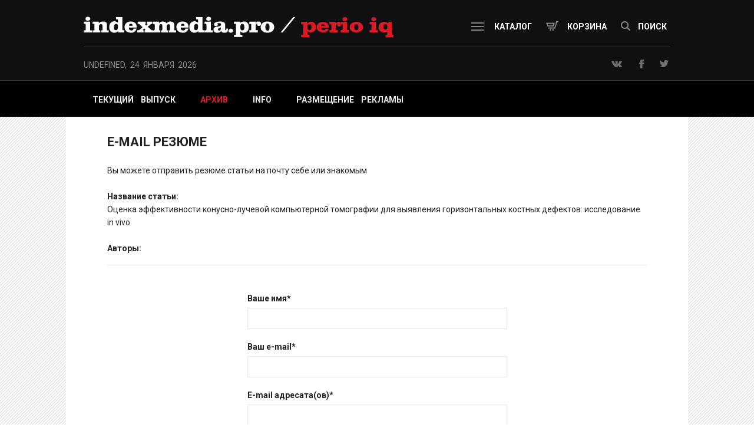

--- FILE ---
content_type: text/html; charset=utf-8
request_url: https://indexmedia.pro/catalog/perio-iq/archive/articles/otsenka-effektivnosti-konusno-luchevoy-kompyuternoy-tomografii-dlya-vyyavleniya-gorizontalnyh-kostnyh-defektov-issledovanie-in-vivo.html?view=email
body_size: 70130
content:
<!DOCTYPE html>
<html>
<head>
	<meta charset="utf-8" />
    <meta name="viewport" content="width=1056">
    <meta property="og:image" content="http://indexmedia.pro/img/indexmed_logo.png" />
    <meta property="og:title" content="Indexmedia.pro - библиотека доктора" />
    <meta property="og:description" content="Indexmedia.pro - библиотека доктора" />

	<!--[if lt IE 9]><script src="http://html5shiv.googlecode.com/svn/trunk/html5.js"></script><![endif]-->
	<title></title>
        	<link rel="stylesheet" href="https://cdnjs.cloudflare.com/ajax/libs/fancybox/2.1.5/jquery.fancybox.min.css">
    <link rel="stylesheet" href="/css/jquery.bxslider.css">
	<link href="/css/style_imed.css" rel="stylesheet">
</head>

<body class="perioiq">

<div class="site-wrapper"><!-- site-wrapper -->

	<header class="header"><!-- header -->
		<div class="wrapper">
			<div class="header-top clearfix"><!-- header-top -->
				<a href="/" class="logo"></a>
                <div class="journal-name perioiq"> / <span>perio iq</span></div>				<ul class="menu">
					<li><a href="/catalog"><i class="icon menu-icon"></i>каталог</a></li>
					<li><a href="/cart"><i class="icon cart-icon"></i>корзина</a></li>
					<li><a href="#search_box" id="show_search"><i class="icon se-icon"></i>поиск</a></li>
				</ul>
			</div><!-- .header-top -->
			<div class="header-bottom clearfix"><!-- header-bottom -->
				<div class="date">Среда, 3 февраля 2016 года</div>
				<div class="soc">
					<a href="#" class="vk"></a>
					<a href="#" class="fs"></a>
					<a href="#" class="tv"></a>
				</div>
			</div><!-- .header-bottom -->
		</div>
	</header><!-- .header-->

	<main class="content"><!-- content -->
<div class="prod-menu">
  <div class="wrapper">
      <ul>
          <li ><a href="/catalog/perio-iq/">Текущий выпуск</a></li>
          <li class='active'><a href='/catalog/perio-iq/archive/'>Архив</a></li><li><a href='/catalog/perio-iq/info/'>Info</a></li><li><a href='/catalog/perio-iq/advertising/'>Размещение рекламы</a></li>      </ul>
  </div>
</div>
<div class="wrapper">
    <div class="single-col prod-page"><!-- single-col -->
   
        <h1>E-mail резюме</h1>
<div class="send-email">
  <div class="note">
      Вы можете отправить резюме статьи на почту себе или знакомым<br><br>
      <b>Название статьи:</b><br>
      Оценка эффективности конусно-лучевой компьютерной томографии для выявления горизонтальных костных дефектов: исследование in vivo<br><br>
      <b>Авторы:</b><br>
        </div>
  <form action="/" method="POST" id="email_resum_form">
    <input name='msid' type='hidden' value='52' />
    <input name='intr' type='hidden' value='1' />
    <div class="form-fl">
      <label for="name">Ваше имя*</label>
      <input type="text" name="f_Name" id="name">
      <div class="error-text"></div>
    </div>
    <div class="form-fl">
      <label for="semail">Ваш e-mail*</label>
      <input type="text" name="f_SEmail" id="semail">
      <div class="error-text"></div>
    </div>
    <div class="form-fl">
      <label for="remail">E-mail адресата(ов)*</label>
      <input type="text" name="f_REmail" id="remail">
      <div class="error-text"></div>
      <div class="fl-note">Адреса вводить через запятую</div>
    </div>
    <div class="form-subm">
      <input type="submit" value="Отправить">
    </div>
  </form>
</div>        <div class="clear"></div>
    </div><!-- .single-col -->
</div>
</main><!-- .content -->

</div><!-- .site-wrapper -->

<footer class="footer"><!-- footer -->
	<div class="wrapper">
		<a class="contanct-ln" href="/contacts/">Контакты</a>
		<div class="subscr">
			<form enctype='multipart/form-data' id="subscr_form" method='post' action='/netcat/add.php'>
	<input name='catalogue' type='hidden' value='2' />
	<input name='cc' type='hidden' value='811' />
	<input name='sub' type='hidden' value='668' />
    <input name='posting' type='hidden' value='1' />
    <input name='intr' type='hidden' value='0' />
	<input name='curPos' type='hidden' value='0' />
	<label for="mail_fl">Подписка на НОВОСТИ</label>
	<div class="subscr-fl">
		<input type="text" name="f_Email" id="mail_fl">
		<input type="submit" value="отправить">
	</div>
</form>		</div>
		<div class="clear"></div>
		<div class="copy-w">
			© 2026 indexmedia.pro
		</div>
	</div>
</footer><!-- .footer -->
<div class="hidden">
	<div id="search_box">
	<!--noindex-->
	<div class="search-box">
		<div class="title">Поиск</div>
		<form class="nc_search" action="/search/" method="GET">
			<input class="text" type="text" name="search_query" id="nc_search_query" value="" />
			<input type="submit" value="">
			<div class="hint-box" id="hint_box"></div>
		</form>
		<div class="title">Поиск по ключевым словам</div>
		<div class="keyword-col">
						<div class="char-list">
					<div class="char">a</div>
					<div class="list">
												    <div><a href="/search/?search_query=AFAP&keyword=1" rel="nofollow">AFAP</a></div>
												    <div><a href="/search/?search_query=AH+plus&keyword=1" rel="nofollow">AH plus</a></div>
												    <div><a href="/search/?search_query=All-on-Four&keyword=1" rel="nofollow">All-on-Four</a></div>
											</div>
				</div>
						<div class="char-list">
					<div class="char">b</div>
					<div class="list">
												    <div><a href="/search/?search_query=B2S&keyword=1" rel="nofollow">B2S</a></div>
												    <div><a href="/search/?search_query=Biodentine&keyword=1" rel="nofollow">Biodentine</a></div>
											</div>
				</div>
						<div class="char-list">
					<div class="char">c</div>
					<div class="list">
												    <div><a href="/search/?search_query=C-%D0%BE%D0%B1%D1%80%D0%B0%D0%B7%D0%BD%D1%8B%D0%B9+%D0%BA%D0%BE%D1%80%D0%BD%D0%B5%D0%B2%D0%BE%D0%B9+%D0%BA%D0%B0%D0%BD%D0%B0%D0%BB&keyword=1" rel="nofollow">C-образный корневой канал</a></div>
												    <div><a href="/search/?search_query=CAD%2FCAM&keyword=1" rel="nofollow">CAD/CAM</a></div>
												    <div><a href="/search/?search_query=CAD%2FCAM-%D0%BC%D0%B0%D1%82%D0%B5%D1%80%D0%B8%D0%B0%D0%BB%D1%8B&keyword=1" rel="nofollow">CAD/CAM-материалы</a></div>
												    <div><a href="/search/?search_query=Campylobacter+rectus&keyword=1" rel="nofollow">Campylobacter rectus</a></div>
												    <div><a href="/search/?search_query=cara+I-Bridge&keyword=1" rel="nofollow">cara I-Bridge</a></div>
											</div>
				</div>
						<div class="char-list">
					<div class="char">d</div>
					<div class="list">
												    <div><a href="/search/?search_query=Dens+evaginatus&keyword=1" rel="nofollow">Dens evaginatus</a></div>
												    <div><a href="/search/?search_query=Dens+in+dente&keyword=1" rel="nofollow">Dens in dente</a></div>
												    <div><a href="/search/?search_query=Dens+invaginatus&keyword=1" rel="nofollow">Dens invaginatus</a></div>
												    <div><a href="/search/?search_query=Digital+Smile+Design&keyword=1" rel="nofollow">Digital Smile Design</a></div>
												    <div><a href="/search/?search_query=DPSI+%28Dutch+Periodontal+Screening+Index%29&keyword=1" rel="nofollow">DPSI (Dutch Periodontal Screening Index)</a></div>
												    <div><a href="/search/?search_query=DSD&keyword=1" rel="nofollow">DSD</a></div>
											</div>
				</div>
						<div class="char-list">
					<div class="char">e</div>
					<div class="list">
												    <div><a href="/search/?search_query=eLABor_aid&keyword=1" rel="nofollow">eLABor_aid</a></div>
												    <div><a href="/search/?search_query=Endodontie+2018%3B27%284%29%3A425%E2%80%93428&keyword=1" rel="nofollow">Endodontie 2018;27(4):425–428</a></div>
												    <div><a href="/search/?search_query=Ethoss&keyword=1" rel="nofollow">Ethoss</a></div>
											</div>
				</div>
						<div class="char-list">
					<div class="char">f</div>
					<div class="list">
												    <div><a href="/search/?search_query=FragRemover&keyword=1" rel="nofollow">FragRemover</a></div>
												    <div><a href="/search/?search_query=Fusobacterium+nucleatum&keyword=1" rel="nofollow">Fusobacterium nucleatum</a></div>
											</div>
				</div>
						<div class="char-list">
					<div class="char">h</div>
					<div class="list">
												    <div><a href="/search/?search_query=HeadLine&keyword=1" rel="nofollow">HeadLine</a></div>
												    <div><a href="/search/?search_query=HeraCeram&keyword=1" rel="nofollow">HeraCeram</a></div>
												    <div><a href="/search/?search_query=HIP+Mount&keyword=1" rel="nofollow">HIP Mount</a></div>
												    <div><a href="/search/?search_query=HyFlex+EDM&keyword=1" rel="nofollow">HyFlex EDM</a></div>
											</div>
				</div>
						<div class="char-list">
					<div class="char">i</div>
					<div class="list">
												    <div><a href="/search/?search_query=Invisalign+Teen&keyword=1" rel="nofollow">Invisalign Teen</a></div>
												    <div><a href="/search/?search_query=iPad&keyword=1" rel="nofollow">iPad</a></div>
											</div>
				</div>
						<div class="char-list">
					<div class="char">l</div>
					<div class="list">
												    <div><a href="/search/?search_query=Locator&keyword=1" rel="nofollow">Locator</a></div>
											</div>
				</div>
						<div class="char-list">
					<div class="char">m</div>
					<div class="list">
												    <div><a href="/search/?search_query=M-4&keyword=1" rel="nofollow">M-4</a></div>
												    <div><a href="/search/?search_query=Mandibular+Advancement&keyword=1" rel="nofollow">Mandibular Advancement</a></div>
												    <div><a href="/search/?search_query=MicroSaw&keyword=1" rel="nofollow">MicroSaw</a></div>
												    <div><a href="/search/?search_query=Middle+mesial&keyword=1" rel="nofollow">Middle mesial</a></div>
												    <div><a href="/search/?search_query=MTA&keyword=1" rel="nofollow">MTA</a></div>
												    <div><a href="/search/?search_query=Mtwo&keyword=1" rel="nofollow">Mtwo</a></div>
												    <div><a href="/search/?search_query=Multilayer&keyword=1" rel="nofollow">Multilayer</a></div>
											</div>
				</div>
						<div class="char-list">
					<div class="char">n</div>
					<div class="list">
												    <div><a href="/search/?search_query=Natural+Head+Position+%28NHP%29&keyword=1" rel="nofollow">Natural Head Position (NHP)</a></div>
											</div>
				</div>
						<div class="char-list">
					<div class="char">o</div>
					<div class="list">
												    <div><a href="/search/?search_query=OsseoSpeed&keyword=1" rel="nofollow">OsseoSpeed</a></div>
											</div>
				</div>
						<div class="char-list">
					<div class="char">p</div>
					<div class="list">
												    <div><a href="/search/?search_query=Papillameter&keyword=1" rel="nofollow">Papillameter</a></div>
												    <div><a href="/search/?search_query=PlaneFinder&keyword=1" rel="nofollow">PlaneFinder</a></div>
												    <div><a href="/search/?search_query=PlanePositioner&keyword=1" rel="nofollow">PlanePositioner</a></div>
												    <div><a href="/search/?search_query=PlaneSystem&keyword=1" rel="nofollow">PlaneSystem</a></div>
												    <div><a href="/search/?search_query=Prevotella+intermedia&keyword=1" rel="nofollow">Prevotella intermedia</a></div>
												    <div><a href="/search/?search_query=PRG&keyword=1" rel="nofollow">PRG</a></div>
												    <div><a href="/search/?search_query=ProTaper&keyword=1" rel="nofollow">ProTaper</a></div>
												    <div><a href="/search/?search_query=Protaper+NEXT&keyword=1" rel="nofollow">Protaper NEXT</a></div>
											</div>
				</div>
						<div class="char-list">
					<div class="char">r</div>
					<div class="list">
												    <div><a href="/search/?search_query=Radix+entomolaris&keyword=1" rel="nofollow">Radix entomolaris</a></div>
												    <div><a href="/search/?search_query=Radix+paramolaris&keyword=1" rel="nofollow">Radix paramolaris</a></div>
											</div>
				</div>
						<div class="char-list">
					<div class="char">s</div>
					<div class="list">
												    <div><a href="/search/?search_query=S-%D0%BE%D0%B1%D1%80%D0%B0%D0%B7%D0%BD%D1%8B%D0%B5+%D0%BA%D0%B0%D0%BD%D0%B0%D0%BB%D1%8B&keyword=1" rel="nofollow">S-образные каналы</a></div>
												    <div><a href="/search/?search_query=S-%D0%BE%D0%B1%D1%80%D0%B0%D0%B7%D0%BD%D1%8B%D0%B9+%D0%BA%D0%BE%D1%80%D0%BD%D0%B5%D0%B2%D0%BE%D0%B9+%D0%BA%D0%B0%D0%BD%D0%B0%D0%BB&keyword=1" rel="nofollow">S-образный корневой канал</a></div>
												    <div><a href="/search/?search_query=SAF&keyword=1" rel="nofollow">SAF</a></div>
												    <div><a href="/search/?search_query=SARME&keyword=1" rel="nofollow">SARME</a></div>
												    <div><a href="/search/?search_query=Sinus+maxillaris&keyword=1" rel="nofollow">Sinus maxillaris</a></div>
												    <div><a href="/search/?search_query=SLA&keyword=1" rel="nofollow">SLA</a></div>
												    <div><a href="/search/?search_query=SLActive&keyword=1" rel="nofollow">SLActive</a></div>
												    <div><a href="/search/?search_query=Smile+Design&keyword=1" rel="nofollow">Smile Design</a></div>
												    <div><a href="/search/?search_query=Staphylococcus+aureus&keyword=1" rel="nofollow">Staphylococcus aureus</a></div>
												    <div><a href="/search/?search_query=Straumann&keyword=1" rel="nofollow">Straumann</a></div>
											</div>
				</div>
						<div class="char-list">
					<div class="char">t</div>
					<div class="list">
												    <div><a href="/search/?search_query=Thermafil&keyword=1" rel="nofollow">Thermafil</a></div>
												    <div><a href="/search/?search_query=TiUnite&keyword=1" rel="nofollow">TiUnite</a></div>
												    <div><a href="/search/?search_query=Triple+Layering+Technique&keyword=1" rel="nofollow">Triple Layering Technique</a></div>
											</div>
				</div>
						<div class="char-list">
					<div class="char">v</div>
					<div class="list">
												    <div><a href="/search/?search_query=Variobase&keyword=1" rel="nofollow">Variobase</a></div>
											</div>
				</div>
						<div class="char-list">
					<div class="char">w</div>
					<div class="list">
												    <div><a href="/search/?search_query=WAMkey&keyword=1" rel="nofollow">WAMkey</a></div>
											</div>
				</div>
						<div class="char-list">
					<div class="char">z</div>
					<div class="list">
												    <div><a href="/search/?search_query=ZBLC&keyword=1" rel="nofollow">ZBLC</a></div>
												    <div><a href="/search/?search_query=Zolid+HT%2B+Preshades&keyword=1" rel="nofollow">Zolid HT+ Preshades</a></div>
											</div>
				</div>
						<div class="char-list">
					<div class="char">«</div>
					<div class="list">
												    <div><a href="/search/?search_query=%C2%AB%D0%92%D1%81%D0%B5+%D0%BD%D0%B0+%D1%87%D0%B5%D1%82%D1%8B%D1%80%D0%B5%D1%85%C2%BB&keyword=1" rel="nofollow">«Все на четырех»</a></div>
											</div>
				</div>
						<div class="char-list">
					<div class="char">а</div>
					<div class="list">
												    <div><a href="/search/?search_query=%D0%90%D0%B1%D0%B0%D1%82%D0%BC%D0%B5%D0%BD%D1%82&keyword=1" rel="nofollow">Абатмент</a></div>
												    <div><a href="/search/?search_query=%D0%90%D0%B1%D0%B0%D1%82%D0%BC%D0%B5%D0%BD%D1%82+%D1%81+%D0%BA%D0%BE%D0%BD%D1%83%D1%81%D0%BD%D1%8B%D0%BC+%D1%81%D0%BE%D0%B5%D0%B4%D0%B8%D0%BD%D0%B5%D0%BD%D0%B8%D0%B5%D0%BC&keyword=1" rel="nofollow">Абатмент с конусным соединением</a></div>
												    <div><a href="/search/?search_query=%D0%90%D0%B1%D0%B0%D1%82%D0%BC%D0%B5%D0%BD%D1%82%D1%8B&keyword=1" rel="nofollow">Абатменты</a></div>
												    <div><a href="/search/?search_query=%D0%90%D0%B1%D0%B0%D1%82%D0%BC%D0%B5%D0%BD%D1%82%D1%8B+CAD%2FCAM&keyword=1" rel="nofollow">Абатменты CAD/CAM</a></div>
												    <div><a href="/search/?search_query=%D0%90%D0%B1%D0%B0%D1%82%D0%BC%D0%B5%D0%BD%D1%82%D1%8B+%D0%B8%D0%B7+%D0%BE%D0%BA%D1%81%D0%B8%D0%B4%D0%B0+%D1%86%D0%B8%D1%80%D0%BA%D0%BE%D0%BD%D0%B8%D1%8F&keyword=1" rel="nofollow">Абатменты из оксида циркония</a></div>
												    <div><a href="/search/?search_query=%D0%90%D0%B1%D0%B0%D1%82%D0%BC%D0%B5%D0%BD%D1%82%D1%8B+%D0%BF%D1%80%D0%BE%D0%BC%D1%8B%D1%88%D0%BB%D0%B5%D0%BD%D0%BD%D0%BE%D0%B3%D0%BE+%D0%B8%D0%B7%D0%B3%D0%BE%D1%82%D0%BE%D0%B2%D0%BB%D0%B5%D0%BD%D0%B8%D1%8F&keyword=1" rel="nofollow">Абатменты промышленного изготовления</a></div>
												    <div><a href="/search/?search_query=%D0%90%D0%B1%D0%B0%D1%82%D0%BC%D0%B5%D0%BD%D1%82%D1%8B+%D1%81+%D0%B8%D0%BD%D0%B4%D0%B8%D0%B2%D0%B8%D0%B4%D1%83%D0%B0%D0%BB%D1%8C%D0%BD%D1%8B%D0%BC%D0%B8+%D1%85%D0%B0%D1%80%D0%B0%D0%BA%D1%82%D0%B5%D1%80%D0%B8%D1%81%D1%82%D0%B8%D0%BA%D0%B0%D0%BC%D0%B8&keyword=1" rel="nofollow">Абатменты с индивидуальными характеристиками</a></div>
												    <div><a href="/search/?search_query=%D0%90%D0%B1%D1%80%D0%B0%D0%B7%D0%B8%D0%B2%D0%BD%D1%8B%D0%B9+%D0%B1%D0%BE%D1%80+%D0%B8%D0%B7+%D0%BA%D0%B0%D1%80%D0%B1%D0%B8%D0%B4%D0%B0+%D0%BA%D1%80%D0%B5%D0%BC%D0%BD%D0%B8%D1%8F&keyword=1" rel="nofollow">Абразивный бор из карбида кремния</a></div>
												    <div><a href="/search/?search_query=%D0%90%D0%B1%D1%80%D0%B0%D0%B7%D0%B8%D1%8F&keyword=1" rel="nofollow">Абразия</a></div>
												    <div><a href="/search/?search_query=%D0%90%D0%B2%D0%B0%D1%81%D0%BA%D1%83%D0%BB%D1%8F%D1%80%D0%BD%D1%8B%D0%B9+%D0%BD%D0%B5%D0%BA%D1%80%D0%BE%D0%B7&keyword=1" rel="nofollow">Аваскулярный некроз</a></div>
												    <div><a href="/search/?search_query=%D0%90%D0%B3%D0%B5%D0%BD%D0%B5%D0%B7%D0%B8%D1%8F+%D0%B7%D1%83%D0%B1%D0%BE%D0%B2&keyword=1" rel="nofollow">Агенезия зубов</a></div>
												    <div><a href="/search/?search_query=%D0%90%D0%B3%D1%80%D0%B5%D1%81%D1%81%D0%B8%D0%B2%D0%BD%D1%8B%D0%B9+%D0%BF%D0%B0%D1%80%D0%BE%D0%B4%D0%BE%D0%BD%D1%82%D0%B8%D1%82&keyword=1" rel="nofollow">Агрессивный пародонтит</a></div>
												    <div><a href="/search/?search_query=%D0%90%D0%B4%D0%B0%D0%BF%D1%82%D0%B0%D1%86%D0%B8%D0%BE%D0%BD%D0%BD%D0%B0%D1%8F+%D1%8D%D0%BD%D0%B4%D0%BE%D0%B4%D0%BE%D0%BD%D1%82%D0%B8%D1%87%D0%B5%D1%81%D0%BA%D0%B0%D1%8F+%D1%81%D0%B8%D1%81%D1%82%D0%B5%D0%BC%D0%B0&keyword=1" rel="nofollow">Адаптационная эндодонтическая система</a></div>
												    <div><a href="/search/?search_query=%D0%90%D0%B4%D0%B3%D0%B5%D0%B7%D0%B8%D0%B2%D0%BD%D0%B0%D1%8F+%D1%80%D0%B5%D1%81%D1%82%D0%B0%D0%B2%D1%80%D0%B0%D1%86%D0%B8%D1%8F&keyword=1" rel="nofollow">Адгезивная реставрация</a></div>
												    <div><a href="/search/?search_query=%D0%90%D0%B4%D0%B3%D0%B5%D0%B7%D0%B8%D0%B2%D0%BD%D0%B0%D1%8F+%D1%81%D1%82%D0%BE%D0%BC%D0%B0%D1%82%D0%BE%D0%BB%D0%BE%D0%B3%D0%B8%D1%8F&keyword=1" rel="nofollow">Адгезивная стоматология</a></div>
												    <div><a href="/search/?search_query=%D0%90%D0%B4%D0%B3%D0%B5%D0%B7%D0%B8%D0%B2%D0%BD%D0%B0%D1%8F+%D1%82%D0%B5%D1%85%D0%BD%D0%B8%D0%BA%D0%B0&keyword=1" rel="nofollow">Адгезивная техника</a></div>
												    <div><a href="/search/?search_query=%D0%90%D0%B4%D0%B3%D0%B5%D0%B7%D0%B8%D0%B2%D0%BD%D0%B0%D1%8F+%D1%84%D0%B8%D0%BA%D1%81%D0%B0%D1%86%D0%B8%D1%8F&keyword=1" rel="nofollow">Адгезивная фиксация</a></div>
												    <div><a href="/search/?search_query=%D0%90%D0%B4%D0%B3%D0%B5%D0%B7%D0%B8%D0%B2%D0%BD%D0%B0%D1%8F+%D1%84%D0%B8%D0%BA%D1%81%D0%B0%D1%86%D0%B8%D1%8F+%D0%BA%D0%BE%D1%80%D0%BE%D0%BD%D0%BE%D0%BA&keyword=1" rel="nofollow">Адгезивная фиксация коронок</a></div>
												    <div><a href="/search/?search_query=%D0%90%D0%B4%D0%B3%D0%B5%D0%B7%D0%B8%D0%B2%D0%BD%D0%B0%D1%8F+%D1%84%D0%B8%D0%BA%D1%81%D0%B0%D1%86%D0%B8%D1%8F+%D1%86%D0%B5%D0%BB%D1%8C%D0%BD%D0%BE%D0%BA%D0%B5%D1%80%D0%B0%D0%BC%D0%B8%D1%87%D0%B5%D1%81%D0%BA%D0%B8%D1%85+%D1%80%D0%B5%D1%81%D1%82%D0%B0%D0%B2%D1%80%D0%B0%D1%86%D0%B8%D0%B9&keyword=1" rel="nofollow">Адгезивная фиксация цельнокерамических реставраций</a></div>
												    <div><a href="/search/?search_query=%D0%90%D0%B4%D0%B3%D0%B5%D0%B7%D0%B8%D0%B2%D0%BD%D0%BE%D0%B5+%D1%88%D0%B8%D0%BD%D0%B8%D1%80%D0%BE%D0%B2%D0%B0%D0%BD%D0%B8%D0%B5+%D0%B7%D1%83%D0%B1%D0%BE%D0%B2&keyword=1" rel="nofollow">Адгезивное шинирование зубов</a></div>
												    <div><a href="/search/?search_query=%D0%90%D0%B4%D0%B3%D0%B5%D0%B7%D0%B8%D0%B2%D0%BD%D1%8B%D0%B5+%D0%BA%D0%B5%D1%80%D0%B0%D0%BC%D0%B8%D1%87%D0%B5%D1%81%D0%BA%D0%B8%D0%B5+%D1%80%D0%B5%D1%81%D1%82%D0%B0%D0%B2%D1%80%D0%B0%D1%86%D0%B8%D0%B8&keyword=1" rel="nofollow">Адгезивные керамические реставрации</a></div>
												    <div><a href="/search/?search_query=%D0%90%D0%B4%D0%B3%D0%B5%D0%B7%D0%B8%D0%B2%D0%BD%D1%8B%D0%B5+%D0%BA%D0%BE%D0%BC%D0%BF%D0%BE%D0%B7%D0%B8%D1%82%D1%8B+%D0%B4%D0%BB%D1%8F+%D0%BF%D0%BB%D0%BE%D0%BC%D0%B1%D0%B8%D1%80%D0%BE%D0%B2%D0%B0%D0%BD%D0%B8%D1%8F+%D0%BA%D0%BE%D1%80%D0%BD%D0%B5%D0%B2%D1%8B%D1%85+%D0%BA%D0%B0%D0%BD%D0%B0%D0%BB%D0%BE%D0%B2&keyword=1" rel="nofollow">Адгезивные композиты для пломбирования корневых каналов</a></div>
												    <div><a href="/search/?search_query=%D0%90%D0%B4%D0%B3%D0%B5%D0%B7%D0%B8%D0%B2%D0%BD%D1%8B%D0%B5+%D0%BC%D0%BE%D1%81%D1%82%D0%BE%D0%B2%D0%B8%D0%B4%D0%BD%D1%8B%D0%B5+%D0%BF%D1%80%D0%BE%D1%82%D0%B5%D0%B7%D1%8B&keyword=1" rel="nofollow">Адгезивные мостовидные протезы</a></div>
												    <div><a href="/search/?search_query=%D0%90%D0%B4%D0%B3%D0%B5%D0%B7%D0%B8%D0%B2%D0%BD%D1%8B%D0%B5+%D1%80%D0%B5%D1%81%D1%82%D0%B0%D0%B2%D1%80%D0%B0%D1%86%D0%B8%D0%B8&keyword=1" rel="nofollow">Адгезивные реставрации</a></div>
												    <div><a href="/search/?search_query=%D0%90%D0%B4%D0%B3%D0%B5%D0%B7%D0%B8%D0%B2%D0%BD%D1%8B%D0%B9+%D0%BC%D0%B5%D1%82%D0%BE%D0%B4&keyword=1" rel="nofollow">Адгезивный метод</a></div>
												    <div><a href="/search/?search_query=%D0%90%D0%B4%D0%B3%D0%B5%D0%B7%D0%B8%D0%B2%D1%8B&keyword=1" rel="nofollow">Адгезивы</a></div>
												    <div><a href="/search/?search_query=%D0%90%D0%B4%D0%B3%D0%B5%D0%B7%D0%B8%D0%BE%D0%BD%D0%BD%D0%B0%D1%8F+%D0%BF%D1%80%D0%BE%D1%87%D0%BD%D0%BE%D1%81%D1%82%D1%8C&keyword=1" rel="nofollow">Адгезионная прочность</a></div>
												    <div><a href="/search/?search_query=%D0%90%D0%B4%D0%B3%D0%B5%D0%B7%D0%B8%D0%BE%D0%BD%D0%BD%D0%B0%D1%8F+%D1%84%D0%B8%D0%BA%D1%81%D0%B0%D1%86%D0%B8%D1%8F&keyword=1" rel="nofollow">Адгезионная фиксация</a></div>
												    <div><a href="/search/?search_query=%D0%90%D0%B4%D0%B3%D0%B5%D0%B7%D0%B8%D1%8F&keyword=1" rel="nofollow">Адгезия</a></div>
												    <div><a href="/search/?search_query=%D0%90%D0%B4%D0%B4%D0%B8%D1%82%D0%B8%D0%B2%D0%BD%D1%8B%D0%B5+%D1%80%D0%B5%D1%81%D1%82%D0%B0%D0%B2%D1%80%D0%B0%D1%86%D0%B8%D0%B8&keyword=1" rel="nofollow">Аддитивные реставрации</a></div>
												    <div><a href="/search/?search_query=%D0%90%D0%B4%D0%B5%D0%BD%D0%BE%D0%B8%D0%B4%D1%8B&keyword=1" rel="nofollow">Аденоиды</a></div>
												    <div><a href="/search/?search_query=%D0%90%D0%B4%D0%B5%D0%BD%D1%82%D0%B8%D1%8F&keyword=1" rel="nofollow">Адентия</a></div>
												    <div><a href="/search/?search_query=%D0%90%D0%B4%D0%B5%D0%BD%D1%82%D0%B8%D1%8F+%D0%B1%D0%BE%D0%BA%D0%BE%D0%B2%D1%8B%D1%85+%D1%83%D1%87%D0%B0%D1%81%D1%82%D0%BA%D0%BE%D0%B2+%D1%87%D0%B5%D0%BB%D1%8E%D1%81%D1%82%D0%B5%D0%B9&keyword=1" rel="nofollow">Адентия боковых участков челюстей</a></div>
												    <div><a href="/search/?search_query=%D0%90%D0%BA%D1%80%D0%B8%D0%BB%D0%BE%D0%B2%D1%8B%D0%B5+%D0%BA%D0%BE%D1%80%D0%BE%D0%BD%D0%BA%D0%B8&keyword=1" rel="nofollow">Акриловые коронки</a></div>
												    <div><a href="/search/?search_query=%D0%90%D0%BA%D1%82%D0%B8%D0%B2%D0%BD%D0%BE%D1%81%D1%82%D1%8C+%D0%BA%D0%B0%D1%80%D0%B8%D0%B5%D1%81%D0%B0&keyword=1" rel="nofollow">Активность кариеса</a></div>
												    <div><a href="/search/?search_query=%D0%90%D0%BA%D1%82%D0%B8%D0%B2%D0%BD%D1%8B%D0%B9+%D0%B2%D0%BE%D1%81%D0%BF%D0%B0%D0%BB%D0%B8%D1%82%D0%B5%D0%BB%D1%8C%D0%BD%D1%8B%D0%B9+%D0%BF%D1%80%D0%BE%D1%86%D0%B5%D1%81%D1%81&keyword=1" rel="nofollow">Активный воспалительный процесс</a></div>
												    <div><a href="/search/?search_query=%D0%90%D0%BB%D0%BB%D0%B5%D1%80%D0%B3%D0%B8%D1%87%D0%B5%D1%81%D0%BA%D0%B8%D0%B9+%D1%80%D0%B8%D0%BD%D0%B8%D1%82&keyword=1" rel="nofollow">Аллергический ринит</a></div>
												    <div><a href="/search/?search_query=%D0%90%D0%BB%D0%BB%D0%BE%D0%B3%D0%B5%D0%BD%D0%BD%D0%B0%D1%8F+%D0%B4%D0%B5%D0%BC%D0%B8%D0%BD%D0%B5%D1%80%D0%B0%D0%BB%D0%B8%D0%B7%D0%BE%D0%B2%D0%B0%D0%BD%D0%BD%D0%B0%D1%8F+%D0%BB%D0%B8%D0%BE%D1%84%D0%B8%D0%BB%D0%B8%D0%B7%D0%B8%D1%80%D0%BE%D0%B2%D0%B0%D0%BD%D0%BD%D0%B0%D1%8F+%D0%BA%D0%BE%D1%81%D1%82%D1%8C&keyword=1" rel="nofollow">Аллогенная деминерализованная лиофилизированная кость</a></div>
												    <div><a href="/search/?search_query=%D0%90%D0%BB%D0%BB%D0%BE%D0%B3%D0%B5%D0%BD%D0%BD%D0%B0%D1%8F+%D0%BB%D0%B8%D0%BE%D1%84%D0%B8%D0%BB%D0%B8%D0%B7%D0%B8%D1%80%D0%BE%D0%B2%D0%B0%D0%BD%D0%BD%D0%B0%D1%8F+%D0%BA%D0%BE%D1%81%D1%82%D1%8C&keyword=1" rel="nofollow">Аллогенная лиофилизированная кость</a></div>
												    <div><a href="/search/?search_query=%D0%90%D0%BB%D0%BB%D0%BE%D0%B3%D0%B5%D0%BD%D0%BD%D1%8B%D0%B5+%D0%BA%D0%BE%D1%81%D1%82%D0%BD%D1%8B%D0%B5+%D0%B1%D0%BB%D0%BE%D0%BA%D0%B8&keyword=1" rel="nofollow">Аллогенные костные блоки</a></div>
												    <div><a href="/search/?search_query=%D0%90%D0%BB%D0%BB%D0%BE%D0%B3%D0%B5%D0%BD%D0%BD%D1%8B%D0%B9&keyword=1" rel="nofollow">Аллогенный</a></div>
												    <div><a href="/search/?search_query=%D0%90%D0%BB%D0%BB%D0%BE%D0%B3%D0%B5%D0%BD%D0%BD%D1%8B%D0%B9+%D0%BA%D0%BE%D1%81%D1%82%D0%BD%D1%8B%D0%B9+%D1%82%D1%80%D0%B0%D0%BD%D1%81%D0%BF%D0%BB%D0%B0%D0%BD%D1%82%D0%B0%D1%82&keyword=1" rel="nofollow">Аллогенный костный трансплантат</a></div>
												    <div><a href="/search/?search_query=%D0%90%D0%BB%D0%BC%D0%B0%D0%B7%D0%BD%D1%8B%D0%B9+%D0%B4%D0%B8%D1%81%D0%BA&keyword=1" rel="nofollow">Алмазный диск</a></div>
												    <div><a href="/search/?search_query=%D0%90%D0%BB%D1%8C%D0%B2%D0%B5%D0%BE%D0%BB%D1%8F%D1%80%D0%BD%D0%B0%D1%8F+%D0%B4%D0%B8%D1%81%D1%82%D1%80%D0%B0%D0%BA%D1%86%D0%B8%D1%8F&keyword=1" rel="nofollow">Альвеолярная дистракция</a></div>
												    <div><a href="/search/?search_query=%D0%90%D0%BB%D1%8C%D0%B2%D0%B5%D0%BE%D0%BB%D1%8F%D1%80%D0%BD%D0%B0%D1%8F+%D0%BC%D0%BE%D0%B4%D0%B5%D0%BB%D1%8C&keyword=1" rel="nofollow">Альвеолярная модель</a></div>
												    <div><a href="/search/?search_query=%D0%90%D0%BB%D1%8C%D0%B2%D0%B5%D0%BE%D0%BB%D1%8F%D1%80%D0%BD%D1%8B%D0%B9+%D0%BE%D1%82%D1%80%D0%BE%D1%81%D1%82%D0%BE%D0%BA&keyword=1" rel="nofollow">Альвеолярный отросток</a></div>
												    <div><a href="/search/?search_query=%D0%90%D0%BB%D1%8C%D0%B2%D0%B5%D0%BE%D0%BF%D0%BB%D0%B0%D1%81%D1%82%D0%B8%D0%BA%D0%B0&keyword=1" rel="nofollow">Альвеопластика</a></div>
												    <div><a href="/search/?search_query=%D0%90%D0%BC%D0%BF%D1%83%D1%82%D0%B0%D1%86%D0%B8%D1%8F+%D0%BA%D0%BE%D1%80%D0%BD%D1%8F&keyword=1" rel="nofollow">Ампутация корня</a></div>
												    <div><a href="/search/?search_query=%D0%90%D0%BD%D0%B0%D0%BB%D0%B8%D0%B7+%D0%BD%D0%B5%D1%83%D0%B4%D0%B0%D1%87%D0%BD%D1%8B%D1%85+%D0%B8%D1%81%D1%85%D0%BE%D0%B4%D0%BE%D0%B2&keyword=1" rel="nofollow">Анализ неудачных исходов</a></div>
												    <div><a href="/search/?search_query=%D0%90%D0%BD%D0%B0%D0%BB%D0%B8%D0%B7+%D0%BF%D0%B0%D1%80%D0%B0%D0%BC%D0%B5%D1%82%D1%80%D0%BE%D0%B2+%D0%BF%D0%B0%D1%86%D0%B8%D0%B5%D0%BD%D1%82%D0%B0&keyword=1" rel="nofollow">Анализ параметров пациента</a></div>
												    <div><a href="/search/?search_query=%D0%90%D0%BD%D0%B0%D0%BB%D0%B8%D0%B7+%D1%80%D0%B5%D0%B7%D0%BE%D0%BD%D0%B0%D0%BD%D1%81%D0%BD%D0%BE%D0%B9+%D1%87%D0%B0%D1%81%D1%82%D0%BE%D1%82%D1%8B&keyword=1" rel="nofollow">Анализ резонансной частоты</a></div>
												    <div><a href="/search/?search_query=%D0%90%D0%BD%D0%B0%D0%BB%D0%B8%D0%B7+%D1%8D%D1%81%D1%82%D0%B5%D1%82%D0%B8%D1%87%D0%B5%D1%81%D0%BA%D0%B8%D1%85+%D0%BF%D1%80%D0%BE%D0%BF%D0%BE%D1%80%D1%86%D0%B8%D0%B9+%D0%B7%D1%83%D0%B1%D0%BE%D0%B2&keyword=1" rel="nofollow">Анализ эстетических пропорций зубов</a></div>
												    <div><a href="/search/?search_query=%D0%90%D0%BD%D0%B0%D0%BB%D0%B8%D0%B7+%D1%8D%D1%84%D1%84%D0%B5%D0%BA%D1%82%D0%B8%D0%B2%D0%BD%D0%BE%D1%81%D1%82%D0%B8+%D0%B8%D0%BC%D0%BF%D0%BB%D0%B0%D0%BD%D1%82%D0%B0%D1%82%D0%BE%D0%B2&keyword=1" rel="nofollow">Анализ эффективности имплантатов</a></div>
												    <div><a href="/search/?search_query=%D0%90%D0%BD%D0%B0%D0%BB%D0%BE%D0%B3%D0%BE%D0%B2%D1%8B%D0%B9+%D0%BF%D1%80%D0%B8%D0%BD%D1%86%D0%B8%D0%BF+%D0%B8%D0%B7%D0%B3%D0%BE%D1%82%D0%BE%D0%B2%D0%BB%D0%B5%D0%BD%D0%B8%D1%8F&keyword=1" rel="nofollow">Аналоговый принцип изготовления</a></div>
												    <div><a href="/search/?search_query=%D0%90%D0%BD%D0%B0%D0%BC%D0%BD%D0%B5%D0%B7&keyword=1" rel="nofollow">Анамнез</a></div>
												    <div><a href="/search/?search_query=%D0%90%D0%BD%D0%B0%D1%82%D0%BE%D0%BC%D0%B8%D1%87%D0%B5%D1%81%D0%BA%D0%B8%D0%B5+%D0%B0%D0%BD%D0%BE%D0%BC%D0%B0%D0%BB%D0%B8%D0%B8&keyword=1" rel="nofollow">Анатомические аномалии</a></div>
												    <div><a href="/search/?search_query=%D0%90%D0%BD%D0%B0%D1%82%D0%BE%D0%BC%D0%B8%D1%87%D0%B5%D1%81%D0%BA%D0%B8%D0%B5+%D0%B2%D0%B0%D1%80%D0%B8%D0%B0%D0%BD%D1%82%D1%8B&keyword=1" rel="nofollow">Анатомические варианты</a></div>
												    <div><a href="/search/?search_query=%D0%90%D0%BD%D0%B0%D1%82%D0%BE%D0%BC%D0%B8%D1%87%D0%B5%D1%81%D0%BA%D0%B8%D0%B5+%D0%B2%D0%B0%D1%80%D0%B8%D0%B0%D1%86%D0%B8%D0%B8&keyword=1" rel="nofollow">Анатомические вариации</a></div>
												    <div><a href="/search/?search_query=%D0%90%D0%BD%D0%B0%D1%82%D0%BE%D0%BC%D0%B8%D1%87%D0%B5%D1%81%D0%BA%D0%B8%D0%B5+%D0%BE%D1%81%D0%BE%D0%B1%D0%B5%D0%BD%D0%BD%D0%BE%D1%81%D1%82%D0%B8&keyword=1" rel="nofollow">Анатомические особенности</a></div>
												    <div><a href="/search/?search_query=%D0%90%D0%BD%D0%B0%D1%82%D0%BE%D0%BC%D0%B8%D1%87%D0%B5%D1%81%D0%BA%D0%B8%D0%B5+%D0%BF%D1%80%D0%B5%D0%BF%D1%8F%D1%82%D1%81%D1%82%D0%B2%D0%B8%D1%8F&keyword=1" rel="nofollow">Анатомические препятствия</a></div>
												    <div><a href="/search/?search_query=%D0%90%D0%BD%D0%B0%D1%82%D0%BE%D0%BC%D0%B8%D1%87%D0%B5%D1%81%D0%BA%D0%BE%D0%B5+%D1%81%D1%82%D1%80%D0%BE%D0%B5%D0%BD%D0%B8%D0%B5+%D0%B7%D1%83%D0%B1%D0%B0&keyword=1" rel="nofollow">Анатомическое строение зуба</a></div>
												    <div><a href="/search/?search_query=%D0%90%D0%BD%D0%B0%D1%82%D0%BE%D0%BC%D0%B8%D1%8F&keyword=1" rel="nofollow">Анатомия</a></div>
												    <div><a href="/search/?search_query=%D0%90%D0%BD%D0%B0%D1%82%D0%BE%D0%BC%D0%B8%D1%8F+%D0%B7%D1%83%D0%B1%D0%BE%D0%B2&keyword=1" rel="nofollow">Анатомия зубов</a></div>
												    <div><a href="/search/?search_query=%D0%90%D0%BD%D0%B0%D1%82%D0%BE%D0%BC%D0%B8%D1%8F+%D0%BA%D0%BE%D1%80%D0%BD%D0%B5%D0%B2%D1%8B%D1%85+%D0%BA%D0%B0%D0%BD%D0%B0%D0%BB%D0%BE%D0%B2&keyword=1" rel="nofollow">Анатомия корневых каналов</a></div>
												    <div><a href="/search/?search_query=%D0%90%D0%BD%D0%B3%D1%83%D0%BB%D1%8F%D1%80%D0%BD%D0%B0%D1%8F+%D0%B8%D0%BC%D0%BF%D0%BB%D0%B0%D0%BD%D1%82%D0%B0%D1%86%D0%B8%D1%8F&keyword=1" rel="nofollow">Ангулярная имплантация</a></div>
												    <div><a href="/search/?search_query=%D0%90%D0%BD%D0%B5%D1%81%D1%82%D0%B5%D0%B7%D0%B8%D1%8F&keyword=1" rel="nofollow">Анестезия</a></div>
												    <div><a href="/search/?search_query=%D0%90%D0%BD%D0%B5%D1%81%D1%82%D0%B5%D0%B7%D0%B8%D1%8F+%D0%BE%D1%82%D0%B4%D0%B5%D0%BB%D1%8C%D0%BD%D1%8B%D1%85+%D0%B7%D1%83%D0%B1%D0%BE%D0%B2&keyword=1" rel="nofollow">Анестезия отдельных зубов</a></div>
												    <div><a href="/search/?search_query=%D0%90%D0%BD%D0%BA%D0%B8%D0%BB%D0%BE%D0%B3%D0%BB%D0%BE%D1%81%D1%81%D0%B8%D1%8F&keyword=1" rel="nofollow">Анкилоглоссия</a></div>
												    <div><a href="/search/?search_query=%D0%90%D0%BD%D0%BA%D0%B8%D0%BB%D0%BE%D0%B7&keyword=1" rel="nofollow">Анкилоз</a></div>
												    <div><a href="/search/?search_query=%D0%90%D0%BD%D0%BE%D0%BC%D0%B0%D0%BB%D0%B8%D0%B8+%D1%80%D0%B0%D0%B7%D0%B2%D0%B8%D1%82%D0%B8%D1%8F&keyword=1" rel="nofollow">Аномалии развития</a></div>
												    <div><a href="/search/?search_query=%D0%90%D0%BD%D0%BE%D0%BC%D0%B0%D0%BB%D0%B8%D0%B8+%D1%81%D1%82%D1%80%D0%BE%D0%B5%D0%BD%D0%B8%D1%8F+%D0%B7%D1%83%D0%B1%D0%B0&keyword=1" rel="nofollow">Аномалии строения зуба</a></div>
												    <div><a href="/search/?search_query=%D0%90%D0%BD%D0%BE%D0%BC%D0%B0%D0%BB%D0%B8%D0%B8+%D1%81%D1%82%D1%80%D0%BE%D0%B5%D0%BD%D0%B8%D1%8F+%D0%B7%D1%83%D0%B1%D0%BE%D0%B2&keyword=1" rel="nofollow">Аномалии строения зубов</a></div>
												    <div><a href="/search/?search_query=%D0%90%D0%BD%D0%BE%D0%BC%D0%B0%D0%BB%D0%B8%D1%8F&keyword=1" rel="nofollow">Аномалия</a></div>
												    <div><a href="/search/?search_query=%D0%90%D0%BD%D0%BE%D0%BC%D0%B0%D0%BB%D0%B8%D1%8F+%D0%BE%D0%BA%D0%BA%D0%BB%D1%8E%D0%B7%D0%B8%D0%B8&keyword=1" rel="nofollow">Аномалия окклюзии</a></div>
												    <div><a href="/search/?search_query=%D0%90%D0%BD%D0%BE%D0%BC%D0%B0%D0%BB%D0%B8%D1%8F+%D0%BE%D0%BA%D0%BA%D0%BB%D1%8E%D0%B7%D0%B8%D0%B8+II+%D0%BA%D0%BB%D0%B0%D1%81%D1%81%D0%B0&keyword=1" rel="nofollow">Аномалия окклюзии II класса</a></div>
												    <div><a href="/search/?search_query=%D0%90%D0%BD%D0%BE%D0%BC%D0%B0%D0%BB%D0%B8%D1%8F+%D0%BE%D0%BA%D0%BA%D0%BB%D1%8E%D0%B7%D0%B8%D0%B8+III+%D0%BA%D0%BB%D0%B0%D1%81%D1%81%D0%B0&keyword=1" rel="nofollow">Аномалия окклюзии III класса</a></div>
												    <div><a href="/search/?search_query=%D0%90%D0%BD%D1%82%D0%B8%D0%B1%D0%B0%D0%BA%D1%82%D0%B5%D1%80%D0%B8%D0%B0%D0%BB%D1%8C%D0%BD%D1%8B%D0%B5+%D0%BF%D1%80%D0%B5%D0%BF%D0%B0%D1%80%D0%B0%D1%82%D1%8B&keyword=1" rel="nofollow">Антибактериальные препараты</a></div>
												    <div><a href="/search/?search_query=%D0%90%D0%BD%D1%82%D0%B8%D0%B1%D0%B8%D0%BE%D1%82%D0%B8%D0%BA%D0%B8&keyword=1" rel="nofollow">Антибиотики</a></div>
												    <div><a href="/search/?search_query=%D0%90%D0%BD%D1%82%D0%B8%D0%B1%D0%B8%D0%BE%D1%82%D0%B8%D0%BA%D0%BE%D1%82%D0%B5%D1%80%D0%B0%D0%BF%D0%B8%D1%8F&keyword=1" rel="nofollow">Антибиотикотерапия</a></div>
												    <div><a href="/search/?search_query=%D0%90%D0%BF%D0%B5%D0%BA%D1%81%D0%B8%D1%84%D0%B8%D0%BA%D0%B0%D1%86%D0%B8%D1%8F&keyword=1" rel="nofollow">Апексификация</a></div>
												    <div><a href="/search/?search_query=%D0%90%D0%BF%D0%B5%D0%BA%D1%81%D0%BE%D0%B3%D0%B5%D0%BD%D0%B5%D0%B7&keyword=1" rel="nofollow">Апексогенез</a></div>
												    <div><a href="/search/?search_query=%D0%90%D0%BF%D0%B8%D0%BA%D0%B0%D0%BB%D1%8C%D0%BD%D0%B0%D1%8F+%D0%BA%D0%B8%D1%81%D1%82%D0%B0&keyword=1" rel="nofollow">Апикальная киста</a></div>
												    <div><a href="/search/?search_query=%D0%90%D0%BF%D0%B8%D0%BA%D0%B0%D0%BB%D1%8C%D0%BD%D0%B0%D1%8F+%D0%BA%D0%BE%D1%80%D0%BD%D0%B5%D0%B2%D0%B0%D1%8F+%D1%80%D0%B5%D0%B7%D0%BE%D1%80%D0%B1%D1%86%D0%B8%D1%8F&keyword=1" rel="nofollow">Апикальная корневая резорбция</a></div>
												    <div><a href="/search/?search_query=%D0%90%D0%BF%D0%B8%D0%BA%D0%B0%D0%BB%D1%8C%D0%BD%D0%B0%D1%8F+%D0%BF%D0%BB%D0%BE%D0%BC%D0%B1%D0%B0&keyword=1" rel="nofollow">Апикальная пломба</a></div>
												    <div><a href="/search/?search_query=%D0%90%D0%BF%D0%B8%D0%BA%D0%B0%D0%BB%D1%8C%D0%BD%D0%B0%D1%8F+%D1%80%D0%B5%D0%B7%D0%BE%D1%80%D0%B1%D1%86%D0%B8%D1%8F&keyword=1" rel="nofollow">Апикальная резорбция</a></div>
												    <div><a href="/search/?search_query=%D0%90%D0%BF%D0%B8%D0%BA%D0%B0%D0%BB%D1%8C%D0%BD%D0%B0%D1%8F+%D1%80%D0%B5%D0%B7%D0%BE%D1%80%D0%B1%D1%86%D0%B8%D1%8F+%D0%BA%D0%BE%D1%80%D0%BD%D1%8F&keyword=1" rel="nofollow">Апикальная резорбция корня</a></div>
												    <div><a href="/search/?search_query=%D0%90%D0%BF%D0%B8%D0%BA%D0%B0%D0%BB%D1%8C%D0%BD%D0%B0%D1%8F+%D1%82%D1%80%D0%B0%D0%BD%D1%81%D0%BF%D0%BE%D1%80%D1%82%D0%B0%D1%86%D0%B8%D1%8F&keyword=1" rel="nofollow">Апикальная транспортация</a></div>
												    <div><a href="/search/?search_query=%D0%90%D0%BF%D0%B8%D0%BA%D0%B0%D0%BB%D1%8C%D0%BD%D0%B0%D1%8F+%D1%85%D0%B8%D1%80%D1%83%D1%80%D0%B3%D0%B8%D1%8F&keyword=1" rel="nofollow">Апикальная хирургия</a></div>
												    <div><a href="/search/?search_query=%D0%90%D0%BF%D0%B8%D0%BA%D0%B0%D0%BB%D1%8C%D0%BD%D0%B0%D1%8F+%D1%8D%D0%BA%D1%81%D1%82%D1%80%D1%83%D0%B7%D0%B8%D1%8F&keyword=1" rel="nofollow">Апикальная экструзия</a></div>
												    <div><a href="/search/?search_query=%D0%90%D0%BF%D0%B8%D0%BA%D0%B0%D0%BB%D1%8C%D0%BD%D0%BE+%D1%81%D0%BC%D0%B5%D1%89%D0%B5%D0%BD%D0%BD%D1%8B%D0%B9+%D0%BB%D0%BE%D1%81%D0%BA%D1%83%D1%82&keyword=1" rel="nofollow">Апикально смещенный лоскут</a></div>
												    <div><a href="/search/?search_query=%D0%90%D0%BF%D0%B8%D0%BA%D0%B0%D0%BB%D1%8C%D0%BD%D1%8B%D0%B9+%D0%BE%D1%81%D1%82%D0%B5%D0%BE%D0%BB%D0%B8%D0%B7&keyword=1" rel="nofollow">Апикальный остеолиз</a></div>
												    <div><a href="/search/?search_query=%D0%90%D0%BF%D0%B8%D0%BA%D0%B0%D0%BB%D1%8C%D0%BD%D1%8B%D0%B9+%D0%BF%D0%B5%D1%80%D0%B8%D0%BE%D0%B4%D0%BE%D0%BD%D1%82%D0%B8%D1%82&keyword=1" rel="nofollow">Апикальный периодонтит</a></div>
												    <div><a href="/search/?search_query=%D0%90%D0%BF%D0%BB%D0%B0%D0%B7%D0%B8%D1%8F+%D0%BF%D0%BE%D1%81%D1%82%D0%BE%D1%8F%D0%BD%D0%BD%D1%8B%D1%85+%D0%B7%D1%83%D0%B1%D0%BE%D0%B2&keyword=1" rel="nofollow">Аплазия постоянных зубов</a></div>
												    <div><a href="/search/?search_query=%D0%90%D0%BF%D0%BF%D0%B0%D1%80%D0%B0%D1%82+%D0%93%D0%B5%D1%80%D0%B1%D1%81%D1%82%D0%B0&keyword=1" rel="nofollow">Аппарат Гербста</a></div>
												    <div><a href="/search/?search_query=%D0%90%D0%BF%D0%BF%D0%B0%D1%80%D0%B0%D1%82+%D0%A5%D0%B5%D1%80%D0%B1%D1%81%D1%82%D0%B0&keyword=1" rel="nofollow">Аппарат Хербста</a></div>
												    <div><a href="/search/?search_query=%D0%90%D1%80%D0%BC%D0%B8%D1%80%D0%BE%D0%B2%D0%B0%D0%BD%D0%BD%D0%BE%D0%B3%D0%BE+%D1%81%D1%82%D0%B5%D0%BA%D0%BB%D0%BE%D0%B2%D0%BE%D0%BB%D0%BE%D0%BA%D0%BD%D0%BE%D0%BC+%D0%BA%D0%BE%D0%BC%D0%BF%D0%BE%D0%B7%D0%B8%D1%82%D0%B0&keyword=1" rel="nofollow">Армированного стекловолокном композита</a></div>
												    <div><a href="/search/?search_query=%D0%90%D1%80%D1%82%D0%B8%D0%BA%D1%83%D0%BB%D1%8F%D1%82%D0%BE%D1%80&keyword=1" rel="nofollow">Артикулятор</a></div>
												    <div><a href="/search/?search_query=%D0%90%D1%80%D1%82%D0%B8%D0%BA%D1%83%D0%BB%D1%8F%D1%82%D0%BE%D1%80+PS1&keyword=1" rel="nofollow">Артикулятор PS1</a></div>
												    <div><a href="/search/?search_query=%D0%90%D1%80%D1%85%D0%B8%D1%82%D0%B5%D0%BA%D1%82%D1%83%D1%80%D0%BD%D0%BE-%D0%B2%D0%BE%D1%81%D1%81%D1%82%D0%B0%D0%BD%D0%BE%D0%B2%D0%B8%D1%82%D0%B5%D0%BB%D1%8C%D0%BD%D0%B0%D1%8F+%D1%81%D1%82%D0%BE%D0%BC%D0%B0%D1%82%D0%BE%D0%BB%D0%BE%D0%B3%D0%B8%D1%8F&keyword=1" rel="nofollow">Архитектурно-восстановительная стоматология</a></div>
												    <div><a href="/search/?search_query=%D0%90%D1%81%D0%B5%D0%BF%D1%82%D0%B8%D0%BA%D0%B0&keyword=1" rel="nofollow">Асептика</a></div>
												    <div><a href="/search/?search_query=%D0%90%D1%81%D0%BF%D0%B5%D1%80%D0%B3%D0%B8%D0%BB%D0%BB%D0%B5%D0%B7&keyword=1" rel="nofollow">Аспергиллез</a></div>
												    <div><a href="/search/?search_query=%D0%90%D1%82%D1%80%D0%BE%D1%84%D0%B8%D1%80%D0%BE%D0%B2%D0%B0%D0%BD%D0%BD%D0%B0%D1%8F+%D0%B2%D0%B5%D1%80%D1%85%D0%BD%D1%8F%D1%8F+%D1%87%D0%B5%D0%BB%D1%8E%D1%81%D1%82%D1%8C&keyword=1" rel="nofollow">Атрофированная верхняя челюсть</a></div>
												    <div><a href="/search/?search_query=%D0%90%D1%82%D1%80%D0%BE%D1%84%D0%B8%D1%8F+%D0%B0%D0%BB%D1%8C%D0%B2%D0%B5%D0%BE%D0%BB%D1%8F%D1%80%D0%BD%D0%BE%D0%B3%D0%BE+%D0%BE%D1%82%D1%80%D0%BE%D1%81%D1%82%D0%BA%D0%B0&keyword=1" rel="nofollow">Атрофия альвеолярного отростка</a></div>
												    <div><a href="/search/?search_query=%D0%90%D1%82%D1%80%D0%BE%D1%84%D0%B8%D1%8F+%D0%B0%D0%BB%D1%8C%D0%B2%D0%B5%D0%BE%D0%BB%D1%8F%D1%80%D0%BD%D0%BE%D0%B3%D0%BE+%D0%BE%D1%82%D1%80%D0%BE%D1%81%D1%82%D0%BA%D0%B0+%D0%B2%D0%B5%D1%80%D1%85%D0%BD%D0%B5%D0%B9+%D1%87%D0%B5%D0%BB%D1%8E%D1%81%D1%82%D0%B8&keyword=1" rel="nofollow">Атрофия альвеолярного отростка верхней челюсти</a></div>
												    <div><a href="/search/?search_query=%D0%90%D1%82%D1%80%D0%BE%D1%84%D0%B8%D1%8F+%D0%B0%D0%BB%D1%8C%D0%B2%D0%B5%D0%BE%D0%BB%D1%8F%D1%80%D0%BD%D0%BE%D0%B9+%D1%87%D0%B0%D1%81%D1%82%D0%B8+%D0%BD%D0%B8%D0%B6%D0%BD%D0%B5%D0%B9+%D1%87%D0%B5%D0%BB%D1%8E%D1%81%D1%82%D0%B8&keyword=1" rel="nofollow">Атрофия альвеолярной части нижней челюсти</a></div>
												    <div><a href="/search/?search_query=%D0%90%D1%82%D1%80%D0%BE%D1%84%D0%B8%D1%8F+%D0%B2%D0%B5%D1%80%D1%85%D0%BD%D0%B5%D0%B9+%D1%87%D0%B5%D0%BB%D1%8E%D1%81%D1%82%D0%B8&keyword=1" rel="nofollow">Атрофия верхней челюсти</a></div>
												    <div><a href="/search/?search_query=%D0%90%D1%82%D1%80%D0%BE%D1%84%D0%B8%D1%8F+%D0%B4%D0%B8%D1%81%D1%82%D0%B0%D0%BB%D1%8C%D0%BD%D1%8B%D1%85+%D0%BE%D1%82%D0%B4%D0%B5%D0%BB%D0%BE%D0%B2+%D0%B2%D0%B5%D1%80%D1%85%D0%BD%D0%B5%D0%B9+%D1%87%D0%B5%D0%BB%D1%8E%D1%81%D1%82%D0%B8&keyword=1" rel="nofollow">Атрофия дистальных отделов верхней челюсти</a></div>
												    <div><a href="/search/?search_query=%D0%90%D1%82%D1%80%D0%BE%D1%84%D0%B8%D1%8F+%D0%B4%D0%B8%D1%81%D1%82%D0%B0%D0%BB%D1%8C%D0%BD%D1%8B%D1%85+%D0%BE%D1%82%D0%B4%D0%B5%D0%BB%D0%BE%D0%B2+%D0%BD%D0%B8%D0%B6%D0%BD%D0%B5%D0%B9+%D1%87%D0%B5%D0%BB%D1%8E%D1%81%D1%82%D0%B8&keyword=1" rel="nofollow">Атрофия дистальных отделов нижней челюсти</a></div>
												    <div><a href="/search/?search_query=%D0%90%D1%83%D0%B3%D0%BC%D0%B5%D0%BD%D1%82%D0%B0%D1%86%D0%B8%D1%8F+%D0%B2%D0%B5%D1%80%D1%85%D0%BD%D0%B5%D1%87%D0%B5%D0%BB%D1%8E%D1%81%D1%82%D0%BD%D0%BE%D0%B3%D0%BE+%D1%81%D0%B8%D0%BD%D1%83%D1%81%D0%B0&keyword=1" rel="nofollow">Аугментация верхнечелюстного синуса</a></div>
												    <div><a href="/search/?search_query=%D0%90%D1%83%D0%B3%D0%BC%D0%B5%D0%BD%D1%82%D0%B0%D1%86%D0%B8%D1%8F+%D0%BA%D0%BE%D1%81%D1%82%D0%BD%D0%BE%D0%B9+%D1%82%D0%BA%D0%B0%D0%BD%D0%B8&keyword=1" rel="nofollow">Аугментация костной ткани</a></div>
												    <div><a href="/search/?search_query=%D0%90%D1%83%D1%82%D0%BE%D0%B3%D0%B5%D0%BD%D0%BD%D0%B0%D1%8F+%D0%BA%D0%BE%D1%81%D1%82%D1%8C&keyword=1" rel="nofollow">Аутогенная кость</a></div>
												    <div><a href="/search/?search_query=%D0%90%D1%83%D1%82%D0%BE%D0%B3%D0%B5%D0%BD%D0%BD%D1%8B%D0%B5+%D0%BA%D0%BE%D1%81%D1%82%D0%BD%D1%8B%D0%B5+%D0%B1%D0%BB%D0%BE%D0%BA%D0%B8&keyword=1" rel="nofollow">Аутогенные костные блоки</a></div>
												    <div><a href="/search/?search_query=%D0%90%D1%83%D1%82%D0%BE%D0%B3%D0%B5%D0%BD%D0%BD%D1%8B%D0%B5+%D0%BA%D0%BE%D1%81%D1%82%D0%BD%D1%8B%D0%B5+%D1%82%D1%80%D0%B0%D0%BD%D1%81%D0%BF%D0%BB%D0%B0%D0%BD%D1%82%D0%B0%D1%82%D1%8B&keyword=1" rel="nofollow">Аутогенные костные трансплантаты</a></div>
												    <div><a href="/search/?search_query=%D0%90%D1%83%D1%82%D0%BE%D0%B3%D0%B5%D0%BD%D0%BD%D1%8B%D0%B9+%D0%B6%D0%B8%D1%80%D0%BE%D0%B2%D0%BE%D0%B9+%D1%82%D1%80%D0%B0%D0%BD%D1%81%D0%BF%D0%BB%D0%B0%D0%BD%D1%82%D0%B0%D1%82&keyword=1" rel="nofollow">Аутогенный жировой трансплантат</a></div>
												    <div><a href="/search/?search_query=%D0%90%D1%83%D1%82%D0%BE%D0%B3%D0%B5%D0%BD%D0%BD%D1%8B%D0%B9+%D0%B7%D1%83%D0%B1&keyword=1" rel="nofollow">Аутогенный зуб</a></div>
												    <div><a href="/search/?search_query=%D0%90%D1%83%D1%82%D0%BE%D0%B3%D0%B5%D0%BD%D0%BD%D1%8B%D0%B9+%D0%BA%D0%BE%D1%81%D1%82%D0%BD%D1%8B%D0%B9+%D0%B1%D0%BB%D0%BE%D0%BA&keyword=1" rel="nofollow">Аутогенный костный блок</a></div>
												    <div><a href="/search/?search_query=%D0%90%D1%83%D1%82%D0%BE%D0%B3%D0%B5%D0%BD%D0%BD%D1%8B%D0%B9+%D0%BA%D0%BE%D1%81%D1%82%D0%BD%D1%8B%D0%B9+%D1%82%D1%80%D0%B0%D0%BD%D1%81%D0%BF%D0%BB%D0%B0%D0%BD%D1%82%D0%B0%D1%82&keyword=1" rel="nofollow">Аутогенный костный трансплантат</a></div>
												    <div><a href="/search/?search_query=%D0%90%D1%83%D1%82%D0%BE%D0%B3%D0%B5%D0%BD%D0%BD%D1%8B%D0%B9+%D1%82%D1%80%D0%B0%D0%BD%D1%81%D0%BF%D0%BB%D0%B0%D0%BD%D1%82%D0%B0%D1%82&keyword=1" rel="nofollow">Аутогенный трансплантат</a></div>
												    <div><a href="/search/?search_query=%D0%90%D1%83%D1%82%D0%BE%D1%82%D1%80%D0%B0%D0%BD%D1%81%D0%BF%D0%BB%D0%B0%D0%BD%D1%82%D0%B0%D1%86%D0%B8%D1%8F+%D0%BA%D0%BE%D1%81%D1%82%D0%BD%D1%8B%D1%85+%D0%B1%D0%BB%D0%BE%D0%BA%D0%BE%D0%B2&keyword=1" rel="nofollow">Аутотрансплантация костных блоков</a></div>
											</div>
				</div>
						<div class="char-list">
					<div class="char">б</div>
					<div class="list">
												    <div><a href="/search/?search_query=%D0%91%D0%B0%D0%B7%D0%B8%D1%81+%D0%B8%D0%B7+%D0%B0%D0%BA%D1%80%D0%B8%D0%BB%D0%BE%D0%B2%D0%BE%D0%B9+%D0%BF%D0%BB%D0%B0%D1%81%D1%82%D0%BC%D0%B0%D1%81%D1%81%D1%8B&keyword=1" rel="nofollow">Базис из акриловой пластмассы</a></div>
												    <div><a href="/search/?search_query=%D0%91%D0%B0%D0%B7%D0%B8%D1%81+%D0%B8%D0%B7+%D0%BF%D0%BE%D0%BB%D0%B8%D0%BC%D0%B5%D1%82%D0%B8%D0%BB%D0%BC%D0%B5%D1%82%D0%B0%D0%BA%D1%80%D0%B8%D0%BB%D0%B0%D1%82%D0%B0+%28%D0%9F%D0%9C%D0%9C%D0%90%29&keyword=1" rel="nofollow">Базис из полиметилметакрилата (ПММА)</a></div>
												    <div><a href="/search/?search_query=%D0%91%D0%B0%D0%BA%D1%82%D0%B5%D1%80%D0%B8%D0%B0%D0%BB%D1%8C%D0%BD%D0%B0%D1%8F+%D0%BA%D0%BE%D0%BD%D1%82%D0%B0%D0%BC%D0%B8%D0%BD%D0%B0%D1%86%D0%B8%D1%8F&keyword=1" rel="nofollow">Бактериальная контаминация</a></div>
												    <div><a href="/search/?search_query=%D0%91%D0%B0%D0%BA%D1%82%D0%B5%D1%80%D0%B8%D0%B0%D0%BB%D1%8C%D0%BD%D0%B0%D1%8F+%D0%BF%D1%80%D0%BE%D0%BD%D0%B8%D1%86%D0%B0%D0%B5%D0%BC%D0%BE%D1%81%D1%82%D1%8C&keyword=1" rel="nofollow">Бактериальная проницаемость</a></div>
												    <div><a href="/search/?search_query=%D0%91%D0%B0%D0%BA%D1%82%D0%B5%D1%80%D0%B8%D0%B8&keyword=1" rel="nofollow">Бактерии</a></div>
												    <div><a href="/search/?search_query=%D0%91%D0%B0%D0%BB%D0%BE%D1%87%D0%BD%D0%B0%D1%8F+%D0%BA%D0%BE%D0%BD%D1%81%D1%82%D1%80%D1%83%D0%BA%D1%86%D0%B8%D1%8F&keyword=1" rel="nofollow">Балочная конструкция</a></div>
												    <div><a href="/search/?search_query=%D0%91%D0%B0%D0%BB%D0%BE%D1%87%D0%BD%D1%8B%D0%B5+%D0%BA%D0%BE%D0%BD%D1%81%D1%82%D1%80%D1%83%D0%BA%D1%86%D0%B8%D0%B8&keyword=1" rel="nofollow">Балочные конструкции</a></div>
												    <div><a href="/search/?search_query=%D0%91%D0%B0%D1%80%D0%BE%D0%B4%D0%BE%D0%BD%D1%82%D0%B0%D0%BB%D0%B3%D0%B8%D1%8F&keyword=1" rel="nofollow">Бародонталгия</a></div>
												    <div><a href="/search/?search_query=%D0%91%D0%B0%D1%80%D0%BE%D1%82%D1%80%D0%B0%D0%B2%D0%BC%D0%B0&keyword=1" rel="nofollow">Баротравма</a></div>
												    <div><a href="/search/?search_query=%D0%91%D0%B5%D0%B7+%D0%BA%D0%BE%D1%81%D1%82%D0%BD%D0%BE%D0%B9+%D0%B0%D1%83%D0%B3%D0%BC%D0%B5%D0%BD%D1%82%D0%B0%D1%86%D0%B8%D0%B8&keyword=1" rel="nofollow">Без костной аугментации</a></div>
												    <div><a href="/search/?search_query=%D0%91%D0%B5%D0%B7+%D1%81%D0%B8%D0%BD%D1%83%D1%81-%D0%BB%D0%B8%D1%84%D1%82%D0%B8%D0%BD%D0%B3%D0%B0&keyword=1" rel="nofollow">Без синус-лифтинга</a></div>
												    <div><a href="/search/?search_query=%D0%91%D0%B5%D0%B7%D0%B7%D1%83%D0%B1%D0%B0%D1%8F+%D0%BD%D0%B8%D0%B6%D0%BD%D1%8F%D1%8F+%D1%87%D0%B5%D0%BB%D1%8E%D1%81%D1%82%D1%8C&keyword=1" rel="nofollow">Беззубая нижняя челюсть</a></div>
												    <div><a href="/search/?search_query=%D0%91%D0%B5%D0%B7%D0%BB%D0%BE%D1%81%D0%BA%D1%83%D1%82%D0%BD%D0%B0%D1%8F+%D1%85%D0%B8%D1%80%D1%83%D1%80%D0%B3%D0%B8%D1%8F&keyword=1" rel="nofollow">Безлоскутная хирургия</a></div>
												    <div><a href="/search/?search_query=%D0%91%D0%B5%D0%B7%D0%BC%D0%B5%D1%82%D0%B0%D0%BB%D0%BB%D0%BE%D0%B2%D0%B0%D1%8F+%D0%BA%D0%B5%D1%80%D0%B0%D0%BC%D0%B8%D0%BA%D0%B0&keyword=1" rel="nofollow">Безметалловая керамика</a></div>
												    <div><a href="/search/?search_query=%D0%91%D0%B5%D0%B7%D0%BC%D0%B5%D1%82%D0%B0%D0%BB%D0%BB%D0%BE%D0%B2%D1%8B%D0%B5+%D0%BF%D1%80%D0%BE%D1%82%D0%B5%D0%B7%D1%8B+%D0%B8%D0%B7+%D0%B3%D0%B8%D0%B1%D1%80%D0%B8%D0%B4%D0%BD%D0%BE%D0%B3%D0%BE&keyword=1" rel="nofollow">Безметалловые протезы из гибридного</a></div>
												    <div><a href="/search/?search_query=%D0%91%D0%B5%D0%B7%D0%BC%D0%B5%D1%82%D0%B0%D0%BB%D0%BB%D0%BE%D0%B2%D1%8B%D0%B9+%D0%BF%D1%80%D0%BE%D1%82%D0%B5%D0%B7+%D0%B8%D0%B7+%D0%B3%D0%B8%D0%B1%D1%80%D0%B8%D0%B4%D0%BD%D0%BE%D0%B3%D0%BE+%D1%81%D1%82%D0%B5%D0%BA%D0%BB%D0%BE%D0%B2%D0%BE%D0%BB%D0%BE%D0%BA%D0%BD%D0%B0+%D1%81+%D0%BA%D0%BE%D0%BC%D0%BF%D0%BE%D0%B7%D0%B8%D1%82%D0%BE%D0%BC&keyword=1" rel="nofollow">Безметалловый протез из гибридного стекловолокна с композитом</a></div>
												    <div><a href="/search/?search_query=%D0%91%D0%B5%D0%BB%D1%8B%D0%B5+%D0%BF%D1%8F%D1%82%D0%BD%D0%B0&keyword=1" rel="nofollow">Белые пятна</a></div>
												    <div><a href="/search/?search_query=%D0%91%D0%B5%D1%81%D0%BA%D0%BB%D0%B5%D1%82%D0%BE%D1%87%D0%BD%D0%B0%D1%8F+%D0%BA%D0%BE%D0%B6%D0%BD%D0%B0%D1%8F+%D0%BC%D0%B0%D1%82%D1%80%D0%B8%D1%86%D0%B0&keyword=1" rel="nofollow">Бесклеточная кожная матрица</a></div>
												    <div><a href="/search/?search_query=%D0%91%D0%B5%D1%81%D0%BA%D0%BB%D0%B5%D1%82%D0%BE%D1%87%D0%BD%D0%B0%D1%8F+%D0%BA%D0%BE%D0%BB%D0%BB%D0%B0%D0%B3%D0%B5%D0%BD%D0%BE%D0%B2%D0%B0%D1%8F+%D0%B3%D1%83%D0%B1%D0%BA%D0%B0+%28%D0%91%D0%9A%D0%93%29&keyword=1" rel="nofollow">Бесклеточная коллагеновая губка (БКГ)</a></div>
												    <div><a href="/search/?search_query=%D0%91%D0%B5%D1%81%D0%BA%D0%BB%D0%B5%D1%82%D0%BE%D1%87%D0%BD%D0%B0%D1%8F+%D1%80%D0%B5%D0%B7%D0%BE%D1%80%D0%B1%D1%86%D0%B8%D1%8F&keyword=1" rel="nofollow">Бесклеточная резорбция</a></div>
												    <div><a href="/search/?search_query=%D0%91%D0%B5%D1%81%D0%BA%D0%BB%D0%B5%D1%82%D0%BE%D1%87%D0%BD%D1%8B%D0%B9+%D0%B0%D0%B1%D1%81%D0%BE%D1%80%D0%B1%D0%B8%D1%80%D1%83%D1%8E%D1%89%D0%B8%D0%B9+%D0%B3%D1%83%D0%B1%D1%87%D0%B0%D1%82%D1%8B%D0%B9+%D0%BA%D0%BE%D0%BB%D0%BB%D0%B0%D0%B3%D0%B5%D0%BD&keyword=1" rel="nofollow">Бесклеточный абсорбирующий губчатый коллаген</a></div>
												    <div><a href="/search/?search_query=%D0%B1%D0%B5%D1%82%D0%B0%D1%82%D1%80%D0%B8%D0%BA%D0%B0%D0%BB%D1%8C%D1%86%D0%B8%D0%B9%D1%84%D0%BE%D1%81%D1%84%D0%B0%D1%82+%28%CE%B2-T%D0%9A%D0%A4%29&keyword=1" rel="nofollow">бетатрикальцийфосфат (β-TКФ)</a></div>
												    <div><a href="/search/?search_query=%D0%91%D0%B8%D0%BA%D0%BE%D1%80%D1%82%D0%B8%D0%BA%D0%B0%D0%BB%D1%8C%D0%BD%D0%B0%D1%8F+%D1%84%D0%B8%D0%BA%D1%81%D0%B0%D1%86%D0%B8%D1%8F&keyword=1" rel="nofollow">Бикортикальная фиксация</a></div>
												    <div><a href="/search/?search_query=%D0%91%D0%B8%D0%BD%D0%BE%D0%BA%D1%83%D0%BB%D1%8F%D1%80%D0%BD%D0%B0%D1%8F+%D0%BB%D1%83%D0%BF%D0%B0&keyword=1" rel="nofollow">Бинокулярная лупа</a></div>
												    <div><a href="/search/?search_query=%D0%91%D0%B8%D0%BE%D0%BA%D0%B5%D1%80%D0%B0%D0%BC%D0%B8%D0%BA%D0%B0&keyword=1" rel="nofollow">Биокерамика</a></div>
												    <div><a href="/search/?search_query=%D0%91%D0%B8%D0%BE%D0%BA%D0%B5%D1%80%D0%B0%D0%BC%D0%B8%D1%87%D0%B5%D1%81%D0%BA%D0%B8%D0%B9+%D1%81%D0%B8%D0%BB%D0%B5%D1%80&keyword=1" rel="nofollow">Биокерамический силер</a></div>
												    <div><a href="/search/?search_query=%D0%91%D0%B8%D0%BE%D0%BA%D1%80%D0%B5%D0%B0%D1%82%D0%B8%D0%B2%D0%BD%D0%B0%D1%8F+%D1%82%D0%B5%D1%85%D0%BD%D0%B8%D0%BA%D0%B0&keyword=1" rel="nofollow">Биокреативная техника</a></div>
												    <div><a href="/search/?search_query=%D0%91%D0%B8%D0%BE%D0%BB%D0%BE%D0%B3%D0%B8%D1%87%D0%B5%D1%81%D0%BA%D0%B0%D1%8F+%D0%B8%D0%BD%D1%82%D0%B5%D0%B3%D1%80%D0%B0%D1%86%D0%B8%D1%8F&keyword=1" rel="nofollow">Биологическая интеграция</a></div>
												    <div><a href="/search/?search_query=%D0%91%D0%B8%D0%BE%D0%BB%D0%BE%D0%B3%D0%B8%D1%87%D0%B5%D1%81%D0%BA%D0%B0%D1%8F+%D1%88%D0%B8%D1%80%D0%B8%D0%BD%D0%B0&keyword=1" rel="nofollow">Биологическая ширина</a></div>
												    <div><a href="/search/?search_query=%D0%91%D0%B8%D0%BE%D0%BB%D0%BE%D0%B3%D0%B8%D1%87%D0%B5%D1%81%D0%BA%D0%B8+%D0%BE%D0%B1%D0%BE%D1%81%D0%BD%D0%BE%D0%B2%D0%B0%D0%BD%D0%BD%D0%B0%D1%8F+%D1%80%D0%B5%D1%81%D1%82%D0%B0%D0%B2%D1%80%D0%B0%D1%86%D0%B8%D1%8F&keyword=1" rel="nofollow">Биологически обоснованная реставрация</a></div>
												    <div><a href="/search/?search_query=%D0%91%D0%B8%D0%BE%D0%BB%D0%BE%D0%B3%D0%B8%D1%87%D0%B5%D1%81%D0%BA%D0%B8+%D0%BE%D0%B1%D0%BE%D1%81%D0%BD%D0%BE%D0%B2%D0%B0%D0%BD%D0%BD%D0%BE%D0%B5+%D0%BF%D1%80%D0%B5%D0%BF%D0%B0%D1%80%D0%B8%D1%80%D0%BE%D0%B2%D0%B0%D0%BD%D0%B8%D0%B5&keyword=1" rel="nofollow">Биологически обоснованное препарирование</a></div>
												    <div><a href="/search/?search_query=%D0%91%D0%B8%D0%BE%D0%BB%D0%BE%D0%B3%D0%B8%D1%87%D0%B5%D1%81%D0%BA%D0%B8%D0%B5+%D0%BA%D1%80%D0%B8%D1%82%D0%B5%D1%80%D0%B8%D0%B8&keyword=1" rel="nofollow">Биологические критерии</a></div>
												    <div><a href="/search/?search_query=%D0%91%D0%B8%D0%BE%D0%BB%D0%BE%D0%B3%D0%B8%D1%87%D0%B5%D1%81%D0%BA%D0%BE%D0%B5+%D0%B2%D0%BE%D1%81%D1%81%D1%82%D0%B0%D0%BD%D0%BE%D0%B2%D0%BB%D0%B5%D0%BD%D0%B8%D0%B5&keyword=1" rel="nofollow">Биологическое восстановление</a></div>
												    <div><a href="/search/?search_query=%D0%91%D0%B8%D0%BE%D0%BC%D0%B0%D1%82%D0%B5%D1%80%D0%B8%D0%B0%D0%BB&keyword=1" rel="nofollow">Биоматериал</a></div>
												    <div><a href="/search/?search_query=%D0%91%D0%B8%D0%BE%D0%BC%D0%B0%D1%82%D0%B5%D1%80%D0%B8%D0%B0%D0%BB%D1%8B&keyword=1" rel="nofollow">Биоматериалы</a></div>
												    <div><a href="/search/?search_query=%D0%91%D0%B8%D0%BE%D0%BC%D0%B5%D1%85%D0%B0%D0%BD%D0%B8%D0%BA%D0%B0&keyword=1" rel="nofollow">Биомеханика</a></div>
												    <div><a href="/search/?search_query=%D0%91%D0%B8%D0%BE%D0%BC%D0%B5%D1%85%D0%B0%D0%BD%D0%B8%D1%87%D0%B5%D1%81%D0%BA%D0%B8%D0%B9+%D0%BF%D0%B5%D1%80%D0%B5%D0%BD%D0%BE%D1%81&keyword=1" rel="nofollow">Биомеханический перенос</a></div>
												    <div><a href="/search/?search_query=%D0%91%D0%B8%D0%BE%D0%BC%D0%B8%D0%BC%D0%B5%D1%82%D0%B8%D1%87%D0%B5%D1%81%D0%BA%D0%B0%D1%8F+%D1%80%D0%B5%D1%81%D1%82%D0%B0%D0%B2%D1%80%D0%B0%D1%86%D0%B8%D1%8F&keyword=1" rel="nofollow">Биомиметическая реставрация</a></div>
												    <div><a href="/search/?search_query=%D0%91%D0%B8%D0%BE%D0%BF%D0%BB%D0%B5%D0%BD%D0%BA%D0%B0&keyword=1" rel="nofollow">Биопленка</a></div>
												    <div><a href="/search/?search_query=%D0%91%D0%B8%D0%BE%D1%81%D0%BE%D0%B2%D0%BC%D0%B5%D1%81%D1%82%D0%B8%D0%BC%D0%BE%D1%81%D1%82%D1%8C&keyword=1" rel="nofollow">Биосовместимость</a></div>
												    <div><a href="/search/?search_query=%D0%91%D0%B8%D0%BE%D1%81%D1%82%D0%B5%D0%BA%D0%BB%D0%BE&keyword=1" rel="nofollow">Биостекло</a></div>
												    <div><a href="/search/?search_query=%D0%91%D0%B8%D0%BE%D1%82%D0%B8%D0%BF&keyword=1" rel="nofollow">Биотип</a></div>
												    <div><a href="/search/?search_query=%D0%91%D0%B8%D0%BE%D1%82%D0%B8%D0%BF+%D0%B4%D0%B5%D1%81%D0%BD%D1%8B&keyword=1" rel="nofollow">Биотип десны</a></div>
												    <div><a href="/search/?search_query=%D0%91%D0%B8%D0%BE%D1%8D%D0%BC%D1%83%D0%BB%D1%8F%D1%86%D0%B8%D1%8F&keyword=1" rel="nofollow">Биоэмуляция</a></div>
												    <div><a href="/search/?search_query=%D0%91%D0%B8%D1%84%D0%BE%D1%81%D1%84%D0%BE%D0%BD%D0%B0%D1%82%D0%BD%D1%8B%D0%B9+%D0%BE%D1%81%D1%82%D0%B5%D0%BE%D0%BD%D0%B5%D0%BA%D1%80%D0%BE%D0%B7+%D1%87%D0%B5%D0%BB%D1%8E%D1%81%D1%82%D0%B5%D0%B9&keyword=1" rel="nofollow">Бифосфонатный остеонекроз челюстей</a></div>
												    <div><a href="/search/?search_query=%D0%91%D0%B8%D1%84%D1%83%D1%80%D0%BA%D0%B0%D1%86%D0%B8%D1%8F+%D0%BA%D0%BE%D1%80%D0%BD%D0%B5%D0%B9&keyword=1" rel="nofollow">Бифуркация корней</a></div>
												    <div><a href="/search/?search_query=%D0%91%D0%B8%D1%86%D0%B8%D0%BB%D0%BB%D0%B8%D0%BD-5&keyword=1" rel="nofollow">Бициллин-5</a></div>
												    <div><a href="/search/?search_query=%D0%91%D0%BB%D0%B5%D1%81%D0%BA&keyword=1" rel="nofollow">Блеск</a></div>
												    <div><a href="/search/?search_query=%D0%91%D0%BB%D0%BE%D0%BA+%D0%94%D0%91%D0%9A&keyword=1" rel="nofollow">Блок ДБК</a></div>
												    <div><a href="/search/?search_query=%D0%91%D0%BE%D0%B3%D0%B0%D1%82%D0%B0%D1%8F+%D1%82%D1%80%D0%BE%D0%BC%D0%B1%D0%BE%D1%86%D0%B8%D1%82%D0%B0%D0%BC%D0%B8+%D0%BF%D0%BB%D0%B0%D0%B7%D0%BC%D0%B0&keyword=1" rel="nofollow">Богатая тромбоцитами плазма</a></div>
												    <div><a href="/search/?search_query=%D0%91%D0%BE%D0%B3%D0%B0%D1%82%D1%8B%D0%B9+%D1%82%D1%80%D0%BE%D0%BC%D0%B1%D0%BE%D1%86%D0%B8%D1%82%D0%B0%D0%BC%D0%B8+%D1%84%D0%B8%D0%B1%D1%80%D0%B8%D0%BD&keyword=1" rel="nofollow">Богатый тромбоцитами фибрин</a></div>
												    <div><a href="/search/?search_query=%D0%91%D0%BE%D0%BA%D0%BE%D0%B2%D0%B0%D1%8F+%D0%BF%D0%B5%D1%80%D1%84%D0%BE%D1%80%D0%B0%D1%86%D0%B8%D1%8F+%D0%BA%D0%BE%D1%80%D0%BD%D1%8F&keyword=1" rel="nofollow">Боковая перфорация корня</a></div>
												    <div><a href="/search/?search_query=%D0%91%D0%BE%D0%BA%D0%BE%D0%B2%D0%B0%D1%8F+%D1%86%D0%B5%D1%84%D0%B0%D0%BB%D0%BE%D0%B3%D1%80%D0%B0%D0%BC%D0%BC%D0%B0&keyword=1" rel="nofollow">Боковая цефалограмма</a></div>
												    <div><a href="/search/?search_query=%D0%91%D0%BE%D0%BA%D0%BE%D0%B2%D0%BE%D0%B9+%D0%B2%D1%8B%D0%B2%D0%B8%D1%85&keyword=1" rel="nofollow">Боковой вывих</a></div>
												    <div><a href="/search/?search_query=%D0%91%D0%BE%D0%BA%D0%BE%D0%B2%D0%BE%D0%B9+%D0%BE%D1%82%D0%B4%D0%B5%D0%BB+%D0%B2%D0%B5%D1%80%D1%85%D0%BD%D0%B5%D0%B9+%D1%87%D0%B5%D0%BB%D1%8E%D1%81%D1%82%D0%B8&keyword=1" rel="nofollow">Боковой отдел верхней челюсти</a></div>
												    <div><a href="/search/?search_query=%D0%91%D0%BE%D0%BA%D0%BE%D0%B2%D0%BE%D0%B9+%D1%80%D0%B5%D0%B7%D0%B5%D1%86+%D0%B2%D0%B5%D1%80%D1%85%D0%BD%D0%B5%D0%B9+%D1%87%D0%B5%D0%BB%D1%8E%D1%81%D1%82%D0%B8&keyword=1" rel="nofollow">Боковой резец верхней челюсти</a></div>
												    <div><a href="/search/?search_query=%D0%91%D0%BE%D0%BA%D0%BE%D0%B2%D1%8B%D0%B5+%D0%B4%D0%B2%D0%B8%D0%B6%D0%B5%D0%BD%D0%B8%D1%8F+%D0%BD%D0%B8%D0%B6%D0%BD%D0%B5%D0%B9+%D1%87%D0%B5%D0%BB%D1%8E%D1%81%D1%82%D0%B8&keyword=1" rel="nofollow">Боковые движения нижней челюсти</a></div>
												    <div><a href="/search/?search_query=%D0%91%D0%BE%D0%BB%D1%8C&keyword=1" rel="nofollow">Боль</a></div>
												    <div><a href="/search/?search_query=%D0%91%D0%BE%D1%80%D1%8B+%D0%B4%D0%BB%D1%8F+%D1%83%D0%BF%D0%BB%D0%BE%D1%82%D0%BD%D0%B5%D0%BD%D0%B8%D1%8F&keyword=1" rel="nofollow">Боры для уплотнения</a></div>
												    <div><a href="/search/?search_query=%D0%91%D1%80%D1%83%D0%BA%D1%81%D0%B8%D0%B7%D0%BC&keyword=1" rel="nofollow">Бруксизм</a></div>
												    <div><a href="/search/?search_query=%D0%91%D1%83%D0%B3%D0%BE%D1%80+%D0%B2%D0%B5%D1%80%D1%85%D0%BD%D0%B5%D0%B9+%D1%87%D0%B5%D0%BB%D1%8E%D1%81%D1%82%D0%B8&keyword=1" rel="nofollow">Бугор верхней челюсти</a></div>
												    <div><a href="/search/?search_query=%D0%91%D1%8B%D1%81%D1%82%D1%80%D0%BE%D0%B5+%D1%80%D0%B0%D1%81%D1%88%D0%B8%D1%80%D0%B5%D0%BD%D0%B8%D0%B5+%D0%BD%D1%91%D0%B1%D0%B0&keyword=1" rel="nofollow">Быстрое расширение нёба</a></div>
												    <div><a href="/search/?search_query=%D0%91%D1%8B%D1%87%D1%8C%D1%8F+%D0%BA%D0%BE%D1%81%D1%82%D1%8C&keyword=1" rel="nofollow">Бычья кость</a></div>
											</div>
				</div>
						<div class="char-list">
					<div class="char">в</div>
					<div class="list">
												    <div><a href="/search/?search_query=%D0%92%D0%B0%D1%80%D0%B8%D0%B0%D0%BD%D1%82%D1%8B+%D1%80%D0%B0%D0%B7%D1%80%D0%B5%D0%B7%D0%BE%D0%B2&keyword=1" rel="nofollow">Варианты разрезов</a></div>
												    <div><a href="/search/?search_query=%D0%92%D0%B0%D1%80%D0%B8%D0%B0%D0%BD%D1%82%D1%8B+%D1%81%D1%82%D1%80%D0%BE%D0%B5%D0%BD%D0%B8%D1%8F&keyword=1" rel="nofollow">Варианты строения</a></div>
												    <div><a href="/search/?search_query=%D0%92%D0%B0%D1%81%D0%BA%D1%83%D0%BB%D1%8F%D1%80%D0%B8%D0%B7%D0%BE%D0%B2%D0%B0%D0%BD%D0%BD%D1%8B%D0%B9+%D0%BB%D0%BE%D1%81%D0%BA%D1%83%D1%82&keyword=1" rel="nofollow">Васкуляризованный лоскут</a></div>
												    <div><a href="/search/?search_query=%D0%92%D0%B5%D0%B4%D0%B5%D0%BD%D0%B8%D0%B5+%D1%80%D0%B0%D0%BD&keyword=1" rel="nofollow">Ведение ран</a></div>
												    <div><a href="/search/?search_query=%D0%92%D0%B5%D0%BA%D1%82%D0%BE%D1%80+%D0%B4%D0%B8%D1%81%D1%82%D1%80%D0%B0%D0%BA%D1%86%D0%B8%D0%B8&keyword=1" rel="nofollow">Вектор дистракции</a></div>
												    <div><a href="/search/?search_query=%D0%92%D0%B5%D1%80%D1%82%D0%B8%D0%BA%D0%B0%D0%BB%D1%8C%D0%BD%D0%B0%D1%8F+%D0%B4%D0%B8%D1%81%D1%82%D1%80%D0%B0%D0%BA%D1%86%D0%B8%D1%8F+%D0%B0%D0%BB%D1%8C%D0%B2%D0%B5%D0%BE%D0%BB%D1%8F%D1%80%D0%BD%D0%BE%D0%B3%D0%BE+%D0%BE%D1%82%D1%80%D0%BE%D1%81%D1%82%D0%BA%D0%B0&keyword=1" rel="nofollow">Вертикальная дистракция альвеолярного отростка</a></div>
												    <div><a href="/search/?search_query=%D0%92%D0%B5%D1%80%D1%82%D0%B8%D0%BA%D0%B0%D0%BB%D1%8C%D0%BD%D0%B0%D1%8F+%D0%BA%D0%BE%D1%81%D1%82%D0%BD%D0%B0%D1%8F+%D0%BF%D0%BB%D0%B0%D1%81%D1%82%D0%B8%D0%BA%D0%B0&keyword=1" rel="nofollow">Вертикальная костная пластика</a></div>
												    <div><a href="/search/?search_query=%D0%92%D0%B5%D1%80%D1%82%D0%B8%D0%BA%D0%B0%D0%BB%D1%8C%D0%BD%D1%8B%D0%B5+%D0%BA%D0%BE%D1%81%D1%82%D0%BD%D1%8B%D0%B5+%D0%B4%D0%B5%D1%84%D0%B5%D0%BA%D1%82%D1%8B&keyword=1" rel="nofollow">Вертикальные костные дефекты</a></div>
												    <div><a href="/search/?search_query=%D0%92%D0%B5%D1%80%D1%82%D0%B8%D0%BA%D0%B0%D0%BB%D1%8C%D0%BD%D1%8B%D0%B9+%D0%BF%D0%B5%D1%80%D0%B5%D0%BB%D0%BE%D0%BC&keyword=1" rel="nofollow">Вертикальный перелом</a></div>
												    <div><a href="/search/?search_query=%D0%92%D0%B5%D1%80%D1%82%D0%B8%D0%BA%D0%B0%D0%BB%D1%8C%D0%BD%D1%8B%D0%B9+%D0%BF%D0%B5%D1%80%D0%B5%D0%BB%D0%BE%D0%BC+%D0%B7%D1%83%D0%B1%D0%B0&keyword=1" rel="nofollow">Вертикальный перелом зуба</a></div>
												    <div><a href="/search/?search_query=%D0%92%D0%B5%D1%80%D1%82%D0%B8%D0%BA%D0%B0%D0%BB%D1%8C%D0%BD%D1%8B%D0%B9+%D0%BF%D0%B5%D1%80%D0%B5%D0%BB%D0%BE%D0%BC+%D0%BA%D0%BE%D1%80%D0%BD%D1%8F&keyword=1" rel="nofollow">Вертикальный перелом корня</a></div>
												    <div><a href="/search/?search_query=%D0%92%D0%B5%D1%80%D1%85%D0%BD%D0%B5-%D1%87%D0%B5%D0%BB%D1%8E%D1%81%D1%82%D0%BD%D0%BE%D0%B9+%D1%81%D0%B8%D0%BD%D1%83%D1%81&keyword=1" rel="nofollow">Верхне-челюстной синус</a></div>
												    <div><a href="/search/?search_query=%D0%92%D0%B5%D1%80%D1%85%D0%BD%D0%B5%D1%87%D0%B5%D0%BB%D1%8E%D1%81%D1%82%D0%BD%D0%B0%D1%8F+%D0%BF%D0%B0%D0%B7%D1%83%D1%85%D0%B0&keyword=1" rel="nofollow">Верхнечелюстная пазуха</a></div>
												    <div><a href="/search/?search_query=%D0%B2%D0%B5%D1%80%D1%85%D0%BD%D0%B5%D1%87%D0%B5%D0%BB%D1%8E%D1%81%D1%82%D0%BD%D0%B0%D1%8F+%D0%BF%D0%B0%D0%B7%D1%83%D1%85%D0%B0&keyword=1" rel="nofollow">верхнечелюстная пазуха</a></div>
												    <div><a href="/search/?search_query=%D0%92%D0%B5%D1%80%D1%85%D0%BD%D0%B5%D1%87%D0%B5%D0%BB%D1%8E%D1%81%D1%82%D0%BD%D0%BE%D0%B9+%D1%81%D0%B8%D0%BD%D1%83%D1%81&keyword=1" rel="nofollow">Верхнечелюстной синус</a></div>
												    <div><a href="/search/?search_query=%D0%92%D0%B5%D1%80%D1%85%D0%BD%D0%B5%D1%87%D0%B5%D0%BB%D1%8E%D1%81%D1%82%D0%BD%D0%BE%D0%B9+%D1%81%D0%B8%D0%BD%D1%83%D1%81%D0%B8%D1%82&keyword=1" rel="nofollow">Верхнечелюстной синусит</a></div>
												    <div><a href="/search/?search_query=%D0%92%D0%B5%D1%80%D1%85%D0%BD%D0%B8%D0%B5+%D1%80%D0%B5%D0%B7%D1%86%D1%8B&keyword=1" rel="nofollow">Верхние резцы</a></div>
												    <div><a href="/search/?search_query=%D0%92%D0%B5%D1%80%D1%85%D0%BD%D1%8F%D1%8F+%D1%87%D0%B5%D0%BB%D1%8E%D1%81%D1%82%D1%8C&keyword=1" rel="nofollow">Верхняя челюсть</a></div>
												    <div><a href="/search/?search_query=%D0%92%D0%B5%D1%80%D1%85%D1%83%D1%88%D0%B5%D1%87%D0%BD%D1%8B%D0%B9+%D0%BF%D0%B5%D1%80%D0%B8%D0%BE%D0%B4%D0%BE%D0%BD%D1%82%D0%B8%D1%82&keyword=1" rel="nofollow">Верхушечный периодонтит</a></div>
												    <div><a href="/search/?search_query=%D0%B2%D0%B5%D1%80%D1%85%D1%83%D1%88%D0%B5%D1%87%D0%BD%D1%8B%D0%B9+%D0%BF%D0%B5%D1%80%D0%B8%D0%BE%D0%B4%D0%BE%D0%BD%D1%82%D0%B8%D1%82&keyword=1" rel="nofollow">верхушечный периодонтит</a></div>
												    <div><a href="/search/?search_query=%D0%92%D0%B5%D1%81%D1%82%D0%B8%D0%B1%D1%83%D0%BB%D0%BE%D0%BF%D0%BB%D0%B0%D1%81%D1%82%D0%B8%D0%BA%D0%B0&keyword=1" rel="nofollow">Вестибулопластика</a></div>
												    <div><a href="/search/?search_query=%D0%92%D0%B5%D1%81%D1%82%D0%B8%D0%B1%D1%83%D0%BB%D1%8F%D1%80%D0%BD%D0%B0%D1%8F+%D0%BE%D0%B1%D0%BB%D0%B8%D1%86%D0%BE%D0%B2%D0%BA%D0%B0&keyword=1" rel="nofollow">Вестибулярная облицовка</a></div>
												    <div><a href="/search/?search_query=%D0%92%D0%B5%D1%81%D1%82%D0%B8%D0%B1%D1%83%D0%BB%D1%8F%D1%80%D0%BD%D0%BE%D0%B5+%D1%81%D0%BC%D0%B5%D1%89%D0%B5%D0%BD%D0%B8%D0%B5+%D0%BD%D0%B8%D0%B6%D0%BD%D0%B8%D1%85+%D1%80%D0%B5%D0%B7%D1%86%D0%BE%D0%B2&keyword=1" rel="nofollow">Вестибулярное смещение нижних резцов</a></div>
												    <div><a href="/search/?search_query=%D0%92%D0%B5%D1%81%D1%82%D0%B8%D0%B1%D1%83%D0%BB%D1%8F%D1%80%D0%BD%D1%8B%D0%B9+%D0%B4%D0%BE%D1%81%D1%82%D1%83%D0%BF&keyword=1" rel="nofollow">Вестибулярный доступ</a></div>
												    <div><a href="/search/?search_query=%D0%92%D0%B5%D1%81%D1%82%D0%B8%D0%B1%D1%83%D0%BB%D1%8F%D1%80%D0%BD%D1%8B%D0%B9+%D0%BA%D0%BE%D1%81%D1%82%D0%BD%D1%8B%D0%B9+%D0%B4%D0%B5%D1%84%D0%B5%D0%BA%D1%82&keyword=1" rel="nofollow">Вестибулярный костный дефект</a></div>
												    <div><a href="/search/?search_query=%D0%92%D0%B5%D1%81%D1%82%D0%B8%D0%B1%D1%83%D0%BB%D1%8F%D1%80%D0%BD%D1%8B%D0%B9+%D1%81%D0%BC%D0%B5%D1%89%D0%B0%D0%B5%D0%BC%D1%8B%D0%B9+%D0%BB%D0%BE%D1%81%D0%BA%D1%83%D1%82&keyword=1" rel="nofollow">Вестибулярный смещаемый лоскут</a></div>
												    <div><a href="/search/?search_query=%D0%92%D0%B7%D0%B0%D0%B8%D0%BC%D0%BE%D0%B4%D0%B5%D0%B9%D1%81%D1%82%D0%B2%D0%B8%D0%B5+%D0%B4%D0%B5%D1%81%D0%BD%D1%8B+%D0%B8+%D0%BF%D0%BE%D0%B2%D0%B5%D1%80%D1%85%D0%BD%D0%BE%D1%81%D1%82%D0%B8+%D1%80%D0%B5%D1%81%D1%82%D0%B0%D0%B2%D1%80%D0%B0%D1%86%D0%B8%D0%B8&keyword=1" rel="nofollow">Взаимодействие десны и поверхности реставрации</a></div>
												    <div><a href="/search/?search_query=%D0%92%D0%B7%D0%B0%D0%B8%D0%BC%D0%BE%D0%B4%D0%B5%D0%B9%D1%81%D1%82%D0%B2%D0%B8%D0%B5+%D0%BA%D0%BE%D1%81%D1%82%D1%8C%E2%80%93%D0%B8%D0%BC%D0%BF%D0%BB%D0%B0%D0%BD%D1%82%D0%B0%D1%82&keyword=1" rel="nofollow">Взаимодействие кость–имплантат</a></div>
												    <div><a href="/search/?search_query=%D0%92%D0%B8%D0%B7%D1%83%D0%B0%D0%BB%D0%B8%D0%B7%D0%B0%D1%86%D0%B8%D1%8F+%D1%83%D1%81%D1%82%D1%8C%D0%B5%D0%B2+%D0%BA%D0%B0%D0%BD%D0%B0%D0%BB%D0%BE%D0%B2&keyword=1" rel="nofollow">Визуализация устьев каналов</a></div>
												    <div><a href="/search/?search_query=%D0%92%D0%B8%D0%B7%D1%83%D0%B0%D0%BB%D1%8C%D0%BD%D1%8B%D0%B9+%D1%81%D0%B8%D0%BD%D1%82%D0%B5%D0%B7&keyword=1" rel="nofollow">Визуальный синтез</a></div>
												    <div><a href="/search/?search_query=%D0%92%D0%B8%D0%BD%D0%B8%D1%80&keyword=1" rel="nofollow">Винир</a></div>
												    <div><a href="/search/?search_query=%D0%92%D0%B8%D0%BD%D0%B8%D1%80+%D0%B1%D0%B5%D0%B7+%D0%BF%D1%80%D0%B5%D0%BF%D0%B0%D1%80%D0%B8%D1%80%D0%BE%D0%B2%D0%B0%D0%BD%D0%B8%D1%8F&keyword=1" rel="nofollow">Винир без препарирования</a></div>
												    <div><a href="/search/?search_query=%D0%92%D0%B8%D0%BD%D0%B8%D1%80%D1%8B&keyword=1" rel="nofollow">Виниры</a></div>
												    <div><a href="/search/?search_query=%D0%92%D0%B8%D0%BD%D0%B8%D1%80%D1%8B+%D0%B1%D0%B5%D0%B7+%D0%BF%D1%80%D0%B5%D0%BF%D0%B0%D1%80%D0%B8%D1%80%D0%BE%D0%B2%D0%B0%D0%BD%D0%B8%D1%8F&keyword=1" rel="nofollow">Виниры без препарирования</a></div>
												    <div><a href="/search/?search_query=%D0%92%D0%B8%D0%BD%D0%B8%D1%80%D1%8B+%D0%B1%D0%B5%D0%B7+%D0%BF%D1%80%D0%B5%D0%BF%D0%B0%D1%80%D0%B8%D1%80%D0%BE%D0%B2%D0%B0%D0%BD%D0%B8%D1%8F+%D0%B7%D1%83%D0%B1%D0%BE%D0%B2&keyword=1" rel="nofollow">Виниры без препарирования зубов</a></div>
												    <div><a href="/search/?search_query=%D0%92%D0%B8%D0%BD%D0%B8%D1%80%D1%8B+%D0%B8%D0%B7+%D0%BF%D1%80%D0%B5%D1%81%D1%81%D0%BE%D0%B2%D0%B0%D0%BD%D0%BD%D0%BE%D0%B9+%D0%BA%D0%B5%D1%80%D0%B0%D0%BC%D0%B8%D0%BA%D0%B8&keyword=1" rel="nofollow">Виниры из прессованной керамики</a></div>
												    <div><a href="/search/?search_query=%D0%92%D0%B8%D0%BD%D0%B8%D1%80%D1%8B+%D0%BD%D0%B0+%D0%BE%D0%B3%D0%BD%D0%B5%D1%83%D0%BF%D0%BE%D1%80%D0%BD%D1%8B%D1%85+%D0%BC%D0%BE%D0%B4%D0%B5%D0%BB%D1%8F%D1%85&keyword=1" rel="nofollow">Виниры на огнеупорных моделях</a></div>
												    <div><a href="/search/?search_query=%D0%92%D0%B8%D0%BD%D0%B8%D1%80%D1%8B+%D0%BD%D0%B0+%D0%BF%D0%BB%D0%B0%D1%82%D0%B8%D0%BD%D0%BE%D0%B2%D0%BE%D0%B9+%D1%84%D0%BE%D0%BB%D1%8C%D0%B3%D0%B5&keyword=1" rel="nofollow">Виниры на платиновой фольге</a></div>
												    <div><a href="/search/?search_query=%D0%92%D0%B8%D0%BD%D1%82%D0%BE%D0%B2%D0%B0%D1%8F+%D1%84%D0%B8%D0%BA%D1%81%D0%B0%D1%86%D0%B8%D1%8F&keyword=1" rel="nofollow">Винтовая фиксация</a></div>
												    <div><a href="/search/?search_query=%D0%92%D0%B8%D0%BD%D1%82%D0%BE%D0%B2%D0%B0%D1%8F+%D1%84%D0%B8%D0%BA%D1%81%D0%B0%D1%86%D0%B8%D1%8F+%D0%BA%D0%BE%D1%80%D0%BE%D0%BD%D0%BE%D0%BA&keyword=1" rel="nofollow">Винтовая фиксация коронок</a></div>
												    <div><a href="/search/?search_query=%D0%92%D0%B8%D1%80%D1%82%D1%83%D0%B0%D0%BB%D1%8C%D0%BD%D0%B0%D1%8F+%D0%BE%D0%BA%D0%BA%D0%BB%D1%8E%D0%B7%D0%B8%D1%8F&keyword=1" rel="nofollow">Виртуальная окклюзия</a></div>
												    <div><a href="/search/?search_query=%D0%92%D0%B8%D1%80%D1%82%D1%83%D0%B0%D0%BB%D1%8C%D0%BD%D0%B0%D1%8F+%D0%BF%D0%BE%D1%81%D1%82%D0%B0%D0%BD%D0%BE%D0%B2%D0%BA%D0%B0+%D0%B7%D1%83%D0%B1%D0%BE%D0%B2&keyword=1" rel="nofollow">Виртуальная постановка зубов</a></div>
												    <div><a href="/search/?search_query=%D0%92%D0%B8%D1%80%D1%82%D1%83%D0%B0%D0%BB%D1%8C%D0%BD%D0%B0%D1%8F+%D0%BF%D1%80%D0%BE%D0%B1%D0%BD%D0%B0%D1%8F+%D1%80%D0%B5%D1%81%D1%82%D0%B0%D0%B2%D1%80%D0%B0%D1%86%D0%B8%D1%8F&keyword=1" rel="nofollow">Виртуальная пробная реставрация</a></div>
												    <div><a href="/search/?search_query=%D0%92%D0%B8%D1%80%D1%82%D1%83%D0%B0%D0%BB%D1%8C%D0%BD%D0%BE%D0%B5+%D0%BF%D0%BB%D0%B0%D0%BD%D0%B8%D1%80%D0%BE%D0%B2%D0%B0%D0%BD%D0%B8%D0%B5&keyword=1" rel="nofollow">Виртуальное планирование</a></div>
												    <div><a href="/search/?search_query=%D0%92%D0%B8%D1%80%D1%82%D1%83%D0%B0%D0%BB%D1%8C%D0%BD%D0%BE%D0%B5+%D1%86%D0%B5%D0%BD%D1%82%D1%80%D0%B0%D0%BB%D1%8C%D0%BD%D0%BE%D0%B5+%D1%81%D0%BE%D0%BE%D1%82%D0%BD%D0%BE%D1%88%D0%B5%D0%BD%D0%B8%D0%B5&keyword=1" rel="nofollow">Виртуальное центральное соотношение</a></div>
												    <div><a href="/search/?search_query=%D0%92%D0%B8%D1%80%D1%82%D1%83%D0%B0%D0%BB%D1%8C%D0%BD%D1%8B%D0%B9+%D0%B0%D1%80%D1%82%D0%B8%D0%BA%D1%83%D0%BB%D1%8F%D1%82%D0%BE%D1%80&keyword=1" rel="nofollow">Виртуальный артикулятор</a></div>
												    <div><a href="/search/?search_query=%D0%92%D0%B8%D1%80%D1%83%D1%81%D0%BD%D0%B0%D1%8F+%D0%BD%D0%B0%D0%B3%D1%80%D1%83%D0%B7%D0%BA%D0%B0&keyword=1" rel="nofollow">Вирусная нагрузка</a></div>
												    <div><a href="/search/?search_query=%D0%92%D0%B8%D1%81%D0%BE%D1%87%D0%BD%D0%BE-%D0%BD%D0%B8%D0%B6%D0%BD%D0%B5%D1%87%D0%B5%D0%BB%D1%8E%D1%81%D1%82%D0%BD%D1%8B%D0%B5+%D1%80%D0%B0%D1%81%D1%81%D1%82%D1%80%D0%BE%D0%B9%D1%81%D1%82%D0%B2%D0%B0&keyword=1" rel="nofollow">Височно-нижнечелюстные расстройства</a></div>
												    <div><a href="/search/?search_query=%D0%92%D0%B8%D1%81%D1%82%D0%B0%D1%81%D0%BA%D0%B0%D0%BD&keyword=1" rel="nofollow">Вистаскан</a></div>
												    <div><a href="/search/?search_query=%D0%92%D0%B8%D1%82%D0%B0%D0%BB%D1%8C%D0%BD%D0%B0%D1%8F+%D0%B0%D0%BC%D0%BF%D1%83%D1%82%D0%B0%D1%86%D0%B8%D1%8F&keyword=1" rel="nofollow">Витальная ампутация</a></div>
												    <div><a href="/search/?search_query=%D0%92%D0%98%D0%A7-%D0%B8%D0%BD%D1%84%D0%B5%D0%BA%D1%86%D0%B8%D1%8F&keyword=1" rel="nofollow">ВИЧ-инфекция</a></div>
												    <div><a href="/search/?search_query=%D0%92%D0%BA%D0%BB%D0%B0%D0%B4%D1%8B%D0%B2%D0%B0%D0%B5%D0%BC%D1%8B%D0%B9+%D1%82%D1%80%D0%B0%D0%BD%D1%81%D0%BF%D0%BB%D0%B0%D0%BD%D1%82%D0%B0%D1%82&keyword=1" rel="nofollow">Вкладываемый трансплантат</a></div>
												    <div><a href="/search/?search_query=%D0%92%D0%BA%D0%BE%D0%BB%D0%BE%D1%87%D0%B5%D0%BD%D0%BD%D1%8B%D0%B9+%D0%B2%D1%8B%D0%B2%D0%B8%D1%85&keyword=1" rel="nofollow">Вколоченный вывих</a></div>
												    <div><a href="/search/?search_query=%D0%92%D0%BB%D0%B8%D1%8F%D0%BD%D0%B8%D0%B5+%D0%BF%D0%B0%D1%80%D0%BE%D0%B4%D0%BE%D0%BD%D1%82%D0%B8%D1%82%D0%B0&keyword=1" rel="nofollow">Влияние пародонтита</a></div>
												    <div><a href="/search/?search_query=%D0%92%D0%BB%D0%B8%D1%8F%D0%BD%D0%B8%D0%B5+%D1%82%D0%B5%D0%BD%D0%B5%D0%B9&keyword=1" rel="nofollow">Влияние теней</a></div>
												    <div><a href="/search/?search_query=%D0%92%D0%BD%D0%B5%D1%88%D0%BD%D1%8F%D1%8F+%D1%81%D1%82%D1%80%D1%83%D0%BA%D1%82%D1%83%D1%80%D0%B0+%D0%BF%D1%80%D0%BE%D1%82%D0%B5%D0%B7%D0%B0&keyword=1" rel="nofollow">Внешняя структура протеза</a></div>
												    <div><a href="/search/?search_query=%D0%92%D0%BD%D1%83%D1%82%D1%80%D0%B5%D0%BD%D0%BD%D0%B5%D0%B9+%D1%80%D0%B5%D0%B7%D0%BE%D1%80%D0%B1%D1%86%D0%B8%D0%B8+%D0%BA%D0%BE%D1%80%D0%BD%D1%8F+%D0%B7%D1%83%D0%B1%D0%B0&keyword=1" rel="nofollow">Внутренней резорбции корня зуба</a></div>
												    <div><a href="/search/?search_query=%D0%92%D0%BD%D1%83%D1%82%D1%80%D0%B5%D0%BD%D0%BD%D0%B8%D0%B9+%D0%BB%D0%BE%D1%81%D0%BA%D1%83%D1%82+%D0%BD%D0%B0+%D0%BD%D0%BE%D0%B6%D0%BA%D0%B5&keyword=1" rel="nofollow">Внутренний лоскут на ножке</a></div>
												    <div><a href="/search/?search_query=%D0%92%D0%BD%D1%83%D1%82%D1%80%D0%B5%D0%BD%D0%BD%D0%B8%D0%B9+%D1%88%D0%BE%D0%B2&keyword=1" rel="nofollow">Внутренний шов</a></div>
												    <div><a href="/search/?search_query=%D0%92%D0%BD%D1%83%D1%82%D1%80%D0%B5%D0%BD%D0%BD%D1%8F%D1%8F+%D0%B7%D0%B0%D0%BC%D0%B5%D1%81%D1%82%D0%B8%D1%82%D0%B5%D0%BB%D1%8C%D0%BD%D0%B0%D1%8F+%D1%80%D0%B5%D0%B7%D0%BE%D1%80%D0%B1%D1%86%D0%B8%D1%8F&keyword=1" rel="nofollow">Внутренняя заместительная резорбция</a></div>
												    <div><a href="/search/?search_query=%D0%92%D0%BD%D1%83%D1%82%D1%80%D0%B5%D0%BD%D0%BD%D1%8F%D1%8F+%D0%B8+%D0%B2%D0%BD%D0%B5%D1%88%D0%BD%D1%8F%D1%8F+%D1%80%D0%B5%D0%B7%D0%BE%D1%80%D0%B1%D1%86%D0%B8%D1%8F&keyword=1" rel="nofollow">Внутренняя и внешняя резорбция</a></div>
												    <div><a href="/search/?search_query=%D0%92%D0%BD%D1%83%D1%82%D1%80%D0%B5%D0%BD%D0%BD%D1%8F%D1%8F+%D0%BC%D0%B0%D1%82%D1%80%D0%B8%D1%86%D0%B0&keyword=1" rel="nofollow">Внутренняя матрица</a></div>
												    <div><a href="/search/?search_query=%D0%92%D0%BD%D1%83%D1%82%D1%80%D0%B5%D0%BD%D0%BD%D1%8F%D1%8F+%D1%80%D0%B5%D0%B7%D0%BE%D1%80%D0%B1%D1%86%D0%B8%D1%8F&keyword=1" rel="nofollow">Внутренняя резорбция</a></div>
												    <div><a href="/search/?search_query=%D0%92%D0%BD%D1%83%D1%82%D1%80%D0%B5%D0%BD%D0%BD%D1%8F%D1%8F+%D1%80%D0%B5%D0%B7%D0%BE%D1%80%D0%B1%D1%86%D0%B8%D1%8F+%D0%BA%D0%BE%D1%80%D0%BD%D1%8F&keyword=1" rel="nofollow">Внутренняя резорбция корня</a></div>
												    <div><a href="/search/?search_query=%D0%92%D0%BD%D1%83%D1%82%D1%80%D0%B8%D0%B0%D0%BB%D1%8C%D0%B2%D0%B5%D0%BE%D0%BB%D1%8F%D1%80%D0%BD%D0%B0%D1%8F+%D1%82%D1%80%D0%B0%D0%BD%D1%81%D0%BF%D0%BE%D0%B7%D0%B8%D1%86%D0%B8%D1%8F&keyword=1" rel="nofollow">Внутриальвеолярная транспозиция</a></div>
												    <div><a href="/search/?search_query=%D0%92%D0%BD%D1%83%D1%82%D1%80%D0%B8%D0%BA%D0%B0%D0%BD%D0%B0%D0%BB%D1%8C%D0%BD%D0%B0%D1%8F+%D0%B4%D0%B8%D0%B0%D0%B3%D0%BD%D0%BE%D1%81%D1%82%D0%B8%D0%BA%D0%B0&keyword=1" rel="nofollow">Внутриканальная диагностика</a></div>
												    <div><a href="/search/?search_query=%D0%92%D0%BD%D1%83%D1%82%D1%80%D0%B8%D0%BA%D0%B0%D0%BD%D0%B0%D0%BB%D1%8C%D0%BD%D0%BE%D0%B5+%D0%BB%D0%B5%D1%87%D0%B5%D0%BD%D0%B8%D0%B5&keyword=1" rel="nofollow">Внутриканальное лечение</a></div>
												    <div><a href="/search/?search_query=%D0%92%D0%BD%D1%83%D1%82%D1%80%D0%B8%D0%BA%D0%B0%D0%BD%D0%B0%D0%BB%D1%8C%D0%BD%D1%8B%D1%85+%D1%88%D1%82%D0%B8%D1%84%D1%82&keyword=1" rel="nofollow">Внутриканальных штифт</a></div>
												    <div><a href="/search/?search_query=%D0%92%D0%BD%D1%83%D1%82%D1%80%D0%B8%D0%BA%D0%BE%D1%80%D0%BE%D0%BD%D0%BA%D0%BE%D0%B2%D0%B0%D1%8F+%D1%80%D0%B5%D0%B7%D0%BE%D1%80%D0%B1%D1%86%D0%B8%D1%8F&keyword=1" rel="nofollow">Внутрикоронковая резорбция</a></div>
												    <div><a href="/search/?search_query=%D0%92%D0%BD%D1%83%D1%82%D1%80%D0%B8%D0%BA%D0%BE%D1%80%D0%BE%D0%BD%D0%BA%D0%BE%D0%B2%D0%BE%D0%B5+%D0%BE%D0%B1%D1%81%D0%BB%D0%B5%D0%B4%D0%BE%D0%B2%D0%B0%D0%BD%D0%B8%D0%B5+%D0%B8+%D0%B4%D0%B8%D0%B0%D0%B3%D0%BD%D0%BE%D1%81%D1%82%D0%B8%D0%BA%D0%B0&keyword=1" rel="nofollow">Внутрикоронковое обследование и диагностика</a></div>
												    <div><a href="/search/?search_query=%D0%92%D0%BD%D1%83%D1%82%D1%80%D0%B8%D0%BA%D0%BE%D1%81%D1%82%D0%BD%D0%B0%D1%8F+%D0%B0%D0%BD%D0%B5%D1%81%D1%82%D0%B5%D0%B7%D0%B8%D1%8F&keyword=1" rel="nofollow">Внутрикостная анестезия</a></div>
												    <div><a href="/search/?search_query=%D0%92%D0%BD%D1%83%D1%82%D1%80%D0%B8%D0%BA%D0%BE%D1%81%D1%82%D0%BD%D0%B0%D1%8F+%D0%B8%D0%BC%D0%BF%D0%BB%D0%B0%D0%BD%D1%82%D0%B0%D1%86%D0%B8%D1%8F&keyword=1" rel="nofollow">Внутрикостная имплантация</a></div>
												    <div><a href="/search/?search_query=%D0%92%D0%BD%D1%83%D1%82%D1%80%D0%B8%D0%BA%D0%BE%D1%81%D1%82%D0%BD%D0%B0%D1%8F+%D0%BA%D0%BE%D1%80%D1%80%D0%B5%D0%BA%D1%86%D0%B8%D1%8F+%D1%83%D0%B3%D0%BB%D0%B0+%D0%BF%D0%BB%D0%B0%D1%82%D1%84%D0%BE%D1%80%D0%BC%D1%8B+%D0%B8%D0%BC%D0%BF%D0%BB%D0%B0%D0%BD%D1%82%D0%B0%D1%82%D0%B0&keyword=1" rel="nofollow">Внутрикостная коррекция угла платформы имплантата</a></div>
												    <div><a href="/search/?search_query=%D0%92%D0%BD%D1%83%D1%82%D1%80%D0%B8%D0%BA%D0%BE%D1%81%D1%82%D0%BD%D1%8B%D0%B5%0D%0A%D0%B4%D0%B5%D1%84%D0%B5%D0%BA%D1%82%D1%8B&keyword=1" rel="nofollow">Внутрикостные
дефекты</a></div>
												    <div><a href="/search/?search_query=%D0%92%D0%BD%D1%83%D1%82%D1%80%D0%B8%D0%BA%D0%BE%D1%81%D1%82%D0%BD%D1%8B%D0%B5+%D0%B4%D0%B5%D0%BD%D1%82%D0%B0%D0%BB%D1%8C%D0%BD%D1%8B%D0%B5+%D0%B8%D0%BC%D0%BF%D0%BB%D0%B0%D0%BD%D1%82%D0%B0%D1%82%D1%8B&keyword=1" rel="nofollow">Внутрикостные дентальные имплантаты</a></div>
												    <div><a href="/search/?search_query=%D0%92%D0%BD%D1%83%D1%82%D1%80%D0%B8%D0%BA%D0%BE%D1%81%D1%82%D0%BD%D1%8B%D0%B5+%D0%B8%D0%BC%D0%BF%D0%BB%D0%B0%D0%BD%D1%82%D0%B0%D1%82%D1%8B&keyword=1" rel="nofollow">Внутрикостные имплантаты</a></div>
												    <div><a href="/search/?search_query=%D0%92%D0%BD%D1%83%D1%82%D1%80%D0%B8%D0%BE%D0%BF%D0%B5%D1%80%D0%B0%D1%86%D0%B8%D0%BE%D0%BD%D0%BD%D1%8B%D0%B5+%D0%BE%D1%81%D0%BB%D0%BE%D0%B6%D0%BD%D0%B5%D0%BD%D0%B8%D1%8F&keyword=1" rel="nofollow">Внутриоперационные осложнения</a></div>
												    <div><a href="/search/?search_query=%D0%92%D0%BD%D1%83%D1%82%D1%80%D0%B8%D0%BF%D1%83%D0%BB%D1%8C%D0%BF%D0%B0%D1%80%D0%BD%D0%B0%D1%8F+%D0%B0%D0%BD%D0%B5%D1%81%D1%82%D0%B5%D0%B7%D0%B8%D1%8F&keyword=1" rel="nofollow">Внутрипульпарная анестезия</a></div>
												    <div><a href="/search/?search_query=%D0%92%D0%BD%D1%83%D1%82%D1%80%D0%B8%D1%80%D0%BE%D1%82%D0%BE%D0%B2%D0%B0%D1%8F+%D0%BF%D0%B5%D1%80%D0%B8%D0%B0%D0%BF%D0%B8%D0%BA%D0%B0%D0%BB%D1%8C%D0%BD%D0%B0%D1%8F+%D1%80%D0%B5%D0%BD%D1%82%D0%B3%D0%B5%D0%BD%D0%BE%D0%B3%D1%80%D0%B0%D0%BC%D0%BC%D0%B0&keyword=1" rel="nofollow">Внутриротовая периапикальная рентгенограмма</a></div>
												    <div><a href="/search/?search_query=%D0%92%D0%BD%D1%83%D1%82%D1%80%D0%B8%D1%80%D0%BE%D1%82%D0%BE%D0%B2%D0%B0%D1%8F+%D1%81%D0%B2%D0%B0%D1%80%D0%BA%D0%B0&keyword=1" rel="nofollow">Внутриротовая сварка</a></div>
												    <div><a href="/search/?search_query=%D0%92%D0%BD%D1%83%D1%82%D1%80%D0%B8%D1%80%D0%BE%D1%82%D0%BE%D0%B2%D0%BE%D0%B5+%D0%B2%D0%BE%D1%81%D1%81%D1%82%D0%B0%D0%BD%D0%BE%D0%B2%D0%BB%D0%B5%D0%BD%D0%B8%D0%B5+%D0%BA%D0%B5%D1%80%D0%B0%D0%BC%D0%B8%D0%BA%D0%B8&keyword=1" rel="nofollow">Внутриротовое восстановление керамики</a></div>
												    <div><a href="/search/?search_query=%D0%92%D0%BD%D1%83%D1%82%D1%80%D0%B8%D1%80%D0%BE%D1%82%D0%BE%D0%B2%D0%BE%D0%B5+%D1%81%D0%BA%D0%B0%D0%BD%D0%B8%D1%80%D0%BE%D0%B2%D0%B0%D0%BD%D0%B8%D0%B5&keyword=1" rel="nofollow">Внутриротовое сканирование</a></div>
												    <div><a href="/search/?search_query=%D0%92%D0%BD%D1%83%D1%82%D1%80%D0%B8%D1%82%D0%BA%D0%B0%D0%BD%D0%B5%D0%B2%D0%BE%D0%B5+%D0%BA%D0%B8%D1%81%D1%82%D0%BE%D0%BF%D0%BE%D0%B4%D0%BE%D0%B1%D0%BD%D0%BE%D0%B5+%D0%B2%D0%BA%D0%BB%D1%8E%D1%87%D0%B5%D0%BD%D0%B8%D0%B5&keyword=1" rel="nofollow">Внутритканевое кистоподобное включение</a></div>
												    <div><a href="/search/?search_query=%D0%92%D0%BE%D0%B2%D0%BB%D0%B5%D1%87%D0%B5%D0%BD%D0%B8%D0%B5+%D0%B1%D0%B8%D1%84%D1%83%D1%80%D0%BA%D0%B0%D1%86%D0%B8%D0%B8&keyword=1" rel="nofollow">Вовлечение бифуркации</a></div>
												    <div><a href="/search/?search_query=%D0%92%D0%BE%D0%B7%D0%BC%D0%BE%D0%B6%D0%BD%D0%BE%D1%81%D1%82%D0%B8+%D0%BF%D1%80%D0%B8%D0%BC%D0%B5%D0%BD%D0%B5%D0%BD%D0%B8%D1%8F+%D1%8D%D0%BB%D0%B0%D0%B9%D0%BD%D0%B5%D1%80%D0%BE%D0%B2&keyword=1" rel="nofollow">Возможности применения элайнеров</a></div>
												    <div><a href="/search/?search_query=%D0%92%D0%BE%D0%B7%D0%BC%D0%BE%D0%B6%D0%BD%D0%BE%D1%81%D1%82%D1%8C+%D0%B3%D0%B8%D0%B3%D0%B8%D0%B5%D0%BD%D0%B8%D1%87%D0%B5%D1%81%D0%BA%D0%BE%D0%B3%D0%BE+%D1%83%D1%85%D0%BE%D0%B4%D0%B0&keyword=1" rel="nofollow">Возможность гигиенического ухода</a></div>
												    <div><a href="/search/?search_query=%D0%92%D0%BE%D0%B7%D0%BC%D0%BE%D0%B6%D0%BD%D0%BE%D1%81%D1%82%D1%8C+%D1%86%D0%B5%D0%BD%D1%82%D1%80%D0%B8%D1%80%D0%BE%D0%B2%D0%B0%D0%BD%D0%B8%D1%8F&keyword=1" rel="nofollow">Возможность центрирования</a></div>
												    <div><a href="/search/?search_query=%D0%92%D0%BE%D1%81%D0%BA%D0%BE%D0%B2%D0%B0%D1%8F+%D0%BC%D0%BE%D0%B4%D0%B5%D0%BB%D1%8C&keyword=1" rel="nofollow">Восковая модель</a></div>
												    <div><a href="/search/?search_query=%D0%92%D0%BE%D1%81%D0%BA%D0%BE%D0%B2%D0%BE%D0%B5+%D0%BC%D0%BE%D0%B4%D0%B5%D0%BB%D0%B8%D1%80%D0%BE%D0%B2%D0%B0%D0%BD%D0%B8%D0%B5&keyword=1" rel="nofollow">Восковое моделирование</a></div>
												    <div><a href="/search/?search_query=%D0%92%D0%BE%D1%81%D0%BA%D0%BE%D0%B2%D0%BE%D0%B5+%D0%BC%D0%BE%D0%B4%D0%B5%D0%BB%D0%B8%D1%80%D0%BE%D0%B2%D0%B0%D0%BD%D0%B8%D0%B5+%28wax-up%29&keyword=1" rel="nofollow">Восковое моделирование (wax-up)</a></div>
												    <div><a href="/search/?search_query=%D0%92%D0%BE%D1%81%D0%BA%D0%BE%D0%B2%D0%BE%D0%B9+%D0%BC%D0%BE%D0%B4%D0%B5%D0%BB%D0%B8%D1%80%D0%BE%D0%B2%D0%B0%D0%BD%D0%B8%D0%B5&keyword=1" rel="nofollow">Восковой моделирование</a></div>
												    <div><a href="/search/?search_query=%D0%92%D0%BE%D1%81%D0%BF%D0%B0%D0%BB%D0%B5%D0%BD%D0%B8%D0%B5&keyword=1" rel="nofollow">Воспаление</a></div>
												    <div><a href="/search/?search_query=%D0%92%D0%BE%D1%81%D0%BF%D1%80%D0%B8%D1%8F%D1%82%D0%B8%D0%B5+%D0%BF%D1%80%D0%B5%D0%B4%D0%BC%D0%B5%D1%82%D0%B0&keyword=1" rel="nofollow">Восприятие предмета</a></div>
												    <div><a href="/search/?search_query=%D0%92%D0%BE%D1%81%D0%BF%D1%80%D0%BE%D0%B8%D0%B7%D0%B2%D0%B5%D0%B4%D0%B5%D0%BD%D0%B8%D0%B5+%D0%B5%D1%81%D1%82%D0%B5%D1%81%D1%82%D0%B2%D0%B5%D0%BD%D0%BD%D0%BE%D0%B3%D0%BE+%D0%B2%D0%BD%D0%B5%D1%88%D0%BD%D0%B5%D0%B3%D0%BE+%D0%B2%D0%B8%D0%B4%D0%B0&keyword=1" rel="nofollow">Воспроизведение естественного внешнего вида</a></div>
												    <div><a href="/search/?search_query=%D0%92%D0%BE%D1%81%D1%81%D1%82%D0%B0%D0%BD%D0%BE%D0%B2%D0%BB%D0%B5%D0%BD%D0%B8%D0%B5+%D0%B2+%D0%B7%D0%BE%D0%BD%D0%B0%D1%85+%D0%B0%D1%82%D1%80%D0%BE%D1%84%D0%B8%D0%B8+%D0%BD%D0%B0+%D0%BD%D0%B8%D0%B6%D0%BD%D0%B5%D0%B9+%D1%87%D0%B5%D0%BB%D1%8E%D1%81%D1%82%D0%B8&keyword=1" rel="nofollow">Восстановление в зонах атрофии на нижней челюсти</a></div>
												    <div><a href="/search/?search_query=%D0%92%D0%BE%D1%81%D1%81%D1%82%D0%B0%D0%BD%D0%BE%D0%B2%D0%BB%D0%B5%D0%BD%D0%B8%D0%B5+%D0%B4%D0%B5%D1%81%D0%BD%D0%B5%D0%B2%D0%BE%D0%B3%D0%BE+%D1%81%D0%BE%D1%81%D0%BE%D1%87%D0%BA%D0%B0&keyword=1" rel="nofollow">Восстановление десневого сосочка</a></div>
												    <div><a href="/search/?search_query=%D0%92%D0%BE%D1%81%D1%81%D1%82%D0%B0%D0%BD%D0%BE%D0%B2%D0%BB%D0%B5%D0%BD%D0%B8%D0%B5+%D0%BE%D0%BA%D1%81%D0%B8%D0%B4%D0%B0+%D1%86%D0%B8%D1%80%D0%BA%D0%BE%D0%BD%D0%B8%D1%8F&keyword=1" rel="nofollow">Восстановление оксида циркония</a></div>
												    <div><a href="/search/?search_query=%D0%92%D0%BE%D1%81%D1%81%D1%82%D0%B0%D0%BD%D0%BE%D0%B2%D0%BB%D0%B5%D0%BD%D0%B8%D0%B5+%D0%BF%D0%B5%D1%80%D0%B5%D0%B4%D0%BD%D0%B8%D1%85+%D0%B7%D1%83%D0%B1%D0%BE%D0%B2&keyword=1" rel="nofollow">Восстановление передних зубов</a></div>
												    <div><a href="/search/?search_query=%D0%92%D0%BE%D1%81%D1%81%D1%82%D0%B0%D0%BD%D0%BE%D0%B2%D0%BB%D0%B5%D0%BD%D0%B8%D0%B5+%D1%86%D0%B5%D0%BC%D0%B5%D0%BD%D1%82%D0%BD%D0%BE-%D1%8D%D0%BC%D0%B0%D0%BB%D0%B5%D0%B2%D0%BE%D0%B3%D0%BE+%D1%81%D0%BE%D0%B5%D0%B4%D0%B8%D0%BD%D0%B5%D0%BD%D0%B8%D1%8F&keyword=1" rel="nofollow">Восстановление цементно-эмалевого соединения</a></div>
												    <div><a href="/search/?search_query=%D0%92%D1%80%D0%B0%D1%89%D0%B0%D1%8E%D1%89%D0%B8%D0%B5%D1%81%D1%8F+%D0%BD%D0%B8%D0%BA%D0%B5%D0%BB%D1%8C-%D1%82%D0%B8%D1%82%D0%B0%D0%BD%D0%BE%D0%B2%D1%8B%D0%B5+%D0%B8%D0%BD%D1%81%D1%82%D1%80%D1%83%D0%BC%D0%B5%D0%BD%D1%82%D1%8B&keyword=1" rel="nofollow">Вращающиеся никель-титановые инструменты</a></div>
												    <div><a href="/search/?search_query=%D0%92%D1%80%D0%B0%D1%89%D0%B0%D1%8E%D1%89%D0%B8%D0%B5%D1%81%D1%8F+%D1%8D%D0%BD%D0%B4%D0%BE%D0%B4%D0%BE%D0%BD%D1%82%D0%B8%D1%87%D0%B5%D1%81%D0%BA%D0%B8%D0%B5+%D0%B8%D0%BD%D1%81%D1%82%D1%80%D1%83%D0%BC%D0%B5%D0%BD%D1%82%D1%8B&keyword=1" rel="nofollow">Вращающиеся эндодонтические инструменты</a></div>
												    <div><a href="/search/?search_query=%D0%92%D1%80%D0%B0%D1%89%D0%B0%D1%8E%D1%89%D0%B8%D0%B9%D1%81%D1%8F+%D1%8D%D0%BD%D0%B4%D0%BE%D0%B4%D0%BE%D0%BD%D1%82%D0%B8%D1%87%D0%B5%D1%81%D0%BA%D0%B8%D0%B9+%D1%84%D0%B0%D0%B9%D0%BB&keyword=1" rel="nofollow">Вращающийся эндодонтический файл</a></div>
												    <div><a href="/search/?search_query=%D0%92%D1%80%D0%B5%D0%BC%D0%B5%D0%BD%D0%BD%D0%BE%D0%B5+%D0%BD%D0%B5%D0%BC%D0%B5%D0%B4%D0%BB%D0%B5%D0%BD%D0%BD%D0%BE%D0%B5+%D0%BF%D1%80%D0%BE%D1%82%D0%B5%D0%B7%D0%B8%D1%80%D0%BE%D0%B2%D0%B0%D0%BD%D0%B8%D0%B5&keyword=1" rel="nofollow">Временное немедленное протезирование</a></div>
												    <div><a href="/search/?search_query=%D0%92%D1%80%D0%B5%D0%BC%D0%B5%D0%BD%D0%BD%D1%8B%D0%B5+%D0%B4%D0%B8%D1%81%D1%82%D1%80%D0%B0%D0%BA%D1%86%D0%B8%D0%BE%D0%BD%D0%BD%D1%8B%D0%B5+%D0%B8%D0%BC%D0%BF%D0%BB%D0%B0%D0%BD%D1%82%D0%B0%D1%82%D1%8B&keyword=1" rel="nofollow">Временные дистракционные имплантаты</a></div>
												    <div><a href="/search/?search_query=%D0%92%D1%80%D0%B5%D0%BC%D0%B5%D0%BD%D0%BD%D1%8B%D0%B5+%D0%B7%D1%83%D0%B1%D0%BD%D1%8B%D0%B5+%D0%BF%D1%80%D0%BE%D1%82%D0%B5%D0%B7%D1%8B+%D1%81+%D0%BD%D0%B0%D1%80%D1%83%D0%B6%D0%BD%D0%BE%D0%B9+%D0%BE%D0%B1%D0%BE%D0%BB%D0%BE%D1%87%D0%BA%D0%BE%D0%B9&keyword=1" rel="nofollow">Временные зубные протезы с наружной оболочкой</a></div>
												    <div><a href="/search/?search_query=%D0%92%D1%80%D0%B5%D0%BC%D0%B5%D0%BD%D0%BD%D1%8B%D0%B5+%D0%BF%D1%80%D0%BE%D1%82%D0%B5%D0%B7%D1%8B&keyword=1" rel="nofollow">Временные протезы</a></div>
												    <div><a href="/search/?search_query=%D0%92%D1%80%D0%B5%D0%BC%D0%B5%D0%BD%D0%BD%D1%8B%D0%B5+%D0%BF%D1%80%D0%BE%D1%82%D0%B5%D0%B7%D1%8B+%D1%81+%D0%B2%D0%B8%D0%BD%D1%82%D0%BE%D0%B2%D0%BE%D0%B9+%D1%84%D0%B8%D0%BA%D1%81%D0%B0%D1%86%D0%B8%D0%B5%D0%B9&keyword=1" rel="nofollow">Временные протезы с винтовой фиксацией</a></div>
												    <div><a href="/search/?search_query=%D0%92%D1%80%D0%B5%D0%BC%D0%B5%D0%BD%D0%BD%D1%8B%D0%B5+%D1%80%D0%B5%D1%81%D1%82%D0%B0%D0%B2%D1%80%D0%B0%D1%86%D0%B8%D0%B8&keyword=1" rel="nofollow">Временные реставрации</a></div>
												    <div><a href="/search/?search_query=%D0%92%D1%80%D0%B5%D0%BC%D0%B5%D0%BD%D0%BD%D1%8B%D0%B9+%D0%B7%D1%83%D0%B1%D0%BD%D0%BE%D0%B9+%D0%BF%D1%80%D0%BE%D1%82%D0%B5%D0%B7&keyword=1" rel="nofollow">Временный зубной протез</a></div>
												    <div><a href="/search/?search_query=%D0%92%D1%80%D0%B5%D0%BC%D0%B5%D0%BD%D0%BD%D1%8B%D0%B9+%D0%BF%D1%80%D0%BE%D1%82%D0%B5%D0%B7&keyword=1" rel="nofollow">Временный протез</a></div>
												    <div><a href="/search/?search_query=%D0%92%D1%80%D0%B5%D0%BC%D0%B5%D0%BD%D0%BD%D1%8B%D0%B9+%D0%BF%D1%80%D0%BE%D1%82%D0%B5%D0%B7+%D0%B4%D0%BB%D0%B8%D1%82%D0%B5%D0%BB%D1%8C%D0%BD%D0%BE%D0%B3%D0%BE+%D0%BF%D1%80%D0%B8%D0%BC%D0%B5%D0%BD%D0%B5%D0%BD%D0%B8%D1%8F&keyword=1" rel="nofollow">Временный протез длительного применения</a></div>
												    <div><a href="/search/?search_query=%D0%92%D1%81%D1%82%D0%B0%D0%B2%D0%BA%D0%B0+%D0%91%D0%B5%D0%BD%D0%BD%D0%B5%D1%82%D1%82%D0%B0&keyword=1" rel="nofollow">Вставка Беннетта</a></div>
												    <div><a href="/search/?search_query=%D0%92%D1%82%D0%BE%D1%80%D0%B8%D1%87%D0%BD%D0%B0%D1%8F+%D0%B8%D0%BD%D1%84%D0%B5%D0%BA%D1%86%D0%B8%D1%8F&keyword=1" rel="nofollow">Вторичная инфекция</a></div>
												    <div><a href="/search/?search_query=%D0%92%D1%82%D0%BE%D1%80%D0%B8%D1%87%D0%BD%D0%B0%D1%8F+%D1%81%D1%82%D0%B0%D0%B1%D0%B8%D0%BB%D0%B8%D0%B7%D0%B0%D1%86%D0%B8%D1%8F&keyword=1" rel="nofollow">Вторичная стабилизация</a></div>
												    <div><a href="/search/?search_query=%D0%92%D1%82%D0%BE%D1%80%D0%B8%D1%87%D0%BD%D1%8B%D0%B5+%D0%B3%D0%B0%D0%BB%D1%8C%D0%B2%D0%B0%D0%BD%D0%BE%D0%BA%D0%BE%D1%80%D0%BE%D0%BD%D0%BA%D0%B8&keyword=1" rel="nofollow">Вторичные гальванокоронки</a></div>
												    <div><a href="/search/?search_query=%D0%92%D1%82%D0%BE%D1%80%D0%BE%D0%B9+%D0%BC%D0%B5%D0%B7%D0%B8%D0%BE%D0%B1%D1%83%D0%BA%D0%BA%D0%B0%D0%BB%D1%8C%D0%BD%D1%8B%D0%B9+%D0%BA%D0%B0%D0%BD%D0%B0%D0%BB&keyword=1" rel="nofollow">Второй мезиобуккальный канал</a></div>
												    <div><a href="/search/?search_query=%D0%92%D1%82%D0%BE%D1%80%D0%BE%D0%B9+%D0%BC%D0%BE%D0%BB%D1%8F%D1%80+%D0%B2%D0%B5%D1%80%D1%85%D0%BD%D0%B5%D0%B9+%D1%87%D0%B5%D0%BB%D1%8E%D1%81%D1%82%D0%B8&keyword=1" rel="nofollow">Второй моляр верхней челюсти</a></div>
												    <div><a href="/search/?search_query=%D0%92%D1%82%D0%BE%D1%80%D0%BE%D0%B9+%D0%BC%D0%BE%D0%BB%D1%8F%D1%80+%D0%BD%D0%B8%D0%B6%D0%BD%D0%B5%D0%B9+%D1%87%D0%B5%D0%BB%D1%8E%D1%81%D1%82%D0%B8&keyword=1" rel="nofollow">Второй моляр нижней челюсти</a></div>
												    <div><a href="/search/?search_query=%D0%92%D1%82%D0%BE%D1%80%D0%BE%D0%B9+%D0%BF%D1%80%D0%B5%D0%BC%D0%BE%D0%BB%D1%8F%D1%80+%D0%BD%D0%B8%D0%B6%D0%BD%D0%B5%D0%B9+%D1%87%D0%B5%D0%BB%D1%8E%D1%81%D1%82%D0%B8&keyword=1" rel="nofollow">Второй премоляр нижней челюсти</a></div>
												    <div><a href="/search/?search_query=%D0%92%D1%82%D0%BE%D1%80%D1%8B%D0%B5+%D0%BF%D1%80%D0%B5%D0%BC%D0%BE%D0%BB%D1%8F%D1%80%D1%8B+%D0%BD%D0%B8%D0%B6%D0%BD%D0%B5%D0%B9+%D1%87%D0%B5%D0%BB%D1%8E%D1%81%D1%82%D0%B8&keyword=1" rel="nofollow">Вторые премоляры нижней челюсти</a></div>
												    <div><a href="/search/?search_query=%D0%92%D1%8B%D0%B1%D0%BE%D1%80+%D0%B2%D0%B0%D1%80%D0%B8%D0%B0%D0%BD%D1%82%D0%B0+%D0%BB%D0%B5%D1%87%D0%B5%D0%BD%D0%B8%D1%8F&keyword=1" rel="nofollow">Выбор варианта лечения</a></div>
												    <div><a href="/search/?search_query=%D0%92%D1%8B%D0%B1%D0%BE%D1%80+%D0%BA%D0%B5%D1%80%D0%B0%D0%BC%D0%B8%D0%BA%D0%B8&keyword=1" rel="nofollow">Выбор керамики</a></div>
												    <div><a href="/search/?search_query=%D0%92%D1%8B%D0%B1%D0%BE%D1%80+%D0%BC%D0%B0%D1%82%D0%B5%D1%80%D0%B8%D0%B0%D0%BB%D0%B0&keyword=1" rel="nofollow">Выбор материала</a></div>
												    <div><a href="/search/?search_query=%D0%92%D1%8B%D0%B1%D0%BE%D1%80+%D0%BC%D0%B0%D1%82%D0%B5%D1%80%D0%B8%D0%B0%D0%BB%D0%B0+%D0%B4%D0%BB%D1%8F+%D0%B8%D0%B7%D0%B3%D0%BE%D1%82%D0%BE%D0%B2%D0%BB%D0%B5%D0%BD%D0%B8%D1%8F+%D1%88%D0%B8%D0%BD%D1%8B&keyword=1" rel="nofollow">Выбор материала для изготовления шины</a></div>
												    <div><a href="/search/?search_query=%D0%92%D1%8B%D0%B1%D0%BE%D1%80+%D0%BC%D0%B0%D1%82%D0%B5%D1%80%D0%B8%D0%B0%D0%BB%D0%BE%D0%B2&keyword=1" rel="nofollow">Выбор материалов</a></div>
												    <div><a href="/search/?search_query=%D0%92%D1%8B%D0%B1%D0%BE%D1%80+%D0%BC%D0%B5%D1%82%D0%BE%D0%B4%D0%B0+%D0%BB%D0%B5%D1%87%D0%B5%D0%BD%D0%B8%D1%8F&keyword=1" rel="nofollow">Выбор метода лечения</a></div>
												    <div><a href="/search/?search_query=%D0%92%D1%8B%D0%B1%D0%BE%D1%80+%D1%86%D0%B2%D0%B5%D1%82%D0%B0&keyword=1" rel="nofollow">Выбор цвета</a></div>
												    <div><a href="/search/?search_query=%D0%92%D1%8B%D0%B2%D0%B8%D1%85&keyword=1" rel="nofollow">Вывих</a></div>
												    <div><a href="/search/?search_query=%D0%92%D1%8B%D0%B4%D0%B2%D0%B8%D0%B6%D0%B5%D0%BD%D0%B8%D0%B5+%D0%B2%D0%B5%D1%80%D1%85%D0%BD%D0%B5%D0%B9+%D1%87%D0%B5%D0%BB%D1%8E%D1%81%D1%82%D0%B8+%D0%B2%D0%BF%D0%B5%D1%80%D0%B5%D0%B4&keyword=1" rel="nofollow">Выдвижение верхней челюсти вперед</a></div>
												    <div><a href="/search/?search_query=%D0%92%D1%8B%D0%B6%D0%B8%D0%B2%D0%B0%D0%B5%D0%BC%D0%BE%D1%81%D1%82%D0%B8+%D0%B8%D0%BC%D0%BF%D0%BB%D0%B0%D0%BD%D1%82%D0%B0%D1%82%D0%BE%D0%B2&keyword=1" rel="nofollow">Выживаемости имплантатов</a></div>
												    <div><a href="/search/?search_query=%D0%92%D1%8B%D0%B6%D0%B8%D0%B2%D0%B0%D0%B5%D0%BC%D0%BE%D1%81%D1%82%D1%8C&keyword=1" rel="nofollow">Выживаемость</a></div>
												    <div><a href="/search/?search_query=%D0%92%D1%8B%D0%B6%D0%B8%D0%B2%D0%B0%D0%B5%D0%BC%D0%BE%D1%81%D1%82%D1%8C+%D0%B4%D0%B5%D0%BD%D1%82%D0%B0%D0%BB%D1%8C%D0%BD%D1%8B%D1%85+%D0%B8%D0%BC%D0%BF%D0%BB%D0%B0%D0%BD%D1%82%D0%B0%D1%82%D0%BE%D0%B2&keyword=1" rel="nofollow">Выживаемость дентальных имплантатов</a></div>
												    <div><a href="/search/?search_query=%D0%92%D1%8B%D0%B6%D0%B8%D0%B2%D0%B0%D0%B5%D0%BC%D0%BE%D1%81%D1%82%D1%8C+%D0%B8%D0%BC%D0%BF%D0%BB%D0%B0%D0%BD%D1%82%D0%B0%D1%82%D0%BE%D0%B2&keyword=1" rel="nofollow">Выживаемость имплантатов</a></div>
												    <div><a href="/search/?search_query=%D0%92%D1%8B%D0%BF%D1%80%D1%8F%D0%BC%D0%BB%D0%B5%D0%BD%D0%B8%D0%B5+%D0%BF%D0%BE%D0%BB%D0%BE%D0%B6%D0%B5%D0%BD%D0%B8%D1%8F+%D0%BC%D0%BE%D0%BB%D1%8F%D1%80%D0%B0&keyword=1" rel="nofollow">Выпрямление положения моляра</a></div>
												    <div><a href="/search/?search_query=%D0%92%D1%8B%D1%80%D0%B0%D0%B2%D0%BD%D0%B8%D0%B2%D0%B0%D0%BD%D0%B8%D0%B5+%D0%B7%D1%83%D0%B1%D0%BE%D0%B2&keyword=1" rel="nofollow">Выравнивание зубов</a></div>
												    <div><a href="/search/?search_query=%D0%92%D1%8B%D1%80%D0%B0%D0%B6%D0%B5%D0%BD%D0%BD%D0%B0%D1%8F+%D0%B0%D1%82%D1%80%D0%BE%D1%84%D0%B8%D1%8F+%D0%B0%D0%BB%D1%8C%D0%B2%D0%B5%D0%BE%D0%BB%D1%8F%D1%80%D0%BD%D0%BE%D0%B3%D0%BE+%D0%BE%D1%82%D1%80%D0%BE%D1%81%D1%82%D0%BA%D0%B0+%D0%B2+%D0%B4%D0%B8%D1%81%D1%82%D0%B0%D0%BB%D1%8C%D0%BD%D1%8B%D1%85+%D0%BE%D1%82%D0%B4%D0%B5%D0%BB%D0%B0%D1%85+%D0%B2%D0%B5%D1%80%D1%85%D0%BD%D0%B5%D0%B9+%D1%87%D0%B5%D0%BB%D1%8E%D1%81%D1%82%D0%B8&keyword=1" rel="nofollow">Выраженная атрофия альвеолярного отростка в дистальных отделах верхней челюсти</a></div>
												    <div><a href="/search/?search_query=%D0%92%D1%8B%D1%80%D0%B0%D0%B6%D0%B5%D0%BD%D0%BD%D0%B0%D1%8F+%D0%B0%D1%82%D1%80%D0%BE%D1%84%D0%B8%D1%8F+%D0%B2%D0%B5%D1%80%D1%85%D0%BD%D0%B5%D0%B9+%D1%87%D0%B5%D0%BB%D1%8E%D1%81%D1%82%D0%B8&keyword=1" rel="nofollow">Выраженная атрофия верхней челюсти</a></div>
												    <div><a href="/search/?search_query=%D0%92%D1%8B%D1%80%D0%B0%D0%B6%D0%B5%D0%BD%D0%BD%D0%B0%D1%8F+%D0%B0%D1%82%D1%80%D0%BE%D1%84%D0%B8%D1%8F+%D0%BD%D0%B8%D0%B6%D0%BD%D0%B5%D0%B9+%D1%87%D0%B5%D0%BB%D1%8E%D1%81%D1%82%D0%B8&keyword=1" rel="nofollow">Выраженная атрофия нижней челюсти</a></div>
												    <div><a href="/search/?search_query=%D0%92%D1%8B%D1%80%D0%B0%D0%B6%D0%B5%D0%BD%D0%BD%D1%8B%D0%B5+%D0%B2%D0%BD%D1%83%D1%82%D1%80%D0%B8%D0%BA%D0%BE%D1%81%D1%82%D0%BD%D1%8B%D0%B5+%D0%B4%D0%B5%D1%84%D0%B5%D0%BA%D1%82%D1%8B&keyword=1" rel="nofollow">Выраженные внутрикостные дефекты</a></div>
												    <div><a href="/search/?search_query=%D0%92%D1%8B%D1%81%D0%BE%D0%BA%D0%BE%D0%B0%D0%BA%D1%82%D0%B8%D0%B2%D0%BD%D0%B0%D1%8F+%D0%B0%D0%BD%D1%82%D0%B8%D1%80%D0%B5%D1%82%D1%80%D0%BE%D0%B2%D0%B8%D1%80%D1%83%D1%81%D0%BD%D0%B0%D1%8F+%D1%82%D0%B5%D1%80%D0%B0%D0%BF%D0%B8%D1%8F+%28%D0%92%D0%90%D0%90%D0%A0%D0%A2%29&keyword=1" rel="nofollow">Высокоактивная антиретровирусная терапия (ВААРТ)</a></div>
												    <div><a href="/search/?search_query=%D0%B2%D1%8B%D1%81%D0%BE%D0%BA%D0%BE%D0%BF%D1%80%D0%BE%D1%87%D0%BD%D1%8B%D0%B5+%D0%BF%D0%BE%D0%BB%D0%B8%D0%BC%D0%B5%D1%80%D1%8B&keyword=1" rel="nofollow">высокопрочные полимеры</a></div>
												    <div><a href="/search/?search_query=%D0%92%D1%8B%D1%81%D0%BE%D0%BA%D0%BE%D0%BF%D1%80%D0%BE%D1%87%D0%BD%D1%8B%D0%B9+%D0%BF%D0%BE%D0%BB%D0%B8%D0%BC%D0%B5%D1%80&keyword=1" rel="nofollow">Высокопрочный полимер</a></div>
												    <div><a href="/search/?search_query=%D0%92%D1%8F%D0%B7%D0%BA%D0%BE%D1%81%D1%82%D1%8C&keyword=1" rel="nofollow">Вязкость</a></div>
											</div>
				</div>
						<div class="char-list">
					<div class="char">г</div>
					<div class="list">
												    <div><a href="/search/?search_query=%D0%93%D0%B0%D0%B9%D0%BC%D0%BE%D1%80%D0%B8%D1%82&keyword=1" rel="nofollow">Гайморит</a></div>
												    <div><a href="/search/?search_query=%D0%93%D0%B0%D0%BB%D1%8C%D0%B2%D0%B0%D0%BD%D0%BE%D0%BA%D0%BE%D1%80%D0%BE%D0%BD%D0%BA%D0%B8&keyword=1" rel="nofollow">Гальванокоронки</a></div>
												    <div><a href="/search/?search_query=%D0%93%D0%B0%D0%BB%D1%8C%D0%B2%D0%B0%D0%BD%D0%BE%D1%82%D0%B5%D1%85%D0%BD%D0%B8%D0%BA%D0%B0&keyword=1" rel="nofollow">Гальванотехника</a></div>
												    <div><a href="/search/?search_query=%D0%93%D0%B0%D1%80%D0%BC%D0%BE%D0%BD%D0%B8%D1%87%D0%BD%D1%8B%D0%B9+%D0%B2%D0%BD%D0%B5%D1%88%D0%BD%D0%B8%D0%B9+%D0%B2%D0%B8%D0%B4&keyword=1" rel="nofollow">Гармоничный внешний вид</a></div>
												    <div><a href="/search/?search_query=%D0%93%D0%B5%D0%BC%D0%B8%D0%BD%D0%B0%D1%86%D0%B8%D1%8F&keyword=1" rel="nofollow">Геминация</a></div>
												    <div><a href="/search/?search_query=%D0%93%D0%B5%D0%BC%D0%B8%D1%81%D0%B5%D0%BA%D1%86%D0%B8%D1%8F&keyword=1" rel="nofollow">Гемисекция</a></div>
												    <div><a href="/search/?search_query=%D0%93%D0%B5%D0%BC%D0%BE%D1%81%D1%82%D0%B0%D1%82%D0%B8%D1%87%D0%B5%D1%81%D0%BA%D0%B0%D1%8F+%D0%B3%D1%83%D0%B1%D0%BA%D0%B0&keyword=1" rel="nofollow">Гемостатическая губка</a></div>
												    <div><a href="/search/?search_query=%D0%93%D0%B5%D0%BD%D0%B5%D1%80%D0%B0%D0%BB%D0%B8%D0%B7%D0%BE%D0%B2%D0%B0%D0%BD%D0%BD%D0%B0%D1%8F+%D0%BA%D0%B0%D0%BB%D1%8C%D1%86%D0%B8%D1%84%D0%B8%D0%BA%D0%B0%D1%86%D0%B8%D1%8F+%D0%BF%D1%83%D0%BB%D1%8C%D0%BF%D1%8B&keyword=1" rel="nofollow">Генерализованная кальцификация пульпы</a></div>
												    <div><a href="/search/?search_query=%D0%93%D0%B5%D0%BD%D0%B5%D1%80%D0%B0%D0%BB%D0%B8%D0%B7%D0%BE%D0%B2%D0%B0%D0%BD%D0%BD%D0%B0%D1%8F+%D1%80%D0%B5%D1%86%D0%B5%D1%81%D1%81%D0%B8%D1%8F+%D0%B4%D0%B5%D1%81%D0%BD%D1%8B&keyword=1" rel="nofollow">Генерализованная рецессия десны</a></div>
												    <div><a href="/search/?search_query=%D0%93%D0%B8%D0%B1%D1%80%D0%B8%D0%B4%D0%BD%D0%B0%D1%8F+%D0%BA%D0%B5%D1%80%D0%B0%D0%BC%D0%B8%D0%BA%D0%B0&keyword=1" rel="nofollow">Гибридная керамика</a></div>
												    <div><a href="/search/?search_query=%D0%93%D0%B8%D0%B1%D1%80%D0%B8%D0%B4%D0%BD%D0%B0%D1%8F+%D0%BC%D0%B5%D1%82%D0%BE%D0%B4%D0%B8%D0%BA%D0%B0+%D0%BF%D1%80%D0%BE%D1%82%D0%B5%D0%B7%D0%B8%D1%80%D0%BE%D0%B2%D0%B0%D0%BD%D0%B8%D1%8F+%D0%B7%D1%83%D0%B1%D0%BE%D0%B2&keyword=1" rel="nofollow">Гибридная методика протезирования зубов</a></div>
												    <div><a href="/search/?search_query=%D0%93%D0%B8%D0%B1%D1%80%D0%B8%D0%B4%D0%BD%D1%8B%D0%B9+%D0%B0%D0%B1%D0%B0%D1%82%D0%BC%D0%B5%D0%BD%D1%82&keyword=1" rel="nofollow">Гибридный абатмент</a></div>
												    <div><a href="/search/?search_query=%D0%93%D0%B8%D0%B1%D1%80%D0%B8%D0%B4%D0%BD%D1%8B%D0%B9+%D0%B7%D1%83%D0%B1%D0%BD%D0%BE%D0%B9+%D0%BF%D1%80%D0%BE%D1%82%D0%B5%D0%B7+%D1%81+%D0%B8%D1%81%D0%BA%D1%83%D1%81%D1%81%D1%82%D0%B2%D0%B5%D0%BD%D0%BD%D0%BE%D0%B9+%D0%B4%D0%B5%D1%81%D0%BD%D0%BE%D0%B9&keyword=1" rel="nofollow">Гибридный зубной протез с искусственной десной</a></div>
												    <div><a href="/search/?search_query=%D0%93%D0%B8%D0%B3%D0%B8%D0%B5%D0%BD%D0%B8%D1%87%D0%B5%D1%81%D0%BA%D0%B8%D0%B9+%D1%83%D1%85%D0%BE%D0%B4+%D0%B7%D0%B0+%D0%B7%D1%83%D0%B1%D0%BD%D1%8B%D0%BC+%D0%BF%D1%80%D0%BE%D1%82%D0%B5%D0%B7%D0%BE%D0%BC&keyword=1" rel="nofollow">Гигиенический уход за зубным протезом</a></div>
												    <div><a href="/search/?search_query=%D0%93%D0%B8%D0%B4%D1%80%D0%B0%D0%B2%D0%BB%D0%B8%D1%87%D0%B5%D1%81%D0%BA%D0%B8%D0%B5+%D0%BA%D0%B0%D0%BB%D1%8C%D1%86%D0%B8%D0%B9-%D1%81%D0%B8%D0%BB%D0%B8%D0%BA%D0%B0%D1%82%D0%BD%D1%8B%D0%B5+%D1%86%D0%B5%D0%BC%D0%B5%D0%BD%D1%82%D1%8B&keyword=1" rel="nofollow">Гидравлические кальций-силикатные цементы</a></div>
												    <div><a href="/search/?search_query=%D0%93%D0%B8%D0%B4%D1%80%D0%BE%D0%BA%D1%81%D0%B8%D0%B0%D0%BF%D0%B0%D1%82%D0%B8%D1%82&keyword=1" rel="nofollow">Гидроксиапатит</a></div>
												    <div><a href="/search/?search_query=%D0%93%D0%B8%D0%B4%D1%80%D0%BE%D0%BA%D1%81%D0%B8%D0%B4+%D0%BA%D0%B0%D0%BB%D1%8C%D1%86%D0%B8%D1%8F&keyword=1" rel="nofollow">Гидроксид кальция</a></div>
												    <div><a href="/search/?search_query=%D0%B3%D0%B8%D0%B4%D1%80%D0%BE%D0%BA%D1%81%D0%B8%D0%B4+%D0%BA%D0%B0%D0%BB%D1%8C%D1%86%D0%B8%D1%8F&keyword=1" rel="nofollow">гидроксид кальция</a></div>
												    <div><a href="/search/?search_query=%D0%93%D0%B8%D0%BD%D0%B3%D0%B8%D0%B2%D1%8D%D0%BA%D1%82%D0%BE%D0%BC%D0%B8%D1%8F&keyword=1" rel="nofollow">Гингивэктомия</a></div>
												    <div><a href="/search/?search_query=%D0%93%D0%B8%D0%BF%D0%B5%D1%80%D1%82%D1%80%D0%BE%D1%84%D0%B8%D1%8F+%D0%B4%D0%B5%D1%81%D0%BD%D1%8B&keyword=1" rel="nofollow">Гипертрофия десны</a></div>
												    <div><a href="/search/?search_query=%D0%93%D0%B8%D0%BF%D0%BE%D0%BC%D0%B8%D0%BD%D0%B5%D1%80%D0%B0%D0%BB%D0%B8%D0%B7%D0%B0%D1%86%D0%B8%D1%8F+%D0%BC%D0%BE%D0%BB%D1%8F%D1%80%D0%BE%D0%B2+%D0%B8+%D1%80%D0%B5%D0%B7%D1%86%D0%BE%D0%B2&keyword=1" rel="nofollow">Гипоминерализация моляров и резцов</a></div>
												    <div><a href="/search/?search_query=%D0%93%D0%B8%D0%BF%D0%BE%D0%BF%D0%BB%D0%B0%D0%B7%D0%B8%D1%8F&keyword=1" rel="nofollow">Гипоплазия</a></div>
												    <div><a href="/search/?search_query=%D0%93%D0%B8%D0%BF%D0%BE%D1%85%D0%BB%D0%BE%D1%80%D0%B8%D1%82+%D0%BD%D0%B0%D1%82%D1%80%D0%B8%D1%8F&keyword=1" rel="nofollow">Гипохлорит натрия</a></div>
												    <div><a href="/search/?search_query=%D0%93%D0%B8%D1%81%D1%82%D0%BE%D0%BB%D0%BE%D0%B3%D0%B8%D1%87%D0%B5%D1%81%D0%BA%D0%B8%D0%B5+%D0%B4%D0%B0%D0%BD%D0%BD%D1%8B%D0%B5+%D0%BA%D0%BB%D0%B8%D0%BD%D0%B8%D1%87%D0%B5%D1%81%D0%BA%D0%B8%D1%85+%D0%B8%D1%81%D1%81%D0%BB%D0%B5%D0%B4%D0%BE%D0%B2%D0%B0%D0%BD%D0%B8%D0%B9&keyword=1" rel="nofollow">Гистологические данные клинических исследований</a></div>
												    <div><a href="/search/?search_query=%D0%93%D0%B8%D1%81%D1%82%D0%BE%D0%BB%D0%BE%D0%B3%D0%B8%D1%87%D0%B5%D1%81%D0%BA%D0%BE%D0%B5+%D0%B8%D1%81%D1%81%D0%BB%D0%B5%D0%B4%D0%BE%D0%B2%D0%B0%D0%BD%D0%B8%D0%B5&keyword=1" rel="nofollow">Гистологическое исследование</a></div>
												    <div><a href="/search/?search_query=%D0%93%D0%B8%D1%81%D1%82%D0%BE%D0%BB%D0%BE%D0%B3%D0%B8%D1%8F&keyword=1" rel="nofollow">Гистология</a></div>
												    <div><a href="/search/?search_query=%D0%B3%D0%B8%D1%81%D1%82%D0%BE%D0%BB%D0%BE%D0%B3%D0%B8%D1%8F&keyword=1" rel="nofollow">гистология</a></div>
												    <div><a href="/search/?search_query=%D0%93%D0%B8%D1%81%D1%82%D0%BE%D0%BC%D0%BE%D1%80%D1%84%D0%BE%D0%BC%D0%B5%D1%82%D1%80%D0%B8%D1%8F&keyword=1" rel="nofollow">Гистоморфометрия</a></div>
												    <div><a href="/search/?search_query=%D0%93%D0%BB%D0%B0%D0%B2%D1%8B+%D0%B8%D0%B7+%D0%BA%D0%BD%D0%B8%D0%B3&keyword=1" rel="nofollow">Главы из книг</a></div>
												    <div><a href="/search/?search_query=%D0%93%D0%BB%D0%B0%D0%B7%D1%83%D1%80%D0%BE%D0%B2%D0%BE%D1%87%D0%BD%D1%8B%D0%B5+%D0%BF%D0%B0%D1%81%D1%82%D1%8B&keyword=1" rel="nofollow">Глазуровочные пасты</a></div>
												    <div><a href="/search/?search_query=%D0%93%D0%BB%D0%B8%D0%BA%D0%B8%D1%80%D0%BE%D0%B2%D0%B0%D0%BD%D0%BD%D1%8B%D0%B9+%D0%BA%D0%BE%D0%BB%D0%BB%D0%B0%D0%B3%D0%B5%D0%BD+%28%D0%BC%D0%B0%D1%82%D1%80%D0%B8%D1%86%D0%B0+%D0%B8%D0%B7+%D0%B3%D0%B8%D0%B4%D1%80%D0%BE%D0%BA%D1%81%D0%B8%D0%B0%D0%BF%D0%B0%D1%82%D0%B8%D1%82%D0%B0+%D0%B8+%D0%B3%D0%BB%D0%B8%D0%BA%D0%B8%D1%80%D0%BE%D0%B2%D0%B0%D0%BD%D0%BD%D0%BE%D0%B3%D0%BE+%D0%BA%D0%BE%D0%BB%D0%BB%D0%B0%D0%B3%D0%B5%D0%BD%D0%B0+%D1%81+%D0%BF%D0%BE%D0%BF%D0%B5%D1%80%D0%B5%D1%87%D0%BD%D0%BE%D0%B9+%D1%81%D1%88%D0%B8%D0%B2%D0%BA%D0%BE%D0%B9%29&keyword=1" rel="nofollow">Гликированный коллаген (матрица из гидроксиапатита и гликированного коллагена с поперечной сшивкой)</a></div>
												    <div><a href="/search/?search_query=%D0%93%D0%BB%D1%83%D0%B1%D0%B8%D0%BD%D0%B0+%D0%BF%D1%80%D0%B5%D0%B4%D0%B4%D0%B2%D0%B5%D1%80%D0%B8%D1%8F+%D0%BF%D0%BE%D0%BB%D0%BE%D1%81%D1%82%D0%B8+%D1%80%D1%82%D0%B0&keyword=1" rel="nofollow">Глубина преддверия полости рта</a></div>
												    <div><a href="/search/?search_query=%D0%93%D0%BB%D1%83%D0%B1%D0%B8%D0%BD%D0%B0+%D0%BF%D1%80%D0%B5%D0%BF%D0%B0%D1%80%D0%B8%D1%80%D0%BE%D0%B2%D0%B0%D0%BD%D0%B8%D1%8F&keyword=1" rel="nofollow">Глубина препарирования</a></div>
												    <div><a href="/search/?search_query=%D0%93%D0%BB%D1%83%D0%B1%D0%BE%D0%BA%D0%B8%D0%B9+%D0%BA%D0%B0%D1%80%D0%B8%D0%B5%D1%81&keyword=1" rel="nofollow">Глубокий кариес</a></div>
												    <div><a href="/search/?search_query=%D0%93%D0%BB%D1%83%D0%B1%D0%BE%D0%BA%D0%B8%D0%B9+%D0%BF%D1%80%D0%B8%D0%BA%D1%83%D1%81+II+%D0%BA%D0%BB%D0%B0%D1%81%D1%81%D0%B0&keyword=1" rel="nofollow">Глубокий прикус II класса</a></div>
												    <div><a href="/search/?search_query=%D0%93%D0%BB%D1%83%D0%B1%D0%BE%D0%BA%D0%BE%D0%B5+%D0%BA%D0%B0%D1%80%D0%B8%D0%BE%D0%B7%D0%BD%D0%BE%D0%B5+%D0%BF%D0%BE%D1%80%D0%B0%D0%B6%D0%B5%D0%BD%D0%B8%D0%B5&keyword=1" rel="nofollow">Глубокое кариозное поражение</a></div>
												    <div><a href="/search/?search_query=%D0%93%D0%BB%D1%8F%D0%BD%D0%B5%D1%86&keyword=1" rel="nofollow">Глянец</a></div>
												    <div><a href="/search/?search_query=%D0%93%D0%BD%D0%B0%D1%82%D0%BE%D0%BB%D0%BE%D0%B3%D0%B8%D1%8F&keyword=1" rel="nofollow">Гнатология</a></div>
												    <div><a href="/search/?search_query=%D0%93%D0%BE%D0%BC%D0%BE%D0%B3%D0%B5%D0%BD%D0%BD%D0%BE%D1%81%D1%82%D1%8C&keyword=1" rel="nofollow">Гомогенность</a></div>
												    <div><a href="/search/?search_query=%D0%93%D0%BE%D1%80%D0%B8%D0%B7%D0%BE%D0%BD%D1%82%D0%B0%D0%BB%D1%8C%D0%BD%D0%B0%D1%8F+%D0%B0%D1%83%D0%B3%D0%BC%D0%B5%D0%BD%D1%82%D0%B0%D1%86%D0%B8%D1%8F+%D0%B0%D0%BB%D1%8C%D0%B2%D0%B5%D0%BE%D0%BB%D1%8F%D1%80%D0%BD%D0%BE%D0%B9+%D1%87%D0%B0%D1%81%D1%82%D0%B8&keyword=1" rel="nofollow">Горизонтальная аугментация альвеолярной части</a></div>
												    <div><a href="/search/?search_query=%D0%93%D0%BE%D1%80%D0%B8%D0%B7%D0%BE%D0%BD%D1%82%D0%B0%D0%BB%D1%8C%D0%BD%D0%B0%D1%8F+%D0%B4%D0%B5%D0%BD%D1%82%D0%B0%D0%BB%D1%8C%D0%BD%D0%B0%D1%8F+%D0%B8%D0%BC%D0%BF%D0%BB%D0%B0%D0%BD%D1%82%D0%B0%D1%86%D0%B8%D1%8F&keyword=1" rel="nofollow">Горизонтальная дентальная имплантация</a></div>
												    <div><a href="/search/?search_query=%D0%93%D0%BE%D1%80%D0%B8%D0%B7%D0%BE%D0%BD%D1%82%D0%B0%D0%BB%D1%8C%D0%BD%D0%B0%D1%8F+%D0%B4%D0%B8%D1%81%D1%82%D1%80%D0%B0%D0%BA%D1%86%D0%B8%D1%8F&keyword=1" rel="nofollow">Горизонтальная дистракция</a></div>
												    <div><a href="/search/?search_query=%D0%93%D0%BE%D1%80%D0%B8%D0%B7%D0%BE%D0%BD%D1%82%D0%B0%D0%BB%D1%8C%D0%BD%D0%B0%D1%8F+%D0%BA%D0%BE%D1%81%D1%82%D0%BD%D0%B0%D1%8F+%D0%BF%D0%BB%D0%B0%D1%81%D1%82%D0%B8%D0%BA%D0%B0&keyword=1" rel="nofollow">Горизонтальная костная пластика</a></div>
												    <div><a href="/search/?search_query=%D0%93%D0%BE%D1%80%D0%B8%D0%B7%D0%BE%D0%BD%D1%82%D0%B0%D0%BB%D1%8C%D0%BD%D1%8B%D0%B9+%D0%9F%D0%B5%D1%80%D0%B5%D0%BB%D0%BE%D0%BC+%D0%BA%D0%BE%D1%80%D0%BD%D1%8F&keyword=1" rel="nofollow">Горизонтальный Перелом корня</a></div>
												    <div><a href="/search/?search_query=%D0%93%D0%BE%D1%80%D0%B8%D0%B7%D0%BE%D0%BD%D1%82%D0%B0%D0%BB%D1%8C%D0%BD%D1%8B%D0%B9+%D0%BF%D0%B5%D1%80%D0%B5%D0%BB%D0%BE%D0%BC+%D0%BA%D0%BE%D1%80%D0%BD%D1%8F&keyword=1" rel="nofollow">Горизонтальный перелом корня</a></div>
												    <div><a href="/search/?search_query=%D0%93%D0%BE%D1%80%D0%B8%D0%B7%D0%BE%D0%BD%D1%82%D0%B0%D0%BB%D1%8C%D0%BD%D1%8B%D0%B9+%D0%BF%D0%B5%D1%80%D0%B5%D0%BB%D0%BE%D0%BC+%D0%BA%D0%BE%D1%80%D0%BD%D1%8F+%D1%81+%D0%B2%D1%8B%D0%B2%D0%B8%D1%85%D0%BE%D0%BC+%D0%BA%D0%BE%D1%80%D0%BE%D0%BD%D0%B0%D0%BB%D1%8C%D0%BD%D0%BE%D0%B3%D0%BE+%D1%84%D1%80%D0%B0%D0%B3%D0%BC%D0%B5%D0%BD%D1%82%D0%B0&keyword=1" rel="nofollow">Горизонтальный перелом корня с вывихом коронального фрагмента</a></div>
												    <div><a href="/search/?search_query=%D0%93%D1%80%D0%B0%D0%B4%D0%B0%D1%86%D0%B8%D1%8F+%D1%86%D0%B2%D0%B5%D1%82%D0%B0&keyword=1" rel="nofollow">Градация цвета</a></div>
												    <div><a href="/search/?search_query=%D0%93%D1%80%D0%B0%D0%B4%D0%B8%D0%B5%D0%BD%D1%82+%D1%86%D0%B2%D0%B5%D1%82%D0%B0&keyword=1" rel="nofollow">Градиент цвета</a></div>
												    <div><a href="/search/?search_query=%D0%93%D1%80%D0%B0%D0%BD%D0%B8+%D0%B8+%D1%83%D0%B3%D0%BB%D1%83%D0%B1%D0%BB%D0%B5%D0%BD%D0%B8%D1%8F&keyword=1" rel="nofollow">Грани и углубления</a></div>
												    <div><a href="/search/?search_query=%D0%93%D1%80%D0%B0%D0%BD%D0%B8%D1%86%D0%B0+%C2%AB%D0%B8%D0%BC%D0%BF%D0%BB%D0%B0%D0%BD%D1%82%D0%B0%D1%82+%E2%80%93+%D0%B0%D0%B1%D0%B0%D1%82%D0%BC%D0%B5%D0%BD%D1%82%C2%BB&keyword=1" rel="nofollow">Граница «имплантат – абатмент»</a></div>
												    <div><a href="/search/?search_query=%D0%93%D1%80%D0%B0%D0%BD%D0%B8%D1%86%D0%B0+%C2%AB%D0%BA%D0%BE%D1%81%D1%82%D1%8C-%D0%B8%D0%BC%D0%BF%D0%BB%D0%B0%D0%BD%D1%82%D0%B0%D1%82%C2%BB&keyword=1" rel="nofollow">Граница «кость-имплантат»</a></div>
												    <div><a href="/search/?search_query=%D0%93%D1%80%D0%B8%D0%B1%D0%BA%D0%BE%D0%B2%D0%BE%D0%B5+%D0%BF%D0%BE%D1%80%D0%B0%D0%B6%D0%B5%D0%BD%D0%B8%D0%B5+%28%D0%B0%D1%81%D0%BF%D0%B5%D1%80%D0%B3%D0%B8%D0%BB%D0%BB%D0%BE%D0%BC%D0%B0%29&keyword=1" rel="nofollow">Грибковое поражение (аспергиллома)</a></div>
												    <div><a href="/search/?search_query=%D0%93%D1%83%D1%82%D1%82%D0%B0%D0%BF%D0%B5%D1%80%D1%87%D0%B0&keyword=1" rel="nofollow">Гуттаперча</a></div>
											</div>
				</div>
						<div class="char-list">
					<div class="char">д</div>
					<div class="list">
												    <div><a href="/search/?search_query=%D0%94%D0%B2%D1%83%D1%85%D1%81%D0%BB%D0%BE%D0%B9%D0%BD%D0%B0%D1%8F+%D0%BC%D0%B5%D1%82%D0%BE%D0%B4%D0%B8%D0%BA%D0%B0&keyword=1" rel="nofollow">Двухслойная методика</a></div>
												    <div><a href="/search/?search_query=%D0%94%D0%B5%D0%B3%D0%B8%D1%81%D1%86%D0%B5%D0%BD%D1%86%D0%B8%D1%8F&keyword=1" rel="nofollow">Дегисценция</a></div>
												    <div><a href="/search/?search_query=%D0%94%D0%B5%D0%B7%D0%B8%D0%BD%D1%84%D0%B5%D0%BA%D1%86%D0%B8%D1%8F&keyword=1" rel="nofollow">Дезинфекция</a></div>
												    <div><a href="/search/?search_query=%D0%94%D0%B5%D0%BA%D0%BE%D0%BC%D0%BF%D1%80%D0%B5%D1%81%D1%81%D0%B8%D1%8F&keyword=1" rel="nofollow">Декомпрессия</a></div>
												    <div><a href="/search/?search_query=%D0%94%D0%B5%D0%BA%D0%BE%D1%80%D0%BE%D0%BD%D0%B0%D1%86%D0%B8%D1%8F&keyword=1" rel="nofollow">Декоронация</a></div>
												    <div><a href="/search/?search_query=%D0%94%D0%B5%D0%BD%D1%82%D0%B0%D0%BB%D1%8C%D0%BD%D0%B0%D1%8F%0D%0A%D0%B8%D0%BC%D0%BF%D0%BB%D0%B0%D0%BD%D1%82%D0%B0%D1%86%D0%B8%D1%8F&keyword=1" rel="nofollow">Дентальная
имплантация</a></div>
												    <div><a href="/search/?search_query=%D0%94%D0%B5%D0%BD%D1%82%D0%B0%D0%BB%D1%8C%D0%BD%D0%B0%D1%8F+%D0%B8%D0%BC%D0%BF%D0%BB%D0%B0%D0%BD%D1%82%D0%B0%D1%86%D0%B8%D1%8F&keyword=1" rel="nofollow">Дентальная имплантация</a></div>
												    <div><a href="/search/?search_query=%D0%94%D0%B5%D0%BD%D1%82%D0%B0%D0%BB%D1%8C%D0%BD%D0%B0%D1%8F+%D0%B8%D0%BC%D0%BF%D0%BB%D0%B0%D0%BD%D1%82%D0%BE%D0%BB%D0%BE%D0%B3%D0%B8%D1%8F&keyword=1" rel="nofollow">Дентальная имплантология</a></div>
												    <div><a href="/search/?search_query=%D0%94%D0%B5%D0%BD%D1%82%D0%B0%D0%BB%D1%8C%D0%BD%D0%B0%D1%8F+%D1%86%D0%B8%D1%84%D1%80%D0%BE%D0%B2%D0%B0%D1%8F+%D0%BE%D0%B1%D1%8A%D0%B5%D0%BC%D0%BD%D0%B0%D1%8F+%D1%82%D0%BE%D0%BC%D0%BE%D0%B3%D1%80%D0%B0%D1%84%D0%B8%D1%8F+%28%D0%A6%D0%9E%D0%A2%29&keyword=1" rel="nofollow">Дентальная цифровая объемная томография (ЦОТ)</a></div>
												    <div><a href="/search/?search_query=%D0%94%D0%B5%D0%BD%D1%82%D0%B0%D0%BB%D1%8C%D0%BD%D1%8B%D0%B5+%D0%B0%D0%B1%D0%B0%D1%82%D0%BC%D0%B5%D0%BD%D1%82%D1%8B&keyword=1" rel="nofollow">Дентальные абатменты</a></div>
												    <div><a href="/search/?search_query=%D0%94%D0%B5%D0%BD%D1%82%D0%B0%D0%BB%D1%8C%D0%BD%D1%8B%D0%B5+%D0%B8%D0%BC%D0%BF%D0%BB%D0%B0%D0%BD%D1%82%D0%B0%D1%82%D1%8B&keyword=1" rel="nofollow">Дентальные имплантаты</a></div>
												    <div><a href="/search/?search_query=%D0%94%D0%B5%D0%BD%D1%82%D0%B0%D0%BB%D1%8C%D0%BD%D1%8B%D0%B9+%D0%B8%D0%BC%D0%BF%D0%BB%D0%B0%D0%BD%D1%82%D0%B0%D1%82&keyword=1" rel="nofollow">Дентальный имплантат</a></div>
												    <div><a href="/search/?search_query=%D0%94%D0%B5%D0%BD%D1%82%D0%B8%D0%BA%D0%BB%D0%B8&keyword=1" rel="nofollow">Дентикли</a></div>
												    <div><a href="/search/?search_query=%D0%94%D0%B5%D0%BD%D1%82%D0%B8%D0%BD+%D0%BA%D0%BE%D1%80%D0%BD%D0%B5%D0%B2%D0%BE%D0%B3%D0%BE+%D0%BA%D0%B0%D0%BD%D0%B0%D0%BB%D0%B0&keyword=1" rel="nofollow">Дентин корневого канала</a></div>
												    <div><a href="/search/?search_query=%D0%94%D0%B5%D0%BD%D1%82%D0%BE%D1%84%D0%BE%D0%B1%D0%B8%D1%8F&keyword=1" rel="nofollow">Дентофобия</a></div>
												    <div><a href="/search/?search_query=%D0%94%D0%B5%D1%81%D0%BD%D0%B5%D0%B2%D0%B0%D1%8F+%D0%BC%D0%BE%D0%B4%D0%B5%D0%BB%D1%8C&keyword=1" rel="nofollow">Десневая модель</a></div>
												    <div><a href="/search/?search_query=%D0%94%D0%B5%D1%81%D0%BD%D0%B5%D0%B2%D0%BE%D0%B9+%D1%81%D0%BE%D1%81%D0%BE%D1%87%D0%B5%D0%BA&keyword=1" rel="nofollow">Десневой сосочек</a></div>
												    <div><a href="/search/?search_query=%D0%94%D0%B5%D1%81%D0%BD%D0%B5%D0%B2%D1%8B%D0%B5+%D1%80%D0%B5%D1%86%D0%B5%D1%81%D1%81%D0%B8%D0%B8&keyword=1" rel="nofollow">Десневые рецессии</a></div>
												    <div><a href="/search/?search_query=%D0%94%D0%B5%D1%82%D1%81%D0%BA%D0%B0%D1%8F+%D1%81%D1%82%D0%BE%D0%BC%D0%B0%D1%82%D0%BE%D0%BB%D0%BE%D0%B3%D0%B8%D1%8F&keyword=1" rel="nofollow">Детская стоматология</a></div>
												    <div><a href="/search/?search_query=%D0%94%D0%B5%D1%84%D0%B5%D0%BA%D1%82+%D1%81%D0%B2%D0%BE%D0%B4%D0%B0+%D1%87%D0%B5%D1%80%D0%B5%D0%BF%D0%B0&keyword=1" rel="nofollow">Дефект свода черепа</a></div>
												    <div><a href="/search/?search_query=%D0%94%D0%B5%D1%84%D0%B5%D0%BA%D1%82%D1%8B+%D0%B0%D0%BB%D1%8C%D0%B2%D0%B5%D0%BE%D0%BB%D1%8F%D1%80%D0%BD%D0%BE%D0%B3%D0%BE+%D0%B3%D1%80%D0%B5%D0%B1%D0%BD%D1%8F+III+%D0%BA%D0%BB%D0%B0%D1%81%D1%81%D0%B0&keyword=1" rel="nofollow">Дефекты альвеолярного гребня III класса</a></div>
												    <div><a href="/search/?search_query=%D0%94%D0%B5%D1%84%D0%B5%D0%BA%D1%82%D1%8B+%D0%B2+%D0%BE%D0%B1%D0%BB%D0%B0%D1%81%D1%82%D0%B8+%D0%B1%D0%B8%D1%84%D1%83%D1%80%D0%BA%D0%B0%D1%86%D0%B8%D0%B8&keyword=1" rel="nofollow">Дефекты в области бифуркации</a></div>
												    <div><a href="/search/?search_query=%D0%94%D0%B5%D1%84%D0%B5%D0%BA%D1%82%D1%8B+%D0%BD%D0%B8%D0%B6%D0%BD%D0%B5%D0%B9+%D1%87%D0%B5%D0%BB%D1%8E%D1%81%D1%82%D0%B8&keyword=1" rel="nofollow">Дефекты нижней челюсти</a></div>
												    <div><a href="/search/?search_query=%D0%94%D0%B5%D1%84%D0%B8%D1%86%D0%B8%D1%82+%D0%BA%D0%BE%D1%81%D1%82%D0%BD%D0%BE%D0%B9+%D1%82%D0%BA%D0%B0%D0%BD%D0%B8&keyword=1" rel="nofollow">Дефицит костной ткани</a></div>
												    <div><a href="/search/?search_query=%D0%94%D0%B5%D1%84%D0%BE%D1%80%D0%BC%D0%B0%D1%86%D0%B8%D1%8F+%D0%BF%D0%B5%D1%80%D0%B5%D0%B3%D0%BE%D1%80%D0%BE%D0%B4%D0%BA%D0%B8+%D0%BD%D0%BE%D1%81%D0%B0&keyword=1" rel="nofollow">Деформация перегородки носа</a></div>
												    <div><a href="/search/?search_query=%D0%94%D0%B5%D1%84%D0%BE%D1%80%D0%BC%D0%B0%D1%86%D0%B8%D1%8F+%D0%BF%D1%80%D0%B8%D0%BA%D1%83%D1%81%D0%B0&keyword=1" rel="nofollow">Деформация прикуса</a></div>
												    <div><a href="/search/?search_query=%D0%94%D0%B8%D0%B0%D0%B3%D0%BD%D0%BE%D0%B7&keyword=1" rel="nofollow">Диагноз</a></div>
												    <div><a href="/search/?search_query=%D0%94%D0%B8%D0%B0%D0%B3%D0%BD%D0%BE%D1%81%D1%82%D0%B8%D0%BA%D0%B0&keyword=1" rel="nofollow">Диагностика</a></div>
												    <div><a href="/search/?search_query=%D0%B4%D0%B8%D0%B0%D0%B3%D0%BD%D0%BE%D1%81%D1%82%D0%B8%D0%BA%D0%B0&keyword=1" rel="nofollow">диагностика</a></div>
												    <div><a href="/search/?search_query=%D0%94%D0%B8%D0%B0%D0%B3%D0%BD%D0%BE%D1%81%D1%82%D0%B8%D0%BA%D0%B0+%D0%B2+%D1%8D%D0%BD%D0%B4%D0%BE%D0%B4%D0%BE%D0%BD%D1%82%D0%B8%D0%B8&keyword=1" rel="nofollow">Диагностика в эндодонтии</a></div>
												    <div><a href="/search/?search_query=%D0%94%D0%B8%D0%B0%D0%B3%D0%BD%D0%BE%D1%81%D1%82%D0%B8%D0%BA%D0%B0+%D0%B8+%D0%BF%D0%BB%D0%B0%D0%BD%D0%B8%D1%80%D0%BE%D0%B2%D0%B0%D0%BD%D0%B8%D0%B5+%D0%BB%D0%B5%D1%87%D0%B5%D0%BD%D0%B8%D1%8F&keyword=1" rel="nofollow">Диагностика и планирование лечения</a></div>
												    <div><a href="/search/?search_query=%D0%94%D0%B8%D0%B0%D0%B3%D0%BD%D0%BE%D1%81%D1%82%D0%B8%D1%87%D0%B5%D1%81%D0%BA%D0%B0%D1%8F+%D1%80%D0%B5%D0%BD%D1%82%D0%B3%D0%B5%D0%BD%D0%BE%D0%B3%D1%80%D0%B0%D0%BC%D0%BC%D0%B0&keyword=1" rel="nofollow">Диагностическая рентгенограмма</a></div>
												    <div><a href="/search/?search_query=%D0%94%D0%B8%D0%B0%D0%B3%D0%BD%D0%BE%D1%81%D1%82%D0%B8%D1%87%D0%B5%D1%81%D0%BA%D0%B8%D0%B5+%D1%80%D0%B5%D1%81%D1%82%D0%B0%D0%B2%D1%80%D0%B0%D1%86%D0%B8%D0%B8&keyword=1" rel="nofollow">Диагностические реставрации</a></div>
												    <div><a href="/search/?search_query=%D0%94%D0%B8%D0%B0%D0%B3%D0%BD%D0%BE%D1%81%D1%82%D0%B8%D1%87%D0%B5%D1%81%D0%BA%D0%B8%D0%B9+%D1%88%D0%B0%D0%B1%D0%BB%D0%BE%D0%BD&keyword=1" rel="nofollow">Диагностический шаблон</a></div>
												    <div><a href="/search/?search_query=%D0%94%D0%B8%D0%B0%D0%B3%D0%BD%D0%BE%D1%81%D1%82%D0%B8%D1%87%D0%B5%D1%81%D0%BA%D0%BE%D0%B5+%D0%B2%D0%BE%D1%81%D0%BA%D0%BE%D0%B2%D0%BE%D0%B5+%D0%BC%D0%BE%D0%B4%D0%B5%D0%BB%D0%B8%D1%80%D0%BE%D0%B2%D0%B0%D0%BD%D0%B8%D0%B5&keyword=1" rel="nofollow">Диагностическое восковое моделирование</a></div>
												    <div><a href="/search/?search_query=%D0%94%D0%B8%D0%B0%D0%B3%D0%BD%D0%BE%D1%81%D1%82%D0%B8%D1%87%D0%B5%D1%81%D0%BA%D0%BE%D0%B5+%D0%B2%D0%BE%D1%81%D0%BA%D0%BE%D0%B2%D0%BE%D0%B5+%D0%BC%D0%BE%D0%B4%D0%B5%D0%BB%D0%B8%D1%80%D0%BE%D0%B2%D0%B0%D0%BD%D0%B8%D0%B5+%28wax+up%29&keyword=1" rel="nofollow">Диагностическое восковое моделирование (wax up)</a></div>
												    <div><a href="/search/?search_query=%D0%94%D0%B8%D0%B0%D0%B3%D0%BD%D0%BE%D1%81%D1%82%D0%B8%D1%87%D0%B5%D1%81%D0%BA%D0%BE%D0%B5+%D0%B2%D0%BE%D1%81%D0%BA%D0%BE%D0%B2%D0%BE%D0%B5+%D0%BC%D0%BE%D0%B4%D0%B5%D0%BB%D0%B8%D1%80%D0%BE%D0%B2%D0%B0%D0%BD%D0%B8%D0%B5+%28wax-up%29&keyword=1" rel="nofollow">Диагностическое восковое моделирование (wax-up)</a></div>
												    <div><a href="/search/?search_query=%D0%94%D0%B8%D0%B0%D1%81%D1%82%D0%B5%D0%BC%D0%B0&keyword=1" rel="nofollow">Диастема</a></div>
												    <div><a href="/search/?search_query=%D0%94%D0%B8%D0%B2%D0%B5%D1%80%D0%B3%D0%B5%D0%BD%D1%86%D0%B8%D1%8F+%D0%B8%D0%BC%D0%BF%D0%BB%D0%B0%D0%BD%D1%82%D0%B0%D1%82%D0%BE%D0%B2&keyword=1" rel="nofollow">Дивергенция имплантатов</a></div>
												    <div><a href="/search/?search_query=%D0%94%D0%B8%D0%B7%D0%B5%D1%81%D1%82%D0%B5%D0%B7%D0%B8%D1%8F&keyword=1" rel="nofollow">Дизестезия</a></div>
												    <div><a href="/search/?search_query=%D0%94%D0%B8%D0%B7%D0%BE%D0%BA%D0%BA%D0%BB%D1%8E%D0%B7%D0%B8%D1%8F+%D0%B2+%D0%B1%D0%BE%D0%BA%D0%BE%D0%B2%D1%8B%D1%85+%D0%BE%D1%82%D0%B4%D0%B5%D0%BB%D0%B0%D1%85&keyword=1" rel="nofollow">Дизокклюзия в боковых отделах</a></div>
												    <div><a href="/search/?search_query=%D0%94%D0%B8%D0%BB%D0%B0%D1%86%D0%B5%D1%80%D0%B8%D1%80%D0%BE%D0%B2%D0%B0%D0%BD%D0%BD%D1%8B%D0%B9+%D0%BA%D0%BE%D1%80%D0%BD%D0%B5%D0%B2%D0%BE%D0%B9+%D0%BA%D0%B0%D0%BD%D0%B0%D0%BB&keyword=1" rel="nofollow">Дилацерированный корневой канал</a></div>
												    <div><a href="/search/?search_query=%D0%94%D0%B8%D0%BD%D0%B0%D0%BC%D0%B8%D1%87%D0%B5%D1%81%D0%BA%D0%B0%D1%8F+%D0%B1%D0%B5%D1%81%D0%BA%D0%BE%D0%BD%D0%B5%D1%87%D0%BD%D0%B0%D1%8F+%D0%BE%D0%BF%D1%82%D0%B8%D1%87%D0%B5%D1%81%D0%BA%D0%B0%D1%8F+%D1%82%D0%BE%D0%BB%D1%89%D0%B8%D0%BD%D0%B0&keyword=1" rel="nofollow">Динамическая бесконечная оптическая толщина</a></div>
												    <div><a href="/search/?search_query=%D0%94%D0%B8%D0%BD%D0%B0%D0%BC%D0%B8%D1%87%D0%B5%D1%81%D0%BA%D0%B0%D1%8F+%D0%BE%D0%BA%D0%BA%D0%BB%D1%8E%D0%B7%D0%B8%D1%8F&keyword=1" rel="nofollow">Динамическая окклюзия</a></div>
												    <div><a href="/search/?search_query=%D0%94%D0%B8%D0%BD%D0%B0%D0%BC%D0%B8%D1%87%D0%B5%D1%81%D0%BA%D0%BE%D0%B5+%D0%B2%D0%B7%D0%B0%D0%B8%D0%BC%D0%BE%D0%B4%D0%B5%D0%B9%D1%81%D1%82%D0%B2%D0%B8%D0%B5+%D1%81%D0%BE+%D1%81%D0%B2%D0%B5%D1%82%D0%BE%D0%BC&keyword=1" rel="nofollow">Динамическое взаимодействие со светом</a></div>
												    <div><a href="/search/?search_query=%D0%94%D0%B8%D0%BE%D0%BA%D1%81%D0%B8%D0%B4+%D1%86%D0%B8%D1%80%D0%BA%D0%BE%D0%BD%D0%B8%D1%8F&keyword=1" rel="nofollow">Диоксид циркония</a></div>
												    <div><a href="/search/?search_query=%D0%94%D0%B8%D0%BE%D0%BA%D1%81%D0%B8%D0%B4%D1%86%D0%B8%D1%80%D0%BA%D0%BE%D0%BD%D0%B8%D0%B5%D0%B2%D1%8B%D0%B9+%D0%BA%D0%B0%D1%80%D0%BA%D0%B0%D1%81&keyword=1" rel="nofollow">Диоксидциркониевый каркас</a></div>
												    <div><a href="/search/?search_query=%D0%94%D0%B8%D1%81%D0%B8%D0%BB%D0%B8%D0%BA%D0%B0%D1%82+%D0%BB%D0%B8%D1%82%D0%B8%D1%8F&keyword=1" rel="nofollow">Дисиликат лития</a></div>
												    <div><a href="/search/?search_query=%D0%94%D0%B8%D1%81%D1%82%D0%B0%D0%BB%D0%B8%D0%B7%D0%B0%D1%86%D0%B8%D1%8F+%D0%BC%D0%BE%D0%BB%D1%8F%D1%80%D0%B0+%D0%B2%D0%B5%D1%80%D1%85%D0%BD%D0%B5%D0%B9+%D1%87%D0%B5%D0%BB%D1%8E%D1%81%D1%82%D0%B8&keyword=1" rel="nofollow">Дистализация моляра верхней челюсти</a></div>
												    <div><a href="/search/?search_query=%D0%94%D0%B8%D1%81%D1%82%D0%B0%D0%BB%D0%B8%D0%B7%D0%B0%D1%86%D0%B8%D1%8F+%D0%BC%D0%BE%D0%BB%D1%8F%D1%80%D0%BE%D0%B2&keyword=1" rel="nofollow">Дистализация моляров</a></div>
												    <div><a href="/search/?search_query=%D0%94%D0%B8%D1%81%D1%82%D0%B0%D0%BB%D0%B8%D0%B7%D0%B0%D1%86%D0%B8%D1%8F+%D0%BF%D1%80%D0%B5%D0%BC%D0%BE%D0%BB%D1%8F%D1%80%D0%B0&keyword=1" rel="nofollow">Дистализация премоляра</a></div>
												    <div><a href="/search/?search_query=%D0%94%D0%B8%D1%81%D1%82%D0%B0%D0%BB%D1%8C%D0%BD%D1%8B%D0%B5+%D0%BE%D1%82%D0%B4%D0%B5%D0%BB%D1%8B+%D0%B2%D0%B5%D1%80%D1%85%D0%BD%D0%B5%D0%B9+%D1%87%D0%B5%D0%BB%D1%8E%D1%81%D1%82%D0%B8&keyword=1" rel="nofollow">Дистальные отделы верхней челюсти</a></div>
												    <div><a href="/search/?search_query=%D0%94%D0%B8%D1%81%D1%82%D0%B0%D0%BB%D1%8C%D0%BD%D1%8B%D0%B9+%D0%BA%D0%BE%D1%80%D0%B5%D0%BD%D1%8C&keyword=1" rel="nofollow">Дистальный корень</a></div>
												    <div><a href="/search/?search_query=%D0%94%D0%B8%D1%81%D1%82%D0%B0%D0%BB%D1%8C%D0%BD%D1%8B%D0%B9+%D1%8F%D0%B7%D1%8B%D1%87%D0%BD%D1%8B%D0%B9+%D0%BA%D0%BE%D1%80%D0%B5%D0%BD%D1%8C&keyword=1" rel="nofollow">Дистальный язычный корень</a></div>
												    <div><a href="/search/?search_query=%D0%94%D0%B8%D1%81%D1%82%D0%BE%D0%BC%D0%BE%D0%BB%D1%8F%D1%80&keyword=1" rel="nofollow">Дистомоляр</a></div>
												    <div><a href="/search/?search_query=%D0%94%D0%B8%D1%81%D1%82%D1%80%D0%B0%D0%BA%D1%86%D0%B8%D0%BE%D0%BD%D0%BD%D1%8B%D0%B5+%D0%B2%D0%B8%D0%BD%D1%82%D1%8B&keyword=1" rel="nofollow">Дистракционные винты</a></div>
												    <div><a href="/search/?search_query=%D0%94%D0%B8%D1%81%D1%82%D1%80%D0%B0%D0%BA%D1%86%D0%B8%D0%BE%D0%BD%D0%BD%D1%8B%D0%B9+%D0%BE%D1%81%D1%82%D0%B5%D0%BE%D0%B3%D0%B5%D0%BD%D0%B5%D0%B7&keyword=1" rel="nofollow">Дистракционный остеогенез</a></div>
												    <div><a href="/search/?search_query=%D0%94%D0%B8%D1%81%D1%82%D1%80%D0%B0%D0%BA%D1%86%D0%B8%D0%BE%D0%BD%D0%BD%D1%8B%D0%B9+%D0%BE%D1%81%D1%82%D0%B5%D0%BE%D0%B3%D0%B5%D0%BD%D0%B5%D0%B7+%D0%B0%D0%BB%D1%8C%D0%B2%D0%B5%D0%BE%D0%BB%D1%8F%D1%80%D0%BD%D0%BE%D0%B3%D0%BE+%D0%BE%D1%82%D1%80%D0%BE%D1%81%D1%82%D0%BA%D0%B0&keyword=1" rel="nofollow">Дистракционный остеогенез альвеолярного отростка</a></div>
												    <div><a href="/search/?search_query=%D0%94%D0%B8%D1%81%D1%84%D1%83%D0%BD%D0%BA%D1%86%D0%B8%D1%8F+%D1%8F%D0%B7%D1%8B%D0%BA%D0%B0&keyword=1" rel="nofollow">Дисфункция языка</a></div>
												    <div><a href="/search/?search_query=%D0%94%D0%B8%D1%84%D1%84%D0%B5%D1%80%D0%B5%D0%BD%D1%86%D0%B8%D0%B0%D0%BB%D1%8C%D0%BD%D1%8B%D0%B9+%D0%B4%D0%B8%D0%B0%D0%B3%D0%BD%D0%BE%D0%B7&keyword=1" rel="nofollow">Дифференциальный диагноз</a></div>
												    <div><a href="/search/?search_query=%D0%94%D0%BB%D0%B8%D0%BD%D0%B0+%D0%B8%D0%BC%D0%BF%D0%BB%D0%B0%D0%BD%D1%82%D0%B0%D1%82%D0%B0&keyword=1" rel="nofollow">Длина имплантата</a></div>
												    <div><a href="/search/?search_query=%D0%94%D0%BD%D0%BE+%D0%B2%D0%B5%D1%80%D1%85%D0%BD%D0%B5%D1%87%D0%B5%D0%BB%D1%8E%D1%81%D1%82%D0%BD%D0%BE%D0%B9+%D0%BF%D0%B0%D0%B7%D1%83%D1%85%D0%B8&keyword=1" rel="nofollow">Дно верхнечелюстной пазухи</a></div>
												    <div><a href="/search/?search_query=%D0%94%D0%BD%D0%BE+%D0%BF%D0%BE%D0%BB%D0%BE%D1%81%D1%82%D0%B8+%D0%BF%D1%83%D0%BB%D1%8C%D0%BF%D1%8B&keyword=1" rel="nofollow">Дно полости пульпы</a></div>
												    <div><a href="/search/?search_query=%D0%94%D0%BE%D0%B1%D0%B0%D0%B2%D0%BE%D1%87%D0%BD%D1%8B%D0%B9+%D0%BA%D0%BE%D1%80%D0%BD%D0%B5%D0%B2%D0%BE%D0%B9+%D0%BA%D0%B0%D0%BD%D0%B0%D0%BB&keyword=1" rel="nofollow">Добавочный корневой канал</a></div>
												    <div><a href="/search/?search_query=%D0%94%D0%BE%D0%BA%D0%B0%D0%B7%D0%B0%D1%82%D0%B5%D0%BB%D1%8C%D0%BD%D0%B0%D1%8F+%D0%BC%D0%B5%D0%B4%D0%B8%D1%86%D0%B8%D0%BD%D0%B0&keyword=1" rel="nofollow">Доказательная медицина</a></div>
												    <div><a href="/search/?search_query=%D0%94%D0%BE%D0%BB%D0%B3%D0%BE%D0%B2%D1%80%D0%B5%D0%BC%D0%B5%D0%BD%D0%BD%D1%8B%D0%B9&keyword=1" rel="nofollow">Долговременный</a></div>
												    <div><a href="/search/?search_query=%D0%94%D0%BE%D0%BB%D0%B3%D0%BE%D1%81%D1%80%D0%BE%D1%87%D0%BD%D1%8B%D0%B9+%D0%BF%D1%80%D0%BE%D0%B3%D0%BD%D0%BE%D0%B7&keyword=1" rel="nofollow">Долгосрочный прогноз</a></div>
												    <div><a href="/search/?search_query=%D0%94%D0%BE%D0%BF%D0%BE%D0%BB%D0%BD%D0%B8%D1%82%D0%B5%D0%BB%D1%8C%D0%BD%D0%B0%D1%8F+%D0%B0%D0%BD%D0%B5%D1%81%D1%82%D0%B5%D0%B7%D0%B8%D1%8F&keyword=1" rel="nofollow">Дополнительная анестезия</a></div>
												    <div><a href="/search/?search_query=%D0%94%D0%BE%D0%BF%D0%BE%D0%BB%D0%BD%D0%B8%D1%82%D0%B5%D0%BB%D1%8C%D0%BD%D1%8B%D0%B5+%D0%BA%D0%B0%D0%BD%D0%B0%D0%BB%D1%8B&keyword=1" rel="nofollow">Дополнительные каналы</a></div>
												    <div><a href="/search/?search_query=%D0%94%D0%BE%D0%BF%D0%BE%D0%BB%D0%BD%D0%B8%D1%82%D0%B5%D0%BB%D1%8C%D0%BD%D1%8B%D0%B5+%D0%BA%D0%BE%D1%80%D0%BD%D0%B5%D0%B2%D1%8B%D0%B5+%D0%BA%D0%B0%D0%BD%D0%B0%D0%BB%D1%8B&keyword=1" rel="nofollow">Дополнительные корневые каналы</a></div>
												    <div><a href="/search/?search_query=%D0%94%D0%BE%D0%BF%D0%BE%D0%BB%D0%BD%D0%B8%D1%82%D0%B5%D0%BB%D1%8C%D0%BD%D1%8B%D0%B9+%D0%BA%D0%B0%D0%BD%D0%B0%D0%BB&keyword=1" rel="nofollow">Дополнительный канал</a></div>
												    <div><a href="/search/?search_query=%D0%94%D0%BE%D0%BF%D0%BE%D0%BB%D0%BD%D0%B8%D1%82%D0%B5%D0%BB%D1%8C%D0%BD%D1%8B%D0%B9+%D0%BA%D0%BE%D1%80%D0%B5%D0%BD%D1%8C+%28Radix+entomolaris%29&keyword=1" rel="nofollow">Дополнительный корень (Radix entomolaris)</a></div>
												    <div><a href="/search/?search_query=%D0%94%D0%BE%D0%BF%D0%BE%D0%BB%D0%BD%D0%B8%D1%82%D0%B5%D0%BB%D1%8C%D0%BD%D1%8B%D0%B9+%D0%BA%D0%BE%D1%80%D0%B5%D0%BD%D1%8C+%D0%B7%D1%83%D0%B1%D0%B0&keyword=1" rel="nofollow">Дополнительный корень зуба</a></div>
												    <div><a href="/search/?search_query=%D0%94%D0%BE%D0%BF%D0%BE%D0%BB%D0%BD%D0%B8%D1%82%D0%B5%D0%BB%D1%8C%D0%BD%D1%8B%D0%B9+%D0%BA%D0%BE%D1%80%D0%BD%D0%B5%D0%B2%D0%BE%D0%B9+%D0%BA%D0%B0%D0%BD%D0%B0%D0%BB&keyword=1" rel="nofollow">Дополнительный корневой канал</a></div>
												    <div><a href="/search/?search_query=%D0%94%D0%BE%D1%81%D1%82%D1%83%D0%BF+%D0%BA+%D0%BA%D0%BB%D1%8B%D0%BA%D0%B0%D0%BC&keyword=1" rel="nofollow">Доступ к клыкам</a></div>
												    <div><a href="/search/?search_query=%D0%94%D1%80%D0%B5%D0%BD%D0%B8%D1%80%D0%BE%D0%B2%D0%B0%D0%BD%D0%B8%D0%B5&keyword=1" rel="nofollow">Дренирование</a></div>
												    <div><a href="/search/?search_query=%D0%94%D1%83%D0%B3%D0%BE%D0%B2%D0%B0%D1%8F+%D1%81%D1%82%D0%B0%D0%B1%D0%B8%D0%BB%D0%B8%D0%B7%D0%B0%D1%86%D0%B8%D1%8F&keyword=1" rel="nofollow">Дуговая стабилизация</a></div>
											</div>
				</div>
						<div class="char-list">
					<div class="char">е</div>
					<div class="list">
												    <div><a href="/search/?search_query=%D0%95%D1%81%D1%82%D0%B5%D1%81%D1%82%D0%B2%D0%B5%D0%BD%D0%BD%D0%BE%D0%B5+%D0%BF%D0%BE%D0%BB%D0%BE%D0%B6%D0%B5%D0%BD%D0%B8%D0%B5+%D0%B3%D0%BE%D0%BB%D0%BE%D0%B2%D1%8B&keyword=1" rel="nofollow">Естественное положение головы</a></div>
												    <div><a href="/search/?search_query=%D0%95%D1%81%D1%82%D0%B5%D1%81%D1%82%D0%B2%D0%B5%D0%BD%D0%BD%D1%8B%D0%B5+%D0%B7%D1%83%D0%B1%D1%8B&keyword=1" rel="nofollow">Естественные зубы</a></div>
											</div>
				</div>
						<div class="char-list">
					<div class="char">ж</div>
					<div class="list">
												    <div><a href="/search/?search_query=%D0%96%D0%B5%D1%81%D1%82%D0%BA%D0%BE%D0%B5+%D1%88%D0%B8%D0%BD%D0%B8%D1%80%D0%BE%D0%B2%D0%B0%D0%BD%D0%B8%D0%B5&keyword=1" rel="nofollow">Жесткое шинирование</a></div>
												    <div><a href="/search/?search_query=%D0%96%D0%B8%D0%B4%D0%BA%D0%B8%D0%B9+%D0%BA%D1%80%D0%B0%D1%81%D0%B8%D1%82%D0%B5%D0%BB%D1%8C&keyword=1" rel="nofollow">Жидкий краситель</a></div>
												    <div><a href="/search/?search_query=%D0%96%D0%B8%D1%80%D0%BE%D0%B2%D0%BE%D0%B5+%D1%82%D0%B5%D0%BB%D0%BE+%D1%89%D0%B5%D0%BA%D0%B8&keyword=1" rel="nofollow">Жировое тело щеки</a></div>
												    <div><a href="/search/?search_query=%D0%96%D0%B8%D1%80%D0%BE%D0%B2%D0%BE%D0%B5+%D1%82%D0%B5%D0%BB%D0%BE+%D1%89%D0%B5%D0%BA%D0%B8+%28%D0%96%D0%A2%D0%A9%29&keyword=1" rel="nofollow">Жировое тело щеки (ЖТЩ)</a></div>
											</div>
				</div>
						<div class="char-list">
					<div class="char">з</div>
					<div class="list">
												    <div><a href="/search/?search_query=%D0%97%D0%B0%D0%B1%D0%BB%D1%83%D0%B6%D0%B4%D0%B5%D0%BD%D0%B8%D1%8F&keyword=1" rel="nofollow">Заблуждения</a></div>
												    <div><a href="/search/?search_query=%D0%97%D0%B0%D0%B1%D0%BE%D0%BB%D0%B5%D0%B2%D0%B0%D0%BD%D0%B8%D1%8F+%D0%BE%D0%BA%D1%80%D1%83%D0%B6%D0%B0%D1%8E%D1%89%D0%B8%D1%85+%D0%B8%D0%BC%D0%BF%D0%BB%D0%B0%D0%BD%D1%82%D0%B0%D1%82+%D1%82%D0%BA%D0%B0%D0%BD%D0%B5%D0%B9&keyword=1" rel="nofollow">Заболевания окружающих имплантат тканей</a></div>
												    <div><a href="/search/?search_query=%D0%97%D0%B0%D0%B1%D0%BE%D0%BB%D0%B5%D0%B2%D0%B0%D0%BD%D0%B8%D1%8F+%D0%BF%D0%B0%D1%80%D0%BE%D0%B4%D0%BE%D0%BD%D1%82%D0%B0&keyword=1" rel="nofollow">Заболевания пародонта</a></div>
												    <div><a href="/search/?search_query=%D0%97%D0%B0%D0%B2%D0%B5%D1%80%D1%88%D0%B5%D0%BD%D0%B8%D0%B5+%D0%BE%D1%80%D1%82%D0%BE%D0%B4%D0%BE%D0%BD%D1%82%D0%B8%D1%87%D0%B5%D1%81%D0%BA%D0%BE%D0%B3%D0%BE+%D0%BB%D0%B5%D1%87%D0%B5%D0%BD%D0%B8%D1%8F&keyword=1" rel="nofollow">Завершение ортодонтического лечения</a></div>
												    <div><a href="/search/?search_query=%D0%97%D0%B0%D0%B2%D0%BE%D0%B4%D1%81%D0%BA%D0%B8%D0%B5+%D1%88%D1%82%D0%B8%D1%84%D1%82%D1%8B&keyword=1" rel="nofollow">Заводские штифты</a></div>
												    <div><a href="/search/?search_query=%D0%97%D0%B0%D0%B4%D0%B5%D1%80%D0%B6%D0%BA%D0%B0+%D0%BF%D1%80%D0%BE%D1%80%D0%B5%D0%B7%D1%8B%D0%B2%D0%B0%D0%BD%D0%B8%D1%8F+%D0%B7%D1%83%D0%B1%D0%BE%D0%B2&keyword=1" rel="nofollow">Задержка прорезывания зубов</a></div>
												    <div><a href="/search/?search_query=%D0%97%D0%B0%D0%B6%D0%B8%D0%B2%D0%BB%D0%B5%D0%BD%D0%B8%D0%B5&keyword=1" rel="nofollow">Заживление</a></div>
												    <div><a href="/search/?search_query=%D0%97%D0%B0%D0%B6%D0%B8%D0%B2%D0%BB%D0%B5%D0%BD%D0%B8%D0%B5+%D0%BA%D0%BE%D1%80%D0%BD%D1%8F&keyword=1" rel="nofollow">Заживление корня</a></div>
												    <div><a href="/search/?search_query=%D0%97%D0%B0%D0%B6%D0%B8%D0%B2%D0%BB%D0%B5%D0%BD%D0%B8%D0%B5+%D0%BC%D1%8F%D0%B3%D0%BA%D0%B8%D1%85+%D1%82%D0%BA%D0%B0%D0%BD%D0%B5%D0%B9&keyword=1" rel="nofollow">Заживление мягких тканей</a></div>
												    <div><a href="/search/?search_query=%D0%97%D0%B0%D0%B6%D0%B8%D0%B2%D0%BB%D0%B5%D0%BD%D0%B8%D0%B5+%D0%BE%D1%82%D0%BA%D1%80%D1%8B%D1%82%D1%8B%D0%BC+%D1%81%D0%BF%D0%BE%D1%81%D0%BE%D0%B1%D0%BE%D0%BC&keyword=1" rel="nofollow">Заживление открытым способом</a></div>
												    <div><a href="/search/?search_query=%D0%97%D0%B0%D0%B6%D0%B8%D0%B2%D0%BB%D0%B5%D0%BD%D0%B8%D0%B5+%D0%BF%D0%B5%D1%80%D0%B2%D0%B8%D1%87%D0%BD%D1%8B%D0%BC+%D0%BD%D0%B0%D1%82%D1%8F%D0%B6%D0%B5%D0%BD%D0%B8%D0%B5%D0%BC&keyword=1" rel="nofollow">Заживление первичным натяжением</a></div>
												    <div><a href="/search/?search_query=%D0%97%D0%B0%D0%B6%D0%B8%D0%B2%D0%BB%D0%B5%D0%BD%D0%B8%D0%B5+%D0%BF%D0%B5%D1%80%D0%B5%D0%BB%D0%BE%D0%BC%D0%B0+%D0%BA%D0%BE%D1%80%D0%BD%D1%8F&keyword=1" rel="nofollow">Заживление перелома корня</a></div>
												    <div><a href="/search/?search_query=%D0%97%D0%B0%D0%B6%D0%B8%D0%B2%D0%BB%D0%B5%D0%BD%D0%B8%D0%B5+%D0%BF%D0%B5%D1%80%D0%B8%D0%B0%D0%BF%D0%B8%D0%BA%D0%B0%D0%BB%D1%8C%D0%BD%D1%8B%D1%85+%D1%82%D0%BA%D0%B0%D0%BD%D0%B5%D0%B9&keyword=1" rel="nofollow">Заживление периапикальных тканей</a></div>
												    <div><a href="/search/?search_query=%D0%97%D0%B0%D0%B6%D0%B8%D0%B2%D0%BB%D0%B5%D0%BD%D0%B8%D0%B5+%D1%80%D0%B0%D0%BD%D1%8B+%D0%B2%D1%82%D0%BE%D1%80%D0%B8%D1%87%D0%BD%D1%8B%D0%BC+%D0%BD%D0%B0%D1%82%D1%8F%D0%B6%D0%B5%D0%BD%D0%B8%D0%B5%D0%BC&keyword=1" rel="nofollow">Заживление раны вторичным натяжением</a></div>
												    <div><a href="/search/?search_query=%D0%97%D0%B0%D0%B6%D0%B8%D0%B2%D0%BB%D0%B5%D0%BD%D0%B8%D0%B5+%D1%80%D0%B0%D0%BD%D1%8B+%D0%BF%D0%B5%D1%80%D0%B2%D0%B8%D1%87%D0%BD%D1%8B%D0%BC+%D0%BD%D0%B0%D1%82%D1%8F%D0%B6%D0%B5%D0%BD%D0%B8%D0%B5%D0%BC&keyword=1" rel="nofollow">Заживление раны первичным натяжением</a></div>
												    <div><a href="/search/?search_query=%D0%B7%D0%B0%D0%BA%D1%80%D1%8B%D1%82%D0%B8%D0%B5+%D0%B2%D0%B5%D1%80%D1%85%D1%83%D1%88%D0%BA%D0%B8+%D0%BA%D0%BE%D1%80%D0%BD%D1%8F&keyword=1" rel="nofollow">закрытие верхушки корня</a></div>
												    <div><a href="/search/?search_query=%D0%97%D0%B0%D0%BA%D1%80%D1%8B%D1%82%D0%B8%D0%B5+%D0%BF%D0%B5%D1%80%D1%84%D0%BE%D1%80%D0%B0%D1%86%D0%B8%D0%B8&keyword=1" rel="nofollow">Закрытие перфорации</a></div>
												    <div><a href="/search/?search_query=%D0%97%D0%B0%D0%BC%D0%B5%D0%BD%D0%B8%D1%82%D0%B5%D0%BB%D0%B8+%D0%BA%D0%BE%D1%81%D1%82%D0%B8&keyword=1" rel="nofollow">Заменители кости</a></div>
												    <div><a href="/search/?search_query=%D0%97%D0%B0%D0%BC%D0%B5%D1%81%D1%82%D0%B8%D1%82%D0%B5%D0%BB%D1%8C%D0%BD%D0%B0%D1%8F+%D1%80%D0%B5%D0%B7%D0%BE%D1%80%D0%B1%D1%86%D0%B8%D1%8F&keyword=1" rel="nofollow">Заместительная резорбция</a></div>
												    <div><a href="/search/?search_query=%D0%97%D0%B0%D1%82%D0%B5%D0%BD%D0%B5%D0%BD%D0%B8%D0%B5&keyword=1" rel="nofollow">Затенение</a></div>
												    <div><a href="/search/?search_query=%D0%97%D0%B0%D1%82%D1%80%D0%B0%D1%82%D1%8B+%D0%B2%D1%80%D0%B5%D0%BC%D0%B5%D0%BD%D0%B8&keyword=1" rel="nofollow">Затраты времени</a></div>
												    <div><a href="/search/?search_query=%D0%97%D0%B0%D1%82%D1%80%D1%83%D0%B4%D0%BD%D0%B5%D0%BD%D0%B8%D0%B5+%D0%BD%D0%BE%D1%81%D0%BE%D0%B2%D0%BE%D0%B3%D0%BE+%D0%B4%D1%8B%D1%85%D0%B0%D0%BD%D0%B8%D1%8F&keyword=1" rel="nofollow">Затруднение носового дыхания</a></div>
												    <div><a href="/search/?search_query=%D0%97%D0%B0%D1%82%D1%8F%D0%B3%D0%B8%D0%B2%D0%B0%D0%BD%D0%B8%D0%B5+%D0%B2%D0%B8%D0%BD%D1%82%D0%BE%D0%B2&keyword=1" rel="nofollow">Затягивание винтов</a></div>
												    <div><a href="/search/?search_query=%D0%97%D0%B0%D1%89%D0%B8%D1%82%D0%B0+%D0%BF%D1%83%D0%BB%D1%8C%D0%BF%D1%8B&keyword=1" rel="nofollow">Защита пульпы</a></div>
												    <div><a href="/search/?search_query=%D0%97%D0%B0%D1%89%D0%B8%D1%82%D0%BD%D0%B0%D1%8F+%D0%BA%D0%B0%D0%BF%D0%BF%D0%B0&keyword=1" rel="nofollow">Защитная каппа</a></div>
												    <div><a href="/search/?search_query=%D0%97%D0%BE%D0%BD%D0%B0+%D0%B2%D0%BE%D0%BA%D1%80%D1%83%D0%B3+%D0%B8%D0%BC%D0%BF%D0%BB%D0%B0%D0%BD%D1%82%D0%B0%D1%82%D0%B0&keyword=1" rel="nofollow">Зона вокруг имплантата</a></div>
												    <div><a href="/search/?search_query=%D0%97%D1%83%D0%B1&keyword=1" rel="nofollow">Зуб</a></div>
												    <div><a href="/search/?search_query=%D0%97%D1%83%D0%B1+%D0%B2+%D0%B7%D1%83%D0%B1%D0%B5&keyword=1" rel="nofollow">Зуб в зубе</a></div>
												    <div><a href="/search/?search_query=%D0%97%D1%83%D0%B1%D0%BD%D0%B0%D1%8F+%D0%B1%D0%BE%D0%BB%D1%8C&keyword=1" rel="nofollow">Зубная боль</a></div>
												    <div><a href="/search/?search_query=%D0%97%D1%83%D0%B1%D0%BD%D0%BE%D0%B9+%D0%BF%D1%80%D0%BE%D1%82%D0%B5%D0%B7&keyword=1" rel="nofollow">Зубной протез</a></div>
												    <div><a href="/search/?search_query=%D0%97%D1%83%D0%B1%D0%BD%D0%BE%D0%B9+%D0%BF%D1%80%D0%BE%D1%82%D0%B5%D0%B7+%D1%81+%D0%B8%D1%81%D0%BA%D1%83%D1%81%D1%81%D1%82%D0%B2%D0%B5%D0%BD%D0%BD%D0%BE%D0%B9+%D0%B4%D0%B5%D1%81%D0%BD%D0%BE%D0%B9&keyword=1" rel="nofollow">Зубной протез с искусственной десной</a></div>
												    <div><a href="/search/?search_query=%D0%97%D1%83%D0%B1%D0%BD%D0%BE%D0%B9+%D0%BF%D1%80%D0%BE%D1%82%D0%B5%D0%B7+%D1%81+%D0%BE%D0%BF%D0%BE%D1%80%D0%BE%D0%B9+%D0%BD%D0%B0+%D0%B8%D0%BC%D0%BF%D0%BB%D0%B0%D0%BD%D1%82%D0%B0%D1%82%D1%8B&keyword=1" rel="nofollow">Зубной протез с опорой на имплантаты</a></div>
												    <div><a href="/search/?search_query=%D0%97%D1%83%D0%B1%D0%BD%D1%8B%D0%B5+%D0%B8%D0%BC%D0%BF%D0%BB%D0%B0%D0%BD%D1%82%D0%B0%D1%82%D1%8B&keyword=1" rel="nofollow">Зубные имплантаты</a></div>
												    <div><a href="/search/?search_query=%D0%97%D1%83%D0%B1%D0%BD%D1%8B%D0%B5+%D0%BF%D1%80%D0%BE%D1%82%D0%B5%D0%B7%D1%8B+%D0%B8%D0%B7+%D0%B1%D0%B5%D0%B7%D0%BC%D0%B5%D1%82%D0%B0%D0%BB%D0%BB%D0%BE%D0%B2%D0%BE%D0%B3%D0%BE+%D0%B3%D0%B8%D0%B1%D1%80%D0%B8%D0%B4%D0%BD%D0%BE%D0%B3%D0%BE+%D0%BC%D0%B0%D1%82%D0%B5%D1%80%D0%B8%D0%B0%D0%BB%D0%B0+%D0%BD%D0%B0+%D0%BE%D1%81%D0%BD%D0%BE%D0%B2%D0%B5+%D0%BA%D0%BE%D0%BC%D0%BF%D0%BE%D0%B7%D0%B8%D1%82%D0%B0&keyword=1" rel="nofollow">Зубные протезы из безметаллового гибридного материала на основе композита</a></div>
												    <div><a href="/search/?search_query=%D0%97%D1%83%D0%B1%D0%BE%D1%82%D0%B5%D1%85%D0%BD%D0%B8%D1%87%D0%B5%D1%81%D0%BA%D0%B8%D0%B9+%D0%BA%D0%BE%D0%BC%D0%BF%D0%BE%D0%B7%D0%B8%D1%82&keyword=1" rel="nofollow">Зуботехнический композит</a></div>
												    <div><a href="/search/?search_query=%D0%97%D1%83%D0%B1%D1%8B&keyword=1" rel="nofollow">Зубы</a></div>
											</div>
				</div>
						<div class="char-list">
					<div class="char">и</div>
					<div class="list">
												    <div><a href="/search/?search_query=%D0%98%D0%B3%D0%BB%D0%B0&keyword=1" rel="nofollow">Игла</a></div>
												    <div><a href="/search/?search_query=%D0%98%D0%B3%D0%BB%D0%BE%D0%B4%D0%B5%D1%80%D0%B6%D0%B0%D1%82%D0%B5%D0%BB%D1%8C&keyword=1" rel="nofollow">Иглодержатель</a></div>
												    <div><a href="/search/?search_query=%D0%98%D0%B7%D0%B1%D0%B5%D0%B6%D0%B0%D1%82%D1%8C+%D0%BA%D0%BE%D1%81%D1%82%D0%BD%D0%BE%D0%B9+%D0%BF%D0%BB%D0%B0%D1%81%D1%82%D0%B8%D0%BA%D0%B8&keyword=1" rel="nofollow">Избежать костной пластики</a></div>
												    <div><a href="/search/?search_query=%D0%98%D0%B7%D0%B1%D0%B5%D0%B6%D0%B0%D1%82%D1%8C+%D1%81%D0%B8%D0%BD%D1%83%D1%81-%D0%BB%D0%B8%D1%84%D1%82%D0%B8%D0%BD%D0%B3%D0%B0&keyword=1" rel="nofollow">Избежать синус-лифтинга</a></div>
												    <div><a href="/search/?search_query=%D0%98%D0%B7%D0%B1%D1%8B%D1%82%D0%BE%D1%87%D0%BD%D0%BE%D0%B5+%D0%B2%D1%8B%D0%B2%D0%B5%D0%B4%D0%B5%D0%BD%D0%B8%D0%B5+%D0%BC%D0%B0%D1%82%D0%B5%D1%80%D0%B8%D0%B0%D0%BB%D0%B0&keyword=1" rel="nofollow">Избыточное выведение материала</a></div>
												    <div><a href="/search/?search_query=%D0%98%D0%B7%D0%B1%D1%8B%D1%82%D0%BE%D1%87%D0%BD%D0%BE%D0%B5+%D0%BF%D0%BB%D0%BE%D0%BC%D0%B1%D0%B8%D1%80%D0%BE%D0%B2%D0%B0%D0%BD%D0%B8%D0%B5&keyword=1" rel="nofollow">Избыточное пломбирование</a></div>
												    <div><a href="/search/?search_query=%D0%98%D0%B7%D0%B3%D0%BE%D1%82%D0%BE%D0%B2%D0%BB%D0%B5%D0%BD%D0%B8%D0%B5&keyword=1" rel="nofollow">Изготовление</a></div>
												    <div><a href="/search/?search_query=%D0%98%D0%B7%D0%B3%D0%BE%D1%82%D0%BE%D0%B2%D0%BB%D0%B5%D0%BD%D0%B8%D0%B5+%D0%B8%D0%BD%D0%B4%D0%B8%D0%B2%D0%B8%D0%B4%D1%83%D0%B0%D0%BB%D1%8C%D0%BD%D1%8B%D1%85+%D0%B0%D0%B1%D0%B0%D1%82%D0%BC%D0%B5%D0%BD%D1%82%D0%BE%D0%B2&keyword=1" rel="nofollow">Изготовление индивидуальных абатментов</a></div>
												    <div><a href="/search/?search_query=%D0%98%D0%B7%D0%B3%D0%BE%D1%82%D0%BE%D0%B2%D0%BB%D0%B5%D0%BD%D0%B8%D0%B5+%D0%BA%D0%B0%D1%80%D0%BA%D0%B0%D1%81%D0%B0&keyword=1" rel="nofollow">Изготовление каркаса</a></div>
												    <div><a href="/search/?search_query=%D0%98%D0%B7%D0%B3%D0%BE%D1%82%D0%BE%D0%B2%D0%BB%D0%B5%D0%BD%D0%B8%D0%B5+%D0%BC%D0%B5%D1%82%D0%BE%D0%B4%D0%BE%D0%BC+CAD%2FCAM&keyword=1" rel="nofollow">Изготовление методом CAD/CAM</a></div>
												    <div><a href="/search/?search_query=%D0%98%D0%B7%D0%B3%D0%BE%D1%82%D0%BE%D0%B2%D0%BB%D0%B5%D0%BD%D0%B8%D0%B5+%D0%BC%D0%BE%D0%B4%D0%B5%D0%BB%D0%B8&keyword=1" rel="nofollow">Изготовление модели</a></div>
												    <div><a href="/search/?search_query=%D0%98%D0%B7%D0%B3%D0%BE%D1%82%D0%BE%D0%B2%D0%BB%D0%B5%D0%BD%D0%B8%D0%B5+%D0%BF%D0%BB%D0%B0%D1%81%D1%82%D0%BC%D0%B0%D1%81%D1%81%D0%BE%D0%B2%D0%BE%D0%B3%D0%BE+%D0%B1%D0%B0%D0%B7%D0%B8%D1%81%D0%B0+%D1%81%D1%8A%D0%B5%D0%BC%D0%BD%D1%8B%D1%85+%D0%BF%D1%80%D0%BE%D1%82%D0%B5%D0%B7%D0%BE%D0%B2&keyword=1" rel="nofollow">Изготовление пластмассового базиса съемных протезов</a></div>
												    <div><a href="/search/?search_query=%D0%98%D0%B7%D0%B3%D0%BE%D1%82%D0%BE%D0%B2%D0%BB%D0%B5%D0%BD%D0%B8%D0%B5+%D0%BF%D0%BE%D0%BB%D0%BD%D1%8B%D1%85+%D1%81%D1%8A%D0%B5%D0%BC%D0%BD%D1%8B%D1%85+%D0%B7%D1%83%D0%B1%D0%BD%D1%8B%D1%85+%D0%BF%D1%80%D0%BE%D1%82%D0%B5%D0%B7%D0%BE%D0%B2&keyword=1" rel="nofollow">Изготовление полных съемных зубных протезов</a></div>
												    <div><a href="/search/?search_query=%D0%B8%D0%B7%D0%B3%D0%BE%D1%82%D0%BE%D0%B2%D0%BB%D0%B5%D0%BD%D0%B8%D0%B5+%D1%80%D0%B5%D1%81%D1%82%D0%B0%D0%B2%D1%80%D0%B0%D1%86%D0%B8%D0%B9+%D0%BF%D0%BE+%D1%82%D0%B5%D1%85%D0%BD%D0%BE%D0%BB%D0%BE%D0%B3%D0%B8%D0%B8+CAD%2F%D0%A1%D0%90%D0%9C&keyword=1" rel="nofollow">изготовление реставраций по технологии CAD/САМ</a></div>
												    <div><a href="/search/?search_query=%D0%98%D0%B7%D0%B3%D0%BE%D1%82%D0%BE%D0%B2%D0%BB%D0%B5%D0%BD%D0%B8%D0%B5+%D1%85%D0%B8%D1%80%D1%83%D1%80%D0%B3%D0%B8%D1%87%D0%B5%D1%81%D0%BA%D0%B8%D1%85+%D1%88%D0%B0%D0%B1%D0%BB%D0%BE%D0%BD%D0%BE%D0%B2&keyword=1" rel="nofollow">Изготовление хирургических шаблонов</a></div>
												    <div><a href="/search/?search_query=%D0%98%D0%B7%D0%B3%D0%BE%D1%82%D0%BE%D0%B2%D0%BB%D0%B5%D0%BD%D0%BD%D1%8B%D0%B9+%D0%BF%D0%BE+%D1%82%D0%B5%D1%85%D0%BD%D0%BE%D0%BB%D0%BE%D0%B3%D0%B8%D0%B8+CAD%2FCAM&keyword=1" rel="nofollow">Изготовленный по технологии CAD/CAM</a></div>
												    <div><a href="/search/?search_query=%D0%98%D0%B7%D0%BC%D0%B5%D0%BD%D0%B5%D0%BD%D0%B8%D0%B5+%D1%86%D0%B2%D0%B5%D1%82%D0%B0+%D0%B7%D1%83%D0%B1%D0%BE%D0%B2&keyword=1" rel="nofollow">Изменение цвета зубов</a></div>
												    <div><a href="/search/?search_query=%D0%98%D0%B7%D0%BC%D0%B5%D0%BD%D0%B5%D0%BD%D0%B8%D1%8F+%D1%83%D1%80%D0%BE%D0%B2%D0%BD%D1%8F+%D0%BA%D0%BE%D1%81%D1%82%D0%B8&keyword=1" rel="nofollow">Изменения уровня кости</a></div>
												    <div><a href="/search/?search_query=%D0%98%D0%B7%D0%BC%D0%B5%D0%BD%D0%B5%D0%BD%D0%B8%D1%8F+%D1%83%D1%80%D0%BE%D0%B2%D0%BD%D1%8F+%D0%BA%D1%80%D0%B0%D0%B5%D0%B2%D0%BE%D0%B9+%D0%BA%D0%BE%D1%81%D1%82%D0%B8&keyword=1" rel="nofollow">Изменения уровня краевой кости</a></div>
												    <div><a href="/search/?search_query=%D0%98%D0%B7%D0%BC%D0%B5%D0%BD%D0%B5%D0%BD%D0%BD%D0%BE%D0%B5+%D0%BF%D0%B0%D1%81%D1%81%D0%B8%D0%B2%D0%BD%D0%BE%D0%B5+%D0%BF%D1%80%D0%BE%D1%80%D0%B5%D0%B7%D1%8B%D0%B2%D0%B0%D0%BD%D0%B8%D0%B5&keyword=1" rel="nofollow">Измененное пассивное прорезывание</a></div>
												    <div><a href="/search/?search_query=%D0%98%D0%B7%D0%BC%D0%B5%D1%80%D0%B5%D0%BD%D0%B8%D0%B5+%D1%86%D0%B2%D0%B5%D1%82%D0%B0&keyword=1" rel="nofollow">Измерение цвета</a></div>
												    <div><a href="/search/?search_query=%D0%98%D0%B7%D0%BD%D0%BE%D1%81%D0%BE%D1%83%D1%81%D1%82%D0%BE%D0%B9%D1%87%D0%B8%D0%B2%D0%BE%D1%81%D1%82%D1%8C&keyword=1" rel="nofollow">Износоустойчивость</a></div>
												    <div><a href="/search/?search_query=%D0%98%D0%B7%D1%83%D1%87%D0%B5%D0%BD%D0%B8%D0%B5+%D0%BE%D1%82%D0%B4%D0%B0%D0%BB%D0%B5%D0%BD%D0%BD%D1%8B%D1%85+%D1%80%D0%B5%D0%B7%D1%83%D0%BB%D1%8C%D1%82%D0%B0%D1%82%D0%BE%D0%B2&keyword=1" rel="nofollow">Изучение отдаленных результатов</a></div>
												    <div><a href="/search/?search_query=%D0%98%D0%BC%D0%B8%D1%82%D0%B0%D1%86%D0%B8%D1%8F+%D0%B4%D0%B5%D1%81%D0%BD%D1%8B&keyword=1" rel="nofollow">Имитация десны</a></div>
												    <div><a href="/search/?search_query=%D0%B8%D0%BC%D0%B8%D1%82%D0%B8%D1%80%D1%83%D1%8E%D1%89%D0%B8%D0%B9+%D1%86%D0%B2%D0%B5%D1%82+%D0%B4%D0%B5%D1%81%D0%BD%D1%8B&keyword=1" rel="nofollow">имитирующий цвет десны</a></div>
												    <div><a href="/search/?search_query=%D0%98%D0%BC%D0%BC%D1%83%D0%BD%D0%BE%D0%B3%D0%B8%D1%81%D1%82%D0%BE%D1%85%D0%B8%D0%BC%D0%B8%D1%8F&keyword=1" rel="nofollow">Иммуногистохимия</a></div>
												    <div><a href="/search/?search_query=%D0%98%D0%BC%D0%BC%D1%83%D0%BD%D0%BE%D0%BB%D0%BE%D0%B3%D0%B8%D1%87%D0%B5%D1%81%D0%BA%D0%B8%D0%B5+%D1%80%D0%B5%D0%B0%D0%BA%D1%86%D0%B8%D0%B8&keyword=1" rel="nofollow">Иммунологические реакции</a></div>
												    <div><a href="/search/?search_query=%D0%98%D0%BC%D0%BC%D1%83%D0%BD%D0%BE%D0%BB%D0%BE%D0%B3%D0%B8%D1%8F&keyword=1" rel="nofollow">Иммунология</a></div>
												    <div><a href="/search/?search_query=%D0%98%D0%BC%D0%BF%D0%BB%D0%B0%D0%BD%D1%82%D0%B0%D1%82&keyword=1" rel="nofollow">Имплантат</a></div>
												    <div><a href="/search/?search_query=%D0%98%D0%BC%D0%BF%D0%BB%D0%B0%D0%BD%D1%82%D0%B0%D1%82+%D0%B1%D0%BE%D0%BB%D1%8C%D1%88%D0%BE%D0%B3%D0%BE+%D0%B4%D0%B8%D0%B0%D0%BC%D0%B5%D1%82%D1%80%D0%B0&keyword=1" rel="nofollow">Имплантат большого диаметра</a></div>
												    <div><a href="/search/?search_query=%D0%98%D0%BC%D0%BF%D0%BB%D0%B0%D0%BD%D1%82%D0%B0%D1%82+%D1%81%D0%BE+%D1%81%D0%BA%D0%BE%D1%88%D0%B5%D0%BD%D0%BD%D1%8B%D0%BC+%D0%BF%D0%BB%D0%B5%D1%87%D0%BE%D0%BC&keyword=1" rel="nofollow">Имплантат со скошенным плечом</a></div>
												    <div><a href="/search/?search_query=%D0%98%D0%BC%D0%BF%D0%BB%D0%B0%D0%BD%D1%82%D0%B0%D1%82%D1%8B&keyword=1" rel="nofollow">Имплантаты</a></div>
												    <div><a href="/search/?search_query=%D0%98%D0%BC%D0%BF%D0%BB%D0%B0%D0%BD%D1%82%D0%B0%D1%82%D1%8B+%D0%B1%D0%BE%D0%BB%D1%8C%D1%88%D0%BE%D0%B3%D0%BE+%D0%B4%D0%B8%D0%B0%D0%BC%D0%B5%D1%82%D1%80%D0%B0&keyword=1" rel="nofollow">Имплантаты большого диаметра</a></div>
												    <div><a href="/search/?search_query=%D0%98%D0%BC%D0%BF%D0%BB%D0%B0%D0%BD%D1%82%D0%B0%D1%82%D1%8B+%D0%B2+%D0%BE%D0%B1%D0%BB%D0%B0%D1%81%D1%82%D0%B8+%D0%B1%D1%83%D0%B3%D1%80%D0%B0+%D0%B2%D0%B5%D1%80%D1%85%D0%BD%D0%B5%D0%B9+%D1%87%D0%B5%D0%BB%D1%8E%D1%81%D1%82%D0%B8&keyword=1" rel="nofollow">Имплантаты в области бугра верхней челюсти</a></div>
												    <div><a href="/search/?search_query=%D0%98%D0%BC%D0%BF%D0%BB%D0%B0%D0%BD%D1%82%D0%B0%D1%82%D1%8B+%D0%BC%D0%B0%D0%BB%D0%BE%D0%B3%D0%BE+%D0%B4%D0%B8%D0%B0%D0%BC%D0%B5%D1%82%D1%80%D0%B0&keyword=1" rel="nofollow">Имплантаты малого диаметра</a></div>
												    <div><a href="/search/?search_query=%D0%98%D0%BC%D0%BF%D0%BB%D0%B0%D0%BD%D1%82%D0%B0%D1%82%D1%8B+%D0%BD%D0%B8%D0%B6%D0%BD%D0%B5%D0%B9+%D1%87%D0%B5%D0%BB%D1%8E%D1%81%D1%82%D0%B8&keyword=1" rel="nofollow">Имплантаты нижней челюсти</a></div>
												    <div><a href="/search/?search_query=%D0%98%D0%BC%D0%BF%D0%BB%D0%B0%D0%BD%D1%82%D0%B0%D1%82%D1%8B+%D1%81+%D0%B4%D0%B8%D0%B7%D0%B0%D0%B9%D0%BD%D0%BE%D0%BC+%22%D0%BF%D0%BB%D0%B0%D1%82%D0%BE%22&keyword=1" rel="nofollow">Имплантаты с дизайном "плато"</a></div>
												    <div><a href="/search/?search_query=%D0%98%D0%BC%D0%BF%D0%BB%D0%B0%D0%BD%D1%82%D0%B0%D1%82%D1%8B+%D1%81+%D0%BA%D0%BE%D0%BD%D1%83%D1%81%D0%BD%D1%8B%D0%BC+%D0%B8+%D0%BA%D0%BE%D0%BD%D0%B8%D1%87%D0%B5%D1%81%D0%BA%D0%B8%D0%BC+%D1%81%D0%BE%D0%B5%D0%B4%D0%B8%D0%BD%D0%B5%D0%BD%D0%B8%D0%B5%D0%BC&keyword=1" rel="nofollow">Имплантаты с конусным и коническим соединением</a></div>
												    <div><a href="/search/?search_query=%D0%98%D0%BC%D0%BF%D0%BB%D0%B0%D0%BD%D1%82%D0%B0%D1%82%D1%8B+%D1%81+%D0%BA%D0%BE%D0%BD%D1%83%D1%81%D0%BE%D0%BC+%D0%9C%D0%BE%D1%80%D0%B7%D0%B5&keyword=1" rel="nofollow">Имплантаты с конусом Морзе</a></div>
												    <div><a href="/search/?search_query=%D0%98%D0%BC%D0%BF%D0%BB%D0%B0%D0%BD%D1%82%D0%B0%D1%82%D1%8B+%D1%81+%D0%BD%D0%B0%D0%BA%D0%BB%D0%BE%D0%BD%D0%BD%D0%BE%D0%B9+%D0%BE%D1%80%D1%82%D0%BE%D0%BF%D0%B5%D0%B4%D0%B8%D1%87%D0%B5%D1%81%D0%BA%D0%BE%D0%B9+%D0%BF%D0%BB%D0%B0%D1%82%D1%84%D0%BE%D1%80%D0%BC%D0%BE%D0%B9&keyword=1" rel="nofollow">Имплантаты с наклонной ортопедической платформой</a></div>
												    <div><a href="/search/?search_query=%D0%98%D0%BC%D0%BF%D0%BB%D0%B0%D0%BD%D1%82%D0%B0%D1%82%D1%8B+%D1%81+%D0%BD%D0%B0%D0%BA%D0%BB%D0%BE%D0%BD%D0%BE%D0%BC&keyword=1" rel="nofollow">Имплантаты с наклоном</a></div>
												    <div><a href="/search/?search_query=%D0%98%D0%BC%D0%BF%D0%BB%D0%B0%D0%BD%D1%82%D0%B0%D1%82%D1%8B+%D1%81+%D1%81%D0%BE%D0%B5%D0%B4%D0%B8%D0%BD%D0%B5%D0%BD%D0%B8%D0%B5%D0%BC+%D0%BF%D0%BB%D0%B0%D1%82%D1%84%D0%BE%D1%80%D0%BC+%D1%80%D0%B0%D0%B7%D0%BD%D0%BE%D0%B3%D0%BE+%D0%B4%D0%B8%D0%B0%D0%BC%D0%B5%D1%82%D1%80%D0%B0&keyword=1" rel="nofollow">Имплантаты с соединением платформ разного диаметра</a></div>
												    <div><a href="/search/?search_query=%D0%98%D0%BC%D0%BF%D0%BB%D0%B0%D0%BD%D1%82%D0%B0%D1%86%D0%B8%D1%8F&keyword=1" rel="nofollow">Имплантация</a></div>
												    <div><a href="/search/?search_query=%D0%98%D0%BC%D0%BF%D0%BB%D0%B0%D0%BD%D1%82%D0%B0%D1%86%D0%B8%D1%8F+%D0%B1%D0%B5%D0%B7+%D1%84%D0%BE%D1%80%D0%BC%D0%B8%D1%80%D0%BE%D0%B2%D0%B0%D0%BD%D0%B8%D1%8F+%D0%BB%D0%BE%D1%81%D0%BA%D1%83%D1%82%D0%B0&keyword=1" rel="nofollow">Имплантация без формирования лоскута</a></div>
												    <div><a href="/search/?search_query=%D0%98%D0%BC%D0%BF%D0%BB%D0%B0%D0%BD%D1%82%D0%B0%D1%86%D0%B8%D1%8F+%D0%B2+%D1%87%D0%B0%D1%81%D1%82%D0%BD%D0%BE%D0%B9+%D0%BA%D0%BB%D0%B8%D0%BD%D0%B8%D0%BA%D0%B5&keyword=1" rel="nofollow">Имплантация в частной клинике</a></div>
												    <div><a href="/search/?search_query=%D0%98%D0%BC%D0%BF%D0%BB%D0%B0%D0%BD%D1%82%D0%B0%D1%86%D0%B8%D1%8F+%D0%B7%D1%83%D0%B1%D0%BE%D0%B2+%D1%83+%D0%BF%D0%BE%D0%B4%D1%80%D0%BE%D1%81%D1%82%D0%BA%D0%BE%D0%B2&keyword=1" rel="nofollow">Имплантация зубов у подростков</a></div>
												    <div><a href="/search/?search_query=%D0%98%D0%BC%D0%BF%D0%BB%D0%B0%D0%BD%D1%82%D0%BE%D0%BB%D0%BE%D0%B3%D0%B8%D1%87%D0%B5%D1%81%D0%BA%D0%BE%D0%B5+%D0%BB%D0%B5%D1%87%D0%B5%D0%BD%D0%B8%D0%B5+%D1%81+%D0%BF%D0%BE%D0%BC%D0%BE%D1%89%D1%8C%D1%8E+%D1%85%D0%B8%D1%80%D1%83%D1%80%D0%B3%D0%B8%D1%87%D0%B5%D1%81%D0%BA%D0%B8%D1%85+%D1%88%D0%B0%D0%B1%D0%BB%D0%BE%D0%BD%D0%BE%D0%B2&keyword=1" rel="nofollow">Имплантологическое лечение с помощью хирургических шаблонов</a></div>
												    <div><a href="/search/?search_query=%D0%98%D0%BC%D0%BF%D0%BB%D0%B0%D0%BD%D1%82%D0%BE%D0%BB%D0%BE%D0%B3%D0%B8%D1%8F&keyword=1" rel="nofollow">Имплантология</a></div>
												    <div><a href="/search/?search_query=%D0%B8%D0%BC%D0%BF%D0%BB%D0%B0%D0%BD%D1%82%D0%BE%D0%BB%D0%BE%D0%B3%D0%B8%D1%8F&keyword=1" rel="nofollow">имплантология</a></div>
												    <div><a href="/search/?search_query=%D0%98%D0%BD%D0%B2%D0%B0%D0%B3%D0%B8%D0%BD%D0%B0%D1%86%D0%B8%D1%8F+%D0%B7%D1%83%D0%B1%D0%B0&keyword=1" rel="nofollow">Инвагинация зуба</a></div>
												    <div><a href="/search/?search_query=%D0%98%D0%BD%D0%B2%D0%B0%D0%B3%D0%B8%D0%BD%D0%B0%D1%86%D0%B8%D1%8F+%D0%B7%D1%83%D0%B1%D0%B0+%D1%82%D1%80%D0%B5%D1%82%D1%8C%D0%B5%D0%B3%D0%BE+%D1%82%D0%B8%D0%BF%D0%B0&keyword=1" rel="nofollow">Инвагинация зуба третьего типа</a></div>
												    <div><a href="/search/?search_query=%D0%98%D0%BD%D0%B2%D0%B0%D0%B7%D0%B8%D0%B2%D0%BD%D0%B0%D1%8F+%D0%BA%D0%BE%D1%80%D0%BE%D0%BD%D0%BA%D0%BE%D0%B2%D0%B0%D1%8F+%D1%80%D0%B5%D0%B7%D0%BE%D1%80%D0%B1%D1%86%D0%B8%D1%8F&keyword=1" rel="nofollow">Инвазивная коронковая резорбция</a></div>
												    <div><a href="/search/?search_query=%D0%98%D0%BD%D0%B2%D0%B0%D0%B7%D0%B8%D0%B2%D0%BD%D0%B0%D1%8F+%D0%BF%D1%80%D0%B8%D1%88%D0%B5%D0%B5%D1%87%D0%BD%D0%B0%D1%8F+%D1%80%D0%B5%D0%B7%D0%BE%D1%80%D0%B1%D1%86%D0%B8%D1%8F&keyword=1" rel="nofollow">Инвазивная пришеечная резорбция</a></div>
												    <div><a href="/search/?search_query=%D0%98%D0%BD%D0%B2%D0%B0%D0%B7%D0%B8%D0%B2%D0%BD%D0%B0%D1%8F+%D1%80%D0%B5%D0%B7%D0%BE%D1%80%D0%B1%D1%86%D0%B8%D1%8F+%D0%BA%D0%BE%D1%80%D0%BD%D1%8F&keyword=1" rel="nofollow">Инвазивная резорбция корня</a></div>
												    <div><a href="/search/?search_query=%D0%98%D0%BD%D0%B2%D0%B0%D0%B7%D0%B8%D0%B2%D0%BD%D0%BE%D1%81%D1%82%D1%8C&keyword=1" rel="nofollow">Инвазивность</a></div>
												    <div><a href="/search/?search_query=%D0%98%D0%BD%D0%B4%D0%B5%D0%BA%D1%81&keyword=1" rel="nofollow">Индекс</a></div>
												    <div><a href="/search/?search_query=%D0%98%D0%BD%D0%B4%D0%B5%D0%BA%D1%81+PAR&keyword=1" rel="nofollow">Индекс PAR</a></div>
												    <div><a href="/search/?search_query=%D0%98%D0%BD%D0%B4%D0%B8%D0%B2%D0%B8%D0%B4%D1%83%D0%B0%D0%BB%D0%B8%D0%B7%D0%B0%D1%86%D0%B8%D1%8F&keyword=1" rel="nofollow">Индивидуализация</a></div>
												    <div><a href="/search/?search_query=%D0%98%D0%BD%D0%B4%D0%B8%D0%B2%D0%B8%D0%B4%D1%83%D0%B0%D0%BB%D0%B8%D0%B7%D0%B0%D1%86%D0%B8%D1%8F+%D0%BF%D0%BB%D0%B0%D1%81%D1%82%D0%BC%D0%B0%D1%81%D1%81%D0%BE%D0%B2%D0%BE%D0%B3%D0%BE+%D0%B1%D0%B0%D0%B7%D0%B8%D1%81%D0%B0+%D1%81%D1%8A%D0%B5%D0%BC%D0%BD%D0%BE%D0%B3%D0%BE+%D0%BF%D1%80%D0%BE%D1%82%D0%B5%D0%B7%D0%B0&keyword=1" rel="nofollow">Индивидуализация пластмассового базиса съемного протеза</a></div>
												    <div><a href="/search/?search_query=%D0%98%D0%BD%D0%B4%D0%B8%D0%B2%D0%B8%D0%B4%D1%83%D0%B0%D0%BB%D0%B8%D0%B7%D0%B8%D1%80%D1%83%D0%B5%D0%BC%D1%8B%D0%B9+%D0%B1%D0%B0%D0%B7%D0%B8%D1%81+%D0%BF%D1%80%D0%BE%D1%82%D0%B5%D0%B7%D0%B0&keyword=1" rel="nofollow">Индивидуализируемый базис протеза</a></div>
												    <div><a href="/search/?search_query=%D0%B8%D0%BD%D0%B4%D0%B8%D0%B2%D0%B8%D0%B4%D1%83%D0%B0%D0%BB%D1%8C%D0%BD%D0%BE%D0%B5+%D0%B2%D0%BE%D1%81%D0%BF%D1%80%D0%BE%D0%B8%D0%B7%D0%B2%D0%B5%D0%B4%D0%B5%D0%BD%D0%B8%D0%B5+%D0%BE%D0%BA%D0%BA%D0%BB%D1%8E%D0%B7%D0%B8%D0%BE%D0%BD%D0%BD%D0%BE%D0%B9+%D0%BF%D0%BB%D0%BE%D1%81%D0%BA%D0%BE%D1%81%D1%82%D0%B8&keyword=1" rel="nofollow">индивидуальное воспроизведение окклюзионной плоскости</a></div>
												    <div><a href="/search/?search_query=%D0%98%D0%BD%D0%B4%D0%B8%D0%B2%D0%B8%D0%B4%D1%83%D0%B0%D0%BB%D1%8C%D0%BD%D1%8B%D0%B5+%D0%B0%D0%B1%D0%B0%D1%82%D0%BC%D0%B5%D0%BD%D1%82%D1%8B&keyword=1" rel="nofollow">Индивидуальные абатменты</a></div>
												    <div><a href="/search/?search_query=%D0%98%D0%BD%D0%B4%D0%B8%D0%B2%D0%B8%D0%B4%D1%83%D0%B0%D0%BB%D1%8C%D0%BD%D1%8B%D0%B5+%D0%B2%D1%80%D0%B5%D0%BC%D0%B5%D0%BD%D0%BD%D1%8B%D0%B5+%D0%B7%D1%83%D0%B1%D0%BD%D1%8B%D0%B5+%D0%BF%D1%80%D0%BE%D1%82%D0%B5%D0%B7%D1%8B&keyword=1" rel="nofollow">Индивидуальные временные зубные протезы</a></div>
												    <div><a href="/search/?search_query=%D0%98%D0%BD%D0%B4%D0%B8%D0%B2%D0%B8%D0%B4%D1%83%D0%B0%D0%BB%D1%8C%D0%BD%D1%8B%D0%B5+%D0%BA%D0%BE%D0%BC%D0%BF%D0%BE%D0%B7%D0%B8%D1%82%D0%BD%D1%8B%D0%B5+%D0%B0%D0%B1%D0%B0%D1%82%D0%BC%D0%B5%D0%BD%D1%82%D1%8B&keyword=1" rel="nofollow">Индивидуальные композитные абатменты</a></div>
												    <div><a href="/search/?search_query=%D0%98%D0%BD%D0%B4%D0%B8%D0%B2%D0%B8%D0%B4%D1%83%D0%B0%D0%BB%D1%8C%D0%BD%D1%8B%D0%B5+%D0%BE%D0%BA%D1%81%D0%B8%D0%B4%D1%86%D0%B8%D1%80%D0%BA%D0%BE%D0%BD%D0%B8%D0%B5%D0%B2%D1%8B%D0%B5+%D0%B0%D0%B1%D0%B0%D1%82%D0%BC%D0%B5%D0%BD%D1%82%D1%8B&keyword=1" rel="nofollow">Индивидуальные оксидциркониевые абатменты</a></div>
												    <div><a href="/search/?search_query=%D0%98%D0%BD%D0%BE%D1%80%D0%BE%D0%B4%D0%BD%D0%BEe+%D1%82%D0%B5%D0%BB%D0%BE&keyword=1" rel="nofollow">Инородноe тело</a></div>
												    <div><a href="/search/?search_query=%D0%98%D0%BD%D0%BE%D1%80%D0%BE%D0%B4%D0%BD%D0%BE%D0%B5+%D1%82%D0%B5%D0%BB%D0%BE&keyword=1" rel="nofollow">Инородное тело</a></div>
												    <div><a href="/search/?search_query=%D0%98%D0%BD%D1%82%D0%B5%D0%B3%D1%80%D0%B8%D1%80%D0%BE%D0%B2%D0%B0%D0%BD%D0%BD%D0%B0%D1%8F+%D0%BF%D1%80%D0%BE%D1%86%D0%B5%D0%B4%D1%83%D1%80%D0%B0+%D0%BE%D0%B1%D1%80%D0%B0%D0%B1%D0%BE%D1%82%D0%BA%D0%B8+%D0%BA%D0%BE%D1%80%D0%BD%D0%B5%D0%B2%D0%BE%D0%B3%D0%BE+%D0%BA%D0%B0%D0%BD%D0%B0%D0%BB%D0%B0&keyword=1" rel="nofollow">Интегрированная процедура обработки корневого канала</a></div>
												    <div><a href="/search/?search_query=%D0%98%D0%BD%D1%82%D0%B5%D1%80%D0%B2%D1%8C%D1%8E&keyword=1" rel="nofollow">Интервью</a></div>
												    <div><a href="/search/?search_query=%D0%98%D0%BD%D1%82%D0%B5%D1%80%D0%BB%D0%B5%D0%B9%D0%BA%D0%B8%D0%BD&keyword=1" rel="nofollow">Интерлейкин</a></div>
												    <div><a href="/search/?search_query=%D0%98%D0%BD%D1%82%D0%B5%D1%80%D0%BD%D0%B5%D1%82&keyword=1" rel="nofollow">Интернет</a></div>
												    <div><a href="/search/?search_query=%D0%98%D0%BD%D1%82%D0%B5%D1%80%D0%BF%D1%80%D0%B5%D1%82%D0%B0%D1%86%D0%B8%D1%8F+%D1%80%D0%B5%D0%BD%D1%82%D0%B3%D0%B5%D0%BD%D0%BE%D0%B3%D1%80%D0%B0%D0%BC%D0%BC&keyword=1" rel="nofollow">Интерпретация рентгенограмм</a></div>
												    <div><a href="/search/?search_query=%D0%98%D0%BD%D1%82%D1%80%D0%B0%D0%BB%D0%B8%D0%B3%D0%B0%D0%BC%D0%B5%D0%BD%D1%82%D0%B0%D1%80%D0%BD%D0%B0%D1%8F+%D0%B0%D0%BD%D0%B5%D1%81%D1%82%D0%B5%D0%B7%D0%B8%D1%8F&keyword=1" rel="nofollow">Интралигаментарная анестезия</a></div>
												    <div><a href="/search/?search_query=%D0%98%D0%BD%D1%82%D1%80%D0%B0%D0%BB%D0%B8%D0%B3%D0%B0%D0%BC%D0%B5%D0%BD%D1%82%D0%B0%D1%80%D0%BD%D0%B0%D1%8F+%D0%B8%D0%BD%D1%8A%D0%B5%D0%BA%D1%86%D0%B8%D1%8F&keyword=1" rel="nofollow">Интралигаментарная инъекция</a></div>
												    <div><a href="/search/?search_query=%D0%98%D0%BD%D1%82%D1%80%D0%B0%D0%BE%D1%80%D0%B0%D0%BB%D1%8C%D0%BD%D1%8B%D0%B9+%D1%81%D0%BA%D0%B0%D0%BD%D0%B5%D1%80&keyword=1" rel="nofollow">Интраоральный сканер</a></div>
												    <div><a href="/search/?search_query=%D0%98%D0%BD%D1%84%D0%B5%D0%BA%D1%86%D0%B8%D0%BE%D0%BD%D0%BD%D0%B0%D1%8F+%D1%80%D0%B5%D0%B7%D0%BE%D1%80%D0%B1%D1%86%D0%B8%D1%8F&keyword=1" rel="nofollow">Инфекционная резорбция</a></div>
												    <div><a href="/search/?search_query=%D0%98%D0%BD%D1%84%D0%B5%D0%BA%D1%86%D0%B8%D1%8F&keyword=1" rel="nofollow">Инфекция</a></div>
												    <div><a href="/search/?search_query=%D0%98%D0%BD%D1%84%D0%B5%D0%BA%D1%86%D0%B8%D1%8F+%D0%BA%D0%BE%D1%81%D1%82%D0%BD%D0%BE%D0%B3%D0%BE+%D1%82%D1%80%D0%B0%D0%BD%D1%81%D0%BF%D0%BB%D0%B0%D0%BD%D1%82%D0%B0%D1%82%D0%B0+%D0%B2+%D0%BE%D0%B1%D0%BB%D0%B0%D1%81%D1%82%D0%B8+%D0%B2%D0%B5%D1%80%D1%85%D0%BD%D0%B5%D1%87%D0%B5%D0%BB%D1%8E%D1%81%D1%82%D0%BD%D0%BE%D0%B3%D0%BE+%D1%81%D0%B8%D0%BD%D1%83%D1%81%D0%B0&keyword=1" rel="nofollow">Инфекция костного трансплантата в области верхнечелюстного синуса</a></div>
												    <div><a href="/search/?search_query=%D0%98%D0%BD%D1%84%D0%B8%D1%86%D0%B8%D1%80%D0%BE%D0%B2%D0%B0%D0%BD%D0%B8%D0%B5+%D0%B2%D0%B8%D1%80%D1%83%D1%81%D0%BE%D0%BC+%D0%AD%D0%BF%D1%88%D1%82%D0%B5%D0%B9%D0%BD%D0%B0-%D0%91%D0%B0%D1%80%D1%80&keyword=1" rel="nofollow">Инфицирование вирусом Эпштейна-Барр</a></div>
												    <div><a href="/search/?search_query=%D0%98%D0%BD%D1%84%D0%B8%D1%86%D0%B8%D1%80%D0%BE%D0%B2%D0%B0%D0%BD%D0%BD%D1%8B%D0%B9+%D0%B7%D1%83%D0%B1&keyword=1" rel="nofollow">Инфицированный зуб</a></div>
												    <div><a href="/search/?search_query=%D0%98%D0%BD%D1%84%D1%80%D0%B0%D0%BE%D0%BA%D0%BA%D0%BB%D1%8E%D0%B7%D0%B8%D1%8F+%D0%B8%D0%BC%D0%BF%D0%BB%D0%B0%D0%BD%D1%82%D0%B0%D1%82%D0%BE%D0%B2&keyword=1" rel="nofollow">Инфраокклюзия имплантатов</a></div>
												    <div><a href="/search/?search_query=%D0%98%D0%BD%D1%84%D1%80%D0%B0%D0%BF%D0%BE%D0%BB%D0%BE%D0%B6%D0%B5%D0%BD%D0%B8%D0%B5&keyword=1" rel="nofollow">Инфраположение</a></div>
												    <div><a href="/search/?search_query=%D0%98%D0%BD%D1%86%D0%B8%D0%B4%D0%B5%D0%BD%D1%82&keyword=1" rel="nofollow">Инцидент</a></div>
												    <div><a href="/search/?search_query=%D0%98%D0%BD%D1%8A%D0%B5%D0%BA%D1%86%D0%B8%D0%B8&keyword=1" rel="nofollow">Инъекции</a></div>
												    <div><a href="/search/?search_query=%D0%98%D1%80%D1%80%D0%B0%D0%B4%D0%B8%D0%B8%D1%80%D1%83%D1%8E%D1%89%D0%B0%D1%8F+%D0%B1%D0%BE%D0%BB%D1%8C&keyword=1" rel="nofollow">Иррадиирующая боль</a></div>
												    <div><a href="/search/?search_query=%D0%98%D1%80%D1%80%D0%B8%D0%B3%D0%B0%D1%86%D0%B8%D0%BE%D0%BD%D0%BD%D1%8B%D0%B5+%D1%80%D0%B0%D1%81%D1%82%D0%B2%D0%BE%D1%80%D1%8B&keyword=1" rel="nofollow">Ирригационные растворы</a></div>
												    <div><a href="/search/?search_query=%D0%98%D1%80%D1%80%D0%B8%D0%B3%D0%B0%D1%86%D0%B8%D1%8F&keyword=1" rel="nofollow">Ирригация</a></div>
												    <div><a href="/search/?search_query=%D0%98%D1%80%D1%80%D0%B8%D0%B3%D0%B0%D1%86%D0%B8%D1%8F+%D0%BA%D0%BE%D1%80%D0%BD%D0%B5%D0%B2%D1%8B%D1%85+%D0%BA%D0%B0%D0%BD%D0%B0%D0%BB%D0%BE%D0%B2&keyword=1" rel="nofollow">Ирригация корневых каналов</a></div>
												    <div><a href="/search/?search_query=%D0%98%D1%81%D0%BA%D0%B0%D1%82%D0%B5%D0%BB%D1%8C+%D0%BF%D0%BB%D0%BE%D1%81%D0%BA%D0%BE%D1%81%D1%82%D0%B8&keyword=1" rel="nofollow">Искатель плоскости</a></div>
												    <div><a href="/search/?search_query=%D0%98%D1%81%D0%BA%D1%80%D0%BE%D0%B2%D0%B0%D1%8F+%D1%8D%D1%80%D0%BE%D0%B7%D0%B8%D1%8F&keyword=1" rel="nofollow">Искровая эрозия</a></div>
												    <div><a href="/search/?search_query=%D0%98%D1%81%D0%BA%D1%83%D1%81%D1%81%D1%82%D0%B2%D0%B5%D0%BD%D0%BD%D0%B0%D1%8F+%D0%B3%D1%83%D0%B1%D0%B0&keyword=1" rel="nofollow">Искусственная губа</a></div>
												    <div><a href="/search/?search_query=%D0%98%D1%81%D0%BA%D1%83%D1%81%D1%81%D1%82%D0%B2%D0%B5%D0%BD%D0%BD%D0%B0%D1%8F+%D0%B4%D0%B5%D1%81%D0%BD%D0%B0&keyword=1" rel="nofollow">Искусственная десна</a></div>
												    <div><a href="/search/?search_query=%D0%98%D1%81%D0%BF%D0%BE%D0%BB%D1%8C%D0%B7%D0%BE%D0%B2%D0%B0%D0%BD%D0%B8%D0%B5+%D0%BD%D0%B8%D0%B6%D0%BD%D0%B5%D1%87%D0%B5%D0%BB%D1%8E%D1%81%D1%82%D0%BD%D1%8B%D1%85+%D1%82%D0%BE%D1%80%D1%83%D1%81%D0%BE%D0%B2&keyword=1" rel="nofollow">Использование нижнечелюстных торусов</a></div>
												    <div><a href="/search/?search_query=%D0%98%D1%81%D1%81%D0%B5%D1%87%D0%B5%D0%BD%D0%B8%D0%B5+%D1%81%D1%80%D0%B5%D0%B4%D0%BD%D0%B5%D0%B3%D0%BE+%D0%BD%D0%BE%D1%81%D0%BE%D0%B2%D0%BE%D0%B3%D0%BE+%D1%85%D0%BE%D0%B4%D0%B0&keyword=1" rel="nofollow">Иссечение среднего носового хода</a></div>
												    <div><a href="/search/?search_query=%D0%98%D1%81%D1%81%D0%BB%D0%B5%D0%B4%D0%BE%D0%B2%D0%B0%D0%BD%D0%B8%D0%B5+%D0%BD%D0%B0+%D0%B6%D0%B8%D0%B2%D0%BE%D1%82%D0%BD%D1%8B%D1%85&keyword=1" rel="nofollow">Исследование на животных</a></div>
												    <div><a href="/search/?search_query=%D0%98%D1%81%D1%81%D0%BB%D0%B5%D0%B4%D0%BE%D0%B2%D0%B0%D0%BD%D0%B8%D1%8F+%D1%81+%D0%BD%D0%B0%D0%B1%D0%BB%D1%8E%D0%B4%D0%B5%D0%BD%D0%B8%D0%B5%D0%BC&keyword=1" rel="nofollow">Исследования с наблюдением</a></div>
												    <div><a href="/search/?search_query=%D0%98%D1%81%D1%82%D0%B8%D1%80%D0%B0%D0%B5%D0%BC%D0%BE%D1%81%D1%82%D1%8C+%D0%B7%D1%83%D0%B1%D0%BE%D0%B2&keyword=1" rel="nofollow">Истираемость зубов</a></div>
												    <div><a href="/search/?search_query=%D0%98%D1%81%D1%82%D0%B8%D1%80%D0%B0%D0%BD%D0%B8%D0%B5+%D0%B7%D1%83%D0%B1%D0%BE%D0%B2&keyword=1" rel="nofollow">Истирание зубов</a></div>
												    <div><a href="/search/?search_query=%D0%98%D1%81%D1%85%D0%BE%D0%B4+%D0%BB%D0%B5%D1%87%D0%B5%D0%BD%D0%B8%D1%8F&keyword=1" rel="nofollow">Исход лечения</a></div>
											</div>
				</div>
						<div class="char-list">
					<div class="char">к</div>
					<div class="list">
												    <div><a href="/search/?search_query=%D0%9A%D0%B0%D0%BB%D0%B8%D0%B1%D1%80%D0%BE%D0%B2%D0%B0%D0%BD%D0%B8%D0%B5&keyword=1" rel="nofollow">Калибрование</a></div>
												    <div><a href="/search/?search_query=%D0%9A%D0%B0%D0%BB%D1%8C%D1%86%D0%B8%D1%84%D0%B8%D0%BA%D0%B0%D1%86%D0%B8%D1%8F&keyword=1" rel="nofollow">Кальцификация</a></div>
												    <div><a href="/search/?search_query=%D0%9A%D0%B0%D0%BC%D1%83%D1%84%D0%BB%D1%8F%D0%B6&keyword=1" rel="nofollow">Камуфляж</a></div>
												    <div><a href="/search/?search_query=%D0%9A%D0%B0%D0%BF%D0%BF%D0%B0+%D0%BF%D1%80%D0%B8+%D0%B1%D1%80%D1%83%D0%BA%D1%81%D0%B8%D0%B7%D0%BC%D0%B5&keyword=1" rel="nofollow">Каппа при бруксизме</a></div>
												    <div><a href="/search/?search_query=%D0%BA%D0%B0%D0%BF%D0%BF%D1%8B&keyword=1" rel="nofollow">каппы</a></div>
												    <div><a href="/search/?search_query=%D0%9A%D0%B0%D0%BF%D0%BF%D1%8B+%D0%B4%D0%BB%D1%8F+%D0%BC%D1%83%D0%B7%D1%8B%D0%BA%D0%B0%D0%BD%D1%82%D0%BE%D0%B2&keyword=1" rel="nofollow">Каппы для музыкантов</a></div>
												    <div><a href="/search/?search_query=%D0%9A%D0%B0%D1%80%D0%B8%D0%B5%D1%81&keyword=1" rel="nofollow">Кариес</a></div>
												    <div><a href="/search/?search_query=%D0%9A%D0%B0%D1%80%D0%B8%D0%B5%D1%81+%D0%B7%D1%83%D0%B1%D0%BE%D0%B2&keyword=1" rel="nofollow">Кариес зубов</a></div>
												    <div><a href="/search/?search_query=%D0%9A%D0%B0%D1%80%D0%BA%D0%B0%D1%81+%D0%B8%D0%B7+%D0%B4%D0%B8%D1%81%D0%B8%D0%BB%D0%B8%D0%BA%D0%B0%D1%82%D0%B0+%D0%BB%D0%B8%D1%82%D0%B8%D1%8F&keyword=1" rel="nofollow">Каркас из дисиликата лития</a></div>
												    <div><a href="/search/?search_query=%D0%9A%D0%B0%D1%80%D0%BA%D0%B0%D1%81+%D0%B8%D0%B7+%D0%BC%D0%BE%D0%BD%D0%BE%D0%BB%D0%B8%D1%82%D0%BD%D0%BE%D0%B3%D0%BE+%D0%B4%D0%B8%D1%81%D0%B8%D0%BB%D0%B8%D0%BA%D0%B0%D1%82%D0%B0+%D0%BB%D0%B8%D1%82%D0%B8%D1%8F&keyword=1" rel="nofollow">Каркас из монолитного дисиликата лития</a></div>
												    <div><a href="/search/?search_query=%D0%9A%D0%B0%D1%80%D0%BA%D0%B0%D1%81+%D0%B8%D0%B7+%D0%BE%D0%BA%D1%81%D0%B8%D0%B4%D0%B0+%D1%86%D0%B8%D1%80%D0%BA%D0%BE%D0%BD%D0%B8%D1%8F&keyword=1" rel="nofollow">Каркас из оксида циркония</a></div>
												    <div><a href="/search/?search_query=%D0%9A%D0%B0%D1%80%D0%BA%D0%B0%D1%81+%D0%B8%D0%B7+%D1%81%D1%82%D0%B5%D0%BA%D0%BB%D0%BE%D0%B2%D0%BE%D0%BB%D0%BE%D0%BA%D0%BD%D0%B0&keyword=1" rel="nofollow">Каркас из стекловолокна</a></div>
												    <div><a href="/search/?search_query=%D0%9A%D0%B0%D1%80%D1%82%D0%B0+%D0%BA%D0%BE%D1%80%D0%BD%D0%B5%D0%B2%D1%8B%D1%85+%D0%BA%D0%B0%D0%BD%D0%B0%D0%BB%D0%BE%D0%B2&keyword=1" rel="nofollow">Карта корневых каналов</a></div>
												    <div><a href="/search/?search_query=%D0%9A%D0%B0%D1%82%D0%B0%D0%BB%D0%B8%D0%B7%D0%B0%D1%82%D0%BE%D1%80&keyword=1" rel="nofollow">Катализатор</a></div>
												    <div><a href="/search/?search_query=%D0%9A%D0%B0%D1%87%D0%B5%D1%81%D1%82%D0%B2%D0%BE+%D0%B8%D0%B7%D0%BE%D0%B1%D1%80%D0%B0%D0%B6%D0%B5%D0%BD%D0%B8%D1%8F&keyword=1" rel="nofollow">Качество изображения</a></div>
												    <div><a href="/search/?search_query=%D0%9A%D0%B0%D1%87%D0%B5%D1%81%D1%82%D0%B2%D0%BE+%D0%BA%D0%BE%D1%81%D1%82%D0%B8&keyword=1" rel="nofollow">Качество кости</a></div>
												    <div><a href="/search/?search_query=%D0%9A%D0%B5%D1%80%D0%B0%D0%BC%D0%B8%D0%BA%D0%B0&keyword=1" rel="nofollow">Керамика</a></div>
												    <div><a href="/search/?search_query=%D0%9A%D0%B5%D1%80%D0%B0%D0%BC%D0%B8%D1%87%D0%B5%D1%81%D0%BA%D0%B0%D1%8F+%D0%BC%D0%B0%D1%81%D1%81%D0%B0&keyword=1" rel="nofollow">Керамическая масса</a></div>
												    <div><a href="/search/?search_query=%D0%9A%D0%B5%D1%80%D0%B0%D0%BC%D0%B8%D1%87%D0%B5%D1%81%D0%BA%D0%B0%D1%8F+%D0%BE%D0%B1%D0%BB%D0%B8%D1%86%D0%BE%D0%B2%D0%BA%D0%B0&keyword=1" rel="nofollow">Керамическая облицовка</a></div>
												    <div><a href="/search/?search_query=%D0%9A%D0%B5%D1%80%D0%B0%D0%BC%D0%B8%D1%87%D0%B5%D1%81%D0%BA%D0%B8%D0%B5+%D0%B1%D0%BB%D0%BE%D0%BA%D0%B8&keyword=1" rel="nofollow">Керамические блоки</a></div>
												    <div><a href="/search/?search_query=%D0%9A%D0%B5%D1%80%D0%B0%D0%BC%D0%B8%D1%87%D0%B5%D1%81%D0%BA%D0%B8%D0%B5+%D0%B2%D0%B8%D0%BD%D0%B8%D1%80%D1%8B&keyword=1" rel="nofollow">Керамические виниры</a></div>
												    <div><a href="/search/?search_query=%D0%9A%D0%B5%D1%80%D0%B0%D0%BC%D0%B8%D1%87%D0%B5%D1%81%D0%BA%D0%B8%D0%B5+%D0%B6%D0%B0%D0%BA%D0%B5%D1%82%D0%BD%D1%8B%D0%B5+%D0%BA%D0%BE%D1%80%D0%BE%D0%BD%D0%BA%D0%B8&keyword=1" rel="nofollow">Керамические жакетные коронки</a></div>
												    <div><a href="/search/?search_query=%D0%9A%D0%B5%D1%80%D0%B0%D0%BC%D0%B8%D1%87%D0%B5%D1%81%D0%BA%D0%B8%D0%B5+%D0%BA%D0%BE%D1%80%D0%BE%D0%BD%D0%BA%D0%B8&keyword=1" rel="nofollow">Керамические коронки</a></div>
												    <div><a href="/search/?search_query=%D0%9A%D0%B5%D1%80%D0%B0%D0%BC%D0%B8%D1%87%D0%B5%D1%81%D0%BA%D0%B8%D0%B5+%D1%80%D0%B5%D1%81%D1%82%D0%B0%D0%B2%D1%80%D0%B0%D1%86%D0%B8%D0%B8&keyword=1" rel="nofollow">Керамические реставрации</a></div>
												    <div><a href="/search/?search_query=%D0%9A%D0%B5%D1%80%D0%B0%D0%BC%D0%B8%D1%87%D0%B5%D1%81%D0%BA%D0%B8%D0%B5+%D1%81%D0%B8%D1%81%D1%82%D0%B5%D0%BC%D1%8B&keyword=1" rel="nofollow">Керамические системы</a></div>
												    <div><a href="/search/?search_query=%D0%9A%D0%B5%D1%80%D0%B0%D0%BC%D0%B8%D1%87%D0%B5%D1%81%D0%BA%D0%B8%D0%B9+%D0%B0%D0%B1%D0%B0%D1%82%D0%BC%D0%B5%D0%BD%D1%82&keyword=1" rel="nofollow">Керамический абатмент</a></div>
												    <div><a href="/search/?search_query=%D0%9A%D0%B5%D1%80%D0%B0%D0%BC%D0%B8%D1%87%D0%B5%D1%81%D0%BA%D0%B8%D0%B9+%D0%B2%D0%B8%D0%BD%D0%B8%D1%80&keyword=1" rel="nofollow">Керамический винир</a></div>
												    <div><a href="/search/?search_query=%D0%9A%D0%B5%D1%80%D0%B0%D0%BC%D0%B8%D1%87%D0%B5%D1%81%D0%BA%D0%B8%D0%B9+%D0%BD%D0%B5%D1%81%D1%8A%D0%B5%D0%BC%D0%BD%D1%8B%D0%B9+%D0%B7%D1%83%D0%B1%D0%BD%D0%BE%D0%B9+%D0%BF%D1%80%D0%BE%D1%82%D0%B5%D0%B7&keyword=1" rel="nofollow">Керамический несъемный зубной протез</a></div>
												    <div><a href="/search/?search_query=%D0%9A%D0%B5%D1%80%D0%B0%D0%BC%D0%B8%D1%87%D0%B5%D1%81%D0%BA%D0%B8%D0%B9+%D0%BF%D1%80%D0%B8%D0%BF%D0%BE%D0%B9&keyword=1" rel="nofollow">Керамический припой</a></div>
												    <div><a href="/search/?search_query=%D0%9A%D0%B5%D1%80%D0%B0%D1%82%D0%B8%D0%BD%D0%B8%D0%B7%D0%B8%D1%80%D0%BE%D0%B2%D0%B0%D0%BD%D0%BD%D0%B0%D1%8F+%D0%B4%D0%B5%D1%81%D0%BD%D0%B0&keyword=1" rel="nofollow">Кератинизированная десна</a></div>
												    <div><a href="/search/?search_query=%D0%9A%D0%B5%D1%80%D0%B0%D1%82%D0%B8%D0%BD%D0%B8%D0%B7%D0%B8%D1%80%D0%BE%D0%B2%D0%B0%D0%BD%D0%BD%D0%B0%D1%8F+%D0%B4%D0%B5%D1%81%D0%BD%D0%B0+%D0%B2%D0%BE%D0%BA%D1%80%D1%83%D0%B3+%D0%B8%D0%BC%D0%BF%D0%BB%D0%B0%D0%BD%D1%82%D0%B0%D1%82%D0%BE%D0%B2&keyword=1" rel="nofollow">Кератинизированная десна вокруг имплантатов</a></div>
												    <div><a href="/search/?search_query=%D0%9A%D0%B8%D1%81%D0%BB%D0%BE%D1%82%D0%BD%D0%BE%D0%B5+%D1%82%D1%80%D0%B0%D0%B2%D0%BB%D0%B5%D0%BD%D0%B8%D0%B5+%D0%BF%D0%BE%D0%B2%D0%B5%D1%80%D1%85%D0%BD%D0%BE%D1%81%D1%82%D0%B8&keyword=1" rel="nofollow">Кислотное травление поверхности</a></div>
												    <div><a href="/search/?search_query=%D0%9A%D0%B8%D1%81%D1%82%D0%B0&keyword=1" rel="nofollow">Киста</a></div>
												    <div><a href="/search/?search_query=%D0%9A%D0%BB%D0%B0%D1%81%D1%81%D0%B8%D1%84%D0%B8%D0%BA%D0%B0%D1%86%D0%B8%D1%8F&keyword=1" rel="nofollow">Классификация</a></div>
												    <div><a href="/search/?search_query=%D0%9A%D0%BB%D0%B0%D1%81%D1%81%D0%B8%D1%84%D0%B8%D0%BA%D0%B0%D1%86%D0%B8%D1%8F+%D0%B7%D0%B0%D0%B1%D0%BE%D0%BB%D0%B5%D0%B2%D0%B0%D0%BD%D0%B8%D0%B9+%D0%BF%D0%B0%D1%80%D0%BE%D0%B4%D0%BE%D0%BD%D1%82%D0%B0&keyword=1" rel="nofollow">Классификация заболеваний пародонта</a></div>
												    <div><a href="/search/?search_query=%D0%9A%D0%BB%D0%B0%D1%81%D1%81%D0%B8%D1%84%D0%B8%D0%BA%D0%B0%D1%86%D0%B8%D1%8F+%D0%BB%D1%83%D0%BD%D0%BE%D0%BA+%D1%83%D0%B4%D0%B0%D0%BB%D0%B5%D0%BD%D0%BD%D1%8B%D1%85+%D0%B7%D1%83%D0%B1%D0%BE%D0%B2&keyword=1" rel="nofollow">Классификация лунок удаленных зубов</a></div>
												    <div><a href="/search/?search_query=%D0%9A%D0%BB%D0%B0%D1%81%D1%81%D0%B8%D1%84%D0%B8%D0%BA%D0%B0%D1%86%D0%B8%D1%8F+%D0%BE%D1%81%D0%BB%D0%BE%D0%B6%D0%BD%D0%B5%D0%BD%D0%B8%D0%B9+%D0%BD%D0%B0%D0%BF%D1%80%D0%B0%D0%B2%D0%BB%D0%B5%D0%BD%D0%BD%D0%BE%D0%B9+%D0%BA%D0%BE%D1%81%D1%82%D0%BD%D0%BE%D0%B9+%D1%80%D0%B5%D0%B3%D0%B5%D0%BD%D0%B5%D1%80%D0%B0%D1%86%D0%B8%D0%B8+%28%D0%9D%D0%A0%D0%9A%29&keyword=1" rel="nofollow">Классификация осложнений направленной костной регенерации (НРК)</a></div>
												    <div><a href="/search/?search_query=%D0%9A%D0%BB%D0%B0%D1%81%D1%81%D0%B8%D1%84%D0%B8%D0%BA%D0%B0%D1%86%D0%B8%D1%8F+%D1%8F%D1%80%D0%BA%D0%BE%D1%81%D1%82%D0%B8+%D0%B5%D1%81%D1%82%D0%B5%D1%81%D1%82%D0%B2%D0%B5%D0%BD%D0%BD%D1%8B%D1%85+%D0%B7%D1%83%D0%B1%D0%BE%D0%B2&keyword=1" rel="nofollow">Классификация яркости естественных зубов</a></div>
												    <div><a href="/search/?search_query=%D0%9A%D0%BB%D0%B0%D1%81%D1%82%D0%B8%D1%87%D0%B5%D1%81%D0%BA%D0%B8%D0%B5+%D0%BA%D0%BB%D0%B5%D1%82%D0%BA%D0%B8&keyword=1" rel="nofollow">Кластические клетки</a></div>
												    <div><a href="/search/?search_query=%D0%9A%D0%BB%D0%B8%D0%BD%D0%B8%D1%87%D0%B5%D1%81%D0%BA%D0%B0%D1%8F+%D0%BA%D0%BB%D0%B0%D1%81%D1%81%D0%B8%D1%84%D0%B8%D0%BA%D0%B0%D1%86%D0%B8%D1%8F+%D0%B8%D1%81%D1%82%D0%B8%D1%80%D0%B0%D0%BD%D0%B8%D1%8F+%D0%BF%D0%B5%D1%80%D0%B5%D0%B4%D0%BD%D0%B8%D1%85+%D0%B7%D1%83%D0%B1%D0%BE%D0%B2+%28%D0%9A%D0%98%D0%9F%D0%97%29&keyword=1" rel="nofollow">Клиническая классификация истирания передних зубов (КИПЗ)</a></div>
												    <div><a href="/search/?search_query=%D0%9A%D0%BB%D0%B8%D0%BD%D0%B8%D1%87%D0%B5%D1%81%D0%BA%D0%B0%D1%8F+%D0%BE%D1%80%D1%82%D0%BE%D0%B4%D0%BE%D0%BD%D1%82%D0%B8%D1%8F&keyword=1" rel="nofollow">Клиническая ортодонтия</a></div>
												    <div><a href="/search/?search_query=%D0%9A%D0%BB%D0%B8%D0%BD%D0%B8%D1%87%D0%B5%D1%81%D0%BA%D0%B0%D1%8F+%D0%BF%D1%80%D0%BE%D0%B1%D0%BD%D0%B0%D1%8F+%D0%BC%D0%BE%D0%B4%D0%B5%D0%BB%D1%8C+%28mock-up%29&keyword=1" rel="nofollow">Клиническая пробная модель (mock-up)</a></div>
												    <div><a href="/search/?search_query=%D0%9A%D0%BB%D0%B8%D0%BD%D0%B8%D1%87%D0%B5%D1%81%D0%BA%D0%B8%D0%B5+%D0%BF%D1%80%D0%BE%D1%82%D0%BE%D0%BA%D0%BE%D0%BB%D1%8B&keyword=1" rel="nofollow">Клинические протоколы</a></div>
												    <div><a href="/search/?search_query=%D0%9A%D0%BB%D0%B8%D0%BD%D0%B8%D1%87%D0%B5%D1%81%D0%BA%D0%B8%D0%B9+%D0%B0%D0%BB%D0%B3%D0%BE%D1%80%D0%B8%D1%82%D0%BC&keyword=1" rel="nofollow">Клинический алгоритм</a></div>
												    <div><a href="/search/?search_query=%D0%9A%D0%BB%D0%B8%D0%BD%D0%B8%D1%87%D0%B5%D1%81%D0%BA%D0%B8%D0%B9+%D0%B0%D0%BD%D0%B0%D0%BB%D0%B8%D0%B7&keyword=1" rel="nofollow">Клинический анализ</a></div>
												    <div><a href="/search/?search_query=%D0%9A%D0%BB%D0%B8%D0%BD%D0%B8%D1%87%D0%B5%D1%81%D0%BA%D0%B8%D0%B9+%D1%80%D0%B5%D0%B7%D1%83%D0%BB%D1%8C%D1%82%D0%B0%D1%82&keyword=1" rel="nofollow">Клинический результат</a></div>
												    <div><a href="/search/?search_query=%D0%9A%D0%BB%D0%B8%D0%BD%D0%B8%D1%87%D0%B5%D1%81%D0%BA%D0%B8%D0%B9+%D1%81%D0%BB%D1%83%D1%87%D0%B0%D0%B9&keyword=1" rel="nofollow">Клинический случай</a></div>
												    <div><a href="/search/?search_query=%D0%9A%D0%BB%D0%B8%D0%BD%D0%B8%D1%87%D0%B5%D1%81%D0%BA%D0%B8%D0%B9+%D1%83%D1%81%D0%BF%D0%B5%D1%85&keyword=1" rel="nofollow">Клинический успех</a></div>
												    <div><a href="/search/?search_query=%D0%9A%D0%BB%D0%B8%D0%BD%D0%B8%D1%87%D0%B5%D1%81%D0%BA%D0%BE%D0%B5+%D0%B8%D1%81%D1%81%D0%BB%D0%B5%D0%B4%D0%BE%D0%B2%D0%B0%D0%BD%D0%B8%D0%B5&keyword=1" rel="nofollow">Клиническое исследование</a></div>
												    <div><a href="/search/?search_query=%D0%9A%D0%BB%D0%B8%D0%BD%D0%B8%D1%87%D0%B5%D1%81%D0%BA%D0%BE%D0%B5+%D1%81%D0%BE%D0%BE%D0%B1%D1%89%D0%B5%D0%BD%D0%B8%D0%B5&keyword=1" rel="nofollow">Клиническое сообщение</a></div>
												    <div><a href="/search/?search_query=%D0%9A%D0%BB%D0%B8%D0%BD%D0%BE%D0%B2%D0%B8%D0%B4%D0%BD%D1%8B%D0%B9+%D0%B4%D0%B5%D1%84%D0%B5%D0%BA%D1%82&keyword=1" rel="nofollow">Клиновидный дефект</a></div>
												    <div><a href="/search/?search_query=%D0%9A%D0%9B%D0%9A%D0%A2&keyword=1" rel="nofollow">КЛКТ</a></div>
												    <div><a href="/search/?search_query=%D0%9A%D0%BB%D1%8B%D0%BA+%D0%BD%D0%B8%D0%B6%D0%BD%D0%B5%D0%B9+%D1%87%D0%B5%D0%BB%D1%8E%D1%81%D1%82%D0%B8&keyword=1" rel="nofollow">Клык нижней челюсти</a></div>
												    <div><a href="/search/?search_query=%D0%9A%D0%BB%D1%8B%D0%BA%D0%BE%D0%B2%D0%B0%D1%8F+%D0%BD%D0%B0%D0%BF%D1%80%D0%B0%D0%B2%D0%BB%D1%8F%D1%8E%D1%89%D0%B0%D1%8F&keyword=1" rel="nofollow">Клыковая направляющая</a></div>
												    <div><a href="/search/?search_query=%D0%9A%D0%BE%D0%B2%D1%80%D0%BE%D0%B2%D0%B0%D1%8F+%D0%B4%D0%BE%D1%80%D0%BE%D0%B6%D0%BA%D0%B0&keyword=1" rel="nofollow">Ковровая дорожка</a></div>
												    <div><a href="/search/?search_query=%D0%9A%D0%BE%D0%B3%D0%B5%D1%80%D0%B5%D0%BD%D1%82%D0%BD%D0%B0%D1%8F+%D1%82%D0%BE%D0%BC%D0%BE%D0%B3%D1%80%D0%B0%D1%84%D0%B8%D1%8F&keyword=1" rel="nofollow">Когерентная томография</a></div>
												    <div><a href="/search/?search_query=%D0%9A%D0%BE%D0%B3%D1%82%D0%B5%D0%B2%D0%B8%D0%B4%D0%BD%D1%8B%D0%B9+%D0%B1%D1%83%D0%B3%D0%BE%D1%80%D0%BE%D0%BA&keyword=1" rel="nofollow">Когтевидный бугорок</a></div>
												    <div><a href="/search/?search_query=%D0%9A%D0%BE%D0%B6%D0%BD%D1%8B%D0%B9+%D1%81%D0%B2%D0%B8%D1%89%D0%B5%D0%B2%D0%BE%D0%B9+%D1%85%D0%BE%D0%B4&keyword=1" rel="nofollow">Кожный свищевой ход</a></div>
												    <div><a href="/search/?search_query=%D0%9A%D0%BE%D0%BB%D0%BB%D0%B0%D0%B3%D0%B5%D0%BD%D0%BE%D0%B2%D0%B0%D1%8F+%D0%B3%D1%83%D0%B1%D0%BA%D0%B0&keyword=1" rel="nofollow">Коллагеновая губка</a></div>
												    <div><a href="/search/?search_query=%D0%9A%D0%BE%D0%BB%D0%BB%D0%B0%D0%B3%D0%B5%D0%BD%D0%BE%D0%B2%D0%B0%D1%8F+%D0%BC%D0%B5%D0%BC%D0%B1%D1%80%D0%B0%D0%BD%D0%B0&keyword=1" rel="nofollow">Коллагеновая мембрана</a></div>
												    <div><a href="/search/?search_query=%D0%9A%D0%BE%D0%BC%D0%B0%D0%BD%D0%B4%D0%BD%D0%B0%D1%8F+%D1%80%D0%B0%D0%B1%D0%BE%D1%82%D0%B0&keyword=1" rel="nofollow">Командная работа</a></div>
												    <div><a href="/search/?search_query=%D0%9A%D0%BE%D0%BC%D0%B1%D0%B8%D0%BD%D0%B8%D1%80%D0%BE%D0%B2%D0%B0%D0%BD%D0%BD%D0%B0%D1%8F+%D0%BC%D0%B5%D1%82%D0%BE%D0%B4%D0%B8%D0%BA%D0%B0+%D0%BF%D1%80%D0%B5%D1%81%D1%81%D0%BE%D0%B2%D0%B0%D0%BD%D0%B8%D1%8F+%D0%B8+%D0%BF%D0%BE%D1%81%D0%BB%D0%BE%D0%B9%D0%BD%D0%BE%D0%B3%D0%BE+%D0%BD%D0%B0%D0%BD%D0%B5%D1%81%D0%B5%D0%BD%D0%B8%D1%8F&keyword=1" rel="nofollow">Комбинированная методика прессования и послойного нанесения</a></div>
												    <div><a href="/search/?search_query=%D0%9A%D0%BE%D0%BC%D0%B1%D0%B8%D0%BD%D0%B8%D1%80%D0%BE%D0%B2%D0%B0%D0%BD%D0%BD%D0%BE%D0%B5+%D1%85%D0%B8%D1%80%D1%83%D1%80%D0%B3%D0%B8%D1%87%D0%B5%D1%81%D0%BA%D0%BE%D0%B5+%D0%B8+%D0%BE%D1%80%D1%82%D0%BE%D0%B4%D0%BE%D0%BD%D1%82%D0%B8%D1%87%D0%B5%D1%81%D0%BA%D0%BE%D0%B5+%D0%BB%D0%B5%D1%87%D0%B5%D0%BD%D0%B8%D0%B5&keyword=1" rel="nofollow">Комбинированное хирургическое и ортодонтическое лечение</a></div>
												    <div><a href="/search/?search_query=%D0%9A%D0%BE%D0%BC%D0%B1%D0%B8%D0%BD%D0%B8%D1%80%D0%BE%D0%B2%D0%B0%D0%BD%D0%BD%D1%8B%D0%B9+%D0%BD%D0%B5%D1%81%D1%8A%D0%B5%D0%BC%D0%BD%D0%BE-%D1%81%D1%8A%D0%B5%D0%BC%D0%BD%D1%8B%D0%B9+%D0%B7%D1%83%D0%B1%D0%BD%D0%BE%D0%B9+%D0%BF%D1%80%D0%BE%D1%82%D0%B5%D0%B7&keyword=1" rel="nofollow">Комбинированный несъемно-съемный зубной протез</a></div>
												    <div><a href="/search/?search_query=%D0%9A%D0%BE%D0%BC%D0%BC%D1%83%D0%BD%D0%B8%D0%BA%D0%B0%D1%82%D0%B8%D0%B2%D0%BD%D1%8B%D0%B9+%D0%BF%D1%80%D0%BE%D1%86%D0%B5%D1%81%D1%81&keyword=1" rel="nofollow">Коммуникативный процесс</a></div>
												    <div><a href="/search/?search_query=%D0%9A%D0%BE%D0%BC%D0%BC%D1%83%D0%BD%D0%B8%D0%BA%D0%B0%D1%86%D0%B8%D1%8F&keyword=1" rel="nofollow">Коммуникация</a></div>
												    <div><a href="/search/?search_query=%D0%9A%D0%BE%D0%BC%D0%BC%D1%83%D0%BD%D0%B8%D0%BA%D0%B0%D1%86%D0%B8%D1%8F+%D0%B2+%D0%BC%D0%B5%D0%B4%D0%B8%D1%86%D0%B8%D0%BD%D1%81%D0%BA%D0%BE%D0%BC+%D0%BA%D0%BE%D0%BB%D0%BB%D0%B5%D0%BA%D1%82%D0%B8%D0%B2%D0%B5&keyword=1" rel="nofollow">Коммуникация в медицинском коллективе</a></div>
												    <div><a href="/search/?search_query=%D0%9A%D0%BE%D0%BC%D0%BF%D0%BB%D0%B5%D0%BA%D1%81%D0%BD%D0%BE%D0%B5+%D0%BB%D0%B5%D1%87%D0%B5%D0%BD%D0%B8%D0%B5&keyword=1" rel="nofollow">Комплексное лечение</a></div>
												    <div><a href="/search/?search_query=%D0%9A%D0%BE%D0%BC%D0%BF%D0%BB%D0%B5%D0%BA%D1%81%D0%BD%D0%BE%D0%B9+%D0%BB%D0%B5%D1%87%D0%B5%D0%BD%D0%B8%D0%B5&keyword=1" rel="nofollow">Комплексной лечение</a></div>
												    <div><a href="/search/?search_query=%D0%9A%D0%BE%D0%BC%D0%BF%D0%BE%D0%B7%D0%B8%D1%82&keyword=1" rel="nofollow">Композит</a></div>
												    <div><a href="/search/?search_query=%D0%BA%D0%BE%D0%BC%D0%BF%D0%BE%D0%B7%D0%B8%D1%82&keyword=1" rel="nofollow">композит</a></div>
												    <div><a href="/search/?search_query=%D0%9A%D0%BE%D0%BC%D0%BF%D0%BE%D0%B7%D0%B8%D1%82%D0%BD%D0%B0%D1%8F+%D0%B8%D0%BD%D1%84%D0%B8%D0%BB%D1%8C%D1%82%D1%80%D0%B0%D1%86%D0%B8%D1%8F&keyword=1" rel="nofollow">Композитная инфильтрация</a></div>
												    <div><a href="/search/?search_query=%D0%9A%D0%BE%D0%BC%D0%BF%D0%BE%D0%B7%D0%B8%D1%82%D0%BD%D0%B0%D1%8F+%D0%BE%D0%B1%D0%BB%D0%B8%D1%86%D0%BE%D0%B2%D0%BA%D0%B0&keyword=1" rel="nofollow">Композитная облицовка</a></div>
												    <div><a href="/search/?search_query=%D0%9A%D0%BE%D0%BC%D0%BF%D0%BE%D0%B7%D0%B8%D1%82%D0%BD%D0%BE%D0%B5+%D0%BC%D0%BE%D0%B4%D0%B5%D0%BB%D0%B8%D1%80%D0%BE%D0%B2%D0%B0%D0%BD%D0%B8%D0%B5&keyword=1" rel="nofollow">Композитное моделирование</a></div>
												    <div><a href="/search/?search_query=%D0%9A%D0%BE%D0%BC%D0%BF%D0%BE%D0%B7%D0%B8%D1%82%D0%BD%D1%8B%D0%B5+%D0%B2%D0%B8%D0%BD%D0%B8%D1%80%D1%8B&keyword=1" rel="nofollow">Композитные виниры</a></div>
												    <div><a href="/search/?search_query=%D0%9A%D0%BE%D0%BC%D0%BF%D0%BE%D0%B7%D0%B8%D1%82%D0%BD%D1%8B%D0%B5+%D0%B2%D0%BA%D0%BB%D0%B0%D0%B4%D0%BA%D0%B8+%D0%B8+%D0%BD%D0%B0%D0%BA%D0%BB%D0%B0%D0%B4%D0%BA%D0%B8&keyword=1" rel="nofollow">Композитные вкладки и накладки</a></div>
												    <div><a href="/search/?search_query=%D0%9A%D0%BE%D0%BC%D0%BF%D0%BE%D0%B7%D0%B8%D1%82%D0%BD%D1%8B%D0%B5+%D1%80%D0%B5%D1%81%D1%82%D0%B0%D0%B2%D1%80%D0%B0%D1%86%D0%B8%D0%B8&keyword=1" rel="nofollow">Композитные реставрации</a></div>
												    <div><a href="/search/?search_query=%D0%9A%D0%BE%D0%BC%D0%BF%D0%BE%D0%B7%D0%B8%D1%82%D0%BD%D1%8B%D0%B5+%D1%80%D0%B5%D1%81%D1%82%D0%B0%D0%B2%D1%80%D0%B0%D1%86%D0%B8%D0%B8+%D0%BF%D1%80%D1%8F%D0%BC%D1%8B%D0%BC+%D0%BC%D0%B5%D1%82%D0%BE%D0%B4%D0%BE%D0%BC&keyword=1" rel="nofollow">Композитные реставрации прямым методом</a></div>
												    <div><a href="/search/?search_query=%D0%9A%D0%BE%D0%BC%D0%BF%D0%BE%D0%B7%D0%B8%D1%82%D0%BD%D1%8B%D0%B9+%D0%BA%D0%B5%D1%80%D0%B0%D0%BC%D0%B8%D1%87%D0%B5%D1%81%D0%BA%D0%B8%D0%B9+%D0%BC%D0%B0%D1%82%D0%B5%D1%80%D0%B8%D0%B0%D0%BB&keyword=1" rel="nofollow">Композитный керамический материал</a></div>
												    <div><a href="/search/?search_query=%D0%9A%D0%BE%D0%BC%D0%BF%D0%BE%D0%B7%D0%B8%D1%82%D0%BD%D1%8B%D0%B9+%D1%82%D1%80%D0%B0%D0%BD%D1%81%D0%BF%D0%BB%D0%B0%D0%BD%D1%82%D0%B0%D1%82&keyword=1" rel="nofollow">Композитный трансплантат</a></div>
												    <div><a href="/search/?search_query=%D0%9A%D0%BE%D0%BC%D0%BF%D1%80%D0%B5%D1%81%D1%81%D0%B8%D0%BE%D0%BD%D0%BD%D0%B0%D1%8F+%D1%80%D0%B5%D0%B7%D0%BE%D1%80%D0%B1%D1%86%D0%B8%D1%8F&keyword=1" rel="nofollow">Компрессионная резорбция</a></div>
												    <div><a href="/search/?search_query=%D0%9A%D0%BE%D0%BC%D0%BF%D1%8C%D1%8E%D1%82%D0%B5%D1%80%D0%B8%D0%B7%D0%B8%D1%80%D0%BE%D0%B2%D0%B0%D0%BD%D0%BD%D1%8B%D0%B9+%D1%82%D0%B5%D1%85%D0%BD%D0%BE%D0%BB%D0%BE%D0%B3%D0%B8%D1%87%D0%B5%D1%81%D0%BA%D0%B8%D0%B9+%D0%BF%D1%80%D0%BE%D1%86%D0%B5%D1%81%D1%81&keyword=1" rel="nofollow">Компьютеризированный технологический процесс</a></div>
												    <div><a href="/search/?search_query=%D0%9A%D0%BE%D0%BC%D0%BF%D1%8C%D1%8E%D1%82%D0%B5%D1%80%D0%BD%D0%B0%D1%8F+%D0%BC%D0%B8%D0%BA%D1%80%D0%BE%D1%82%D0%BE%D0%BC%D0%BE%D0%B3%D1%80%D0%B0%D1%84%D0%B8%D1%8F&keyword=1" rel="nofollow">Компьютерная микротомография</a></div>
												    <div><a href="/search/?search_query=%D0%9A%D0%BE%D0%BC%D0%BF%D1%8C%D1%8E%D1%82%D0%B5%D1%80%D0%BD%D0%B0%D1%8F+%D0%BE%D0%B1%D1%8A%D0%B5%D0%BC%D0%BD%D0%B0%D1%8F+%D1%82%D0%BE%D0%BC%D0%BE%D0%B3%D1%80%D0%B0%D1%84%D0%B8%D1%8F&keyword=1" rel="nofollow">Компьютерная объемная томография</a></div>
												    <div><a href="/search/?search_query=%D0%9A%D0%BE%D0%BC%D0%BF%D1%8C%D1%8E%D1%82%D0%B5%D1%80%D0%BD%D0%B0%D1%8F+%D1%81%D1%82%D0%BE%D0%BC%D0%B0%D1%82%D0%BE%D0%BB%D0%BE%D0%B3%D0%B8%D1%8F&keyword=1" rel="nofollow">Компьютерная стоматология</a></div>
												    <div><a href="/search/?search_query=%D0%9A%D0%BE%D0%BC%D0%BF%D1%8C%D1%8E%D1%82%D0%B5%D1%80%D0%BD%D0%B0%D1%8F+%D1%82%D0%B5%D1%85%D0%BD%D0%BE%D0%BB%D0%BE%D0%B3%D0%B8%D1%8F+%D0%BB%D0%B5%D1%87%D0%B5%D0%BD%D0%B8%D1%8F+%D1%8D%D0%BB%D0%B0%D0%B9%D0%BD%D0%B5%D1%80%D0%B0%D0%BC%D0%B8&keyword=1" rel="nofollow">Компьютерная технология лечения элайнерами</a></div>
												    <div><a href="/search/?search_query=%D0%9A%D0%BE%D0%BC%D0%BF%D1%8C%D1%8E%D1%82%D0%B5%D1%80%D0%BD%D0%B0%D1%8F+%D1%82%D0%BE%D0%BC%D0%BE%D0%B3%D1%80%D0%B0%D1%84%D0%B8%D1%8F&keyword=1" rel="nofollow">Компьютерная томография</a></div>
												    <div><a href="/search/?search_query=%D0%9A%D0%BE%D0%BC%D0%BF%D1%8C%D1%8E%D1%82%D0%B5%D1%80%D0%BD%D0%B0%D1%8F+%D1%82%D0%BE%D0%BC%D0%BE%D0%B3%D1%80%D0%B0%D1%84%D0%B8%D1%8F+%28%D0%9A%D0%A2%29&keyword=1" rel="nofollow">Компьютерная томография (КТ)</a></div>
												    <div><a href="/search/?search_query=%D0%9A%D0%BE%D0%BC%D0%BF%D1%8C%D1%8E%D1%82%D0%B5%D1%80%D0%BD%D0%BE%D0%B5+%D0%BF%D0%BB%D0%B0%D0%BD%D0%B8%D1%80%D0%BE%D0%B2%D0%B0%D0%BD%D0%B8%D0%B5&keyword=1" rel="nofollow">Компьютерное планирование</a></div>
												    <div><a href="/search/?search_query=%D0%9A%D0%BE%D0%BC%D0%BF%D1%8C%D1%8E%D1%82%D0%B5%D1%80%D0%BD%D0%BE%D0%B5+%D0%BF%D0%BB%D0%B0%D0%BD%D0%B8%D1%80%D0%BE%D0%B2%D0%B0%D0%BD%D0%B8%D0%B5+%D0%BB%D0%B5%D1%87%D0%B5%D0%BD%D0%B8%D1%8F&keyword=1" rel="nofollow">Компьютерное планирование лечения</a></div>
												    <div><a href="/search/?search_query=%D0%9A%D0%BE%D0%BC%D0%BF%D1%8C%D1%8E%D1%82%D0%B5%D1%80%D0%BD%D0%BE%D0%B5+%D0%BF%D0%BB%D0%B0%D0%BD%D0%B8%D1%80%D0%BE%D0%B2%D0%B0%D0%BD%D0%B8%D0%B5+%D0%BE%D0%BF%D0%B5%D1%80%D0%B0%D1%86%D0%B8%D0%B8&keyword=1" rel="nofollow">Компьютерное планирование операции</a></div>
												    <div><a href="/search/?search_query=%D0%9A%D0%BE%D0%BC%D0%BF%D1%8C%D1%8E%D1%82%D0%B5%D1%80%D0%BD%D0%BE%D0%B5+%D0%BF%D1%80%D0%BE%D1%82%D0%B5%D0%B7%D0%B8%D1%80%D0%BE%D0%B2%D0%B0%D0%BD%D0%B8%D0%B5+%D0%B7%D1%83%D0%B1%D0%BE%D0%B2&keyword=1" rel="nofollow">Компьютерное протезирование зубов</a></div>
												    <div><a href="/search/?search_query=%D0%9A%D0%BE%D0%BC%D0%BF%D1%8C%D1%8E%D1%82%D0%B5%D1%80%D0%BD%D1%8B%D0%B5+%D1%82%D0%B5%D1%85%D0%BD%D0%BE%D0%BB%D0%BE%D0%B3%D0%B8%D0%B8+%D0%BC%D0%BE%D0%B4%D0%B5%D0%BB%D0%B8%D1%80%D0%BE%D0%B2%D0%B0%D0%BD%D0%B8%D1%8F+%D0%B8+%D0%BF%D1%80%D0%BE%D0%B8%D0%B7%D0%B2%D0%BE%D0%B4%D1%81%D1%82%D0%B2%D0%B0+%D0%BF%D1%80%D0%BE%D1%82%D0%B5%D0%B7%D0%BE%D0%B2&keyword=1" rel="nofollow">Компьютерные технологии моделирования и производства протезов</a></div>
												    <div><a href="/search/?search_query=%D0%9A%D0%BE%D0%BD%D0%B2%D0%B5%D1%80%D1%82%D0%BD%D0%B0%D1%8F+%D0%BC%D0%B5%D1%82%D0%BE%D0%B4%D0%B8%D0%BA%D0%B0&keyword=1" rel="nofollow">Конвертная методика</a></div>
												    <div><a href="/search/?search_query=%D0%9A%D0%BE%D0%BD%D0%B8%D1%87%D0%B5%D1%81%D0%BA%D0%BE%D0%B5+%D0%BF%D1%80%D0%B8%D1%81%D0%BE%D0%B5%D0%B4%D0%B8%D0%BD%D0%B5%D0%BD%D0%B8%D0%B5&keyword=1" rel="nofollow">Коническое присоединение</a></div>
												    <div><a href="/search/?search_query=%D0%9A%D0%BE%D0%BD%D1%81%D0%B5%D0%BD%D1%81%D1%83%D1%81&keyword=1" rel="nofollow">Консенсус</a></div>
												    <div><a href="/search/?search_query=%D0%9A%D0%BE%D0%BD%D1%81%D0%B5%D1%80%D0%B2%D0%B0%D1%82%D0%B8%D0%B2%D0%BD%D0%BE%D0%B5+%D0%BF%D0%BE%D0%B2%D1%82%D0%BE%D1%80%D0%BD%D0%BE%D0%B5+%D1%8D%D0%BD%D0%B4%D0%BE%D0%B4%D0%BE%D0%BD%D1%82%D0%B8%D1%87%D0%B5%D1%81%D0%BA%D0%BE%D0%B5+%D0%BB%D0%B5%D1%87%D0%B5%D0%BD%D0%B8%D0%B5&keyword=1" rel="nofollow">Консервативное повторное эндодонтическое лечение</a></div>
												    <div><a href="/search/?search_query=%D0%9A%D0%BE%D0%BD%D1%81%D0%B5%D1%80%D0%B2%D0%B0%D1%82%D0%B8%D0%B2%D0%BD%D1%8B%D0%B5+%D0%B8+%D1%85%D0%B8%D1%80%D1%83%D1%80%D0%B3%D0%B8%D1%87%D0%B5%D1%81%D0%BA%D0%B8%D0%B5+%D0%BC%D0%B5%D1%82%D0%BE%D0%B4%D1%8B+%D1%8D%D0%BD%D0%B4%D0%BE%D0%B4%D0%BE%D0%BD%D1%82%D0%B8%D1%87%D0%B5%D1%81%D0%BA%D0%BE%D0%B3%D0%BE+%D0%BB%D0%B5%D1%87%D0%B5%D0%BD%D0%B8%D1%8F&keyword=1" rel="nofollow">Консервативные и хирургические методы эндодонтического лечения</a></div>
												    <div><a href="/search/?search_query=%D0%9A%D0%BE%D0%BD%D1%81%D0%B8%D1%81%D1%82%D0%B5%D0%BD%D1%86%D0%B8%D1%8F+%D0%B4%D0%B5%D0%BD%D1%82%D0%B8%D0%BD%D0%B0&keyword=1" rel="nofollow">Консистенция дентина</a></div>
												    <div><a href="/search/?search_query=%D0%9A%D0%BE%D0%BD%D1%81%D0%BE%D0%BB%D1%8C&keyword=1" rel="nofollow">Консоль</a></div>
												    <div><a href="/search/?search_query=%D0%9A%D0%BE%D0%BD%D1%81%D1%82%D1%80%D1%83%D0%BA%D1%86%D0%B8%D1%8F+%D0%BA%D0%B0%D1%80%D0%BA%D0%B0%D1%81%D0%B0&keyword=1" rel="nofollow">Конструкция каркаса</a></div>
												    <div><a href="/search/?search_query=%D0%9A%D0%BE%D0%BD%D1%81%D1%83%D0%BB%D1%8C%D1%82%D0%B8%D1%80%D0%BE%D0%B2%D0%B0%D0%BD%D0%B8%D0%B5+%D0%BF%D0%B0%D1%86%D0%B8%D0%B5%D0%BD%D1%82%D0%B0&keyword=1" rel="nofollow">Консультирование пациента</a></div>
												    <div><a href="/search/?search_query=%D0%9A%D0%BE%D0%BD%D1%81%D1%83%D0%BB%D1%8C%D1%82%D0%B8%D1%80%D0%BE%D0%B2%D0%B0%D0%BD%D0%B8%D0%B5+%D0%BF%D0%B0%D1%86%D0%B8%D0%B5%D0%BD%D1%82%D0%BE%D0%B2&keyword=1" rel="nofollow">Консультирование пациентов</a></div>
												    <div><a href="/search/?search_query=%D0%9A%D0%BE%D0%BD%D1%82%D0%B0%D0%BA%D1%82+%D0%B8%D0%BC%D0%BF%D0%BB%D0%B0%D0%BD%D1%82%D0%B0%D1%82%E2%88%92%D0%BA%D0%BE%D1%81%D1%82%D1%8C&keyword=1" rel="nofollow">Контакт имплантат−кость</a></div>
												    <div><a href="/search/?search_query=%D0%9A%D0%BE%D0%BD%D1%82%D1%80%D0%BE%D0%BB%D0%B8%D1%80%D1%83%D0%B5%D0%BC%D1%8B%D0%B5+%D0%BA%D0%BB%D0%B8%D0%BD%D0%B8%D1%87%D0%B5%D1%81%D0%BA%D0%B8%D0%B5+%D0%B8%D1%81%D1%81%D0%BB%D0%B5%D0%B4%D0%BE%D0%B2%D0%B0%D0%BD%D0%B8%D1%8F&keyword=1" rel="nofollow">Контролируемые клинические исследования</a></div>
												    <div><a href="/search/?search_query=%D0%9A%D0%BE%D0%BD%D1%82%D1%80%D0%BE%D0%BB%D1%8C+%D0%BE%D0%BF%D0%B0%D0%BA%D0%BE%D0%B2%D0%BE%D1%81%D1%82%D0%B8&keyword=1" rel="nofollow">Контроль опаковости</a></div>
												    <div><a href="/search/?search_query=%D0%9A%D0%BE%D0%BD%D1%82%D1%80%D0%BE%D0%BB%D1%8C%D0%BD%D0%BE%D0%B5+%D0%BD%D0%B0%D0%B1%D0%BB%D1%8E%D0%B4%D0%B5%D0%BD%D0%B8%D0%B5+%D0%B2+%D1%82%D0%B5%D1%87%D0%B5%D0%BD%D0%B8%D0%B5+10+%D0%BB%D0%B5%D1%82&keyword=1" rel="nofollow">Контрольное наблюдение в течение 10 лет</a></div>
												    <div><a href="/search/?search_query=%D0%9A%D0%BE%D0%BD%D1%83%D1%81%D0%BD%D0%BE-%D0%BB%D1%83%D1%87%D0%B5%D0%B2%D0%B0%D1%8F+%D0%BA%D0%BE%D0%BC%D0%BF%D1%8C%D1%8E%D1%82%D0%B5%D1%80%D0%BD%D0%B0%D1%8F+%D1%82%D0%BE%D0%BC%D0%BE%D0%B3%D1%80%D0%B0%D1%84%D0%B8%D1%8F&keyword=1" rel="nofollow">Конусно-лучевая компьютерная томография</a></div>
												    <div><a href="/search/?search_query=%D0%9A%D0%BE%D0%BD%D1%83%D1%81%D0%BD%D0%BE-%D0%BB%D1%83%D1%87%D0%B5%D0%B2%D0%B0%D1%8F+%D0%BA%D0%BE%D0%BC%D0%BF%D1%8C%D1%8E%D1%82%D0%B5%D1%80%D0%BD%D0%B0%D1%8F+%D1%82%D0%BE%D0%BC%D0%BE%D0%B3%D1%80%D0%B0%D1%84%D0%B8%D1%8F+%28%D0%9A%D0%9B%D0%9A%D0%A2%29&keyword=1" rel="nofollow">Конусно-лучевая компьютерная томография (КЛКТ)</a></div>
												    <div><a href="/search/?search_query=%D0%9A%D0%BE%D0%BD%D1%83%D1%81%D0%BD%D0%BE%D0%B5+%D1%81%D0%BE%D0%B5%D0%B4%D0%B8%D0%BD%D0%B5%D0%BD%D0%B8%D0%B5&keyword=1" rel="nofollow">Конусное соединение</a></div>
												    <div><a href="/search/?search_query=%D0%9A%D0%BE%D0%BD%D1%83%D1%81%D0%BD%D0%BE%D0%B5+%D1%81%D0%BE%D0%B5%D0%B4%D0%B8%D0%BD%D0%B5%D0%BD%D0%B8%D0%B5+%D0%B8%D0%BB%D0%B8%0D%0A%D0%BA%D0%BE%D0%BD%D1%83%D1%81%D0%BD%D1%8B%D0%B5+%D0%B8%D0%BC%D0%BF%D0%BB%D0%B0%D0%BD%D1%82%D0%B0%D1%82%D1%8B&keyword=1" rel="nofollow">Конусное соединение или
конусные имплантаты</a></div>
												    <div><a href="/search/?search_query=%D0%9A%D0%BE%D0%BD%D1%83%D1%81%D0%BD%D0%BE%D1%81%D1%82%D1%8C&keyword=1" rel="nofollow">Конусность</a></div>
												    <div><a href="/search/?search_query=%D0%9A%D0%BE%D0%BD%D1%84%D0%B8%D0%B3%D1%83%D1%80%D0%B0%D1%86%D0%B8%D1%8F+%D0%BA%D0%BE%D1%80%D0%BD%D0%B5%D0%B2%D1%8B%D1%85+%D0%BA%D0%B0%D0%BD%D0%B0%D0%BB%D0%BE%D0%B2&keyword=1" rel="nofollow">Конфигурация корневых каналов</a></div>
												    <div><a href="/search/?search_query=%D0%9A%D0%BE%D0%BD%D1%86%D0%B5%D0%BF%D1%86%D0%B8%D1%8F+SmartFix&keyword=1" rel="nofollow">Концепция SmartFix</a></div>
												    <div><a href="/search/?search_query=%D0%9A%D0%BE%D0%BD%D1%86%D0%B5%D0%BF%D1%86%D0%B8%D1%8F+Z-EP&keyword=1" rel="nofollow">Концепция Z-EP</a></div>
												    <div><a href="/search/?search_query=%D0%9A%D0%BE%D0%BD%D1%86%D0%B5%D0%BF%D1%86%D0%B8%D1%8F+%C2%AB%D1%82%D1%80%D0%B5%D1%85+%D0%BA%D0%BE%D0%BB%D0%BE%D0%BD%D0%BD%C2%BB&keyword=1" rel="nofollow">Концепция «трех колонн»</a></div>
												    <div><a href="/search/?search_query=%D0%9A%D0%BE%D0%BD%D1%86%D0%B5%D0%BF%D1%86%D0%B8%D1%8F+%D0%BB%D0%B5%D1%87%D0%B5%D0%BD%D0%B8%D1%8F&keyword=1" rel="nofollow">Концепция лечения</a></div>
												    <div><a href="/search/?search_query=%D0%9A%D0%BE%D0%BD%D1%86%D0%B5%D0%BF%D1%86%D0%B8%D1%8F+%D0%BF%D0%BE%D1%81%D0%BB%D0%B5%D0%B4%D0%BE%D0%B2%D0%B0%D1%82%D0%B5%D0%BB%D1%8C%D0%BD%D0%BE%D0%B9+%D0%B4%D0%B8%D0%B7%D0%BE%D0%BA%D0%BA%D0%BB%D1%8E%D0%B7%D0%B8%D0%B8&keyword=1" rel="nofollow">Концепция последовательной дизокклюзии</a></div>
												    <div><a href="/search/?search_query=%D0%9A%D0%BE%D1%80%D0%B5%D0%BD%D1%8C+%D0%B7%D1%83%D0%B1%D0%B0&keyword=1" rel="nofollow">Корень зуба</a></div>
												    <div><a href="/search/?search_query=%D0%9A%D0%BE%D1%80%D0%BD%D0%B5%D0%B2%D0%B0%D1%8F+%D0%B1%D0%BE%D1%80%D0%BE%D0%B7%D0%B4%D0%B0&keyword=1" rel="nofollow">Корневая борозда</a></div>
												    <div><a href="/search/?search_query=%D0%9A%D0%BE%D1%80%D0%BD%D0%B5%D0%B2%D0%B0%D1%8F+%D1%80%D0%B5%D0%B7%D0%BE%D1%80%D0%B1%D1%86%D0%B8%D1%8F&keyword=1" rel="nofollow">Корневая резорбция</a></div>
												    <div><a href="/search/?search_query=%D0%9A%D0%BE%D1%80%D0%BD%D0%B5%D0%B2%D0%BE%D0%B9+%D0%B4%D0%B5%D0%BD%D1%82%D0%B8%D0%BD&keyword=1" rel="nofollow">Корневой дентин</a></div>
												    <div><a href="/search/?search_query=%D0%9A%D0%BE%D1%80%D0%BD%D0%B5%D0%B2%D0%BE%D0%B9+%D0%BA%D0%B0%D0%BD%D0%B0%D0%BB&keyword=1" rel="nofollow">Корневой канал</a></div>
												    <div><a href="/search/?search_query=%D0%9A%D0%BE%D1%80%D0%BD%D0%B5%D0%B2%D0%BE%D0%B9+%D0%BA%D0%B0%D0%BD%D0%B0%D0%BB+%D0%BF%D1%80%D0%B5%D0%BC%D0%BE%D0%BB%D1%8F%D1%80%D0%B0+%D0%BD%D0%B8%D0%B6%D0%BD%D0%B5%D0%B9+%D1%87%D0%B5%D0%BB%D1%8E%D1%81%D1%82%D0%B8&keyword=1" rel="nofollow">Корневой канал премоляра нижней челюсти</a></div>
												    <div><a href="/search/?search_query=%D0%9A%D0%BE%D1%80%D0%BD%D0%B5%D0%B2%D1%8B%D0%B5+%D0%BA%D0%B0%D0%BD%D0%B0%D0%BB%D1%8B&keyword=1" rel="nofollow">Корневые каналы</a></div>
												    <div><a href="/search/?search_query=%D0%9A%D0%BE%D1%80%D0%BE%D0%BD%D0%B0%D0%BB%D1%8C%D0%BD%D0%BE+%D1%81%D0%BC%D0%B5%D1%89%D0%B5%D0%BD%D0%BD%D1%8B%D0%B9+%D0%BB%D0%BE%D1%81%D0%BA%D1%83%D1%82&keyword=1" rel="nofollow">Коронально смещенный лоскут</a></div>
												    <div><a href="/search/?search_query=%D0%9A%D0%BE%D1%80%D0%BE%D0%BD%D0%B0%D0%BB%D1%8C%D0%BD%D0%BE%D0%B5+%D1%81%D0%BC%D0%B5%D1%89%D0%B5%D0%BD%D0%B8%D0%B5+%D1%8F%D0%B7%D1%8B%D1%87%D0%BD%D0%BE%D0%B3%D0%BE+%D0%BB%D0%BE%D1%81%D0%BA%D1%83%D1%82%D0%B0&keyword=1" rel="nofollow">Корональное смещение язычного лоскута</a></div>
												    <div><a href="/search/?search_query=%D0%9A%D0%BE%D1%80%D0%BE%D0%BD%D0%B0%D1%80%D0%BD%D0%BE%D0%B5+%D0%BF%D0%B5%D1%80%D0%B5%D0%BC%D0%B5%D1%89%D0%B5%D0%BD%D0%B8%D0%B5+%D0%B4%D0%B5%D1%81%D0%BD%D0%B5%D0%B2%D0%BE%D0%B3%D0%BE+%D0%BB%D0%BE%D1%81%D0%BA%D1%83%D1%82%D0%B0&keyword=1" rel="nofollow">Коронарное перемещение десневого лоскута</a></div>
												    <div><a href="/search/?search_query=%D0%9A%D0%BE%D1%80%D0%BE%D0%BD%D0%BA%D0%B0&keyword=1" rel="nofollow">Коронка</a></div>
												    <div><a href="/search/?search_query=%D0%9A%D0%BE%D1%80%D0%BE%D0%BD%D0%BA%D0%B0+%D0%B8%D0%B7+%D0%9F%D0%9C%D0%9C%D0%90&keyword=1" rel="nofollow">Коронка из ПММА</a></div>
												    <div><a href="/search/?search_query=%D0%9A%D0%BE%D1%80%D0%BE%D0%BD%D0%BA%D0%B0+%D0%BD%D0%B0+%D0%B0%D0%B1%D0%B0%D1%82%D0%BC%D0%B5%D0%BD%D1%82%D0%B5&keyword=1" rel="nofollow">Коронка на абатменте</a></div>
												    <div><a href="/search/?search_query=%D0%9A%D0%BE%D1%80%D0%BE%D0%BD%D0%BA%D0%B0+%D0%BD%D0%B0+%D0%B8%D0%BC%D0%BF%D0%BB%D0%B0%D0%BD%D1%82%D0%B0%D1%82%D0%B5&keyword=1" rel="nofollow">Коронка на имплантате</a></div>
												    <div><a href="/search/?search_query=%D0%9A%D0%BE%D1%80%D0%BE%D0%BD%D0%BA%D0%B0+%D0%BD%D0%B0+%D0%BF%D0%B5%D1%80%D0%B5%D0%B4%D0%BD%D0%B8%D0%B9+%D0%B7%D1%83%D0%B1&keyword=1" rel="nofollow">Коронка на передний зуб</a></div>
												    <div><a href="/search/?search_query=%D0%9A%D0%BE%D1%80%D0%BE%D0%BD%D0%BA%D0%B8&keyword=1" rel="nofollow">Коронки</a></div>
												    <div><a href="/search/?search_query=%D0%9A%D0%BE%D1%80%D0%BE%D1%82%D0%BA%D0%B8%D0%B5+%D0%B4%D0%B5%D0%BD%D1%82%D0%B0%D0%BB%D1%8C%D0%BD%D1%8B%D0%B5+%D0%B8%D0%BC%D0%BF%D0%BB%D0%B0%D0%BD%D1%82%D0%B0%D1%82%D1%8B&keyword=1" rel="nofollow">Короткие дентальные имплантаты</a></div>
												    <div><a href="/search/?search_query=%D0%9A%D0%BE%D1%80%D0%BE%D1%82%D0%BA%D0%B8%D0%B5+%D0%B8%D0%BC%D0%BF%D0%BB%D0%B0%D0%BD%D1%82%D0%B0%D1%82%D1%8B&keyword=1" rel="nofollow">Короткие имплантаты</a></div>
												    <div><a href="/search/?search_query=%D0%9A%D0%BE%D1%80%D0%BE%D1%82%D0%BA%D0%B8%D0%B9+%D0%B4%D0%B5%D0%BD%D1%82%D0%B0%D0%BB%D1%8C%D0%BD%D1%8B%D0%B9+%D0%B8%D0%BC%D0%BF%D0%BB%D0%B0%D0%BD%D1%82%D0%B0%D1%82&keyword=1" rel="nofollow">Короткий дентальный имплантат</a></div>
												    <div><a href="/search/?search_query=%D0%9A%D0%BE%D1%80%D1%80%D0%B5%D0%BA%D1%86%D0%B8%D1%8F+%D0%BC%D0%BE%D0%B4%D0%B5%D0%BB%D0%B5%D0%B9&keyword=1" rel="nofollow">Коррекция моделей</a></div>
												    <div><a href="/search/?search_query=%D0%9A%D0%BE%D1%80%D1%80%D0%B5%D0%BA%D1%86%D0%B8%D1%8F+%D0%BF%D0%BE%D0%BB%D0%BE%D0%B6%D0%B5%D0%BD%D0%B8%D1%8F+%D0%B8%D0%BC%D0%BF%D0%BB%D0%B0%D0%BD%D1%82%D0%B0%D1%82%D0%BE%D0%B2&keyword=1" rel="nofollow">Коррекция положения имплантатов</a></div>
												    <div><a href="/search/?search_query=%D0%9A%D0%BE%D1%80%D1%80%D0%B5%D0%BA%D1%86%D0%B8%D1%8F+%D1%84%D0%BE%D1%80%D0%BC%D1%8B&keyword=1" rel="nofollow">Коррекция формы</a></div>
												    <div><a href="/search/?search_query=%D0%9A%D0%BE%D1%80%D1%82%D0%B8%D0%BA%D0%B0%D0%BB%D1%8C%D0%BD%D0%BE-%D0%B3%D1%83%D0%B1%D1%87%D0%B0%D1%82%D1%8B%D0%B5+%D1%82%D1%80%D0%B0%D0%BD%D1%81%D0%BF%D0%BB%D0%B0%D0%BD%D1%82%D0%B0%D1%82%D1%8B&keyword=1" rel="nofollow">Кортикально-губчатые трансплантаты</a></div>
												    <div><a href="/search/?search_query=%D0%9A%D0%BE%D1%80%D1%82%D0%B8%D0%BA%D0%BE%D1%82%D0%BE%D0%BC%D0%B8%D1%8F&keyword=1" rel="nofollow">Кортикотомия</a></div>
												    <div><a href="/search/?search_query=%D0%9A%D0%BE%D1%81%D0%BC%D0%B5%D1%82%D0%B8%D1%87%D0%B5%D1%81%D0%BA%D0%B8%D0%B9+%D1%80%D0%B5%D0%B7%D1%83%D0%BB%D1%8C%D1%82%D0%B0%D1%82&keyword=1" rel="nofollow">Косметический результат</a></div>
												    <div><a href="/search/?search_query=%D0%9A%D0%BE%D1%81%D1%82%D0%BD%D0%B0%D1%8F+%D0%B0%D1%83%D1%82%D0%BE%D0%BF%D0%BB%D0%B0%D1%81%D1%82%D0%B8%D0%BA%D0%B0&keyword=1" rel="nofollow">Костная аутопластика</a></div>
												    <div><a href="/search/?search_query=%D0%9A%D0%BE%D1%81%D1%82%D0%BD%D0%B0%D1%8F+%D0%BF%D0%BB%D0%B0%D1%81%D1%82%D0%B8%D0%BA%D0%B0&keyword=1" rel="nofollow">Костная пластика</a></div>
												    <div><a href="/search/?search_query=%D0%9A%D0%BE%D1%81%D1%82%D0%BD%D0%B0%D1%8F+%D0%BF%D0%BB%D0%B0%D1%81%D1%82%D0%B8%D0%BA%D0%B0+%D0%B0%D0%BB%D1%8C%D0%B2%D0%B5%D0%BE%D0%BB%D1%8F%D1%80%D0%BD%D0%BE%D0%B3%D0%BE+%D0%B3%D1%80%D0%B5%D0%B1%D0%BD%D1%8F&keyword=1" rel="nofollow">Костная пластика альвеолярного гребня</a></div>
												    <div><a href="/search/?search_query=%D0%9A%D0%BE%D1%81%D1%82%D0%BD%D0%B0%D1%8F+%D0%BF%D0%BB%D0%B0%D1%81%D1%82%D0%B8%D0%BA%D0%B0+%D1%80%D0%B0%D1%81%D1%89%D0%B5%D0%BF%D0%BB%D0%B5%D0%BD%D0%BD%D1%8B%D0%BC+%D0%BA%D0%BE%D1%81%D1%82%D0%BD%D1%8B%D0%BC+%D0%B1%D0%BB%D0%BE%D0%BA%D0%BE%D0%BC&keyword=1" rel="nofollow">Костная пластика расщепленным костным блоком</a></div>
												    <div><a href="/search/?search_query=%D0%9A%D0%BE%D1%81%D1%82%D0%BD%D0%B0%D1%8F+%D1%80%D0%B5%D0%B3%D0%B5%D0%BD%D0%B5%D1%80%D0%B0%D1%86%D0%B8%D1%8F&keyword=1" rel="nofollow">Костная регенерация</a></div>
												    <div><a href="/search/?search_query=%D0%9A%D0%BE%D1%81%D1%82%D0%BD%D0%B0%D1%8F+%D1%80%D0%B5%D0%B7%D0%BE%D1%80%D0%B1%D1%86%D0%B8%D1%8F&keyword=1" rel="nofollow">Костная резорбция</a></div>
												    <div><a href="/search/?search_query=%D0%9A%D0%BE%D1%81%D1%82%D0%BD%D0%B0%D1%8F+%D1%80%D0%B5%D0%BA%D0%BE%D0%BD%D1%81%D1%82%D1%80%D1%83%D0%BA%D1%86%D0%B8%D1%8F&keyword=1" rel="nofollow">Костная реконструкция</a></div>
												    <div><a href="/search/?search_query=%D0%9A%D0%BE%D1%81%D1%82%D0%BD%D0%B0%D1%8F+%D1%81%D1%82%D1%80%D1%83%D0%B6%D0%BA%D0%B0&keyword=1" rel="nofollow">Костная стружка</a></div>
												    <div><a href="/search/?search_query=%D0%9A%D0%BE%D1%81%D1%82%D0%BD%D0%B0%D1%8F+%D1%82%D0%BA%D0%B0%D0%BD%D1%8C&keyword=1" rel="nofollow">Костная ткань</a></div>
												    <div><a href="/search/?search_query=%D0%9A%D0%BE%D1%81%D1%82%D0%BD%D0%BE-%D0%B7%D0%B0%D0%BC%D0%B5%D0%BD%D1%8F%D1%8E%D1%89%D0%B8%D0%B9+%D0%BC%D0%B0%D1%82%D0%B5%D1%80%D0%B8%D0%B0%D0%BB&keyword=1" rel="nofollow">Костно-заменяющий материал</a></div>
												    <div><a href="/search/?search_query=%D0%9A%D0%BE%D1%81%D1%82%D0%BD%D0%BE%D0%B5+%D0%B7%D0%B0%D0%B6%D0%B8%D0%B2%D0%BB%D0%B5%D0%BD%D0%B8%D0%B5&keyword=1" rel="nofollow">Костное заживление</a></div>
												    <div><a href="/search/?search_query=%D0%9A%D0%BE%D1%81%D1%82%D0%BD%D0%BE%D0%B7%D0%B0%D0%BC%D0%B5%D0%BD%D1%8F%D1%8E%D1%89%D0%B8%D0%B9+%D0%BC%D0%B0%D1%82%D0%B5%D1%80%D0%B8%D0%B0%D0%BB&keyword=1" rel="nofollow">Костнозаменяющий материал</a></div>
												    <div><a href="/search/?search_query=%D0%9A%D0%BE%D1%81%D1%82%D0%BD%D0%BE%D0%B7%D0%B0%D0%BC%D0%B5%D1%89%D0%B0%D1%8E%D1%89%D0%B8%D0%B9+%D0%BC%D0%B0%D1%82%D0%B5%D1%80%D0%B8%D0%B0%D0%BB&keyword=1" rel="nofollow">Костнозамещающий материал</a></div>
												    <div><a href="/search/?search_query=%D0%9A%D0%BE%D1%81%D1%82%D0%BD%D0%BE%D0%BF%D0%BB%D0%B0%D1%81%D1%82%D0%B8%D1%87%D0%B5%D1%81%D0%BA%D0%B8%D0%B5+%D0%BC%D0%B0%D1%82%D0%B5%D1%80%D0%B8%D0%B0%D0%BB%D1%8B&keyword=1" rel="nofollow">Костнопластические материалы</a></div>
												    <div><a href="/search/?search_query=%D0%9A%D0%BE%D1%81%D1%82%D0%BD%D0%BE%D0%BF%D0%BB%D0%B0%D1%81%D1%82%D0%B8%D1%87%D0%B5%D1%81%D0%BA%D0%B8%D0%B9+%D0%BC%D0%B0%D1%82%D0%B5%D1%80%D0%B8%D0%B0%D0%BB&keyword=1" rel="nofollow">Костнопластический материал</a></div>
												    <div><a href="/search/?search_query=%D0%9A%D0%BE%D1%81%D1%82%D0%BD%D1%8B%D0%B5+%D0%B1%D0%BB%D0%BE%D0%BA%D0%B8&keyword=1" rel="nofollow">Костные блоки</a></div>
												    <div><a href="/search/?search_query=%D0%9A%D0%BE%D1%81%D1%82%D0%BD%D1%8B%D0%B5+%D0%B4%D0%B5%D1%84%D0%B5%D0%BA%D1%82%D1%8B&keyword=1" rel="nofollow">Костные дефекты</a></div>
												    <div><a href="/search/?search_query=%D0%9A%D0%BE%D1%81%D1%82%D0%BD%D1%8B%D0%B5+%D0%BC%D0%B0%D1%82%D0%B5%D1%80%D0%B8%D0%B0%D0%BB%D1%8B&keyword=1" rel="nofollow">Костные материалы</a></div>
												    <div><a href="/search/?search_query=%D0%9A%D0%BE%D1%81%D1%82%D0%BD%D1%8B%D0%B5+%D0%BC%D0%BE%D1%80%D1%84%D0%BE%D0%B3%D0%B5%D0%BD%D0%B5%D1%82%D0%B8%D1%87%D0%B5%D1%81%D0%BA%D0%B8%D0%B5+%D0%BF%D1%80%D0%BE%D1%82%D0%B5%D0%B8%D0%BD%D1%8B&keyword=1" rel="nofollow">Костные морфогенетические протеины</a></div>
												    <div><a href="/search/?search_query=%D0%9A%D0%BE%D1%81%D1%82%D0%BD%D1%8B%D0%B5+%D1%82%D1%80%D0%B0%D0%BD%D1%81%D0%BF%D0%BB%D0%B0%D0%BD%D1%82%D0%B0%D1%82%D1%8B&keyword=1" rel="nofollow">Костные трансплантаты</a></div>
												    <div><a href="/search/?search_query=%D0%9A%D0%BE%D1%81%D1%82%D0%BD%D1%8B%D0%B9+%D0%B0%D1%83%D1%82%D0%BE%D1%82%D1%80%D0%B0%D0%BD%D1%81%D0%BF%D0%BB%D0%B0%D0%BD%D1%82%D0%B0%D1%82&keyword=1" rel="nofollow">Костный аутотрансплантат</a></div>
												    <div><a href="/search/?search_query=%D0%9A%D0%BE%D1%81%D1%82%D0%BD%D1%8B%D0%B9+%D0%B1%D0%BB%D0%BE%D0%BA&keyword=1" rel="nofollow">Костный блок</a></div>
												    <div><a href="/search/?search_query=%D0%9A%D0%BE%D1%81%D1%82%D0%BD%D1%8B%D0%B9+%D0%B4%D0%B5%D1%84%D0%B5%D0%BA%D1%82+%D0%BF%D0%BE+%D0%B3%D0%BE%D1%80%D0%B8%D0%B7%D0%BE%D0%BD%D1%82%D0%B0%D0%BB%D0%B8&keyword=1" rel="nofollow">Костный дефект по горизонтали</a></div>
												    <div><a href="/search/?search_query=%D0%9A%D0%BE%D1%81%D1%82%D0%BD%D1%8B%D0%B9+%D0%BC%D0%BE%D1%80%D1%84%D0%BE%D0%B3%D0%B5%D0%BD%D0%B5%D1%82%D0%B8%D1%87%D0%B5%D1%81%D0%BA%D0%B8%D0%B9+%D0%B1%D0%B5%D0%BB%D0%BE%D0%BA-2+%28%D0%9A%D0%9C%D0%91-2%29&keyword=1" rel="nofollow">Костный морфогенетический белок-2 (КМБ-2)</a></div>
												    <div><a href="/search/?search_query=%D0%9A%D0%BE%D1%81%D1%82%D0%BD%D1%8B%D0%B9+%D0%BD%D0%B5%D0%BA%D1%80%D0%BE%D0%B7&keyword=1" rel="nofollow">Костный некроз</a></div>
												    <div><a href="/search/?search_query=%D0%9A%D0%BE%D1%81%D1%82%D0%BD%D1%8B%D0%B9+%D1%82%D1%80%D0%B0%D0%BD%D1%81%D0%BF%D0%BB%D0%B0%D0%BD%D1%82%D0%B0%D1%82&keyword=1" rel="nofollow">Костный трансплантат</a></div>
												    <div><a href="/search/?search_query=%D0%9A%D0%BE%D1%81%D1%82%D0%BD%D1%8B%D0%B9+%D1%82%D1%80%D0%B0%D0%BD%D1%81%D0%BF%D0%BB%D0%B0%D0%BD%D1%82%D0%B0%D1%82+%D0%BD%D0%B8%D0%B6%D0%BD%D0%B5%D0%B9+%D1%87%D0%B5%D0%BB%D1%8E%D1%81%D1%82%D0%B8&keyword=1" rel="nofollow">Костный трансплантат нижней челюсти</a></div>
												    <div><a href="/search/?search_query=%D0%9A%D0%BE%D1%81%D1%82%D1%8C&keyword=1" rel="nofollow">Кость</a></div>
												    <div><a href="/search/?search_query=%D0%9A%D0%BE%D1%81%D1%82%D1%8C+%D0%B3%D1%80%D0%B5%D0%B1%D0%BD%D1%8F&keyword=1" rel="nofollow">Кость гребня</a></div>
												    <div><a href="/search/?search_query=%D0%9A%D0%BE%D1%84%D1%84%D0%B5%D1%80%D0%B4%D0%B0%D0%BC&keyword=1" rel="nofollow">Коффердам</a></div>
												    <div><a href="/search/?search_query=%D0%9A%D0%BE%D1%8D%D1%84%D1%84%D0%B8%D1%86%D0%B8%D0%B5%D0%BD%D1%82+%D0%B2%D1%8B%D0%B6%D0%B8%D0%B2%D0%B0%D0%B5%D0%BC%D0%BE%D1%81%D1%82%D0%B8+%D0%B8%D0%BC%D0%BF%D0%BB%D0%B0%D0%BD%D1%82%D0%B0%D1%82%D0%BE%D0%B2&keyword=1" rel="nofollow">Коэффициент выживаемости имплантатов</a></div>
												    <div><a href="/search/?search_query=%D0%9A%D0%BE%D1%8D%D1%84%D1%84%D0%B8%D1%86%D0%B8%D0%B5%D0%BD%D1%82+%D1%81%D1%82%D0%B0%D0%B1%D0%B8%D0%BB%D1%8C%D0%BD%D0%BE%D1%81%D1%82%D0%B8+%D0%B8%D0%BC%D0%BF%D0%BB%D0%B0%D0%BD%D1%82%D0%B0%D1%82%D0%B0+%28%D0%9A%D0%A1%D0%98%29&keyword=1" rel="nofollow">Коэффициент стабильности имплантата (КСИ)</a></div>
												    <div><a href="/search/?search_query=%D0%9A%D0%BE%D1%8D%D1%84%D1%84%D0%B8%D1%86%D0%B8%D0%B5%D0%BD%D1%82+%D1%83%D1%81%D0%BF%D0%B5%D1%85%D0%B0&keyword=1" rel="nofollow">Коэффициент успеха</a></div>
												    <div><a href="/search/?search_query=%D0%9A%D1%80%D0%B0%D0%B5%D0%B2%D0%B0%D1%8F+%D0%BA%D0%BE%D1%81%D1%82%D1%8C&keyword=1" rel="nofollow">Краевая кость</a></div>
												    <div><a href="/search/?search_query=%D0%9A%D1%80%D0%B0%D0%B5%D0%B2%D0%B0%D1%8F+%D0%BF%D1%80%D0%BE%D0%BD%D0%B8%D1%86%D0%B0%D0%B5%D0%BC%D0%BE%D1%81%D1%82%D1%8C&keyword=1" rel="nofollow">Краевая проницаемость</a></div>
												    <div><a href="/search/?search_query=%D0%9A%D1%80%D0%B0%D0%B5%D0%B2%D0%B0%D1%8F+%D1%82%D0%BA%D0%B0%D0%BD%D1%8C&keyword=1" rel="nofollow">Краевая ткань</a></div>
												    <div><a href="/search/?search_query=%D0%9A%D1%80%D0%B0%D0%B5%D0%B2%D0%BE%D0%B9+%D1%83%D0%B3%D0%BE%D0%BB+%D1%81%D0%BC%D0%B0%D1%87%D0%B8%D0%B2%D0%B0%D0%BD%D0%B8%D1%8F&keyword=1" rel="nofollow">Краевой угол смачивания</a></div>
												    <div><a href="/search/?search_query=%D0%9A%D1%80%D0%B0%D1%81%D0%B8%D1%82%D0%B5%D0%BB%D0%B8&keyword=1" rel="nofollow">Красители</a></div>
												    <div><a href="/search/?search_query=%D0%9A%D1%80%D0%B0%D1%81%D0%BD%D0%BE-%D0%B1%D0%B5%D0%BB%D0%B0%D1%8F+%D1%8D%D1%81%D1%82%D0%B5%D1%82%D0%B8%D0%BA%D0%B0&keyword=1" rel="nofollow">Красно-белая эстетика</a></div>
												    <div><a href="/search/?search_query=%D0%9A%D1%80%D0%B8%D1%82%D0%B5%D1%80%D0%B8%D0%B8+%D0%B2%D1%8B%D0%B1%D0%BE%D1%80%D0%B0+%D0%BC%D0%B5%D1%82%D0%BE%D0%B4%D0%B0+%D0%BB%D0%B5%D1%87%D0%B5%D0%BD%D0%B8%D1%8F&keyword=1" rel="nofollow">Критерии выбора метода лечения</a></div>
												    <div><a href="/search/?search_query=%D0%9A%D1%80%D0%BE%D0%B2%D0%B5%D1%82%D0%B2%D0%BE%D1%80%D0%BD%D1%8B%D0%B5+%D1%81%D1%82%D0%B2%D0%BE%D0%BB%D0%BE%D0%B2%D1%8B%D0%B5+%D0%BA%D0%BB%D0%B5%D1%82%D0%BA%D0%B8&keyword=1" rel="nofollow">Кроветворные стволовые клетки</a></div>
												    <div><a href="/search/?search_query=%D0%9A%D1%80%D0%BE%D0%B2%D0%BE%D1%81%D0%BD%D0%B0%D0%B1%D0%B6%D0%B5%D0%BD%D0%B8%D0%B5&keyword=1" rel="nofollow">Кровоснабжение</a></div>
												    <div><a href="/search/?search_query=%D0%9A%D1%80%D1%8B%D0%BB%D0%BE%D0%BA%D0%BE%D0%B7%D0%B5%D0%BB%D0%BA%D0%BE%D0%B2%D0%B0%D1%8F+%D0%BF%D0%BB%D0%BE%D1%81%D0%BA%D0%BE%D1%81%D1%82%D1%8C&keyword=1" rel="nofollow">Крылокозелковая плоскость</a></div>
												    <div><a href="/search/?search_query=%D0%9A%D1%81%D0%B5%D0%BD%D0%BE%D0%B3%D0%B5%D0%BD%D0%BD%D0%B0%D1%8F+%D0%BA%D0%BE%D1%81%D1%82%D1%8C&keyword=1" rel="nofollow">Ксеногенная кость</a></div>
												    <div><a href="/search/?search_query=%D0%9A%D1%81%D0%B5%D0%BD%D0%BE%D0%B3%D0%B5%D0%BD%D0%BD%D0%B0%D1%8F+%D0%BF%D0%BB%D0%B0%D1%81%D1%82%D0%B8%D0%BD%D0%B0&keyword=1" rel="nofollow">Ксеногенная пластина</a></div>
												    <div><a href="/search/?search_query=%D0%9A%D1%81%D0%B5%D0%BD%D0%BE%D0%B3%D0%B5%D0%BD%D0%BD%D1%8B%D0%B5+%D0%BE%D1%81%D1%82%D0%B5%D0%BE%D1%82%D1%80%D0%BE%D0%BF%D0%BD%D1%8B%D0%B5+%D0%BC%D0%B0%D1%82%D0%B5%D1%80%D0%B8%D0%B0%D0%BB%D1%8B&keyword=1" rel="nofollow">Ксеногенные остеотропные материалы</a></div>
												    <div><a href="/search/?search_query=%D0%9A%D1%81%D0%B5%D0%BD%D0%BE%D0%B3%D0%B5%D0%BD%D0%BD%D1%8B%D0%B9+%D0%BA%D0%BE%D1%81%D1%82%D0%BD%D1%8B%D0%B9+%D0%BC%D0%B0%D1%82%D0%B5%D1%80%D0%B8%D0%B0%D0%BB&keyword=1" rel="nofollow">Ксеногенный костный материал</a></div>
												    <div><a href="/search/?search_query=%D0%9A%D1%81%D0%B5%D0%BD%D0%BE%D0%B3%D0%B5%D0%BD%D0%BD%D1%8B%D0%B9+%D0%BA%D0%BE%D1%81%D1%82%D0%BD%D1%8B%D0%B9+%D0%BC%D0%B0%D1%82%D0%B5%D1%80%D0%B8%D0%B0%D0%BB+%28%D0%9A%D0%9A%D0%9C%29&keyword=1" rel="nofollow">Ксеногенный костный материал (ККМ)</a></div>
												    <div><a href="/search/?search_query=%D0%9A%D1%81%D0%B5%D0%BD%D0%BE%D0%B3%D0%B5%D0%BD%D0%BD%D1%8B%D0%B9+%D0%BA%D0%BE%D1%81%D1%82%D0%BD%D1%8B%D0%B9+%D0%BC%D0%B8%D0%BD%D0%B5%D1%80%D0%B0%D0%BB+%28%D0%9A%D0%9A%D0%9C%29&keyword=1" rel="nofollow">Ксеногенный костный минерал (ККМ)</a></div>
												    <div><a href="/search/?search_query=%D0%9A%D1%81%D0%B5%D0%BD%D0%BE%D0%B3%D0%B5%D0%BD%D0%BD%D1%8B%D0%B9+%D0%BC%D0%B0%D1%82%D0%B5%D1%80%D0%B8%D0%B0%D0%BB&keyword=1" rel="nofollow">Ксеногенный материал</a></div>
												    <div><a href="/search/?search_query=%D0%9A%D0%A1%D0%98+%28ISQ%29&keyword=1" rel="nofollow">КСИ (ISQ)</a></div>
												    <div><a href="/search/?search_query=%D0%9A%D1%83%D1%80%D0%B5%D0%BD%D0%B8%D0%B5&keyword=1" rel="nofollow">Курение</a></div>
											</div>
				</div>
						<div class="char-list">
					<div class="char">л</div>
					<div class="list">
												    <div><a href="/search/?search_query=%D0%9B%D0%B0%D0%B1%D0%BE%D1%80%D0%B0%D1%82%D0%BE%D1%80%D0%BD%D1%8B%D0%B5+%D1%8D%D1%82%D0%B0%D0%BF%D1%8B&keyword=1" rel="nofollow">Лабораторные этапы</a></div>
												    <div><a href="/search/?search_query=%D0%9B%D0%B0%D0%B7%D0%B5%D1%80%D0%BD%D0%BE%D0%B5+%D1%81%D0%BF%D0%B5%D0%BA%D0%B0%D0%BD%D0%B8%D0%B5+%D1%81%D0%BF%D0%BB%D0%B0%D0%B2%D0%B0&keyword=1" rel="nofollow">Лазерное спекание сплава</a></div>
												    <div><a href="/search/?search_query=%D0%9B%D0%B0%D0%BC%D0%B8%D0%BD%D0%B0%D1%82%D0%BD%D0%B0%D1%8F+%D0%BC%D0%B5%D1%82%D0%BE%D0%B4%D0%B8%D0%BA%D0%B0&keyword=1" rel="nofollow">Ламинатная методика</a></div>
												    <div><a href="/search/?search_query=%D0%9B%D0%B0%D1%82%D0%B5%D1%80%D0%B0%D0%BB%D1%8C%D0%BD%D0%B0%D1%8F+%D0%BA%D0%BE%D1%81%D1%82%D0%BD%D0%B0%D1%8F+%D0%BF%D0%BB%D0%B0%D1%81%D1%82%D0%B8%D0%BA%D0%B0&keyword=1" rel="nofollow">Латеральная костная пластика</a></div>
												    <div><a href="/search/?search_query=%D0%9B%D0%B0%D1%82%D0%B5%D1%80%D0%B0%D0%BB%D1%8C%D0%BD%D0%BE+%D1%81%D0%BC%D0%B5%D1%89%D0%B5%D0%BD%D0%BD%D1%8B%D0%B9+%D0%BB%D0%BE%D1%81%D0%BA%D1%83%D1%82&keyword=1" rel="nofollow">Латерально смещенный лоскут</a></div>
												    <div><a href="/search/?search_query=%D0%9B%D0%B0%D1%82%D0%B5%D1%80%D0%B0%D0%BB%D1%8C%D0%BD%D0%BE%D0%B5+%D0%BE%D0%BA%D0%BD%D0%BE&keyword=1" rel="nofollow">Латеральное окно</a></div>
												    <div><a href="/search/?search_query=%D0%9B%D0%B0%D1%82%D0%B5%D1%80%D0%B0%D0%BB%D1%8C%D0%BD%D1%8B%D0%B9+%D0%B2%D1%8B%D0%B2%D0%B8%D1%85&keyword=1" rel="nofollow">Латеральный вывих</a></div>
												    <div><a href="/search/?search_query=%D0%9B%D0%B0%D1%82%D0%B5%D1%80%D0%B0%D0%BB%D1%8C%D0%BD%D1%8B%D0%B9+%D0%BA%D0%B0%D0%BD%D0%B0%D0%BB&keyword=1" rel="nofollow">Латеральный канал</a></div>
												    <div><a href="/search/?search_query=%D0%9B%D0%B0%D1%82%D0%B5%D1%80%D0%B0%D0%BB%D1%8C%D0%BD%D1%8B%D0%B9+%D1%80%D0%B5%D0%B7%D0%B5%D1%86+%D0%B2%D0%B5%D1%80%D1%85%D0%BD%D0%B5%D0%B9+%D1%87%D0%B5%D0%BB%D1%8E%D1%81%D1%82%D0%B8&keyword=1" rel="nofollow">Латеральный резец верхней челюсти</a></div>
												    <div><a href="/search/?search_query=%D0%9B%D0%B5%D0%BA%D0%B0%D1%80%D1%81%D1%82%D0%B2%D0%B5%D0%BD%D0%BD%D1%8B%D0%B5+%D0%BF%D1%80%D0%B5%D0%BF%D0%B0%D1%80%D0%B0%D1%82%D1%8B&keyword=1" rel="nofollow">Лекарственные препараты</a></div>
												    <div><a href="/search/?search_query=%D0%9B%D0%B5%D1%87%D0%B5%D0%BD%D0%B8%D0%B5&keyword=1" rel="nofollow">Лечение</a></div>
												    <div><a href="/search/?search_query=%D0%9B%D0%B5%D1%87%D0%B5%D0%BD%D0%B8%D0%B5+%D0%B2%D0%B7%D1%80%D0%BE%D1%81%D0%BB%D1%8B%D1%85+%D0%BF%D0%B0%D1%86%D0%B8%D0%B5%D0%BD%D1%82%D0%BE%D0%B2+%D1%81+%D1%87%D0%B0%D1%81%D1%82%D0%B8%D1%87%D0%BD%D0%BE%D0%B9+%D0%B0%D0%B4%D0%B5%D0%BD%D1%82%D0%B8%D0%B5%D0%B9&keyword=1" rel="nofollow">Лечение взрослых пациентов с частичной адентией</a></div>
												    <div><a href="/search/?search_query=%D0%9B%D0%B5%D1%87%D0%B5%D0%BD%D0%B8%D0%B5+%D0%BA%D0%BE%D1%80%D0%BD%D0%B5%D0%B2%D0%BE%D0%B3%D0%BE+%D0%BA%D0%B0%D0%BD%D0%B0%D0%BB%D0%B0&keyword=1" rel="nofollow">Лечение корневого канала</a></div>
												    <div><a href="/search/?search_query=%D0%9B%D0%B5%D1%87%D0%B5%D0%BD%D0%B8%D0%B5+%D0%BA%D0%BE%D1%80%D0%BD%D0%B5%D0%B2%D1%8B%D1%85+%D0%BA%D0%B0%D0%BD%D0%B0%D0%BB%D0%BE%D0%B2&keyword=1" rel="nofollow">Лечение корневых каналов</a></div>
												    <div><a href="/search/?search_query=%D0%9B%D0%B5%D1%87%D0%B5%D0%BD%D0%B8%D0%B5+%D0%BD%D0%B5%D0%BA%D0%B0%D1%80%D0%B8%D0%BE%D0%B7%D0%BD%D1%8B%D1%85+%D0%BF%D1%80%D0%B8%D1%88%D0%B5%D0%B5%D1%87%D0%BD%D1%8B%D1%85+%D0%B4%D0%B5%D1%84%D0%B5%D0%BA%D1%82%D0%BE%D0%B2&keyword=1" rel="nofollow">Лечение некариозных пришеечных дефектов</a></div>
												    <div><a href="/search/?search_query=%D0%9B%D0%B5%D1%87%D0%B5%D0%BD%D0%B8%D0%B5+%D0%BF%D0%B0%D1%86%D0%B8%D0%B5%D0%BD%D1%82%D0%BE%D0%B2+%D1%81+%D0%B2%D1%8B%D1%81%D0%BE%D0%BA%D0%B8%D0%BC+%D1%83%D0%B3%D0%BB%D0%BE%D0%BC&keyword=1" rel="nofollow">Лечение пациентов с высоким углом</a></div>
												    <div><a href="/search/?search_query=%D0%9B%D0%B5%D1%87%D0%B5%D0%BD%D0%B8%D0%B5+%D0%BF%D0%B0%D1%86%D0%B8%D0%B5%D0%BD%D1%82%D0%BE%D0%B2+%D1%81+%D0%BC%D0%B0%D0%BB%D1%8B%D0%BC+%D1%83%D0%B3%D0%BB%D0%BE%D0%BC&keyword=1" rel="nofollow">Лечение пациентов с малым углом</a></div>
												    <div><a href="/search/?search_query=%D0%9B%D0%B5%D1%87%D0%B5%D0%BD%D0%B8%D0%B5+%D0%BF%D0%B5%D1%80%D0%B5%D0%B4%D0%BD%D0%B5%D0%B3%D0%BE+%D0%BE%D1%82%D0%BA%D1%80%D1%8B%D1%82%D0%BE%D0%B3%D0%BE+%D0%BF%D1%80%D0%B8%D0%BA%D1%83%D1%81%D0%B0&keyword=1" rel="nofollow">Лечение переднего открытого прикуса</a></div>
												    <div><a href="/search/?search_query=%D0%9B%D0%B5%D1%87%D0%B5%D0%BD%D0%B8%D0%B5+%D1%81%D0%BA%D0%B5%D0%BB%D0%B5%D1%82%D0%BD%D0%BE%D0%B3%D0%BE+%D1%81%D0%BE%D0%BE%D1%82%D0%BD%D0%BE%D1%88%D0%B5%D0%BD%D0%B8%D1%8F+II+%D0%BA%D0%BB%D0%B0%D1%81%D1%81%D0%B0&keyword=1" rel="nofollow">Лечение скелетного соотношения II класса</a></div>
												    <div><a href="/search/?search_query=%D0%9B%D0%B8%D0%BC%D0%BE%D0%BD%D0%BD%D0%B0%D1%8F+%D0%BA%D0%B8%D1%81%D0%BB%D0%BE%D1%82%D0%B0&keyword=1" rel="nofollow">Лимонная кислота</a></div>
												    <div><a href="/search/?search_query=%D0%9B%D0%B8%D0%BC%D1%84%D0%BE%D1%86%D0%B8%D1%82%D1%8B&keyword=1" rel="nofollow">Лимфоциты</a></div>
												    <div><a href="/search/?search_query=%D0%9B%D0%B8%D0%BD%D0%B3%D0%B2%D0%B0%D0%BB%D1%8C%D0%BD%D0%B0%D1%8F+%D0%BE%D1%80%D1%82%D0%BE%D0%B4%D0%BE%D0%BD%D1%82%D0%B8%D1%8F&keyword=1" rel="nofollow">Лингвальная ортодонтия</a></div>
												    <div><a href="/search/?search_query=%D0%9B%D0%B8%D1%82%D0%B5%D0%B2%D0%BE-%D0%B4%D0%B8%D1%81%D0%B8%D0%BB%D0%B8%D0%BA%D0%B0%D1%82%D0%BD%D0%B0%D1%8F+%D0%BA%D0%B5%D1%80%D0%B0%D0%BC%D0%B8%D0%BA%D0%B0&keyword=1" rel="nofollow">Литево-дисиликатная керамика</a></div>
												    <div><a href="/search/?search_query=%D0%9B%D0%B8%D1%82%D0%B5%D1%80%D0%B0%D1%82%D1%83%D1%80%D0%BD%D1%8B%D0%B9+%D0%BE%D0%B1%D0%B7%D0%BE%D1%80&keyword=1" rel="nofollow">Литературный обзор</a></div>
												    <div><a href="/search/?search_query=%D0%9B%D0%B8%D1%82%D0%BD%D0%B8%D0%BA%D0%B8&keyword=1" rel="nofollow">Литники</a></div>
												    <div><a href="/search/?search_query=%D0%9B%D0%B8%D1%82%D0%BD%D0%B8%D0%BA%D0%BE%D0%B2%D0%B0%D1%8F+%D1%81%D0%B8%D1%81%D1%82%D0%B5%D0%BC%D0%B0&keyword=1" rel="nofollow">Литниковая система</a></div>
												    <div><a href="/search/?search_query=%D0%9B%D0%B8%D1%86%D0%B5%D0%B2%D0%B0%D1%8F+%D0%B4%D1%83%D0%B3%D0%B0&keyword=1" rel="nofollow">Лицевая дуга</a></div>
												    <div><a href="/search/?search_query=%D0%9B%D0%B8%D1%86%D0%B5%D0%B2%D0%B0%D1%8F+%D0%BC%D0%B0%D1%81%D0%BA%D0%B0&keyword=1" rel="nofollow">Лицевая маска</a></div>
												    <div><a href="/search/?search_query=%D0%9B%D0%BE%D0%B3%D0%BE%D0%BF%D0%B5%D0%B4%D0%B8%D1%8F&keyword=1" rel="nofollow">Логопедия</a></div>
												    <div><a href="/search/?search_query=%D0%9B%D0%BE%D1%81%D0%BA%D1%83%D1%82&keyword=1" rel="nofollow">Лоскут</a></div>
												    <div><a href="/search/?search_query=%D0%9B%D0%BE%D1%81%D0%BA%D1%83%D1%82%D0%BD%D0%B0%D1%8F+%D0%BE%D0%BF%D0%B5%D1%80%D0%B0%D1%86%D0%B8%D1%8F&keyword=1" rel="nofollow">Лоскутная операция</a></div>
												    <div><a href="/search/?search_query=%D0%9B%D1%83%D1%87%D0%B5%D0%B2%D0%B0%D1%8F+%D0%BD%D0%B0%D0%B3%D1%80%D1%83%D0%B7%D0%BA%D0%B0&keyword=1" rel="nofollow">Лучевая нагрузка</a></div>
												    <div><a href="/search/?search_query=%D0%9B%D1%83%D1%87%D0%B5%D0%B2%D0%B0%D1%8F+%D1%82%D0%B5%D1%80%D0%B0%D0%BF%D0%B8%D1%8F&keyword=1" rel="nofollow">Лучевая терапия</a></div>
												    <div><a href="/search/?search_query=%D0%9B%D1%8E%D0%BC%D0%B8%D0%BD%D0%B5%D1%81%D1%86%D0%B5%D0%BD%D1%82%D0%BD%D1%8B%D0%B9+%D1%81%D0%BA%D0%B0%D0%BD%D0%B5%D1%80&keyword=1" rel="nofollow">Люминесцентный сканер</a></div>
											</div>
				</div>
						<div class="char-list">
					<div class="char">м</div>
					<div class="list">
												    <div><a href="/search/?search_query=%D0%9C%D0%B0%D0%BA%D1%80%D0%BE%D0%B4%D0%B8%D0%B7%D0%B0%D0%B9%D0%BD+%D0%B8%D0%BC%D0%BF%D0%BB%D0%B0%D0%BD%D1%82%D0%B0%D1%82%D0%BE%D0%B2&keyword=1" rel="nofollow">Макродизайн имплантатов</a></div>
												    <div><a href="/search/?search_query=%D0%9C%D0%B0%D0%BB%D0%BE%D0%B8%D0%BD%D0%B2%D0%B0%D0%B7%D0%B8%D0%B2%D0%B0%D0%BD%D1%8F+%D1%81%D1%82%D0%BE%D0%BC%D0%B0%D1%82%D0%BE%D0%BB%D0%BE%D0%B3%D0%B8%D1%8F&keyword=1" rel="nofollow">Малоинвазиваня стоматология</a></div>
												    <div><a href="/search/?search_query=%D0%9C%D0%B0%D0%BB%D0%BE%D0%B8%D0%BD%D0%B2%D0%B0%D0%B7%D0%B8%D0%B2%D0%BD%D0%B0%D1%8F+%D0%BC%D0%B5%D1%82%D0%BE%D0%B4%D0%B8%D0%BA%D0%B0&keyword=1" rel="nofollow">Малоинвазивная методика</a></div>
												    <div><a href="/search/?search_query=%D0%9C%D0%B0%D0%BB%D0%BE%D0%B8%D0%BD%D0%B2%D0%B0%D0%B7%D0%B8%D0%B2%D0%BD%D0%B0%D1%8F+%D1%81%D1%82%D0%BE%D0%BC%D0%B0%D1%82%D0%BE%D0%BB%D0%BE%D0%B3%D0%B8%D1%8F&keyword=1" rel="nofollow">Малоинвазивная стоматология</a></div>
												    <div><a href="/search/?search_query=%D0%9C%D0%B0%D0%BB%D0%BE%D0%B8%D0%BD%D0%B2%D0%B0%D0%B7%D0%B8%D0%B2%D0%BD%D0%B0%D1%8F+%D1%82%D0%B5%D1%80%D0%B0%D0%BF%D0%B8%D1%8F&keyword=1" rel="nofollow">Малоинвазивная терапия</a></div>
												    <div><a href="/search/?search_query=%D0%9C%D0%B0%D0%BB%D0%BE%D0%B8%D0%BD%D0%B2%D0%B0%D0%B7%D0%B8%D0%B2%D0%BD%D0%B0%D1%8F+%D1%85%D0%B8%D1%80%D1%83%D1%80%D0%B3%D0%B8%D1%8F&keyword=1" rel="nofollow">Малоинвазивная хирургия</a></div>
												    <div><a href="/search/?search_query=%D0%9C%D0%B0%D0%BB%D0%BE%D0%B8%D0%BD%D0%B2%D0%B0%D0%B7%D0%B8%D0%B2%D0%BD%D0%B0%D1%8F+%D1%8D%D1%81%D1%82%D0%B5%D1%82%D0%B8%D1%87%D0%B5%D1%81%D0%BA%D0%B0%D1%8F+%D1%81%D1%82%D0%BE%D0%BC%D0%B0%D1%82%D0%BE%D0%BB%D0%BE%D0%B3%D0%B8%D1%8F&keyword=1" rel="nofollow">Малоинвазивная эстетическая стоматология</a></div>
												    <div><a href="/search/?search_query=%D0%9C%D0%B0%D0%BB%D0%BE%D0%B8%D0%BD%D0%B2%D0%B0%D0%B7%D0%B8%D0%B2%D0%BD%D0%BE%D0%B5+%D0%BB%D0%B5%D1%87%D0%B5%D0%BD%D0%B8%D0%B5&keyword=1" rel="nofollow">Малоинвазивное лечение</a></div>
												    <div><a href="/search/?search_query=%D0%9C%D0%B0%D0%BB%D0%BE%D0%B8%D0%BD%D0%B2%D0%B0%D0%B7%D0%B8%D0%B2%D0%BD%D0%BE%D0%B5+%D0%BF%D1%80%D0%B5%D0%BF%D0%B0%D1%80%D0%B8%D1%80%D0%BE%D0%B2%D0%B0%D0%BD%D0%B8%D0%B5&keyword=1" rel="nofollow">Малоинвазивное препарирование</a></div>
												    <div><a href="/search/?search_query=%D0%9C%D0%B0%D0%BB%D0%BE%D0%B8%D0%BD%D0%B2%D0%B0%D0%B7%D0%B8%D0%B2%D0%BD%D0%BE%D0%B5+%D0%BF%D1%80%D0%BE%D1%82%D0%B5%D0%B7%D0%B8%D1%80%D0%BE%D0%B2%D0%B0%D0%BD%D0%B8%D0%B5&keyword=1" rel="nofollow">Малоинвазивное протезирование</a></div>
												    <div><a href="/search/?search_query=%D0%9C%D0%B0%D0%BB%D0%BE%D0%B8%D0%BD%D0%B2%D0%B0%D0%B7%D0%B8%D0%B2%D0%BD%D0%BE%D0%B5+%D1%80%D0%B5%D1%81%D1%82%D0%B0%D0%B2%D1%80%D0%B0%D1%86%D0%B8%D0%BE%D0%BD%D0%BD%D0%BE%D0%B5+%D0%BB%D0%B5%D1%87%D0%B5%D0%BD%D0%B8%D0%B5&keyword=1" rel="nofollow">Малоинвазивное реставрационное лечение</a></div>
												    <div><a href="/search/?search_query=%D0%9C%D0%B0%D0%BB%D0%BE%D0%B8%D0%BD%D0%B2%D0%B0%D0%B7%D0%B8%D0%B2%D0%BD%D0%BE%D0%B5+%D1%8D%D0%BD%D0%B4%D0%BE%D0%B4%D0%BE%D0%BD%D1%82%D0%B8%D1%87%D0%B5%D1%81%D0%BA%D0%BE%D0%B5+%D0%BB%D0%B5%D1%87%D0%B5%D0%BD%D0%B8%D0%B5&keyword=1" rel="nofollow">Малоинвазивное эндодонтическое лечение</a></div>
												    <div><a href="/search/?search_query=%D0%9C%D0%B0%D0%BB%D0%BE%D0%B8%D0%BD%D0%B2%D0%B0%D0%B7%D0%B8%D0%B2%D0%BD%D1%8B%D0%B5+%D0%B2%D0%BC%D0%B5%D1%88%D0%B0%D1%82%D0%B5%D0%BB%D1%8C%D1%81%D1%82%D0%B2%D0%B0&keyword=1" rel="nofollow">Малоинвазивные вмешательства</a></div>
												    <div><a href="/search/?search_query=%D0%9C%D0%B0%D0%BB%D0%BE%D0%B8%D0%BD%D0%B2%D0%B0%D0%B7%D0%B8%D0%B2%D0%BD%D1%8B%D0%B5+%D1%80%D0%B5%D1%81%D1%82%D0%B0%D0%B2%D1%80%D0%B0%D1%86%D0%B8%D0%B8&keyword=1" rel="nofollow">Малоинвазивные реставрации</a></div>
												    <div><a href="/search/?search_query=%D0%9C%D0%B0%D0%BB%D0%BE%D0%B8%D0%BD%D0%B2%D0%B0%D0%B7%D0%B8%D0%B2%D0%BD%D1%8B%D0%B9&keyword=1" rel="nofollow">Малоинвазивный</a></div>
												    <div><a href="/search/?search_query=%D0%9C%D0%B0%D0%BB%D0%BE%D0%B8%D0%BD%D0%B2%D0%B0%D0%B7%D0%B8%D0%B2%D0%BD%D1%8B%D0%B9+%D0%BC%D0%B5%D1%82%D0%BE%D0%B4&keyword=1" rel="nofollow">Малоинвазивный метод</a></div>
												    <div><a href="/search/?search_query=%D0%9C%D0%B0%D0%BD%D1%83%D0%B0%D0%BB%D1%8C%D0%BD%D0%B0%D1%8F+%D0%B7%D1%83%D0%B1%D0%BE%D0%BF%D1%80%D0%BE%D1%82%D0%B5%D0%B7%D0%BD%D0%B0%D1%8F+%D1%82%D0%B5%D1%85%D0%BD%D0%B8%D0%BA%D0%B0&keyword=1" rel="nofollow">Мануальная зубопротезная техника</a></div>
												    <div><a href="/search/?search_query=%D0%9C%D0%B0%D1%80%D0%BA%D0%B5%D1%82%D0%B8%D0%BD%D0%B3+%D0%B2+%D1%81%D1%82%D0%BE%D0%BC%D0%B0%D1%82%D0%BE%D0%BB%D0%BE%D0%B3%D0%B8%D0%B8&keyword=1" rel="nofollow">Маркетинг в стоматологии</a></div>
												    <div><a href="/search/?search_query=%D0%9C%D0%B0%D1%80%D1%81%D1%83%D0%BF%D0%B8%D0%B0%D0%BB%D0%B8%D0%B7%D0%B0%D1%86%D0%B8%D1%8F&keyword=1" rel="nofollow">Марсупиализация</a></div>
												    <div><a href="/search/?search_query=%D0%9C%D0%B0%D1%81%D0%BA%D0%B8%D1%80%D0%BE%D0%B2%D0%B0%D0%BD%D0%B8%D0%B5&keyword=1" rel="nofollow">Маскирование</a></div>
												    <div><a href="/search/?search_query=%D0%9C%D0%B0%D1%82%D0%B0%D0%BB%D0%BB%D0%BE%D0%BA%D0%B5%D1%80%D0%B0%D0%BC%D0%B8%D1%87%D0%B5%D1%81%D0%BA%D0%B8%D0%B5+%D0%BA%D0%BE%D1%80%D0%BE%D0%BD%D0%BA%D0%B8&keyword=1" rel="nofollow">Маталлокерамические коронки</a></div>
												    <div><a href="/search/?search_query=%D0%9C%D0%B0%D1%82%D0%B5%D1%80%D0%B8%D0%B0%D0%BB&keyword=1" rel="nofollow">Материал</a></div>
												    <div><a href="/search/?search_query=%D0%9C%D0%B0%D1%82%D0%B5%D1%80%D0%B8%D0%B0%D0%BB%D1%8B&keyword=1" rel="nofollow">Материалы</a></div>
												    <div><a href="/search/?search_query=%D0%9C%D0%B0%D1%82%D0%B5%D1%80%D0%B8%D0%B0%D0%BB%D1%8B+%D0%B4%D0%BB%D1%8F+%D0%BF%D0%BB%D0%BE%D0%BC%D0%B1%D0%B8%D1%80%D0%BE%D0%B2%D0%B0%D0%BD%D0%B8%D1%8F+%D0%BA%D0%BE%D1%80%D0%BD%D0%B5%D0%B2%D1%8B%D1%85+%D0%BA%D0%B0%D0%BD%D0%B0%D0%BB%D0%BE%D0%B2&keyword=1" rel="nofollow">Материалы для пломбирования корневых каналов</a></div>
												    <div><a href="/search/?search_query=%D0%9C%D0%B0%D1%82%D1%80%D0%B8%D0%BA%D1%81%D0%BD%D1%8B%D0%B5+%D0%BC%D0%B5%D1%82%D0%B0%D0%BB%D0%BB%D0%BE%D0%BF%D1%80%D0%BE%D1%82%D0%B5%D0%B8%D0%BD%D0%B0%D0%B7%D1%8B+%28%D0%9C%D0%9C%D0%9F%29&keyword=1" rel="nofollow">Матриксные металлопротеиназы (ММП)</a></div>
												    <div><a href="/search/?search_query=%D0%9C%D0%B0%D1%82%D1%80%D0%B8%D1%87%D0%BD%D1%8B%D0%B9+%D0%BC%D0%B5%D1%82%D0%BE%D0%B4&keyword=1" rel="nofollow">Матричный метод</a></div>
												    <div><a href="/search/?search_query=%D0%9C%D0%B5%D0%B4%D0%B8%D0%BA%D0%BE-%D1%8E%D1%80%D0%B8%D0%B4%D0%B8%D1%87%D0%B5%D1%81%D0%BA%D0%B8%D0%B5+%D0%B0%D1%81%D0%BF%D0%B5%D0%BA%D1%82%D1%8B&keyword=1" rel="nofollow">Медико-юридические аспекты</a></div>
												    <div><a href="/search/?search_query=%D0%9C%D0%B5%D0%B4%D0%B8%D1%86%D0%B8%D0%BD%D1%81%D0%BA%D0%B8%D0%B9+%D0%BA%D0%BE%D0%BB%D0%BB%D0%B5%D0%BA%D1%82%D0%B8%D0%B2&keyword=1" rel="nofollow">Медицинский коллектив</a></div>
												    <div><a href="/search/?search_query=%D0%9C%D0%B5%D0%B6%D0%B0%D0%BB%D1%8C%D0%B2%D0%B5%D0%BE%D0%BB%D1%8F%D1%80%D0%BD%D0%BE%D0%B5+%D1%80%D0%B0%D1%81%D1%81%D1%82%D0%BE%D1%8F%D0%BD%D0%B8%D0%B5&keyword=1" rel="nofollow">Межальвеолярное расстояние</a></div>
												    <div><a href="/search/?search_query=%D0%9C%D0%B5%D0%B6%D0%B4%D0%B8%D1%81%D1%86%D0%B8%D0%BF%D0%BB%D0%B8%D0%BD%D0%B0%D1%80%D0%BD%D0%B0%D1%8F+%D1%81%D1%82%D0%BE%D0%BC%D0%B0%D1%82%D0%BE%D0%BB%D0%BE%D0%B3%D0%B8%D1%8F&keyword=1" rel="nofollow">Междисциплинарная стоматология</a></div>
												    <div><a href="/search/?search_query=%D0%9C%D0%B5%D0%B6%D0%B4%D0%B8%D1%81%D1%86%D0%B8%D0%BF%D0%BB%D0%B8%D0%BD%D0%B0%D1%80%D0%BD%D0%B0%D1%8F+%D1%82%D0%B5%D1%80%D0%B0%D0%BF%D0%B8%D1%8F&keyword=1" rel="nofollow">Междисциплинарная терапия</a></div>
												    <div><a href="/search/?search_query=%D0%9C%D0%B5%D0%B6%D0%B4%D0%B8%D1%81%D1%86%D0%B8%D0%BF%D0%BB%D0%B8%D0%BD%D0%B0%D1%80%D0%BD%D0%BE%D0%B5+%D0%BB%D0%B5%D1%87%D0%B5%D0%BD%D0%B8%D0%B5&keyword=1" rel="nofollow">Междисциплинарное лечение</a></div>
												    <div><a href="/search/?search_query=%D0%9C%D0%B5%D0%B6%D0%B4%D0%B8%D1%81%D1%86%D0%B8%D0%BF%D0%BB%D0%B8%D0%BD%D0%B0%D1%80%D0%BD%D0%BE%D0%B5+%D0%BF%D0%BB%D0%B0%D0%BD%D0%B8%D1%80%D0%BE%D0%B2%D0%B0%D0%BD%D0%B8%D0%B5+%D0%BB%D0%B5%D1%87%D0%B5%D0%BD%D0%B8%D1%8F&keyword=1" rel="nofollow">Междисциплинарное планирование лечения</a></div>
												    <div><a href="/search/?search_query=%D0%9C%D0%B5%D0%B6%D0%B4%D0%B8%D1%81%D1%86%D0%B8%D0%BF%D0%BB%D0%B8%D0%BD%D0%B0%D1%80%D0%BD%D0%BE%D0%B5+%D1%81%D0%BE%D1%82%D1%80%D1%83%D0%B4%D0%BD%D0%B8%D1%87%D0%B5%D1%81%D1%82%D0%B2%D0%BE&keyword=1" rel="nofollow">Междисциплинарное сотрудничество</a></div>
												    <div><a href="/search/?search_query=%D0%9C%D0%B5%D0%B6%D0%B4%D0%B8%D1%81%D1%86%D0%B8%D0%BF%D0%BB%D0%B8%D0%BD%D0%B0%D1%80%D0%BD%D1%8B%D0%B9+%D0%BC%D0%B5%D1%82%D0%BE%D0%B4&keyword=1" rel="nofollow">Междисциплинарный метод</a></div>
												    <div><a href="/search/?search_query=%D0%9C%D0%B5%D0%B6%D0%B4%D0%B8%D1%81%D1%86%D0%B8%D0%BF%D0%BB%D0%B8%D0%BD%D0%B0%D1%80%D0%BD%D1%8B%D0%B9+%D0%BF%D0%BE%D0%B4%D1%85%D0%BE%D0%B4&keyword=1" rel="nofollow">Междисциплинарный подход</a></div>
												    <div><a href="/search/?search_query=%D0%9C%D0%B5%D0%B6%D0%B4%D0%B8%D1%81%D1%86%D0%B8%D0%BF%D0%BB%D0%B8%D0%BD%D0%B0%D1%80%D0%BD%D1%8B%D0%B9+%D0%BF%D0%BE%D0%B4%D1%85%D0%BE%D0%B4+%D0%BA+%D0%BF%D1%80%D0%BE%D1%82%D0%B5%D0%B7%D0%B8%D1%80%D0%BE%D0%B2%D0%B0%D0%BD%D0%B8%D1%8E+%D0%B7%D1%83%D0%B1%D0%BE%D0%B2&keyword=1" rel="nofollow">Междисциплинарный подход к протезированию зубов</a></div>
												    <div><a href="/search/?search_query=%D0%9C%D0%B5%D0%B6%D0%B4%D0%B8%D1%81%D1%86%D0%B8%D0%BF%D0%BB%D0%B8%D0%BD%D0%B0%D1%80%D0%BD%D1%8B%D0%B9+%D0%BF%D0%BE%D0%B4%D1%85%D0%BE%D0%B4+%D0%BF%D1%80%D0%B8+%D0%BF%D1%80%D0%BE%D1%82%D0%B5%D0%B7%D0%B8%D1%80%D0%BE%D0%B2%D0%B0%D0%BD%D0%B8%D0%B8+%D0%B7%D1%83%D0%B1%D0%BE%D0%B2&keyword=1" rel="nofollow">Междисциплинарный подход при протезировании зубов</a></div>
												    <div><a href="/search/?search_query=%D0%9C%D0%B5%D0%B7%D0%B5%D0%BD%D1%85%D0%B8%D0%BC%D0%B0%D0%BB%D1%8C%D0%BD%D1%8B%D0%B5+%D1%81%D1%82%D0%B2%D0%BE%D0%BB%D0%BE%D0%B2%D1%8B%D0%B5+%D0%BA%D0%BB%D0%B5%D1%82%D0%BA%D0%B8%0D%0A%D0%BE%D1%81%D1%82%D0%B5%D0%BE%D0%BF%D1%80%D0%BE%D0%B3%D0%B5%D0%BD%D0%B8%D1%82%D0%BE%D1%80%D0%BD%D1%8B%D0%B5+%D0%BA%D0%BB%D0%B5%D1%82%D0%BA%D0%B8&keyword=1" rel="nofollow">Мезенхимальные стволовые клетки
остеопрогениторные клетки</a></div>
												    <div><a href="/search/?search_query=%D0%9C%D0%B5%D0%B7%D0%B5%D0%BD%D1%85%D0%B8%D0%BC%D0%B0%D0%BB%D1%8C%D0%BD%D1%8B%D0%B5+%D1%81%D1%82%D0%B2%D0%BE%D0%BB%D0%BE%D0%B2%D1%8B%D0%B5+%D0%BA%D0%BB%D0%B5%D1%82%D0%BA%D0%B8&keyword=1" rel="nofollow">Мезенхимальные стволовые клетки</a></div>
												    <div><a href="/search/?search_query=%D0%9C%D0%B5%D0%B7%D0%B8%D0%B0%D0%BB%D1%8C%D0%BD%D1%8B%D0%B9+%D1%81%D1%80%D0%B5%D0%B4%D0%BD%D0%B8%D0%B9+%D0%BA%D0%BE%D1%80%D0%BD%D0%B5%D0%B2%D0%BE%D0%B9+%D0%BA%D0%B0%D0%BD%D0%B0%D0%BB&keyword=1" rel="nofollow">Мезиальный средний корневой канал</a></div>
												    <div><a href="/search/?search_query=%D0%9C%D0%B5%D0%BC%D0%B1%D1%80%D0%B0%D0%BD%D0%B0+%D0%BF%D0%B0%D0%B7%D1%83%D1%85%D0%B8&keyword=1" rel="nofollow">Мембрана пазухи</a></div>
												    <div><a href="/search/?search_query=%D0%9C%D0%B5%D0%BC%D0%B1%D1%80%D0%B0%D0%BD%D1%8B&keyword=1" rel="nofollow">Мембраны</a></div>
												    <div><a href="/search/?search_query=%D0%9C%D0%B5%D1%81%D1%82%D0%BD%D0%B0%D1%8F+%D0%B0%D0%BD%D0%B5%D1%81%D1%82%D0%B5%D0%B7%D0%B8%D1%8F&keyword=1" rel="nofollow">Местная анестезия</a></div>
												    <div><a href="/search/?search_query=%D0%9C%D0%B5%D1%81%D1%82%D0%BD%D1%8B%D0%B9+%D0%B0%D0%BD%D0%B5%D1%81%D1%82%D0%B5%D1%82%D0%B8%D0%BA&keyword=1" rel="nofollow">Местный анестетик</a></div>
												    <div><a href="/search/?search_query=%D0%9C%D0%B5%D1%82%D0%B0-%D0%B0%D0%BD%D0%B0%D0%BB%D0%B8%D0%B7&keyword=1" rel="nofollow">Мета-анализ</a></div>
												    <div><a href="/search/?search_query=%D0%9C%D0%B5%D1%82%D0%B0%D0%B0%D0%BD%D0%B0%D0%BB%D0%B8%D0%B7&keyword=1" rel="nofollow">Метаанализ</a></div>
												    <div><a href="/search/?search_query=%D0%9C%D0%B5%D1%82%D0%B0%D0%BB%D0%BB%D0%BE%D0%B7&keyword=1" rel="nofollow">Металлоз</a></div>
												    <div><a href="/search/?search_query=%D0%9C%D0%B5%D1%82%D0%B0%D0%BB%D0%BB%D0%BE%D0%BA%D0%B5%D1%80%D0%B0%D0%BC%D0%B8%D0%BA%D0%B0&keyword=1" rel="nofollow">Металлокерамика</a></div>
												    <div><a href="/search/?search_query=%D0%9C%D0%B5%D1%82%D0%B0%D0%BB%D0%BB%D0%BE%D0%BA%D0%B5%D1%80%D0%B0%D0%BC%D0%B8%D1%87%D0%B5%D1%81%D0%BA%D0%B8%D0%B5+%D1%80%D0%B5%D1%81%D1%82%D0%B0%D0%B2%D1%80%D0%B0%D1%86%D0%B8%D0%B8&keyword=1" rel="nofollow">Металлокерамические реставрации</a></div>
												    <div><a href="/search/?search_query=%D0%9C%D0%B5%D1%82%D0%BE%D0%B4+%D0%B3%D0%BE%D1%80%D1%8F%D1%87%D0%B5%D0%B3%D0%BE+%D0%BF%D1%80%D0%B5%D1%81%D1%81%D0%BE%D0%B2%D0%B0%D0%BD%D0%B8%D1%8F&keyword=1" rel="nofollow">Метод горячего прессования</a></div>
												    <div><a href="/search/?search_query=%D0%9C%D0%B5%D1%82%D0%BE%D0%B4+%D0%B4%D0%B2%D0%BE%D0%B9%D0%BD%D1%8B%D1%85+%D0%BA%D0%B0%D0%BF%D0%BF&keyword=1" rel="nofollow">Метод двойных капп</a></div>
												    <div><a href="/search/?search_query=%D0%9C%D0%B5%D1%82%D0%BE%D0%B4+%D0%BE%D0%B1%D0%BC%D0%BE%D1%82%D0%BA%D0%B8&keyword=1" rel="nofollow">Метод обмотки</a></div>
												    <div><a href="/search/?search_query=%D0%9C%D0%B5%D1%82%D0%BE%D0%B4+%D0%BF%D0%B0%D0%BA%D0%BE%D0%B2%D0%B0%D0%BD%D0%B8%D1%8F+%D0%BA%D0%BE%D0%BC%D0%BF%D0%BE%D0%B7%D0%B8%D1%82%D0%B0+%D0%B2+%D0%BA%D1%8E%D0%B2%D0%B5%D1%82%D1%83&keyword=1" rel="nofollow">Метод пакования композита в кювету</a></div>
												    <div><a href="/search/?search_query=%D0%9C%D0%B5%D1%82%D0%BE%D0%B4+%D0%BF%D0%B5%D1%82%D0%BB%D0%B8&keyword=1" rel="nofollow">Метод петли</a></div>
												    <div><a href="/search/?search_query=%D0%9C%D0%B5%D1%82%D0%BE%D0%B4+%D0%A0%D0%B0%D0%B4%D0%B4%D0%BB%D0%B0&keyword=1" rel="nofollow">Метод Раддла</a></div>
												    <div><a href="/search/?search_query=%D0%9C%D0%B5%D1%82%D0%BE%D0%B4+%D1%81%D1%83%D0%BF%D1%80%D0%B0%D0%BF%D0%B5%D1%80%D0%B8%D0%BE%D1%81%D1%82%D0%B0%D0%BB%D1%8C%D0%BD%D0%BE%D0%B3%D0%BE+%D0%BA%D0%BE%D0%BD%D0%B2%D0%B5%D1%80%D1%82%D0%B0&keyword=1" rel="nofollow">Метод супрапериостального конверта</a></div>
												    <div><a href="/search/?search_query=%D0%9C%D0%B5%D1%82%D0%BE%D0%B4+%D1%82%D1%80%D1%83%D0%B1%D0%BA%D0%B8&keyword=1" rel="nofollow">Метод трубки</a></div>
												    <div><a href="/search/?search_query=%D0%9C%D0%B5%D1%82%D0%BE%D0%B4+%D1%89%D0%B8%D1%82%D0%B0+%D0%B0%D0%BB%D1%8C%D0%B2%D0%B5%D0%BE%D0%BB%D1%8B&keyword=1" rel="nofollow">Метод щита альвеолы</a></div>
												    <div><a href="/search/?search_query=%D0%9C%D0%B5%D1%82%D0%BE%D0%B4%D0%B8%D0%BA%D0%B0+%22split-mouth%22&keyword=1" rel="nofollow">Методика "split-mouth"</a></div>
												    <div><a href="/search/?search_query=%D0%9C%D0%B5%D1%82%D0%BE%D0%B4%D0%B8%D0%BA%D0%B0+%D0%B0%D1%8D%D1%80%D0%BE%D0%B3%D1%80%D0%B0%D1%84%D0%B8%D1%87%D0%B5%D1%81%D0%BA%D0%BE%D0%B3%D0%BE+%D0%BD%D0%B0%D0%BD%D0%B5%D1%81%D0%B5%D0%BD%D0%B8%D1%8F&keyword=1" rel="nofollow">Методика аэрографического нанесения</a></div>
												    <div><a href="/search/?search_query=%D0%9C%D0%B5%D1%82%D0%BE%D0%B4%D0%B8%D0%BA%D0%B0+%D0%91%D0%B5%D0%B3%D0%B3%D0%B0&keyword=1" rel="nofollow">Методика Бегга</a></div>
												    <div><a href="/search/?search_query=%D0%9C%D0%B5%D1%82%D0%BE%D0%B4%D0%B8%D0%BA%D0%B0+%D0%B1%D0%B8%D0%BE%D0%BB%D0%BE%D0%B3%D0%B8%D1%87%D0%B5%D1%81%D0%BA%D0%B8+%D0%BE%D0%B1%D0%BE%D1%81%D0%BD%D0%BE%D0%B2%D0%B0%D0%BD%D0%BD%D0%BE%D0%B3%D0%BE+%D0%BF%D1%80%D0%B5%D0%BF%D0%B0%D1%80%D0%B8%D1%80%D0%BE%D0%B2%D0%B0%D0%BD%D0%B8%D1%8F+%28%D0%91%D0%9E%D0%9F%29&keyword=1" rel="nofollow">Методика биологически обоснованного препарирования (БОП)</a></div>
												    <div><a href="/search/?search_query=%D0%9C%D0%B5%D1%82%D0%BE%D0%B4%D0%B8%D0%BA%D0%B0+%D0%B2%D0%B0%D0%BB%D0%B8%D0%BA%D0%B0&keyword=1" rel="nofollow">Методика валика</a></div>
												    <div><a href="/search/?search_query=%D0%9C%D0%B5%D1%82%D0%BE%D0%B4%D0%B8%D0%BA%D0%B0+%D0%B4%D0%B2%D0%BE%D0%B9%D0%BD%D0%BE%D0%B9+%D0%BF%D0%B5%D1%82%D0%BB%D0%B8&keyword=1" rel="nofollow">Методика двойной петли</a></div>
												    <div><a href="/search/?search_query=%D0%9C%D0%B5%D1%82%D0%BE%D0%B4%D0%B8%D0%BA%D0%B0+%D0%B4%D1%83%D0%B1%D0%BB%D0%B8%D1%80%D0%BE%D0%B2%D0%B0%D0%BD%D0%B8%D1%8F+%D0%B0%D0%B1%D0%B0%D1%82%D0%BC%D0%B5%D0%BD%D1%82%D0%BE%D0%B2&keyword=1" rel="nofollow">Методика дублирования абатментов</a></div>
												    <div><a href="/search/?search_query=%D0%9C%D0%B5%D1%82%D0%BE%D0%B4%D0%B8%D0%BA%D0%B0+%D0%B8%D0%BC%D0%BF%D0%BB%D0%B0%D0%BD%D1%82%D0%B0%D1%86%D0%B8%D0%B8+%D0%B1%D0%B5%D0%B7+%D1%84%D0%BE%D1%80%D0%BC%D0%B8%D1%80%D0%BE%D0%B2%D0%B0%D0%BD%D0%B8%D1%8F+%D0%BB%D0%BE%D1%81%D0%BA%D1%83%D1%82%D0%B0&keyword=1" rel="nofollow">Методика имплантации без формирования лоскута</a></div>
												    <div><a href="/search/?search_query=%D0%9C%D0%B5%D1%82%D0%BE%D0%B4%D0%B8%D0%BA%D0%B0+%D0%BA%D0%BE%D0%BD%D0%B2%D0%B5%D1%80%D1%82%D0%B0&keyword=1" rel="nofollow">Методика конверта</a></div>
												    <div><a href="/search/?search_query=%D0%9C%D0%B5%D1%82%D0%BE%D0%B4%D0%B8%D0%BA%D0%B0+%D0%9D%D0%A2%D0%A0&keyword=1" rel="nofollow">Методика НТР</a></div>
												    <div><a href="/search/?search_query=%D0%9C%D0%B5%D1%82%D0%BE%D0%B4%D0%B8%D0%BA%D0%B0+%D0%BE%D1%80%D1%82%D0%BE%D1%82%D1%80%D0%BE%D0%BF%D0%B8%D0%BA%D0%B8&keyword=1" rel="nofollow">Методика ортотропики</a></div>
												    <div><a href="/search/?search_query=%D0%9C%D0%B5%D1%82%D0%BE%D0%B4%D0%B8%D0%BA%D0%B0+%D0%BF%D0%BE%D0%B4%D0%BD%D1%8F%D1%82%D0%B8%D1%8F+%D0%B4%D0%BD%D0%B0+%D0%B2%D0%B5%D1%80%D1%85%D0%BD%D0%B5%D1%87%D0%B5%D0%BB%D1%8E%D1%81%D1%82%D0%BD%D0%BE%D0%B3%D0%BE+%D1%81%D0%B8%D0%BD%D1%83%D1%81%D0%B0&keyword=1" rel="nofollow">Методика поднятия дна верхнечелюстного синуса</a></div>
												    <div><a href="/search/?search_query=%D0%9C%D0%B5%D1%82%D0%BE%D0%B4%D0%B8%D0%BA%D0%B0+%D0%BF%D0%BE%D1%81%D0%BB%D0%BE%D0%B9%D0%BD%D0%BE%D0%B3%D0%BE+%D0%BD%D0%B0%D0%BD%D0%B5%D1%81%D0%B5%D0%BD%D0%B8%D1%8F&keyword=1" rel="nofollow">Методика послойного нанесения</a></div>
												    <div><a href="/search/?search_query=%D0%9C%D0%B5%D1%82%D0%BE%D0%B4%D0%B8%D0%BA%D0%B0+%D0%BF%D0%BE%D1%81%D0%BB%D0%BE%D0%B9%D0%BD%D0%BE%D0%B3%D0%BE+%D0%BD%D0%B0%D0%BD%D0%B5%D1%81%D0%B5%D0%BD%D0%B8%D1%8F+%D0%BA%D0%B5%D1%80%D0%B0%D0%BC%D0%B8%D0%BA%D0%B8&keyword=1" rel="nofollow">Методика послойного нанесения керамики</a></div>
												    <div><a href="/search/?search_query=%D0%9C%D0%B5%D1%82%D0%BE%D0%B4%D0%B8%D0%BA%D0%B0+%D0%BF%D1%80%D0%B5%D0%BF%D0%B0%D1%80%D0%B8%D1%80%D0%BE%D0%B2%D0%B0%D0%BD%D0%B8%D1%8F&keyword=1" rel="nofollow">Методика препарирования</a></div>
												    <div><a href="/search/?search_query=%D0%9C%D0%B5%D1%82%D0%BE%D0%B4%D0%B8%D0%BA%D0%B0+%D1%81%D1%8D%D0%BD%D0%B4%D0%B2%D0%B8%D1%87-%D0%BF%D0%BB%D0%B0%D1%81%D1%82%D0%B8%D0%BA%D0%B8&keyword=1" rel="nofollow">Методика сэндвич-пластики</a></div>
												    <div><a href="/search/?search_query=%D0%9C%D0%B5%D1%82%D0%BE%D0%B4%D0%B8%D0%BA%D0%B8+%D0%BF%D0%BE%D0%B3%D1%80%D1%83%D0%B6%D0%B5%D0%BD%D0%B8%D1%8F+%D0%BA%D0%BE%D1%80%D0%BD%D1%8F&keyword=1" rel="nofollow">Методики погружения корня</a></div>
												    <div><a href="/search/?search_query=%D0%9C%D0%B5%D1%82%D0%BE%D0%B4%D0%B8%D0%BA%D0%B8+%D1%84%D0%B8%D0%BA%D1%81%D0%B0%D1%86%D0%B8%D0%B8&keyword=1" rel="nofollow">Методики фиксации</a></div>
												    <div><a href="/search/?search_query=%D0%9C%D0%B5%D1%82%D0%BE%D0%B4%D0%B8%D0%BA%D0%B8+%D1%84%D0%BE%D1%82%D0%BE%D0%B3%D1%80%D0%B0%D1%84%D0%B8%D1%87%D0%B5%D1%81%D0%BA%D0%BE%D0%B3%D0%BE+%D0%BE%D1%81%D0%B2%D0%B5%D1%89%D0%B5%D0%BD%D0%B8%D1%8F&keyword=1" rel="nofollow">Методики фотографического освещения</a></div>
												    <div><a href="/search/?search_query=%D0%9C%D0%B5%D1%82%D0%BE%D0%B4%D0%B8%D0%BA%D0%B8+%D1%88%D0%B8%D0%BD%D0%B8%D1%80%D0%BE%D0%B2%D0%B0%D0%BD%D0%B8%D1%8F&keyword=1" rel="nofollow">Методики шинирования</a></div>
												    <div><a href="/search/?search_query=%D0%9C%D0%B5%D1%82%D0%BE%D0%B4%D1%8B+%D1%80%D0%B5%D0%BD%D1%82%D0%B3%D0%B5%D0%BD%D0%BE%D0%BB%D0%BE%D0%B3%D0%B8%D1%87%D0%B5%D1%81%D0%BA%D0%BE%D0%B3%D0%BE+%D0%B8%D1%81%D1%81%D0%BB%D0%B5%D0%B4%D0%BE%D0%B2%D0%B0%D0%BD%D0%B8%D1%8F&keyword=1" rel="nofollow">Методы рентгенологического исследования</a></div>
												    <div><a href="/search/?search_query=%D0%9C%D0%B5%D1%85%D0%B0%D0%BD%D0%B8%D1%87%D0%B5%D1%81%D0%BA%D0%B0%D1%8F+%D0%BE%D0%B1%D1%80%D0%B0%D0%B1%D0%BE%D1%82%D0%BA%D0%B0+%D0%B8%D0%BC%D0%BF%D0%BB%D0%B0%D0%BD%D1%82%D0%B0%D1%82%D0%BE%D0%B2&keyword=1" rel="nofollow">Механическая обработка имплантатов</a></div>
												    <div><a href="/search/?search_query=%D0%9C%D0%B8%D0%B3%D1%80%D0%B0%D1%86%D0%B8%D1%8F+%D0%B7%D1%83%D0%B1%D0%BE&keyword=1" rel="nofollow">Миграция зубо</a></div>
												    <div><a href="/search/?search_query=%D0%9C%D0%B8%D0%B3%D1%80%D0%B0%D1%86%D0%B8%D1%8F+%D0%B8%D0%BC%D0%BF%D0%BB%D0%B0%D0%BD%D1%82%D0%B0%D1%82%D0%B0+%D0%B2+%D0%B2%D0%B5%D1%80%D1%85%D0%BD%D0%B5%D1%87%D0%B5%D0%BB%D1%8E%D1%81%D1%82%D0%BD%D1%83%D1%8E+%D0%BF%D0%B0%D0%B7%D1%83%D1%85%D1%83&keyword=1" rel="nofollow">Миграция имплантата в верхнечелюстную пазуху</a></div>
												    <div><a href="/search/?search_query=%D0%9C%D0%B8%D0%BA%D1%80%D0%BE%D0%B0%D0%B1%D1%80%D0%B0%D0%B7%D0%B8%D1%8F&keyword=1" rel="nofollow">Микроабразия</a></div>
												    <div><a href="/search/?search_query=%D0%9C%D0%B8%D0%BA%D1%80%D0%BE%D0%B1%D0%B8%D0%BE%D0%BB%D0%BE%D0%B3%D0%B8%D1%8F&keyword=1" rel="nofollow">Микробиология</a></div>
												    <div><a href="/search/?search_query=%D0%9C%D0%B8%D0%BA%D1%80%D0%BE%D0%B2%D0%B8%D0%BD%D1%82%D1%8B&keyword=1" rel="nofollow">Микровинты</a></div>
												    <div><a href="/search/?search_query=%D0%9C%D0%B8%D0%BA%D1%80%D0%BE%D0%B7%D0%BE%D0%BD%D0%B4&keyword=1" rel="nofollow">Микрозонд</a></div>
												    <div><a href="/search/?search_query=%D0%9C%D0%B8%D0%BA%D1%80%D0%BE%D0%BA%D0%BE%D0%BC%D0%BF%D1%8C%D1%8E%D1%82%D0%B5%D1%80%D0%BD%D0%B0%D1%8F+%D1%82%D0%BE%D0%BC%D0%BE%D0%B3%D1%80%D0%B0%D1%84%D0%B8%D1%8F&keyword=1" rel="nofollow">Микрокомпьютерная томография</a></div>
												    <div><a href="/search/?search_query=%D0%9C%D0%B8%D0%BA%D1%80%D0%BE%D0%BA%D1%80%D0%B8%D1%81%D1%82%D0%B0%D0%BB%D0%BB%D0%B8%D1%87%D0%B5%D1%81%D0%BA%D0%B0%D1%8F+%D0%BF%D0%BE%D0%BB%D0%B5%D0%B2%D0%BE%D1%88%D0%BF%D0%B0%D1%82%D0%BD%D0%B0%D1%8F+%D0%BA%D0%B5%D1%80%D0%B0%D0%BC%D0%B8%D0%BA%D0%B0&keyword=1" rel="nofollow">Микрокристаллическая полевошпатная керамика</a></div>
												    <div><a href="/search/?search_query=%D0%9C%D0%B8%D0%BA%D1%80%D0%BE%D0%9A%D0%A2&keyword=1" rel="nofollow">МикроКТ</a></div>
												    <div><a href="/search/?search_query=%D0%9C%D0%B8%D0%BA%D1%80%D0%BE%D0%BF%D0%B8%D0%BB%D0%B0&keyword=1" rel="nofollow">Микропила</a></div>
												    <div><a href="/search/?search_query=%D0%9C%D0%B8%D0%BA%D1%80%D0%BE%D0%BF%D1%83%D0%BB%D1%8C%D0%BF%D0%BE%D1%82%D0%BE%D0%BC%D0%B8%D1%8F&keyword=1" rel="nofollow">Микропульпотомия</a></div>
												    <div><a href="/search/?search_query=%D0%9C%D0%B8%D0%BA%D1%80%D0%BE%D1%81%D0%BA%D0%BE%D0%BF&keyword=1" rel="nofollow">Микроскоп</a></div>
												    <div><a href="/search/?search_query=%D0%9C%D0%B8%D0%BA%D1%80%D0%BE%D1%81%D0%BA%D0%BE%D0%BF%D0%B8%D1%8F&keyword=1" rel="nofollow">Микроскопия</a></div>
												    <div><a href="/search/?search_query=%D0%9C%D0%B8%D0%BA%D1%80%D0%BE%D1%82%D0%BE%D0%BC%D0%BE%D0%B3%D1%80%D0%B0%D1%84%D0%B8%D1%8F&keyword=1" rel="nofollow">Микротомография</a></div>
												    <div><a href="/search/?search_query=%D0%9C%D0%B8%D0%BA%D1%80%D0%BE%D1%84%D0%BB%D0%BE%D1%80%D0%B0&keyword=1" rel="nofollow">Микрофлора</a></div>
												    <div><a href="/search/?search_query=%D0%9C%D0%B8%D0%BA%D1%80%D0%BE%D1%85%D0%B8%D1%80%D1%83%D1%80%D0%B3%D0%B8%D1%8F&keyword=1" rel="nofollow">Микрохирургия</a></div>
												    <div><a href="/search/?search_query=%D0%9C%D0%B8%D0%BC%D0%B8%D1%87%D0%B5%D1%81%D0%BA%D0%B0%D1%8F+%D0%B3%D1%80%D0%B0%D1%84%D0%B8%D1%87%D0%B5%D1%81%D0%BA%D0%B0%D1%8F+%D0%B4%D0%BE%D0%BA%D1%83%D0%BC%D0%B5%D0%BD%D1%82%D0%B0%D1%86%D0%B8%D1%8F&keyword=1" rel="nofollow">Мимическая графическая документация</a></div>
												    <div><a href="/search/?search_query=%D0%9C%D0%B8%D0%BC%D0%B8%D1%87%D0%B5%D1%81%D0%BA%D0%B0%D1%8F+%D1%84%D0%BE%D1%82%D0%BE%D0%B4%D0%BE%D0%BA%D1%83%D0%BC%D0%B5%D0%BD%D1%82%D0%B0%D1%86%D0%B8%D1%8F&keyword=1" rel="nofollow">Мимическая фотодокументация</a></div>
												    <div><a href="/search/?search_query=%D0%9C%D0%B8%D0%BD%D0%B5%D1%80%D0%B0%D0%BB+%D0%A2%D1%80%D0%B8%D0%BE%D0%BA%D1%81%D0%B8%D0%B4+%D0%90%D0%B3%D0%B3%D1%80%D0%B5%D0%B3%D0%B0%D1%82+%28%D0%9C%D0%A2%D0%90%29&keyword=1" rel="nofollow">Минерал Триоксид Аггрегат (МТА)</a></div>
												    <div><a href="/search/?search_query=%D0%9C%D0%B8%D0%BD%D0%B5%D1%80%D0%B0%D0%BB%D0%B8%D0%B7%D0%BE%D0%B2%D0%B0%D0%BD%D0%BD%D1%8B%D0%B5+%D0%B0%D0%BB%D0%BB%D0%BE%D0%B3%D0%B5%D0%BD%D0%BD%D1%8B%D0%B5+%D0%BA%D0%BE%D1%81%D1%82%D0%BD%D1%8B%D0%B5+%D0%BC%D0%B0%D1%82%D0%B5%D1%80%D0%B8%D0%B0%D0%BB%D1%8B&keyword=1" rel="nofollow">Минерализованные аллогенные костные материалы</a></div>
												    <div><a href="/search/?search_query=%D0%9C%D0%B8%D0%BD%D0%B5%D1%80%D0%B0%D0%BB%D0%B8%D0%B7%D0%BE%D0%B2%D0%B0%D0%BD%D0%BD%D1%8B%D0%B9+%D0%BA%D0%BE%D1%81%D1%82%D0%BD%D1%8B%D0%B9+%D0%B3%D1%83%D0%B1%D1%87%D0%B0%D1%82%D1%8B%D0%B9+%D0%B0%D0%BB%D0%BB%D0%BE%D0%B3%D0%B5%D0%BD%D0%BD%D1%8B%D0%B9+%D0%B8%D0%BC%D0%BF%D0%BB%D0%B0%D0%BD%D1%82%D0%B0%D1%82&keyword=1" rel="nofollow">Минерализованный костный губчатый аллогенный имплантат</a></div>
												    <div><a href="/search/?search_query=%D0%9C%D0%B8%D0%BD%D0%B5%D1%80%D0%B0%D0%BB%D1%8C%D0%BD%D1%8B%D0%B9+%D1%82%D1%80%D0%B8%D0%BE%D0%BA%D1%81%D0%B8%D0%B4+%D0%B0%D0%B3%D0%B3%D1%80%D0%B5%D0%B3%D0%B0%D1%82&keyword=1" rel="nofollow">Минеральный триоксид аггрегат</a></div>
												    <div><a href="/search/?search_query=%D0%9C%D0%B8%D0%BD%D0%B5%D1%80%D0%B0%D0%BB%D1%8C%D0%BD%D1%8B%D0%B9+%D1%82%D1%80%D0%B8%D0%BE%D0%BA%D1%81%D0%B8%D0%B4-%D0%B0%D0%B3%D0%B3%D1%80%D0%B5%D0%B3%D0%B0%D1%82&keyword=1" rel="nofollow">Минеральный триоксид-аггрегат</a></div>
												    <div><a href="/search/?search_query=%D0%9C%D0%B8%D0%BD%D0%B5%D1%80%D0%B0%D0%BB%D1%8C%D0%BD%D1%8B%D0%B9+%D1%82%D1%80%D0%B8%D0%BE%D0%BA%D1%81%D0%B8%D0%B4-%D0%B0%D0%B3%D0%B3%D1%80%D0%B5%D0%B3%D0%B0%D1%82+%28%D0%9C%D0%A2%D0%90%29&keyword=1" rel="nofollow">Минеральный триоксид-аггрегат (МТА)</a></div>
												    <div><a href="/search/?search_query=%D0%9C%D0%B8%D0%BD%D0%B5%D1%80%D0%B0%D0%BB%D1%8C%D0%BD%D1%8B%D0%B9+%D1%82%D1%80%D0%B8%D0%BE%D0%BA%D1%81%D0%B8%D0%B4%D0%BD%D1%8B%D0%B9+%D0%B0%D0%B3%D1%80%D0%B5%D0%B3%D0%B0%D1%82&keyword=1" rel="nofollow">Минеральный триоксидный агрегат</a></div>
												    <div><a href="/search/?search_query=%D0%9C%D0%B8%D0%BD%D0%B8-%D0%B2%D0%B8%D0%BD%D1%82%D1%8B&keyword=1" rel="nofollow">Мини-винты</a></div>
												    <div><a href="/search/?search_query=%D0%9C%D0%B8%D0%BD%D0%B8-%D0%B8%D0%BC%D0%BF%D0%BB%D0%B0%D0%BD%D1%82%D0%B0%D1%82&keyword=1" rel="nofollow">Мини-имплантат</a></div>
												    <div><a href="/search/?search_query=%D0%9C%D0%B8%D0%BD%D0%B8-%D0%B8%D0%BC%D0%BF%D0%BB%D0%B0%D0%BD%D1%82%D0%B0%D1%82%D1%8B&keyword=1" rel="nofollow">Мини-имплантаты</a></div>
												    <div><a href="/search/?search_query=%D0%9C%D0%B8%D0%BD%D0%B8%D0%BC%D0%B0%D0%BB%D1%8C%D0%BD%D0%B0%D1%8F+%D0%B8%D0%BD%D0%B2%D0%B0%D0%B7%D0%B8%D0%B2%D0%BD%D0%BE%D1%81%D1%82%D1%8C&keyword=1" rel="nofollow">Минимальная инвазивность</a></div>
												    <div><a href="/search/?search_query=%D0%9C%D0%B8%D1%87%D0%B8%D0%B3%D0%B0%D0%BD%D1%81%D0%BA%D0%B0%D1%8F+%D1%88%D0%B8%D0%BD%D0%B0&keyword=1" rel="nofollow">Мичиганская шина</a></div>
												    <div><a href="/search/?search_query=%D0%9C%D0%BD%D0%BE%D0%B3%D0%BE%D0%BA%D0%B0%D0%BD%D0%B0%D0%BB%D1%8C%D0%BD%D1%8B%D0%B9+%D0%B7%D1%83%D0%B1&keyword=1" rel="nofollow">Многоканальный зуб</a></div>
												    <div><a href="/search/?search_query=%D0%9C%D0%BD%D0%BE%D0%B3%D0%BE%D0%BA%D0%BE%D0%BC%D0%BF%D0%BE%D0%BD%D0%B5%D0%BD%D1%82%D0%BD%D0%B0%D1%8F+%D0%BA%D0%BE%D0%BD%D1%81%D1%82%D1%80%D1%83%D0%BA%D1%86%D0%B8%D1%8F+%D0%BA%D0%B0%D1%80%D0%BA%D0%B0%D1%81%D0%B0+%D1%81+%D0%B2%D0%B8%D0%BD%D1%82%D0%BE%D0%B2%D0%BE%D0%B9+%D1%84%D0%B8%D0%BA%D1%81%D0%B0%D1%86%D0%B8%D0%B5%D0%B9&keyword=1" rel="nofollow">Многокомпонентная конструкция каркаса с винтовой фиксацией</a></div>
												    <div><a href="/search/?search_query=%D0%9C%D0%BD%D0%BE%D0%B3%D0%BE%D1%81%D0%BB%D0%BE%D0%B9%D0%BD%D1%8B%D0%B5+%D0%BC%D0%BE%D1%81%D1%82%D0%BE%D0%B2%D0%B8%D0%B4%D0%BD%D1%8B%D0%B5+%D0%BF%D1%80%D0%BE%D1%82%D0%B5%D0%B7%D1%8B&keyword=1" rel="nofollow">Многослойные мостовидные протезы</a></div>
												    <div><a href="/search/?search_query=%D0%9C%D0%BD%D0%BE%D0%B3%D0%BE%D1%81%D0%BB%D0%BE%D0%B9%D0%BD%D1%8B%D0%B9&keyword=1" rel="nofollow">Многослойный</a></div>
												    <div><a href="/search/?search_query=%D0%9C%D0%BD%D0%BE%D0%B3%D0%BE%D1%81%D0%BB%D0%BE%D0%B9%D0%BD%D1%8B%D0%B9+%D0%BE%D0%BA%D1%81%D0%B8%D0%B4+%D1%86%D0%B8%D1%80%D0%BA%D0%BE%D0%BD%D0%B8%D1%8F&keyword=1" rel="nofollow">Многослойный оксид циркония</a></div>
												    <div><a href="/search/?search_query=%D0%9C%D0%BD%D0%BE%D0%B3%D0%BE%D1%86%D0%B5%D0%BD%D1%82%D1%80%D0%BE%D0%B2%D0%BE%D0%B5+%D0%B8%D1%81%D1%81%D0%BB%D0%B5%D0%B4%D0%BE%D0%B2%D0%B0%D0%BD%D0%B8%D0%B5&keyword=1" rel="nofollow">Многоцентровое исследование</a></div>
												    <div><a href="/search/?search_query=%D0%9C%D0%BD%D0%BE%D0%B3%D0%BE%D1%86%D0%B5%D0%BD%D1%82%D1%80%D0%BE%D0%B2%D0%BE%D0%B5+%D1%80%D0%B0%D0%BD%D0%B4%D0%BE%D0%BC%D0%B8%D0%B7%D0%B8%D1%80%D0%BE%D0%B2%D0%B0%D0%BD%D0%BD%D0%BE%D0%B5+%D0%BA%D0%BE%D0%BD%D1%82%D1%80%D0%BE%D0%BB%D0%B8%D1%80%D1%83%D0%B5%D0%BC%D0%BE%D0%B5+%D0%B8%D1%81%D1%81%D0%BB%D0%B5%D0%B4%D0%BE%D0%B2%D0%B0%D0%BD%D0%B8%D0%B5&keyword=1" rel="nofollow">Многоцентровое рандомизированное контролируемое исследование</a></div>
												    <div><a href="/search/?search_query=%D0%9C%D0%BE%D0%B1%D0%B8%D0%BB%D0%B8%D0%B7%D0%B0%D1%86%D0%B8%D1%8F+%D0%BD%D0%B8%D0%B6%D0%BD%D0%B5%D0%B3%D0%BE+%D0%B0%D0%BB%D1%8C%D0%B2%D0%B5%D0%BE%D0%BB%D1%8F%D1%80%D0%BD%D0%BE%D0%B3%D0%BE+%D0%BD%D0%B5%D1%80%D0%B2%D0%B0&keyword=1" rel="nofollow">Мобилизация нижнего альвеолярного нерва</a></div>
												    <div><a href="/search/?search_query=%D0%9C%D0%BE%D0%B1%D0%B8%D0%BB%D1%8C%D0%BD%D1%8B%D0%B5+%D0%BF%D1%80%D0%B8%D0%BB%D0%BE%D0%B6%D0%B5%D0%BD%D0%B8%D1%8F&keyword=1" rel="nofollow">Мобильные приложения</a></div>
												    <div><a href="/search/?search_query=%D0%9C%D0%BE%D0%B4%D0%B5%D0%BB%D0%B8%D1%80%D0%BE%D0%B2%D0%B0%D0%BD%D0%B8%D0%B5&keyword=1" rel="nofollow">Моделирование</a></div>
												    <div><a href="/search/?search_query=%D0%9C%D0%BE%D0%B4%D0%B5%D0%BB%D0%B8%D1%80%D0%BE%D0%B2%D0%B0%D0%BD%D0%B8%D0%B5+%D0%BA%D0%B0%D1%80%D0%BA%D0%B0%D1%81%D0%B0&keyword=1" rel="nofollow">Моделирование каркаса</a></div>
												    <div><a href="/search/?search_query=%D0%9C%D0%BE%D0%B4%D0%B5%D0%BB%D0%B8%D1%80%D0%BE%D0%B2%D0%B0%D0%BD%D0%B8%D0%B5+%D0%BB%D0%B8%D1%82%D0%BD%D0%B8%D0%BA%D0%BE%D0%B2&keyword=1" rel="nofollow">Моделирование литников</a></div>
												    <div><a href="/search/?search_query=%D0%9C%D0%BE%D0%B4%D0%B5%D0%BB%D0%B8%D1%80%D0%BE%D0%B2%D0%B0%D0%BD%D0%B8%D0%B5+%D0%BC%D1%8F%D0%B3%D0%BA%D0%B8%D1%85+%D1%82%D0%BA%D0%B0%D0%BD%D0%B5%D0%B9&keyword=1" rel="nofollow">Моделирование мягких тканей</a></div>
												    <div><a href="/search/?search_query=%D0%9C%D0%BE%D0%B4%D0%B5%D0%BB%D0%B8%D1%80%D0%BE%D0%B2%D0%B0%D0%BD%D0%B8%D0%B5+%D0%BE%D0%BA%D0%BA%D0%BB%D1%8E%D0%B7%D0%B8%D0%BE%D0%BD%D0%BD%D1%8B%D1%85+%D0%BF%D0%BE%D0%B2%D0%B5%D1%80%D1%85%D0%BD%D0%BE%D1%81%D1%82%D0%B5%D0%B9&keyword=1" rel="nofollow">Моделирование окклюзионных поверхностей</a></div>
												    <div><a href="/search/?search_query=%D0%9C%D0%BE%D0%B4%D0%B5%D0%BB%D0%B8%D1%80%D0%BE%D0%B2%D0%B0%D0%BD%D0%B8%D0%B5+%D0%BF%D1%80%D0%BE%D0%BC%D0%B5%D0%B6%D1%83%D1%82%D0%BE%D1%87%D0%BD%D0%BE%D0%B9+%D1%87%D0%B0%D1%81%D1%82%D0%B8+%D0%BD%D0%B5%D1%81%D1%8A%D0%B5%D0%BC%D0%BD%D0%BE%D0%B3%D0%BE+%D1%87%D0%B0%D1%81%D1%82%D0%B8%D1%87%D0%BD%D0%BE%D0%B3%D0%BE+%D0%BF%D1%80%D0%BE%D1%82%D0%B5%D0%B7%D0%B0&keyword=1" rel="nofollow">Моделирование промежуточной части несъемного частичного протеза</a></div>
												    <div><a href="/search/?search_query=%D0%9C%D0%BE%D0%B4%D0%B5%D0%BB%D0%B8%D1%80%D0%BE%D0%B2%D0%B0%D0%BD%D0%B8%D0%B5+%D0%BF%D1%80%D0%BE%D1%82%D0%B5%D0%B7%D0%B0&keyword=1" rel="nofollow">Моделирование протеза</a></div>
												    <div><a href="/search/?search_query=%D0%9C%D0%BE%D0%B4%D0%B5%D0%BB%D0%B8%D1%80%D0%BE%D0%B2%D0%B0%D0%BD%D0%B8%D0%B5+%D1%82%D0%BA%D0%B0%D0%BD%D0%B5%D0%B9+%D0%B2+%D0%BE%D0%B1%D0%BB%D0%B0%D1%81%D1%82%D0%B8+%D0%B8%D0%BC%D0%BF%D0%BB%D0%B0%D0%BD%D1%82%D0%B0%D1%82%D0%BE%D0%B2&keyword=1" rel="nofollow">Моделирование тканей в области имплантатов</a></div>
												    <div><a href="/search/?search_query=%D0%9C%D0%BE%D0%B4%D0%B8%D1%84%D0%B8%D1%86%D0%B8%D1%80%D0%BE%D0%B2%D0%B0%D0%BD%D0%BD%D0%B0%D1%8F+%D0%BC%D0%B5%D1%82%D0%BE%D0%B4%D0%B8%D0%BA%D0%B0&keyword=1" rel="nofollow">Модифицированная методика</a></div>
												    <div><a href="/search/?search_query=%D0%9C%D0%BE%D0%B4%D0%B8%D1%84%D0%B8%D1%86%D0%B8%D1%80%D0%BE%D0%B2%D0%B0%D0%BD%D0%BD%D0%B0%D1%8F+%D0%BC%D0%B5%D1%82%D0%BE%D0%B4%D0%B8%D0%BA%D0%B0+%D0%B2%D0%B0%D0%BB%D0%B8%D0%BA%D0%B0&keyword=1" rel="nofollow">Модифицированная методика валика</a></div>
												    <div><a href="/search/?search_query=%D0%9C%D0%BE%D0%B4%D0%B8%D1%84%D0%B8%D1%86%D0%B8%D1%80%D0%BE%D0%B2%D0%B0%D0%BD%D0%BD%D0%B0%D1%8F+%D1%82%D1%83%D0%BD%D0%BD%D0%B5%D0%BB%D1%8C%D0%BD%D0%B0%D1%8F+%D0%BC%D0%B5%D1%82%D0%BE%D0%B4%D0%B8%D0%BA%D0%B0&keyword=1" rel="nofollow">Модифицированная туннельная методика</a></div>
												    <div><a href="/search/?search_query=%D0%9C%D0%BE%D0%B4%D0%B8%D1%84%D0%B8%D1%86%D0%B8%D1%80%D0%BE%D0%B2%D0%B0%D0%BD%D0%BD%D1%8B%D0%B9+%D0%B8%D0%BD%D0%B4%D0%B5%D0%BA%D1%81+%D0%BA%D1%80%D0%BE%D0%B2%D0%BE%D1%82%D0%BE%D1%87%D0%B8%D0%B2%D0%BE%D1%81%D1%82%D0%B8&keyword=1" rel="nofollow">Модифицированный индекс кровоточивости</a></div>
												    <div><a href="/search/?search_query=%D0%9C%D0%BE%D0%BB%D0%BE%D1%87%D0%BD%D1%8B%D0%B5+%D0%B7%D1%83%D0%B1%D1%8B&keyword=1" rel="nofollow">Молочные зубы</a></div>
												    <div><a href="/search/?search_query=%D0%9C%D0%BE%D0%BB%D0%BE%D1%87%D0%BD%D1%8B%D0%B9+%D0%B7%D1%83%D0%B1&keyword=1" rel="nofollow">Молочный зуб</a></div>
												    <div><a href="/search/?search_query=%D0%9C%D0%BE%D0%BB%D0%BE%D1%87%D0%BD%D1%8B%D0%B9+%D0%BA%D0%BB%D1%8B%D0%BA&keyword=1" rel="nofollow">Молочный клык</a></div>
												    <div><a href="/search/?search_query=%D0%9C%D0%BE%D0%BB%D1%8F%D1%80&keyword=1" rel="nofollow">Моляр</a></div>
												    <div><a href="/search/?search_query=%D0%9C%D0%BE%D0%BB%D1%8F%D1%80+%D0%B2%D0%B5%D1%80%D1%85%D0%BD%D0%B5%D0%B9+%D1%87%D0%B5%D0%BB%D1%8E%D1%81%D1%82%D0%B8&keyword=1" rel="nofollow">Моляр верхней челюсти</a></div>
												    <div><a href="/search/?search_query=%D0%9C%D0%BE%D0%BB%D1%8F%D1%80+%D0%B2%D0%B5%D1%80%D1%85%D0%BD%D0%B5%D0%B9+%D1%87%D0%B5%D0%BB%D1%8E%D1%81%D1%82%D0%B8+%D1%81+%D0%BF%D1%8F%D1%82%D1%8C%D1%8E+%D0%BA%D0%B0%D0%BD%D0%B0%D0%BB%D0%B0%D0%BC%D0%B8&keyword=1" rel="nofollow">Моляр верхней челюсти с пятью каналами</a></div>
												    <div><a href="/search/?search_query=%D0%9C%D0%BE%D0%BB%D1%8F%D1%80+%D0%BD%D0%B8%D0%B6%D0%BD%D0%B5%D0%B9+%D1%87%D0%B5%D0%BB%D1%8E%D1%81%D1%82%D0%B8&keyword=1" rel="nofollow">Моляр нижней челюсти</a></div>
												    <div><a href="/search/?search_query=%D0%9C%D0%BE%D0%BB%D1%8F%D1%80%D1%8B&keyword=1" rel="nofollow">Моляры</a></div>
												    <div><a href="/search/?search_query=%D0%9C%D0%BE%D0%BB%D1%8F%D1%80%D1%8B+%D0%B2%D0%B5%D1%80%D1%85%D0%BD%D0%B5%D0%B9+%D1%87%D0%B5%D0%BB%D1%8E%D1%81%D1%82%D0%B8&keyword=1" rel="nofollow">Моляры верхней челюсти</a></div>
												    <div><a href="/search/?search_query=%D0%9C%D0%BE%D0%BB%D1%8F%D1%80%D1%8B+%D0%BD%D0%B8%D0%B6%D0%BD%D0%B5%D0%B9+%D1%87%D0%B5%D0%BB%D1%8E%D1%81%D1%82%D0%B8&keyword=1" rel="nofollow">Моляры нижней челюсти</a></div>
												    <div><a href="/search/?search_query=%D0%9C%D0%BE%D0%BC%D0%B5%D0%BD%D1%82%D0%BD%D0%BE%D0%B5+%D1%83%D1%81%D0%B8%D0%BB%D0%B8%D0%B5&keyword=1" rel="nofollow">Моментное усилие</a></div>
												    <div><a href="/search/?search_query=%D0%9C%D0%BE%D0%BC%D0%B5%D0%BD%D1%82%D0%BD%D0%BE%D0%B5+%D1%83%D1%81%D0%B8%D0%BB%D0%B8%D0%B5+%D0%BF%D1%80%D0%B8+%D1%83%D1%81%D1%82%D0%B0%D0%BD%D0%BE%D0%B2%D0%BA%D0%B5+%D0%B8%D0%BC%D0%BF%D0%BB%D0%B0%D0%BD%D1%82%D0%B0%D1%82%D0%B0&keyword=1" rel="nofollow">Моментное усилие при установке имплантата</a></div>
												    <div><a href="/search/?search_query=%D0%9C%D0%BE%D0%BC%D0%B5%D0%BD%D1%82%D0%BD%D0%BE%D0%B5+%D1%83%D1%81%D0%B8%D0%BB%D0%B8%D0%B5+%D1%83%D1%81%D1%82%D0%B0%D0%BD%D0%BE%D0%B2%D0%BA%D0%B8+%D0%B8%D0%BC%D0%BF%D0%BB%D0%B0%D0%BD%D1%82%D0%B0%D1%82%D0%B0+%28%D0%9C%D0%A3%29&keyword=1" rel="nofollow">Моментное усилие установки имплантата (МУ)</a></div>
												    <div><a href="/search/?search_query=%D0%9C%D0%BE%D0%BD%D0%BE%D0%BB%D0%B8%D1%82%D0%BD%D0%B0%D1%8F+%D1%80%D0%B5%D1%81%D1%82%D0%B0%D0%B2%D1%80%D0%B0%D1%86%D0%B8%D1%8F&keyword=1" rel="nofollow">Монолитная реставрация</a></div>
												    <div><a href="/search/?search_query=%D0%9C%D0%BE%D0%BD%D0%BE%D0%BB%D0%B8%D1%82%D0%BD%D1%8B%D0%B5+%D1%86%D0%B5%D0%BB%D1%8C%D0%BD%D0%BE%D0%BA%D0%B5%D1%80%D0%B0%D0%BC%D0%B8%D1%87%D0%B5%D1%81%D0%BA%D0%B8%D0%B5+%D0%BA%D0%BE%D1%80%D0%BE%D0%BD%D0%BA%D0%B8&keyword=1" rel="nofollow">Монолитные цельнокерамические коронки</a></div>
												    <div><a href="/search/?search_query=%D0%9C%D0%BE%D0%BD%D0%BE%D0%BB%D0%B8%D1%82%D0%BD%D1%8B%D0%B9&keyword=1" rel="nofollow">Монолитный</a></div>
												    <div><a href="/search/?search_query=%D0%9C%D0%BE%D0%BD%D0%BE%D0%BB%D0%B8%D1%82%D0%BD%D1%8B%D0%B9+%D0%BE%D0%BA%D1%81%D0%B8%D0%B4+%D1%86%D0%B8%D1%80%D0%BA%D0%BE%D0%BD%D0%B8%D1%8F&keyword=1" rel="nofollow">Монолитный оксид циркония</a></div>
												    <div><a href="/search/?search_query=%D0%9C%D0%BE%D1%80%D1%84%D0%BE%D0%BB%D0%BE%D0%B3%D0%B8%D1%8F&keyword=1" rel="nofollow">Морфология</a></div>
												    <div><a href="/search/?search_query=%D0%9C%D0%BE%D1%80%D1%84%D0%BE%D0%BB%D0%BE%D0%B3%D0%B8%D1%8F+%D0%B4%D0%B5%D1%81%D0%BD%D1%8B&keyword=1" rel="nofollow">Морфология десны</a></div>
												    <div><a href="/search/?search_query=%D0%9C%D0%BE%D1%80%D1%84%D0%BE%D0%BB%D0%BE%D0%B3%D0%B8%D1%8F+%D0%B7%D1%83%D0%B1%D0%B0&keyword=1" rel="nofollow">Морфология зуба</a></div>
												    <div><a href="/search/?search_query=%D0%9C%D0%BE%D1%80%D1%84%D0%BE%D0%BB%D0%BE%D0%B3%D0%B8%D1%8F+%D0%B7%D1%83%D0%B1%D0%BE%D0%B2&keyword=1" rel="nofollow">Морфология зубов</a></div>
												    <div><a href="/search/?search_query=%D0%9C%D0%BE%D1%80%D1%84%D0%BE%D0%BB%D0%BE%D0%B3%D0%B8%D1%8F+%D0%BA%D0%BE%D1%80%D0%BD%D0%B5%D0%B2%D0%BE%D0%B3%D0%BE+%D0%BA%D0%B0%D0%BD%D0%B0%D0%BB%D0%B0&keyword=1" rel="nofollow">Морфология корневого канала</a></div>
												    <div><a href="/search/?search_query=%D0%9C%D0%BE%D1%80%D1%84%D0%BE%D0%BB%D0%BE%D0%B3%D0%B8%D1%8F+%D0%BA%D0%BE%D1%80%D0%BD%D0%B5%D0%B2%D1%8B%D1%85+%D0%BA%D0%B0%D0%BD%D0%B0%D0%BB%D0%BE%D0%B2&keyword=1" rel="nofollow">Морфология корневых каналов</a></div>
												    <div><a href="/search/?search_query=%D0%9C%D0%BE%D1%80%D1%84%D0%BE%D0%BB%D0%BE%D0%B3%D0%B8%D1%8F+%D0%BA%D0%BE%D1%81%D1%82%D0%B8&keyword=1" rel="nofollow">Морфология кости</a></div>
												    <div><a href="/search/?search_query=%D0%9C%D0%BE%D1%80%D1%84%D0%BE%D0%BB%D0%BE%D0%B3%D0%B8%D1%8F+%D1%81%D0%BB%D0%B8%D0%B7%D0%B8%D1%81%D1%82%D0%BE%D0%B9&keyword=1" rel="nofollow">Морфология слизистой</a></div>
												    <div><a href="/search/?search_query=%D0%9C%D0%BE%D1%81%D1%82%D0%BE%D0%B2%D0%B8%D0%B4%D0%BD%D1%8B%D0%B5+%D0%BF%D1%80%D0%BE%D1%82%D0%B5%D0%B7%D1%8B&keyword=1" rel="nofollow">Мостовидные протезы</a></div>
												    <div><a href="/search/?search_query=%D0%9C%D0%BE%D1%81%D1%82%D0%BE%D0%B2%D0%B8%D0%B4%D0%BD%D1%8B%D0%B5+%D0%BF%D1%80%D0%BE%D1%82%D0%B5%D0%B7%D1%8B+CAD-on&keyword=1" rel="nofollow">Мостовидные протезы CAD-on</a></div>
												    <div><a href="/search/?search_query=%D0%9C%D0%BE%D1%81%D1%82%D0%BE%D0%B2%D0%B8%D0%B4%D0%BD%D1%8B%D0%B5+%D0%BF%D1%80%D0%BE%D1%82%D0%B5%D0%B7%D1%8B+%D1%81+%D0%BE%D0%BF%D0%BE%D1%80%D0%BE%D0%B9+%D0%BD%D0%B0+%D0%B8%D0%BC%D0%BF%D0%BB%D0%B0%D0%BD%D1%82%D0%B0%D1%82%D1%8B&keyword=1" rel="nofollow">Мостовидные протезы с опорой на имплантаты</a></div>
												    <div><a href="/search/?search_query=%D0%9C%D0%BE%D1%81%D1%82%D0%BE%D0%B2%D0%B8%D0%B4%D0%BD%D1%8B%D0%B9+%D0%BF%D1%80%D0%BE%D1%82%D0%B5%D0%B7+%D0%B8%D0%B7+%D1%82%D1%80%D0%B5%D1%85+%D0%B5%D0%B4%D0%B8%D0%BD%D0%B8%D1%86&keyword=1" rel="nofollow">Мостовидный протез из трех единиц</a></div>
												    <div><a href="/search/?search_query=%D0%9C%D0%BE%D1%81%D1%82%D0%BE%D0%B2%D0%B8%D0%B4%D0%BD%D1%8B%D0%B9+%D0%BF%D1%80%D0%BE%D1%82%D0%B5%D0%B7+%D0%BD%D0%B0+%D0%B2%D0%BA%D0%BB%D0%B0%D0%B4%D0%BA%D0%B0%D1%85&keyword=1" rel="nofollow">Мостовидный протез на вкладках</a></div>
												    <div><a href="/search/?search_query=%D0%9C%D0%BE%D1%81%D1%82%D0%BE%D0%B2%D0%B8%D0%B4%D0%BD%D1%8B%D0%B9+%D0%BF%D1%80%D0%BE%D1%82%D0%B5%D0%B7+%D1%81+%D1%80%D0%B0%D0%B7%D0%B4%D0%B5%D0%BB%D0%B8%D1%82%D0%B5%D0%BB%D1%8C%D0%BD%D1%8B%D0%BC+%D0%B7%D0%B0%D0%BC%D0%BA%D0%BE%D0%B2%D1%8B%D0%BC+%D0%BA%D1%80%D0%B5%D0%BF%D0%BB%D0%B5%D0%BD%D0%B8%D0%B5%D0%BC&keyword=1" rel="nofollow">Мостовидный протез с разделительным замковым креплением</a></div>
												    <div><a href="/search/?search_query=%D0%9C%D0%BE%D1%82%D0%B8%D0%B2%D0%B0%D1%86%D0%B8%D1%8F&keyword=1" rel="nofollow">Мотивация</a></div>
												    <div><a href="/search/?search_query=%D0%9C%D0%A1-%D1%84%D0%B0%D0%B9%D0%BB%D1%8B&keyword=1" rel="nofollow">МС-файлы</a></div>
												    <div><a href="/search/?search_query=%D0%9C%D0%A2%D0%90&keyword=1" rel="nofollow">МТА</a></div>
												    <div><a href="/search/?search_query=%D0%9C%D1%83%D0%BA%D0%BE%D0%B7%D0%B8%D1%82&keyword=1" rel="nofollow">Мукозит</a></div>
												    <div><a href="/search/?search_query=%D0%9C%D1%83%D0%BB%D1%8C%D1%82%D0%B8%D0%B2%D0%B0%D1%80%D0%B8%D0%B0%D0%BD%D1%82%D0%BD%D1%8B%D0%B5+%D0%BC%D0%BE%D0%B4%D0%B5%D0%BB%D0%B8&keyword=1" rel="nofollow">Мультивариантные модели</a></div>
												    <div><a href="/search/?search_query=%D0%9C%D1%83%D0%BB%D1%8C%D1%82%D0%B8%D0%B4%D0%B8%D1%81%D1%86%D0%B8%D0%BF%D0%BB%D0%B8%D0%BD%D0%B0%D1%80%D0%BD%D1%8B%D0%B9+%D0%BF%D0%BE%D0%B4%D1%85%D0%BE%D0%B4&keyword=1" rel="nofollow">Мультидисциплинарный подход</a></div>
												    <div><a href="/search/?search_query=%D0%9C%D1%83%D0%BB%D1%8C%D1%82%D0%B8%D1%81%D0%BF%D0%B8%D1%80%D0%B0%D0%BB%D1%8C%D0%BD%D0%B0%D1%8F+%D0%BA%D0%BE%D0%BC%D0%BF%D1%8C%D1%8E%D1%82%D0%B5%D1%80%D0%BD%D0%B0%D1%8F+%D1%82%D0%BE%D0%BC%D0%BE%D0%B3%D1%80%D0%B0%D1%84%D0%B8%D1%8F+%28%D0%9C%D0%A1%D0%9A%D0%A2%29&keyword=1" rel="nofollow">Мультиспиральная компьютерная томография (МСКТ)</a></div>
												    <div><a href="/search/?search_query=%D0%9C%D1%83%D0%BB%D1%8C%D1%82%D0%B8%D1%8E%D0%BD%D0%B8%D1%82-%D0%B0%D0%B1%D0%B0%D1%82%D0%BC%D0%B5%D0%BD%D1%82%D1%8B&keyword=1" rel="nofollow">Мультиюнит-абатменты</a></div>
												    <div><a href="/search/?search_query=%D0%9C%D1%8B%D1%88%D0%B5%D0%BB%D0%BE%D0%B2%D0%BA%D0%B0&keyword=1" rel="nofollow">Мышеловка</a></div>
												    <div><a href="/search/?search_query=%D0%9C%D1%8F%D0%B3%D0%BA%D0%B8%D0%B5+%D1%82%D0%BA%D0%B0%D0%BD%D0%B8&keyword=1" rel="nofollow">Мягкие ткани</a></div>
												    <div><a href="/search/?search_query=%D0%9C%D1%8F%D0%B3%D0%BA%D0%B8%D0%B5+%D1%82%D0%BA%D0%B0%D0%BD%D0%B8+%D0%B2+%D0%BE%D0%B1%D0%BB%D0%B0%D1%81%D1%82%D0%B8+%D0%B8%D0%BC%D0%BF%D0%BB%D0%B0%D0%BD%D1%82%D0%B0%D1%82%D0%BE%D0%B2&keyword=1" rel="nofollow">Мягкие ткани в области имплантатов</a></div>
												    <div><a href="/search/?search_query=%D0%9C%D1%8F%D0%B3%D0%BA%D0%BE%D1%82%D0%BA%D0%B0%D0%BD%D0%B0%D1%8F+%D0%BF%D0%BB%D0%B0%D1%81%D1%82%D0%B8%D0%BA%D0%B0+%D0%BF%D0%BE%D0%BB%D0%BE%D1%81%D1%82%D0%B8+%D1%80%D1%82%D0%B0&keyword=1" rel="nofollow">Мягкотканая пластика полости рта</a></div>
												    <div><a href="/search/?search_query=%D0%9C%D1%8F%D0%B3%D0%BA%D0%BE%D1%82%D0%BA%D0%B0%D0%BD%D0%BD%D1%8B%D0%B9+%D0%B1%D0%B0%D1%80%D1%8C%D0%B5%D1%80&keyword=1" rel="nofollow">Мягкотканный барьер</a></div>
												    <div><a href="/search/?search_query=%D0%9C%D1%8F%D0%B3%D0%BA%D0%BE%D1%82%D0%BA%D0%B0%D0%BD%D0%BD%D1%8B%D0%B9+%D1%82%D1%80%D0%B0%D0%BD%D1%81%D0%BF%D0%BB%D0%B0%D0%BD%D1%82%D0%B0%D1%82&keyword=1" rel="nofollow">Мягкотканный трансплантат</a></div>
											</div>
				</div>
						<div class="char-list">
					<div class="char">н</div>
					<div class="list">
												    <div><a href="/search/?search_query=%D0%9D%D0%B0%D0%B1%D0%BE%D1%80+%D1%8D%D1%81%D1%82%D0%B5%D1%82%D0%B8%D1%87%D0%B5%D1%81%D0%BA%D0%B8%D1%85+%D0%B7%D0%BE%D0%BD%D0%B4%D0%BE%D0%B2+%D0%A7%D1%83&keyword=1" rel="nofollow">Набор эстетических зондов Чу</a></div>
												    <div><a href="/search/?search_query=%D0%9D%D0%B0%D0%B2%D0%B8%D0%B3%D0%B0%D1%86%D0%B8%D0%BE%D0%BD%D0%BD%D0%B0%D1%8F+%D0%B8%D0%BC%D0%BF%D0%BB%D0%B0%D0%BD%D1%82%D0%B0%D1%86%D0%B8%D1%8F&keyword=1" rel="nofollow">Навигационная имплантация</a></div>
												    <div><a href="/search/?search_query=%D0%9D%D0%B0%D0%B2%D0%B8%D0%B3%D0%B0%D1%86%D0%B8%D0%BE%D0%BD%D0%BD%D0%B0%D1%8F+%D0%B8%D0%BC%D0%BF%D0%BB%D0%B0%D0%BD%D1%82%D0%B0%D1%86%D0%B8%D1%8F+%D0%B2+%D1%81%D1%82%D0%BE%D0%BC%D0%B0%D1%82%D0%BE%D0%BB%D0%BE%D0%B3%D0%B8%D0%B8&keyword=1" rel="nofollow">Навигационная имплантация в стоматологии</a></div>
												    <div><a href="/search/?search_query=%D0%9D%D0%B0%D0%B2%D0%B8%D0%B3%D0%B0%D1%86%D0%B8%D0%BE%D0%BD%D0%BD%D0%B0%D1%8F+%D1%85%D0%B8%D1%80%D1%83%D1%80%D0%B3%D0%B8%D1%8F&keyword=1" rel="nofollow">Навигационная хирургия</a></div>
												    <div><a href="/search/?search_query=%D0%9D%D0%B0%D0%B2%D0%B8%D0%B3%D0%B0%D1%86%D0%B8%D0%BE%D0%BD%D0%BD%D1%8B%D0%B5+%D1%88%D0%B0%D0%B1%D0%BB%D0%BE%D0%BD%D1%8B&keyword=1" rel="nofollow">Навигационные шаблоны</a></div>
												    <div><a href="/search/?search_query=%D0%9D%D0%B0%D0%B3%D0%BD%D0%BE%D0%B5%D0%BD%D0%B8%D0%B5&keyword=1" rel="nofollow">Нагноение</a></div>
												    <div><a href="/search/?search_query=%D0%9D%D0%B0%D0%BA%D0%BB%D0%B0%D0%B4%D0%BA%D0%B8&keyword=1" rel="nofollow">Накладки</a></div>
												    <div><a href="/search/?search_query=%D0%9D%D0%B0%D0%BA%D0%BE%D1%81%D1%82%D0%BD%D0%B0%D1%8F+%D1%84%D0%B8%D0%BA%D1%81%D0%B0%D1%86%D0%B8%D1%8F+%D0%A1%D0%94%D0%A2&keyword=1" rel="nofollow">Накостная фиксация СДТ</a></div>
												    <div><a href="/search/?search_query=%D0%9D%D0%B0%D0%BD%D0%B5%D1%81%D0%B5%D0%BD%D0%B8%D0%B5+%D0%BA%D0%B5%D1%80%D0%B0%D0%BC%D0%B8%D0%BA%D0%B8&keyword=1" rel="nofollow">Нанесение керамики</a></div>
												    <div><a href="/search/?search_query=%D0%9D%D0%B0%D0%BF%D1%80%D0%B0%D0%B2%D0%BB%D0%B5%D0%BD%D0%BD%D0%B0%D1%8F+%D0%BA%D0%BE%D1%81%D1%82%D0%BD%D0%B0%D1%8F+%D1%80%D0%B5%D0%B3%D0%B5%D0%BD%D0%B5%D1%80%D0%B0%D1%86%D0%B8%D1%8F&keyword=1" rel="nofollow">Направленная костная регенерация</a></div>
												    <div><a href="/search/?search_query=%D0%9D%D0%B0%D0%BF%D1%80%D0%B0%D0%B2%D0%BB%D0%B5%D0%BD%D0%BD%D0%B0%D1%8F+%D1%80%D0%B5%D0%B3%D0%B5%D0%BD%D0%B5%D1%80%D0%B0%D1%86%D0%B8%D1%8F+%D0%BA%D0%BE%D1%81%D1%82%D0%B8&keyword=1" rel="nofollow">Направленная регенерация кости</a></div>
												    <div><a href="/search/?search_query=%D0%9D%D0%B0%D0%BF%D1%80%D0%B0%D0%B2%D0%BB%D0%B5%D0%BD%D0%BD%D0%B0%D1%8F+%D1%82%D0%BA%D0%B0%D0%BD%D0%B5%D0%B2%D0%B0%D1%8F+%D1%80%D0%B5%D0%B3%D0%B5%D0%BD%D0%B5%D1%80%D0%B0%D1%86%D0%B8%D1%8F&keyword=1" rel="nofollow">Направленная тканевая регенерация</a></div>
												    <div><a href="/search/?search_query=%D0%9D%D0%B0%D0%BF%D1%80%D0%B0%D0%B2%D0%BB%D0%B5%D0%BD%D0%BD%D0%B0%D1%8F+%D1%82%D0%BA%D0%B0%D0%BD%D0%B5%D0%B2%D0%B0%D1%8F+%D1%80%D0%B5%D0%B3%D0%B5%D0%BD%D0%B5%D1%80%D0%B0%D1%86%D0%B8%D1%8F+%28%D0%9D%D0%A2%D0%A0%29&keyword=1" rel="nofollow">Направленная тканевая регенерация (НТР)</a></div>
												    <div><a href="/search/?search_query=%D0%9D%D0%B0%D0%BF%D1%80%D0%B0%D0%B2%D0%BB%D0%B5%D0%BD%D0%BD%D0%BE%D0%B5+%D0%BF%D1%80%D0%BE%D1%80%D0%B5%D0%B7%D1%8B%D0%B2%D0%B0%D0%BD%D0%B8%D0%B5&keyword=1" rel="nofollow">Направленное прорезывание</a></div>
												    <div><a href="/search/?search_query=%D0%9D%D0%B0%D0%BF%D1%80%D0%B0%D0%B2%D0%BB%D0%B5%D0%BD%D0%BD%D0%BE%D0%B5+%D1%80%D0%B5%D0%BC%D0%BE%D0%B4%D0%B5%D0%BB%D0%B8%D1%80%D0%BE%D0%B2%D0%B0%D0%BD%D0%B8%D0%B5+%D1%82%D0%BA%D0%B0%D0%BD%D0%B5%D0%B9&keyword=1" rel="nofollow">Направленное ремоделирование тканей</a></div>
												    <div><a href="/search/?search_query=%D0%9D%D0%B0%D0%BF%D1%80%D0%B0%D0%B2%D0%BB%D0%B5%D0%BD%D0%BD%D0%BE%D0%B9+%D1%82%D0%BA%D0%B0%D0%BD%D0%B5%D0%B2%D0%B0%D1%8F+%D1%80%D0%B5%D0%B3%D0%B5%D0%BD%D0%B5%D1%80%D0%B0%D1%86%D0%B8%D1%8F&keyword=1" rel="nofollow">Направленной тканевая регенерация</a></div>
												    <div><a href="/search/?search_query=%D0%9D%D0%B0%D0%BF%D1%80%D1%8F%D0%B6%D0%B5%D0%BD%D0%B8%D0%B5+%D0%BA%D0%BE%D1%81%D1%82%D0%BD%D0%BE%D0%B9+%D1%82%D0%BA%D0%B0%D0%BD%D0%B8&keyword=1" rel="nofollow">Напряжение костной ткани</a></div>
												    <div><a href="/search/?search_query=%D0%9D%D0%B0%D1%80%D1%83%D0%B6%D0%BD%D0%B0%D1%8F+%D0%B8%D0%BD%D0%B2%D0%B0%D0%B7%D0%B8%D0%B2%D0%BD%D0%B0%D1%8F+%D1%80%D0%B5%D0%B7%D0%BE%D1%80%D0%B1%D1%86%D0%B8%D1%8F&keyword=1" rel="nofollow">Наружная инвазивная резорбция</a></div>
												    <div><a href="/search/?search_query=%D0%9D%D0%B0%D1%80%D1%83%D0%B6%D0%BD%D0%B0%D1%8F+%D0%BA%D0%BE%D0%BD%D1%81%D1%82%D1%80%D1%83%D0%BA%D1%86%D0%B8%D1%8F&keyword=1" rel="nofollow">Наружная конструкция</a></div>
												    <div><a href="/search/?search_query=%D0%9D%D0%B0%D1%80%D1%83%D0%B6%D0%BD%D0%B0%D1%8F+%D0%BA%D0%BE%D1%81%D0%B0%D1%8F+%D0%BB%D0%B8%D0%BD%D0%B8%D1%8F&keyword=1" rel="nofollow">Наружная косая линия</a></div>
												    <div><a href="/search/?search_query=%D0%9D%D0%B0%D1%80%D1%83%D0%B6%D0%BD%D0%B0%D1%8F+%D0%BF%D1%80%D0%B8%D1%88%D0%B5%D0%B5%D1%87%D0%BD%D0%B0%D1%8F+%D1%80%D0%B5%D0%B7%D0%BE%D1%80%D0%B1%D1%86%D0%B8%D1%8F&keyword=1" rel="nofollow">Наружная пришеечная резорбция</a></div>
												    <div><a href="/search/?search_query=%D0%9D%D0%B0%D1%80%D1%83%D0%B6%D0%BD%D0%B0%D1%8F+%D1%80%D0%B5%D0%B7%D0%BE%D1%80%D0%B1%D1%86%D0%B8%D1%8F&keyword=1" rel="nofollow">Наружная резорбция</a></div>
												    <div><a href="/search/?search_query=%D0%9D%D0%B0%D1%80%D1%83%D1%88%D0%B5%D0%BD%D0%B8%D0%B5+%D0%B6%D0%B5%D0%B2%D0%B0%D1%82%D0%B5%D0%BB%D1%8C%D0%BD%D0%BE%D0%B9+%D1%84%D1%83%D0%BD%D0%BA%D1%86%D0%B8%D0%B8&keyword=1" rel="nofollow">Нарушение жевательной функции</a></div>
												    <div><a href="/search/?search_query=%D0%9D%D0%B0%D1%80%D1%83%D1%88%D0%B5%D0%BD%D0%B8%D0%B5+%D1%83%D1%80%D0%BE%D0%B2%D0%BD%D1%8F+%D0%BA%D0%BE%D1%81%D1%82%D0%BD%D0%BE%D0%B9+%D1%82%D0%BA%D0%B0%D0%BD%D0%B8&keyword=1" rel="nofollow">Нарушение уровня костной ткани</a></div>
												    <div><a href="/search/?search_query=%D0%9D%D0%B0%D1%81%D1%8B%D1%89%D0%B5%D0%BD%D0%BD%D0%BE%D1%81%D1%82%D1%8C&keyword=1" rel="nofollow">Насыщенность</a></div>
												    <div><a href="/search/?search_query=%D0%9D%D0%B0%D1%83%D1%87%D0%BD%D0%BE+%D0%BE%D0%B1%D0%BE%D1%81%D0%BD%D0%BE%D0%B2%D0%B0%D0%BD%D0%BD%D0%B0%D1%8F+%D1%81%D1%82%D0%BE%D0%BC%D0%B0%D1%82%D0%BE%D0%BB%D0%BE%D0%B3%D0%B8%D1%8F&keyword=1" rel="nofollow">Научно обоснованная стоматология</a></div>
												    <div><a href="/search/?search_query=%D0%9D%D0%B0%D1%83%D1%87%D0%BD%D1%8B%D0%B5+%D0%B8%D1%81%D1%81%D0%BB%D0%B5%D0%B4%D0%BE%D0%B2%D0%B0%D0%BD%D0%B8%D1%8F&keyword=1" rel="nofollow">Научные исследования</a></div>
												    <div><a href="/search/?search_query=%D0%9D%D1%91%D0%B1%D0%BD%D0%B0%D1%8F+%D0%B1%D0%BE%D1%80%D0%BE%D0%B7%D0%B4%D0%B0+%D0%BA%D0%BE%D1%80%D0%BD%D1%8F&keyword=1" rel="nofollow">Нёбная борозда корня</a></div>
												    <div><a href="/search/?search_query=%D0%9D%D1%91%D0%B1%D0%BD%D0%BE-%D0%B4%D0%B5%D1%81%D0%BD%D0%B5%D0%B2%D0%B0%D1%8F+%D0%B1%D0%BE%D1%80%D0%BE%D0%B7%D0%B4%D0%B0&keyword=1" rel="nofollow">Нёбно-десневая борозда</a></div>
												    <div><a href="/search/?search_query=%D0%9D%D0%B5%D0%B1%D0%BD%D0%BE-%D1%80%D0%B5%D1%82%D0%B8%D0%BD%D0%B8%D1%80%D0%BE%D0%B2%D0%B0%D0%BD%D0%BD%D1%8B%D0%B5+%D0%BA%D0%BB%D1%8B%D0%BA%D0%B8&keyword=1" rel="nofollow">Небно-ретинированные клыки</a></div>
												    <div><a href="/search/?search_query=%D0%9D%D1%91%D0%B1%D0%BD%D1%8B%D0%B5+%D0%B2%D0%B8%D0%BD%D0%B8%D1%80%D1%8B&keyword=1" rel="nofollow">Нёбные виниры</a></div>
												    <div><a href="/search/?search_query=%D0%9D%D1%91%D0%B1%D0%BD%D1%8B%D0%B5+%D0%B8%D0%BC%D0%BF%D0%BB%D0%B0%D0%BD%D1%82%D0%B0%D1%82%D1%8B&keyword=1" rel="nofollow">Нёбные имплантаты</a></div>
												    <div><a href="/search/?search_query=%D0%9D%D1%91%D0%B1%D0%BD%D1%8B%D0%B9+%D1%82%D1%80%D0%B0%D0%BD%D1%81%D0%BF%D0%BB%D0%B0%D0%BD%D1%82%D0%B0%D1%82+%D0%BD%D0%B0+%D1%81%D0%BE%D1%81%D1%83%D0%B4%D0%B8%D1%81%D1%82%D0%BE%D0%B9+%D0%BD%D0%BE%D0%B6%D0%BA%D0%B5&keyword=1" rel="nofollow">Нёбный трансплантат на сосудистой ножке</a></div>
												    <div><a href="/search/?search_query=%D0%9D%D0%B5%D0%B4%D0%BE%D1%80%D0%B0%D0%B7%D0%B2%D0%B8%D0%B2%D1%88%D0%B8%D0%B9%D1%81%D1%8F+%D0%BA%D0%BE%D1%80%D0%B5%D0%BD%D1%8C&keyword=1" rel="nofollow">Недоразвившийся корень</a></div>
												    <div><a href="/search/?search_query=%D0%9D%D0%B5%D0%B4%D0%BE%D1%80%D0%B0%D0%B7%D0%B2%D0%B8%D1%82%D0%B8%D0%B5+%D0%B2%D0%B5%D1%80%D1%85%D0%BD%D0%B5%D0%B9+%D1%87%D0%B5%D0%BB%D1%8E%D1%81%D1%82%D0%B8&keyword=1" rel="nofollow">Недоразвитие верхней челюсти</a></div>
												    <div><a href="/search/?search_query=%D0%9D%D0%B5%D0%B4%D0%BE%D1%80%D0%B0%D0%B7%D0%B2%D0%B8%D1%82%D0%B8%D0%B5+%D0%BA%D0%BE%D1%80%D0%BD%D1%8F&keyword=1" rel="nofollow">Недоразвитие корня</a></div>
												    <div><a href="/search/?search_query=%D0%9D%D0%B5%D0%B6%D0%B5%D0%BB%D0%B0%D1%82%D0%B5%D0%BB%D1%8C%D0%BD%D1%8B%D0%B5+%D0%BF%D0%BE%D0%B1%D0%BE%D1%87%D0%BD%D1%8B%D0%B5+%D1%8D%D1%84%D1%84%D0%B5%D0%BA%D1%82%D1%8B&keyword=1" rel="nofollow">Нежелательные побочные эффекты</a></div>
												    <div><a href="/search/?search_query=%D0%9D%D0%B5%D0%B7%D0%B0%D0%B2%D0%B5%D1%80%D1%88%D0%B5%D0%BD%D0%BD%D0%BE%D0%B5+%D1%84%D0%BE%D1%80%D0%BC%D0%B8%D1%80%D0%BE%D0%B2%D0%B0%D0%BD%D0%B8%D0%B5+%D0%BA%D0%BE%D1%80%D0%BD%D1%8F&keyword=1" rel="nofollow">Незавершенное формирование корня</a></div>
												    <div><a href="/search/?search_query=%D0%9D%D0%B5%D0%B8%D0%BD%D1%82%D0%B5%D1%80%D0%B2%D0%B5%D0%BD%D1%86%D0%B8%D0%BE%D0%BD%D0%BD%D0%BE%D0%B5+%D0%B8%D1%81%D1%81%D0%BB%D0%B5%D0%B4%D0%BE%D0%B2%D0%B0%D0%BD%D0%B8%D0%B5&keyword=1" rel="nofollow">Неинтервенционное исследование</a></div>
												    <div><a href="/search/?search_query=%D0%9D%D0%B5%D0%B9%D1%80%D0%BE%D0%BC%D1%8B%D1%88%D0%B5%D1%87%D0%BD%D0%B0%D1%8F+%D0%BA%D0%BE%D0%BD%D1%86%D0%B5%D0%BF%D1%86%D0%B8%D1%8F&keyword=1" rel="nofollow">Нейромышечная концепция</a></div>
												    <div><a href="/search/?search_query=%D0%9D%D0%B5%D0%B9%D1%80%D0%BE%D1%81%D0%B5%D0%BD%D1%81%D0%BE%D1%80%D0%BD%D0%B0%D1%8F+%D1%84%D1%83%D0%BD%D0%BA%D1%86%D0%B8%D1%8F&keyword=1" rel="nofollow">Нейросенсорная функция</a></div>
												    <div><a href="/search/?search_query=%D0%9D%D0%B5%D0%BA%D1%80%D0%BE%D0%B7+%D0%BB%D0%BE%D1%81%D0%BA%D1%83%D1%82%D0%B0&keyword=1" rel="nofollow">Некроз лоскута</a></div>
												    <div><a href="/search/?search_query=%D0%9D%D0%B5%D0%BA%D1%80%D0%BE%D0%B7+%D0%BF%D1%83%D0%BB%D1%8C%D0%BF%D1%8B&keyword=1" rel="nofollow">Некроз пульпы</a></div>
												    <div><a href="/search/?search_query=%D0%9D%D0%B5%D0%BA%D1%80%D0%BE%D1%82%D0%B8%D0%B7%D0%B8%D1%80%D0%BE%D0%B2%D0%B0%D0%BD%D0%BD%D0%B0%D1%8F+%D0%BF%D1%83%D0%BB%D1%8C%D0%BF%D0%B0&keyword=1" rel="nofollow">Некротизированная пульпа</a></div>
												    <div><a href="/search/?search_query=%D0%9D%D0%B5%D0%BC%D0%B5%D0%B4%D0%BB%D0%B5%D0%BD%D0%BD%D0%B0%D1%8F+%D0%B7%D1%83%D0%B1%D0%BE%D0%B0%D0%BB%D1%8C%D0%B2%D0%B5%D0%BE%D0%BB%D1%8F%D1%80%D0%BD%D0%B0%D1%8F+%D1%80%D0%B5%D1%81%D1%82%D0%B0%D0%B2%D1%80%D0%B0%D1%86%D0%B8%D1%8F&keyword=1" rel="nofollow">Немедленная зубоальвеолярная реставрация</a></div>
												    <div><a href="/search/?search_query=%D0%9D%D0%B5%D0%BC%D0%B5%D0%B4%D0%BB%D0%B5%D0%BD%D0%BD%D0%B0%D1%8F+%D0%B8%D0%BC%D0%BF%D0%BB%D0%B0%D0%BD%D1%82%D0%B0%D1%86%D0%B8%D1%8F&keyword=1" rel="nofollow">Немедленная имплантация</a></div>
												    <div><a href="/search/?search_query=%D0%9D%D0%B5%D0%BC%D0%B5%D0%B4%D0%BB%D0%B5%D0%BD%D0%BD%D0%B0%D1%8F+%D0%B8%D0%BC%D0%BF%D0%BB%D0%B0%D1%82%D0%B0%D1%86%D0%B8%D1%8F&keyword=1" rel="nofollow">Немедленная имплатация</a></div>
												    <div><a href="/search/?search_query=%D0%9D%D0%B5%D0%BC%D0%B5%D0%B4%D0%BB%D0%B5%D0%BD%D0%BD%D0%B0%D1%8F+%D0%BD%D0%B0%D0%B3%D1%80%D1%83%D0%B7%D0%BA%D0%B0&keyword=1" rel="nofollow">Немедленная нагрузка</a></div>
												    <div><a href="/search/?search_query=%D0%9D%D0%B5%D0%BC%D0%B5%D0%B4%D0%BB%D0%B5%D0%BD%D0%BD%D0%B0%D1%8F+%D0%BD%D0%B5%D1%84%D1%83%D0%BD%D0%BA%D1%86%D0%B8%D0%BE%D0%BD%D0%B0%D0%BB%D1%8C%D0%BD%D0%B0%D1%8F+%D0%BD%D0%B0%D0%B3%D1%80%D1%83%D0%B7%D0%BA%D0%B0&keyword=1" rel="nofollow">Немедленная нефункциональная нагрузка</a></div>
												    <div><a href="/search/?search_query=%D0%9D%D0%B5%D0%BC%D0%B5%D0%B4%D0%BB%D0%B5%D0%BD%D0%BD%D0%B0%D1%8F+%D1%83%D1%81%D1%82%D0%B0%D0%BD%D0%BE%D0%B2%D0%BA%D0%B0+%D0%B8%D0%BC%D0%BF%D0%BB%D0%B0%D0%BD%D1%82%D0%B0%D1%82%D0%B0&keyword=1" rel="nofollow">Немедленная установка имплантата</a></div>
												    <div><a href="/search/?search_query=%D0%9D%D0%B5%D0%BC%D0%B5%D0%B4%D0%BB%D0%B5%D0%BD%D0%BD%D0%BE%D0%B5+%D0%B2%D1%80%D0%B5%D0%BC%D0%B5%D0%BD%D0%BD%D0%BE%D0%B5+%D0%B8+%D0%BE%D0%BA%D0%BE%D0%BD%D1%87%D0%B0%D1%82%D0%B5%D0%BB%D1%8C%D0%BD%D0%BE%D0%B5+%D0%BF%D1%80%D0%BE%D1%82%D0%B5%D0%B7%D0%B8%D1%80%D0%BE%D0%B2%D0%B0%D0%BD%D0%B8%D0%B5+%D1%81+%D0%BE%D0%BF%D0%BE%D1%80%D0%BE%D0%B9+%D0%BD%D0%B0+%D0%B8%D0%BC%D0%BF%D0%BB%D0%B0%D0%BD%D1%82%D0%B0%D1%82%D1%8B&keyword=1" rel="nofollow">Немедленное временное и окончательное протезирование с опорой на имплантаты</a></div>
												    <div><a href="/search/?search_query=%D0%9D%D0%B5%D0%BC%D0%B5%D0%B4%D0%BB%D0%B5%D0%BD%D0%BD%D0%BE%D0%B5+%D0%B2%D1%80%D0%B5%D0%BC%D0%B5%D0%BD%D0%BD%D0%BE%D0%B5+%D0%BF%D1%80%D0%BE%D1%82%D0%B5%D0%B7%D0%B8%D1%80%D0%BE%D0%B2%D0%B0%D0%BD%D0%B8%D0%B5&keyword=1" rel="nofollow">Немедленное временное протезирование</a></div>
												    <div><a href="/search/?search_query=%D0%9D%D0%B5%D0%BC%D0%B5%D0%B4%D0%BB%D0%B5%D0%BD%D0%BD%D0%BE%D0%B5+%D0%B2%D1%80%D0%B5%D0%BC%D0%B5%D0%BD%D0%BD%D0%BE%D0%B5+%D0%BF%D1%80%D0%BE%D1%82%D0%B5%D0%B7%D0%B8%D1%80%D0%BE%D0%B2%D0%B0%D0%BD%D0%B8%D0%B5+%D0%BE%D0%B4%D0%B8%D0%BD%D0%BE%D1%87%D0%BD%D1%8B%D1%85+%D0%B7%D1%83%D0%B1%D0%BE%D0%B2&keyword=1" rel="nofollow">Немедленное временное протезирование одиночных зубов</a></div>
												    <div><a href="/search/?search_query=%D0%9D%D0%B5%D0%BC%D0%B5%D0%B4%D0%BB%D0%B5%D0%BD%D0%BD%D0%BE%D0%B5+%D0%BD%D0%B0%D0%B3%D1%80%D1%83%D0%B6%D0%B5%D0%BD%D0%B8%D0%B5&keyword=1" rel="nofollow">Немедленное нагружение</a></div>
												    <div><a href="/search/?search_query=%D0%9D%D0%B5%D0%BC%D0%B5%D0%B4%D0%BB%D0%B5%D0%BD%D0%BD%D0%BE%D0%B5+%D0%BD%D0%B0%D0%B3%D1%80%D1%83%D0%B6%D0%B5%D0%BD%D0%B8%D0%B5+%D0%B2%D0%B5%D1%80%D1%85%D0%BD%D0%B5%D0%B9+%D1%87%D0%B5%D0%BB%D1%8E%D1%81%D1%82%D0%B8&keyword=1" rel="nofollow">Немедленное нагружение верхней челюсти</a></div>
												    <div><a href="/search/?search_query=%D0%9D%D0%B5%D0%BC%D0%B5%D0%B4%D0%BB%D0%B5%D0%BD%D0%BD%D0%BE%D0%B5+%D0%BD%D0%B5%D1%84%D1%83%D0%BD%D0%BA%D1%86%D0%B8%D0%BE%D0%BD%D0%B0%D0%BB%D1%8C%D0%BD%D0%BE%D0%B5+%D0%BF%D1%80%D0%BE%D1%82%D0%B5%D0%B7%D0%B8%D1%80%D0%BE%D0%B2%D0%B0%D0%BD%D0%B8%D0%B5&keyword=1" rel="nofollow">Немедленное нефункциональное протезирование</a></div>
												    <div><a href="/search/?search_query=%D0%9D%D0%B5%D0%BC%D0%B5%D0%B4%D0%BB%D0%B5%D0%BD%D0%BD%D0%BE%D0%B5+%D0%BF%D1%80%D0%BE%D1%82%D0%B5%D0%B7%D0%B8%D1%80%D0%BE%D0%B2%D0%B0%D0%BD%D0%B8%D0%B5&keyword=1" rel="nofollow">Немедленное протезирование</a></div>
												    <div><a href="/search/?search_query=%D0%BD%D0%B5%D0%BC%D0%B5%D0%B4%D0%BB%D0%B5%D0%BD%D0%BD%D0%BE%D0%B5+%D0%BF%D1%80%D0%BE%D1%82%D0%B5%D0%B7%D0%B8%D1%80%D0%BE%D0%B2%D0%B0%D0%BD%D0%B8%D0%B5&keyword=1" rel="nofollow">немедленное протезирование</a></div>
												    <div><a href="/search/?search_query=%D0%9D%D0%B5%D0%BC%D0%B5%D0%B4%D0%BB%D0%B5%D0%BD%D0%BD%D0%BE%D0%B5+%D1%84%D1%83%D0%BD%D0%BA%D1%86%D0%B8%D0%BE%D0%BD%D0%B0%D0%BB%D1%8C%D0%BD%D0%BE%D0%B5+%D0%BF%D1%80%D0%BE%D1%82%D0%B5%D0%B7%D0%B8%D1%80%D0%BE%D0%B2%D0%B0%D0%BD%D0%B8%D0%B5&keyword=1" rel="nofollow">Немедленное функциональное протезирование</a></div>
												    <div><a href="/search/?search_query=%D0%9D%D0%B5%D0%BC%D0%B5%D0%B4%D0%BB%D0%B5%D0%BD%D0%BD%D0%BE%D0%B9+%D0%BF%D1%80%D0%BE%D1%82%D0%B5%D0%B7%D0%B8%D1%80%D0%BE%D0%B2%D0%B0%D0%BD%D0%B8%D0%B5&keyword=1" rel="nofollow">Немедленной протезирование</a></div>
												    <div><a href="/search/?search_query=%D0%9D%D0%B5%D0%BE%D0%B1%D1%80%D0%B0%D1%82%D0%B8%D0%BC%D1%8B%D0%B9+%D0%BF%D1%83%D0%BB%D1%8C%D0%BF%D0%B8%D1%82&keyword=1" rel="nofollow">Необратимый пульпит</a></div>
												    <div><a href="/search/?search_query=%D0%BD%D0%B5%D0%BE%D0%B1%D1%8B%D1%87%D0%BD%D0%B0%D1%8F+%D0%B0%D0%BD%D0%B0%D1%82%D0%BE%D0%BC%D0%B8%D1%8F&keyword=1" rel="nofollow">необычная анатомия</a></div>
												    <div><a href="/search/?search_query=%D0%9D%D0%B5%D0%BE%D0%B4%D0%BE%D0%BD%D1%82%D0%BE%D0%B3%D0%B5%D0%BD%D0%BD%D0%B0%D1%8F+%D0%B7%D1%83%D0%B1%D0%BD%D0%B0%D1%8F+%D0%B1%D0%BE%D0%BB%D1%8C&keyword=1" rel="nofollow">Неодонтогенная зубная боль</a></div>
												    <div><a href="/search/?search_query=%D0%9D%D0%B5%D0%BE%D0%BE%D1%81%D1%82%D0%B5%D0%BE%D0%B3%D0%B5%D0%BD%D0%B5%D0%B7&keyword=1" rel="nofollow">Неоостеогенез</a></div>
												    <div><a href="/search/?search_query=%D0%9D%D0%B5%D0%BE%D1%80%D0%B3%D0%B0%D0%BD%D0%B8%D1%87%D0%B5%D1%81%D0%BA%D0%B0%D1%8F+%D0%B1%D1%8B%D1%87%D1%8C%D1%8F+%D0%BA%D0%BE%D1%81%D1%82%D1%8C&keyword=1" rel="nofollow">Неорганическая бычья кость</a></div>
												    <div><a href="/search/?search_query=%D0%9D%D0%B5%D0%BE%D1%80%D0%B3%D0%B0%D0%BD%D0%B8%D1%87%D0%B5%D1%81%D0%BA%D0%B8%D0%B9+%D0%BA%D1%81%D0%B5%D0%BD%D0%BE%D0%B3%D0%B5%D0%BD%D0%BD%D1%8B%D0%B9+%D0%BA%D0%BE%D1%81%D1%82%D0%BD%D1%8B%D0%B9+%D0%BC%D0%B0%D1%82%D1%80%D0%B8%D0%BA%D1%81+%28%D0%9D%D0%9A%D0%9A%D0%9C%29&keyword=1" rel="nofollow">Неорганический ксеногенный костный матрикс (НККМ)</a></div>
												    <div><a href="/search/?search_query=%D0%9D%D0%B5%D0%BE%D1%82%D0%BB%D0%BE%D0%B6%D0%BD%D0%B0%D1%8F+%D0%BF%D0%BE%D0%BC%D0%BE%D1%89%D1%8C&keyword=1" rel="nofollow">Неотложная помощь</a></div>
												    <div><a href="/search/?search_query=%D0%9D%D0%B5%D0%BF%D0%BE%D0%BB%D0%BD%D0%B0%D1%8F+%D1%8D%D0%BA%D1%81%D0%BA%D0%B0%D0%B2%D0%B0%D1%86%D0%B8%D1%8F&keyword=1" rel="nofollow">Неполная экскавация</a></div>
												    <div><a href="/search/?search_query=%D0%9D%D0%B5%D0%BF%D1%80%D0%B0%D0%B2%D0%B8%D0%BB%D1%8C%D0%BD%D0%B0%D1%8F+%D0%B0%D0%BD%D0%B0%D1%82%D0%BE%D0%BC%D0%B8%D1%87%D0%B5%D1%81%D0%BA%D0%B0%D1%8F+%D1%84%D0%BE%D1%80%D0%BC%D0%B0&keyword=1" rel="nofollow">Неправильная анатомическая форма</a></div>
												    <div><a href="/search/?search_query=%D0%9D%D0%B5%D0%BF%D1%80%D0%B5%D1%80%D1%8B%D0%B2%D0%BD%D1%8B%D0%B9+%D1%88%D0%BE%D0%B2&keyword=1" rel="nofollow">Непрерывный шов</a></div>
												    <div><a href="/search/?search_query=%D0%9D%D0%B5%D0%BF%D1%80%D1%8F%D0%BC%D0%B0%D1%8F+%D0%B0%D0%B4%D0%B3%D0%B5%D0%B7%D0%B8%D0%B2%D0%BD%D0%B0%D1%8F+%D1%84%D0%B8%D0%BA%D1%81%D0%B0%D1%86%D0%B8%D1%8F+%D0%B1%D1%80%D0%B5%D0%BA%D0%B5%D1%82%D0%BE%D0%B2&keyword=1" rel="nofollow">Непрямая адгезивная фиксация брекетов</a></div>
												    <div><a href="/search/?search_query=%D0%9D%D0%B5%D0%BF%D1%80%D1%8F%D0%BC%D0%B0%D1%8F+%D1%86%D0%B8%D1%84%D1%80%D0%BE%D0%B2%D0%B0%D1%8F+%D1%80%D0%B5%D0%BD%D1%82%D0%B3%D0%B5%D0%BD%D0%BE%D0%BB%D0%BE%D0%B3%D0%B8%D1%8F&keyword=1" rel="nofollow">Непрямая цифровая рентгенология</a></div>
												    <div><a href="/search/?search_query=%D0%9D%D0%B5%D0%BF%D1%80%D1%8F%D0%BC%D0%BE%D0%B5+%D0%BF%D0%BE%D0%BA%D1%80%D1%8B%D1%82%D0%B8%D0%B5+%D0%BF%D1%83%D0%BB%D1%8C%D0%BF%D1%8B&keyword=1" rel="nofollow">Непрямое покрытие пульпы</a></div>
												    <div><a href="/search/?search_query=%D0%9D%D0%B5%D0%BF%D1%80%D1%8F%D0%BC%D0%BE%D0%B9+%D0%BC%D0%B5%D1%82%D0%BE%D0%B4+%D0%B8%D0%B7%D0%B3%D0%BE%D1%82%D0%BE%D0%B2%D0%BB%D0%B5%D0%BD%D0%B8%D1%8F+%D0%BA%D0%B0%D0%BF%D0%BF%D1%8B+%D0%B8%D0%B7+%D0%BF%D0%BB%D0%B0%D1%81%D1%82%D0%BC%D0%B0%D1%81%D1%81%D1%8B&keyword=1" rel="nofollow">Непрямой метод изготовления каппы из пластмассы</a></div>
												    <div><a href="/search/?search_query=%D0%9D%D0%B5%D0%BF%D1%80%D1%8F%D0%BC%D1%8B%D0%B5+%D0%B0%D0%B4%D0%B3%D0%B5%D0%B7%D0%B8%D0%B2%D0%BD%D1%8B%D0%B5+%D1%80%D0%B5%D1%81%D1%82%D0%B0%D0%B2%D1%80%D0%B0%D1%86%D0%B8%D0%B8&keyword=1" rel="nofollow">Непрямые адгезивные реставрации</a></div>
												    <div><a href="/search/?search_query=%D0%9D%D0%B5%D0%BF%D1%80%D1%8F%D0%BC%D1%8B%D0%B5+%D0%BA%D0%BE%D0%BC%D0%BE%D0%B7%D0%B8%D1%82%D0%BD%D1%8B%D0%B5+%D1%80%D0%B5%D1%81%D1%82%D0%B0%D0%B2%D1%80%D0%B0%D1%86%D0%B8%D0%B8&keyword=1" rel="nofollow">Непрямые комозитные реставрации</a></div>
												    <div><a href="/search/?search_query=%D0%9D%D0%B5%D0%BF%D1%80%D1%8F%D0%BC%D1%8B%D0%B5+%D0%BA%D0%BE%D0%BC%D0%BF%D0%BE%D0%B7%D0%B8%D1%82%D0%BD%D1%8B%D0%B5+%D1%80%D0%B5%D1%81%D1%82%D0%B0%D0%B2%D1%80%D0%B0%D1%86%D0%B8%D0%B8&keyword=1" rel="nofollow">Непрямые композитные реставрации</a></div>
												    <div><a href="/search/?search_query=%D0%9D%D0%B5%D1%80%D0%B5%D0%B7%D0%BE%D1%80%D0%B1%D0%B8%D1%80%D1%83%D0%B5%D0%BC%D0%B0%D1%8F+%D0%BC%D0%B5%D0%BC%D0%B1%D1%80%D0%B0%D0%BD%D0%B0&keyword=1" rel="nofollow">Нерезорбируемая мембрана</a></div>
												    <div><a href="/search/?search_query=%D0%9D%D0%B5%D1%80%D0%B5%D0%B7%D0%BE%D1%80%D0%B1%D0%B8%D1%80%D1%83%D0%B5%D0%BC%D1%8B%D0%B5+%D0%BC%D0%B5%D0%BC%D0%B1%D1%80%D0%B0%D0%BD%D1%8B+%D0%B8%D0%B7+%D1%80%D0%B0%D1%81%D1%88%D0%B8%D1%80%D0%B5%D0%BD%D0%BD%D0%BE%D0%B3%D0%BE+%D0%BF%D0%BE%D0%BB%D0%B8%D1%82%D0%B5%D1%82%D1%80%D0%B0%D1%84%D1%82%D0%BE%D1%80%D1%8D%D1%82%D0%B8%D0%BB%D0%B5%D0%BD%D0%B0+%28%D1%80-%D0%9F%D0%A2%D0%A4+%D0%AD%29+%D1%81+%D1%82%D0%B8%D1%82%D0%B0%D0%BD%D0%BE%D0%B2%D1%8B%D0%BC+%D1%83%D1%81%D0%B8%D0%BB%D0%B5%D0%BD%D0%B8%D0%B5%D0%BC&keyword=1" rel="nofollow">Нерезорбируемые мембраны из расширенного политетрафторэтилена (р-ПТФ Э) с титановым усилением</a></div>
												    <div><a href="/search/?search_query=%D0%9D%D0%B5%D1%81%D0%BE%D0%B2%D0%B5%D1%80%D1%88%D0%B5%D0%BD%D0%BD%D1%8B%D0%B9+%D0%B0%D0%BC%D0%B5%D0%BB%D0%BE%D0%B3%D0%B5%D0%BD%D0%B5%D0%B7&keyword=1" rel="nofollow">Несовершенный амелогенез</a></div>
												    <div><a href="/search/?search_query=%D0%9D%D0%B5%D1%81%D0%BE%D0%B2%D0%B5%D1%80%D1%88%D0%B5%D0%BD%D0%BD%D1%8B%D0%B9+%D0%B4%D0%B5%D0%BD%D1%82%D0%B8%D0%BD%D0%BE%D0%B3%D0%B5%D0%BD%D0%B5%D0%B7&keyword=1" rel="nofollow">Несовершенный дентиногенез</a></div>
												    <div><a href="/search/?search_query=%D0%9D%D0%B5%D1%81%D0%BE%D1%81%D1%82%D0%BE%D1%8F%D1%82%D0%B5%D0%BB%D1%8C%D0%BD%D0%BE%D1%81%D1%82%D1%8C+%D0%B8%D0%BC%D0%BF%D0%BB%D0%B0%D0%BD%D1%82%D0%B0%D1%82%D0%B0&keyword=1" rel="nofollow">Несостоятельность имплантата</a></div>
												    <div><a href="/search/?search_query=%D0%9D%D0%B5%D1%81%D0%BE%D1%81%D1%82%D0%BE%D1%8F%D1%82%D0%B5%D0%BB%D1%8C%D0%BD%D0%BE%D1%81%D1%82%D1%8C+%D0%B8%D0%BC%D0%BF%D0%BB%D0%B0%D0%BD%D1%82%D0%B0%D1%82%D0%BE%D0%B2&keyword=1" rel="nofollow">Несостоятельность имплантатов</a></div>
												    <div><a href="/search/?search_query=%D0%9D%D0%B5%D1%81%D0%BE%D1%81%D1%82%D0%BE%D1%8F%D1%82%D0%B5%D0%BB%D1%8C%D0%BD%D1%8B%D0%B5+%D1%80%D0%B5%D1%81%D1%82%D0%B0%D0%B2%D1%80%D0%B0%D1%86%D0%B8%D0%B8&keyword=1" rel="nofollow">Несостоятельные реставрации</a></div>
												    <div><a href="/search/?search_query=%D0%BD%D0%B5%D1%81%D1%84%D0%BE%D1%80%D0%BC%D0%B8%D1%80%D0%BE%D0%B2%D0%B0%D0%BD%D0%BD%D0%B0%D1%8F+%D0%B2%D0%B5%D1%80%D1%85%D1%83%D1%88%D0%BA%D0%B0+%D0%BA%D0%BE%D1%80%D0%BD%D1%8F&keyword=1" rel="nofollow">несформированная верхушка корня</a></div>
												    <div><a href="/search/?search_query=%D0%9D%D0%B5%D1%81%D1%84%D0%BE%D1%80%D0%BC%D0%B8%D1%80%D0%BE%D0%B2%D0%B0%D0%BD%D0%BD%D1%8B%D0%B9+%D0%BA%D0%BE%D1%80%D0%B5%D0%BD%D1%8C&keyword=1" rel="nofollow">Несформированный корень</a></div>
												    <div><a href="/search/?search_query=%D0%9D%D0%B5%D1%81%D1%8A%D0%B5%D0%BC%D0%BD%D0%BE%D0%B5+%D0%BF%D1%80%D0%BE%D1%82%D0%B5%D0%B7%D0%B8%D1%80%D0%BE%D0%B2%D0%B0%D0%BD%D0%B8%D0%B5&keyword=1" rel="nofollow">Несъемное протезирование</a></div>
												    <div><a href="/search/?search_query=%D0%9D%D0%B5%D1%81%D1%8A%D0%B5%D0%BC%D0%BD%D1%8B%D0%B5+%D0%B7%D1%83%D0%B1%D0%BD%D1%8B%D0%B5+%D0%BF%D1%80%D0%BE%D1%82%D0%B5%D0%B7%D1%8B&keyword=1" rel="nofollow">Несъемные зубные протезы</a></div>
												    <div><a href="/search/?search_query=%D0%9D%D0%B5%D1%81%D1%8A%D0%B5%D0%BC%D0%BD%D1%8B%D0%B5+%D0%BE%D1%80%D1%82%D0%BE%D0%B4%D0%BE%D0%BD%D1%82%D0%B8%D1%87%D0%B5%D1%81%D0%BA%D0%B8%D0%B5+%D0%B0%D0%BF%D0%BF%D0%B0%D1%80%D0%B0%D1%82%D1%8B&keyword=1" rel="nofollow">Несъемные ортодонтические аппараты</a></div>
												    <div><a href="/search/?search_query=%D0%9D%D0%B5%D1%81%D1%8A%D0%B5%D0%BC%D0%BD%D1%8B%D0%B5+%D0%BF%D0%BE%D0%BB%D0%BD%D1%8B%D0%B5+%D0%BF%D1%80%D0%BE%D1%82%D0%B5%D0%B7%D1%8B+%D1%81+%D0%BE%D0%BF%D0%BE%D1%80%D0%BE%D0%B9+%D0%BD%D0%B0+%D0%B8%D0%BC%D0%BF%D0%BB%D0%B0%D0%BD%D1%82%D0%B0%D1%82%D1%8B&keyword=1" rel="nofollow">Несъемные полные протезы с опорой на имплантаты</a></div>
												    <div><a href="/search/?search_query=%D0%9D%D0%B5%D1%81%D1%8A%D0%B5%D0%BC%D0%BD%D1%8B%D0%B5+%D0%BF%D1%80%D0%BE%D1%82%D0%B5%D0%B7%D1%8B+%D1%81+%D0%BE%D0%BF%D0%BE%D1%80%D0%BE%D0%B9+%D0%BD%D0%B0+%D0%B8%D0%BC%D0%BF%D0%BB%D0%B0%D0%BD%D1%82%D0%B0%D1%82%D1%8B&keyword=1" rel="nofollow">Несъемные протезы с опорой на имплантаты</a></div>
												    <div><a href="/search/?search_query=%D0%9D%D0%B5%D1%81%D1%8A%D0%B5%D0%BC%D0%BD%D1%8B%D0%B5+%D1%80%D0%B5%D1%82%D0%B5%D0%B9%D0%BD%D0%B5%D1%80%D1%8B&keyword=1" rel="nofollow">Несъемные ретейнеры</a></div>
												    <div><a href="/search/?search_query=%D0%9D%D0%B5%D1%81%D1%8A%D0%B5%D0%BC%D0%BD%D1%8B%D0%B9+%D0%B7%D1%83%D0%B1%D0%BD%D0%BE%D0%B9+%D0%BF%D1%80%D0%BE%D1%82%D0%B5%D0%B7&keyword=1" rel="nofollow">Несъемный зубной протез</a></div>
												    <div><a href="/search/?search_query=%D0%9D%D0%B5%D1%81%D1%8A%D0%B5%D0%BC%D0%BD%D1%8B%D0%B9+%D0%B7%D1%83%D0%B1%D0%BD%D0%BE%D0%B9+%D0%BF%D1%80%D0%BE%D1%82%D0%B5%D0%B7+%D0%B8%D0%B7+%D0%B0%D0%BA%D1%80%D0%B8%D0%BB%D0%BE%D0%B2%D0%BE%D0%B9+%D0%BF%D0%BB%D0%B0%D1%81%D1%82%D0%BC%D0%B0%D1%81%D1%81%D1%8B&keyword=1" rel="nofollow">Несъемный зубной протез из акриловой пластмассы</a></div>
												    <div><a href="/search/?search_query=%D0%9D%D0%B5%D1%81%D1%8A%D0%B5%D0%BC%D0%BD%D1%8B%D0%B9+%D0%BF%D0%BE%D0%BB%D0%BD%D1%8B%D0%B9+%D0%BF%D1%80%D0%BE%D1%82%D0%B5%D0%B7&keyword=1" rel="nofollow">Несъемный полный протез</a></div>
												    <div><a href="/search/?search_query=%D0%9D%D0%B5%D1%81%D1%8A%D0%B5%D0%BC%D0%BD%D1%8B%D0%B9+%D1%84%D1%83%D0%BD%D0%BA%D1%86%D0%B8%D0%BE%D0%BD%D0%B0%D0%BB%D1%8C%D0%BD%D1%8B%D0%B9+%D0%B0%D0%BF%D0%BF%D0%B0%D1%80%D0%B0%D1%82&keyword=1" rel="nofollow">Несъемный функциональный аппарат</a></div>
												    <div><a href="/search/?search_query=%D0%9D%D0%B5%D1%82%D0%B8%D0%BF%D0%B8%D1%87%D0%BD%D0%B0%D1%8F+%D0%B0%D0%BD%D0%B0%D1%82%D0%BE%D0%BC%D0%B8%D1%8F+%D0%BA%D0%BE%D1%80%D0%BD%D0%B5%D0%B2%D1%8B%D1%85+%D0%BA%D0%B0%D0%BD%D0%B0%D0%BB%D0%BE%D0%B2&keyword=1" rel="nofollow">Нетипичная анатомия корневых каналов</a></div>
												    <div><a href="/search/?search_query=%D0%9D%D0%B5%D1%83%D0%B4%D0%B0%D1%87%D0%B0&keyword=1" rel="nofollow">Неудача</a></div>
												    <div><a href="/search/?search_query=%D0%9D%D0%B5%D1%83%D0%B4%D0%B0%D1%87%D0%B0+%D0%BD%D0%B5%D0%BC%D0%B5%D0%B4%D0%BB%D0%B5%D0%BD%D0%BD%D0%BE%D0%B9+%D0%B8%D0%BC%D0%BF%D0%BB%D0%B0%D0%BD%D1%82%D0%B0%D1%86%D0%B8%D0%B8&keyword=1" rel="nofollow">Неудача немедленной имплантации</a></div>
												    <div><a href="/search/?search_query=%D0%9D%D0%B5%D1%83%D0%B4%D0%B0%D1%87%D0%B0+%D0%BE%D1%80%D1%82%D0%BE%D0%BF%D0%B5%D0%B4%D0%B8%D1%87%D0%B5%D1%81%D0%BA%D0%BE%D0%B3%D0%BE+%D0%BB%D0%B5%D1%87%D0%B5%D0%BD%D0%B8%D1%8F&keyword=1" rel="nofollow">Неудача ортопедического лечения</a></div>
												    <div><a href="/search/?search_query=%D0%9D%D0%B5%D1%83%D0%B4%D0%B0%D1%87%D0%B0+%D1%81%D0%B8%D0%BD%D1%83%D1%81-%D0%BB%D0%B8%D1%84%D1%82%D0%B8%D0%BD%D0%B3%D0%B0&keyword=1" rel="nofollow">Неудача синус-лифтинга</a></div>
												    <div><a href="/search/?search_query=%D0%9D%D0%B5%D1%83%D0%B4%D0%B0%D1%87%D0%B8&keyword=1" rel="nofollow">Неудачи</a></div>
												    <div><a href="/search/?search_query=%D0%9D%D0%B5%D1%83%D0%B4%D0%B0%D1%87%D0%BD%D1%8B%D0%B9+%D0%B8%D1%81%D1%85%D0%BE%D0%B4+%D1%8D%D0%BD%D0%B4%D0%BE%D0%B4%D0%BE%D0%BD%D1%82%D0%B8%D1%87%D0%B5%D1%81%D0%BA%D0%BE%D0%B3%D0%BE+%D0%BB%D0%B5%D1%87%D0%B5%D0%BD%D0%B8%D1%8F&keyword=1" rel="nofollow">Неудачный исход эндодонтического лечения</a></div>
												    <div><a href="/search/?search_query=%D0%9D%D0%B5%D1%83%D0%B4%D0%B0%D1%87%D0%BD%D1%8B%D0%B9+%D1%80%D0%B5%D0%B7%D1%83%D0%BB%D1%8C%D1%82%D0%B0%D1%82+%D1%8D%D0%BD%D0%B4%D0%BE%D0%B4%D0%BE%D0%BD%D1%82%D0%B8%D1%87%D0%B5%D1%81%D0%BA%D0%BE%D0%B3%D0%BE+%D0%BB%D0%B5%D1%87%D0%B5%D0%BD%D0%B8%D1%8F&keyword=1" rel="nofollow">Неудачный результат эндодонтического лечения</a></div>
												    <div><a href="/search/?search_query=%D0%9D%D0%B5%D1%83%D0%B4%D0%B0%D1%87%D0%BD%D1%8B%D0%B9+%D1%8D%D1%81%D1%82%D0%B5%D1%82%D0%B8%D1%87%D0%B5%D1%81%D0%BA%D0%B8%D0%B9+%D1%80%D0%B5%D0%B7%D1%83%D0%BB%D1%8C%D1%82%D0%B0%D1%82&keyword=1" rel="nofollow">Неудачный эстетический результат</a></div>
												    <div><a href="/search/?search_query=%D0%9D%D0%B5%D1%85%D0%B8%D1%80%D1%83%D1%80%D0%B3%D0%B8%D1%87%D0%B5%D1%81%D0%BA%D0%BE%D0%B5+%D0%BB%D0%B5%D1%87%D0%B5%D0%BD%D0%B8%D0%B5&keyword=1" rel="nofollow">Нехирургическое лечение</a></div>
												    <div><a href="/search/?search_query=%D0%9D%D0%B5%D1%85%D0%B8%D1%80%D1%83%D1%80%D0%B3%D0%B8%D1%87%D0%B5%D1%81%D0%BA%D0%BE%D0%B5+%D0%BB%D0%B5%D1%87%D0%B5%D0%BD%D0%B8%D0%B5+%D0%BF%D0%B0%D1%80%D0%BE%D0%B4%D0%BE%D0%BD%D1%82%D0%B8%D1%82%D0%B0&keyword=1" rel="nofollow">Нехирургическое лечение пародонтита</a></div>
												    <div><a href="/search/?search_query=%D0%9D%D0%B5%D1%85%D0%B8%D1%80%D1%83%D1%80%D0%B3%D0%B8%D1%87%D0%B5%D1%81%D0%BA%D0%BE%D0%B5+%D0%BB%D0%B5%D1%87%D0%B5%D0%BD%D0%B8%D0%B5+%D1%80%D0%B5%D1%82%D0%B5%D0%BD%D0%B8%D1%80%D0%BE%D0%B2%D0%B0%D0%BD%D0%BD%D1%8B%D1%85+%D0%B7%D1%83%D0%B1%D0%BE%D0%B2&keyword=1" rel="nofollow">Нехирургическое лечение ретенированных зубов</a></div>
												    <div><a href="/search/?search_query=%D0%9D%D0%B5%D1%85%D0%B8%D1%80%D1%83%D1%80%D0%B3%D0%B8%D1%87%D0%B5%D1%81%D0%BA%D0%BE%D0%B5+%D0%BF%D0%B0%D1%80%D0%BE%D0%B4%D0%BE%D0%BD%D1%82%D0%BE%D0%BB%D0%BE%D0%B3%D0%B8%D1%87%D0%B5%D1%81%D0%BA%D0%BE%D0%B5+%D0%BB%D0%B5%D1%87%D0%B5%D0%BD%D0%B8%D0%B5&keyword=1" rel="nofollow">Нехирургическое пародонтологическое лечение</a></div>
												    <div><a href="/search/?search_query=%D0%9D%D0%B5%D1%85%D0%B8%D1%80%D1%83%D1%80%D0%B3%D0%B8%D1%87%D0%B5%D1%81%D0%BA%D0%BE%D0%B5+%D1%8D%D0%BD%D0%B4%D0%BE%D0%B4%D0%BE%D0%BD%D1%82%D0%B8%D1%87%D0%B5%D1%81%D0%BA%D0%BE%D0%B5+%D0%BB%D0%B5%D1%87%D0%B5%D0%BD%D0%B8%D0%B5&keyword=1" rel="nofollow">Нехирургическое эндодонтическое лечение</a></div>
												    <div><a href="/search/?search_query=%D0%9D%D0%B8%D0%B6%D0%BD%D0%B5%D0%B0%D0%BB%D1%8C%D0%B2%D0%B5%D0%BE%D0%BB%D1%8F%D1%80%D0%BD%D1%8B%D0%B9+%D0%BD%D0%B5%D1%80%D0%B2&keyword=1" rel="nofollow">Нижнеальвеолярный нерв</a></div>
												    <div><a href="/search/?search_query=%D0%9D%D0%B8%D0%B6%D0%BD%D0%B5%D1%87%D0%B5%D0%BB%D1%8E%D1%81%D1%82%D0%BD%D0%B0%D1%8F+%D0%B7%D0%B0%D1%81%D0%BB%D0%BE%D0%BD%D0%BA%D0%B0+%D0%B4%D0%BB%D1%8F+%D1%8F%D0%B7%D1%8B%D0%BA%D0%B0&keyword=1" rel="nofollow">Нижнечелюстная заслонка для языка</a></div>
												    <div><a href="/search/?search_query=%D0%9D%D0%B8%D0%B6%D0%BD%D0%B5%D1%87%D0%B5%D0%BB%D1%8E%D1%81%D1%82%D0%BD%D0%BE%D0%B9+%D0%BD%D0%B5%D1%80%D0%B2&keyword=1" rel="nofollow">Нижнечелюстной нерв</a></div>
												    <div><a href="/search/?search_query=%D0%9D%D0%B8%D0%B6%D0%BD%D0%B8%D0%B9+%D0%B0%D0%BB%D1%8C%D0%B2%D0%B5%D0%BE%D0%BB%D1%8F%D1%80%D0%BD%D1%8B%D0%B9+%D0%BD%D0%B5%D1%80%D0%B2&keyword=1" rel="nofollow">Нижний альвеолярный нерв</a></div>
												    <div><a href="/search/?search_query=%D0%9D%D0%B8%D0%B6%D0%BD%D1%8F%D1%8F+%D1%87%D0%B5%D0%BB%D1%8E%D1%81%D1%82%D1%8C&keyword=1" rel="nofollow">Нижняя челюсть</a></div>
												    <div><a href="/search/?search_query=%D0%9D%D0%B8%D0%B7%D0%BA%D0%BE%D0%B5+%D1%82%D1%80%D0%B5%D0%BD%D0%B8%D0%B5&keyword=1" rel="nofollow">Низкое трение</a></div>
												    <div><a href="/search/?search_query=%D0%9D%D0%B8%D0%B7%D0%BA%D0%BE%D1%87%D0%B0%D1%81%D1%82%D0%BE%D1%82%D0%BD%D0%B0%D1%8F+%D1%8D%D0%BB%D0%B5%D0%BA%D1%82%D1%80%D0%BE%D0%BD%D0%B5%D0%B9%D1%80%D0%BE%D1%81%D1%82%D0%B8%D0%BC%D1%83%D0%BB%D1%8F%D1%86%D0%B8%D1%8F&keyword=1" rel="nofollow">Низкочастотная электронейростимуляция</a></div>
												    <div><a href="/search/?search_query=%D0%9D%D0%B8%D0%BA%D0%B5%D0%BB%D1%8C-%D1%82%D0%B8%D1%82%D0%B0%D0%BD%D0%BE%D0%B2%D1%8B%D0%B5+%D0%B2%D1%80%D0%B0%D1%89%D0%B0%D1%8E%D1%89%D0%B8%D0%B5%D1%81%D1%8F+%D1%84%D0%B0%D0%B9%D0%BB%D1%8B&keyword=1" rel="nofollow">Никель-титановые вращающиеся файлы</a></div>
												    <div><a href="/search/?search_query=%D0%9D%D0%B8%D0%BA%D0%B5%D0%BB%D1%8C-%D1%82%D0%B8%D1%82%D0%B0%D0%BD%D0%BE%D0%B2%D1%8B%D0%B5+%D0%B8%D0%BD%D1%81%D1%82%D1%80%D1%83%D0%BC%D0%B5%D0%BD%D1%82%D1%8B&keyword=1" rel="nofollow">Никель-титановые инструменты</a></div>
												    <div><a href="/search/?search_query=%D0%9D%D0%B8%D0%BA%D0%B5%D0%BB%D1%8C-%D1%82%D0%B8%D1%82%D0%B0%D0%BD%D0%BE%D0%B2%D1%8B%D0%B5+%D1%8D%D0%BD%D0%B4%D0%BE%D0%B4%D0%BE%D0%BD%D1%82%D0%B8%D1%87%D0%B5%D1%81%D0%BA%D0%B8%D0%B5+%D0%B8%D0%BD%D1%81%D1%82%D1%80%D1%83%D0%BC%D0%B5%D0%BD%D1%82%D1%8B&keyword=1" rel="nofollow">Никель-титановые эндодонтические инструменты</a></div>
												    <div><a href="/search/?search_query=%D0%9D%D0%B8%D0%BA%D0%B5%D0%BB%D1%8C-%D1%82%D0%B8%D1%82%D0%B0%D0%BD%D0%BE%D0%B2%D1%8B%D0%B5+%D1%8D%D0%BD%D0%B4%D0%BE%D0%B4%D0%BE%D0%BD%D1%82%D0%B8%D1%87%D0%B5%D1%81%D0%BA%D0%B8%D0%B5%D0%B8%D0%BD%D1%81%D1%82%D1%80%D1%83%D0%BC%D0%B5%D0%BD%D1%82%D1%8B&keyword=1" rel="nofollow">Никель-титановые эндодонтическиеинструменты</a></div>
												    <div><a href="/search/?search_query=%D0%9D%D0%B8%D0%BA%D0%B5%D0%BB%D1%8C-%D1%82%D0%B8%D1%82%D0%B0%D0%BD%D0%BE%D0%B2%D1%8B%D0%B9&keyword=1" rel="nofollow">Никель-титановый</a></div>
												    <div><a href="/search/?search_query=%D0%9D%D0%B8%D0%BA%D0%B5%D0%BB%D1%8C-%D1%82%D0%B8%D1%82%D0%B0%D0%BD%D0%BE%D0%B2%D1%8B%D0%B9+%D0%B8%D0%BD%D1%81%D1%82%D1%80%D1%83%D0%BC%D0%B5%D0%BD%D1%82&keyword=1" rel="nofollow">Никель-титановый инструмент</a></div>
												    <div><a href="/search/?search_query=%D0%9D%D0%B8%D1%82%D1%80%D0%B8%D0%B4+%D1%82%D0%B8%D1%82%D0%B0%D0%BD%D0%B0&keyword=1" rel="nofollow">Нитрид титана</a></div>
												    <div><a href="/search/?search_query=%D0%9D%D0%9A%D0%A0&keyword=1" rel="nofollow">НКР</a></div>
												    <div><a href="/search/?search_query=%D0%9D%D0%BE%D0%B7%D0%BE%D0%BB%D0%BE%D0%B3%D0%B8%D1%87%D0%B5%D1%81%D0%BA%D0%B8%D0%B9+%D1%81%D1%82%D0%B0%D1%82%D1%83%D1%81&keyword=1" rel="nofollow">Нозологический статус</a></div>
												    <div><a href="/search/?search_query=%D0%9D%D0%BE%D1%80%D0%B0%D0%B6%D0%B5%D0%BD%D0%B8%D0%B5+%D0%BF%D1%83%D0%BB%D1%8C%D0%BF%D1%8B+%D0%B8+%D0%BF%D0%B0%D1%80%D0%BE%D0%B4%D0%BE%D0%BD%D1%82%D0%B0&keyword=1" rel="nofollow">Норажение пульпы и пародонта</a></div>
												    <div><a href="/search/?search_query=%D0%9D%D0%BE%D1%80%D0%BC%D0%B0%D0%BB%D0%B8%D0%B7%D0%B0%D1%86%D0%B8%D1%8F+%D0%BE%D0%BA%D0%BA%D0%BB%D1%8E%D0%B7%D0%B8%D0%B8&keyword=1" rel="nofollow">Нормализация окклюзии</a></div>
												    <div><a href="/search/?search_query=%D0%9D%D0%BE%D1%80%D0%BC%D0%B0%D0%BB%D1%8C%D0%BD%D0%B0%D1%8F+%D0%B3%D0%B8%D1%81%D1%82%D0%BE%D0%BB%D0%BE%D0%B3%D0%B8%D1%8F&keyword=1" rel="nofollow">Нормальная гистология</a></div>
												    <div><a href="/search/?search_query=%D0%9D%D0%9F%D0%9F&keyword=1" rel="nofollow">НПП</a></div>
												    <div><a href="/search/?search_query=%D0%9D%D1%83%D0%BB%D0%B5%D0%B2%D0%B0%D1%8F+%D0%BF%D0%BB%D0%BE%D1%81%D0%BA%D0%BE%D1%81%D1%82%D1%8C&keyword=1" rel="nofollow">Нулевая плоскость</a></div>
											</div>
				</div>
		</div><div class="keyword-col">				<div class="char-list">
					<div class="char">о</div>
					<div class="list">
												    <div><a href="/search/?search_query=%D0%9E%D0%B1%D0%B6%D0%B8%D0%B3+%D0%BD%D0%B0+%D1%88%D1%82%D0%B0%D0%BC%D0%BF%D0%B0%D1%85&keyword=1" rel="nofollow">Обжиг на штампах</a></div>
												    <div><a href="/search/?search_query=%D0%9E%D0%B1%D0%B7%D0%BE%D1%80&keyword=1" rel="nofollow">Обзор</a></div>
												    <div><a href="/search/?search_query=%D0%9E%D0%B1%D0%B7%D0%BE%D1%80+%D0%BB%D0%B8%D1%82%D0%B5%D1%80%D0%B0%D1%82%D1%83%D1%80%D1%8B&keyword=1" rel="nofollow">Обзор литературы</a></div>
												    <div><a href="/search/?search_query=%D0%9E%D0%B1%D0%BB%D0%B0%D1%81%D1%82%D1%8C+%D0%BF%D0%BE%D0%BA%D0%B0%D0%B7%D0%B0%D0%BD%D0%B8%D0%B9&keyword=1" rel="nofollow">Область показаний</a></div>
												    <div><a href="/search/?search_query=%D0%9E%D0%B1%D0%BB%D0%B8%D1%82%D0%B5%D1%80%D0%B0%D1%86%D0%B8%D1%8F&keyword=1" rel="nofollow">Облитерация</a></div>
												    <div><a href="/search/?search_query=%D0%9E%D0%B1%D0%BB%D0%B8%D1%86%D0%BE%D0%B2%D0%BA%D0%B0&keyword=1" rel="nofollow">Облицовка</a></div>
												    <div><a href="/search/?search_query=%D0%9E%D0%B1%D0%BB%D0%B8%D1%86%D0%BE%D0%B2%D0%BA%D0%B0+%D0%BA%D0%B0%D1%80%D0%BA%D0%B0%D1%81%D0%B0&keyword=1" rel="nofollow">Облицовка каркаса</a></div>
												    <div><a href="/search/?search_query=%D0%9E%D0%B1%D0%BB%D0%B8%D1%86%D0%BE%D0%B2%D0%BE%D1%87%D0%BD%D0%B0%D1%8F+%D0%BA%D0%B5%D1%80%D0%B0%D0%BC%D0%B8%D0%BA%D0%B0&keyword=1" rel="nofollow">Облицовочная керамика</a></div>
												    <div><a href="/search/?search_query=%D0%9E%D0%B1%D0%BB%D0%B8%D1%86%D0%BE%D0%B2%D0%BE%D1%87%D0%BD%D1%8B%D0%B9+%D0%BA%D0%BE%D0%BC%D0%BF%D0%BE%D0%B7%D0%B8%D1%82&keyword=1" rel="nofollow">Облицовочный композит</a></div>
												    <div><a href="/search/?search_query=%D0%9E%D0%B1%D0%BB%D0%BE%D0%BC%D0%BE%D0%BA+%D0%B8%D0%BD%D1%81%D1%82%D1%80%D1%83%D0%BC%D0%B5%D0%BD%D1%82%D0%B0&keyword=1" rel="nofollow">Обломок инструмента</a></div>
												    <div><a href="/search/?search_query=%D0%9E%D0%B1%D0%BE%D0%B3%D0%B0%D1%89%D0%B5%D0%BD%D0%BD%D0%B0%D1%8F+%D1%82%D1%80%D0%BE%D0%BC%D0%B1%D0%BE%D1%86%D0%B8%D1%82%D0%B0%D0%BC%D0%B8+%D0%BF%D0%BB%D0%B0%D0%B7%D0%BC%D0%B0+%28%D0%91%D0%BE%D0%A2%D0%9F%29&keyword=1" rel="nofollow">Обогащенная тромбоцитами плазма (БоТП)</a></div>
												    <div><a href="/search/?search_query=%D0%9E%D0%B1%D1%80%D0%B0%D0%B1%D0%BE%D1%82%D0%BA%D0%B0&keyword=1" rel="nofollow">Обработка</a></div>
												    <div><a href="/search/?search_query=%D0%9E%D0%B1%D1%80%D0%B0%D0%B1%D0%BE%D1%82%D0%BA%D0%B0+%D0%BA%D0%BE%D0%BC%D0%BF%D0%BE%D0%B7%D0%B8%D1%82%D0%B0&keyword=1" rel="nofollow">Обработка композита</a></div>
												    <div><a href="/search/?search_query=%D0%9E%D0%B1%D1%80%D0%B0%D0%B1%D0%BE%D1%82%D0%BA%D0%B0+%D0%BA%D0%BE%D1%80%D0%BD%D0%B5%D0%B2%D1%8B%D1%85+%D0%BA%D0%B0%D0%BD%D0%B0%D0%BB%D0%BE%D0%B2&keyword=1" rel="nofollow">Обработка корневых каналов</a></div>
												    <div><a href="/search/?search_query=%D0%9E%D0%B1%D1%80%D0%B0%D0%B1%D0%BE%D1%82%D0%BA%D0%B0+%D0%BC%D0%B0%D1%82%D0%B5%D1%80%D0%B8%D0%B0%D0%BB%D0%BE%D0%B2&keyword=1" rel="nofollow">Обработка материалов</a></div>
												    <div><a href="/search/?search_query=%D0%9E%D0%B1%D1%80%D0%B0%D0%B1%D0%BE%D1%82%D0%BA%D0%B0+%D0%BF%D0%BE%D0%B2%D0%B5%D1%80%D1%85%D0%BD%D0%BE%D1%81%D1%82%D0%B8&keyword=1" rel="nofollow">Обработка поверхности</a></div>
												    <div><a href="/search/?search_query=%D0%9E%D0%B1%D1%80%D0%B0%D0%B7%D0%BE%D0%B2%D0%B0%D0%BD%D0%B8%D0%B5&keyword=1" rel="nofollow">Образование</a></div>
												    <div><a href="/search/?search_query=%D0%9E%D0%B1%D1%80%D0%B0%D0%B7%D0%BE%D0%B2%D0%B0%D0%BD%D0%B8%D0%B5+%D1%81%D1%82%D1%83%D0%BF%D0%B5%D0%BD%D0%B8&keyword=1" rel="nofollow">Образование ступени</a></div>
												    <div><a href="/search/?search_query=%D0%9E%D0%B1%D1%80%D0%B0%D1%82%D0%B8%D0%BC%D0%BE%D0%B5+%D0%B0%D0%BF%D0%B8%D0%BA%D0%B0%D0%BB%D1%8C%D0%BD%D0%BE%D0%B5+%D0%BD%D0%B0%D1%80%D1%83%D1%88%D0%B5%D0%BD%D0%B8%D0%B5&keyword=1" rel="nofollow">Обратимое апикальное нарушение</a></div>
												    <div><a href="/search/?search_query=%D0%9E%D0%B1%D1%80%D0%B0%D1%82%D0%BD%D0%BE%D0%B5+%D0%BF%D0%BB%D0%B0%D0%BD%D0%B8%D1%80%D0%BE%D0%B2%D0%B0%D0%BD%D0%B8%D0%B5&keyword=1" rel="nofollow">Обратное планирование</a></div>
												    <div><a href="/search/?search_query=%D0%9E%D0%B1%D1%82%D1%83%D1%80%D0%B0%D1%82%D0%BE%D1%80%D1%8B+%D0%A2%D0%B5%D1%80%D0%BC%D0%B0%D1%84%D0%B8%D0%BB&keyword=1" rel="nofollow">Обтураторы Термафил</a></div>
												    <div><a href="/search/?search_query=%D0%9E%D0%B1%D1%82%D1%83%D1%80%D0%B0%D1%86%D0%B8%D1%8F&keyword=1" rel="nofollow">Обтурация</a></div>
												    <div><a href="/search/?search_query=%D0%9E%D0%B1%D1%82%D1%83%D1%80%D0%B0%D1%86%D0%B8%D1%8F+%D0%BA%D0%BE%D1%80%D0%BD%D0%B5%D0%B2%D0%BE%D0%B3%D0%BE+%D0%BA%D0%B0%D0%BD%D0%B0%D0%BB%D0%B0&keyword=1" rel="nofollow">Обтурация корневого канала</a></div>
												    <div><a href="/search/?search_query=%D0%9E%D0%B1%D1%82%D1%83%D1%80%D0%B0%D1%86%D0%B8%D1%8F+%D0%BA%D0%BE%D1%80%D0%BD%D0%B5%D0%B2%D1%8B%D1%85+%D0%BA%D0%B0%D0%BD%D0%B0%D0%BB%D0%BE%D0%B2&keyword=1" rel="nofollow">Обтурация корневых каналов</a></div>
												    <div><a href="/search/?search_query=%D0%9E%D0%B1%D1%82%D1%83%D1%80%D0%B0%D1%86%D0%B8%D1%8F+%D1%81%D0%B8%D1%81%D1%82%D0%B5%D0%BC%D1%8B+%D0%BA%D0%BE%D1%80%D0%BD%D0%B5%D0%B2%D1%8B%D1%85+%D0%BA%D0%B0%D0%BD%D0%B0%D0%BB%D0%BE%D0%B2&keyword=1" rel="nofollow">Обтурация системы корневых каналов</a></div>
												    <div><a href="/search/?search_query=%D0%9E%D0%B1%D1%83%D1%87%D0%B5%D0%BD%D0%B8%D0%B5&keyword=1" rel="nofollow">Обучение</a></div>
												    <div><a href="/search/?search_query=%D0%9E%D0%B1%D1%89%D0%B5%D0%B5+%D1%81%D0%BE%D1%81%D1%82%D0%BE%D1%8F%D0%BD%D0%B8%D0%B5+%D0%B7%D0%B4%D0%BE%D1%80%D0%BE%D0%B2%D1%8C%D1%8F&keyword=1" rel="nofollow">Общее состояние здоровья</a></div>
												    <div><a href="/search/?search_query=%D0%9E%D0%B1%D1%89%D0%B5%D0%BD%D0%B8%D0%B5&keyword=1" rel="nofollow">Общение</a></div>
												    <div><a href="/search/?search_query=%D0%9E%D0%B1%D1%8A%D0%B5%D0%BA%D1%82%D0%B8%D0%B2&keyword=1" rel="nofollow">Объектив</a></div>
												    <div><a href="/search/?search_query=%D0%9E%D0%B1%D1%8A%D0%B5%D0%BC+%D0%B0%D0%BB%D1%8C%D0%B2%D0%B5%D0%BE%D0%BB%D1%8F%D1%80%D0%BD%D0%BE%D0%B3%D0%BE+%D0%B3%D1%80%D0%B5%D0%B1%D0%BD%D1%8F&keyword=1" rel="nofollow">Объем альвеолярного гребня</a></div>
												    <div><a href="/search/?search_query=%D0%9E%D0%B1%D1%8B%D1%87%D0%BD%D0%B0%D1%8F+%D0%BA%D0%BB%D0%B8%D0%BD%D0%B8%D1%87%D0%B5%D1%81%D0%BA%D0%B0%D1%8F+%D0%BF%D1%80%D0%B0%D0%BA%D1%82%D0%B8%D0%BA%D0%B0&keyword=1" rel="nofollow">Обычная клиническая практика</a></div>
												    <div><a href="/search/?search_query=%D0%9E%D0%B2%D0%B0%D0%BB%D1%8C%D0%BD%D1%8B%D0%B5+%D1%86%D0%B8%D1%80%D0%BA%D0%BE%D0%BD%D0%B8%D0%B5%D0%B2%D1%8B%D0%B5+%D0%B8%D0%BC%D0%BF%D0%BB%D0%B0%D0%BD%D1%82%D0%B0%D1%82%D1%8B&keyword=1" rel="nofollow">Овальные циркониевые имплантаты</a></div>
												    <div><a href="/search/?search_query=%D0%9E%D0%B3%D0%BD%D0%B5%D1%83%D0%BF%D0%BE%D1%80%D0%BD%D1%8B%D0%B5+%D1%88%D1%82%D0%B0%D0%BC%D0%BF%D1%8B&keyword=1" rel="nofollow">Огнеупорные штампы</a></div>
												    <div><a href="/search/?search_query=%D0%9E%D0%B3%D0%BD%D0%B5%D1%83%D0%BF%D0%BE%D1%80%D0%BD%D1%8B%D0%B9+%D1%88%D1%82%D0%B0%D0%BC%D0%BF&keyword=1" rel="nofollow">Огнеупорный штамп</a></div>
												    <div><a href="/search/?search_query=%D0%9E%D0%B3%D1%80%D0%B0%D0%BD%D0%B8%D1%87%D0%B5%D0%BD%D0%B8%D1%8F&keyword=1" rel="nofollow">Ограничения</a></div>
												    <div><a href="/search/?search_query=%D0%9E%D0%B4%D0%B8%D0%BD%D0%BE%D1%87%D0%BD%D1%8B%D0%B5+%D0%B8+%D0%BC%D0%BD%D0%BE%D0%B6%D0%B5%D1%81%D1%82%D0%B2%D0%B5%D0%BD%D0%BD%D1%8B%D0%B5+%D1%80%D0%B5%D1%86%D0%B5%D1%81%D1%81%D0%B8%D0%B8+%D0%B4%D0%B5%D1%81%D0%BD%D1%8B&keyword=1" rel="nofollow">Одиночные и множественные рецессии десны</a></div>
												    <div><a href="/search/?search_query=%D0%9E%D0%B4%D0%B8%D0%BD%D0%BE%D1%87%D0%BD%D1%8B%D0%B5+%D0%B8%D0%BC%D0%BF%D0%BB%D0%B0%D0%BD%D1%82%D0%B0%D1%82%D1%8B&keyword=1" rel="nofollow">Одиночные имплантаты</a></div>
												    <div><a href="/search/?search_query=%D0%9E%D0%B4%D0%B8%D0%BD%D0%BE%D1%87%D0%BD%D1%8B%D0%B5+%D0%BA%D0%B5%D1%80%D0%B0%D0%BC%D0%B8%D1%87%D0%B5%D1%81%D0%BA%D0%B8%D0%B5+%D0%BA%D0%BE%D1%80%D0%BE%D0%BD%D0%BA%D0%B8+%D0%BD%D0%B0+%D0%B8%D0%BC%D0%BF%D0%BB%D0%B0%D0%BD%D1%82%D0%B0%D1%82%D0%B0%D1%85&keyword=1" rel="nofollow">Одиночные керамические коронки на имплантатах</a></div>
												    <div><a href="/search/?search_query=%D0%9E%D0%B4%D0%B8%D0%BD%D0%BE%D1%87%D0%BD%D1%8B%D0%B5+%D1%86%D0%B5%D0%BB%D1%8C%D0%BD%D0%BE%D0%BA%D0%B5%D1%80%D0%B0%D0%BC%D0%B8%D1%87%D0%B5%D1%81%D0%BA%D0%B8%D0%B5+%D0%BA%D0%BE%D1%80%D0%BE%D0%BD%D0%BA%D0%B8&keyword=1" rel="nofollow">Одиночные цельнокерамические коронки</a></div>
												    <div><a href="/search/?search_query=%D0%9E%D0%B4%D0%B8%D0%BD%D0%BE%D1%87%D0%BD%D1%8B%D0%B9+%D0%B7%D1%83%D0%B1+%D0%BD%D0%B8%D0%B6%D0%BD%D0%B5%D0%B9+%D1%87%D0%B5%D0%BB%D1%8E%D1%81%D1%82%D0%B8&keyword=1" rel="nofollow">Одиночный зуб нижней челюсти</a></div>
												    <div><a href="/search/?search_query=%D0%9E%D0%B4%D0%B8%D0%BD%D0%BE%D1%87%D0%BD%D1%8B%D0%B9+%D0%B8%D0%BC%D0%BF%D0%BB%D0%B0%D0%BD%D1%82%D0%B0%D1%82&keyword=1" rel="nofollow">Одиночный имплантат</a></div>
												    <div><a href="/search/?search_query=%D0%9E%D0%B4%D0%BD%D0%BE%D0%BC%D0%BE%D0%BC%D0%B5%D0%BD%D1%82%D0%BD%D0%B0%D1%8F+%D0%B4%D0%B5%D0%BD%D1%82%D0%B0%D0%BB%D1%8C%D0%BD%D0%B0%D1%8F+%D0%B8%D0%BC%D0%BF%D0%BB%D0%B0%D0%BD%D1%82%D0%B0%D1%86%D0%B8%D1%8F&keyword=1" rel="nofollow">Одномоментная дентальная имплантация</a></div>
												    <div><a href="/search/?search_query=%D0%9E%D0%B4%D0%BD%D0%BE%D0%BC%D0%BE%D0%BC%D0%B5%D0%BD%D1%82%D0%BD%D0%B0%D1%8F+%D0%B8%D0%BC%D0%BF%D0%BB%D0%B0%D0%BD%D1%82%D0%B0%D1%86%D0%B8%D1%8F&keyword=1" rel="nofollow">Одномоментная имплантация</a></div>
												    <div><a href="/search/?search_query=%D0%9E%D0%B4%D0%BD%D0%BE%D0%BC%D0%BE%D0%BC%D0%B5%D0%BD%D1%82%D0%BD%D0%B0%D1%8F+%D1%83%D1%81%D1%82%D0%B0%D0%BD%D0%BE%D0%B2%D0%BA%D0%B0+%D0%B8%D0%BC%D0%BF%D0%BB%D0%B0%D0%BD%D1%82%D0%B0%D1%82%D0%BE%D0%B2&keyword=1" rel="nofollow">Одномоментная установка имплантатов</a></div>
												    <div><a href="/search/?search_query=%D0%9E%D0%B4%D0%BD%D0%BE%D1%81%D0%BB%D0%BE%D0%B9%D0%BD%D1%8B%D0%B9+%D0%BC%D0%B5%D1%82%D0%BE%D0%B4&keyword=1" rel="nofollow">Однослойный метод</a></div>
												    <div><a href="/search/?search_query=%D0%9E%D0%B4%D0%BD%D0%BE%D1%8D%D1%82%D0%B0%D0%BF%D0%BD%D1%8B%D0%B5+%D0%B8%D0%BC%D0%BF%D0%BB%D0%B0%D0%BD%D1%82%D0%B0%D1%82%D1%8B&keyword=1" rel="nofollow">Одноэтапные имплантаты</a></div>
												    <div><a href="/search/?search_query=%D0%9E%D0%B4%D0%BD%D0%BE%D1%8D%D1%82%D0%B0%D0%BF%D0%BD%D1%8B%D0%B9+%D0%BF%D1%80%D0%BE%D1%82%D0%BE%D0%BA%D0%BE%D0%BB+%D0%B8%D0%BC%D0%BF%D0%BB%D0%B0%D0%BD%D1%82%D0%B0%D1%86%D0%B8%D0%B8&keyword=1" rel="nofollow">Одноэтапный протокол имплантации</a></div>
												    <div><a href="/search/?search_query=%D0%BE%D0%B4%D0%BE%D0%BD%D1%82%D0%BE%D0%B3%D0%B5%D0%BD%D0%BD%D1%8B%D0%B5+%D1%81%D0%B2%D0%B8%D1%89%D0%B8&keyword=1" rel="nofollow">одонтогенные свищи</a></div>
												    <div><a href="/search/?search_query=%D0%9E%D0%B4%D0%BE%D0%BD%D1%82%D0%BE%D0%B3%D0%B5%D0%BD%D0%BD%D1%8B%D0%B9+%D0%B2%D0%B5%D1%80%D1%85%D0%BD%D0%B5%D1%87%D0%B5%D0%BB%D1%8E%D1%81%D1%82%D0%BD%D0%BE%D0%B9+%D1%81%D0%B8%D0%BD%D1%83%D1%81%D0%B8%D1%82&keyword=1" rel="nofollow">Одонтогенный верхнечелюстной синусит</a></div>
												    <div><a href="/search/?search_query=%D0%9E%D0%B4%D0%BE%D0%BD%D1%82%D0%BE%D0%BA%D0%BB%D0%B0%D1%81%D1%82&keyword=1" rel="nofollow">Одонтокласт</a></div>
												    <div><a href="/search/?search_query=%D0%9E%D0%B4%D0%BE%D0%BD%D1%82%D0%BE%D0%BA%D0%BB%D0%B0%D1%81%D1%82%D1%8B&keyword=1" rel="nofollow">Одонтокласты</a></div>
												    <div><a href="/search/?search_query=%D0%9E%D0%BA%D0%BA%D0%BB%D1%8E%D0%B7%D0%B8%D0%BE%D0%BD%D0%BD%D0%B0%D1%8F+%D0%BA%D0%BE%D0%BD%D1%86%D0%B5%D0%BF%D1%86%D0%B8%D1%8F&keyword=1" rel="nofollow">Окклюзионная концепция</a></div>
												    <div><a href="/search/?search_query=%D0%9E%D0%BA%D0%BA%D0%BB%D1%8E%D0%B7%D0%B8%D0%BE%D0%BD%D0%BD%D0%B0%D1%8F+%D0%BF%D0%B5%D1%80%D0%B5%D0%B3%D1%80%D1%83%D0%B7%D0%BA%D0%B0&keyword=1" rel="nofollow">Окклюзионная перегрузка</a></div>
												    <div><a href="/search/?search_query=%D0%9E%D0%BA%D0%BA%D0%BB%D1%8E%D0%B7%D0%B8%D0%BE%D0%BD%D0%BD%D0%B0%D1%8F+%D0%BF%D0%BB%D0%BE%D1%81%D0%BA%D0%BE%D1%81%D1%82%D1%8C&keyword=1" rel="nofollow">Окклюзионная плоскость</a></div>
												    <div><a href="/search/?search_query=%D0%9E%D0%BA%D0%BA%D0%BB%D1%8E%D0%B7%D0%B8%D0%BE%D0%BD%D0%BD%D0%B0%D1%8F+%D1%88%D0%B8%D0%BD%D0%B0&keyword=1" rel="nofollow">Окклюзионная шина</a></div>
												    <div><a href="/search/?search_query=%D0%9E%D0%BA%D0%BA%D0%BB%D1%8E%D0%B7%D0%B8%D0%BE%D0%BD%D0%BD%D0%BE%D0%B5+%D1%81%D0%BE%D0%BE%D1%82%D0%BD%D0%BE%D1%88%D0%B5%D0%BD%D0%B8%D0%B5&keyword=1" rel="nofollow">Окклюзионное соотношение</a></div>
												    <div><a href="/search/?search_query=%D0%9E%D0%BA%D0%BA%D0%BB%D1%8E%D0%B7%D0%B8%D0%BE%D0%BD%D0%BD%D1%8B%D0%B5+%D0%B4%D0%B2%D0%B8%D0%B6%D0%B5%D0%BD%D0%B8%D1%8F+%D0%B7%D1%83%D0%B1%D0%BD%D0%BE%D0%B3%D0%BE+%D1%80%D1%8F%D0%B4%D0%B0+%D0%B8+%D0%92%D0%9D%D0%A7%D0%A1&keyword=1" rel="nofollow">Окклюзионные движения зубного ряда и ВНЧС</a></div>
												    <div><a href="/search/?search_query=%D0%9E%D0%BA%D0%BA%D0%BB%D1%8E%D0%B7%D0%B8%D0%BE%D0%BD%D0%BD%D1%8B%D0%B5+%D0%BA%D0%BE%D0%BD%D1%82%D0%B0%D0%BA%D1%82%D1%8B&keyword=1" rel="nofollow">Окклюзионные контакты</a></div>
												    <div><a href="/search/?search_query=%D0%9E%D0%BA%D0%BA%D0%BB%D1%8E%D0%B7%D0%B8%D0%BE%D0%BD%D0%BD%D1%8B%D0%B9+%D0%BA%D0%BE%D0%BC%D0%BF%D0%B0%D1%81&keyword=1" rel="nofollow">Окклюзионный компас</a></div>
												    <div><a href="/search/?search_query=%D0%9E%D0%BA%D0%BA%D0%BB%D1%8E%D0%B7%D0%B8%D1%8F&keyword=1" rel="nofollow">Окклюзия</a></div>
												    <div><a href="/search/?search_query=%D0%9E%D0%BA%D0%BA%D0%BB%D1%8E%D0%B7%D0%B8%D1%8F+III+%D0%BA%D0%BB%D0%B0%D1%81%D1%81%D0%B0&keyword=1" rel="nofollow">Окклюзия III класса</a></div>
												    <div><a href="/search/?search_query=%D0%9E%D0%BA%D0%BE%D0%BD%D1%87%D0%B0%D1%82%D0%B5%D0%BB%D1%8C%D0%BD%D0%BE%D0%B5+%D0%B2%D0%BE%D1%81%D1%81%D1%82%D0%B0%D0%BD%D0%BE%D0%B2%D0%BB%D0%B5%D0%BD%D0%B8%D0%B5&keyword=1" rel="nofollow">Окончательное восстановление</a></div>
												    <div><a href="/search/?search_query=%D0%9E%D0%BA%D0%BE%D0%BD%D1%87%D0%B0%D1%82%D0%B5%D0%BB%D1%8C%D0%BD%D1%8B%D0%B5+%D0%B0%D0%B1%D0%B0%D1%82%D0%BC%D0%B5%D0%BD%D1%82%D1%8B+%D0%B8%D0%B7+%D0%BE%D0%BA%D1%81%D0%B8%D0%B4%D0%B0+%D1%86%D0%B8%D1%80%D0%BA%D0%BE%D0%BD%D0%B8%D1%8F&keyword=1" rel="nofollow">Окончательные абатменты из оксида циркония</a></div>
												    <div><a href="/search/?search_query=%D0%9E%D0%BA%D0%BE%D0%BD%D1%87%D0%B0%D1%82%D1%8B%D0%B5+%D0%B8+%D1%89%D0%B5%D0%BB%D0%B5%D0%B2%D0%B8%D0%B4%D0%BD%D1%8B%D0%B5+%D0%B4%D0%B5%D1%84%D0%B5%D0%BA%D1%82%D1%8B&keyword=1" rel="nofollow">Окончатые и щелевидные дефекты</a></div>
												    <div><a href="/search/?search_query=%D0%9E%D0%BA%D1%80%D0%B0%D1%88%D0%B8%D0%B2%D0%B0%D0%BD%D0%B8%D0%B5&keyword=1" rel="nofollow">Окрашивание</a></div>
												    <div><a href="/search/?search_query=%D0%9E%D0%BA%D1%80%D1%83%D0%B6%D0%B0%D1%8E%D1%89%D0%B0%D1%8F+%D0%B8%D0%BC%D0%BF%D0%BB%D0%B0%D0%BD%D1%82%D0%B0%D1%82+%D1%81%D0%BB%D0%B8%D0%B7%D0%B8%D1%81%D1%82%D0%B0%D1%8F&keyword=1" rel="nofollow">Окружающая имплантат слизистая</a></div>
												    <div><a href="/search/?search_query=%D0%9E%D0%BA%D1%81%D0%B8%D0%B4+%D0%B0%D0%BB%D1%8E%D0%BC%D0%B8%D0%BD%D0%B8%D1%8F&keyword=1" rel="nofollow">Оксид алюминия</a></div>
												    <div><a href="/search/?search_query=%D0%9E%D0%BA%D1%81%D0%B8%D0%B4+%D1%82%D0%B8%D1%82%D0%B0%D0%BD%D0%B0&keyword=1" rel="nofollow">Оксид титана</a></div>
												    <div><a href="/search/?search_query=%D0%9E%D0%BA%D1%81%D0%B8%D0%B4+%D1%86%D0%B8%D1%80%D0%BA%D0%BE%D0%BD%D0%B8%D1%8F&keyword=1" rel="nofollow">Оксид циркония</a></div>
												    <div><a href="/search/?search_query=%D0%9E%D0%BA%D1%81%D0%B8%D0%B4+%D1%86%D0%B8%D1%80%D0%BA%D0%BE%D0%BD%D0%B8%D1%8F+%D1%81+%D0%BF%D0%BE%D0%BB%D0%BD%D0%BE%D0%BA%D0%BE%D0%BD%D1%82%D1%83%D1%80%D0%BD%D1%8B%D0%BC+%D0%BC%D0%BE%D0%B4%D0%B5%D0%BB%D0%B8%D1%80%D0%BE%D0%B2%D0%B0%D0%BD%D0%B8%D0%B5%D0%BC&keyword=1" rel="nofollow">Оксид циркония с полноконтурным моделированием</a></div>
												    <div><a href="/search/?search_query=%D0%9E%D0%BA%D1%81%D0%B8%D0%B4%D1%86%D0%B8%D1%80%D0%BA%D0%BE%D0%BD%D0%B8%D0%B5%D0%B2%D0%B0%D1%8F+%D0%BA%D0%B5%D1%80%D0%B0%D0%BC%D0%B8%D0%BA%D0%B0&keyword=1" rel="nofollow">Оксидциркониевая керамика</a></div>
												    <div><a href="/search/?search_query=%D0%9E%D0%BA%D1%81%D0%B8%D0%B4%D1%86%D0%B8%D1%80%D0%BA%D0%BE%D0%BD%D0%B8%D0%B5%D0%B2%D1%8B%D0%B5+%D0%B8%D0%BC%D0%BF%D0%BB%D0%B0%D0%BD%D1%82%D0%B0%D1%82%D1%8B&keyword=1" rel="nofollow">Оксидциркониевые имплантаты</a></div>
												    <div><a href="/search/?search_query=%D0%9E%D0%BA%D1%81%D0%B8%D0%B4%D1%86%D0%B8%D1%80%D0%BA%D0%BE%D0%BD%D0%B8%D0%B5%D0%B2%D1%8B%D0%B9+%D0%BA%D0%B0%D1%80%D0%BA%D0%B0%D1%81&keyword=1" rel="nofollow">Оксидциркониевый каркас</a></div>
												    <div><a href="/search/?search_query=%D0%9E%D0%BF%D0%B0%D0%BA%D0%BE%D0%B2%D0%BE%D1%81%D1%82%D1%8C&keyword=1" rel="nofollow">Опаковость</a></div>
												    <div><a href="/search/?search_query=%D0%9E%D0%BF%D0%B0%D0%BB%D0%B5%D1%81%D1%86%D0%B5%D0%BD%D1%86%D0%B8%D1%8F&keyword=1" rel="nofollow">Опалесценция</a></div>
												    <div><a href="/search/?search_query=%D0%9E%D0%BF%D0%B5%D1%80%D0%B0%D1%82%D0%B8%D0%B2%D0%BD%D0%B0%D1%8F+%D0%B4%D0%B8%D0%B0%D0%B3%D0%BD%D0%BE%D1%81%D1%82%D0%B8%D0%BA%D0%B0&keyword=1" rel="nofollow">Оперативная диагностика</a></div>
												    <div><a href="/search/?search_query=%D0%9E%D0%BF%D0%B5%D1%80%D0%B0%D1%86%D0%B8%D0%BE%D0%BD%D0%BD%D1%8B%D0%B9+%D0%BC%D0%B8%D0%BA%D1%80%D0%BE%D1%81%D0%BA%D0%BE%D0%BF&keyword=1" rel="nofollow">Операционный микроскоп</a></div>
												    <div><a href="/search/?search_query=%D0%9E%D0%BF%D0%B8%D1%81%D0%B0%D1%82%D0%B5%D0%BB%D1%8C%D0%BD%D1%8B%D0%B9+%D0%BE%D0%B1%D0%B7%D0%BE%D1%80&keyword=1" rel="nofollow">Описательный обзор</a></div>
												    <div><a href="/search/?search_query=%D0%9E%D0%BF%D1%80%D0%B5%D0%B4%D0%B5%D0%BB%D0%B5%D0%BD%D0%B8%D0%B5+%D0%BC%D0%B5%D0%B6%D1%87%D0%B5%D0%BB%D1%8E%D1%81%D1%82%D0%BD%D0%BE%D0%B3%D0%BE+%D1%81%D0%BE%D0%BE%D1%82%D0%BD%D0%BE%D1%88%D0%B5%D0%BD%D0%B8%D1%8F&keyword=1" rel="nofollow">Определение межчелюстного соотношения</a></div>
												    <div><a href="/search/?search_query=%D0%9E%D0%BF%D1%80%D0%B5%D0%B4%D0%B5%D0%BB%D0%B5%D0%BD%D0%B8%D0%B5+%D1%84%D0%BE%D1%80%D0%BC%D1%8B+%D0%B7%D1%83%D0%B1%D0%B0&keyword=1" rel="nofollow">Определение формы зуба</a></div>
												    <div><a href="/search/?search_query=%D0%9E%D0%BF%D1%80%D0%B5%D0%B4%D0%B5%D0%BB%D0%B5%D0%BD%D0%B8%D0%B5+%D1%86%D0%B2%D0%B5%D1%82%D0%B0&keyword=1" rel="nofollow">Определение цвета</a></div>
												    <div><a href="/search/?search_query=%D0%9E%D0%BF%D1%82%D0%B8%D0%BC%D0%B8%D0%B7%D0%B0%D1%86%D0%B8%D1%8F+%D0%BE%D1%80%D1%82%D0%BE%D0%B4%D0%BE%D0%BD%D1%82%D0%B8%D1%87%D0%B5%D1%81%D0%BA%D0%BE%D0%B3%D0%BE+%D0%BB%D0%B5%D1%87%D0%B5%D0%BD%D0%B8%D1%8F&keyword=1" rel="nofollow">Оптимизация ортодонтического лечения</a></div>
												    <div><a href="/search/?search_query=%D0%9E%D0%BF%D1%82%D0%B8%D1%87%D0%B5%D1%81%D0%BA%D0%B0%D1%8F+%D0%BA%D0%BE%D0%BC%D0%BF%D1%8C%D1%8E%D1%82%D0%B5%D1%80%D0%BD%D0%B0%D1%8F+%D1%82%D0%BE%D0%BC%D0%BE%D0%B3%D1%80%D0%B0%D1%84%D0%B8%D1%8F+%D1%81+%D1%80%D0%B5%D0%B3%D1%83%D0%BB%D0%B8%D1%80%D1%83%D0%B5%D0%BC%D0%BE%D0%B9+%D0%B0%D0%BF%D0%B5%D1%80%D1%82%D1%83%D1%80%D0%BE%D0%B9&keyword=1" rel="nofollow">Оптическая компьютерная томография с регулируемой апертурой</a></div>
												    <div><a href="/search/?search_query=%D0%9E%D0%BF%D1%82%D0%B8%D1%87%D0%B5%D1%81%D0%BA%D0%B8%D0%B5+%D1%81%D0%B2%D0%BE%D0%B9%D1%81%D1%82%D0%B2%D0%B0&keyword=1" rel="nofollow">Оптические свойства</a></div>
												    <div><a href="/search/?search_query=%D0%9E%D1%80%D0%BE%D0%B0%D0%BD%D1%82%D1%80%D0%B0%D0%BB%D1%8C%D0%BD%D1%8B%D0%B9+%D1%81%D0%B2%D0%B8%D1%89&keyword=1" rel="nofollow">Ороантральный свищ</a></div>
												    <div><a href="/search/?search_query=%D0%9E%D1%80%D1%82%D0%BE%D0%B3%D0%BD%D0%B0%D1%82%D0%B8%D1%87%D0%B5%D1%81%D0%BA%D0%B0%D1%8F+%D1%84%D0%BE%D1%80%D0%BC%D0%B0+%D0%B0%D0%BB%D1%8C%D0%B2%D0%B5%D0%BE%D0%BB%D1%8F%D1%80%D0%BD%D0%BE%D0%B3%D0%BE+%D0%BE%D1%82%D1%80%D0%BE%D1%81%D1%82%D0%BA%D0%B0&keyword=1" rel="nofollow">Ортогнатическая форма альвеолярного отростка</a></div>
												    <div><a href="/search/?search_query=%D0%9E%D1%80%D1%82%D0%BE%D0%B3%D0%BD%D0%B0%D1%82%D0%B8%D1%87%D0%B5%D1%81%D0%BA%D0%B0%D1%8F+%D1%85%D0%B8%D1%80%D1%83%D1%80%D0%B3%D0%B8%D1%8F&keyword=1" rel="nofollow">Ортогнатическая хирургия</a></div>
												    <div><a href="/search/?search_query=%D0%9E%D1%80%D1%82%D0%BE%D0%B3%D0%BD%D0%B0%D1%82%D0%B8%D1%87%D0%B5%D1%81%D0%BA%D0%BE%D0%B5+%D0%BF%D0%BE%D0%BB%D0%BE%D0%B6%D0%B5%D0%BD%D0%B8%D0%B5+%D0%B0%D0%BB%D1%8C%D0%B2%D0%B5%D0%BE%D0%BB%D1%8F%D1%80%D0%BD%D0%BE%D0%B3%D0%BE+%D0%BE%D1%82%D1%80%D0%BE%D1%81%D1%82%D0%BA%D0%B0&keyword=1" rel="nofollow">Ортогнатическое положение альвеолярного отростка</a></div>
												    <div><a href="/search/?search_query=%D0%9E%D1%80%D1%82%D0%BE%D0%B3%D1%80%D0%B0%D0%B4%D0%BD%D0%B0%D1%8F+%D1%80%D0%B5%D0%B2%D0%B8%D0%B7%D0%B8%D1%8F&keyword=1" rel="nofollow">Ортоградная ревизия</a></div>
												    <div><a href="/search/?search_query=%D0%9E%D1%80%D1%82%D0%BE%D0%B3%D1%80%D0%B0%D0%B4%D0%BD%D0%B0%D1%8F+%D1%80%D0%B5%D0%B2%D0%B8%D0%B7%D0%B8%D1%8F+%D0%BA%D0%BE%D1%80%D0%BD%D0%B5%D0%B2%D1%8B%D1%85+%D0%BA%D0%B0%D0%BD%D0%B0%D0%BB%D0%BE%D0%B2&keyword=1" rel="nofollow">Ортоградная ревизия корневых каналов</a></div>
												    <div><a href="/search/?search_query=%D0%9E%D1%80%D1%82%D0%BE%D0%B4%D0%BE%D0%BD%D1%82%D0%B8%D1%87%D0%B5%D1%81%D0%BA%D0%B0%D1%8F+%D0%B8%D0%BD%D1%82%D1%80%D1%83%D0%B7%D0%B8%D1%8F&keyword=1" rel="nofollow">Ортодонтическая интрузия</a></div>
												    <div><a href="/search/?search_query=%D0%9E%D1%80%D1%82%D0%BE%D0%B4%D0%BE%D0%BD%D1%82%D0%B8%D1%87%D0%B5%D1%81%D0%BA%D0%B0%D1%8F+%D0%BC%D0%B8%D0%BA%D1%80%D0%BE%D1%85%D0%B8%D1%80%D1%83%D1%80%D0%B3%D0%B8%D1%8F&keyword=1" rel="nofollow">Ортодонтическая микрохирургия</a></div>
												    <div><a href="/search/?search_query=%D0%9E%D1%80%D1%82%D0%BE%D0%B4%D0%BE%D0%BD%D1%82%D0%B8%D1%87%D0%B5%D1%81%D0%BA%D0%B0%D1%8F+%D0%BF%D0%BE%D0%B4%D0%B3%D0%BE%D1%82%D0%BE%D0%B2%D0%BA%D0%B0+%D0%BA+%D0%BF%D1%80%D0%BE%D1%82%D0%B5%D0%B7%D0%B8%D1%80%D0%BE%D0%B2%D0%B0%D0%BD%D0%B8%D1%8E&keyword=1" rel="nofollow">Ортодонтическая подготовка к протезированию</a></div>
												    <div><a href="/search/?search_query=%D0%9E%D1%80%D1%82%D0%BE%D0%B4%D0%BE%D0%BD%D1%82%D0%B8%D1%87%D0%B5%D1%81%D0%BA%D0%B0%D1%8F+%D1%80%D0%B5%D0%BF%D0%BE%D0%B7%D0%B8%D1%86%D0%B8%D1%8F&keyword=1" rel="nofollow">Ортодонтическая репозиция</a></div>
												    <div><a href="/search/?search_query=%D0%9E%D1%80%D1%82%D0%BE%D0%B4%D0%BE%D0%BD%D1%82%D0%B8%D1%87%D0%B5%D1%81%D0%BA%D0%B0%D1%8F+%D1%8D%D0%BA%D1%81%D1%82%D1%80%D1%83%D0%B7%D0%B8%D1%8F&keyword=1" rel="nofollow">Ортодонтическая экструзия</a></div>
												    <div><a href="/search/?search_query=%D0%9E%D1%80%D1%82%D0%BE%D0%B4%D0%BE%D0%BD%D1%82%D0%B8%D1%87%D0%B5%D1%81%D0%BA%D0%B8%D0%B5+%D0%BC%D0%B8%D0%BD%D0%B8-%D0%B8%D0%BC%D0%BF%D0%BB%D0%B0%D0%BD%D1%82%D0%B0%D1%82%D1%8B&keyword=1" rel="nofollow">Ортодонтические мини-имплантаты</a></div>
												    <div><a href="/search/?search_query=%D0%BE%D1%80%D1%82%D0%BE%D0%B4%D0%BE%D0%BD%D1%82%D0%B8%D1%87%D0%B5%D1%81%D0%BA%D0%B8%D0%B9+%D1%84%D0%B0%D0%BA%D1%82%D0%BE%D1%80+%D1%80%D0%B8%D1%81%D0%BA%D0%B0&keyword=1" rel="nofollow">ортодонтический фактор риска</a></div>
												    <div><a href="/search/?search_query=%D0%9E%D1%80%D1%82%D0%BE%D0%B4%D0%BE%D0%BD%D1%82%D0%B8%D1%87%D0%B5%D1%81%D0%BA%D0%B8%D1%85+%D0%BC%D0%B8%D0%BD%D0%B8%D0%B8%D0%BC%D0%BF%D0%BB%D0%B0%D0%BD%D1%82%D0%B0%D1%82%D0%BE%D0%B2&keyword=1" rel="nofollow">Ортодонтических миниимплантатов</a></div>
												    <div><a href="/search/?search_query=%D0%9E%D1%80%D1%82%D0%BE%D0%B4%D0%BE%D0%BD%D1%82%D0%B8%D1%87%D0%B5%D1%81%D0%BA%D0%BE%D0%B5+%D0%B2%D1%8B%D0%B4%D0%B2%D0%B8%D0%B6%D0%B5%D0%BD%D0%B8%D0%B5+%D0%B7%D1%83%D0%B1%D0%B0&keyword=1" rel="nofollow">Ортодонтическое выдвижение зуба</a></div>
												    <div><a href="/search/?search_query=%D0%9E%D1%80%D1%82%D0%BE%D0%B4%D0%BE%D0%BD%D1%82%D0%B8%D1%87%D0%B5%D1%81%D0%BA%D0%BE%D0%B5+%D0%B2%D1%8B%D1%80%D0%B0%D0%B2%D0%BD%D0%B8%D0%B2%D0%B0%D0%BD%D0%B8%D0%B5+%D0%BF%D0%BE%D0%BB%D0%BE%D0%B6%D0%B5%D0%BD%D0%B8%D1%8F+%D0%B1%D0%BE%D0%BA%D0%BE%D0%B2%D0%BE%D0%B3%D0%BE+%D1%80%D0%B5%D0%B7%D1%86%D0%B0&keyword=1" rel="nofollow">Ортодонтическое выравнивание положения бокового резца</a></div>
												    <div><a href="/search/?search_query=%D0%9E%D1%80%D1%82%D0%BE%D0%B4%D0%BE%D0%BD%D1%82%D0%B8%D1%87%D0%B5%D1%81%D0%BA%D0%BE%D0%B5+%D0%B2%D1%8B%D1%82%D1%8F%D0%B6%D0%B5%D0%BD%D0%B8%D0%B5+%D0%BD%D0%B5%D0%BF%D1%80%D0%BE%D1%80%D0%B5%D0%B7%D0%B0%D0%B2%D1%88%D0%B5%D0%B3%D0%BE%D1%81%D1%8F+%D0%B7%D1%83%D0%B1%D0%B0&keyword=1" rel="nofollow">Ортодонтическое вытяжение непрорезавшегося зуба</a></div>
												    <div><a href="/search/?search_query=%D0%9E%D1%80%D1%82%D0%BE%D0%B4%D0%BE%D0%BD%D1%82%D0%B8%D1%87%D0%B5%D1%81%D0%BA%D0%BE%D0%B5+%D0%BB%D0%B5%D1%87%D0%B5%D0%BD%D0%B8%D0%B5&keyword=1" rel="nofollow">Ортодонтическое лечение</a></div>
												    <div><a href="/search/?search_query=%D0%9E%D1%80%D1%82%D0%BE%D0%B4%D0%BE%D0%BD%D1%82%D0%B8%D1%87%D0%B5%D1%81%D0%BA%D0%BE%D0%B5+%D0%BB%D0%B5%D1%87%D0%B5%D0%BD%D0%B8%D0%B5+%D0%B2%D0%B7%D1%80%D0%BE%D1%81%D0%BB%D1%8B%D1%85&keyword=1" rel="nofollow">Ортодонтическое лечение взрослых</a></div>
												    <div><a href="/search/?search_query=%D0%9E%D1%80%D1%82%D0%BE%D0%B4%D0%BE%D0%BD%D1%82%D0%B8%D1%87%D0%B5%D1%81%D0%BA%D0%BE%D0%B5+%D0%BB%D0%B5%D1%87%D0%B5%D0%BD%D0%B8%D0%B5+%D0%B4%D0%B5%D1%82%D0%B5%D0%B9&keyword=1" rel="nofollow">Ортодонтическое лечение детей</a></div>
												    <div><a href="/search/?search_query=%D0%9E%D1%80%D1%82%D0%BE%D0%B4%D0%BE%D0%BD%D1%82%D0%B8%D1%87%D0%B5%D1%81%D0%BA%D0%BE%D0%B5+%D0%BB%D0%B5%D1%87%D0%B5%D0%BD%D0%B8%D0%B5+%D0%BF%D0%BE%D0%B4%D1%80%D0%BE%D1%81%D1%82%D0%BA%D0%BE%D0%B2&keyword=1" rel="nofollow">Ортодонтическое лечение подростков</a></div>
												    <div><a href="/search/?search_query=%D0%9E%D1%80%D1%82%D0%BE%D0%B4%D0%BE%D0%BD%D1%82%D0%B8%D1%87%D0%B5%D1%81%D0%BA%D0%BE%D0%B5+%D0%BB%D0%B5%D1%87%D0%B5%D0%BD%D0%B8%D0%B5+%D1%81+%D0%BF%D0%BE%D0%BC%D0%BE%D1%89%D1%8C%D1%8E+%D0%BC%D0%B0%D0%BB%D0%BE%D0%B9+%D1%82%D1%8F%D0%B3%D0%B8&keyword=1" rel="nofollow">Ортодонтическое лечение с помощью малой тяги</a></div>
												    <div><a href="/search/?search_query=%D0%9E%D1%80%D1%82%D0%BE%D0%B4%D0%BE%D0%BD%D1%82%D0%B8%D1%87%D0%B5%D1%81%D0%BA%D0%BE%D0%B5+%D0%BF%D0%B5%D1%80%D0%B5%D0%BC%D0%B5%D1%89%D0%B5%D0%BD%D0%B8%D0%B5+%D0%B7%D1%83%D0%B1%D0%BE%D0%B2&keyword=1" rel="nofollow">Ортодонтическое перемещение зубов</a></div>
												    <div><a href="/search/?search_query=%D0%9E%D1%80%D1%82%D0%BE%D0%B4%D0%BE%D0%BD%D1%82%D0%B8%D1%8F&keyword=1" rel="nofollow">Ортодонтия</a></div>
												    <div><a href="/search/?search_query=%D0%9E%D1%80%D1%82%D0%BE%D0%BA%D1%80%D0%B0%D0%BD%D0%B8%D0%BE%D0%B4%D0%BE%D0%BD%D1%82%D0%B8%D1%8F&keyword=1" rel="nofollow">Ортокраниодонтия</a></div>
												    <div><a href="/search/?search_query=%D0%9E%D1%80%D1%82%D0%BE%D0%BF%D0%B0%D0%BD%D1%82%D0%BE%D0%BC%D0%BE%D0%B3%D1%80%D0%B0%D0%BC%D0%BC%D0%B0&keyword=1" rel="nofollow">Ортопантомограмма</a></div>
												    <div><a href="/search/?search_query=%D0%9E%D1%80%D1%82%D0%BE%D0%BF%D0%B5%D0%B4%D0%B8%D1%87%D0%B5%D1%81%D0%BA%D0%B0%D1%8F+%D1%80%D0%B5%D0%B0%D0%B1%D0%B8%D0%BB%D0%B8%D1%82%D0%B0%D1%86%D0%B8%D1%8F&keyword=1" rel="nofollow">Ортопедическая реабилитация</a></div>
												    <div><a href="/search/?search_query=%D0%9E%D1%80%D1%82%D0%BE%D0%BF%D0%B5%D0%B4%D0%B8%D1%87%D0%B5%D1%81%D0%BA%D0%B0%D1%8F+%D1%81%D1%82%D0%BE%D0%BC%D0%B0%D1%82%D0%BE%D0%BB%D0%BE%D0%B3%D0%B8%D1%8F&keyword=1" rel="nofollow">Ортопедическая стоматология</a></div>
												    <div><a href="/search/?search_query=%D0%9E%D1%80%D1%82%D0%BE%D0%BF%D0%B5%D0%B4%D0%B8%D1%87%D0%B5%D1%81%D0%BA%D0%B8%D0%B5+%D0%BE%D1%80%D0%B8%D0%B5%D0%BD%D1%82%D0%B8%D1%80%D1%8B&keyword=1" rel="nofollow">Ортопедические ориентиры</a></div>
												    <div><a href="/search/?search_query=%D0%9E%D1%80%D1%82%D0%BE%D0%BF%D0%B5%D0%B4%D0%B8%D1%87%D0%B5%D1%81%D0%BA%D0%BE%D0%B5+%D0%BB%D0%B5%D1%87%D0%B5%D0%BD%D0%B8%D0%B5&keyword=1" rel="nofollow">Ортопедическое лечение</a></div>
												    <div><a href="/search/?search_query=%D0%9E%D1%80%D1%82%D0%BE%D0%BF%D0%B5%D0%B4%D0%B8%D1%87%D0%B5%D1%81%D0%BA%D0%BE%D0%B5+%D0%BF%D0%BB%D0%B0%D0%BD%D0%B8%D1%80%D0%BE%D0%B2%D0%B0%D0%BD%D0%B8%D0%B5&keyword=1" rel="nofollow">Ортопедическое планирование</a></div>
												    <div><a href="/search/?search_query=%D0%9E%D1%81%D0%B2%D0%B5%D1%89%D0%B5%D0%BD%D0%B8%D0%B5&keyword=1" rel="nofollow">Освещение</a></div>
												    <div><a href="/search/?search_query=%D0%9E%D1%81%D0%BB%D0%B0%D0%B1%D0%BB%D0%B5%D0%BD%D0%B8%D0%B5+%D0%B2%D0%B8%D0%BD%D1%82%D0%B0&keyword=1" rel="nofollow">Ослабление винта</a></div>
												    <div><a href="/search/?search_query=%D0%9E%D1%81%D0%BB%D0%BE%D0%B6%D0%BD%D0%B5%D0%BD%D0%B8%D0%B5&keyword=1" rel="nofollow">Осложнение</a></div>
												    <div><a href="/search/?search_query=%D0%9E%D1%81%D0%BB%D0%BE%D0%B6%D0%BD%D0%B5%D0%BD%D0%B8%D1%8F&keyword=1" rel="nofollow">Осложнения</a></div>
												    <div><a href="/search/?search_query=%D0%9E%D1%81%D0%BB%D0%BE%D0%B6%D0%BD%D0%B5%D0%BD%D0%B8%D1%8F+%D0%B4%D0%B5%D0%BD%D1%82%D0%B0%D0%BB%D1%8C%D0%BD%D0%BE%D0%B9+%D0%B8%D0%BC%D0%BF%D0%BB%D0%B0%D0%BD%D1%82%D0%B0%D1%86%D0%B8%D0%B8&keyword=1" rel="nofollow">Осложнения дентальной имплантации</a></div>
												    <div><a href="/search/?search_query=%D0%9E%D1%81%D0%BB%D0%BE%D0%B6%D0%BD%D0%B5%D0%BD%D0%B8%D1%8F+%D0%B8%D0%BC%D0%BF%D0%BB%D0%B0%D0%BD%D1%82%D0%BE%D0%BB%D0%BE%D0%B3%D0%B8%D1%87%D0%B5%D1%81%D0%BA%D0%BE%D0%B3%D0%BE+%D0%BB%D0%B5%D1%87%D0%B5%D0%BD%D0%B8%D1%8F&keyword=1" rel="nofollow">Осложнения имплантологического лечения</a></div>
												    <div><a href="/search/?search_query=%D0%9E%D1%81%D0%BB%D0%BE%D0%B6%D0%BD%D0%B5%D0%BD%D0%B8%D1%8F+%D0%BF%D0%BE%D1%81%D0%BB%D0%B5+%D0%B4%D0%B5%D0%BD%D1%82%D0%B0%D0%BB%D1%8C%D0%BD%D0%BE%D0%B9+%D0%B8%D0%BC%D0%BF%D0%BB%D0%B0%D0%BD%D1%82%D0%B0%D1%86%D0%B8%D0%B8&keyword=1" rel="nofollow">Осложнения после дентальной имплантации</a></div>
												    <div><a href="/search/?search_query=%D0%9E%D1%81%D0%BB%D0%BE%D0%B6%D0%BD%D0%B5%D0%BD%D0%B8%D1%8F+%D1%82%D1%80%D0%B0%D0%BD%D1%81%D0%BF%D0%BB%D0%B0%D0%BD%D1%82%D0%B0%D1%86%D0%B8%D0%B8+%D1%81%D0%BE%D0%B5%D0%B4%D0%B8%D0%BD%D0%B8%D1%82%D0%B5%D0%BB%D1%8C%D0%BD%D0%BE%D1%82%D0%BA%D0%B0%D0%BD%D0%BD%D0%BE%D0%B3%D0%BE+%D0%BB%D0%BE%D1%81%D0%BA%D1%83%D1%82%D0%B0&keyword=1" rel="nofollow">Осложнения трансплантации соединительнотканного лоскута</a></div>
												    <div><a href="/search/?search_query=%D0%9E%D1%81%D1%82%D0%B5%D0%BE%D0%B8%D0%BD%D1%82%D0%B5%D0%B3%D1%80%D0%B0%D1%86%D0%B8%D1%8F&keyword=1" rel="nofollow">Остеоинтеграция</a></div>
												    <div><a href="/search/?search_query=%D0%9E%D1%81%D1%82%D0%B5%D0%BE%D0%B8%D0%BD%D1%82%D0%B5%D0%B3%D1%80%D0%B8%D1%80%D0%BE%D0%B2%D0%B0%D0%BD%D0%BD%D1%8B%D0%B5+%D0%B8%D0%BC%D0%BF%D0%BB%D0%B0%D0%BD%D1%82%D0%B0%D1%82%D1%8B&keyword=1" rel="nofollow">Остеоинтегрированные имплантаты</a></div>
												    <div><a href="/search/?search_query=%D0%9E%D1%81%D1%82%D0%B5%D0%BE%D0%B8%D0%BD%D1%82%D0%B5%D0%B3%D1%80%D0%B8%D1%80%D1%83%D0%B5%D0%BC%D1%8B%D0%B5+%D0%B8%D0%BC%D0%BF%D0%BB%D0%B0%D0%BD%D1%82%D0%B0%D1%82%D1%8B&keyword=1" rel="nofollow">Остеоинтегрируемые имплантаты</a></div>
												    <div><a href="/search/?search_query=%D0%9E%D1%81%D1%82%D0%B5%D0%BE%D0%BA%D0%BB%D0%B0%D1%81%D1%82&keyword=1" rel="nofollow">Остеокласт</a></div>
												    <div><a href="/search/?search_query=%D0%9E%D1%81%D1%82%D0%B5%D0%BE%D0%BA%D0%BB%D0%B0%D1%81%D1%82%D0%B8%D1%87%D0%B5%D1%81%D0%BA%D0%B0%D1%8F+%D1%80%D0%B5%D0%B7%D0%BE%D1%80%D0%B1%D1%86%D0%B8%D1%8F&keyword=1" rel="nofollow">Остеокластическая резорбция</a></div>
												    <div><a href="/search/?search_query=%D0%9E%D1%81%D1%82%D0%B5%D0%BE%D0%BC%D0%B8%D0%B5%D0%BB%D0%B8%D1%82&keyword=1" rel="nofollow">Остеомиелит</a></div>
												    <div><a href="/search/?search_query=%D0%9E%D1%81%D1%82%D0%B5%D0%BE%D1%80%D0%B5%D0%B3%D0%B5%D0%BD%D0%B5%D1%80%D0%B0%D1%86%D0%B8%D1%8F&keyword=1" rel="nofollow">Остеорегенерация</a></div>
												    <div><a href="/search/?search_query=%D0%9E%D1%81%D1%82%D0%B5%D0%BE%D1%82%D0%BE%D0%BC%D0%B8%D1%8F+%D0%BF%D0%BE+%D0%9B%D0%B5+%D0%A4%D0%BE%D1%80%D1%83+I&keyword=1" rel="nofollow">Остеотомия по Ле Фору I</a></div>
												    <div><a href="/search/?search_query=%D0%9E%D1%81%D1%82%D0%B5%D0%BE%D1%82%D0%BE%D0%BC%D1%8B&keyword=1" rel="nofollow">Остеотомы</a></div>
												    <div><a href="/search/?search_query=%D0%9E%D1%81%D1%82%D0%B5%D0%BE%D1%82%D1%80%D0%BE%D0%BF%D0%BD%D0%B0%D1%8F+%D0%BC%D0%B0%D1%81%D1%81%D0%B0&keyword=1" rel="nofollow">Остеотропная масса</a></div>
												    <div><a href="/search/?search_query=%D0%9E%D1%81%D1%82%D0%B5%D0%BE%D1%82%D1%80%D0%BE%D0%BF%D0%BD%D1%8B%D0%B5+%D0%BC%D0%B0%D1%82%D0%B5%D1%80%D0%B8%D0%B0%D0%BB%D1%8B&keyword=1" rel="nofollow">Остеотропные материалы</a></div>
												    <div><a href="/search/?search_query=%D0%9E%D1%81%D1%82%D1%80%D0%BE%D0%B5+%D0%B2%D0%BE%D1%81%D0%BF%D0%B0%D0%BB%D0%B5%D0%BD%D0%B8%D0%B5+%D0%BF%D1%83%D0%BB%D1%8C%D0%BF%D1%8B+%D0%B8+%D0%BF%D0%B5%D1%80%D0%B8%D0%BE%D0%B4%D0%BE%D0%BD%D1%82%D0%B0&keyword=1" rel="nofollow">Острое воспаление пульпы и периодонта</a></div>
												    <div><a href="/search/?search_query=%D0%9E%D1%81%D1%82%D1%80%D1%8B%D0%B9+%D0%B0%D0%BF%D0%B8%D0%BA%D0%B0%D0%BB%D1%8C%D0%BD%D1%8B%D0%B9+%D0%B0%D0%B1%D1%81%D1%86%D0%B5%D1%81%D1%81&keyword=1" rel="nofollow">Острый апикальный абсцесс</a></div>
												    <div><a href="/search/?search_query=%D0%9E%D1%81%D1%82%D1%8D%D0%BA%D1%82%D0%BE%D0%BC%D0%B8%D1%8F&keyword=1" rel="nofollow">Остэктомия</a></div>
												    <div><a href="/search/?search_query=%D0%9E%D1%82%D0%B1%D0%B5%D0%BB%D0%B8%D0%B2%D0%B0%D0%BD%D0%B8%D0%B5&keyword=1" rel="nofollow">Отбеливание</a></div>
												    <div><a href="/search/?search_query=%D0%9E%D1%82%D0%B1%D0%B5%D0%BB%D0%B8%D0%B2%D0%B0%D0%BD%D0%B8%D0%B5+%D0%B7%D1%83%D0%B1%D0%BE%D0%B2&keyword=1" rel="nofollow">Отбеливание зубов</a></div>
												    <div><a href="/search/?search_query=%D0%9E%D1%82%D0%B4%D0%B0%D0%BB%D0%B5%D0%BD%D0%BD%D1%8B%D0%B5+%D0%BA%D0%BB%D0%B8%D0%BD%D0%B8%D1%87%D0%B5%D1%81%D0%BA%D0%B8%D0%B5+%D1%80%D0%B5%D0%B7%D1%83%D0%BB%D1%8C%D1%82%D0%B0%D1%82%D1%8B&keyword=1" rel="nofollow">Отдаленные клинические результаты</a></div>
												    <div><a href="/search/?search_query=%D0%9E%D1%82%D0%B4%D0%B0%D0%BB%D0%B5%D0%BD%D0%BD%D1%8B%D0%B5+%D1%80%D0%B5%D0%B7%D1%83%D0%BB%D1%8C%D1%82%D0%B0%D1%82%D1%8B&keyword=1" rel="nofollow">Отдаленные результаты</a></div>
												    <div><a href="/search/?search_query=%D0%9E%D1%82%D0%B4%D0%B0%D0%BB%D0%B5%D0%BD%D0%BD%D1%8B%D0%B5+%D1%80%D0%B5%D0%B7%D1%83%D0%BB%D1%8C%D1%82%D0%B0%D1%82%D1%8B+%D0%BF%D0%B0%D1%80%D0%BE%D0%B4%D0%BE%D0%BD%D1%82%D0%BE%D0%BB%D0%BE%D0%B3%D0%B8%D1%87%D0%B5%D1%81%D0%BA%D0%BE%D0%B3%D0%BE+%D0%BB%D0%B5%D1%87%D0%B5%D0%BD%D0%B8%D1%8F&keyword=1" rel="nofollow">Отдаленные результаты пародонтологического лечения</a></div>
												    <div><a href="/search/?search_query=%D0%9E%D1%82%D0%B4%D0%B0%D0%BB%D0%B5%D0%BD%D0%BD%D1%8B%D0%B9+%D0%BA%D0%BE%D0%BD%D1%82%D1%80%D0%BE%D0%BB%D1%8C&keyword=1" rel="nofollow">Отдаленный контроль</a></div>
												    <div><a href="/search/?search_query=%D0%9E%D1%82%D0%B4%D0%B0%D0%BB%D0%B5%D0%BD%D0%BD%D1%8B%D0%B9+%D0%BF%D1%80%D0%BE%D0%B3%D0%BD%D0%BE%D0%B7&keyword=1" rel="nofollow">Отдаленный прогноз</a></div>
												    <div><a href="/search/?search_query=%D0%9E%D1%82%D0%BA%D0%B0%D0%B7+%D0%BE%D1%82+%D0%BA%D0%BE%D1%81%D1%82%D0%BD%D0%BE%D0%B9+%D0%BF%D0%BB%D0%B0%D1%81%D1%82%D0%B8%D0%BA%D0%B8&keyword=1" rel="nofollow">Отказ от костной пластики</a></div>
												    <div><a href="/search/?search_query=%D0%9E%D1%82%D0%BA%D0%B0%D0%B7+%D0%BE%D1%82+%D1%81%D0%B8%D0%BD%D1%83%D1%81-%D0%BB%D0%B8%D1%84%D1%82%D0%B8%D0%BD%D0%B3%D0%B0&keyword=1" rel="nofollow">Отказ от синус-лифтинга</a></div>
												    <div><a href="/search/?search_query=%D0%9E%D1%82%D0%BA%D1%80%D1%8B%D1%82%D0%B0%D1%8F+%D0%B2%D0%B5%D1%80%D1%85%D1%83%D1%88%D0%BA%D0%B0&keyword=1" rel="nofollow">Открытая верхушка</a></div>
												    <div><a href="/search/?search_query=%D0%9E%D1%82%D0%BA%D1%80%D1%8B%D1%82%D1%8B%D0%B9+%D0%BF%D1%80%D0%B8%D0%BA%D1%83%D1%81&keyword=1" rel="nofollow">Открытый прикус</a></div>
												    <div><a href="/search/?search_query=%D0%9E%D1%82%D0%BA%D1%80%D1%8B%D1%82%D1%8B%D0%B9+%D1%81%D0%B8%D0%BD%D1%83%D1%81-%D0%BB%D0%B8%D1%84%D1%82%D0%B8%D0%BD%D0%B3&keyword=1" rel="nofollow">Открытый синус-лифтинг</a></div>
												    <div><a href="/search/?search_query=%D0%9E%D1%82%D0%BD%D0%BE%D1%81%D0%B8%D1%82%D0%B5%D0%BB%D1%8C%D0%BD%D0%BE%D0%B5+%D0%B4%D0%B5%D0%BC%D0%BF%D1%84%D0%B8%D1%80%D0%BE%D0%B2%D0%B0%D0%BD%D0%B8%D0%B5&keyword=1" rel="nofollow">Относительное демпфирование</a></div>
												    <div><a href="/search/?search_query=%D0%9E%D1%82%D1%81%D1%80%D0%BE%D1%87%D0%B5%D0%BD%D0%BD%D0%BE%D0%B5+%D0%BF%D1%80%D0%BE%D1%82%D0%B5%D0%B7%D0%B8%D1%80%D0%BE%D0%B2%D0%B0%D0%BD%D0%B8%D0%B5&keyword=1" rel="nofollow">Отсроченное протезирование</a></div>
												    <div><a href="/search/?search_query=%D0%9E%D1%82%D1%82%D0%B5%D0%BD%D0%BE%D0%BA&keyword=1" rel="nofollow">Оттенок</a></div>
												    <div><a href="/search/?search_query=%D0%9E%D1%82%D1%82%D0%B8%D1%81%D0%BA%D0%BD%D0%B0%D1%8F+%D0%BB%D0%BE%D0%B6%D0%BA%D0%B0&keyword=1" rel="nofollow">Оттискная ложка</a></div>
												    <div><a href="/search/?search_query=%D0%9E%D1%86%D0%B5%D0%BD%D0%BA%D0%B0+%D1%80%D0%B8%D1%81%D0%BA%D0%B0&keyword=1" rel="nofollow">Оценка риска</a></div>
												    <div><a href="/search/?search_query=%D0%9E%D1%87%D0%B0%D0%B3+%D0%B2%D0%BE%D1%81%D0%BF%D0%B0%D0%BB%D0%B5%D0%BD%D0%B8%D1%8F+%D1%8D%D0%BD%D0%B4%D0%BE%D0%B4%D0%BE%D0%BD%D1%82%D0%B8%D1%87%D0%B5%D1%81%D0%BA%D0%BE%D0%B3%D0%BE+%D0%BF%D1%80%D0%BE%D0%B8%D1%81%D1%85%D0%BE%D0%B6%D0%B4%D0%B5%D0%BD%D0%B8%D1%8F&keyword=1" rel="nofollow">Очаг воспаления эндодонтического происхождения</a></div>
												    <div><a href="/search/?search_query=%D0%9E%D1%87%D0%B5%D1%80%D1%82%D0%B0%D0%BD%D0%B8%D1%8F+%D1%83%D0%B3%D0%BB%D0%B0&keyword=1" rel="nofollow">Очертания угла</a></div>
												    <div><a href="/search/?search_query=%D0%9E%D1%87%D0%B8%D1%81%D1%82%D0%BA%D0%B0&keyword=1" rel="nofollow">Очистка</a></div>
												    <div><a href="/search/?search_query=%D0%9E%D1%88%D0%B8%D0%B1%D0%BA%D0%B8+%D0%BF%D1%80%D0%B5%D0%BF%D0%B0%D1%80%D0%B8%D1%80%D0%BE%D0%B2%D0%B0%D0%BD%D0%B8%D1%8F&keyword=1" rel="nofollow">Ошибки препарирования</a></div>
											</div>
				</div>
						<div class="char-list">
					<div class="char">п</div>
					<div class="list">
												    <div><a href="/search/?search_query=%D0%9F%D0%B0%D1%80%D0%B0%D0%BC%D0%B5%D1%82%D1%80%D1%8B+%D1%81%D1%83%D1%81%D1%82%D0%B0%D0%B2%D0%BD%D0%BE%D0%B3%D0%BE+%D0%BF%D1%83%D1%82%D0%B8&keyword=1" rel="nofollow">Параметры суставного пути</a></div>
												    <div><a href="/search/?search_query=%D0%9F%D0%B0%D1%80%D0%B5%D1%81%D1%82%D0%B5%D0%B7%D0%B8%D1%8F&keyword=1" rel="nofollow">Парестезия</a></div>
												    <div><a href="/search/?search_query=%D0%9F%D0%B0%D1%80%D0%BE%D0%B4%D0%BE%D0%BD%D1%82%D0%B0%D0%BB%D1%8C%D0%BD%D0%B0%D1%8F+%D1%85%D0%B8%D1%80%D1%83%D1%80%D0%B3%D0%B8%D1%8F&keyword=1" rel="nofollow">Пародонтальная хирургия</a></div>
												    <div><a href="/search/?search_query=%D0%9F%D0%B0%D1%80%D0%BE%D0%B4%D0%BE%D0%BD%D1%82%D0%B0%D0%BB%D1%8C%D0%BD%D1%8B%D0%B5+%D1%80%D0%B5%D1%86%D0%B5%D1%81%D1%81%D0%B8%D0%B8&keyword=1" rel="nofollow">Пародонтальные рецессии</a></div>
												    <div><a href="/search/?search_query=%D0%9F%D0%B0%D1%80%D0%BE%D0%B4%D0%BE%D0%BD%D1%82%D0%B8%D1%82&keyword=1" rel="nofollow">Пародонтит</a></div>
												    <div><a href="/search/?search_query=%D0%9F%D0%B0%D1%80%D0%BE%D0%B4%D0%BE%D0%BD%D1%82%D0%BE%D0%BB%D0%BE%D0%B3%D0%B8%D1%87%D0%B5%D1%81%D0%BA%D0%B0%D1%8F+%D1%85%D0%B8%D1%80%D1%83%D1%80%D0%B3%D0%B8%D1%8F&keyword=1" rel="nofollow">Пародонтологическая хирургия</a></div>
												    <div><a href="/search/?search_query=%D0%9F%D0%B0%D1%80%D0%BE%D0%B4%D0%BE%D0%BD%D1%82%D0%BE%D0%BB%D0%BE%D0%B3%D0%B8%D1%87%D0%B5%D1%81%D0%BA%D0%B8%D0%B5+%D0%BF%D0%BE%D0%BA%D0%B0%D0%B7%D0%B0%D1%82%D0%B5%D0%BB%D0%B8&keyword=1" rel="nofollow">Пародонтологические показатели</a></div>
												    <div><a href="/search/?search_query=%D0%9F%D0%B0%D1%80%D0%BE%D0%B4%D0%BE%D0%BD%D1%82%D0%BE%D0%BB%D0%BE%D0%B3%D0%B8%D1%87%D0%B5%D1%81%D0%BA%D0%BE%D0%B5+%D0%BB%D0%B5%D1%87%D0%B5%D0%BD%D0%B8%D0%B5&keyword=1" rel="nofollow">Пародонтологическое лечение</a></div>
												    <div><a href="/search/?search_query=%D0%9F%D0%B0%D1%80%D0%BE%D0%B4%D0%BE%D0%BD%D1%82%D0%BE%D0%BB%D0%BE%D0%B3%D0%B8%D1%87%D0%B5%D1%81%D0%BA%D0%BE%D0%B5+%D0%BB%D0%B5%D1%87%D0%B5%D0%BD%D0%B8%D0%B5+%D0%B8+%D0%BF%D1%80%D0%BE%D1%82%D0%B5%D0%B7%D0%B8%D1%80%D0%BE%D0%B2%D0%B0%D0%BD%D0%B8%D0%B5&keyword=1" rel="nofollow">Пародонтологическое лечение и протезирование</a></div>
												    <div><a href="/search/?search_query=%D0%9F%D0%B0%D1%80%D0%BE%D0%B4%D0%BE%D0%BD%D1%82%D0%BE%D0%BB%D0%BE%D0%B3%D0%B8%D1%87%D0%B5%D1%81%D0%BA%D0%BE%D0%B5+%D1%85%D0%B8%D1%80%D1%83%D1%80%D0%B3%D0%B8%D1%87%D0%B5%D1%81%D0%BA%D0%BE%D0%B5+%D0%BB%D0%B5%D1%87%D0%B5%D0%BD%D0%B8%D0%B5&keyword=1" rel="nofollow">Пародонтологическое хирургическое лечение</a></div>
												    <div><a href="/search/?search_query=%D0%9F%D0%B0%D1%80%D0%BE%D0%B4%D0%BE%D0%BD%D1%82%D0%BE%D0%BB%D0%BE%D0%B3%D0%B8%D1%8F&keyword=1" rel="nofollow">Пародонтология</a></div>
												    <div><a href="/search/?search_query=%D0%9F%D0%B0%D1%81%D1%81%D0%B8%D0%B2%D0%BD%D0%BE%D0%B5+%D0%BF%D1%80%D0%B8%D0%BB%D0%B5%D0%B3%D0%B0%D0%BD%D0%B8%D0%B5&keyword=1" rel="nofollow">Пассивное прилегание</a></div>
												    <div><a href="/search/?search_query=%D0%9F%D0%B0%D1%81%D1%81%D0%B8%D0%B2%D0%BD%D0%BE%D0%B5+%D1%81%D0%B0%D0%BC%D0%BE%D0%BB%D0%B8%D0%B3%D0%B8%D1%80%D0%BE%D0%B2%D0%B0%D0%BD%D0%B8%D0%B5&keyword=1" rel="nofollow">Пассивное самолигирование</a></div>
												    <div><a href="/search/?search_query=%D0%9F%D0%B0%D1%82%D0%BE%D0%BB%D0%BE%D0%B3%D0%B8%D1%87%D0%B5%D1%81%D0%BA%D0%B0%D1%8F+%D0%BC%D0%B8%D0%B3%D1%80%D0%B0%D1%86%D0%B8%D1%8F+%D0%B7%D1%83%D0%B1%D0%BE%D0%B2&keyword=1" rel="nofollow">Патологическая миграция зубов</a></div>
												    <div><a href="/search/?search_query=%D0%9F%D0%B0%D1%82%D0%BE%D0%BB%D0%BE%D0%B3%D0%B8%D1%87%D0%B5%D1%81%D0%BA%D0%B0%D1%8F+%D1%81%D1%82%D0%B8%D1%80%D0%B0%D0%B5%D0%BC%D0%BE%D1%81%D1%82%D1%8C+%D0%B7%D1%83%D0%B1%D0%BE%D0%B2&keyword=1" rel="nofollow">Патологическая стираемость зубов</a></div>
												    <div><a href="/search/?search_query=%D0%9F%D0%B0%D1%82%D0%BE%D0%BB%D0%BE%D0%B3%D0%B8%D1%87%D0%B5%D1%81%D0%BA%D0%BE%D0%B5+%D0%B8%D1%81%D1%82%D0%B8%D1%80%D0%B0%D0%BD%D0%B8%D0%B5+%D0%B7%D1%83%D0%B1%D0%BE%D0%B2&keyword=1" rel="nofollow">Патологическое истирание зубов</a></div>
												    <div><a href="/search/?search_query=%D0%9F%D0%B0%D1%82%D0%BE%D0%BB%D0%BE%D0%B3%D0%B8%D1%87%D0%B5%D1%81%D0%BA%D0%BE%D0%B5+%D1%81%D0%BC%D0%B5%D1%89%D0%B5%D0%BD%D0%B8%D0%B5+%D0%B7%D1%83%D0%B1%D0%BE%D0%B2&keyword=1" rel="nofollow">Патологическое смещение зубов</a></div>
												    <div><a href="/search/?search_query=%D0%9F%D0%B0%D1%82%D0%BE%D0%BB%D0%BE%D0%B3%D0%B8%D1%8F+%D0%92%D0%9D%D0%A7%D0%A1&keyword=1" rel="nofollow">Патология ВНЧС</a></div>
												    <div><a href="/search/?search_query=%D0%9F%D0%B0%D1%82%D0%BE%D0%BB%D0%BE%D0%B3%D0%B8%D1%8F+%D0%BF%D0%B0%D1%80%D0%BE%D0%B4%D0%BE%D0%BD%D1%82%D0%B0&keyword=1" rel="nofollow">Патология пародонта</a></div>
												    <div><a href="/search/?search_query=%D0%9F%D0%B0%D1%86%D0%B8%D0%B5%D0%BD%D1%82%D1%8B+%D1%81+%D0%B0%D0%B4%D0%B5%D0%BD%D1%82%D0%B8%D0%B5%D0%B9+%D0%BD%D0%B8%D0%B6%D0%BD%D0%B5%D0%B9+%D1%87%D0%B5%D0%BB%D1%8E%D1%81%D1%82%D0%B8&keyword=1" rel="nofollow">Пациенты с адентией нижней челюсти</a></div>
												    <div><a href="/search/?search_query=%D0%9F%D0%B5%D1%80%D0%B2%D0%B8%D1%87%D0%BD%D0%B0%D1%8F+%D0%B0%D0%B4%D0%B5%D0%BD%D1%82%D0%B8%D1%8F&keyword=1" rel="nofollow">Первичная адентия</a></div>
												    <div><a href="/search/?search_query=%D0%9F%D0%B5%D1%80%D0%B2%D0%B8%D1%87%D0%BD%D0%B0%D1%8F+%D1%81%D1%82%D0%B0%D0%B1%D0%B8%D0%BB%D1%8C%D0%BD%D0%BE%D1%81%D1%82%D1%8C&keyword=1" rel="nofollow">Первичная стабильность</a></div>
												    <div><a href="/search/?search_query=%D0%9F%D0%B5%D1%80%D0%B2%D0%B8%D1%87%D0%BD%D0%B0%D1%8F+%D1%81%D1%82%D0%B0%D0%B1%D0%B8%D0%BB%D1%8C%D0%BD%D0%BE%D1%81%D1%82%D1%8C+%D0%B8%D0%BC%D0%BF%D0%BB%D0%B0%D0%BD%D1%82%D0%B0%D1%82%D0%B0&keyword=1" rel="nofollow">Первичная стабильность имплантата</a></div>
												    <div><a href="/search/?search_query=%D0%9F%D0%B5%D1%80%D0%B2%D0%B8%D1%87%D0%BD%D0%BE%D0%B5+%D0%B7%D0%B0%D0%BA%D1%80%D1%8B%D1%82%D0%B8%D0%B5+%D0%B1%D0%B5%D0%B7+%D0%BD%D0%B0%D1%82%D1%8F%D0%B6%D0%B5%D0%BD%D0%B8%D1%8F&keyword=1" rel="nofollow">Первичное закрытие без натяжения</a></div>
												    <div><a href="/search/?search_query=%D0%9F%D0%B5%D1%80%D0%B2%D0%B8%D1%87%D0%BD%D1%8B%D0%B5+%D0%B8%D0%BC%D0%BF%D0%BB%D0%B0%D0%BD%D1%82%D0%B0%D1%82%D1%8B&keyword=1" rel="nofollow">Первичные имплантаты</a></div>
												    <div><a href="/search/?search_query=%D0%9F%D0%B5%D1%80%D0%B2%D0%B8%D1%87%D0%BD%D1%8B%D0%B5+%D0%BA%D0%BE%D1%80%D0%BE%D0%BD%D0%BA%D0%B8&keyword=1" rel="nofollow">Первичные коронки</a></div>
												    <div><a href="/search/?search_query=%D0%9F%D0%B5%D1%80%D0%B2%D1%8B%D0%B5+%D0%BF%D1%80%D0%B5%D0%BC%D0%BE%D0%BB%D1%8F%D1%80%D1%8B+%D0%BD%D0%B8%D0%B6%D0%BD%D0%B5%D0%B9+%D1%87%D0%B5%D0%BB%D1%8E%D1%81%D1%82%D0%B8&keyword=1" rel="nofollow">Первые премоляры нижней челюсти</a></div>
												    <div><a href="/search/?search_query=%D0%BF%D0%B5%D1%80%D0%B2%D1%8B%D0%B9+%D0%BC%D0%BE%D0%BB%D1%8F%D1%80&keyword=1" rel="nofollow">первый моляр</a></div>
												    <div><a href="/search/?search_query=%D0%9F%D0%B5%D1%80%D0%B2%D1%8B%D0%B9+%D0%BC%D0%BE%D0%BB%D1%8F%D1%80+%D0%B2%D0%B5%D1%80%D1%85%D0%BD%D0%B5%D0%B9+%D1%87%D0%B5%D0%BB%D1%8E%D1%81%D1%82%D0%B8&keyword=1" rel="nofollow">Первый моляр верхней челюсти</a></div>
												    <div><a href="/search/?search_query=%D0%9F%D0%B5%D1%80%D0%B2%D1%8B%D0%B9+%D0%BC%D0%BE%D0%BB%D1%8F%D1%80+%D0%BD%D0%B8%D0%B6%D0%BD%D0%B5%D0%B9+%D1%87%D0%B5%D0%BB%D1%8E%D1%81%D1%82%D0%B8&keyword=1" rel="nofollow">Первый моляр нижней челюсти</a></div>
												    <div><a href="/search/?search_query=%D0%9F%D0%B5%D1%80%D0%B2%D1%8B%D0%B9+%D0%BF%D1%80%D0%B5%D0%BC%D0%BE%D0%BB%D1%8F%D1%80+%D0%B2%D0%B5%D1%80%D1%85%D0%BD%D0%B5%D0%B9+%D1%87%D0%B5%D0%BB%D1%8E%D1%81%D1%82%D0%B8&keyword=1" rel="nofollow">Первый премоляр верхней челюсти</a></div>
												    <div><a href="/search/?search_query=%D0%9F%D0%B5%D1%80%D0%B5%D0%B3%D1%80%D0%B5%D0%B2%D0%B0%D0%BD%D0%B8%D0%B5&keyword=1" rel="nofollow">Перегревание</a></div>
												    <div><a href="/search/?search_query=%D0%9F%D0%B5%D1%80%D0%B5%D0%B3%D1%80%D1%83%D0%B7%D0%BA%D0%B0&keyword=1" rel="nofollow">Перегрузка</a></div>
												    <div><a href="/search/?search_query=%D0%9F%D0%B5%D1%80%D0%B5%D0%B4%D0%BD%D0%B5%D0%B7%D0%B0%D0%B4%D0%BD%D0%B5%D0%B5+%D1%80%D0%B0%D1%81%D1%81%D1%82%D0%BE%D1%8F%D0%BD%D0%B8%D0%B5&keyword=1" rel="nofollow">Переднезаднее расстояние</a></div>
												    <div><a href="/search/?search_query=%D0%9F%D0%B5%D1%80%D0%B5%D0%B4%D0%BD%D0%B5%D0%BA%D0%BB%D1%8B%D0%BA%D0%BE%D0%B2%D0%B0%D1%8F+%D0%BD%D0%B0%D0%BF%D1%80%D0%B0%D0%B2%D0%BB%D1%8F%D1%8E%D1%89%D0%B0%D1%8F&keyword=1" rel="nofollow">Переднеклыковая направляющая</a></div>
												    <div><a href="/search/?search_query=%D0%9F%D0%B5%D1%80%D0%B5%D0%B4%D0%BD%D0%B8%D0%B5+%D0%B7%D1%83%D0%B1%D1%8B+%D0%BD%D0%B8%D0%B6%D0%BD%D0%B5%D0%B9+%D1%87%D0%B5%D0%BB%D1%8E%D1%81%D1%82%D0%B8&keyword=1" rel="nofollow">Передние зубы нижней челюсти</a></div>
												    <div><a href="/search/?search_query=%D0%9F%D0%B5%D1%80%D0%B5%D0%B4%D0%BD%D0%B8%D0%B9+%D0%BE%D1%82%D0%BA%D1%80%D1%8B%D1%82%D1%8B%D0%B9+%D0%BF%D1%80%D0%B8%D0%BA%D1%83%D1%81&keyword=1" rel="nofollow">Передний открытый прикус</a></div>
												    <div><a href="/search/?search_query=%D0%9F%D0%B5%D1%80%D0%B5%D0%B4%D0%BD%D0%B8%D0%B9+%D0%BF%D0%B5%D1%80%D0%B5%D0%BA%D1%80%D0%B5%D1%81%D1%82%D0%BD%D1%8B%D0%B9+%D0%BF%D1%80%D0%B8%D0%BA%D1%83%D1%81&keyword=1" rel="nofollow">Передний перекрестный прикус</a></div>
												    <div><a href="/search/?search_query=%D0%9F%D0%B5%D1%80%D0%B5%D0%B4%D0%BD%D1%8F%D1%8F+%D0%BD%D0%B0%D0%BF%D1%80%D0%B0%D0%B2%D0%BB%D1%8F%D1%8E%D1%89%D0%B0%D1%8F&keyword=1" rel="nofollow">Передняя направляющая</a></div>
												    <div><a href="/search/?search_query=%D0%9F%D0%B5%D1%80%D0%B5%D0%BA%D1%80%D0%B5%D1%81%D1%82%D0%BD%D0%B0%D1%8F+%D1%83%D1%81%D1%82%D0%B0%D0%BD%D0%BE%D0%B2%D0%BA%D0%B0+%D0%BC%D0%BE%D0%B4%D0%B5%D0%BB%D0%B5%D0%B9+%D0%B2+%D0%B0%D1%80%D1%82%D0%B8%D0%BA%D1%83%D0%BB%D1%8F%D1%82%D0%BE%D1%80%D0%B5&keyword=1" rel="nofollow">Перекрестная установка моделей в артикуляторе</a></div>
												    <div><a href="/search/?search_query=%D0%9F%D0%B5%D1%80%D0%B5%D0%BA%D1%80%D1%8B%D0%B2%D0%B0%D1%8E%D1%89%D0%B8%D0%B9+%D0%BF%D1%80%D0%BE%D1%82%D0%B5%D0%B7+%D1%81+%D1%84%D0%B8%D0%BA%D1%81%D0%B0%D1%86%D0%B8%D0%B5%D0%B9+%D0%BA+%D0%B1%D0%B0%D0%BB%D0%BA%D0%B5&keyword=1" rel="nofollow">Перекрывающий протез с фиксацией к балке</a></div>
												    <div><a href="/search/?search_query=%D0%9F%D0%B5%D1%80%D0%B5%D0%BB%D0%BE%D0%BC&keyword=1" rel="nofollow">Перелом</a></div>
												    <div><a href="/search/?search_query=%D0%9F%D0%B5%D1%80%D0%B5%D0%BB%D0%BE%D0%BC+%D0%B0%D0%B1%D0%B0%D1%82%D0%BC%D0%B5%D0%BD%D1%82%D0%B0&keyword=1" rel="nofollow">Перелом абатмента</a></div>
												    <div><a href="/search/?search_query=%D0%9F%D0%B5%D1%80%D0%B5%D0%BB%D0%BE%D0%BC+%D0%B8%D0%BD%D1%81%D1%82%D1%80%D1%83%D0%BC%D0%B5%D0%BD%D1%82%D0%B0&keyword=1" rel="nofollow">Перелом инструмента</a></div>
												    <div><a href="/search/?search_query=%D0%9F%D0%B5%D1%80%D0%B5%D0%BB%D0%BE%D0%BC+%D0%BA%D0%BE%D1%80%D0%BD%D1%8F&keyword=1" rel="nofollow">Перелом корня</a></div>
												    <div><a href="/search/?search_query=%D0%9F%D0%B5%D1%80%D0%B5%D0%BB%D0%BE%D0%BC+%D0%BA%D0%BE%D1%80%D0%BE%D0%BD%D0%BA%D0%B8&keyword=1" rel="nofollow">Перелом коронки</a></div>
												    <div><a href="/search/?search_query=%D0%9F%D0%B5%D1%80%D0%B5%D0%BB%D0%BE%D0%BC+%D0%BA%D0%BE%D1%80%D0%BE%D0%BD%D0%BA%D0%B8+%D0%B7%D1%83%D0%B1%D0%B0&keyword=1" rel="nofollow">Перелом коронки зуба</a></div>
												    <div><a href="/search/?search_query=%D0%9F%D0%B5%D1%80%D0%B5%D0%BB%D0%BE%D0%BC+%D0%BA%D0%BE%D1%80%D0%BE%D0%BD%D0%BA%D0%B8+%D0%B8+%D0%BA%D0%BE%D1%80%D0%BD%D1%8F&keyword=1" rel="nofollow">Перелом коронки и корня</a></div>
												    <div><a href="/search/?search_query=%D0%9F%D0%B5%D1%80%D0%B5%D0%BB%D0%BE%D0%BC+%D0%BA%D0%BE%D1%80%D0%BE%D0%BD%D0%BA%D0%B8+%D0%B8+%D0%BA%D0%BE%D1%80%D0%BD%D1%8F+%D0%B7%D1%83%D0%B1%D0%B0&keyword=1" rel="nofollow">Перелом коронки и корня зуба</a></div>
												    <div><a href="/search/?search_query=%D0%9F%D0%B5%D1%80%D0%B5%D0%BB%D0%BE%D0%BC+%D1%8D%D0%BC%D0%B0%D0%BB%D0%B8+%D0%B8+%D0%B4%D0%B5%D0%BD%D1%82%D0%B8%D0%BD%D0%B0&keyword=1" rel="nofollow">Перелом эмали и дентина</a></div>
												    <div><a href="/search/?search_query=%D0%9F%D0%B5%D1%80%D0%B5%D0%BB%D0%BE%D0%BC%D1%8B+%D0%BA%D0%B5%D1%80%D0%B0%D0%BC%D0%B8%D0%BA%D0%B8&keyword=1" rel="nofollow">Переломы керамики</a></div>
												    <div><a href="/search/?search_query=%D0%BF%D0%B5%D1%80%D0%B5%D0%BC%D0%B5%D1%89%D0%B5%D0%BD%D0%B8%D0%B5+%D0%B7%D1%83%D0%B1%D0%BE%D0%B2&keyword=1" rel="nofollow">перемещение зубов</a></div>
												    <div><a href="/search/?search_query=%D0%9F%D0%B5%D1%80%D0%B5%D0%BC%D0%B5%D1%89%D0%B5%D0%BD%D0%B8%D0%B5+%D0%BB%D0%BE%D1%81%D0%BA%D1%83%D1%82%D0%B0&keyword=1" rel="nofollow">Перемещение лоскута</a></div>
												    <div><a href="/search/?search_query=%D0%9F%D0%B5%D1%80%D0%B5%D1%81%D0%B0%D0%B4%D0%BA%D0%B0+%D0%B0%D1%83%D1%82%D0%BE%D0%B3%D0%B5%D0%BD%D0%BD%D0%BE%D0%B3%D0%BE+%D0%BA%D0%BE%D1%81%D1%82%D0%BD%D0%BE%D0%B3%D0%BE+%D0%B1%D0%BB%D0%BE%D0%BA%D0%B0&keyword=1" rel="nofollow">Пересадка аутогенного костного блока</a></div>
												    <div><a href="/search/?search_query=%D0%9F%D0%B5%D1%80%D0%B5%D1%81%D0%B0%D0%B4%D0%BA%D0%B0+%D1%81%D0%BE%D0%B5%D0%B4%D0%B8%D0%BD%D0%B8%D1%82%D0%B5%D0%BB%D1%8C%D0%BD%D0%BE%D1%82%D0%BA%D0%B0%D0%BD%D0%BD%D0%BE%D0%B3%D0%BE+%D1%82%D1%80%D0%B0%D0%BD%D1%81%D0%BF%D0%BB%D0%B0%D0%BD%D1%82%D0%B0%D1%82%D0%B0+%28%D0%A1%D0%A2%D0%A2%29&keyword=1" rel="nofollow">Пересадка соединительнотканного трансплантата (СТТ)</a></div>
												    <div><a href="/search/?search_query=%D0%9F%D0%B5%D1%80%D0%B5%D1%81%D0%B0%D0%B4%D0%BA%D0%B0+%D1%81%D0%BE%D0%B5%D0%B4%D0%B8%D0%BD%D0%B8%D1%82%D0%B5%D0%BB%D1%8C%D0%BD%D0%BE%D1%82%D0%BA%D0%B0%D0%BD%D0%BD%D1%8B%D1%85+%D1%82%D1%80%D0%B0%D0%BD%D1%81%D0%BF%D0%BB%D0%B0%D0%BD%D1%82%D0%B0%D1%82%D0%BE%D0%B2+%28%D0%A1%D0%A1%D0%A2%29&keyword=1" rel="nofollow">Пересадка соединительнотканных трансплантатов (ССТ)</a></div>
												    <div><a href="/search/?search_query=%D0%9F%D0%B5%D1%80%D0%B5%D1%81%D0%B0%D0%B4%D0%BA%D0%B0+%D1%81%D1%83%D0%B1%D1%8D%D0%BF%D0%B8%D1%82%D0%B5%D0%BB%D0%B8%D0%B0%D0%BB%D1%8C%D0%BD%D0%BE%D0%B3%D0%BE+%D1%81%D0%BE%D0%B5%D0%B4%D0%B8%D0%BD%D0%B8%D1%82%D0%B5%D0%BB%D1%8C%D0%BD%D0%BE%D1%82%D0%BA%D0%B0%D0%BD%D0%BD%D0%BE%D0%B3%D0%BE+%D1%82%D1%80%D0%B0%D0%BD%D1%81%D0%BF%D0%BB%D0%B0%D0%BD%D1%82%D0%B0%D1%82%D0%B0+%28%D0%A1%D0%A2%D0%A2%29&keyword=1" rel="nofollow">Пересадка субэпителиального соединительнотканного трансплантата (СТТ)</a></div>
												    <div><a href="/search/?search_query=%D0%9F%D0%B5%D1%80%D0%B8%D0%B0%D0%BF%D0%B8%D0%BA%D0%B0%D0%BB%D1%8C%D0%BD%D0%B0%D1%8F+%D1%85%D0%B8%D1%80%D1%83%D1%80%D0%B3%D0%B8%D1%8F&keyword=1" rel="nofollow">Периапикальная хирургия</a></div>
												    <div><a href="/search/?search_query=%D0%9F%D0%B5%D1%80%D0%B8%D0%B0%D0%BF%D0%B8%D0%BA%D0%B0%D0%BB%D1%8C%D0%BD%D0%B0%D1%8F+%D1%86%D0%B5%D0%BC%D0%B5%D0%BD%D1%82%D0%BD%D0%B0%D1%8F+%D0%B4%D0%B8%D1%81%D0%BF%D0%BB%D0%B0%D0%B7%D0%B8%D1%8F&keyword=1" rel="nofollow">Периапикальная цементная дисплазия</a></div>
												    <div><a href="/search/?search_query=%D0%9F%D0%B5%D1%80%D0%B8%D0%B0%D0%BF%D0%B8%D0%BA%D0%B0%D0%BB%D1%8C%D0%BD%D0%B0%D1%8F+%D1%86%D0%B5%D0%BC%D0%B5%D0%BD%D1%82%D0%BD%D0%BE-%D0%BA%D0%BE%D1%81%D1%82%D0%BD%D0%B0%D1%8F+%D0%B4%D0%B8%D1%81%D0%BF%D0%BB%D0%B0%D0%B7%D0%B8%D1%8F&keyword=1" rel="nofollow">Периапикальная цементно-костная дисплазия</a></div>
												    <div><a href="/search/?search_query=%D0%9F%D0%B5%D1%80%D0%B8%D0%B0%D0%BF%D0%B8%D0%BA%D0%B0%D0%BB%D1%8C%D0%BD%D0%BE%D0%B5+%D0%BF%D0%BE%D1%80%D0%B0%D0%B6%D0%B5%D0%BD%D0%B8%D0%B5&keyword=1" rel="nofollow">Периапикальное поражение</a></div>
												    <div><a href="/search/?search_query=%D0%9F%D0%B5%D1%80%D0%B8%D0%B0%D0%BF%D0%B8%D0%BA%D0%B0%D0%BB%D1%8C%D0%BD%D1%8B%D0%B5+%D0%B0%D0%B1%D1%81%D1%86%D0%B5%D1%81%D1%81%D1%8B&keyword=1" rel="nofollow">Периапикальные абсцессы</a></div>
												    <div><a href="/search/?search_query=%D0%9F%D0%B5%D1%80%D0%B8%D0%B0%D0%BF%D0%B8%D0%BA%D0%B0%D0%BB%D1%8C%D0%BD%D1%8B%D0%B9+%D0%B0%D0%B1%D1%81%D1%86%D0%B5%D1%81%D1%81&keyword=1" rel="nofollow">Периапикальный абсцесс</a></div>
												    <div><a href="/search/?search_query=%D0%9F%D0%B5%D1%80%D0%B8%D0%B8%D0%BC%D0%BF%D0%BB%D0%B0%D0%BD%D1%82%D0%B8%D1%82&keyword=1" rel="nofollow">Периимплантит</a></div>
												    <div><a href="/search/?search_query=%D0%BF%D0%B5%D1%80%D0%B8%D0%B8%D0%BC%D0%BF%D0%BB%D0%B0%D0%BD%D1%82%D0%B8%D1%82&keyword=1" rel="nofollow">периимплантит</a></div>
												    <div><a href="/search/?search_query=%D0%9F%D0%B5%D1%80%D0%B8%D0%B8%D0%BC%D0%BF%D0%BB%D0%B0%D0%BD%D1%82%D0%BD%D1%8B%D0%B9+%D0%BC%D1%83%D0%BA%D0%BE%D0%B7%D0%B8%D1%82&keyword=1" rel="nofollow">Периимплантный мукозит</a></div>
												    <div><a href="/search/?search_query=%D0%9F%D0%B5%D1%80%D0%B8%D1%80%D0%B0%D0%B4%D0%B8%D0%BA%D1%83%D0%BB%D1%8F%D1%80%D0%BD%D0%BE%D0%B5+%D0%B2%D0%BE%D1%81%D0%BF%D0%B0%D0%BB%D0%B5%D0%BD%D0%B8%D0%B5&keyword=1" rel="nofollow">Перирадикулярное воспаление</a></div>
												    <div><a href="/search/?search_query=%D0%9F%D0%B5%D1%80%D0%B8%D1%80%D0%B0%D0%B4%D0%B8%D0%BA%D1%83%D0%BB%D1%8F%D1%80%D0%BD%D1%8B%D0%B5+%D0%BF%D0%BE%D1%80%D0%B0%D0%B6%D0%B5%D0%BD%D0%B8%D1%8F&keyword=1" rel="nofollow">Перирадикулярные поражения</a></div>
												    <div><a href="/search/?search_query=%D0%9F%D0%B5%D1%80%D0%BB%D0%BE%D0%BC+%D0%BA%D0%BE%D1%80%D0%BD%D1%8F&keyword=1" rel="nofollow">Перлом корня</a></div>
												    <div><a href="/search/?search_query=%D0%9F%D0%B5%D1%80%D1%81%D0%B8%D1%81%D1%82%D0%B8%D1%80%D1%83%D1%8E%D1%89%D0%B0%D1%8F+%D0%B7%D1%83%D0%B1%D0%BD%D0%B0%D1%8F+%D0%B1%D0%BE%D0%BB%D1%8C&keyword=1" rel="nofollow">Персистирующая зубная боль</a></div>
												    <div><a href="/search/?search_query=%D0%9F%D0%B5%D1%80%D1%81%D0%B8%D1%81%D1%82%D0%B8%D1%80%D1%83%D1%8E%D1%89%D0%B0%D1%8F+%D0%B8%D0%BD%D1%84%D0%B5%D0%BA%D1%86%D0%B8%D1%8F&keyword=1" rel="nofollow">Персистирующая инфекция</a></div>
												    <div><a href="/search/?search_query=%D0%9F%D0%B5%D1%80%D1%84%D0%BE%D1%80%D0%B0%D1%86%D0%B8%D1%8F&keyword=1" rel="nofollow">Перфорация</a></div>
												    <div><a href="/search/?search_query=%D0%9F%D0%B5%D1%81%D0%BA%D0%BE%D1%81%D1%82%D1%80%D1%83%D0%B9%D0%BD%D0%B0%D1%8F+%D0%B8+%D0%BA%D0%B8%D1%81%D0%BB%D0%BE%D1%82%D0%BD%D0%B0%D1%8F+%D0%BE%D0%B1%D1%80%D0%B0%D0%B1%D0%BE%D1%82%D0%BA%D0%B0+%D0%BF%D0%BE%D0%B2%D0%B5%D1%80%D1%85%D0%BD%D0%BE%D1%81%D1%82%D0%B8+%D0%B8%D0%BC%D0%BF%D0%BB%D0%B0%D0%BD%D1%82%D0%B0%D1%82%D0%B0+%28SLA%29&keyword=1" rel="nofollow">Пескоструйная и кислотная обработка поверхности имплантата (SLA)</a></div>
												    <div><a href="/search/?search_query=%D0%9F%D0%B5%D1%82%D0%BB%D0%B5%D0%B2%D0%B0%D1%8F+%D0%BC%D0%B5%D1%82%D0%BE%D0%B4%D0%B8%D0%BA%D0%B0&keyword=1" rel="nofollow">Петлевая методика</a></div>
												    <div><a href="/search/?search_query=%D0%9F%D0%B8%D0%BA+%D1%80%D0%BE%D1%81%D1%82%D0%B0&keyword=1" rel="nofollow">Пик роста</a></div>
												    <div><a href="/search/?search_query=%D0%9F%D0%B8%D0%BE%D0%B3%D0%B5%D0%BD%D0%BD%D0%B0%D1%8F+%D0%B3%D1%80%D0%B0%D0%BD%D1%83%D0%BB%D0%B5%D0%BC%D0%B0&keyword=1" rel="nofollow">Пиогенная гранулема</a></div>
												    <div><a href="/search/?search_query=%D0%9F%D0%B8%D1%80%D0%B0%D0%BC%D0%B8%D0%B4%D0%B0%D0%BB%D1%8C%D0%BD%D1%8B%D0%B5+%D0%B7%D1%83%D0%B1%D1%8B&keyword=1" rel="nofollow">Пирамидальные зубы</a></div>
												    <div><a href="/search/?search_query=%D0%9F%D0%BB%D0%B0%D0%B7%D0%BC%D0%B0%D1%84%D0%B5%D1%80%D0%B5%D0%B7&keyword=1" rel="nofollow">Плазмаферез</a></div>
												    <div><a href="/search/?search_query=%D0%9F%D0%BB%D0%B0%D0%BD%D0%B8%D1%80%D0%BE%D0%B2%D0%B0%D0%BD%D0%B8%D0%B5&keyword=1" rel="nofollow">Планирование</a></div>
												    <div><a href="/search/?search_query=%D0%9F%D0%BB%D0%B0%D0%BD%D0%B8%D1%80%D0%BE%D0%B2%D0%B0%D0%BD%D0%B8%D0%B5+%D0%BA%D0%BE%D0%BC%D0%BF%D0%BB%D0%B5%D0%BA%D1%81%D0%BD%D0%BE%D0%B3%D0%BE+%D0%BB%D0%B5%D1%87%D0%B5%D0%BD%D0%B8%D1%8F&keyword=1" rel="nofollow">Планирование комплексного лечения</a></div>
												    <div><a href="/search/?search_query=%D0%9F%D0%BB%D0%B0%D0%BD%D0%B8%D1%80%D0%BE%D0%B2%D0%B0%D0%BD%D0%B8%D0%B5+%D0%BB%D0%B5%D1%87%D0%B5%D0%BD%D0%B8%D1%8F&keyword=1" rel="nofollow">Планирование лечения</a></div>
												    <div><a href="/search/?search_query=%D0%9F%D0%BB%D0%B0%D0%BD%D0%B8%D1%80%D0%BE%D0%B2%D0%B0%D0%BD%D0%B8%D0%B5+%D0%BE%D1%82+%D1%80%D0%B5%D0%B7%D1%83%D0%BB%D1%8C%D1%82%D0%B0%D1%82%D0%B0&keyword=1" rel="nofollow">Планирование от результата</a></div>
												    <div><a href="/search/?search_query=%D0%9F%D0%BB%D0%B0%D0%BD%D0%B8%D1%80%D0%BE%D0%B2%D0%B0%D0%BD%D0%B8%D0%B5+%D1%80%D0%B5%D1%81%D1%82%D0%B0%D0%B2%D1%80%D0%B0%D1%86%D0%B8%D0%BE%D0%BD%D0%BD%D0%BE%D0%B3%D0%BE+%D0%BB%D0%B5%D1%87%D0%B5%D0%BD%D0%B8%D1%8F&keyword=1" rel="nofollow">Планирование реставрационного лечения</a></div>
												    <div><a href="/search/?search_query=%D0%9F%D0%BB%D0%B0%D0%BD%D0%B8%D1%80%D0%BE%D0%B2%D0%B0%D0%BD%D0%B8%D1%8F+%D0%BB%D0%B5%D1%87%D0%B5%D0%BD%D0%B8%D1%8F&keyword=1" rel="nofollow">Планирования лечения</a></div>
												    <div><a href="/search/?search_query=%D0%9F%D0%BB%D0%B0%D0%BD%D0%BE%D0%B2%D0%B0%D1%8F+%D1%80%D0%B5%D0%BF%D0%BB%D0%B0%D0%BD%D1%82%D0%B0%D1%86%D0%B8%D1%8F&keyword=1" rel="nofollow">Плановая реплантация</a></div>
												    <div><a href="/search/?search_query=%D0%9F%D0%BB%D0%B0%D1%81%D1%82%D0%B8%D0%BA%D0%B0+%D0%B4%D0%B5%D1%81%D0%BD%D1%8B&keyword=1" rel="nofollow">Пластика десны</a></div>
												    <div><a href="/search/?search_query=%D0%9F%D0%BB%D0%B0%D1%81%D1%82%D0%B8%D1%87%D0%B5%D1%81%D0%BA%D0%B0%D1%8F+%D1%85%D0%B8%D1%80%D1%83%D1%80%D0%B3%D0%B8%D1%8F+%D0%BC%D1%8F%D0%B3%D0%BA%D0%B8%D1%85+%D1%82%D0%BA%D0%B0%D0%BD%D0%B5%D0%B9&keyword=1" rel="nofollow">Пластическая хирургия мягких тканей</a></div>
												    <div><a href="/search/?search_query=%D0%9F%D0%BB%D0%B0%D1%81%D1%82%D0%BC%D0%B0%D1%81%D1%81%D0%B0+%D0%B3%D0%BE%D1%80%D1%8F%D1%87%D0%B5%D0%B9+%D0%BF%D0%BE%D0%BB%D0%B8%D0%BC%D0%B5%D1%80%D0%B8%D0%B7%D0%B0%D1%86%D0%B8%D0%B8&keyword=1" rel="nofollow">Пластмасса горячей полимеризации</a></div>
												    <div><a href="/search/?search_query=%D0%9F%D0%BB%D0%B0%D1%81%D1%82%D0%BC%D0%B0%D1%81%D1%81%D0%B0+%D1%85%D0%BE%D0%BB%D0%BE%D0%B4%D0%BD%D0%BE%D0%B9+%D0%BF%D0%BE%D0%BB%D0%B8%D0%BC%D0%B5%D1%80%D0%B8%D0%B7%D0%B0%D1%86%D0%B8%D0%B8&keyword=1" rel="nofollow">Пластмасса холодной полимеризации</a></div>
												    <div><a href="/search/?search_query=%D0%9F%D0%BB%D0%B0%D1%81%D1%82%D0%BC%D0%B0%D1%81%D1%81%D0%BE%D0%B2%D0%B0%D1%8F+%D0%BE%D0%B1%D0%BB%D0%B8%D1%86%D0%BE%D0%B2%D0%BA%D0%B0&keyword=1" rel="nofollow">Пластмассовая облицовка</a></div>
												    <div><a href="/search/?search_query=%D0%9F%D0%BB%D0%BE%D0%BC%D0%B1%D0%B8%D1%80%D0%BE%D0%B2%D0%B0%D0%BD%D0%B8%D0%B5+%D0%BA%D0%BE%D1%80%D0%BD%D0%B5%D0%B2%D0%BE%D0%B3%D0%BE+%D0%BA%D0%B0%D0%BD%D0%B0%D0%BB%D0%B0&keyword=1" rel="nofollow">Пломбирование корневого канала</a></div>
												    <div><a href="/search/?search_query=%D0%9F%D0%BB%D0%BE%D0%BC%D0%B1%D0%B8%D1%80%D0%BE%D0%B2%D0%B0%D0%BD%D0%B8%D0%B5+%D0%BA%D0%BE%D1%80%D0%BD%D0%B5%D0%B2%D1%8B%D1%85+%D0%BA%D0%B0%D0%BD%D0%B0%D0%BB%D0%BE%D0%B2&keyword=1" rel="nofollow">Пломбирование корневых каналов</a></div>
												    <div><a href="/search/?search_query=%D0%9F%D0%BB%D0%BE%D1%82%D0%BD%D0%BE%D1%81%D1%82%D1%8C+%D0%BA%D0%BE%D1%81%D1%82%D0%B8&keyword=1" rel="nofollow">Плотность кости</a></div>
												    <div><a href="/search/?search_query=%D0%9F%D0%BB%D0%BE%D1%82%D0%BD%D0%BE%D1%81%D1%82%D1%8C+%D0%BF%D1%80%D0%B8%D0%BB%D0%B5%D0%B3%D0%B0%D0%BD%D0%B8%D1%8F&keyword=1" rel="nofollow">Плотность прилегания</a></div>
												    <div><a href="/search/?search_query=%D0%9F%D0%9C%D0%9C%D0%90&keyword=1" rel="nofollow">ПММА</a></div>
												    <div><a href="/search/?search_query=%D0%9F%D0%BD%D0%B5%D0%B2%D0%BC%D0%B0%D1%82%D0%B8%D0%B7%D0%B0%D1%86%D0%B8%D1%8F&keyword=1" rel="nofollow">Пневматизация</a></div>
												    <div><a href="/search/?search_query=%D0%9F%D0%BE%D0%B2%D0%B5%D1%80%D1%85%D0%BD%D0%BE%D1%81%D1%82%D0%B8&keyword=1" rel="nofollow">Поверхности</a></div>
												    <div><a href="/search/?search_query=%D0%9F%D0%BE%D0%B2%D0%B5%D1%80%D1%85%D0%BD%D0%BE%D1%81%D1%82%D0%B8+%D0%B4%D0%B5%D0%BD%D1%82%D0%B0%D0%BB%D1%8C%D0%BD%D1%8B%D1%85+%D0%B8%D0%BC%D0%BF%D0%BB%D0%B0%D0%BD%D1%82%D0%B0%D1%82%D0%BE%D0%B2&keyword=1" rel="nofollow">Поверхности дентальных имплантатов</a></div>
												    <div><a href="/search/?search_query=%D0%9F%D0%BE%D0%B2%D0%B5%D1%80%D1%85%D0%BD%D0%BE%D1%81%D1%82%D0%BD%D0%B0%D1%8F+%D1%82%D0%B5%D0%BA%D1%81%D1%82%D1%83%D1%80%D0%B0&keyword=1" rel="nofollow">Поверхностная текстура</a></div>
												    <div><a href="/search/?search_query=%D0%9F%D0%BE%D0%B2%D0%B5%D1%80%D1%85%D0%BD%D0%BE%D1%81%D1%82%D1%8C&keyword=1" rel="nofollow">Поверхность</a></div>
												    <div><a href="/search/?search_query=%D0%9F%D0%BE%D0%B2%D0%B5%D1%80%D1%85%D0%BD%D0%BE%D1%81%D1%82%D1%8C+%D0%B2%D0%B8%D0%BD%D0%B8%D1%80%D0%B0&keyword=1" rel="nofollow">Поверхность винира</a></div>
												    <div><a href="/search/?search_query=%D0%9F%D0%BE%D0%B2%D0%B5%D1%80%D1%85%D0%BD%D0%BE%D1%81%D1%82%D1%8C+%D0%B8%D0%BC%D0%BF%D0%BB%D0%B0%D0%BD%D1%82%D0%B0%D1%82%D0%BE%D0%B2&keyword=1" rel="nofollow">Поверхность имплантатов</a></div>
												    <div><a href="/search/?search_query=%D0%9F%D0%BE%D0%B2%D0%B5%D1%80%D1%85%D0%BD%D0%BE%D1%81%D1%82%D1%8C+%D0%B8%D0%BD%D0%B4%D0%B8%D0%B2%D0%B8%D0%B4%D1%83%D0%B0%D0%BB%D1%8C%D0%BD%D1%8B%D1%85+%D0%BE%D1%82%D1%82%D0%B8%D1%81%D0%BA%D0%BD%D1%8B%D1%85+%D0%BB%D0%BE%D0%B6%D0%B5%D0%BA&keyword=1" rel="nofollow">Поверхность индивидуальных оттискных ложек</a></div>
												    <div><a href="/search/?search_query=%D0%9F%D0%BE%D0%B2%D0%BE%D1%80%D0%BE%D1%82+%D0%BA%D0%BE%D1%80%D0%BD%D1%8F+%D0%B7%D1%83%D0%B1%D0%B0+%D0%BD%D0%B0+180%C2%B0&keyword=1" rel="nofollow">Поворот корня зуба на 180°</a></div>
												    <div><a href="/search/?search_query=%D0%9F%D0%BE%D0%B2%D1%80%D0%B5%D0%B6%D0%B4%D0%B5%D0%BD%D0%B8%D0%B5+%D0%BD%D0%B5%D1%80%D0%B2%D0%B0&keyword=1" rel="nofollow">Повреждение нерва</a></div>
												    <div><a href="/search/?search_query=%D0%9F%D0%BE%D0%B2%D1%80%D0%B5%D0%B6%D0%B4%D0%B5%D0%BD%D0%B8%D0%B5+%D1%81%D0%BB%D1%8E%D0%BD%D0%BD%D1%8B%D1%85+%D0%B6%D0%B5%D0%BB%D0%B5%D0%B7&keyword=1" rel="nofollow">Повреждение слюнных желез</a></div>
												    <div><a href="/search/?search_query=%D0%9F%D0%BE%D0%B2%D1%80%D0%B5%D0%B6%D0%B4%D0%B5%D0%BD%D0%B8%D0%B5+%D1%82%D1%80%D0%BE%D0%B9%D0%BD%D0%B8%D1%87%D0%BD%D0%BE%D0%B3%D0%BE+%D0%BD%D0%B5%D1%80%D0%B2%D0%B0&keyword=1" rel="nofollow">Повреждение тройничного нерва</a></div>
												    <div><a href="/search/?search_query=%D0%9F%D0%BE%D0%B2%D1%82%D0%BE%D1%80%D0%BD%D0%B0%D1%8F+%D1%84%D0%B8%D0%BA%D1%81%D0%B0%D1%86%D0%B8%D1%8F&keyword=1" rel="nofollow">Повторная фиксация</a></div>
												    <div><a href="/search/?search_query=%D0%9F%D0%BE%D0%B2%D1%82%D0%BE%D1%80%D0%BD%D0%BE+%D1%83%D1%81%D1%82%D0%B0%D0%BD%D0%BE%D0%B2%D0%BB%D0%B5%D0%BD%D0%BD%D1%8B%D0%B5+%D0%B8%D0%BC%D0%BF%D0%BB%D0%B0%D0%BD%D1%82%D0%B0%D1%82%D1%8B&keyword=1" rel="nofollow">Повторно установленные имплантаты</a></div>
												    <div><a href="/search/?search_query=%D0%BF%D0%BE%D0%B2%D1%82%D0%BE%D1%80%D0%BD%D0%BE%D0%B5+%D0%BB%D0%B5%D1%87%D0%B5%D0%BD%D0%B8%D0%B5&keyword=1" rel="nofollow">повторное лечение</a></div>
												    <div><a href="/search/?search_query=%D0%9F%D0%BE%D0%B2%D1%82%D0%BE%D1%80%D0%BD%D0%BE%D0%B5+%D0%BE%D1%80%D1%82%D0%BE%D0%B4%D0%BE%D0%BD%D1%82%D0%B8%D1%87%D0%B5%D1%81%D0%BA%D0%BE%D0%B5+%D0%BB%D0%B5%D1%87%D0%B5%D0%BD%D0%B8%D0%B5&keyword=1" rel="nofollow">Повторное ортодонтическое лечение</a></div>
												    <div><a href="/search/?search_query=%D0%9F%D0%BE%D0%B2%D1%82%D0%BE%D1%80%D0%BD%D0%BE%D0%B5+%D0%BE%D1%80%D1%82%D0%BE%D0%BF%D0%B5%D0%B4%D0%B8%D1%87%D0%B5%D1%81%D0%BA%D0%BE%D0%B5+%D0%BB%D0%B5%D1%87%D0%B5%D0%BD%D0%B8%D0%B5&keyword=1" rel="nofollow">Повторное ортопедическое лечение</a></div>
												    <div><a href="/search/?search_query=%D0%9F%D0%BE%D0%B2%D1%82%D0%BE%D1%80%D0%BD%D0%BE%D0%B5+%D0%BF%D1%80%D0%BE%D1%82%D0%B5%D0%B7%D0%B8%D1%80%D0%BE%D0%B2%D0%B0%D0%BD%D0%B8%D0%B5&keyword=1" rel="nofollow">Повторное протезирование</a></div>
												    <div><a href="/search/?search_query=%D0%9F%D0%BE%D0%B2%D1%82%D0%BE%D1%80%D0%BD%D0%BE%D0%B5+%D1%8D%D0%BD%D0%B4%D0%BE%D0%B4%D0%BE%D0%BD%D1%82%D0%B8%D1%87%D0%B5%D1%81%D0%BA%D0%BE%D0%B5+%D0%BB%D0%B5%D1%87%D0%B5%D0%BD%D0%B8%D0%B5&keyword=1" rel="nofollow">Повторное эндодонтическое лечение</a></div>
												    <div><a href="/search/?search_query=%D0%9F%D0%BE%D0%B4%D0%B1%D0%BE%D1%80%D0%BE%D0%B4%D0%BE%D1%87%D0%BD%D0%B0%D1%8F+%D0%BF%D1%80%D0%B0%D1%89%D0%B0&keyword=1" rel="nofollow">Подбородочная праща</a></div>
												    <div><a href="/search/?search_query=%D0%9F%D0%BE%D0%B4%D0%B1%D0%BE%D1%80%D0%BE%D0%B4%D0%BE%D1%87%D0%BD%D1%8B%D0%B9+%D0%BD%D0%B5%D1%80%D0%B2&keyword=1" rel="nofollow">Подбородочный нерв</a></div>
												    <div><a href="/search/?search_query=%D0%9F%D0%BE%D0%B4%D0%B3%D0%BE%D1%82%D0%BE%D0%B2%D0%BA%D0%B0+%D0%BA%D0%B0%D1%80%D0%BA%D0%B0%D1%81%D0%B0&keyword=1" rel="nofollow">Подготовка каркаса</a></div>
												    <div><a href="/search/?search_query=%D0%9F%D0%BE%D0%B4%D0%B3%D0%BE%D1%82%D0%BE%D0%B2%D0%BA%D0%B0+%D0%BB%D0%BE%D0%B6%D0%B0+%D0%B8%D0%BC%D0%BF%D0%BB%D0%B0%D0%BD%D1%82%D0%B0%D1%82%D0%B0+%D0%B4%D0%BE+%D1%83%D0%B4%D0%B0%D0%BB%D0%B5%D0%BD%D0%B8%D1%8F+%D0%BA%D0%BE%D1%80%D0%BD%D0%B5%D0%B9&keyword=1" rel="nofollow">Подготовка ложа имплантата до удаления корней</a></div>
												    <div><a href="/search/?search_query=%D0%9F%D0%BE%D0%B4%D0%BA%D0%BE%D0%B6%D0%BD%D0%B0%D1%8F+%D1%8D%D0%BC%D1%84%D0%B8%D0%B7%D0%B5%D0%BC%D0%B0&keyword=1" rel="nofollow">Подкожная эмфизема</a></div>
												    <div><a href="/search/?search_query=%D0%9F%D0%BE%D0%B4%D0%BD%D1%8F%D1%82%D0%B8%D0%B5+%D0%B4%D0%BD%D0%B0+%D0%B2%D0%B5%D1%80%D1%85%D0%BD%D0%B5%D1%87%D0%B5%D0%BB%D1%8E%D1%81%D1%82%D0%BD%D0%BE%D0%B9+%D0%BF%D0%B0%D0%B7%D1%83%D1%85%D0%B8&keyword=1" rel="nofollow">Поднятие дна верхнечелюстной пазухи</a></div>
												    <div><a href="/search/?search_query=%D0%9F%D0%BE%D0%B4%D0%BD%D1%8F%D1%82%D0%B8%D0%B5+%D0%B4%D0%BD%D0%B0+%D0%BF%D0%B0%D0%B7%D1%83%D1%85%D0%B8&keyword=1" rel="nofollow">Поднятие дна пазухи</a></div>
												    <div><a href="/search/?search_query=%D0%9F%D0%BE%D0%B4%D1%80%D0%BE%D1%81%D1%82%D0%BA%D0%B8&keyword=1" rel="nofollow">Подростки</a></div>
												    <div><a href="/search/?search_query=%D0%9F%D0%BE%D0%B6%D0%B8%D0%BB%D1%8B%D0%B5+%D0%BF%D0%B0%D1%86%D0%B8%D0%B5%D0%BD%D1%82%D1%8B&keyword=1" rel="nofollow">Пожилые пациенты</a></div>
												    <div><a href="/search/?search_query=%D0%9F%D0%BE%D0%B7%D0%B4%D0%BD%D1%8F%D1%8F+%D0%BD%D0%B5%D1%81%D0%BE%D1%81%D1%82%D0%BE%D1%8F%D1%82%D0%B5%D0%BB%D1%8C%D0%BD%D0%BE%D1%81%D1%82%D1%8C+%D0%B8%D0%BC%D0%BF%D0%BB%D0%B0%D0%BD%D1%82%D0%B0%D1%82%D0%B0&keyword=1" rel="nofollow">Поздняя несостоятельность имплантата</a></div>
												    <div><a href="/search/?search_query=%D0%9F%D0%BE%D0%B7%D0%B4%D0%BD%D1%8F%D1%8F+%D1%80%D0%B5%D0%B7%D0%BE%D1%80%D0%B1%D1%86%D0%B8%D1%8F+%D0%BA%D0%BE%D1%81%D1%82%D0%B8&keyword=1" rel="nofollow">Поздняя резорбция кости</a></div>
												    <div><a href="/search/?search_query=%D0%9F%D0%BE%D0%B7%D0%B8%D1%86%D0%B8%D0%BE%D0%BD%D0%B5%D1%80+%D0%BF%D0%BB%D0%BE%D1%81%D0%BA%D0%BE%D1%81%D1%82%D0%B8&keyword=1" rel="nofollow">Позиционер плоскости</a></div>
												    <div><a href="/search/?search_query=%D0%9F%D0%BE%D0%B7%D0%B8%D1%86%D0%B8%D0%BE%D0%BD%D0%B5%D1%80%D1%8B+%D0%B7%D0%B0%D0%B2%D0%BE%D0%B4%D1%81%D0%BA%D0%BE%D0%B3%D0%BE+%D0%B8%D0%B7%D0%B3%D0%BE%D1%82%D0%BE%D0%B2%D0%BB%D0%B5%D0%BD%D0%B8%D1%8F&keyword=1" rel="nofollow">Позиционеры заводского изготовления</a></div>
												    <div><a href="/search/?search_query=%D0%9F%D0%BE%D0%B7%D0%B8%D1%86%D0%B8%D0%BE%D0%BD%D0%B8%D1%80%D1%83%D1%8E%D1%89%D0%B0%D1%8F+%D0%BA%D0%B0%D0%BF%D0%BF%D0%B0&keyword=1" rel="nofollow">Позиционирующая каппа</a></div>
												    <div><a href="/search/?search_query=%D0%9F%D0%BE%D0%B7%D0%B8%D1%86%D0%B8%D0%BE%D0%BD%D0%B8%D1%80%D1%83%D1%8E%D1%89%D0%B8%D0%B9+%D0%BA%D0%BB%D1%8E%D1%87&keyword=1" rel="nofollow">Позиционирующий ключ</a></div>
												    <div><a href="/search/?search_query=%D0%9F%D0%BE%D0%BA%D0%B0%D0%B7%D0%B0%D0%BD%D0%B8%D1%8F&keyword=1" rel="nofollow">Показания</a></div>
												    <div><a href="/search/?search_query=%D0%9F%D0%BE%D0%BA%D0%B0%D0%B7%D0%B0%D0%BD%D0%B8%D1%8F+%D0%B4%D0%BB%D1%8F+%D0%B4%D0%B5%D0%BD%D1%82%D0%B0%D0%BB%D1%8C%D0%BD%D0%BE%D0%B9+%D0%B8%D0%BC%D0%BF%D0%BB%D0%B0%D0%BD%D1%82%D0%B0%D1%86%D0%B8%D0%B8&keyword=1" rel="nofollow">Показания для дентальной имплантации</a></div>
												    <div><a href="/search/?search_query=%D0%9F%D0%BE%D0%BA%D1%80%D1%8B%D0%B2%D0%BD%D0%BE%D0%B9+%D0%B7%D1%83%D0%B1%D0%BD%D0%BE%D0%B9+%D0%BF%D1%80%D0%BE%D1%82%D0%B5%D0%B7&keyword=1" rel="nofollow">Покрывной зубной протез</a></div>
												    <div><a href="/search/?search_query=%D0%9F%D0%BE%D0%BA%D1%80%D1%8B%D1%82%D0%B8%D0%B5+%D0%BF%D0%B5%D1%80%D0%B5%D0%B4%D0%BD%D0%B5%D0%B3%D0%BE+%D0%B7%D1%83%D0%B1%D0%B0+%D0%BA%D0%BE%D1%80%D0%BE%D0%BD%D0%BA%D0%BE%D0%B9&keyword=1" rel="nofollow">Покрытие переднего зуба коронкой</a></div>
												    <div><a href="/search/?search_query=%D0%9F%D0%BE%D0%BA%D1%80%D1%8B%D1%82%D0%B8%D0%B5+%D0%BF%D1%83%D0%BB%D1%8C%D0%BF%D1%8B&keyword=1" rel="nofollow">Покрытие пульпы</a></div>
												    <div><a href="/search/?search_query=%D0%9F%D0%BE%D0%BB%D0%B5%D0%B2%D0%BE%D1%88%D0%BF%D0%B0%D1%82%D0%BD%D0%B0%D1%8F+%D0%BA%D0%B5%D1%80%D0%B0%D0%BC%D0%B8%D0%BA%D0%B0&keyword=1" rel="nofollow">Полевошпатная керамика</a></div>
												    <div><a href="/search/?search_query=%D0%9F%D0%BE%D0%BB%D0%B8%D0%BF%D0%BE%D0%B7%D0%BD%D1%8B%D0%B9+%D1%80%D0%B8%D0%BD%D0%BE%D1%81%D0%B8%D0%BD%D1%83%D1%81%D0%B8%D1%82&keyword=1" rel="nofollow">Полипозный риносинусит</a></div>
												    <div><a href="/search/?search_query=%D0%9F%D0%BE%D0%BB%D0%B8%D1%80%D0%BE%D0%B2%D0%B0%D0%BD%D0%B8%D0%B5&keyword=1" rel="nofollow">Полирование</a></div>
												    <div><a href="/search/?search_query=%D0%9F%D0%BE%D0%BB%D0%B8%D1%85%D1%80%D0%BE%D0%BC%D0%B0%D1%82%D0%B8%D1%87%D0%B5%D1%81%D0%BA%D0%B8%D0%B9&keyword=1" rel="nofollow">Полихроматический</a></div>
												    <div><a href="/search/?search_query=%D0%9F%D0%BE%D0%BB%D0%B8%D1%85%D1%80%D0%BE%D0%BC%D0%B0%D1%82%D0%B8%D1%87%D0%B5%D1%81%D0%BA%D0%B8%D0%B9+%D0%BE%D0%BA%D1%81%D0%B8%D0%B4+%D1%86%D0%B8%D1%80%D0%BA%D0%BE%D0%BD%D0%B8%D1%8F&keyword=1" rel="nofollow">Полихроматический оксид циркония</a></div>
												    <div><a href="/search/?search_query=%D0%9F%D0%BE%D0%BB%D0%BD%D0%B0%D1%8F+%D0%B0%D0%B4%D0%B5%D0%BD%D1%82%D0%B8%D1%8F&keyword=1" rel="nofollow">Полная адентия</a></div>
												    <div><a href="/search/?search_query=%D0%9F%D0%BE%D0%BB%D0%BD%D0%B0%D1%8F+%D0%B0%D0%B4%D0%B5%D0%BD%D1%82%D0%B8%D1%8F+%D0%B2%D0%B5%D1%80%D1%85%D0%BD%D0%B5%D0%B9+%D1%87%D0%B5%D0%BB%D1%8E%D1%81%D1%82%D0%B8&keyword=1" rel="nofollow">Полная адентия верхней челюсти</a></div>
												    <div><a href="/search/?search_query=%D0%9F%D0%BE%D0%BB%D0%BD%D0%B0%D1%8F+%D0%BA%D0%BE%D1%80%D0%BE%D0%BD%D0%BA%D0%B0&keyword=1" rel="nofollow">Полная коронка</a></div>
												    <div><a href="/search/?search_query=%D0%9F%D0%BE%D0%BB%D0%BD%D0%B0%D1%8F+%D0%BE%D0%BA%D0%BA%D0%BB%D1%8E%D0%B7%D0%B8%D0%BE%D0%BD%D0%BD%D0%B0%D1%8F+%D1%80%D0%B5%D1%81%D1%82%D0%B0%D0%B2%D1%80%D0%B0%D1%86%D0%B8%D1%8F&keyword=1" rel="nofollow">Полная окклюзионная реставрация</a></div>
												    <div><a href="/search/?search_query=%D0%9F%D0%BE%D0%BB%D0%BD%D0%B0%D1%8F+%D1%80%D0%B5%D0%B0%D0%B1%D0%B8%D0%BB%D0%B8%D1%82%D0%B0%D1%86%D0%B8%D1%8F&keyword=1" rel="nofollow">Полная реабилитация</a></div>
												    <div><a href="/search/?search_query=%D0%9F%D0%BE%D0%BB%D0%BD%D0%BE%D0%B0%D0%BD%D0%B0%D1%82%D0%BE%D0%BC%D0%B8%D1%87%D0%B5%D1%81%D0%BA%D0%B8%D0%B5+%D1%80%D0%B5%D1%81%D1%82%D0%B0%D0%B2%D1%80%D0%B0%D1%86%D0%B8%D0%B8&keyword=1" rel="nofollow">Полноанатомические реставрации</a></div>
												    <div><a href="/search/?search_query=%D0%9F%D0%BE%D0%BB%D0%BD%D0%BE%D0%B5+%D0%B2%D0%BE%D1%81%D1%81%D1%82%D0%B0%D0%BD%D0%BE%D0%B2%D0%BB%D0%B5%D0%BD%D0%B8%D0%B5&keyword=1" rel="nofollow">Полное восстановление</a></div>
												    <div><a href="/search/?search_query=%D0%9F%D0%BE%D0%BB%D0%BD%D0%BE%D0%B5+%D0%B2%D0%BE%D1%81%D1%81%D1%82%D0%B0%D0%BD%D0%BE%D0%B2%D0%BB%D0%B5%D0%BD%D0%B8%D0%B5+%D0%B7%D1%83%D0%B1%D0%BD%D1%8B%D1%85+%D1%80%D1%8F%D0%B4%D0%BE%D0%B2&keyword=1" rel="nofollow">Полное восстановление зубных рядов</a></div>
												    <div><a href="/search/?search_query=%D0%9F%D0%BE%D0%BB%D0%BD%D0%BE%D0%B5+%D0%BC%D0%BE%D0%B4%D0%B5%D0%BB%D0%B8%D1%80%D0%BE%D0%B2%D0%B0%D0%BD%D0%B8%D0%B5&keyword=1" rel="nofollow">Полное моделирование</a></div>
												    <div><a href="/search/?search_query=%D0%9F%D0%BE%D0%BB%D0%BD%D0%BE%D0%B5+%D0%BF%D1%80%D0%BE%D1%82%D0%B5%D0%B7%D0%B8%D1%80%D0%BE%D0%B2%D0%B0%D0%BD%D0%B8%D0%B5&keyword=1" rel="nofollow">Полное протезирование</a></div>
												    <div><a href="/search/?search_query=%D0%9F%D0%BE%D0%BB%D0%BD%D0%BE%D0%B5+%D0%BF%D1%80%D0%BE%D1%82%D0%B5%D0%B7%D0%B8%D1%80%D0%BE%D0%B2%D0%B0%D0%BD%D0%B8%D0%B5+%D0%B7%D1%83%D0%B1%D0%BD%D0%BE%D0%B3%D0%BE+%D1%80%D1%8F%D0%B4%D0%B0&keyword=1" rel="nofollow">Полное протезирование зубного ряда</a></div>
												    <div><a href="/search/?search_query=%D0%9F%D0%BE%D0%BB%D0%BD%D0%BE%D0%B5+%D0%BF%D1%80%D0%BE%D1%82%D0%B5%D0%B7%D0%B8%D1%80%D0%BE%D0%B2%D0%B0%D0%BD%D0%B8%D0%B5+%D0%B7%D1%83%D0%B1%D0%BD%D1%8B%D1%85+%D1%80%D1%8F%D0%B4%D0%BE%D0%B2&keyword=1" rel="nofollow">Полное протезирование зубных рядов</a></div>
												    <div><a href="/search/?search_query=%D0%9F%D0%BE%D0%BB%D0%BD%D0%BE%D0%B5+%D1%81%D1%8A%D0%B5%D0%BC%D0%BD%D0%BE%D0%B5+%D0%BF%D1%80%D0%BE%D1%82%D0%B5%D0%B7%D0%B8%D1%80%D0%BE%D0%B2%D0%B0%D0%BD%D0%B8%D0%B5&keyword=1" rel="nofollow">Полное съемное протезирование</a></div>
												    <div><a href="/search/?search_query=%D0%9F%D0%BE%D0%BB%D0%BD%D1%8B%D0%B5+%D0%BF%D1%80%D0%BE%D1%82%D0%B5%D0%B7%D1%8B&keyword=1" rel="nofollow">Полные протезы</a></div>
												    <div><a href="/search/?search_query=%D0%9F%D0%BE%D0%BB%D0%BD%D1%8B%D0%B9+%D0%B2%D1%8B%D0%B2%D0%B8%D1%85&keyword=1" rel="nofollow">Полный вывих</a></div>
												    <div><a href="/search/?search_query=%D0%9F%D0%BE%D0%BB%D0%BD%D1%8B%D0%B9+%D0%B2%D1%8B%D0%B2%D0%B8%D1%85+%D0%B7%D1%83%D0%B1%D0%B0&keyword=1" rel="nofollow">Полный вывих зуба</a></div>
												    <div><a href="/search/?search_query=%D0%9F%D0%BE%D0%BB%D0%BD%D1%8B%D0%B9+%D0%BD%D0%B5%D1%81%D1%8A%D0%B5%D0%BC%D0%BD%D1%8B%D0%B9+%D0%BF%D1%80%D0%BE%D1%82%D0%B5%D0%B7&keyword=1" rel="nofollow">Полный несъемный протез</a></div>
												    <div><a href="/search/?search_query=%D0%9F%D0%BE%D0%BB%D0%BD%D1%8B%D0%B9+%D1%81%D1%8A%D0%B5%D0%BC%D0%BD%D1%8B%D0%B9+%D0%BF%D1%80%D0%BE%D1%82%D0%B5%D0%B7&keyword=1" rel="nofollow">Полный съемный протез</a></div>
												    <div><a href="/search/?search_query=%D0%9F%D0%BE%D0%BB%D0%BE%D0%B6%D0%B5%D0%BD%D0%B8%D0%B5+%D0%B8%D0%BC%D0%BF%D0%BB%D0%B0%D0%BD%D1%82%D0%B0%D1%82%D0%B0&keyword=1" rel="nofollow">Положение имплантата</a></div>
												    <div><a href="/search/?search_query=%D0%9F%D0%BE%D0%BB%D0%BE%D0%B6%D0%B5%D0%BD%D0%B8%D0%B5+%D0%BD%D0%B8%D0%B6%D0%BD%D0%B5%D0%B9+%D1%87%D0%B5%D0%BB%D1%8E%D1%81%D1%82%D0%B8&keyword=1" rel="nofollow">Положение нижней челюсти</a></div>
												    <div><a href="/search/?search_query=%D0%9F%D0%BE%D0%BB%D0%BE%D0%B6%D0%B5%D0%BD%D0%B8%D0%B5+%D1%82%D0%B5%D0%BB%D0%B0&keyword=1" rel="nofollow">Положение тела</a></div>
												    <div><a href="/search/?search_query=%D0%9F%D0%BE%D0%BB%D0%BE%D0%BC%D0%BA%D0%B0+%D0%B8%D0%BD%D1%81%D1%82%D1%80%D1%83%D0%BC%D0%B5%D0%BD%D1%82%D0%B0&keyword=1" rel="nofollow">Поломка инструмента</a></div>
												    <div><a href="/search/?search_query=%D0%9F%D0%BE%D0%BB%D0%BE%D0%BC%D0%BA%D0%B0+%D1%84%D0%B0%D0%B9%D0%BB%D0%B0&keyword=1" rel="nofollow">Поломка файла</a></div>
												    <div><a href="/search/?search_query=%D0%9F%D0%BE%D0%BB%D0%BE%D1%81%D1%82%D0%B8&keyword=1" rel="nofollow">Полости</a></div>
												    <div><a href="/search/?search_query=%D0%9F%D0%BE%D0%BB%D0%BE%D1%81%D1%82%D1%8C+%D0%B4%D0%BE%D1%81%D1%82%D1%83%D0%BF%D0%B0&keyword=1" rel="nofollow">Полость доступа</a></div>
												    <div><a href="/search/?search_query=%D0%BF%D0%BE%D0%BB%D0%BE%D1%81%D1%82%D1%8C+%D0%B4%D0%BE%D1%81%D1%82%D1%83%D0%BF%D0%B0&keyword=1" rel="nofollow">полость доступа</a></div>
												    <div><a href="/search/?search_query=%D0%9F%D0%BE%D0%BB%D1%83%D0%BF%D0%BE%D1%81%D1%82%D0%BE%D1%8F%D0%BD%D0%BD%D0%BE%D0%B5+%D1%88%D0%B8%D0%BD%D0%B8%D1%80%D0%BE%D0%B2%D0%B0%D0%BD%D0%B8%D0%B5&keyword=1" rel="nofollow">Полупостоянное шинирование</a></div>
												    <div><a href="/search/?search_query=%D0%9F%D0%BE%D0%BB%D1%83%D0%BF%D1%80%D1%8F%D0%BC%D0%BE%D0%B9+%D0%BC%D0%B5%D1%82%D0%BE%D0%B4&keyword=1" rel="nofollow">Полупрямой метод</a></div>
												    <div><a href="/search/?search_query=%D0%BF%D0%BE%D0%BB%D1%83%D1%87%D0%B5%D0%BD%D0%B8%D0%B5+%D0%BA%D0%BE%D1%81%D1%82%D0%BD%D0%BE%D0%B3%D0%BE+%D1%82%D1%80%D0%B0%D0%BD%D1%81%D0%BF%D0%BB%D0%B0%D0%BD%D1%82%D0%B0%D1%82%D0%B0+%D0%B8%D0%B7+%D0%BE%D0%B1%D0%BB%D0%B0%D1%81%D1%82%D0%B8+%D0%BD%D0%B8%D0%B6%D0%BD%D0%B5%D0%B9+%D1%87%D0%B5%D0%BB%D1%8E%D1%81%D1%82%D0%B8&keyword=1" rel="nofollow">получение костного трансплантата из области нижней челюсти</a></div>
												    <div><a href="/search/?search_query=%D0%9F%D0%BE%D0%BF%D0%B5%D1%80%D0%B5%D1%87%D0%BD%D1%8B%D0%B9+%D0%BF%D0%B5%D1%80%D0%B5%D0%BB%D0%BE%D0%BC+%D0%BA%D0%BE%D1%80%D0%BD%D1%8F&keyword=1" rel="nofollow">Поперечный перелом корня</a></div>
												    <div><a href="/search/?search_query=%D0%9F%D0%BE%D1%80%D0%B0%D0%B6%D0%B5%D0%BD%D0%B8%D0%B5+%D0%BF%D1%83%D0%BB%D1%8C%D0%BF%D1%8B+%D0%B8+%D0%BF%D0%B0%D1%80%D0%BE%D0%B4%D0%BE%D0%BD%D1%82%D0%B0&keyword=1" rel="nofollow">Поражение пульпы и пародонта</a></div>
												    <div><a href="/search/?search_query=%D0%9F%D0%BE%D1%81%D0%BB%D0%B5%D0%B4%D0%B8%D0%BF%D0%BB%D0%BE%D0%BC%D0%BD%D0%BE%D0%B5+%D0%BE%D0%B1%D1%80%D0%B0%D0%B7%D0%BE%D0%B2%D0%B0%D0%BD%D0%B8%D0%B5&keyword=1" rel="nofollow">Последипломное образование</a></div>
												    <div><a href="/search/?search_query=%D0%9F%D0%BE%D1%81%D0%BB%D0%B5%D0%B4%D0%B8%D0%BF%D0%BB%D0%BE%D0%BC%D0%BD%D0%BE%D0%B5+%D1%81%D1%82%D0%BE%D0%BC%D0%B0%D1%82%D0%BE%D0%BB%D0%BE%D0%B3%D0%B8%D1%87%D0%B5%D1%81%D0%BA%D0%BE%D0%B5+%D0%BE%D0%B1%D1%80%D0%B0%D0%B7%D0%BE%D0%B2%D0%B0%D0%BD%D0%B8%D0%B5&keyword=1" rel="nofollow">Последипломное стоматологическое образование</a></div>
												    <div><a href="/search/?search_query=%D0%9F%D0%BE%D1%81%D0%BB%D0%B5%D0%BE%D0%BF%D0%B5%D1%80%D0%B0%D1%86%D0%B8%D0%BE%D0%BD%D0%BD%D0%B0%D1%8F+%D0%B1%D0%BE%D0%BB%D1%8C&keyword=1" rel="nofollow">Послеоперационная боль</a></div>
												    <div><a href="/search/?search_query=%D0%9F%D0%BE%D1%81%D0%BB%D0%BE%D0%B9%D0%BD%D0%B0%D1%8F+%D1%81%D1%85%D0%B5%D0%BC%D0%B0&keyword=1" rel="nofollow">Послойная схема</a></div>
												    <div><a href="/search/?search_query=%D0%9F%D0%BE%D1%81%D0%BB%D0%BE%D0%B9%D0%BD%D0%BE%D0%B5+%D0%BD%D0%B0%D0%BD%D0%B5%D1%81%D0%B5%D0%BD%D0%B8%D0%B5&keyword=1" rel="nofollow">Послойное нанесение</a></div>
												    <div><a href="/search/?search_query=%D0%9F%D0%BE%D1%81%D0%BB%D0%BE%D0%B9%D0%BD%D0%BE%D0%B5+%D0%BD%D0%B0%D0%BD%D0%B5%D1%81%D0%B5%D0%BD%D0%B8%D0%B5+%D0%BA%D0%B5%D1%80%D0%B0%D0%BC%D0%B8%D0%BA%D0%B8&keyword=1" rel="nofollow">Послойное нанесение керамики</a></div>
												    <div><a href="/search/?search_query=%D0%9F%D0%BE%D1%81%D1%82%D0%BE%D1%8F%D0%BD%D0%BD%D0%BE%D0%B5+%D0%B2%D1%80%D0%B0%D1%89%D0%B5%D0%BD%D0%B8%D0%B5&keyword=1" rel="nofollow">Постоянное вращение</a></div>
												    <div><a href="/search/?search_query=%D0%9F%D0%BE%D1%81%D1%82%D1%83%D1%80%D0%B0%D0%BB%D1%8C%D0%BD%D0%B0%D1%8F+%D1%81%D1%82%D1%80%D1%83%D0%BA%D1%82%D1%83%D1%80%D0%B0+%D1%84%D0%B8%D0%B3%D1%83%D1%80%D1%8B+%D1%87%D0%B5%D0%BB%D0%BE%D0%B2%D0%B5%D0%BA%D0%B0&keyword=1" rel="nofollow">Постуральная структура фигуры человека</a></div>
												    <div><a href="/search/?search_query=%D0%9F%D0%BE%D1%81%D1%82%D1%8D%D0%BA%D1%81%D1%82%D1%80%D0%B0%D0%BA%D1%86%D0%B8%D0%BE%D0%BD%D0%BD%D0%B0%D1%8F+%D0%BB%D1%83%D0%BD%D0%BA%D0%B0+%D0%BC%D0%BE%D0%BB%D1%8F%D1%80%D0%B0&keyword=1" rel="nofollow">Постэкстракционная лунка моляра</a></div>
												    <div><a href="/search/?search_query=%D0%9F%D0%BE%D1%82%D0%B5%D0%B7%D0%B8%D1%80%D0%BE%D0%B2%D0%B0%D0%BD%D0%B8%D0%B5+%D1%81+%D0%BE%D0%BF%D0%BE%D1%80%D0%BE%D0%B9+%D0%BD%D0%B0+%D0%B8%D0%BC%D0%BF%D0%BB%D0%B0%D0%BD%D1%82%D0%B0%D1%82%D1%8B&keyword=1" rel="nofollow">Потезирование с опорой на имплантаты</a></div>
												    <div><a href="/search/?search_query=%D0%9F%D0%BE%D1%82%D0%B5%D0%BC%D0%BD%D0%B5%D0%BD%D0%B8%D0%B5+%D0%B4%D0%B5%D1%81%D0%BD%D1%8B&keyword=1" rel="nofollow">Потемнение десны</a></div>
												    <div><a href="/search/?search_query=%D0%9F%D0%BE%D1%82%D0%B5%D0%BC%D0%BD%D0%B5%D0%BD%D0%B8%D0%B5+%D0%B7%D1%83%D0%B1%D0%B0&keyword=1" rel="nofollow">Потемнение зуба</a></div>
												    <div><a href="/search/?search_query=%D0%9F%D0%BE%D1%82%D0%B5%D0%BC%D0%BD%D0%B5%D0%BD%D0%B8%D0%B5+%D0%B7%D1%83%D0%B1%D0%BE%D0%B2&keyword=1" rel="nofollow">Потемнение зубов</a></div>
												    <div><a href="/search/?search_query=%D0%9F%D0%BE%D1%82%D0%B5%D0%BC%D0%BD%D0%B5%D0%BD%D0%B8%D0%B5+%D0%BA%D1%83%D0%BB%D1%8C%D1%82%D0%B8+%D0%B7%D1%83%D0%B1%D0%B0&keyword=1" rel="nofollow">Потемнение культи зуба</a></div>
												    <div><a href="/search/?search_query=%D0%9F%D0%BE%D1%82%D0%B5%D1%80%D1%8F+%D0%B0%D0%BB%D1%8C%D0%B2%D0%B5%D0%BE%D0%BB%D1%8F%D1%80%D0%BD%D0%BE%D0%B9+%D0%BA%D0%BE%D1%81%D1%82%D0%B8&keyword=1" rel="nofollow">Потеря альвеолярной кости</a></div>
												    <div><a href="/search/?search_query=%D0%9F%D0%BE%D1%82%D0%B5%D1%80%D1%8F+%D0%BA%D0%BE%D1%81%D1%82%D0%B8&keyword=1" rel="nofollow">Потеря кости</a></div>
												    <div><a href="/search/?search_query=%D0%9F%D0%BE%D1%82%D0%B5%D1%80%D1%8F+%D0%BA%D0%BE%D1%81%D1%82%D0%B8+%D0%B0%D0%BB%D1%8C%D0%B2%D0%B5%D0%BE%D0%BB%D1%8F%D1%80%D0%BD%D0%BE%D0%B3%D0%BE+%D0%B3%D1%80%D0%B5%D0%B1%D0%BD%D1%8F&keyword=1" rel="nofollow">Потеря кости альвеолярного гребня</a></div>
												    <div><a href="/search/?search_query=%D0%9F%D0%BE%D1%82%D0%B5%D1%80%D1%8F+%D0%BF%D1%80%D0%B8%D0%BA%D1%80%D0%B5%D0%BF%D0%BB%D0%B5%D0%BD%D0%B8%D1%8F&keyword=1" rel="nofollow">Потеря прикрепления</a></div>
												    <div><a href="/search/?search_query=%D0%9F%D0%BE%D1%82%D0%B5%D1%80%D1%8F+%D1%82%D0%B2%D0%B5%D1%80%D0%B4%D0%BE%D0%B9+%D1%82%D0%BA%D0%B0%D0%BD%D0%B8&keyword=1" rel="nofollow">Потеря твердой ткани</a></div>
												    <div><a href="/search/?search_query=%D0%9F%D0%BE%D1%82%D1%80%D0%B5%D0%B1%D0%BD%D0%BE%D1%81%D1%82%D1%8C+%D0%B2+%D0%BF%D0%BE%D0%B2%D1%82%D0%BE%D1%80%D0%BD%D0%BE%D0%BC+%D0%BB%D0%B5%D1%87%D0%B5%D0%BD%D0%B8%D0%B8&keyword=1" rel="nofollow">Потребность в повторном лечении</a></div>
												    <div><a href="/search/?search_query=%D0%9F%D0%BE%D1%82%D1%80%D0%B5%D0%B1%D0%BD%D0%BE%D1%81%D1%82%D1%8C+%D0%B2+%D1%8D%D0%BD%D0%B4%D0%BE%D0%B4%D0%BE%D0%BD%D1%82%D0%B8%D1%87%D0%B5%D1%81%D0%BA%D0%BE%D0%BC+%D0%BB%D0%B5%D1%87%D0%B5%D0%BD%D0%B8%D0%B8&keyword=1" rel="nofollow">Потребность в эндодонтическом лечении</a></div>
												    <div><a href="/search/?search_query=%D0%9F%D1%80%D0%B0%D0%B9%D0%BC%D0%B5%D1%80&keyword=1" rel="nofollow">Праймер</a></div>
												    <div><a href="/search/?search_query=%D0%9F%D1%80%D0%B5%D0%B4%D0%B2%D0%B0%D1%80%D0%B8%D1%82%D0%B5%D0%BB%D1%8C%D0%BD%D0%BE+%D0%BE%D0%BA%D1%80%D0%B0%D1%88%D0%B5%D0%BD%D0%BD%D1%8B%D0%B9+%D0%BC%D0%BE%D0%BD%D0%BE%D0%BB%D0%B8%D1%82%D0%BD%D1%8B%D0%B9+%D0%BE%D0%BA%D1%81%D0%B8%D0%B4+%D1%86%D0%B8%D1%80%D0%BA%D0%BE%D0%BD%D0%B8%D1%8F&keyword=1" rel="nofollow">Предварительно окрашенный монолитный оксид циркония</a></div>
												    <div><a href="/search/?search_query=%D0%9F%D1%80%D0%B5%D0%B4%D0%B2%D0%B0%D1%80%D0%B8%D1%82%D0%B5%D0%BB%D1%8C%D0%BD%D0%BE%D0%B5+%D0%BB%D0%B5%D1%87%D0%B5%D0%BD%D0%B8%D0%B5&keyword=1" rel="nofollow">Предварительное лечение</a></div>
												    <div><a href="/search/?search_query=%D0%9F%D1%80%D0%B5%D0%B4%D0%B5%D0%BB+%D0%BF%D1%80%D0%BE%D1%87%D0%BD%D0%BE%D1%81%D1%82%D0%B8+%D0%BD%D0%B0+%D1%80%D0%B0%D0%B7%D1%80%D1%8B%D0%B2&keyword=1" rel="nofollow">Предел прочности на разрыв</a></div>
												    <div><a href="/search/?search_query=%D0%9F%D1%80%D0%B5%D0%B4%D0%B5%D0%BB%D1%8C%D0%BD%D1%8B%D0%B9+%D0%B2%D1%80%D0%B0%D1%89%D0%B0%D1%8E%D1%89%D0%B8%D0%B9+%D0%BC%D0%BE%D0%BC%D0%B5%D0%BD%D1%82&keyword=1" rel="nofollow">Предельный вращающий момент</a></div>
												    <div><a href="/search/?search_query=%D0%9F%D1%80%D0%B5%D0%B4%D1%8D%D0%BD%D0%B4%D0%BE%D0%B4%D0%BE%D0%BD%D1%82%D0%B8%D1%87%D0%B5%D1%81%D0%BA%D0%BE%D0%B5+%D0%B2%D0%BE%D1%81%D1%81%D1%82%D0%B0%D0%BD%D0%BE%D0%B2%D0%BB%D0%B5%D0%BD%D0%B8%D0%B5&keyword=1" rel="nofollow">Предэндодонтическое восстановление</a></div>
												    <div><a href="/search/?search_query=%D0%9F%D1%80%D0%B5%D0%B7%D0%B5%D0%BD%D1%82%D0%B0%D1%86%D0%B8%D1%8F+%D1%81%D0%B8%D1%81%D1%82%D0%B5%D0%BC%D1%8B&keyword=1" rel="nofollow">Презентация системы</a></div>
												    <div><a href="/search/?search_query=%D0%9F%D1%80%D0%B5%D0%BC%D0%BE%D0%BB%D1%8F%D1%80&keyword=1" rel="nofollow">Премоляр</a></div>
												    <div><a href="/search/?search_query=%D0%9F%D1%80%D0%B5%D0%BC%D0%BE%D0%BB%D1%8F%D1%80+%D0%BD%D0%B8%D0%B6%D0%BD%D0%B5%D0%B9+%D1%87%D0%B5%D0%BB%D1%8E%D1%81%D1%82%D0%B8&keyword=1" rel="nofollow">Премоляр нижней челюсти</a></div>
												    <div><a href="/search/?search_query=%D0%9F%D1%80%D0%B5%D0%BC%D0%BE%D0%BB%D1%8F%D1%80%D1%8B+%D0%B2%D0%B5%D1%80%D1%85%D0%BD%D0%B5%D0%B9+%D1%87%D0%B5%D0%BB%D1%8E%D1%81%D1%82%D0%B8&keyword=1" rel="nofollow">Премоляры верхней челюсти</a></div>
												    <div><a href="/search/?search_query=%D0%9F%D1%80%D0%B5%D0%BC%D0%BE%D0%BB%D1%8F%D1%80%D1%8B+%D0%BD%D0%B8%D0%B6%D0%BD%D0%B5%D0%B9+%D1%87%D0%B5%D0%BB%D1%8E%D1%81%D1%82%D0%B8&keyword=1" rel="nofollow">Премоляры нижней челюсти</a></div>
												    <div><a href="/search/?search_query=%D0%9F%D1%80%D0%B5%D0%BF%D0%B0%D1%80%D0%B8%D1%80%D0%BE%D0%B2%D0%B0%D0%BD%D0%B8%D0%B5&keyword=1" rel="nofollow">Препарирование</a></div>
												    <div><a href="/search/?search_query=%D0%9F%D1%80%D0%B5%D0%BF%D0%B0%D1%80%D0%B8%D1%80%D0%BE%D0%B2%D0%B0%D0%BD%D0%B8%D0%B5+%D0%B7%D1%83%D0%B1%D0%BE%D0%B2&keyword=1" rel="nofollow">Препарирование зубов</a></div>
												    <div><a href="/search/?search_query=%D0%9F%D1%80%D0%B5%D0%BF%D0%B0%D1%80%D0%B8%D1%80%D0%BE%D0%B2%D0%B0%D0%BD%D0%B8%D0%B5+%D0%BA%D0%BE%D1%80%D0%BD%D0%B5%D0%B2%D0%BE%D0%B3%D0%BE+%D0%BA%D0%B0%D0%BD%D0%B0%D0%BB%D0%B0&keyword=1" rel="nofollow">Препарирование корневого канала</a></div>
												    <div><a href="/search/?search_query=%D0%9F%D1%80%D0%B5%D0%BF%D0%B0%D1%80%D0%B8%D1%80%D0%BE%D0%B2%D0%B0%D0%BD%D0%B8%D0%B5+%D0%BB%D0%BE%D0%B6%D0%B0+%D0%B4%D0%BB%D1%8F+%D0%B8%D0%BC%D0%BF%D0%BB%D0%B0%D0%BD%D1%82%D0%B0%D1%82%D0%B0&keyword=1" rel="nofollow">Препарирование ложа для имплантата</a></div>
												    <div><a href="/search/?search_query=%D0%9F%D1%80%D0%B5%D0%BF%D0%B0%D1%80%D0%B8%D1%80%D0%BE%D0%B2%D0%B0%D0%BD%D0%B8%D0%B5+%D0%BF%D0%BE+%D1%82%D0%B8%D0%BF%D1%83+%C2%AB%D0%BB%D0%B5%D0%B7%D0%B2%D0%B8%D1%8F+%D0%BD%D0%BE%D0%B6%D0%B0%C2%BB&keyword=1" rel="nofollow">Препарирование по типу «лезвия ножа»</a></div>
												    <div><a href="/search/?search_query=%D0%9F%D1%80%D0%B5%D1%81%D1%81-%D0%BA%D0%B5%D1%80%D0%B0%D0%BC%D0%B8%D0%BA%D0%B0&keyword=1" rel="nofollow">Пресс-керамика</a></div>
												    <div><a href="/search/?search_query=%D0%9F%D1%80%D0%B5%D1%81%D1%81%D0%BE%D0%B2%D0%B0%D0%BD%D0%BD%D0%B0%D1%8F+%D0%BA%D0%B5%D1%80%D0%B0%D0%BC%D0%B8%D0%BA%D0%B0&keyword=1" rel="nofollow">Прессованная керамика</a></div>
												    <div><a href="/search/?search_query=%D0%9F%D1%80%D0%B5%D1%81%D1%81%D0%BE%D0%B2%D0%B0%D0%BD%D0%BD%D1%8B%D0%B5+%D0%B2%D0%B8%D0%BD%D0%B8%D1%80%D1%8B&keyword=1" rel="nofollow">Прессованные виниры</a></div>
												    <div><a href="/search/?search_query=%D0%9F%D1%80%D0%B8%D0%B4%D0%B0%D0%BD%D0%B8%D0%B5+%D0%B8%D0%BD%D0%B4%D0%B8%D0%B2%D0%B8%D0%B4%D1%83%D0%B0%D0%BB%D1%8C%D0%BD%D1%8B%D1%85+%D0%BD%D1%8E%D0%B0%D0%BD%D1%81%D0%BE%D0%B2&keyword=1" rel="nofollow">Придание индивидуальных нюансов</a></div>
												    <div><a href="/search/?search_query=%D0%9F%D1%80%D0%B8%D0%B4%D0%B0%D0%BD%D0%B8%D0%B5+%D0%B8%D0%BD%D0%B4%D0%B8%D0%B2%D0%B8%D0%B4%D1%83%D0%B0%D0%BB%D1%8C%D0%BD%D1%8B%D1%85+%D1%85%D0%B0%D1%80%D0%B0%D0%BA%D1%82%D0%B5%D1%80%D0%B8%D1%81%D1%82%D0%B8%D0%BA&keyword=1" rel="nofollow">Придание индивидуальных характеристик</a></div>
												    <div><a href="/search/?search_query=%D0%9F%D1%80%D0%B8%D0%BA%D1%83%D1%81%D0%BD%D1%8B%D0%B9+%D1%88%D0%B0%D0%B1%D0%BB%D0%BE%D0%BD+%D0%BF%D0%BE+%D0%9A%D1%80%D0%B8%D1%81%D1%82%D0%B8%D0%B0%D0%BD%D1%81%D0%B5%D0%BD%D1%83&keyword=1" rel="nofollow">Прикусный шаблон по Кристиансену</a></div>
												    <div><a href="/search/?search_query=%D0%9F%D1%80%D0%B8%D0%BC%D0%B5%D1%80%D0%BE%D1%87%D0%BD%D1%8B%D0%B9+%D0%BC%D0%BE%D1%81%D1%82%D0%BE%D0%B2%D0%B8%D0%B4%D0%BD%D1%8B%D0%B9+%D0%BF%D1%80%D0%BE%D1%82%D0%B5%D0%B7&keyword=1" rel="nofollow">Примерочный мостовидный протез</a></div>
												    <div><a href="/search/?search_query=%D0%9F%D1%80%D0%B8%D0%BD%D1%86%D0%B8%D0%BF+%D1%81%D0%B5%D0%B3%D0%BC%D0%B5%D0%BD%D1%82%D0%B8%D1%80%D0%BE%D0%B2%D0%B0%D0%BD%D0%B8%D1%8F&keyword=1" rel="nofollow">Принцип сегментирования</a></div>
												    <div><a href="/search/?search_query=%D0%9F%D1%80%D0%B8%D0%BD%D1%86%D0%B8%D0%BF+%D1%88%D1%82%D0%B0%D1%82%D0%B0+%D0%AE%D1%82%D0%B0&keyword=1" rel="nofollow">Принцип штата Юта</a></div>
												    <div><a href="/search/?search_query=%D0%9F%D1%80%D0%B8%D0%BD%D1%86%D0%B8%D0%BF%D1%8B+%D0%B1%D0%B8%D0%BE%D0%BC%D0%B5%D1%85%D0%B0%D0%BD%D0%B8%D1%87%D0%B5%D1%81%D0%BA%D0%BE%D0%B9+%D0%BE%D0%BA%D0%BA%D0%BB%D1%8E%D0%B7%D0%B8%D0%B8&keyword=1" rel="nofollow">Принципы биомеханической окклюзии</a></div>
												    <div><a href="/search/?search_query=%D0%9F%D1%80%D0%B8%D0%BD%D1%8F%D1%82%D0%B8%D0%B5+%D1%80%D0%B5%D1%88%D0%B5%D0%BD%D0%B8%D1%8F&keyword=1" rel="nofollow">Принятие решения</a></div>
												    <div><a href="/search/?search_query=%D0%9F%D1%80%D0%B8%D1%81%D0%BE%D0%B5%D0%B4%D0%B8%D0%BD%D0%B5%D0%BD%D0%B8%D0%B5+%D0%B0%D0%B1%D0%B0%D1%82%D0%BC%D0%B5%D0%BD%D1%82%D0%B0&keyword=1" rel="nofollow">Присоединение абатмента</a></div>
												    <div><a href="/search/?search_query=%D0%9F%D1%80%D0%B8%D1%87%D0%B8%D0%BD%D1%8B+%D0%BE%D1%81%D0%BB%D0%BE%D0%B6%D0%BD%D0%B5%D0%BD%D0%B8%D0%B9+%D0%B8%D0%BC%D0%BF%D0%BB%D0%B0%D0%BD%D1%82%D0%B0%D1%86%D0%B8%D0%B8&keyword=1" rel="nofollow">Причины осложнений имплантации</a></div>
												    <div><a href="/search/?search_query=%D0%9F%D1%80%D0%B8%D1%88%D0%B5%D0%B5%D1%87%D0%BD%D1%8B%D0%B9+%D0%BF%D0%BE%D0%BF%D0%B5%D1%80%D0%B5%D1%87%D0%BD%D1%8B%D0%B9+%D0%BF%D0%B5%D1%80%D0%B5%D0%BB%D0%BE%D0%BC+%D0%BA%D0%BE%D1%80%D0%BD%D1%8F&keyword=1" rel="nofollow">Пришеечный поперечный перелом корня</a></div>
												    <div><a href="/search/?search_query=%D0%9F%D1%80%D0%B8%D1%88%D0%BB%D0%B8%D1%84%D0%BE%D0%B2%D1%8B%D0%B2%D0%B0%D0%BD%D0%B8%D0%B5&keyword=1" rel="nofollow">Пришлифовывание</a></div>
												    <div><a href="/search/?search_query=%D0%9F%D1%80%D0%BE%D0%B1%D0%BB%D0%B5%D0%BC%D1%8B&keyword=1" rel="nofollow">Проблемы</a></div>
												    <div><a href="/search/?search_query=%D0%9F%D1%80%D0%BE%D0%B1%D0%BD%D0%B0%D1%8F+%D1%80%D0%B5%D1%81%D1%82%D0%B0%D0%B2%D1%80%D0%B0%D1%86%D0%B8%D1%8F&keyword=1" rel="nofollow">Пробная реставрация</a></div>
												    <div><a href="/search/?search_query=%D0%9F%D1%80%D0%BE%D0%B1%D0%BD%D0%B0%D1%8F+%D1%80%D0%B5%D1%81%D1%82%D0%B0%D0%B2%D1%80%D0%B0%D1%86%D0%B8%D1%8F+%28mock-up%29&keyword=1" rel="nofollow">Пробная реставрация (mock-up)</a></div>
												    <div><a href="/search/?search_query=%D0%9F%D1%80%D0%BE%D0%B1%D0%BD%D1%8B%D0%B5+%D1%80%D0%B5%D1%81%D1%82%D0%B0%D0%B2%D1%80%D0%B0%D1%86%D0%B8%D0%B8&keyword=1" rel="nofollow">Пробные реставрации</a></div>
												    <div><a href="/search/?search_query=%D0%9F%D1%80%D0%BE%D0%B1%D0%BD%D1%8B%D0%B5+%D1%80%D0%B5%D1%81%D1%82%D0%B0%D0%B2%D1%80%D0%B0%D1%86%D0%B8%D0%B8+%28mock-up%29&keyword=1" rel="nofollow">Пробные реставрации (mock-up)</a></div>
												    <div><a href="/search/?search_query=%D0%9F%D1%80%D0%BE%D0%B1%D0%BD%D1%8B%D0%B9%0D%0A%D0%BF%D1%80%D0%BE%D1%82%D0%B5%D0%B7&keyword=1" rel="nofollow">Пробный
протез</a></div>
												    <div><a href="/search/?search_query=%D0%9F%D1%80%D0%BE%D0%B2%D0%B5%D0%B4%D0%B5%D0%BD%D0%BD%D0%BE%D0%B5+%D0%BB%D0%B5%D1%87%D0%B5%D0%BD%D0%B8%D0%B5&keyword=1" rel="nofollow">Проведенное лечение</a></div>
												    <div><a href="/search/?search_query=%D0%9F%D1%80%D0%BE%D0%B3%D0%BD%D0%BE%D0%B7&keyword=1" rel="nofollow">Прогноз</a></div>
												    <div><a href="/search/?search_query=%D0%9F%D1%80%D0%BE%D0%B3%D0%BD%D0%BE%D0%B7+%D1%80%D0%B5%D0%B2%D0%B8%D0%B7%D0%B8%D0%B8&keyword=1" rel="nofollow">Прогноз ревизии</a></div>
												    <div><a href="/search/?search_query=%D0%9F%D1%80%D0%BE%D0%B3%D0%BD%D0%BE%D0%B7+%D1%8D%D0%BD%D0%B4%D0%BE%D0%B4%D0%BE%D0%BD%D1%82%D0%B8%D1%87%D0%B5%D1%81%D0%BA%D0%BE%D0%B3%D0%BE+%D0%BB%D0%B5%D1%87%D0%B5%D0%BD%D0%B8%D1%8F&keyword=1" rel="nofollow">Прогноз эндодонтического лечения</a></div>
												    <div><a href="/search/?search_query=%D0%9F%D1%80%D0%BE%D0%B3%D0%BD%D0%BE%D0%B7%D0%B8%D1%80%D1%83%D0%B5%D0%BC%D1%8B%D0%B9+%D1%80%D0%B5%D0%B7%D1%83%D0%BB%D1%8C%D1%82%D0%B0%D1%82+%D0%BF%D1%80%D0%BE%D1%82%D0%B5%D0%B7%D0%B8%D1%80%D0%BE%D0%B2%D0%B0%D0%BD%D0%B8%D1%8F&keyword=1" rel="nofollow">Прогнозируемый результат протезирования</a></div>
												    <div><a href="/search/?search_query=%D0%9F%D1%80%D0%BE%D0%B3%D1%80%D0%B0%D0%BC%D0%BC%D0%B0+%D0%BA%D0%BE%D0%BC%D0%BF%D1%8C%D1%8E%D1%82%D0%B5%D1%80%D0%BD%D0%BE%D0%B3%D0%BE+%D0%BF%D0%BB%D0%B0%D0%BD%D0%B8%D1%80%D0%BE%D0%B2%D0%B0%D0%BD%D0%B8%D1%8F&keyword=1" rel="nofollow">Программа компьютерного планирования</a></div>
												    <div><a href="/search/?search_query=%D0%9F%D1%80%D0%BE%D0%B3%D1%80%D0%B0%D0%BC%D0%BC%D0%B0+%D0%BA%D0%BE%D0%BC%D0%BF%D1%8C%D1%8E%D1%82%D0%B5%D1%80%D0%BD%D0%BE%D0%B3%D0%BE+%D0%BF%D0%BB%D0%B0%D0%BD%D0%B8%D1%80%D0%BE%D0%B2%D0%B0%D0%BD%D0%B8%D1%8F+%D0%B8%D0%BC%D0%BF%D0%BB%D0%B0%D0%BD%D1%82%D0%B0%D1%86%D0%B8%D0%B8&keyword=1" rel="nofollow">Программа компьютерного планирования имплантации</a></div>
												    <div><a href="/search/?search_query=%D0%9F%D1%80%D0%BE%D0%B4%D0%BE%D0%BB%D1%8C%D0%BD%D1%8B%D0%B9+%D0%BF%D0%B5%D1%80%D0%B5%D0%BB%D0%BE%D0%BC+%D0%BA%D0%BE%D1%80%D0%BD%D1%8F&keyword=1" rel="nofollow">Продольный перелом корня</a></div>
												    <div><a href="/search/?search_query=%D0%9F%D1%80%D0%BE%D0%B5%D0%BA%D1%82%D0%BE%D1%80+%D0%BA%D0%BE%D1%80%D0%BD%D0%B5%D0%B2%D0%BE%D0%B3%D0%BE+%D0%BA%D0%B0%D0%BD%D0%B0%D0%BB%D0%B0&keyword=1" rel="nofollow">Проектор корневого канала</a></div>
												    <div><a href="/search/?search_query=%D0%9F%D1%80%D0%BE%D0%B5%D0%BA%D1%82%D0%BE%D1%80+%D0%BA%D0%BE%D1%80%D0%BD%D0%B5%D0%B2%D0%BE%D0%B3%D0%BE+%D0%BA%D0%B0%D0%BD%D0%B0%D0%BB%D0%B0+%D0%BF%D0%BE+%D0%9A%D1%80%D0%B8%D1%81%D1%82%D0%B8%D0%B0%D0%BD%D1%83+%D0%9A%D1%80%D1%83%D0%BF%D0%BF%D1%83&keyword=1" rel="nofollow">Проектор корневого канала по Кристиану Круппу</a></div>
												    <div><a href="/search/?search_query=%D0%9F%D1%80%D0%BE%D0%B7%D1%80%D0%B0%D1%87%D0%BD%D0%BE%D1%81%D1%82%D1%8C&keyword=1" rel="nofollow">Прозрачность</a></div>
												    <div><a href="/search/?search_query=%D0%9F%D1%80%D0%BE%D0%B7%D1%80%D0%B0%D1%87%D0%BD%D1%8B%D0%B9+%D0%B4%D0%B8%D0%BE%D0%BA%D1%81%D0%B8%D0%B4+%D1%86%D0%B8%D1%80%D0%BA%D0%BE%D0%BD%D0%B8%D1%8F&keyword=1" rel="nofollow">Прозрачный диоксид циркония</a></div>
												    <div><a href="/search/?search_query=%D0%9F%D1%80%D0%BE%D0%B7%D1%80%D0%B0%D1%87%D0%BD%D1%8B%D0%B9+%D0%BC%D0%BE%D0%BD%D0%BE%D0%BB%D0%B8%D1%82%D0%BD%D1%8B%D0%B9+%D0%BE%D0%BA%D1%81%D0%B8%D0%B4+%D1%86%D0%B8%D1%80%D0%BA%D0%BE%D0%BD%D0%B8%D1%8F&keyword=1" rel="nofollow">Прозрачный монолитный оксид циркония</a></div>
												    <div><a href="/search/?search_query=%D0%9F%D1%80%D0%BE%D0%B8%D0%B7%D0%B2%D0%BE%D0%B4%D0%B8%D1%82%D0%B5%D0%BB%D0%B8+%D0%B4%D0%B5%D0%BD%D1%82%D0%B0%D0%BB%D1%8C%D0%BD%D1%8B%D1%85+%D0%B8%D0%BC%D0%BF%D0%BB%D0%B0%D0%BD%D1%82%D0%B0%D1%82%D0%BE%D0%B2&keyword=1" rel="nofollow">Производители дентальных имплантатов</a></div>
												    <div><a href="/search/?search_query=%D0%9F%D1%80%D0%BE%D0%BA%D0%BB%D0%B0%D0%B4%D1%8B%D0%B2%D0%B0%D0%BD%D0%B8%D0%B5+%D1%8F%D0%B7%D1%8B%D0%BA%D0%B0&keyword=1" rel="nofollow">Прокладывание языка</a></div>
												    <div><a href="/search/?search_query=%D0%9F%D1%80%D0%BE%D0%BA%D1%81%D0%B8%D0%BC%D0%B0%D0%BB%D1%8C%D0%BD%D1%8B%D0%B5+%D0%BA%D0%BE%D0%BD%D1%82%D0%B0%D0%BA%D1%82%D0%BD%D1%8B%D0%B5+%D0%BE%D0%B1%D0%BB%D0%B0%D1%81%D1%82%D0%B8&keyword=1" rel="nofollow">Проксимальные контактные области</a></div>
												    <div><a href="/search/?search_query=%D0%9F%D1%80%D0%BE%D0%BA%D1%81%D0%B8%D0%BC%D0%B0%D0%BB%D1%8C%D0%BD%D1%8B%D0%B9+%D0%BA%D0%BE%D0%BD%D1%82%D0%B0%D0%BA%D1%82+%D0%BA%D0%BE%D1%81%D1%82%D0%B8+%D1%81+%D0%B8%D0%BC%D0%BF%D0%BB%D0%B0%D0%BD%D1%82%D0%B0%D1%82%D0%BE%D0%BC&keyword=1" rel="nofollow">Проксимальный контакт кости с имплантатом</a></div>
												    <div><a href="/search/?search_query=%D0%9F%D1%80%D0%BE%D0%BC%D0%B5%D0%B6%D1%83%D1%82%D0%BE%D1%87%D0%BD%D1%8B%D0%B5+%D0%B3%D0%B0%D0%BB%D1%8C%D0%B2%D0%B0%D0%BD%D0%B8%D1%87%D0%B5%D1%81%D0%BA%D0%B8%D0%B5+%D0%BA%D0%BE%D1%80%D0%BE%D0%BD%D0%BA%D0%B8&keyword=1" rel="nofollow">Промежуточные гальванические коронки</a></div>
												    <div><a href="/search/?search_query=%D0%9F%D1%80%D0%BE%D0%BF%D0%BE%D1%80%D1%86%D0%B8%D0%B8&keyword=1" rel="nofollow">Пропорции</a></div>
												    <div><a href="/search/?search_query=%D0%9F%D1%80%D0%BE%D0%BF%D0%BE%D1%80%D1%86%D0%B8%D0%B8+%D0%B7%D1%83%D0%B1%D0%BE%D0%B2&keyword=1" rel="nofollow">Пропорции зубов</a></div>
												    <div><a href="/search/?search_query=%D0%9F%D1%80%D0%BE%D1%80%D0%B5%D0%B7%D1%8B%D0%B2%D0%B0%D0%BD%D0%B8%D0%B5&keyword=1" rel="nofollow">Прорезывание</a></div>
												    <div><a href="/search/?search_query=%D0%9F%D1%80%D0%BE%D1%81%D0%B2%D0%B5%D1%87%D0%B8%D0%B2%D0%B0%D0%B5%D0%BC%D0%BE%D1%81%D1%82%D1%8C&keyword=1" rel="nofollow">Просвечиваемость</a></div>
												    <div><a href="/search/?search_query=%D0%9F%D1%80%D0%BE%D1%81%D0%BF%D0%B5%D0%BA%D1%82%D0%B8%D0%B2%D0%BD%D0%BE%D0%B5+%D0%B8%D1%81%D1%81%D0%BB%D0%B5%D0%B4%D0%BE%D0%B2%D0%B0%D0%BD%D0%B8%D0%B5&keyword=1" rel="nofollow">Проспективное исследование</a></div>
												    <div><a href="/search/?search_query=%D0%9F%D1%80%D0%BE%D1%82%D0%B5%D0%B7+%D0%B2%D0%B5%D1%80%D1%85%D0%BD%D0%B5%D0%B9+%D1%87%D0%B5%D0%BB%D1%8E%D1%81%D1%82%D0%B8+%D1%81+%D0%BE%D1%82%D0%BA%D1%80%D1%8B%D1%82%D1%8B%D0%BC+%D0%BD%D1%91%D0%B1%D0%BE%D0%BC&keyword=1" rel="nofollow">Протез верхней челюсти с открытым нёбом</a></div>
												    <div><a href="/search/?search_query=%D0%9F%D1%80%D0%BE%D1%82%D0%B5%D0%B7+%D0%BF%D0%BE+%D1%82%D0%B5%D1%85%D0%BD%D0%BE%D0%BB%D0%BE%D0%B3%D0%B8%D0%B8+CAD%2FCAM&keyword=1" rel="nofollow">Протез по технологии CAD/CAM</a></div>
												    <div><a href="/search/?search_query=%D0%9F%D1%80%D0%BE%D1%82%D0%B5%D0%B7+%D1%81+%D0%BE%D1%82%D0%BA%D1%80%D1%8B%D1%82%D1%8B%D0%BC+%D0%BD%D1%91%D0%B1%D0%BE%D0%BC&keyword=1" rel="nofollow">Протез с открытым нёбом</a></div>
												    <div><a href="/search/?search_query=%D0%9F%D1%80%D0%BE%D1%82%D0%B5%D0%B7%D0%B8%D1%80%D0%BE%D0%B2%D0%B0%D0%BD%D0%B8%D0%B5&keyword=1" rel="nofollow">Протезирование</a></div>
												    <div><a href="/search/?search_query=%D0%9F%D1%80%D0%BE%D1%82%D0%B5%D0%B7%D0%B8%D1%80%D0%BE%D0%B2%D0%B0%D0%BD%D0%B8%D0%B5+%D0%B1%D0%B5%D0%B7%D0%B7%D1%83%D0%B1%D1%8B%D1%85+%D1%87%D0%B5%D0%BB%D1%8E%D1%81%D1%82%D0%B5%D0%B9&keyword=1" rel="nofollow">Протезирование беззубых челюстей</a></div>
												    <div><a href="/search/?search_query=%D0%9F%D1%80%D0%BE%D1%82%D0%B5%D0%B7%D0%B8%D1%80%D0%BE%D0%B2%D0%B0%D0%BD%D0%B8%D0%B5+%D0%B2+%D1%8D%D1%81%D1%82%D0%B5%D1%82%D0%B8%D1%87%D0%B5%D1%81%D0%BA%D0%B8+%D0%B7%D0%BD%D0%B0%D1%87%D0%B8%D0%BC%D0%BE%D0%B9+%D0%B7%D0%BE%D0%BD%D0%B5&keyword=1" rel="nofollow">Протезирование в эстетически значимой зоне</a></div>
												    <div><a href="/search/?search_query=%D0%9F%D1%80%D0%BE%D1%82%D0%B5%D0%B7%D0%B8%D1%80%D0%BE%D0%B2%D0%B0%D0%BD%D0%B8%D0%B5+%D0%B7%D1%83%D0%B1%D0%BE%D0%B2+%D1%81+%D0%B1%D0%B5%D0%B7%D0%BD%D0%B0%D0%B4%D0%B5%D0%B6%D0%BD%D1%8B%D0%BC+%D0%BF%D1%80%D0%BE%D0%B3%D0%BD%D0%BE%D0%B7%D0%BE%D0%BC&keyword=1" rel="nofollow">Протезирование зубов с безнадежным прогнозом</a></div>
												    <div><a href="/search/?search_query=%D0%9F%D1%80%D0%BE%D1%82%D0%B5%D0%B7%D0%B8%D1%80%D0%BE%D0%B2%D0%B0%D0%BD%D0%B8%D0%B5+%D0%BD%D0%B0+%D0%B8%D0%BC%D0%BF%D0%BB%D0%B0%D0%BD%D1%82%D0%B0%D1%82%D0%B0%D1%85&keyword=1" rel="nofollow">Протезирование на имплантатах</a></div>
												    <div><a href="/search/?search_query=%D0%9F%D1%80%D0%BE%D1%82%D0%B5%D0%B7%D0%B8%D1%80%D0%BE%D0%B2%D0%B0%D0%BD%D0%B8%D0%B5+%D0%BE%D0%B4%D0%B8%D0%BD%D0%BE%D1%87%D0%BD%D0%BE%D0%B3%D0%BE+%D0%B7%D1%83%D0%B1%D0%B0&keyword=1" rel="nofollow">Протезирование одиночного зуба</a></div>
												    <div><a href="/search/?search_query=%D0%9F%D1%80%D0%BE%D1%82%D0%B5%D0%B7%D0%B8%D1%80%D0%BE%D0%B2%D0%B0%D0%BD%D0%B8%D0%B5+%D0%BF%D0%B5%D1%80%D0%B5%D0%B4%D0%BD%D0%B8%D1%85+%D0%B7%D1%83%D0%B1%D0%BE%D0%B2&keyword=1" rel="nofollow">Протезирование передних зубов</a></div>
												    <div><a href="/search/?search_query=%D0%9F%D1%80%D0%BE%D1%82%D0%B5%D0%B7%D0%B8%D1%80%D0%BE%D0%B2%D0%B0%D0%BD%D0%B8%D0%B5+%D1%81+%D0%BE%D0%BF%D0%BE%D1%80%D0%BE%D0%B9+%D0%BD%D0%B0+%D0%B8%D0%BC%D0%BF%D0%BB%D0%B0%D0%BD%D1%82%D0%B0%D1%82+%D0%BF%D1%80%D0%B8+%D0%BE%D0%B4%D0%B8%D0%BD%D0%BE%D1%87%D0%BD%D0%BE%D0%BC+%D0%B4%D0%B5%D1%84%D0%B5%D0%BA%D1%82%D0%B5&keyword=1" rel="nofollow">Протезирование с опорой на имплантат при одиночном дефекте</a></div>
												    <div><a href="/search/?search_query=%D0%9F%D1%80%D0%BE%D1%82%D0%B5%D0%B7%D0%B8%D1%80%D0%BE%D0%B2%D0%B0%D0%BD%D0%B8%D0%B5+%D1%81+%D0%BE%D0%BF%D0%BE%D1%80%D0%BE%D0%B9+%D0%BD%D0%B0+%D0%B8%D0%BC%D0%BF%D0%BB%D0%B0%D0%BD%D1%82%D0%B0%D1%82%D1%8B&keyword=1" rel="nofollow">Протезирование с опорой на имплантаты</a></div>
												    <div><a href="/search/?search_query=%D0%9F%D1%80%D0%BE%D1%82%D0%B5%D0%B7%D0%B8%D1%80%D0%BE%D0%B2%D0%B0%D0%BD%D0%B8%D0%B5+%D1%81+%D0%BE%D0%BF%D0%BE%D1%80%D0%BE%D0%B9+%D0%BD%D0%B0+%D0%B8%D0%BC%D0%BF%D0%BB%D0%B0%D0%BD%D1%82%D0%B0%D1%82%D1%8B+%D1%81+%D1%86%D0%B5%D0%BC%D0%B5%D0%BD%D1%82%D0%BD%D0%BE%D0%B9+%D1%84%D0%B8%D0%BA%D1%81%D0%B0%D1%86%D0%B8%D0%B5%D0%B9&keyword=1" rel="nofollow">Протезирование с опорой на имплантаты с цементной фиксацией</a></div>
												    <div><a href="/search/?search_query=%D0%9F%D1%80%D0%BE%D1%82%D0%B5%D0%B7%D0%B8%D1%80%D0%BE%D0%B2%D0%BD%D0%B8%D0%B5+%D1%81+%D0%BE%D0%BF%D0%BE%D1%80%D0%BE%D0%B9+%D0%BD%D0%B0+%D0%B8%D0%BC%D0%BF%D0%BB%D0%B0%D0%BD%D1%82%D0%B0%D1%82%D1%8B&keyword=1" rel="nofollow">Протезировние с опорой на имплантаты</a></div>
												    <div><a href="/search/?search_query=%D0%9F%D1%80%D0%BE%D1%82%D0%BE%D0%BA%D0%BE%D0%BB+%D0%BD%D0%B0%D0%BF%D1%80%D0%B0%D0%B2%D0%BB%D0%B5%D0%BD%D0%BD%D0%BE%D0%B3%D0%BE+%D1%83%D0%B4%D0%B0%D0%BB%D0%B5%D0%BD%D0%B8%D1%8F+%D0%B1%D0%B8%D0%BE%D0%BF%D0%BB%D0%B5%D0%BD%D0%BA%D0%B8+%28GBT%29&keyword=1" rel="nofollow">Протокол направленного удаления биопленки (GBT)</a></div>
												    <div><a href="/search/?search_query=%D0%9F%D1%80%D0%BE%D1%82%D0%BE%D0%BA%D0%BE%D0%BB+%D0%BF%D0%BE+%D0%92%D0%B0%D0%B9%D0%B3%D0%BB%D1%8E&keyword=1" rel="nofollow">Протокол по Вайглю</a></div>
												    <div><a href="/search/?search_query=%D0%9F%D1%80%D0%BE%D1%82%D0%BE%D0%BA%D0%BE%D0%BB+%D1%80%D0%B0%D0%BD%D0%BD%D0%B5%D0%B9+%D0%BD%D0%B0%D0%B3%D1%80%D1%83%D0%B7%D0%BA%D0%B8&keyword=1" rel="nofollow">Протокол ранней нагрузки</a></div>
												    <div><a href="/search/?search_query=%D0%9F%D1%80%D0%BE%D1%82%D0%BE%D1%82%D0%B8%D0%BF%D1%8B+%D0%B8%D0%B7+%D0%9F%D0%9C%D0%9C%D0%90&keyword=1" rel="nofollow">Прототипы из ПММА</a></div>
												    <div><a href="/search/?search_query=%D0%9F%D1%80%D0%BE%D1%82%D1%80%D0%B0%D0%BA%D1%86%D0%B8%D1%8F&keyword=1" rel="nofollow">Протракция</a></div>
												    <div><a href="/search/?search_query=%D0%9F%D1%80%D0%BE%D1%82%D1%80%D1%83%D0%B7%D0%B8%D1%8F&keyword=1" rel="nofollow">Протрузия</a></div>
												    <div><a href="/search/?search_query=%D0%9F%D1%80%D0%BE%D1%84%D0%B8%D0%BB%D0%B0%D0%BA%D1%82%D0%B8%D0%BA%D0%B0&keyword=1" rel="nofollow">Профилактика</a></div>
												    <div><a href="/search/?search_query=%D0%9F%D1%80%D0%BE%D1%84%D0%B8%D0%BB%D0%B0%D0%BA%D1%82%D0%B8%D0%BA%D0%B0+%D1%81%D1%82%D0%BE%D0%BC%D0%B0%D1%82%D0%BE%D0%BB%D0%BE%D0%B3%D0%B8%D1%87%D0%B5%D1%81%D0%BA%D0%B8%D1%85+%D0%B7%D0%B0%D0%B1%D0%BE%D0%BB%D0%B5%D0%B2%D0%B0%D0%BD%D0%B8%D0%B9&keyword=1" rel="nofollow">Профилактика стоматологических заболеваний</a></div>
												    <div><a href="/search/?search_query=%D0%9F%D1%80%D0%BE%D1%87%D0%BD%D0%BE%D1%81%D1%82%D1%8C&keyword=1" rel="nofollow">Прочность</a></div>
												    <div><a href="/search/?search_query=%D0%9F%D1%80%D0%BE%D1%87%D0%BD%D0%BE%D1%81%D1%82%D1%8C+%D0%BD%D0%B0+%D0%B8%D0%B7%D0%B3%D0%B8%D0%B1&keyword=1" rel="nofollow">Прочность на изгиб</a></div>
												    <div><a href="/search/?search_query=%D0%9F%D1%80%D0%BE%D1%87%D0%BD%D0%BE%D1%81%D1%82%D1%8C+%D0%BD%D0%B0+%D1%81%D0%B4%D0%B2%D0%B8%D0%B3&keyword=1" rel="nofollow">Прочность на сдвиг</a></div>
												    <div><a href="/search/?search_query=%D0%9F%D1%80%D1%8F%D0%BC%D0%BE%D0%B5+%D0%BF%D0%BE%D0%BA%D1%80%D1%8B%D1%82%D0%B8%D0%B5&keyword=1" rel="nofollow">Прямое покрытие</a></div>
												    <div><a href="/search/?search_query=%D0%9F%D1%80%D1%8F%D0%BC%D0%BE%D0%B5+%D0%BF%D0%BE%D0%BA%D1%80%D1%8B%D1%82%D0%B8%D0%B5+%D0%BF%D1%83%D0%BB%D1%8C%D0%BF%D1%8B&keyword=1" rel="nofollow">Прямое покрытие пульпы</a></div>
												    <div><a href="/search/?search_query=%D0%9F%D1%80%D1%8F%D0%BC%D0%BE%D0%B9+%D0%B4%D0%BE%D1%81%D1%82%D1%83%D0%BF&keyword=1" rel="nofollow">Прямой доступ</a></div>
												    <div><a href="/search/?search_query=%D0%9F%D1%80%D1%8F%D0%BC%D1%8B%D0%B5+%D0%BA%D0%BE%D0%BC%D0%BF%D0%BE%D0%B7%D0%B8%D1%82%D0%BD%D1%8B%D0%B5+%D1%80%D0%B5%D1%81%D1%82%D0%B0%D0%B2%D1%80%D0%B0%D1%86%D0%B8%D0%B8&keyword=1" rel="nofollow">Прямые композитные реставрации</a></div>
												    <div><a href="/search/?search_query=%D0%9F%D1%80%D1%8F%D0%BC%D1%8B%D0%B5+%D0%BA%D0%BE%D0%BC%D0%BF%D0%BE%D0%B7%D0%B8%D1%82%D0%BD%D1%8B%D0%B5+%D1%80%D0%B5%D1%81%D1%82%D0%B0%D0%B2%D1%80%D0%B0%D1%86%D0%B8%D0%B8+IV+%D0%BA%D0%BB%D0%B0%D1%81%D1%81%D0%B0&keyword=1" rel="nofollow">Прямые композитные реставрации IV класса</a></div>
												    <div><a href="/search/?search_query=%D0%9F%D1%80%D1%8F%D0%BC%D1%8B%D0%B5+%D0%BA%D0%BE%D0%BC%D0%BF%D0%BE%D0%B7%D0%B8%D1%82%D0%BD%D1%8B%D0%B5+%D1%80%D0%B5%D1%81%D1%82%D0%B0%D0%B2%D1%80%D0%B0%D1%86%D0%B8%D0%B8+%D1%86%D0%B5%D0%BD%D1%82%D1%80%D0%B0%D0%BB%D1%8C%D0%BD%D1%8B%D1%85+%D1%80%D0%B5%D0%B7%D1%86%D0%BE%D0%B2&keyword=1" rel="nofollow">Прямые композитные реставрации центральных резцов</a></div>
												    <div><a href="/search/?search_query=%D0%9F%D1%83%D0%BB%D1%8C%D0%BF%D0%B0&keyword=1" rel="nofollow">Пульпа</a></div>
												    <div><a href="/search/?search_query=%D0%9F%D1%83%D0%BB%D1%8C%D0%BF%D0%B0+%D0%B7%D1%83%D0%B1%D0%B0&keyword=1" rel="nofollow">Пульпа зуба</a></div>
												    <div><a href="/search/?search_query=%D0%9F%D1%83%D0%BB%D1%8C%D0%BF%D0%B0%D1%80%D0%BD%D0%B0%D1%8F+%D0%B4%D0%B8%D0%B0%D0%B3%D0%BD%D0%BE%D1%81%D1%82%D0%B8%D0%BA%D0%B0&keyword=1" rel="nofollow">Пульпарная диагностика</a></div>
												    <div><a href="/search/?search_query=%D0%9F%D1%83%D0%BB%D1%8C%D0%BF%D0%B0%D1%80%D0%BD%D0%B0%D1%8F+%D0%BA%D0%B0%D0%BC%D0%B5%D1%80%D0%B0&keyword=1" rel="nofollow">Пульпарная камера</a></div>
												    <div><a href="/search/?search_query=%D0%9F%D1%83%D0%BB%D1%8C%D0%BF%D0%B0%D1%80%D0%BD%D0%B0%D1%8F+%D0%BF%D0%BE%D0%BB%D0%BE%D1%81%D1%82%D1%8C+%D0%B7%D1%83%D0%B1%D0%B0&keyword=1" rel="nofollow">Пульпарная полость зуба</a></div>
												    <div><a href="/search/?search_query=%D0%9F%D1%83%D0%BB%D1%8C%D0%BF%D0%B8%D1%82&keyword=1" rel="nofollow">Пульпит</a></div>
												    <div><a href="/search/?search_query=%D0%9F%D1%83%D0%BB%D1%8C%D0%BF%D0%BE%D1%82%D0%BE%D0%BC%D0%B8%D1%8F&keyword=1" rel="nofollow">Пульпотомия</a></div>
												    <div><a href="/search/?search_query=%D0%9F%D1%83%D0%BB%D1%8C%D0%BF%D1%8D%D0%BA%D1%82%D0%BE%D0%BC%D0%B8%D1%8F&keyword=1" rel="nofollow">Пульпэктомия</a></div>
												    <div><a href="/search/?search_query=%D0%9F%D1%8C%D0%B5%D0%B7%D0%BE%D1%85%D0%B8%D1%80%D1%83%D1%80%D0%B3%D0%B8%D1%8F&keyword=1" rel="nofollow">Пьезохирургия</a></div>
												    <div><a href="/search/?search_query=%D0%9F%D1%8C%D0%B5%D0%B7%D0%BE%D1%86%D0%B8%D0%B7%D0%B8%D1%8F&keyword=1" rel="nofollow">Пьезоцизия</a></div>
												    <div><a href="/search/?search_query=%D0%9F%D1%8C%D0%B5%D0%B7%D0%BE%D1%8D%D0%BB%D0%B5%D0%BA%D1%82%D1%80%D0%B8%D1%87%D0%B5%D1%81%D0%BA%D0%B0%D1%8F+%D1%85%D0%B8%D1%80%D1%83%D1%80%D0%B3%D0%B8%D1%8F&keyword=1" rel="nofollow">Пьезоэлектрическая хирургия</a></div>
												    <div><a href="/search/?search_query=%D0%9F%D1%8C%D0%B5%D0%B7%D0%BE%D1%8D%D0%BB%D0%B5%D0%BA%D1%82%D1%80%D0%B8%D1%87%D0%B5%D1%81%D0%BA%D0%B8%D0%B9+%D0%B8%D0%BD%D1%81%D1%82%D1%80%D1%83%D0%BC%D0%B5%D0%BD%D1%82&keyword=1" rel="nofollow">Пьезоэлектрический инструмент</a></div>
												    <div><a href="/search/?search_query=%D0%9F%D0%AD%D0%AD%D0%9A&keyword=1" rel="nofollow">ПЭЭК</a></div>
											</div>
				</div>
						<div class="char-list">
					<div class="char">р</div>
					<div class="list">
												    <div><a href="/search/?search_query=%D0%A0%D0%B0%D0%B1%D0%BE%D1%82%D0%B0+%D1%81+%D0%BC%D1%8F%D0%B3%D0%BA%D0%B8%D0%BC%D0%B8+%D1%82%D0%BA%D0%B0%D0%BD%D1%8F%D0%BC%D0%B8&keyword=1" rel="nofollow">Работа с мягкими тканями</a></div>
												    <div><a href="/search/?search_query=%D0%A0%D0%B0%D0%B1%D0%BE%D1%82%D0%B0+%D1%81+%D1%82%D0%BA%D0%B0%D0%BD%D1%8F%D0%BC%D0%B8&keyword=1" rel="nofollow">Работа с тканями</a></div>
												    <div><a href="/search/?search_query=%D0%A0%D0%B0%D0%B1%D0%BE%D1%87%D0%B0%D1%8F+%D0%B4%D0%BB%D0%B8%D0%BD%D0%B0&keyword=1" rel="nofollow">Рабочая длина</a></div>
												    <div><a href="/search/?search_query=%D0%A0%D0%B0%D0%B4%D0%B8%D0%B0%D1%86%D0%B8%D1%8F&keyword=1" rel="nofollow">Радиация</a></div>
												    <div><a href="/search/?search_query=%D0%A0%D0%B0%D0%B4%D0%B8%D0%BE%D0%BB%D0%BE%D0%B3%D0%B8%D1%8F&keyword=1" rel="nofollow">Радиология</a></div>
												    <div><a href="/search/?search_query=%D0%A0%D0%B0%D0%B7%D0%B2%D0%B5%D1%82%D0%B2%D0%BB%D0%B5%D0%BD%D0%B8%D0%B5&keyword=1" rel="nofollow">Разветвление</a></div>
												    <div><a href="/search/?search_query=%D0%A0%D0%B0%D0%B7%D0%B2%D0%B5%D1%82%D0%B2%D0%BB%D0%B5%D0%BD%D0%B8%D0%B5+%D0%BA%D0%BE%D1%80%D0%BD%D0%B5%D0%B2%D1%8B%D1%85+%D0%BA%D0%B0%D0%BD%D0%B0%D0%BB%D0%BE%D0%B2&keyword=1" rel="nofollow">Разветвление корневых каналов</a></div>
												    <div><a href="/search/?search_query=%D0%A0%D0%B0%D0%B7%D0%B2%D0%B5%D1%82%D0%B2%D0%BB%D0%B5%D0%BD%D0%B8%D1%8F+%D0%BA%D0%BE%D1%80%D0%BD%D0%B5%D0%B2%D1%8B%D1%85+%D0%BA%D0%B0%D0%BD%D0%B0%D0%BB%D0%BE%D0%B2&keyword=1" rel="nofollow">Разветвления корневых каналов</a></div>
												    <div><a href="/search/?search_query=%D0%A0%D0%B0%D0%B7%D0%BC%D0%B5%D1%80+%D0%B0%D0%BF%D0%B8%D0%BA%D0%B0%D0%BB%D1%8C%D0%BD%D0%BE%D0%B3%D0%BE+%D0%BF%D1%80%D0%B5%D0%BF%D0%B0%D1%80%D0%B8%D1%80%D0%BE%D0%B2%D0%B0%D0%BD%D0%B8%D1%8F&keyword=1" rel="nofollow">Размер апикального препарирования</a></div>
												    <div><a href="/search/?search_query=%D0%A0%D0%B0%D0%B7%D0%BC%D0%B5%D1%80+%D0%BF%D0%B0%D1%82%D0%BE%D0%BB%D0%BE%D0%B3%D0%B8%D1%87%D0%B5%D1%81%D0%BA%D0%BE%D0%B3%D0%BE+%D0%BE%D0%B1%D1%80%D0%B0%D0%B7%D0%BE%D0%B2%D0%B0%D0%BD%D0%B8%D1%8F&keyword=1" rel="nofollow">Размер патологического образования</a></div>
												    <div><a href="/search/?search_query=%D0%A0%D0%B0%D0%B7%D1%80%D0%B5%D0%B7&keyword=1" rel="nofollow">Разрез</a></div>
												    <div><a href="/search/?search_query=%D0%A0%D0%B0%D0%B7%D1%80%D0%B5%D0%B7+%D0%B8+%D0%B4%D1%80%D0%B5%D0%BD%D0%B8%D1%80%D0%BE%D0%B2%D0%B0%D0%BD%D0%B8%D0%B5&keyword=1" rel="nofollow">Разрез и дренирование</a></div>
												    <div><a href="/search/?search_query=%D0%A0%D0%B0%D0%BD%D0%B4%D0%BE%D0%BC%D0%B8%D0%B7%D0%B8%D1%80%D0%BE%D0%B2%D0%B0%D0%BD%D0%BD%D0%BE%D0%B5+%D0%BA%D0%BB%D0%B8%D0%BD%D0%B8%D1%87%D0%B5%D1%81%D0%BA%D0%BE%D0%B5+%D0%B8%D1%81%D1%81%D0%BB%D0%B5%D0%B4%D0%BE%D0%B2%D0%B0%D0%BD%D0%B8%D0%B5&keyword=1" rel="nofollow">Рандомизированное клиническое исследование</a></div>
												    <div><a href="/search/?search_query=%D0%A0%D0%B0%D0%BD%D0%B4%D0%BE%D0%BC%D0%B8%D0%B7%D0%B8%D1%80%D0%BE%D0%B2%D0%B0%D0%BD%D0%BD%D0%BE%D0%B5+%D0%BA%D0%BE%D0%BD%D1%82%D1%80%D0%BE%D0%BB%D0%B8%D1%80%D1%83%D0%B5%D0%BC%D0%BE%D0%B5+%D0%B8%D1%81%D1%81%D0%BB%D0%B5%D0%B4%D0%BE%D0%B2%D0%B0%D0%BD%D0%B8%D0%B5&keyword=1" rel="nofollow">Рандомизированное контролируемое исследование</a></div>
												    <div><a href="/search/?search_query=%D0%A0%D0%B0%D0%BD%D0%B4%D0%BE%D0%BC%D0%B8%D0%B7%D0%B8%D1%80%D0%BE%D0%B2%D0%B0%D0%BD%D0%BD%D0%BE%D0%B5+%D0%BA%D0%BE%D0%BD%D1%82%D1%80%D0%BE%D0%BB%D0%B8%D1%80%D1%83%D0%B5%D0%BC%D0%BE%D0%B5+%D0%BA%D0%BB%D0%B8%D0%BD%D0%B8%D1%87%D0%B5%D1%81%D0%BA%D0%BE%D0%B5+%D0%B8%D1%81%D1%81%D0%BB%D0%B5%D0%B4%D0%BE%D0%B2%D0%B0%D0%BD%D0%B8%D0%B5&keyword=1" rel="nofollow">Рандомизированное контролируемое клиническое исследование</a></div>
												    <div><a href="/search/?search_query=%D0%A0%D0%B0%D0%BD%D0%B4%D0%BE%D0%BC%D0%B8%D0%B7%D0%B8%D1%80%D0%BE%D0%B2%D0%B0%D0%BD%D0%BD%D0%BE%D0%B5+%D0%BF%D1%80%D0%BE%D1%81%D0%BF%D0%B5%D0%BA%D1%82%D0%B8%D0%B2%D0%BD%D0%BE%D0%B5+%D0%B8%D1%81%D1%81%D0%BB%D0%B5%D0%B4%D0%BE%D0%B2%D0%B0%D0%BD%D0%B8%D0%B5&keyword=1" rel="nofollow">Рандомизированное проспективное исследование</a></div>
												    <div><a href="/search/?search_query=%D0%A0%D0%B0%D0%BD%D0%B5%D0%B5+%D1%83%D1%81%D1%82%D0%B0%D0%BD%D0%BE%D0%B2%D0%BB%D0%B5%D0%BD%D0%BD%D1%8B%D0%B5+%D0%B8%D0%BC%D0%BF%D0%BB%D0%B0%D0%BD%D1%82%D0%B0%D1%82%D1%8B&keyword=1" rel="nofollow">Ранее установленные имплантаты</a></div>
												    <div><a href="/search/?search_query=%D0%A0%D0%B0%D0%BD%D0%BD%D0%B5%D0%B5+%D0%BF%D1%80%D0%BE%D1%82%D0%B5%D0%B7%D0%B8%D1%80%D0%BE%D0%B2%D0%B0%D0%BD%D0%B8%D0%B5&keyword=1" rel="nofollow">Раннее протезирование</a></div>
												    <div><a href="/search/?search_query=%D0%A0%D0%B0%D0%BD%D0%BD%D1%8F%D1%8F+%D0%BD%D0%B5%D1%81%D0%BE%D1%81%D1%82%D0%BE%D1%8F%D1%82%D0%B5%D0%BB%D1%8C%D0%BD%D0%BE%D1%81%D1%82%D1%8C&keyword=1" rel="nofollow">Ранняя несостоятельность</a></div>
												    <div><a href="/search/?search_query=%D0%A0%D0%B0%D0%BD%D0%BD%D1%8F%D1%8F+%D0%BD%D0%B5%D1%81%D0%BE%D1%81%D1%82%D0%BE%D1%8F%D1%82%D0%B5%D0%BB%D1%8C%D0%BD%D0%BE%D1%81%D1%82%D1%8C+%D0%B8%D0%BC%D0%BF%D0%BB%D0%B0%D0%BD%D1%82%D0%B0%D1%82%D0%B0&keyword=1" rel="nofollow">Ранняя несостоятельность имплантата</a></div>
												    <div><a href="/search/?search_query=%D0%A0%D0%B0%D0%BD%D1%83%D0%BB%D0%B0&keyword=1" rel="nofollow">Ранула</a></div>
												    <div><a href="/search/?search_query=%D0%A0%D0%B0%D1%81%D0%BA%D0%BE%D0%BB+%D0%B7%D1%83%D0%B1%D0%B0&keyword=1" rel="nofollow">Раскол зуба</a></div>
												    <div><a href="/search/?search_query=%D0%A0%D0%B0%D1%81%D0%BA%D1%80%D1%8B%D1%82%D0%B8%D0%B5+%D0%B8%D0%BC%D0%BF%D0%BB%D0%B0%D0%BD%D1%82%D0%B0%D1%82%D0%B0&keyword=1" rel="nofollow">Раскрытие имплантата</a></div>
												    <div><a href="/search/?search_query=%D0%A0%D0%B0%D1%81%D0%BA%D1%80%D1%8B%D1%82%D0%B8%D0%B5+%D0%BA%D0%BE%D1%80%D0%BE%D0%BD%D0%BA%D0%B8+%D0%BD%D0%B5%D0%BF%D1%80%D0%BE%D1%80%D0%B5%D0%B7%D0%B0%D0%B2%D1%88%D0%B5%D0%B3%D0%BE%D1%81%D1%8F+%D0%B7%D1%83%D0%B1%D0%B0&keyword=1" rel="nofollow">Раскрытие коронки непрорезавшегося зуба</a></div>
												    <div><a href="/search/?search_query=%D0%A0%D0%B0%D1%81%D0%BF%D0%BE%D0%BB%D0%BE%D0%B6%D0%B5%D0%BD%D0%B8%D0%B5+%D0%BA%D0%BE%D1%80%D0%BD%D0%B5%D0%B9+%D0%B2+%D1%81%D0%B0%D0%B3%D0%B8%D1%82%D1%82%D0%B0%D0%BB%D1%8C%D0%BD%D0%BE%D0%BC+%D0%BD%D0%B0%D0%BF%D1%80%D0%B0%D0%B2%D0%BB%D0%B5%D0%BD%D0%B8%D0%B8&keyword=1" rel="nofollow">Расположение корней в сагиттальном направлении</a></div>
												    <div><a href="/search/?search_query=%D0%A0%D0%B0%D1%81%D0%BF%D0%BE%D0%BB%D0%BE%D0%B6%D0%B5%D0%BD%D0%B8%D0%B5+%D0%BB%D0%B8%D1%82%D0%BD%D0%B8%D0%BA%D0%BE%D0%B2&keyword=1" rel="nofollow">Расположение литников</a></div>
												    <div><a href="/search/?search_query=%D0%A0%D0%B0%D1%81%D0%BF%D1%80%D0%BE%D1%81%D1%82%D1%80%D0%B0%D0%BD%D0%B5%D0%BD%D0%BD%D0%BE%D1%81%D1%82%D1%8C&keyword=1" rel="nofollow">Распространенность</a></div>
												    <div><a href="/search/?search_query=%D0%A0%D0%B0%D1%81%D1%81%D1%82%D0%BE%D1%8F%D0%BD%D0%B8%D0%B5+%C2%AB%D0%B8%D0%BC%D0%BF%D0%BB%D0%B0%D0%BD%D1%82%D0%B0%D1%82-%D0%B7%D1%83%D0%B1%C2%BB&keyword=1" rel="nofollow">Расстояние «имплантат-зуб»</a></div>
												    <div><a href="/search/?search_query=%D0%A0%D0%B0%D1%81%D1%81%D1%82%D0%BE%D1%8F%D0%BD%D0%B8%D0%B5+%D0%BC%D0%B5%D0%B6%D0%B4%D1%83+%D0%BE%D0%BF%D0%BE%D1%80%D0%BD%D1%8B%D0%BC%D0%B8+%D1%8D%D0%BB%D0%B5%D0%BC%D0%B5%D0%BD%D1%82%D0%B0%D0%BC%D0%B8&keyword=1" rel="nofollow">Расстояние между опорными элементами</a></div>
												    <div><a href="/search/?search_query=%D0%A0%D0%B0%D1%81%D1%82%D1%80%D0%BE%D0%B2%D1%8B%D0%B9+%D1%8D%D0%BB%D0%B5%D0%BA%D1%82%D1%80%D0%BE%D0%BD%D0%BD%D1%8B%D0%B9+%D0%BC%D0%B8%D0%BA%D1%80%D0%BE%D1%81%D0%BA%D0%BE%D0%BF&keyword=1" rel="nofollow">Растровый электронный микроскоп</a></div>
												    <div><a href="/search/?search_query=%D0%A0%D0%B0%D1%81%D1%88%D0%B8%D1%80%D0%B5%D0%BD%D0%B8%D0%B5&keyword=1" rel="nofollow">Расширение</a></div>
												    <div><a href="/search/?search_query=%D0%A0%D0%B0%D1%81%D1%88%D0%B8%D1%80%D0%B5%D0%BD%D0%B8%D0%B5+%D0%BA%D0%BE%D1%80%D0%BD%D0%B5%D0%B2%D0%BE%D0%B3%D0%BE+%D0%BA%D0%B0%D0%BD%D0%B0%D0%BB%D0%B0&keyword=1" rel="nofollow">Расширение корневого канала</a></div>
												    <div><a href="/search/?search_query=%D0%A0%D0%B0%D1%81%D1%89%D0%B5%D0%BB%D0%B8%D0%BD%D0%B0+%D0%B0%D0%BB%D1%8C%D0%B2%D0%B5%D0%BE%D0%BB%D1%8F%D1%80%D0%BD%D0%BE%D0%B3%D0%BE+%D0%BE%D1%82%D1%80%D0%BE%D1%81%D1%82%D0%BA%D0%B0&keyword=1" rel="nofollow">Расщелина альвеолярного отростка</a></div>
												    <div><a href="/search/?search_query=%D0%A0%D0%B0%D1%81%D1%89%D0%B5%D0%BB%D0%B8%D0%BD%D0%B0+%D0%B3%D1%83%D0%B1%D1%8B&keyword=1" rel="nofollow">Расщелина губы</a></div>
												    <div><a href="/search/?search_query=%D0%A0%D0%B0%D1%81%D1%89%D0%B5%D0%BF%D0%BB%D0%B5%D0%BD%D0%B8%D0%B5+%D0%B0%D0%BB%D1%8C%D0%B2%D0%B5%D0%BE%D0%BB%D1%8F%D1%80%D0%BD%D0%BE%D0%B3%D0%BE+%D0%B3%D1%80%D0%B5%D0%B1%D0%BD%D1%8F&keyword=1" rel="nofollow">Расщепление альвеолярного гребня</a></div>
												    <div><a href="/search/?search_query=%D0%A0%D0%B0%D1%81%D1%89%D0%B5%D0%BF%D0%BB%D0%B5%D0%BD%D0%B8%D0%B5+%D0%BA%D0%BE%D1%81%D1%82%D0%B8&keyword=1" rel="nofollow">Расщепление кости</a></div>
												    <div><a href="/search/?search_query=%D0%A0%D0%B0%D1%81%D1%89%D0%B5%D0%BF%D0%BB%D0%B5%D0%BD%D0%BD%D1%8B%D0%B9+%D0%BA%D0%BE%D1%81%D1%82%D0%BD%D1%8B%D0%B9+%D0%B1%D0%BB%D0%BE%D0%BA&keyword=1" rel="nofollow">Расщепленный костный блок</a></div>
												    <div><a href="/search/?search_query=%D0%A0%D0%B5%D0%B0%D0%BA%D1%82%D0%B8%D0%B2%D0%BD%D1%8B%D0%B5+%D0%BC%D1%8F%D0%B3%D0%BA%D0%B8%D0%B5+%D1%82%D0%BA%D0%B0%D0%BD%D0%B8&keyword=1" rel="nofollow">Реактивные мягкие ткани</a></div>
												    <div><a href="/search/?search_query=%D1%80%D0%B5%D0%B0%D0%BA%D1%86%D0%B8%D1%8F+%D0%BF%D1%83%D0%BB%D1%8C%D0%BF%D1%8B&keyword=1" rel="nofollow">реакция пульпы</a></div>
												    <div><a href="/search/?search_query=%D0%A0%D0%B5%D0%B2%D0%B8%D0%B7%D0%B8%D1%8F&keyword=1" rel="nofollow">Ревизия</a></div>
												    <div><a href="/search/?search_query=%D0%A0%D0%B5%D0%B2%D0%B8%D0%B7%D0%B8%D1%8F+%D0%BA%D0%BE%D1%80%D0%BD%D0%B5%D0%B2%D1%8B%D1%85+%D0%BA%D0%B0%D0%BD%D0%B0%D0%BB%D0%BE%D0%B2&keyword=1" rel="nofollow">Ревизия корневых каналов</a></div>
												    <div><a href="/search/?search_query=%D0%A0%D0%B5%D0%B2%D0%B8%D0%B7%D0%B8%D1%8F+%D0%BF%D0%BE%D1%81%D0%BB%D0%B5+%D1%80%D0%B5%D0%B7%D0%B5%D0%BA%D1%86%D0%B8%D0%B8+%D0%B2%D0%B5%D1%80%D1%85%D1%83%D1%88%D0%BA%D0%B8+%D0%BA%D0%BE%D1%80%D0%BD%D1%8F&keyword=1" rel="nofollow">Ревизия после резекции верхушки корня</a></div>
												    <div><a href="/search/?search_query=%D0%A0%D0%B5%D0%B2%D0%B8%D0%B7%D0%B8%D1%8F+%D1%8D%D0%BD%D0%B4%D0%BE%D0%B4%D0%BE%D0%BD%D1%82%D0%B8%D1%87%D0%B5%D1%81%D0%BA%D0%BE%D0%B3%D0%BE+%D0%BB%D0%B5%D1%87%D0%B5%D0%BD%D0%B8%D1%8F&keyword=1" rel="nofollow">Ревизия эндодонтического лечения</a></div>
												    <div><a href="/search/?search_query=%D0%A0%D0%B5%D0%B3%D0%B5%D0%BD%D0%B5%D1%80%D0%B0%D1%82%D0%B8%D0%B2%D0%BD%D0%B0%D1%8F+%D1%8D%D0%BD%D0%B4%D0%BE%D0%B4%D0%BE%D0%BD%D1%82%D0%B8%D1%87%D0%B5%D1%81%D0%BA%D0%B0%D1%8F+%D1%82%D0%B5%D1%80%D0%B0%D0%BF%D0%B8%D1%8F&keyword=1" rel="nofollow">Регенеративная эндодонтическая терапия</a></div>
												    <div><a href="/search/?search_query=%D0%A0%D0%B5%D0%B3%D0%B5%D0%BD%D0%B5%D1%80%D0%B0%D1%86%D0%B8%D1%8F&keyword=1" rel="nofollow">Регенерация</a></div>
												    <div><a href="/search/?search_query=%D0%A0%D0%B5%D0%B3%D0%B5%D0%BD%D0%B5%D1%80%D0%B0%D1%86%D0%B8%D1%8F+%D0%BA%D0%BE%D1%81%D1%82%D0%B8&keyword=1" rel="nofollow">Регенерация кости</a></div>
												    <div><a href="/search/?search_query=%D0%A0%D0%B5%D0%B3%D0%B5%D0%BD%D0%B5%D1%80%D0%B0%D1%86%D0%B8%D1%8F+%D0%BA%D0%BE%D1%81%D1%82%D0%BD%D0%BE%D0%B9+%D1%82%D0%BA%D0%B0%D0%BD%D0%B8&keyword=1" rel="nofollow">Регенерация костной ткани</a></div>
												    <div><a href="/search/?search_query=%D0%A0%D0%B5%D0%B3%D0%B5%D0%BD%D0%B5%D1%80%D0%B0%D1%86%D0%B8%D1%8F+%D0%BF%D0%B0%D1%80%D0%BE%D0%B4%D0%BE%D0%BD%D1%82%D0%B0&keyword=1" rel="nofollow">Регенерация пародонта</a></div>
												    <div><a href="/search/?search_query=%D0%A0%D0%B5%D0%B3%D0%B5%D0%BD%D0%B5%D1%80%D0%B0%D1%86%D0%B8%D1%8F+%D1%82%D0%BA%D0%B0%D0%BD%D0%B5%D0%B9&keyword=1" rel="nofollow">Регенерация тканей</a></div>
												    <div><a href="/search/?search_query=%D0%A0%D0%B5%D0%B3%D0%B5%D0%BD%D0%B5%D1%80%D0%B0%D1%86%D0%B8%D1%8F%3B+%D0%BA%D0%B5%D1%80%D0%B0%D1%82%D0%B8%D0%BD%D0%B8%D0%B7%D0%B8%D1%80%D0%BE%D0%B2%D0%B0%D0%BD%D0%BD%D0%B0%D1%8F+%D0%B4%D0%B5%D1%81%D0%BD%D0%B0&keyword=1" rel="nofollow">Регенерация; кератинизированная десна</a></div>
												    <div><a href="/search/?search_query=%D0%A0%D0%B5%D0%B3%D0%B8%D1%81%D1%82%D1%80%D0%B0%D1%86%D0%B8%D1%8F&keyword=1" rel="nofollow">Регистрация</a></div>
												    <div><a href="/search/?search_query=%D0%A0%D0%B5%D0%B4%D0%B0%D0%BA%D1%86%D0%B8%D0%BE%D0%BD%D0%BD%D0%B0%D1%8F+%D1%81%D1%82%D0%B0%D1%82%D1%8C%D1%8F&keyword=1" rel="nofollow">Редакционная статья</a></div>
												    <div><a href="/search/?search_query=%D0%A0%D0%B5%D0%B7%D0%B5%D0%BA%D1%82%D0%B8%D0%B2%D0%BD%D0%BE%D0%B5+%D1%85%D0%B8%D1%80%D1%83%D1%80%D0%B3%D0%B8%D1%87%D0%B5%D1%81%D0%BA%D0%BE%D0%B5+%D0%B2%D0%BC%D0%B5%D1%88%D0%B0%D1%82%D0%B5%D0%BB%D1%8C%D1%81%D1%82%D0%B2%D0%BE&keyword=1" rel="nofollow">Резективное хирургическое вмешательство</a></div>
												    <div><a href="/search/?search_query=%D0%A0%D0%B5%D0%B7%D0%B5%D0%BA%D1%86%D0%B8%D1%8F+%D0%B2%D0%B5%D1%80%D1%85%D0%BD%D0%B5%D0%B9+%D1%87%D0%B5%D0%BB%D1%8E%D1%81%D1%82%D0%B8&keyword=1" rel="nofollow">Резекция верхней челюсти</a></div>
												    <div><a href="/search/?search_query=%D0%A0%D0%B5%D0%B7%D0%B5%D0%BA%D1%86%D0%B8%D1%8F+%D0%B2%D0%B5%D1%80%D1%85%D1%83%D1%88%D0%BA%D0%B8+%D0%BA%D0%BE%D1%80%D0%BD%D1%8F&keyword=1" rel="nofollow">Резекция верхушки корня</a></div>
												    <div><a href="/search/?search_query=%D0%A0%D0%B5%D0%B7%D0%B5%D1%86&keyword=1" rel="nofollow">Резец</a></div>
												    <div><a href="/search/?search_query=%D0%A0%D0%B5%D0%B7%D0%B5%D1%86+%D0%BD%D0%B8%D0%B6%D0%BD%D0%B5%D0%B9+%D1%87%D0%B5%D0%BB%D1%8E%D1%81%D1%82%D0%B8&keyword=1" rel="nofollow">Резец нижней челюсти</a></div>
												    <div><a href="/search/?search_query=%D0%A0%D0%B5%D0%B7%D0%BE%D0%BD%D0%B0%D0%BD%D1%81%D0%BD%D0%BE-%D1%87%D0%B0%D1%81%D1%82%D0%BE%D1%82%D0%BD%D1%8B%D0%B9+%D0%B0%D0%BD%D0%B0%D0%BB%D0%B8%D0%B7&keyword=1" rel="nofollow">Резонансно-частотный анализ</a></div>
												    <div><a href="/search/?search_query=%D0%A0%D0%B5%D0%B7%D0%BE%D0%BD%D0%B0%D0%BD%D1%81%D0%BD%D0%BE-%D1%87%D0%B0%D1%81%D1%82%D0%BE%D1%82%D0%BD%D1%8B%D0%B9+%D0%B0%D0%BD%D0%B0%D0%BB%D0%B8%D0%B7+%28%D0%A0%D0%A7%D0%90%29&keyword=1" rel="nofollow">Резонансно-частотный анализ (РЧА)</a></div>
												    <div><a href="/search/?search_query=%D0%A0%D0%B5%D0%B7%D0%BE%D1%80%D0%B1%D0%B8%D1%80%D1%83%D0%B5%D0%BC%D0%B0%D1%8F+%D0%BC%D0%B5%D0%BC%D0%B1%D1%80%D0%B0%D0%BD%D0%B0&keyword=1" rel="nofollow">Резорбируемая мембрана</a></div>
												    <div><a href="/search/?search_query=%D0%A0%D0%B5%D0%B7%D0%BE%D1%80%D0%B1%D1%86%D0%B8%D1%8F&keyword=1" rel="nofollow">Резорбция</a></div>
												    <div><a href="/search/?search_query=%D0%A0%D0%B5%D0%B7%D0%BE%D1%80%D0%B1%D1%86%D0%B8%D1%8F+%D0%B0%D0%BB%D1%8C%D0%B2%D0%B5%D0%BE%D0%BB%D1%8F%D1%80%D0%BD%D0%BE%D0%B9+%D0%BA%D0%BE%D1%81%D1%82%D0%B8&keyword=1" rel="nofollow">Резорбция альвеолярной кости</a></div>
												    <div><a href="/search/?search_query=%D0%A0%D0%B5%D0%B7%D0%BE%D1%80%D0%B1%D1%86%D0%B8%D1%8F+%D0%BA%D0%BE%D1%80%D0%BD%D1%8F&keyword=1" rel="nofollow">Резорбция корня</a></div>
												    <div><a href="/search/?search_query=%D1%80%D0%B5%D0%B7%D0%BE%D1%80%D0%B1%D1%86%D0%B8%D1%8F+%D0%BA%D0%BE%D1%80%D0%BD%D1%8F&keyword=1" rel="nofollow">резорбция корня</a></div>
												    <div><a href="/search/?search_query=%D0%A0%D0%B5%D0%B7%D0%BE%D1%80%D0%B1%D1%86%D0%B8%D1%8F+%D0%BA%D0%BE%D1%81%D1%82%D0%B8&keyword=1" rel="nofollow">Резорбция кости</a></div>
												    <div><a href="/search/?search_query=%D0%A0%D0%B5%D0%B7%D0%BE%D1%80%D0%B1%D1%86%D0%B8%D1%8F+%D0%BA%D0%BE%D1%81%D1%82%D0%B8+%D0%B2+%D0%BE%D0%B1%D0%BB%D0%B0%D1%81%D1%82%D0%B8+%D1%88%D0%B5%D0%B9%D0%BA%D0%B8+%D0%B8%D0%BC%D0%BF%D0%BB%D0%B0%D0%BD%D1%82%D0%B0%D1%82%D0%B0&keyword=1" rel="nofollow">Резорбция кости в области шейки имплантата</a></div>
												    <div><a href="/search/?search_query=%D0%A0%D0%B5%D0%B7%D0%BE%D1%80%D0%B1%D1%86%D0%B8%D1%8F+%D0%BA%D0%BE%D1%81%D1%82%D0%B8+%D0%B2%D0%BE%D0%BA%D1%80%D1%83%D0%B3+%D0%B8%D0%BC%D0%BF%D0%BB%D0%B0%D0%BD%D1%82%D0%B0%D1%82%D0%BE%D0%B2&keyword=1" rel="nofollow">Резорбция кости вокруг имплантатов</a></div>
												    <div><a href="/search/?search_query=%D0%A0%D0%B5%D0%B7%D0%BE%D1%80%D0%B1%D1%86%D0%B8%D1%8F+%D0%BA%D0%BE%D1%81%D1%82%D0%BD%D0%BE%D0%B9+%D1%82%D0%BA%D0%B0%D0%BD%D0%B8&keyword=1" rel="nofollow">Резорбция костной ткани</a></div>
												    <div><a href="/search/?search_query=%D0%A0%D0%B5%D0%B7%D0%BE%D1%80%D0%B1%D1%86%D0%B8%D1%8F+%D0%BA%D0%BE%D1%81%D1%82%D0%BD%D0%BE%D0%B9+%D1%82%D0%BA%D0%B0%D0%BD%D0%B8+%D0%B2%D0%BE%D0%BA%D1%80%D1%83%D0%B3+%D0%B8%D0%BC%D0%BF%D0%BB%D0%B0%D0%BD%D1%82%D0%B0%D1%82%D0%B0&keyword=1" rel="nofollow">Резорбция костной ткани вокруг имплантата</a></div>
												    <div><a href="/search/?search_query=%D0%A0%D0%B5%D0%B7%D0%BE%D1%80%D0%B1%D1%86%D0%B8%D1%8F+%D0%BA%D1%80%D0%B0%D0%B5%D0%B2%D0%BE%D0%B9+%D0%BA%D0%BE%D1%81%D1%82%D0%B8&keyword=1" rel="nofollow">Резорбция краевой кости</a></div>
												    <div><a href="/search/?search_query=%D0%A0%D0%B5%D0%B7%D0%BE%D1%80%D0%B1%D1%86%D0%B8%D1%8F+%D0%BD%D0%B0%D1%80%D1%83%D0%B6%D0%BD%D0%BE%D0%B9+%D0%BA%D0%BE%D1%80%D1%82%D0%B8%D0%BA%D0%B0%D0%BB%D1%8C%D0%BD%D0%BE%D0%B9+%D0%BF%D0%BB%D0%B0%D1%81%D1%82%D0%B8%D0%BD%D0%BA%D0%B8+%D0%BB%D1%83%D0%BD%D0%BE%D0%BA&keyword=1" rel="nofollow">Резорбция наружной кортикальной пластинки лунок</a></div>
												    <div><a href="/search/?search_query=%D0%A0%D0%B5%D0%B7%D0%BE%D1%80%D0%B1%D1%86%D0%B8%D1%8F+%D0%BD%D0%B5%D0%BF%D1%80%D0%BE%D1%80%D0%B5%D0%B7%D0%B0%D0%B2%D1%88%D0%B5%D0%B3%D0%BE%D1%81%D1%8F+%D0%B7%D1%83%D0%B1%D0%B0&keyword=1" rel="nofollow">Резорбция непрорезавшегося зуба</a></div>
												    <div><a href="/search/?search_query=%D0%A0%D0%B5%D0%B7%D1%83%D0%BB%D1%8C%D1%82%D0%B0%D1%82+%D0%BB%D0%B5%D1%87%D0%B5%D0%BD%D0%B8%D1%8F&keyword=1" rel="nofollow">Результат лечения</a></div>
												    <div><a href="/search/?search_query=%D0%A0%D0%B5%D0%B7%D1%86%D1%8B+%D0%BD%D0%B8%D0%B6%D0%BD%D0%B5%D0%B9+%D1%87%D0%B5%D0%BB%D1%8E%D1%81%D1%82%D0%B8&keyword=1" rel="nofollow">Резцы нижней челюсти</a></div>
												    <div><a href="/search/?search_query=%D0%A0%D0%B5%D0%B7%D1%8E%D0%BC%D0%B5&keyword=1" rel="nofollow">Резюме</a></div>
												    <div><a href="/search/?search_query=%D0%A0%D0%B5%D0%B8%D0%BD%D1%84%D0%B5%D0%BA%D1%86%D0%B8%D1%8F&keyword=1" rel="nofollow">Реинфекция</a></div>
												    <div><a href="/search/?search_query=%D0%A0%D0%B5%D0%BA%D0%BE%D0%BC%D0%B1%D0%B8%D0%BD%D0%B0%D0%BD%D1%82%D0%BD%D1%8B%D0%B9+%D1%87%D0%B5%D0%BB%D0%BE%D0%B2%D0%B5%D1%87%D0%B5%D1%81%D0%BA%D0%B8%D0%B9+%D0%BA%D0%BE%D1%81%D1%82%D0%BD%D1%8B%D0%B9+%D0%BC%D0%BE%D1%80%D1%84%D0%BE%D0%B3%D0%B5%D0%BD%D0%B5%D1%82%D0%B8%D1%87%D0%B5%D1%81%D0%BA%D0%B8%D0%B9+%D0%B1%D0%B5%D0%BB%D0%BE%D0%BA+%28%D1%80%D1%87%D0%9A%D0%9C%D0%91-2%29&keyword=1" rel="nofollow">Рекомбинантный человеческий костный морфогенетический белок (рчКМБ-2)</a></div>
												    <div><a href="/search/?search_query=%D0%A0%D0%B5%D0%BA%D0%BE%D0%BC%D0%B1%D0%B8%D0%BD%D0%B0%D0%BD%D1%82%D0%BD%D1%8B%D0%B9+%D1%87%D0%B5%D0%BB%D0%BE%D0%B2%D0%B5%D1%87%D0%B5%D1%81%D0%BA%D0%B8%D0%B9+%D0%BA%D0%BE%D1%81%D1%82%D0%BD%D1%8B%D0%B9+%D0%BC%D0%BE%D1%80%D1%84%D0%BE%D0%B3%D0%B5%D0%BD%D0%B5%D1%82%D0%B8%D1%87%D0%B5%D1%81%D0%BA%D0%B8%D0%B9+%D0%B1%D0%B5%D0%BB%D0%BE%D0%BA-2+%28%D1%80%D1%87-%D0%9A%D0%9C%D0%91-2%29&keyword=1" rel="nofollow">Рекомбинантный человеческий костный морфогенетический белок-2 (рч-КМБ-2)</a></div>
												    <div><a href="/search/?search_query=%D0%A0%D0%B5%D0%BA%D0%BE%D0%BC%D0%B1%D0%B8%D0%BD%D0%B0%D0%BD%D1%82%D0%BD%D1%8B%D0%B9+%D1%87%D0%B5%D0%BB%D0%BE%D0%B2%D0%B5%D1%87%D0%B5%D1%81%D0%BA%D0%B8%D0%B9+%D0%BA%D0%BE%D1%81%D1%82%D0%BD%D1%8B%D0%B9+%D0%BC%D0%BE%D1%80%D1%84%D0%BE%D0%B3%D0%B5%D0%BD%D0%B5%D1%82%D0%B8%D1%87%D0%B5%D1%81%D0%BA%D0%B8%D0%B9+%D0%BF%D1%80%D0%BE%D1%82%D0%B5%D0%B8%D0%BD-2+%28%D1%80%D1%87%D0%9A%D0%9C%D0%9F-2%29&keyword=1" rel="nofollow">Рекомбинантный человеческий костный морфогенетический протеин-2 (рчКМП-2)</a></div>
												    <div><a href="/search/?search_query=%D0%A0%D0%B5%D0%BA%D0%BE%D0%BC%D0%B1%D0%B8%D0%BD%D0%B0%D0%BD%D1%82%D0%BD%D1%8B%D0%B9+%D1%87%D0%B5%D0%BB%D0%BE%D0%B2%D0%B5%D1%87%D0%B5%D1%81%D0%BA%D0%B8%D0%B9+%D0%BC%D0%BE%D1%80%D1%84%D0%BE%D0%B3%D0%B5%D0%BD%D0%B5%D1%82%D0%B8%D1%87%D0%B5%D1%81%D0%BA%D0%B8%D0%B9+%D0%B1%D0%B5%D0%BB%D0%BE%D0%BA&keyword=1" rel="nofollow">Рекомбинантный человеческий морфогенетический белок</a></div>
												    <div><a href="/search/?search_query=%D0%A0%D0%B5%D0%BA%D0%BE%D0%BC%D0%B1%D0%B8%D0%BD%D0%B0%D0%BD%D1%82%D0%BD%D1%8B%D0%B9+%D1%87%D0%B5%D0%BB%D0%BE%D0%B2%D0%B5%D1%87%D0%B5%D1%81%D0%BA%D0%B8%D0%B9+%D1%82%D1%80%D0%BE%D0%BC%D0%B1%D0%BE%D1%86%D0%B8%D1%82%D0%B0%D1%80%D0%BD%D1%8B%D0%B9+%D1%84%D0%B0%D0%BA%D1%82%D0%BE%D1%80+%D1%80%D0%BE%D1%81%D1%82%D0%B0&keyword=1" rel="nofollow">Рекомбинантный человеческий тромбоцитарный фактор роста</a></div>
												    <div><a href="/search/?search_query=%D0%A0%D0%B5%D0%BA%D0%BE%D0%BC%D0%B1%D0%B8%D0%BD%D0%B0%D0%BD%D1%82%D0%BD%D1%8B%D0%B9+%D1%87%D0%B5%D0%BB%D0%BE%D0%B2%D0%B5%D1%87%D0%B5%D1%81%D0%BA%D0%B8%D0%B9+%D1%82%D1%80%D0%BE%D0%BC%D0%B1%D0%BE%D1%86%D0%B8%D1%82%D0%B0%D1%80%D0%BD%D1%8B%D0%B9+%D1%84%D0%B0%D0%BA%D1%82%D0%BE%D1%80+%D1%80%D0%BE%D1%81%D1%82%D0%B0+bb&keyword=1" rel="nofollow">Рекомбинантный человеческий тромбоцитарный фактор роста bb</a></div>
												    <div><a href="/search/?search_query=%D0%A0%D0%B5%D0%BA%D0%BE%D0%BC%D0%B1%D0%B8%D0%BD%D0%B0%D0%BD%D1%82%D0%BD%D1%8B%D0%B9+%D1%87%D0%B5%D0%BB%D0%BE%D0%B2%D0%B5%D1%87%D0%B5%D1%81%D0%BA%D0%B8%D0%B9+%D1%82%D1%80%D0%BE%D0%BC%D0%B1%D0%BE%D1%86%D0%B8%D1%82%D0%B0%D1%80%D0%BD%D1%8B%D0%B9+%D1%84%D0%B0%D0%BA%D1%82%D0%BE%D1%80+%D1%80%D0%BE%D1%81%D1%82%D0%B0+BB+%28%D1%80%D1%87-%D0%A2%D0%A4%D0%A0-BB%29&keyword=1" rel="nofollow">Рекомбинантный человеческий тромбоцитарный фактор роста BB (рч-ТФР-BB)</a></div>
												    <div><a href="/search/?search_query=%D0%A0%D0%B5%D0%BA%D0%BE%D0%BC%D0%B1%D0%B8%D0%BD%D0%B0%D0%BD%D1%82%D0%BD%D1%8B%D0%B9+%D1%87%D0%B5%D0%BB%D0%BE%D0%B2%D0%B5%D1%87%D0%B5%D1%81%D0%BA%D0%B8%D0%B9+%D1%82%D1%80%D0%BE%D0%BC%D0%B1%D0%BE%D1%86%D0%B8%D1%82%D0%B0%D1%80%D0%BD%D1%8B%D0%B9+%D1%84%D0%B0%D0%BA%D1%82%D0%BE%D1%80+%D1%80%D0%BE%D1%81%D1%82%D0%B0-%D0%92%D0%92+%28%D1%80%D1%87%D0%A2%D0%A4+%D0%A0-BB%29&keyword=1" rel="nofollow">Рекомбинантный человеческий тромбоцитарный фактор роста-ВВ (рчТФ Р-BB)</a></div>
												    <div><a href="/search/?search_query=%D0%A0%D0%B5%D0%BA%D0%BE%D0%BD%D1%81%D1%82%D1%80%D1%83%D0%BA%D1%82%D0%B8%D0%B2%D0%BD%D0%B0%D1%8F+%D1%85%D0%B8%D1%80%D1%83%D1%80%D0%B3%D0%B8%D1%8F&keyword=1" rel="nofollow">Реконструктивная хирургия</a></div>
												    <div><a href="/search/?search_query=%D0%A0%D0%B5%D0%BA%D0%BE%D0%BD%D1%81%D1%82%D1%80%D1%83%D0%BA%D1%86%D0%B8%D1%8F&keyword=1" rel="nofollow">Реконструкция</a></div>
												    <div><a href="/search/?search_query=%D0%A0%D0%B5%D0%BA%D0%BE%D0%BD%D1%81%D1%82%D1%80%D1%83%D0%BA%D1%86%D0%B8%D1%8F+%D0%B0%D0%BB%D1%8C%D0%B2%D0%B5%D0%BE%D0%BB%D1%8F%D1%80%D0%BD%D0%BE%D0%B3%D0%BE+%D0%B3%D1%80%D0%B5%D0%B1%D0%BD%D1%8F&keyword=1" rel="nofollow">Реконструкция альвеолярного гребня</a></div>
												    <div><a href="/search/?search_query=%D0%A0%D0%B5%D0%BA%D0%BE%D0%BD%D1%81%D1%82%D1%80%D1%83%D0%BA%D1%86%D0%B8%D1%8F+%D1%81%D0%BE%D1%81%D0%BE%D1%87%D0%BA%D0%BE%D0%B2&keyword=1" rel="nofollow">Реконструкция сосочков</a></div>
												    <div><a href="/search/?search_query=%D0%A0%D0%B5%D0%BB%D0%B0%D0%BA%D1%81%D0%B0%D1%86%D0%B8%D0%BE%D0%BD%D0%BD%D0%B0%D1%8F+%D1%88%D0%B8%D0%BD%D0%B0&keyword=1" rel="nofollow">Релаксационная шина</a></div>
												    <div><a href="/search/?search_query=%D0%A0%D0%B5%D0%BC%D0%BE%D0%B4%D0%B5%D0%BB%D0%B8%D1%80%D0%BE%D0%B2%D0%B0%D0%BD%D0%B8%D0%B5&keyword=1" rel="nofollow">Ремоделирование</a></div>
												    <div><a href="/search/?search_query=%D0%A0%D0%B5%D0%BC%D0%BE%D0%B4%D0%B5%D0%BB%D0%B8%D1%80%D0%BE%D0%B2%D0%B0%D0%BD%D0%B8%D0%B5+%D0%BA%D0%BE%D1%81%D1%82%D0%B8&keyword=1" rel="nofollow">Ремоделирование кости</a></div>
												    <div><a href="/search/?search_query=%D0%A0%D0%B5%D0%BD%D1%82%D0%B3%D0%B5%D0%BD%D0%BE%D0%B3%D1%80%D0%B0%D0%BC%D0%BC%D1%8B&keyword=1" rel="nofollow">Рентгенограммы</a></div>
												    <div><a href="/search/?search_query=%D0%A0%D0%B5%D0%BD%D1%82%D0%B3%D0%B5%D0%BD%D0%BE%D0%B4%D0%B8%D0%B0%D0%B3%D0%BD%D0%BE%D1%81%D1%82%D0%B8%D0%BA%D0%B0&keyword=1" rel="nofollow">Рентгенодиагностика</a></div>
												    <div><a href="/search/?search_query=%D0%A0%D0%B5%D0%BD%D1%82%D0%B3%D0%B5%D0%BD%D0%BE%D0%BB%D0%BE%D0%B3%D0%B8%D1%87%D0%B5%D1%81%D0%BA%D0%B0%D1%8F+%D0%B4%D0%B8%D0%B0%D0%B3%D0%BD%D0%BE%D1%81%D1%82%D0%B8%D0%BA%D0%B0&keyword=1" rel="nofollow">Рентгенологическая диагностика</a></div>
												    <div><a href="/search/?search_query=%D0%A0%D0%B5%D0%BD%D1%82%D0%B3%D0%B5%D0%BD%D0%BE%D0%BB%D0%BE%D0%B3%D0%B8%D1%87%D0%B5%D1%81%D0%BA%D0%B8%D0%B5+%D1%88%D0%B0%D0%B1%D0%BB%D0%BE%D0%BD%D1%8B&keyword=1" rel="nofollow">Рентгенологические шаблоны</a></div>
												    <div><a href="/search/?search_query=%D0%A0%D0%B5%D0%BD%D1%82%D0%B3%D0%B5%D0%BD%D0%BE%D0%BB%D0%BE%D0%B3%D0%B8%D1%87%D0%B5%D1%81%D0%BA%D0%B8%D0%B9+%D0%B0%D0%BD%D0%B0%D0%BB%D0%B8%D0%B7&keyword=1" rel="nofollow">Рентгенологический анализ</a></div>
												    <div><a href="/search/?search_query=%D0%A0%D0%B5%D0%BD%D1%82%D0%B3%D0%B5%D0%BD%D0%BE%D0%BB%D0%BE%D0%B3%D0%B8%D1%8F&keyword=1" rel="nofollow">Рентгенология</a></div>
												    <div><a href="/search/?search_query=%D0%A0%D0%B5%D0%BD%D1%82%D0%B3%D0%B5%D0%BD%D0%BE%D0%BF%D1%80%D0%BE%D0%B7%D1%80%D0%B0%D1%87%D0%BD%D1%8B%D0%B5+%D0%BE%D1%87%D0%B0%D0%B3%D0%B8&keyword=1" rel="nofollow">Рентгенопрозрачные очаги</a></div>
												    <div><a href="/search/?search_query=%D0%A0%D0%B5%D0%BF%D0%BB%D0%B0%D0%BD%D1%82%D0%B0%D1%86%D0%B8%D1%8F&keyword=1" rel="nofollow">Реплантация</a></div>
												    <div><a href="/search/?search_query=%D0%A0%D0%B5%D0%BF%D0%BB%D0%B0%D0%BD%D1%82%D0%B0%D1%86%D0%B8%D1%8F+%D0%BA%D0%BE%D1%81%D1%82%D0%BD%D0%BE%D0%B3%D0%BE+%D0%B1%D0%BB%D0%BE%D0%BA%D0%B0&keyword=1" rel="nofollow">Реплантация костного блока</a></div>
												    <div><a href="/search/?search_query=%D0%A0%D0%B5%D0%BF%D0%BE%D0%B7%D0%B8%D1%86%D0%B8%D0%BE%D0%BD%D0%BD%D1%8B%D0%B5+%D0%BD%D0%B0%D0%BA%D0%BB%D0%B0%D0%B4%D0%BA%D0%B8&keyword=1" rel="nofollow">Репозиционные накладки</a></div>
												    <div><a href="/search/?search_query=%D0%A0%D0%B5%D0%BF%D0%BE%D0%B7%D0%B8%D1%86%D0%B8%D1%8F+%D0%BB%D0%BE%D1%81%D0%BA%D1%83%D1%82%D0%B0&keyword=1" rel="nofollow">Репозиция лоскута</a></div>
												    <div><a href="/search/?search_query=%D0%A0%D0%B5%D1%81%D1%82%D0%B0%D0%B2%D1%80%D0%B0%D1%86%D0%B8%D0%B8+%D0%BD%D0%B0+%D0%B8%D0%BC%D0%BF%D0%BB%D0%B0%D0%BD%D1%82%D0%B0%D1%82%D0%B0%D1%85+%D1%81+%D1%86%D0%B5%D0%BC%D0%B5%D0%BD%D1%82%D0%BD%D0%BE%D0%B9+%D1%84%D0%B8%D0%BA%D1%81%D0%B0%D1%86%D0%B8%D0%B5%D0%B9&keyword=1" rel="nofollow">Реставрации на имплантатах с цементной фиксацией</a></div>
												    <div><a href="/search/?search_query=%D0%A0%D0%B5%D1%81%D1%82%D0%B0%D0%B2%D1%80%D0%B0%D1%86%D0%B8%D0%B8+%D1%81+%D0%B2%D0%BE%D0%B7%D1%80%D0%B0%D1%81%D1%82%D0%BD%D1%8B%D0%BC%D0%B8+%D0%BE%D1%81%D0%BE%D0%B1%D0%B5%D0%BD%D0%BD%D0%BE%D1%81%D1%82%D1%8F%D0%BC%D0%B8&keyword=1" rel="nofollow">Реставрации с возрастными особенностями</a></div>
												    <div><a href="/search/?search_query=%D0%A0%D0%B5%D1%81%D1%82%D0%B0%D0%B2%D1%80%D0%B0%D1%86%D0%B8%D0%B8+%D1%81+%D0%BE%D0%BF%D0%BE%D1%80%D0%BE%D0%B9+%D0%BD%D0%B0+%D0%B8%D0%BC%D0%BF%D0%BB%D0%B0%D0%BD%D1%82%D0%B0%D1%82%D1%8B&keyword=1" rel="nofollow">Реставрации с опорой на имплантаты</a></div>
												    <div><a href="/search/?search_query=%D0%A0%D0%B5%D1%81%D1%82%D0%B0%D0%B2%D1%80%D0%B0%D1%86%D0%B8%D1%8F&keyword=1" rel="nofollow">Реставрация</a></div>
												    <div><a href="/search/?search_query=%D0%A0%D0%B5%D1%81%D1%82%D0%B0%D0%B2%D1%80%D0%B0%D1%86%D0%B8%D1%8F+%D0%B8%D0%B7+%D0%B4%D0%BE%D0%BD%D0%BE%D1%80%D1%81%D0%BA%D0%BE%D0%B9+%D1%8D%D0%BC%D0%B0%D0%BB%D0%B8+%D0%B8+%D0%B4%D0%B5%D0%BD%D1%82%D0%B8%D0%BD%D0%B0&keyword=1" rel="nofollow">Реставрация из донорской эмали и дентина</a></div>
												    <div><a href="/search/?search_query=%D0%A0%D0%B5%D1%81%D1%82%D0%B0%D0%B2%D1%80%D0%B0%D1%86%D0%B8%D1%8F+%D0%BF%D0%B5%D1%80%D0%B5%D0%B4%D0%BD%D0%B8%D1%85+%D0%B7%D1%83%D0%B1%D0%BE%D0%B2&keyword=1" rel="nofollow">Реставрация передних зубов</a></div>
												    <div><a href="/search/?search_query=%D0%A0%D0%B5%D1%82%D0%B5%D0%BD%D0%B8%D1%80%D0%BE%D0%B2%D0%B0%D0%BD%D0%BD%D1%8B%D0%B5+%D0%BA%D0%BB%D1%8B%D0%BA%D0%B8&keyword=1" rel="nofollow">Ретенированные клыки</a></div>
												    <div><a href="/search/?search_query=%D0%A0%D0%B5%D1%82%D0%B5%D0%BD%D0%B8%D1%80%D0%BE%D0%B2%D0%B0%D0%BD%D0%BD%D1%8B%D0%B5+%D0%BC%D0%BE%D0%BB%D1%8F%D1%80%D1%8B+%D0%BD%D0%B8%D0%B6%D0%BD%D0%B5%D0%B9+%D1%87%D0%B5%D0%BB%D1%8E%D1%81%D1%82%D0%B8&keyword=1" rel="nofollow">Ретенированные моляры нижней челюсти</a></div>
												    <div><a href="/search/?search_query=%D0%A0%D0%B5%D1%82%D0%B5%D0%BD%D1%86%D0%B8%D0%BE%D0%BD%D0%BD%D0%BE%D0%B5+%D0%BF%D1%80%D0%B8%D1%81%D0%BF%D0%BE%D1%81%D0%BE%D0%B1%D0%BB%D0%B5%D0%BD%D0%B8%D0%B5&keyword=1" rel="nofollow">Ретенционное приспособление</a></div>
												    <div><a href="/search/?search_query=%D0%A0%D0%B5%D1%82%D0%B5%D0%BD%D1%86%D0%B8%D1%8F&keyword=1" rel="nofollow">Ретенция</a></div>
												    <div><a href="/search/?search_query=%D0%A0%D0%B5%D1%82%D0%B5%D0%BD%D1%86%D0%B8%D1%8F+%D0%B7%D1%83%D0%B1%D0%B0&keyword=1" rel="nofollow">Ретенция зуба</a></div>
												    <div><a href="/search/?search_query=%D0%A0%D0%B5%D1%82%D0%B8%D0%BD%D0%B8%D1%80%D0%BE%D0%B2%D0%B0%D0%BD%D0%BD%D1%8B%D0%B5+%D0%BA%D0%BB%D1%8B%D0%BA%D0%B8&keyword=1" rel="nofollow">Ретинированные клыки</a></div>
												    <div><a href="/search/?search_query=%D0%A0%D0%B5%D1%82%D1%80%D0%BE%D0%B3%D1%80%D0%B0%D0%B4%D0%BD%D0%B0%D1%8F+%D1%80%D0%B5%D0%B2%D0%B8%D0%B7%D0%B8%D1%8F&keyword=1" rel="nofollow">Ретроградная ревизия</a></div>
												    <div><a href="/search/?search_query=%D0%A0%D0%B5%D1%82%D1%80%D0%BE%D0%BC%D0%BE%D0%BB%D1%8F%D1%80%D0%BD%D0%B0%D1%8F+%D0%BE%D0%B1%D0%BB%D0%B0%D1%81%D1%82%D1%8C&keyword=1" rel="nofollow">Ретромолярная область</a></div>
												    <div><a href="/search/?search_query=%D0%A0%D0%B5%D1%82%D1%80%D0%BE%D1%81%D0%BF%D0%B5%D0%BA%D1%82%D0%B8%D0%B2%D0%BD%D0%BE%D0%B5+%D0%B8%D1%81%D1%81%D0%BB%D0%B5%D0%B4%D0%BE%D0%B2%D0%B0%D0%BD%D0%B8%D0%B5&keyword=1" rel="nofollow">Ретроспективное исследование</a></div>
												    <div><a href="/search/?search_query=%D0%A0%D0%B5%D1%82%D1%80%D0%BE%D1%81%D0%BF%D0%B5%D0%BA%D1%82%D0%B8%D0%B2%D0%BD%D0%BE%D0%B5+%D0%BA%D0%BE%D0%B3%D0%BE%D1%80%D1%82%D0%BD%D0%BE%D0%B5+%D0%B8%D1%81%D1%81%D0%BB%D0%B5%D0%B4%D0%BE%D0%B2%D0%B0%D0%BD%D0%B8%D0%B5&keyword=1" rel="nofollow">Ретроспективное когортное исследование</a></div>
												    <div><a href="/search/?search_query=%D0%A0%D0%B5%D1%82%D1%80%D0%BE%D1%81%D0%BF%D0%B5%D0%BA%D1%82%D0%B8%D0%B2%D0%BD%D1%8B%D0%B9&keyword=1" rel="nofollow">Ретроспективный</a></div>
												    <div><a href="/search/?search_query=%D0%A0%D0%B5%D1%82%D1%80%D1%83%D0%B7%D0%B8%D1%8F+%D1%80%D0%B5%D0%B7%D1%86%D0%BE%D0%B2&keyword=1" rel="nofollow">Ретрузия резцов</a></div>
												    <div><a href="/search/?search_query=%D0%A0%D0%B5%D1%86%D0%B5%D1%81%D1%81%D0%B8%D1%8F&keyword=1" rel="nofollow">Рецессия</a></div>
												    <div><a href="/search/?search_query=%D0%A0%D0%B5%D1%86%D0%B5%D1%81%D1%81%D0%B8%D1%8F+%D0%B4%D0%B5%D1%81%D0%BD%D1%8B&keyword=1" rel="nofollow">Рецессия десны</a></div>
												    <div><a href="/search/?search_query=%D0%A0%D0%B5%D1%86%D0%B8%D0%B4%D0%B8%D0%B2&keyword=1" rel="nofollow">Рецидив</a></div>
												    <div><a href="/search/?search_query=%D0%A0%D0%B5%D1%88%D0%B5%D0%BD%D0%B8%D0%B5+%D0%BF%D1%80%D0%BE%D0%B1%D0%BB%D0%B5%D0%BC%D1%8B&keyword=1" rel="nofollow">Решение проблемы</a></div>
												    <div><a href="/search/?search_query=%D0%A0%D0%B8%D1%81%D0%BA&keyword=1" rel="nofollow">Риск</a></div>
												    <div><a href="/search/?search_query=%D0%A0%D0%BE%D0%B7%D0%BE%D0%B2%D0%B0%D1%8F+%D0%B8+%D0%B1%D0%B5%D0%BB%D0%B0%D1%8F+%D1%8D%D1%81%D1%82%D0%B5%D1%82%D0%B8%D0%BA%D0%B0&keyword=1" rel="nofollow">Розовая и белая эстетика</a></div>
												    <div><a href="/search/?search_query=%D0%A0%D0%BE%D0%B7%D0%BE%D0%B2%D0%B0%D1%8F+%D1%8D%D1%81%D1%82%D0%B5%D1%82%D0%B8%D0%BA%D0%B0&keyword=1" rel="nofollow">Розовая эстетика</a></div>
												    <div><a href="/search/?search_query=%D0%A0%D0%BE%D0%B7%D0%BE%D0%B2%D0%BE%D0%B5+%D0%BF%D1%8F%D1%82%D0%BD%D0%BE&keyword=1" rel="nofollow">Розовое пятно</a></div>
												    <div><a href="/search/?search_query=%D0%A0%D0%BE%D1%82%D0%B8%D1%80%D0%BE%D0%B2%D0%B0%D0%BD%D0%BD%D1%8B%D0%B9+%D1%81%D0%BE%D1%81%D0%BE%D1%87%D0%BA%D0%BE%D0%B2%D1%8B%D0%B9+%D0%BB%D0%BE%D1%81%D0%BA%D1%83%D1%82&keyword=1" rel="nofollow">Ротированный сосочковый лоскут</a></div>
												    <div><a href="/search/?search_query=%D0%A0%D1%83%D1%87%D0%BD%D0%B0%D1%8F+%D0%B8%D0%BD%D0%B4%D0%B8%D0%B2%D0%B8%D0%B4%D1%83%D0%B0%D0%BB%D0%B8%D0%B7%D0%B0%D1%86%D0%B8%D1%8F&keyword=1" rel="nofollow">Ручная индивидуализация</a></div>
												    <div><a href="/search/?search_query=%D0%A0%D1%83%D1%87%D0%BD%D0%B0%D1%8F+%D1%80%D0%B0%D0%B1%D0%BE%D1%82%D0%B0&keyword=1" rel="nofollow">Ручная работа</a></div>
												    <div><a href="/search/?search_query=%D1%80%D1%87%D0%9A%D0%9C%D0%91-2&keyword=1" rel="nofollow">рчКМБ-2</a></div>
												    <div><a href="/search/?search_query=%D0%A0%D0%AD%D0%A2&keyword=1" rel="nofollow">РЭТ</a></div>
											</div>
				</div>
						<div class="char-list">
					<div class="char">с</div>
					<div class="list">
												    <div><a href="/search/?search_query=%D0%A1-%D0%BE%D0%B1%D1%80%D0%B0%D0%B7%D0%BD%D0%B0%D1%8F+%D1%84%D0%BE%D1%80%D0%BC%D0%B0+%D0%BA%D0%B0%D0%BD%D0%B0%D0%BB%D0%B0&keyword=1" rel="nofollow">С-образная форма канала</a></div>
												    <div><a href="/search/?search_query=%D0%A1-%D0%BE%D0%B1%D1%80%D0%B0%D0%B7%D0%BD%D1%8B%D0%B9+%D0%BA%D0%BE%D1%80%D0%BD%D0%B5%D0%B2%D0%BE%D0%B9+%D0%BA%D0%B0%D0%BD%D0%B0%D0%BB&keyword=1" rel="nofollow">С-образный корневой канал</a></div>
												    <div><a href="/search/?search_query=%D0%A1%D0%B0%D0%BC%D0%BE%D0%BB%D0%B8%D0%B3%D0%B8%D1%80%D1%83%D1%8E%D1%89%D0%B8%D0%B5+%D0%B1%D1%80%D0%B5%D0%BA%D0%B5%D1%82%D1%8B&keyword=1" rel="nofollow">Самолигирующие брекеты</a></div>
												    <div><a href="/search/?search_query=%D0%A1%D0%B0%D1%85%D0%B0%D1%80%D0%BD%D1%8B%D0%B9+%D0%B4%D0%B8%D0%B0%D0%B1%D0%B5%D1%82&keyword=1" rel="nofollow">Сахарный диабет</a></div>
												    <div><a href="/search/?search_query=%D0%A1%D0%B2%D0%B5%D1%80%D1%85%D0%BA%D0%BE%D0%BC%D0%BF%D0%BB%D0%B5%D0%BA%D1%82%D0%BD%D1%8B%D0%B9+%D0%B7%D1%83%D0%B1&keyword=1" rel="nofollow">Сверхкомплектный зуб</a></div>
												    <div><a href="/search/?search_query=%D0%A1%D0%B2%D0%B5%D1%82%D0%BE%D0%B4%D0%B8%D0%BD%D0%B0%D0%BC%D0%B8%D0%BA%D0%B0&keyword=1" rel="nofollow">Светодинамика</a></div>
												    <div><a href="/search/?search_query=%D0%A1%D0%B2%D0%B5%D1%82%D0%BE%D0%BF%D0%B5%D1%80%D0%B5%D0%B4%D0%B0%D1%87%D0%B0&keyword=1" rel="nofollow">Светопередача</a></div>
												    <div><a href="/search/?search_query=%D0%A1%D0%B2%D0%B5%D1%82%D0%BE%D0%BF%D1%80%D0%B5%D0%BB%D0%BE%D0%BC%D0%BB%D0%B5%D0%BD%D0%B8%D0%B5&keyword=1" rel="nofollow">Светопреломление</a></div>
												    <div><a href="/search/?search_query=%D0%A1%D0%B2%D0%B5%D1%82%D0%BE%D0%BF%D1%80%D0%BE%D0%B2%D0%BE%D0%B4%D0%B8%D0%BC%D0%BE%D1%81%D1%82%D1%8C&keyword=1" rel="nofollow">Светопроводимость</a></div>
												    <div><a href="/search/?search_query=%D0%A1%D0%B2%D0%B5%D1%82%D0%BE%D0%BF%D1%80%D0%BE%D0%BF%D1%83%D1%81%D0%BA%D0%B0%D0%BD%D0%B8%D0%B5&keyword=1" rel="nofollow">Светопропускание</a></div>
												    <div><a href="/search/?search_query=%D1%81%D0%B2%D0%B8%D1%89&keyword=1" rel="nofollow">свищ</a></div>
												    <div><a href="/search/?search_query=%D0%A1%D0%B2%D0%BE%D0%B1%D0%BE%D0%B4%D0%BD%D1%8B%D0%B9+%D0%B0%D1%83%D1%82%D0%BE%D1%82%D1%80%D0%B0%D0%BD%D1%81%D0%BF%D0%BB%D0%B0%D0%BD%D1%82%D0%B0%D1%82+%D0%B1%D0%B5%D1%80%D1%86%D0%BE%D0%B2%D0%BE%D0%B9+%D0%BA%D0%BE%D1%81%D1%82%D0%B8&keyword=1" rel="nofollow">Свободный аутотрансплантат берцовой кости</a></div>
												    <div><a href="/search/?search_query=%D0%A1%D0%B2%D0%BE%D0%B1%D0%BE%D0%B4%D0%BD%D1%8B%D0%B9+%D0%B4%D0%B5%D1%81%D0%BD%D0%B5%D0%B2%D0%BE%D0%B9+%D0%B0%D1%83%D1%82%D0%BE%D1%82%D1%80%D0%B0%D0%BD%D1%81%D0%BF%D0%BB%D0%B0%D0%BD%D1%82%D0%B0%D1%82&keyword=1" rel="nofollow">Свободный десневой аутотрансплантат</a></div>
												    <div><a href="/search/?search_query=%D0%A1%D0%B2%D0%BE%D0%B1%D0%BE%D0%B4%D0%BD%D1%8B%D0%B9+%D0%B4%D0%B5%D1%81%D0%BD%D0%B5%D0%B2%D0%BE%D0%B9+%D1%82%D1%80%D0%B0%D0%BD%D1%81%D0%BF%D0%BB%D0%B0%D0%BD%D1%82%D0%B0%D1%82&keyword=1" rel="nofollow">Свободный десневой трансплантат</a></div>
												    <div><a href="/search/?search_query=%D0%A1%D0%B2%D0%BE%D0%B1%D0%BE%D0%B4%D0%BD%D1%8B%D0%B9+%D0%B4%D0%B5%D1%81%D0%BD%D0%B5%D0%B2%D0%BE%D0%B9+%D1%82%D1%80%D0%B0%D0%BD%D1%81%D0%BF%D0%BB%D0%B0%D0%BD%D1%82%D0%B0%D1%82+%28%D0%A1%D0%94%D0%A2%29&keyword=1" rel="nofollow">Свободный десневой трансплантат (СДТ)</a></div>
												    <div><a href="/search/?search_query=%D0%A1%D0%B2%D0%BE%D0%B1%D0%BE%D0%B4%D0%BD%D1%8B%D0%B9+%D1%81%D0%BE%D0%B5%D0%B4%D0%B8%D0%BD%D0%B8%D1%82%D0%B5%D0%BB%D1%8C%D0%BD%D1%8B%D0%B9+%D1%82%D1%80%D0%B0%D0%BD%D1%81%D0%BF%D0%BB%D0%B0%D0%BD%D1%82%D0%B0%D1%82+%28%D0%A1%D0%A1%D0%A2+%29&keyword=1" rel="nofollow">Свободный соединительный трансплантат (ССТ )</a></div>
												    <div><a href="/search/?search_query=%D0%A1%D0%B2%D0%BE%D0%B1%D0%BE%D0%B4%D0%BD%D1%8B%D0%B9+%D1%81%D1%83%D0%B1%D1%8D%D0%BF%D0%B8%D1%82%D0%B5%D0%BB%D0%B8%D0%B0%D0%BB%D1%8C%D0%BD%D1%8B%D0%B9+%D1%81%D0%BE%D0%B5%D0%B4%D0%B8%D0%BD%D0%B8%D1%82%D0%B5%D0%BB%D1%8C%D0%BD%D0%BE%D1%82%D0%BA%D0%B0%D0%BD%D0%BD%D1%8B%D0%B9+%D1%82%D1%80%D0%B0%D0%BD%D1%81%D0%BF%D0%BB%D0%B0%D0%BD%D1%82%D0%B0%D1%82&keyword=1" rel="nofollow">Свободный субэпителиальный соединительнотканный трансплантат</a></div>
												    <div><a href="/search/?search_query=%D0%A1%D0%B2%D0%BE%D0%B9%D1%81%D1%82%D0%B2%D0%B0&keyword=1" rel="nofollow">Свойства</a></div>
												    <div><a href="/search/?search_query=%D0%A1%D0%B2%D0%BE%D0%B9%D1%81%D1%82%D0%B2%D0%B0+%D0%BA%D0%BE%D0%BC%D0%BF%D0%BE%D0%B7%D0%B8%D1%82%D0%BE%D0%B2&keyword=1" rel="nofollow">Свойства композитов</a></div>
												    <div><a href="/search/?search_query=%D0%A1%D0%B2%D0%BE%D0%B9%D1%81%D1%82%D0%B2%D0%B0+%D0%BC%D0%B0%D1%82%D0%B5%D1%80%D0%B8%D0%B0%D0%BB%D0%BE%D0%B2&keyword=1" rel="nofollow">Свойства материалов</a></div>
												    <div><a href="/search/?search_query=%D0%A1%D0%B2%D1%8F%D0%B7%D0%B0%D0%BD%D0%BD%D1%8B%D0%B5+%D1%81+%D0%B8%D0%BC%D0%BF%D0%BB%D0%B0%D0%BD%D1%82%D0%B0%D1%82%D0%B0%D0%BC%D0%B8+%D0%BE%D1%81%D0%BB%D0%BE%D0%B6%D0%BD%D0%B5%D0%BD%D0%B8%D1%8F&keyword=1" rel="nofollow">Связанные с имплантатами осложнения</a></div>
												    <div><a href="/search/?search_query=%D0%A1%D0%B3%D0%BB%D0%B0%D0%B6%D0%B8%D0%B2%D0%B0%D0%BD%D0%B8%D0%B5+%D0%BF%D0%BE%D0%B2%D0%B5%D1%80%D1%85%D0%BD%D0%BE%D1%81%D1%82%D0%B8+%D0%BA%D0%BE%D1%80%D0%BD%D1%8F&keyword=1" rel="nofollow">Сглаживание поверхности корня</a></div>
												    <div><a href="/search/?search_query=%D0%A1%D0%B5%D0%B3%D0%BC%D0%B5%D0%BD%D1%82%D0%B0%D1%80%D0%BD%D0%B0%D1%8F+%D0%BC%D0%B5%D1%85%D0%B0%D0%BD%D0%B8%D0%BA%D0%B0&keyword=1" rel="nofollow">Сегментарная механика</a></div>
												    <div><a href="/search/?search_query=%D0%A1%D0%B5%D0%B3%D0%BC%D0%B5%D0%BD%D1%82%D0%B0%D1%80%D0%BD%D0%B0%D1%8F+%D0%BE%D1%81%D1%82%D0%B5%D0%BE%D1%82%D0%BE%D0%BC%D0%B8%D1%8F&keyword=1" rel="nofollow">Сегментарная остеотомия</a></div>
												    <div><a href="/search/?search_query=%D0%A1%D0%B5%D0%B3%D0%BC%D0%B5%D0%BD%D1%82%D0%B0%D1%80%D0%BD%D0%B0%D1%8F+%D0%BE%D1%81%D1%82%D0%B5%D0%BE%D1%82%D0%BE%D0%BC%D0%B8%D1%8F+%D1%81+%D0%BF%D1%80%D0%B8%D0%BC%D0%B5%D0%BD%D0%B5%D0%BD%D0%B8%D0%B5%D0%BC+%D1%81%D1%8D%D0%BD%D0%B4%D0%B2%D0%B8%D1%87-%D0%BC%D0%B5%D1%82%D0%BE%D0%B4%D0%B8%D0%BA%D0%B8&keyword=1" rel="nofollow">Сегментарная остеотомия с применением сэндвич-методики</a></div>
												    <div><a href="/search/?search_query=%D0%A1%D0%B5%D1%80%D0%B8%D1%8F+%D1%81%D1%82%D0%B0%D0%BD%D0%B4%D0%B0%D1%80%D1%82%D0%B8%D0%B7%D0%B8%D1%80%D0%BE%D0%B2%D0%B0%D0%BD%D0%BD%D1%8B%D1%85+%D1%84%D0%BE%D1%82%D0%BE%D0%B3%D1%80%D0%B0%D1%84%D0%B8%D0%B9&keyword=1" rel="nofollow">Серия стандартизированных фотографий</a></div>
												    <div><a href="/search/?search_query=%D0%A1%D0%B8%D0%B0%D0%BB%D0%BE%D1%8D%D0%BD%D0%B4%D0%BE%D1%81%D0%BA%D0%BE%D0%BF%D0%B8%D1%8F&keyword=1" rel="nofollow">Сиалоэндоскопия</a></div>
												    <div><a href="/search/?search_query=%D0%A1%D0%B8%D0%BB%D0%B5%D1%80&keyword=1" rel="nofollow">Силер</a></div>
												    <div><a href="/search/?search_query=%D0%A1%D0%B8%D0%BB%D0%B8%D0%BA%D0%B0%D1%82+%D0%BB%D0%B8%D1%82%D0%B8%D1%8F&keyword=1" rel="nofollow">Силикат лития</a></div>
												    <div><a href="/search/?search_query=%D0%A1%D0%B8%D0%BB%D0%B8%D0%BA%D0%BE%D0%BD%D0%BE%D0%B2%D1%8B%D0%B9+%D0%BA%D0%BB%D1%8E%D1%87&keyword=1" rel="nofollow">Силиконовый ключ</a></div>
												    <div><a href="/search/?search_query=%D0%A1%D0%B8%D0%BB%D0%B8%D0%BA%D0%BE%D0%BD%D0%BE%D0%B2%D1%8B%D0%B9+%D1%88%D0%B0%D0%B1%D0%BB%D0%BE%D0%BD&keyword=1" rel="nofollow">Силиконовый шаблон</a></div>
												    <div><a href="/search/?search_query=%D0%A1%D0%B8%D0%BC%D0%BF%D1%82%D0%BE%D0%BC+%D0%B1%D0%B5%D0%BB%D0%BE%D0%B9+%D0%BB%D0%B8%D0%BD%D0%B8%D0%B8&keyword=1" rel="nofollow">Симптом белой линии</a></div>
												    <div><a href="/search/?search_query=%D0%A1%D0%B8%D0%BC%D0%BF%D1%82%D0%BE%D0%BC+%D0%92%D0%B5%D0%BD%D1%81%D0%B0%D0%BD%D0%B0&keyword=1" rel="nofollow">Симптом Венсана</a></div>
												    <div><a href="/search/?search_query=%D0%A1%D0%B8%D0%BC%D0%BF%D1%82%D0%BE%D0%BC%D0%BE%D0%BB%D0%BE%D0%B3%D0%B8%D1%8F&keyword=1" rel="nofollow">Симптомология</a></div>
												    <div><a href="/search/?search_query=%D0%A1%D0%B8%D0%BD%D1%82%D0%B5%D1%82%D0%B8%D1%87%D0%B5%D1%81%D0%BA%D0%B0%D1%8F+%D0%BA%D0%B2%D0%B0%D1%80%D1%86%D0%B5%D0%B2%D0%B0%D1%8F+%D0%BA%D0%B5%D1%80%D0%B0%D0%BC%D0%B8%D0%BA%D0%B0&keyword=1" rel="nofollow">Синтетическая кварцевая керамика</a></div>
												    <div><a href="/search/?search_query=%D0%A1%D0%B8%D0%BD%D1%83%D1%81&keyword=1" rel="nofollow">Синус</a></div>
												    <div><a href="/search/?search_query=%D0%A1%D0%B8%D0%BD%D1%83%D1%81-%D0%BB%D0%B8%D1%84%D1%82%D0%B8%D0%BD%D0%B3&keyword=1" rel="nofollow">Синус-лифтинг</a></div>
												    <div><a href="/search/?search_query=%D0%A1%D0%B8%D0%BD%D1%83%D1%81-%D0%BB%D0%B8%D1%84%D1%82%D0%B8%D0%BD%D0%B3+%D0%BE%D1%81%D1%82%D0%B5%D0%BE%D1%82%D0%BE%D0%BC%D0%BE%D0%BC&keyword=1" rel="nofollow">Синус-лифтинг остеотомом</a></div>
												    <div><a href="/search/?search_query=%D0%A1%D0%B8%D0%BD%D1%83%D1%81-%D0%BB%D0%B8%D1%84%D1%82%D0%B8%D0%BD%D0%B3+%D1%81+%D0%B8%D1%81%D0%BF%D0%BE%D0%BB%D1%8C%D0%B7%D0%BE%D0%B2%D0%B0%D0%BD%D0%B8%D0%B5%D0%BC+%D0%B0%D1%83%D1%82%D0%BE%D0%B3%D0%B5%D0%BD%D0%BD%D0%BE%D0%B9+%D0%BA%D0%BE%D1%81%D1%82%D0%BD%D0%BE%D0%B9+%D1%81%D1%82%D1%80%D1%83%D0%B6%D0%BA%D0%B8&keyword=1" rel="nofollow">Синус-лифтинг с использованием аутогенной костной стружки</a></div>
												    <div><a href="/search/?search_query=%D0%A1%D0%B8%D0%BD%D1%83%D1%81%D0%B8%D1%82&keyword=1" rel="nofollow">Синусит</a></div>
												    <div><a href="/search/?search_query=%D0%A1%D0%B8%D1%81%D1%82%D0%B5%D0%BC%D0%B0+Ceramill+Full+Denture&keyword=1" rel="nofollow">Система Ceramill Full Denture</a></div>
												    <div><a href="/search/?search_query=%D0%A1%D0%B8%D1%81%D1%82%D0%B5%D0%BC%D0%B0+Twincast&keyword=1" rel="nofollow">Система Twincast</a></div>
												    <div><a href="/search/?search_query=%D0%A1%D0%B8%D1%81%D1%82%D0%B5%D0%BC%D0%B0+%D0%BE%D0%B4%D0%BD%D0%BE%D0%B3%D0%BE+%D1%84%D0%B0%D0%B9%D0%BB%D0%B0&keyword=1" rel="nofollow">Система одного файла</a></div>
												    <div><a href="/search/?search_query=%D0%A1%D0%B8%D1%81%D1%82%D0%B5%D0%BC%D0%B0+%D1%8D%D0%BD%D0%B4%D0%BE%D0%B4%D0%BE%D0%BD%D1%82%D0%B8%D1%87%D0%B5%D1%81%D0%BA%D0%B8%D1%85+%D0%B8%D0%BD%D1%81%D1%82%D1%80%D1%83%D0%BC%D0%B5%D0%BD%D1%82%D0%BE%D0%B2&keyword=1" rel="nofollow">Система эндодонтических инструментов</a></div>
												    <div><a href="/search/?search_query=%D0%A1%D0%B8%D1%81%D1%82%D0%B5%D0%BC%D0%B0%D1%82%D0%B8%D0%B7%D0%B0%D1%86%D0%B8%D1%8F&keyword=1" rel="nofollow">Систематизация</a></div>
												    <div><a href="/search/?search_query=%D0%A1%D0%B8%D1%81%D1%82%D0%B5%D0%BC%D0%B0%D1%82%D0%B8%D0%B7%D0%B8%D1%80%D0%BE%D0%B2%D0%B0%D0%BD%D0%BD%D1%8B%D0%B9+%D0%BE%D0%B1%D0%B7%D0%BE%D1%80&keyword=1" rel="nofollow">Систематизированный обзор</a></div>
												    <div><a href="/search/?search_query=%D0%A1%D0%B8%D1%81%D1%82%D0%B5%D0%BC%D0%B0%D1%82%D0%B8%D0%BA%D0%B0&keyword=1" rel="nofollow">Систематика</a></div>
												    <div><a href="/search/?search_query=%D0%A1%D0%B8%D1%81%D1%82%D0%B5%D0%BC%D0%B0%D1%82%D0%B8%D1%87%D0%B5%D1%81%D0%BA%D0%B8%D0%B9+%D0%BE%D0%B1%D0%B7%D0%BE%D1%80&keyword=1" rel="nofollow">Систематический обзор</a></div>
												    <div><a href="/search/?search_query=%D0%A1%D0%B8%D1%81%D1%82%D0%B5%D0%BC%D0%BD%D0%BE%D0%B5+%D0%B8%D0%B7%D0%BE%D0%B1%D1%80%D0%B0%D0%B6%D0%B5%D0%BD%D0%B8%D0%B5&keyword=1" rel="nofollow">Системное изображение</a></div>
												    <div><a href="/search/?search_query=%D0%A1%D0%B8%D1%81%D1%82%D0%B5%D0%BC%D0%BD%D1%8B%D0%B5+%D0%B7%D0%B0%D0%B1%D0%BE%D0%BB%D0%B5%D0%B2%D0%B0%D0%BD%D0%B8%D1%8F&keyword=1" rel="nofollow">Системные заболевания</a></div>
												    <div><a href="/search/?search_query=%D0%A1%D0%B8%D1%81%D1%82%D0%B5%D0%BC%D1%8B+%D0%BD%D0%B5%D1%81%D1%83%D1%89%D0%B8%D1%85+%D0%BF%D1%80%D0%BE%D0%B2%D0%BE%D0%B4%D0%BD%D0%B8%D0%BA%D0%BE%D0%B2+%D0%B4%D0%BB%D1%8F+%D0%B3%D1%83%D1%82%D1%82%D0%B0%D0%BF%D0%B5%D1%80%D1%87%D0%B8&keyword=1" rel="nofollow">Системы несущих проводников для гуттаперчи</a></div>
												    <div><a href="/search/?search_query=%D0%A1%D0%B8%D1%81%D1%82%D0%B5%D0%BC%D1%8B+%D1%83%D0%B4%D0%B0%D0%BB%D0%B5%D0%BD%D0%B8%D1%8F+%D0%BE%D0%B1%D0%BB%D0%BE%D0%BC%D0%BA%D0%BE%D0%B2&keyword=1" rel="nofollow">Системы удаления обломков</a></div>
												    <div><a href="/search/?search_query=%D0%A1%D0%BA%D0%B0%D0%BD%D0%B5%D1%80&keyword=1" rel="nofollow">Сканер</a></div>
												    <div><a href="/search/?search_query=%D0%A1%D0%BA%D0%B0%D0%BD%D0%B5%D1%80+%D0%BF%D0%BB%D0%B5%D0%BD%D0%BE%D0%BA+%D0%BF%D0%B5%D1%80%D0%B5%D0%B4%D0%B0%D1%87%D0%B8+%D0%B8%D0%B7%D0%BE%D0%B1%D1%80%D0%B0%D0%B6%D0%B5%D0%BD%D0%B8%D1%8F&keyword=1" rel="nofollow">Сканер пленок передачи изображения</a></div>
												    <div><a href="/search/?search_query=%D0%A1%D0%BA%D0%B0%D0%BD%D0%B8%D1%80%D0%BE%D0%B2%D0%BE%D1%87%D0%BD%D1%8B%D0%B9+%D1%88%D0%B0%D0%B1%D0%BB%D0%BE%D0%BD&keyword=1" rel="nofollow">Сканировочный шаблон</a></div>
												    <div><a href="/search/?search_query=%D0%A1%D0%BA%D0%B0%D0%BD%D0%B8%D1%80%D1%83%D1%8E%D1%89%D0%B0%D1%8F+%D1%8D%D0%BB%D0%B5%D0%BA%D1%82%D1%80%D0%BE%D0%BD%D0%BD%D0%B0%D1%8F+%D0%BC%D0%B8%D0%BA%D1%80%D0%BE%D1%81%D0%BA%D0%BE%D0%BF%D0%B8%D1%8F&keyword=1" rel="nofollow">Сканирующая электронная микроскопия</a></div>
												    <div><a href="/search/?search_query=%D0%A1%D0%BA%D0%B5%D0%BB%D0%B5%D1%82%D0%BD%D0%B0%D1%8F+%D0%B0%D0%BD%D0%BE%D0%BC%D0%B0%D0%BB%D0%B8%D1%8F+III+%D0%BA%D0%BB%D0%B0%D1%81%D1%81%D0%B0&keyword=1" rel="nofollow">Скелетная аномалия III класса</a></div>
												    <div><a href="/search/?search_query=%D0%A1%D0%BA%D0%B5%D0%BB%D0%B5%D1%82%D0%BD%D0%B0%D1%8F+%D0%BE%D0%BF%D0%BE%D1%80%D0%B0&keyword=1" rel="nofollow">Скелетная опора</a></div>
												    <div><a href="/search/?search_query=%D0%A1%D0%BA%D0%B5%D0%BB%D0%B5%D1%82%D0%BD%D0%BE%D0%B5+%D1%81%D0%BE%D0%BE%D1%82%D0%BD%D0%BE%D1%88%D0%B5%D0%BD%D0%B8%D0%B5+III+%D0%BA%D0%BB%D0%B0%D1%81%D1%81%D0%B0&keyword=1" rel="nofollow">Скелетное соотношение III класса</a></div>
												    <div><a href="/search/?search_query=%D0%A1%D0%9A%D0%98&keyword=1" rel="nofollow">СКИ</a></div>
												    <div><a href="/search/?search_query=%D0%A1%D0%BA%D0%BE%D0%BB+%D0%B1%D1%83%D0%B3%D0%BE%D1%80%D0%BA%D0%B0&keyword=1" rel="nofollow">Скол бугорка</a></div>
												    <div><a href="/search/?search_query=%D0%A1%D0%BA%D0%BE%D0%BB+%D0%BA%D0%B5%D1%80%D0%B0%D0%BC%D0%B8%D0%BA%D0%B8&keyword=1" rel="nofollow">Скол керамики</a></div>
												    <div><a href="/search/?search_query=%D0%A1%D0%BA%D0%BE%D0%BB%D1%8C%D0%B7%D1%8F%D1%89%D0%B0%D1%8F+%D0%BC%D0%B5%D1%85%D0%B0%D0%BD%D0%B8%D0%BA%D0%B0&keyword=1" rel="nofollow">Скользящая механика</a></div>
												    <div><a href="/search/?search_query=%D0%A1%D0%BA%D0%BE%D1%88%D0%B5%D0%BD%D0%BD%D1%8B%D0%B9+%D0%B3%D1%80%D0%B5%D0%B1%D0%B5%D0%BD%D1%8C&keyword=1" rel="nofollow">Скошенный гребень</a></div>
												    <div><a href="/search/?search_query=%D0%A1%D0%BA%D1%83%D0%BB%D0%BE%D0%B2%D0%B0%D1%8F+%D0%BA%D0%BE%D1%81%D1%82%D1%8C&keyword=1" rel="nofollow">Скуловая кость</a></div>
												    <div><a href="/search/?search_query=%D0%A1%D0%BA%D1%83%D0%BB%D0%BE%D0%B2%D1%8B%D0%B5+%D0%B8%D0%BC%D0%BF%D0%BB%D0%B0%D0%BD%D1%82%D0%B0%D1%82%D1%8B&keyword=1" rel="nofollow">Скуловые имплантаты</a></div>
												    <div><a href="/search/?search_query=%D0%A1%D0%BA%D1%83%D1%87%D0%B5%D0%BD%D0%BD%D0%BE%D1%81%D1%82%D1%8C&keyword=1" rel="nofollow">Скученность</a></div>
												    <div><a href="/search/?search_query=%D0%A1%D0%BA%D1%83%D1%87%D0%B5%D0%BD%D0%BD%D0%BE%D1%81%D1%82%D1%8C+%D0%B7%D1%83%D0%B1%D0%BE%D0%B2&keyword=1" rel="nofollow">Скученность зубов</a></div>
												    <div><a href="/search/?search_query=%D0%A1%D0%BA%D1%83%D1%87%D0%B5%D0%BD%D0%BD%D0%BE%D1%81%D1%82%D1%8C+%D0%BF%D0%B5%D1%80%D0%B5%D0%B4%D0%BD%D0%B8%D1%85+%D0%B7%D1%83%D0%B1%D0%BE%D0%B2&keyword=1" rel="nofollow">Скученность передних зубов</a></div>
												    <div><a href="/search/?search_query=%D0%A1%D0%BB%D0%B0%D0%B1%D0%B0%D1%8F+%D0%BD%D0%B0%D0%B3%D1%80%D1%83%D0%B7%D0%BA%D0%B0&keyword=1" rel="nofollow">Слабая нагрузка</a></div>
												    <div><a href="/search/?search_query=%D0%A1%D0%BB%D0%B0%D0%B1%D1%8B%D0%B5+%D1%81%D0%B8%D0%BB%D1%8B&keyword=1" rel="nofollow">Слабые силы</a></div>
												    <div><a href="/search/?search_query=%D0%A1%D0%BB%D0%B8%D0%B2%D1%88%D0%B8%D0%B5%D1%81%D1%8F+%D0%B7%D1%83%D0%B1%D1%8B&keyword=1" rel="nofollow">Слившиеся зубы</a></div>
												    <div><a href="/search/?search_query=%D0%A1%D0%BB%D0%B8%D0%B7%D0%B8%D1%81%D1%82%D0%B0%D1%8F+%D0%B2%D0%B5%D1%80%D1%85%D0%BD%D0%B5%D1%87%D0%B5%D0%BB%D1%8E%D1%81%D1%82%D0%BD%D0%BE%D0%B3%D0%BE+%D1%81%D0%B8%D0%BD%D1%83%D1%81%D0%B0&keyword=1" rel="nofollow">Слизистая верхнечелюстного синуса</a></div>
												    <div><a href="/search/?search_query=%D0%A1%D0%BB%D0%B8%D0%B7%D0%B8%D1%81%D1%82%D0%B0%D1%8F+%D0%B2%D0%B5%D1%80%D1%85%D0%BD%D0%B5%D1%87%D0%B5%D0%BB%D1%8E%D1%81%D1%82%D0%BD%D0%BE%D0%B9+%D0%BF%D0%B0%D0%B7%D1%83%D1%85%D0%B8&keyword=1" rel="nofollow">Слизистая верхнечелюстной пазухи</a></div>
												    <div><a href="/search/?search_query=%D0%A1%D0%BB%D0%B8%D0%B7%D0%B8%D1%81%D1%82%D0%B0%D1%8F+%D0%BE%D0%B1%D0%BE%D0%BB%D0%BE%D1%87%D0%BA%D0%B0+%D0%B2%D0%BE%D0%BA%D1%80%D1%83%D0%B3+%D0%B8%D0%BC%D0%BF%D0%BB%D0%B0%D0%BD%D1%82%D0%B0%D1%82%D0%BE%D0%B2&keyword=1" rel="nofollow">Слизистая оболочка вокруг имплантатов</a></div>
												    <div><a href="/search/?search_query=%D0%A1%D0%BB%D0%B8%D1%8F%D0%BD%D0%B8%D0%B5&keyword=1" rel="nofollow">Слияние</a></div>
												    <div><a href="/search/?search_query=%D0%A1%D0%BB%D0%B8%D1%8F%D0%BD%D0%B8%D0%B5+%D0%B7%D1%83%D0%B1%D0%BE%D0%B2&keyword=1" rel="nofollow">Слияние зубов</a></div>
												    <div><a href="/search/?search_query=%D0%A1%D0%BB%D0%BE%D0%B2%D0%B0%D1%80%D1%8C+%D1%82%D0%B5%D1%80%D0%BC%D0%B8%D0%BD%D0%BE%D0%B2&keyword=1" rel="nofollow">Словарь терминов</a></div>
												    <div><a href="/search/?search_query=%D0%A1%D0%BB%D0%BE%D0%B6%D0%BD%D0%B0%D1%8F+%D0%B0%D0%BD%D0%B0%D1%82%D0%BE%D0%BC%D0%B8%D1%8F+%D0%BA%D0%BE%D1%80%D0%BD%D0%B5%D0%B2%D1%8B%D1%85+%D0%BA%D0%B0%D0%BD%D0%B0%D0%BB%D0%BE%D0%B2&keyword=1" rel="nofollow">Сложная анатомия корневых каналов</a></div>
												    <div><a href="/search/?search_query=%D0%A1%D0%BB%D0%BE%D0%B6%D0%BD%D0%B0%D1%8F+%D1%81%D0%B8%D1%81%D1%82%D0%B5%D0%BC%D0%B0+%D0%BA%D0%BE%D1%80%D0%BD%D0%B5%D0%B2%D1%8B%D1%85+%D0%BA%D0%B0%D0%BD%D0%B0%D0%BB%D0%BE%D0%B2&keyword=1" rel="nofollow">Сложная система корневых каналов</a></div>
												    <div><a href="/search/?search_query=%D0%A1%D0%BC%D0%B0%D0%B7%D0%B0%D0%BD%D0%BD%D1%8B%D0%B9+%D1%81%D0%BB%D0%BE%D0%B9&keyword=1" rel="nofollow">Смазанный слой</a></div>
												    <div><a href="/search/?search_query=%D0%A1%D0%BC%D0%B0%D1%87%D0%B8%D0%B2%D0%B0%D0%B5%D0%BC%D0%BE%D1%81%D1%82%D1%8C&keyword=1" rel="nofollow">Смачиваемость</a></div>
												    <div><a href="/search/?search_query=%D0%A1%D0%BC%D0%B0%D1%87%D0%B8%D0%B2%D0%B0%D0%BD%D0%B8%D0%B5&keyword=1" rel="nofollow">Смачивание</a></div>
												    <div><a href="/search/?search_query=%D0%A1%D0%BC%D0%B5%D0%BD%D0%B0+%D0%BF%D0%BB%D0%B0%D1%82%D1%84%D0%BE%D1%80%D0%BC%D1%8B&keyword=1" rel="nofollow">Смена платформы</a></div>
												    <div><a href="/search/?search_query=%D0%A1%D0%BC%D0%B5%D1%89%D0%B5%D0%BD%D0%B8%D0%B5&keyword=1" rel="nofollow">Смещение</a></div>
												    <div><a href="/search/?search_query=%D0%A1%D0%BC%D0%B5%D1%89%D0%B5%D0%BD%D0%B8%D0%B5+%D0%BA%D0%BE%D1%80%D0%BD%D0%B5%D0%B2%D0%BE%D0%B3%D0%BE+%D0%BA%D0%B0%D0%BD%D0%B0%D0%BB%D0%B0&keyword=1" rel="nofollow">Смещение корневого канала</a></div>
												    <div><a href="/search/?search_query=%D0%A1%D0%BC%D0%B5%D1%89%D0%B5%D0%BD%D0%BD%D1%8B%D0%B9+%D0%BB%D0%BE%D1%81%D0%BA%D1%83%D1%82&keyword=1" rel="nofollow">Смещенный лоскут</a></div>
												    <div><a href="/search/?search_query=%D0%A1%D0%BC%D0%B5%D1%89%D0%B5%D0%BD%D0%BD%D1%8B%D0%B9+%D0%BB%D0%BE%D1%81%D0%BA%D1%83%D1%82+%D0%BD%D0%B0+%D0%BD%D0%BE%D0%B6%D0%BA%D0%B5&keyword=1" rel="nofollow">Смещенный лоскут на ножке</a></div>
												    <div><a href="/search/?search_query=%D0%A1%D0%BC%D1%8B%D0%BA%D0%B0%D0%BD%D0%B8%D0%B5&keyword=1" rel="nofollow">Смыкание</a></div>
												    <div><a href="/search/?search_query=%D0%A1%D0%BD%D0%B8%D0%B6%D0%B5%D0%BD%D0%B8%D0%B5+%D1%83%D1%80%D0%BE%D0%B2%D0%BD%D1%8F+%D0%BA%D0%BE%D1%81%D1%82%D0%B8+%D0%B0%D0%BB%D1%8C%D0%B2%D0%B5%D0%BE%D0%BB%D1%8F%D1%80%D0%BD%D0%BE%D0%B3%D0%BE+%D0%B3%D1%80%D0%B5%D0%B1%D0%BD%D1%8F&keyword=1" rel="nofollow">Снижение уровня кости альвеолярного гребня</a></div>
												    <div><a href="/search/?search_query=%D0%A1%D0%BE%D0%B5%D0%B4%D0%B8%D0%BD%D0%B5%D0%BD%D0%B8%D0%B5&keyword=1" rel="nofollow">Соединение</a></div>
												    <div><a href="/search/?search_query=%D0%A1%D0%BE%D0%B5%D0%B4%D0%B8%D0%BD%D0%B5%D0%BD%D0%B8%D0%B5+%C2%AB%D0%B4%D0%B5%D0%BD%D1%82%D0%B0%D0%BB%D1%8C%D0%BD%D1%8B%D0%B9+%D0%B8%D0%BC%D0%BF%D0%BB%D0%B0%D0%BD%D1%82%D0%B0%D1%82-%D0%B0%D0%B1%D0%B0%D1%82%D0%BC%D0%B5%D0%BD%D1%82%C2%BB&keyword=1" rel="nofollow">Соединение «дентальный имплантат-абатмент»</a></div>
												    <div><a href="/search/?search_query=%D0%A1%D0%BE%D0%B5%D0%B4%D0%B8%D0%BD%D0%B5%D0%BD%D0%B8%D0%B5+%D0%BC%D0%B5%D0%B6%D0%B4%D1%83+%D0%B0%D0%B1%D0%B0%D1%82%D0%BC%D0%B5%D0%BD%D1%82%D0%BE%D0%BC+%D0%B8+%D0%B8%D0%BC%D0%BF%D0%BB%D0%B0%D0%BD%D1%82%D0%B0%D1%82%D0%BE%D0%BC&keyword=1" rel="nofollow">Соединение между абатментом и имплантатом</a></div>
												    <div><a href="/search/?search_query=%D0%A1%D0%BE%D0%B5%D0%B4%D0%B8%D0%BD%D0%B5%D0%BD%D0%B8%D0%B5+%D0%BF%D0%BB%D0%B0%D1%82%D1%84%D0%BE%D1%80%D0%BC+%D1%80%D0%B0%D0%B7%D0%BD%D0%BE%D0%B3%D0%BE+%D0%B4%D0%B8%D0%B0%D0%BC%D0%B5%D1%82%D1%80%D0%B0&keyword=1" rel="nofollow">Соединение платформ разного диаметра</a></div>
												    <div><a href="/search/?search_query=%D0%A1%D0%BE%D0%B5%D0%B4%D0%B8%D0%BD%D0%B5%D0%BD%D0%B8%D0%B5+%D1%81+%D0%BA%D0%B5%D1%80%D0%B0%D0%BC%D0%B8%D0%BA%D0%BE%D0%B9&keyword=1" rel="nofollow">Соединение с керамикой</a></div>
												    <div><a href="/search/?search_query=%D0%A1%D0%BE%D0%B5%D0%B4%D0%B8%D0%BD%D0%B8%D1%82%D0%B5%D0%BB%D1%8C%D0%BD%D0%B0%D1%8F+%D1%82%D0%BA%D0%B0%D0%BD%D1%8C&keyword=1" rel="nofollow">Соединительная ткань</a></div>
												    <div><a href="/search/?search_query=%D0%A1%D0%BE%D0%B5%D0%B4%D0%B8%D0%BD%D0%B8%D1%82%D0%B5%D0%BB%D1%8C%D0%BD%D0%BE-%D1%82%D0%BA%D0%B0%D0%BD%D0%BD%D1%8B%D0%B9+%D1%82%D1%80%D0%B0%D0%BD%D1%81%D0%BF%D0%BB%D0%B0%D0%BD%D1%82%D0%B0%D1%82&keyword=1" rel="nofollow">Соединительно-тканный трансплантат</a></div>
												    <div><a href="/search/?search_query=%D0%A1%D0%BE%D0%B5%D0%B4%D0%B8%D0%BD%D0%B8%D1%82%D0%B5%D0%BB%D1%8C%D0%BD%D0%BE%D1%82%D0%BA%D0%B0%D0%BD%D0%BD%D0%BE%D0%B5+%D0%BF%D1%80%D0%B8%D0%BA%D1%80%D0%B5%D0%BF%D0%BB%D0%B5%D0%BD%D0%B8%D0%B5&keyword=1" rel="nofollow">Соединительнотканное прикрепление</a></div>
												    <div><a href="/search/?search_query=%D0%A1%D0%BE%D0%B5%D0%B4%D0%B8%D0%BD%D0%B8%D1%82%D0%B5%D0%BB%D1%8C%D0%BD%D0%BE%D1%82%D0%BA%D0%B0%D0%BD%D0%BD%D1%8B%D0%B9+%D0%B0%D1%83%D1%82%D0%BE%D1%82%D1%80%D0%B0%D0%BD%D1%81%D0%BF%D0%BB%D0%B0%D0%BD%D1%82%D0%B0%D1%82&keyword=1" rel="nofollow">Соединительнотканный аутотрансплантат</a></div>
												    <div><a href="/search/?search_query=%D0%A1%D0%BE%D0%B5%D0%B4%D0%B8%D0%BD%D0%B8%D1%82%D0%B5%D0%BB%D1%8C%D0%BD%D0%BE%D1%82%D0%BA%D0%B0%D0%BD%D0%BD%D1%8B%D0%B9+%D1%82%D1%80%D0%B0%D0%BD%D1%81%D0%BF%D0%BB%D0%B0%D0%BD%D1%82%D0%B0%D1%82&keyword=1" rel="nofollow">Соединительнотканный трансплантат</a></div>
												    <div><a href="/search/?search_query=%D0%A1%D0%BE%D0%B5%D0%B4%D0%B8%D0%BD%D0%B8%D1%82%D0%B5%D0%BB%D1%8C%D0%BD%D0%BE%D1%82%D0%BA%D0%B0%D0%BD%D0%BD%D1%8B%D0%B9+%D1%82%D1%80%D0%B0%D0%BD%D1%81%D0%BF%D0%BB%D0%B0%D0%BD%D1%82%D0%B0%D1%82+%28%D0%A1%D0%A2%D0%A2%29&keyword=1" rel="nofollow">Соединительнотканный трансплантат (СТТ)</a></div>
												    <div><a href="/search/?search_query=%D0%A1%D0%BE%D0%B5%D0%B4%D0%B8%D0%BD%D0%B8%D1%82%D0%B5%D0%BB%D1%8C%D0%BD%D0%BE%D1%82%D0%BA%D0%B0%D0%BD%D0%BD%D1%8B%D0%B9+%D1%82%D1%80%D0%B0%D0%BD%D1%81%D0%BF%D0%BB%D0%B0%D0%BD%D1%82%D0%B0%D1%82+%D0%BD%D0%B0+%D0%BD%D0%BE%D0%B6%D0%BA%D0%B5&keyword=1" rel="nofollow">Соединительнотканный трансплантат на ножке</a></div>
												    <div><a href="/search/?search_query=%D0%A1%D0%BE%D0%B7%D0%B4%D0%B0%D0%BD%D0%B8%D0%B5+%D0%B0%D0%BD%D0%B0%D1%82%D0%BE%D0%BC%D0%B8%D1%87%D0%B5%D1%81%D0%BA%D0%BE%D0%B9+%D1%84%D0%BE%D1%80%D0%BC%D1%8B&keyword=1" rel="nofollow">Создание анатомической формы</a></div>
												    <div><a href="/search/?search_query=%D0%A1%D0%BE%D0%B7%D0%B4%D0%B0%D0%BD%D0%B8%D0%B5+%D1%80%D0%B0%D0%B1%D0%BE%D1%87%D0%B8%D1%85+%D0%BC%D0%BE%D0%B4%D0%B5%D0%BB%D0%B5%D0%B9&keyword=1" rel="nofollow">Создание рабочих моделей</a></div>
												    <div><a href="/search/?search_query=%D0%A1%D0%BE%D0%BA%D1%80%D0%B0%D1%89%D0%B5%D0%BD%D0%BD%D0%B0%D1%8F+%D0%BC%D0%B5%D1%82%D0%BE%D0%B4%D0%B8%D0%BA%D0%B0+%D1%81%D0%B2%D0%B5%D1%80%D0%BB%D0%B5%D0%BD%D0%B8%D1%8F&keyword=1" rel="nofollow">Сокращенная методика сверления</a></div>
												    <div><a href="/search/?search_query=%D0%A1%D0%BE%D0%BE%D1%82%D0%B2%D0%B5%D1%82%D1%81%D1%82%D0%B2%D0%B8%D0%B5+%D0%B2%D0%BE%D0%B7%D1%80%D0%B0%D1%81%D1%82%D1%83&keyword=1" rel="nofollow">Соответствие возрасту</a></div>
												    <div><a href="/search/?search_query=%D0%A1%D0%BE%D0%BE%D1%82%D0%BD%D0%BE%D1%88%D0%B5%D0%BD%D0%B8%D0%B5+%C2%AB%D0%BA%D0%BE%D1%80%D0%BE%D0%BD%D0%BA%D0%B0-%D0%B8%D0%BC%D0%BF%D0%BB%D0%B0%D0%BD%D1%82%D0%B0%D1%82%C2%BB&keyword=1" rel="nofollow">Соотношение «коронка-имплантат»</a></div>
												    <div><a href="/search/?search_query=%D0%A1%D0%BE%D0%BE%D1%82%D0%BD%D0%BE%D1%88%D0%B5%D0%BD%D0%B8%D0%B5+%D0%BC%D0%BE%D0%BB%D1%8F%D1%80%D0%BE%D0%B2+III+%D0%BA%D0%BB%D0%B0%D1%81%D1%81%D0%B0&keyword=1" rel="nofollow">Соотношение моляров III класса</a></div>
												    <div><a href="/search/?search_query=%D0%A1%D0%BE%D1%81%D0%BE%D1%87%D0%B5%D0%BA&keyword=1" rel="nofollow">Сосочек</a></div>
												    <div><a href="/search/?search_query=%D0%A1%D0%BE%D1%82%D1%80%D1%83%D0%B4%D0%BD%D0%B8%D1%87%D0%B5%D1%81%D1%82%D0%B2%D0%BE&keyword=1" rel="nofollow">Сотрудничество</a></div>
												    <div><a href="/search/?search_query=%D0%A1%D0%BE%D1%82%D1%80%D1%8F%D1%81%D0%B5%D0%BD%D0%B8%D0%B5&keyword=1" rel="nofollow">Сотрясение</a></div>
												    <div><a href="/search/?search_query=%D0%A1%D0%BE%D1%85%D1%80%D0%B0%D0%BD%D0%B5%D0%BD%D0%B8%D0%B5+%D0%B0%D0%BB%D1%8C%D0%B2%D0%B5%D0%BE%D0%BB%D1%8F%D1%80%D0%BD%D0%BE%D0%B3%D0%BE+%D0%B3%D1%80%D0%B5%D0%B1%D0%BD%D1%8F&keyword=1" rel="nofollow">Сохранение альвеолярного гребня</a></div>
												    <div><a href="/search/?search_query=%D0%A1%D0%BE%D1%85%D1%80%D0%B0%D0%BD%D0%B5%D0%BD%D0%B8%D0%B5+%D0%B2%D0%B8%D1%82%D0%B0%D0%BB%D1%8C%D0%BD%D0%BE%D1%81%D1%82%D0%B8&keyword=1" rel="nofollow">Сохранение витальности</a></div>
												    <div><a href="/search/?search_query=%D0%A1%D0%BE%D1%85%D1%80%D0%B0%D0%BD%D0%B5%D0%BD%D0%B8%D0%B5+%D0%B2%D0%B8%D1%82%D0%B0%D0%BB%D1%8C%D0%BD%D0%BE%D1%81%D1%82%D0%B8+%D0%BF%D1%83%D0%BB%D1%8C%D0%BF%D1%8B&keyword=1" rel="nofollow">Сохранение витальности пульпы</a></div>
												    <div><a href="/search/?search_query=%D0%A1%D0%BE%D1%85%D1%80%D0%B0%D0%BD%D0%B5%D0%BD%D0%B8%D0%B5+%D0%B3%D1%80%D0%B5%D0%B1%D0%BD%D1%8F&keyword=1" rel="nofollow">Сохранение гребня</a></div>
												    <div><a href="/search/?search_query=%D0%A1%D0%BE%D1%85%D1%80%D0%B0%D0%BD%D0%B5%D0%BD%D0%B8%D0%B5+%D0%B4%D0%B5%D1%81%D0%BD%D0%B5%D0%B2%D0%BE%D0%B3%D0%BE+%D1%81%D0%BE%D1%81%D0%BE%D1%87%D0%BA%D0%B0&keyword=1" rel="nofollow">Сохранение десневого сосочка</a></div>
												    <div><a href="/search/?search_query=%D0%A1%D0%BE%D1%85%D1%80%D0%B0%D0%BD%D0%B5%D0%BD%D0%B8%D0%B5+%D0%B6%D0%B8%D0%B7%D0%BD%D0%B5%D1%81%D0%BF%D0%BE%D1%81%D0%BE%D0%B1%D0%BD%D0%BE%D1%81%D1%82%D0%B8&keyword=1" rel="nofollow">Сохранение жизнеспособности</a></div>
												    <div><a href="/search/?search_query=%D0%A1%D0%BE%D1%85%D1%80%D0%B0%D0%BD%D0%B5%D0%BD%D0%B8%D0%B5+%D0%B6%D0%B8%D0%B7%D0%BD%D0%B5%D1%81%D0%BF%D0%BE%D1%81%D0%BE%D0%B1%D0%BD%D0%BE%D1%81%D1%82%D0%B8+%D0%B7%D1%83%D0%B1%D0%B0&keyword=1" rel="nofollow">Сохранение жизнеспособности зуба</a></div>
												    <div><a href="/search/?search_query=%D0%A1%D0%BE%D1%85%D1%80%D0%B0%D0%BD%D0%B5%D0%BD%D0%B8%D0%B5+%D0%B6%D0%B8%D0%B7%D0%BD%D0%B5%D1%81%D0%BF%D0%BE%D1%81%D0%BE%D0%B1%D0%BD%D0%BE%D1%81%D1%82%D0%B8+%D0%BF%D1%83%D0%BB%D1%8C%D0%BF%D1%8B&keyword=1" rel="nofollow">Сохранение жизнеспособности пульпы</a></div>
												    <div><a href="/search/?search_query=%D0%A1%D0%BE%D1%85%D1%80%D0%B0%D0%BD%D0%B5%D0%BD%D0%B8%D0%B5+%D0%BE%D0%B1%D1%8A%D0%B5%D0%BC%D0%B0+%D0%B0%D0%BB%D1%8C%D0%B2%D0%B5%D0%BE%D0%BB%D1%8F%D1%80%D0%BD%D0%BE%D0%B3%D0%BE+%D0%B3%D1%80%D0%B5%D0%B1%D0%BD%D1%8F&keyword=1" rel="nofollow">Сохранение объема альвеолярного гребня</a></div>
												    <div><a href="/search/?search_query=%D0%A1%D0%BE%D1%85%D1%80%D0%B0%D0%BD%D0%B5%D0%BD%D0%B8%D0%B5+%D0%BE%D0%B1%D1%8A%D0%B5%D0%BC%D0%B0+%D0%B0%D0%BB%D1%8C%D0%B2%D0%B5%D0%BE%D0%BB%D1%8F%D1%80%D0%BD%D0%BE%D0%B3%D0%BE+%D0%BE%D1%82%D1%80%D0%BE%D1%81%D1%82%D0%BA%D0%B0&keyword=1" rel="nofollow">Сохранение объема альвеолярного отростка</a></div>
												    <div><a href="/search/?search_query=%D0%A1%D0%BE%D1%85%D1%80%D0%B0%D0%BD%D0%B5%D0%BD%D0%B8%D0%B5+%D0%BE%D0%B1%D1%8A%D0%B5%D0%BC%D0%B0+%D0%BA%D0%BE%D1%81%D1%82%D0%B8+%D0%B2+%D0%BE%D0%B1%D0%BB%D0%B0%D1%81%D1%82%D0%B8+%D0%BB%D1%83%D0%BD%D0%BE%D0%BA&keyword=1" rel="nofollow">Сохранение объема кости в области лунок</a></div>
												    <div><a href="/search/?search_query=%D0%A1%D0%BE%D1%85%D1%80%D0%B0%D0%BD%D0%B5%D0%BD%D0%B8%D0%B5+%D0%BE%D0%B1%D1%8A%D0%B5%D0%BC%D0%B0+%D0%BA%D0%BE%D1%81%D1%82%D0%BD%D0%BE%D0%B9+%D1%82%D0%BA%D0%B0%D0%BD%D0%B8&keyword=1" rel="nofollow">Сохранение объема костной ткани</a></div>
												    <div><a href="/search/?search_query=%D0%A1%D0%BE%D1%85%D1%80%D0%B0%D0%BD%D0%B5%D0%BD%D0%B8%D0%B5+%D0%BE%D0%B1%D1%8A%D0%B5%D0%BC%D0%B0+%D1%80%D0%B5%D0%B3%D0%B5%D0%BD%D0%B5%D1%80%D0%B0%D1%86%D0%B8%D0%B8&keyword=1" rel="nofollow">Сохранение объема регенерации</a></div>
												    <div><a href="/search/?search_query=%D0%A1%D0%BE%D1%85%D1%80%D0%B0%D0%BD%D0%B5%D0%BD%D0%B8%D0%B5+%D1%82%D0%BA%D0%B0%D0%BD%D0%B5%D0%B9+%D0%B7%D1%83%D0%B1%D0%B0&keyword=1" rel="nofollow">Сохранение тканей зуба</a></div>
												    <div><a href="/search/?search_query=%D0%A1%D0%BE%D1%87%D0%B5%D1%82%D0%B0%D0%BD%D0%B8%D0%B5+%D0%BC%D0%B0%D0%BD%D1%83%D0%B0%D0%BB%D1%8C%D0%BD%D1%8B%D1%85+%D0%B8+%D0%BA%D0%BE%D0%BC%D0%BF%D1%8C%D1%8E%D1%82%D0%B5%D1%80%D0%BD%D1%8B%D1%85+%D1%82%D0%B5%D1%85%D0%BD%D0%BE%D0%BB%D0%BE%D0%B3%D0%B8%D0%B9&keyword=1" rel="nofollow">Сочетание мануальных и компьютерных технологий</a></div>
												    <div><a href="/search/?search_query=%D0%A1%D0%BE%D1%87%D0%B5%D1%82%D0%B0%D0%BD%D0%BD%D0%BE%D0%B5+%D0%B7%D0%B0%D0%B1%D0%BE%D0%BB%D0%B5%D0%B2%D0%B0%D0%BD%D0%B8%D0%B5+%D0%BF%D1%83%D0%BB%D1%8C%D0%BF%D1%8B+%D0%B8+%D0%BF%D0%B0%D1%80%D0%BE%D0%B4%D0%BE%D0%BD%D1%82%D0%B0&keyword=1" rel="nofollow">Сочетанное заболевание пульпы и пародонта</a></div>
												    <div><a href="/search/?search_query=%D0%A1%D0%BE%D1%87%D0%B5%D1%82%D0%B0%D0%BD%D0%BD%D0%BE%D0%B5+%D0%BF%D0%BE%D1%80%D0%B0%D0%B6%D0%B5%D0%BD%D0%B8%D0%B5+%D0%BF%D1%83%D0%BB%D1%8C%D0%BF%D1%8B+%D0%B8+%D0%BF%D0%B0%D1%80%D0%BE%D0%B4%D0%BE%D0%BD%D1%82%D0%B0&keyword=1" rel="nofollow">Сочетанное поражение пульпы и пародонта</a></div>
												    <div><a href="/search/?search_query=%D0%A1%D0%BE%D1%87%D0%B5%D1%82%D0%B0%D0%BD%D0%BD%D0%BE%D0%B5+%D0%BF%D1%83%D0%BB%D1%8C%D0%BF%D0%B0%D1%80%D0%BD%D0%BE-%D0%BF%D0%B0%D1%80%D0%BE%D0%B4%D0%BE%D0%BD%D1%82%D0%B0%D0%BB%D1%8C%D0%BD%D0%BE%D0%B5+%D0%BF%D0%BE%D1%80%D0%B0%D0%B6%D0%B5%D0%BD%D0%B8%D0%B5&keyword=1" rel="nofollow">Сочетанное пульпарно-пародонтальное поражение</a></div>
												    <div><a href="/search/?search_query=%D0%A1%D0%BE%D1%87%D0%B5%D1%82%D0%B0%D0%BD%D0%BD%D1%8B%D0%B5+%D0%BF%D0%BE%D1%80%D0%B0%D0%B6%D0%B5%D0%BD%D0%B8%D1%8F+%D0%BF%D0%B5%D1%80%D0%B8%D0%BE%D0%B4%D0%BE%D0%BD%D1%82%D0%B8&keyword=1" rel="nofollow">Сочетанные поражения периодонти</a></div>
												    <div><a href="/search/?search_query=%D0%A1%D0%BF%D0%B5%D0%BA%D1%82%D1%80%D0%BE%D1%84%D0%BE%D1%82%D0%BE%D0%BC%D0%B5%D1%82%D1%80&keyword=1" rel="nofollow">Спектрофотометр</a></div>
												    <div><a href="/search/?search_query=%D0%A1%D0%BF%D0%B8%D1%80%D0%B0%D0%BB%D1%8C%D0%BD%D0%B0%D1%8F+%D0%BA%D0%BE%D0%BC%D0%BF%D1%8C%D1%8E%D1%82%D0%B5%D1%80%D0%BD%D0%B0%D1%8F+%D1%82%D0%BE%D0%BC%D0%BE%D0%B3%D1%80%D0%B0%D1%84%D0%B8%D1%8F&keyword=1" rel="nofollow">Спиральная компьютерная томография</a></div>
												    <div><a href="/search/?search_query=%D0%A1%D0%BF%D0%B8%D1%80%D0%B0%D0%BB%D1%8C%D0%BD%D0%B0%D1%8F+%D0%9A%D0%A2&keyword=1" rel="nofollow">Спиральная КТ</a></div>
												    <div><a href="/search/?search_query=%D0%A1%D0%BF%D0%BE%D1%81%D0%BE%D0%B1%D1%8B+%D0%BD%D0%B0%D0%BB%D0%BE%D0%B6%D0%B5%D0%BD%D0%B8%D1%8F+%D1%88%D0%B2%D0%BE%D0%B2&keyword=1" rel="nofollow">Способы наложения швов</a></div>
												    <div><a href="/search/?search_query=%D0%A1%D0%BF%D1%80%D0%B0%D0%B2%D0%BE%D1%87%D0%BD%D0%B0%D1%8F+%D0%BC%D0%BE%D0%B4%D0%B5%D0%BB%D1%8C&keyword=1" rel="nofollow">Справочная модель</a></div>
												    <div><a href="/search/?search_query=%D0%A1%D1%80%D0%B0%D1%89%D0%B5%D0%BD%D0%B8%D0%B5&keyword=1" rel="nofollow">Сращение</a></div>
												    <div><a href="/search/?search_query=%D0%A1%D1%80%D0%B5%D0%B4%D0%B8%D0%BD%D0%BD%D0%B0%D1%8F+%D0%BB%D0%B8%D0%BD%D0%B8%D1%8F&keyword=1" rel="nofollow">Срединная линия</a></div>
												    <div><a href="/search/?search_query=%D0%A1%D1%80%D0%B5%D0%B4%D0%B8%D0%BD%D0%BD%D0%BE-%D0%B4%D0%B8%D1%81%D1%82%D0%B0%D0%BB%D1%8C%D0%BD%D1%8B%D0%B9+%D0%BA%D0%BE%D1%80%D0%BD%D0%B5%D0%B2%D0%BE%D0%B9+%D0%BA%D0%B0%D0%BD%D0%B0%D0%BB&keyword=1" rel="nofollow">Срединно-дистальный корневой канал</a></div>
												    <div><a href="/search/?search_query=%D0%A1%D1%80%D0%B5%D0%B4%D1%81%D1%82%D0%B2%D0%B0+%D0%B3%D0%B8%D0%B3%D0%B8%D0%B5%D0%BD%D1%8B+%D0%BF%D0%BE%D0%BB%D0%BE%D1%81%D1%82%D0%B8+%D1%80%D1%82%D0%B0&keyword=1" rel="nofollow">Средства гигиены полости рта</a></div>
												    <div><a href="/search/?search_query=%D0%A1%D1%82%D0%B0%D0%B1%D0%B8%D0%BB%D1%8C%D0%BD%D0%B0%D1%8F+%D0%BE%D0%BF%D0%BE%D1%80%D0%B0+%D0%BD%D0%B0+%D1%82%D1%80%D0%B5%D1%83%D0%B3%D0%BE%D0%BB%D1%8C%D0%BD%D0%B8%D0%BA&keyword=1" rel="nofollow">Стабильная опора на треугольник</a></div>
												    <div><a href="/search/?search_query=%D0%A1%D1%82%D0%B0%D0%B1%D0%B8%D0%BB%D1%8C%D0%BD%D0%BE%D1%81%D1%82%D1%8C&keyword=1" rel="nofollow">Стабильность</a></div>
												    <div><a href="/search/?search_query=%D0%A1%D1%82%D0%B0%D0%B1%D0%B8%D0%BB%D1%8C%D0%BD%D0%BE%D1%81%D1%82%D1%8C+%D0%B8%D0%BC%D0%BF%D0%BB%D0%B0%D0%BD%D1%82%D0%B0%D1%82%D0%B0&keyword=1" rel="nofollow">Стабильность имплантата</a></div>
												    <div><a href="/search/?search_query=%D0%A1%D1%82%D0%B0%D0%B1%D0%B8%D0%BB%D1%8C%D0%BD%D0%BE%D1%81%D1%82%D1%8C+%D1%82%D1%80%D0%B0%D0%BD%D1%81%D0%BF%D0%BB%D0%B0%D0%BD%D1%82%D0%B0%D1%82%D0%B0&keyword=1" rel="nofollow">Стабильность трансплантата</a></div>
												    <div><a href="/search/?search_query=%D0%A1%D1%82%D0%B0%D0%BD%D0%B4%D0%B0%D1%80%D1%82%D0%B8%D0%B7%D0%B8%D1%80%D0%BE%D0%B2%D0%B0%D0%BD%D0%BD%D0%B0%D1%8F+%D0%B3%D1%80%D0%B0%D1%84%D0%B8%D1%87%D0%B5%D1%81%D0%BA%D0%B0%D1%8F+%D0%B4%D0%BE%D0%BA%D1%83%D0%BC%D0%B5%D0%BD%D1%82%D0%B0%D1%86%D0%B8%D1%8F&keyword=1" rel="nofollow">Стандартизированная графическая документация</a></div>
												    <div><a href="/search/?search_query=%D0%A1%D1%82%D0%B0%D1%80%D0%B5%D0%BD%D0%B8%D0%B5&keyword=1" rel="nofollow">Старение</a></div>
												    <div><a href="/search/?search_query=%D0%A1%D1%82%D0%B0%D1%82%D0%B8%D1%87%D0%B5%D1%81%D0%BA%D0%B0%D1%8F+%D0%BE%D0%BA%D0%BA%D0%BB%D1%8E%D0%B7%D0%B8%D1%8F&keyword=1" rel="nofollow">Статическая окклюзия</a></div>
												    <div><a href="/search/?search_query=%D0%A1%D1%82%D0%B5%D0%BA%D0%BB%D0%BE%D0%B2%D0%BE%D0%BB%D0%BE%D0%BA%D0%BD%D0%BE+%D1%81+%D0%BA%D0%BE%D0%BC%D0%BF%D0%BE%D0%B7%D0%B8%D1%82%D0%BE%D0%BC&keyword=1" rel="nofollow">Стекловолокно с композитом</a></div>
												    <div><a href="/search/?search_query=%D0%A1%D1%82%D0%B5%D0%BA%D0%BB%D0%BE%D0%BA%D0%B5%D1%80%D0%B0%D0%BC%D0%B8%D0%BA%D0%B0&keyword=1" rel="nofollow">Стеклокерамика</a></div>
												    <div><a href="/search/?search_query=%D0%A1%D1%82%D0%B5%D0%BA%D0%BB%D0%BE%D0%BA%D0%B5%D1%80%D0%B0%D0%BC%D0%B8%D0%BA%D0%B0+%D0%BD%D0%B0+%D0%BE%D1%81%D0%BD%D0%BE%D0%B2%D0%B5+%D0%B4%D0%B8%D1%81%D0%B8%D0%BB%D0%B8%D0%BA%D0%B0%D1%82%D0%B0+%D0%BB%D0%B8%D1%82%D0%B8%D1%8F&keyword=1" rel="nofollow">Стеклокерамика на основе дисиликата лития</a></div>
												    <div><a href="/search/?search_query=%D0%A1%D1%82%D0%B5%D0%BA%D0%BB%D0%BE%D0%BF%D1%80%D0%B8%D0%BF%D0%BE%D0%B9&keyword=1" rel="nofollow">Стеклоприпой</a></div>
												    <div><a href="/search/?search_query=%D0%A1%D1%82%D0%B5%D0%BF%D0%B5%D0%BD%D1%8C+%D0%BF%D1%80%D0%BE%D0%B7%D1%80%D0%B0%D1%87%D0%BD%D0%BE%D1%81%D1%82%D0%B8&keyword=1" rel="nofollow">Степень прозрачности</a></div>
												    <div><a href="/search/?search_query=%D0%A1%D1%82%D0%B5%D1%80%D0%B5%D0%BE%D0%BB%D0%B8%D1%82%D0%BE%D0%B3%D1%80%D0%B0%D1%84%D0%B8%D1%8F&keyword=1" rel="nofollow">Стереолитография</a></div>
												    <div><a href="/search/?search_query=%D0%A1%D1%82%D0%BE%D0%BC%D0%B0%D1%82%D0%BE%D0%BB%D0%BE%D0%B3%D0%B8%D1%87%D0%B5%D1%81%D0%BA%D0%B0%D1%8F+%D0%BE%D0%B1%D1%8A%D0%B5%D0%BC%D0%BD%D0%B0%D1%8F+%D1%82%D0%BE%D0%BC%D0%BE%D0%B3%D1%80%D0%B0%D1%84%D0%B8%D1%8F&keyword=1" rel="nofollow">Стоматологическая объемная томография</a></div>
												    <div><a href="/search/?search_query=%D0%A1%D1%82%D0%BE%D0%BC%D0%B0%D1%82%D0%BE%D0%BB%D0%BE%D0%B3%D0%B8%D1%87%D0%B5%D1%81%D0%BA%D0%B0%D1%8F+%D1%80%D0%B5%D0%BD%D1%82%D0%B3%D0%B5%D0%BD%D0%BE%D0%B3%D1%80%D0%B0%D1%84%D0%B8%D1%8F&keyword=1" rel="nofollow">Стоматологическая рентгенография</a></div>
												    <div><a href="/search/?search_query=%D0%A1%D1%82%D0%BE%D0%BC%D0%B0%D1%82%D0%BE%D0%BB%D0%BE%D0%B3%D0%B8%D1%87%D0%B5%D1%81%D0%BA%D0%B0%D1%8F+%D1%80%D0%B5%D0%BD%D1%82%D0%B3%D0%B5%D0%BD%D0%BE%D0%BB%D0%BE%D0%B3%D0%B8%D1%8F&keyword=1" rel="nofollow">Стоматологическая рентгенология</a></div>
												    <div><a href="/search/?search_query=%D0%A1%D1%82%D0%BE%D0%BC%D0%B0%D1%82%D0%BE%D0%BB%D0%BE%D0%B3%D0%B8%D1%87%D0%B5%D1%81%D0%BA%D0%B0%D1%8F+%D1%86%D0%B8%D1%84%D1%80%D0%BE%D0%B2%D0%B0%D1%8F+%D0%BE%D0%B1%D1%8A%D0%B5%D0%BC%D0%BD%D0%B0%D1%8F+%D1%82%D0%BE%D0%BC%D0%BE%D0%B3%D1%80%D0%B0%D1%84%D0%B8%D1%8F+%28%D0%A6%D0%9E%D0%A2%29&keyword=1" rel="nofollow">Стоматологическая цифровая объемная томография (ЦОТ)</a></div>
												    <div><a href="/search/?search_query=%D0%A1%D1%82%D0%BE%D0%BC%D0%B0%D1%82%D0%BE%D0%BB%D0%BE%D0%B3%D0%B8%D1%87%D0%B5%D1%81%D0%BA%D0%B8%D0%B5+%D0%B8%D0%BC%D0%BF%D0%BB%D0%B0%D0%BD%D1%82%D0%B0%D1%82%D1%8B&keyword=1" rel="nofollow">Стоматологические имплантаты</a></div>
												    <div><a href="/search/?search_query=%D0%A1%D1%82%D0%BE%D0%BC%D0%B0%D1%82%D0%BE%D0%BB%D0%BE%D0%B3%D0%B8%D1%87%D0%B5%D1%81%D0%BA%D0%B8%D0%B5+%D0%BC%D0%B0%D1%82%D0%B5%D1%80%D0%B8%D0%B0%D0%BB%D1%8B&keyword=1" rel="nofollow">Стоматологические материалы</a></div>
												    <div><a href="/search/?search_query=%D0%A1%D1%82%D0%BE%D0%BC%D0%B0%D1%82%D0%BE%D0%BB%D0%BE%D0%B3%D0%B8%D1%87%D0%B5%D1%81%D0%BA%D0%B8%D0%B9+%D0%BC%D0%B8%D0%BA%D1%80%D0%BE%D1%81%D0%BA%D0%BE%D0%BF&keyword=1" rel="nofollow">Стоматологический микроскоп</a></div>
												    <div><a href="/search/?search_query=%D0%A1%D1%82%D0%BE%D0%BC%D0%B0%D1%82%D0%BE%D0%BB%D0%BE%D0%B3%D0%B8%D1%87%D0%B5%D1%81%D0%BA%D0%B8%D0%B9+%D0%BE%D0%BF%D0%B5%D1%80%D0%B0%D1%86%D0%B8%D0%BE%D0%BD%D0%BD%D1%8B%D0%B9+%D0%BC%D0%B8%D0%BA%D1%80%D0%BE%D1%81%D0%BA%D0%BE%D0%BF&keyword=1" rel="nofollow">Стоматологический операционный микроскоп</a></div>
												    <div><a href="/search/?search_query=%D0%A1%D1%82%D1%80%D0%BE%D0%B5%D0%BD%D0%B8%D0%B5+%D0%B8%D0%BC%D0%BF%D0%BB%D0%B0%D0%BD%D1%82%D0%B0%D1%82%D0%B0&keyword=1" rel="nofollow">Строение имплантата</a></div>
												    <div><a href="/search/?search_query=%D0%A1%D1%82%D1%80%D1%83%D0%BA%D1%82%D1%83%D1%80%D0%B0+%D0%BA%D0%BE%D1%80%D0%BE%D0%BD%D0%BA%D0%B8+%D0%B7%D1%83%D0%B1%D0%B0&keyword=1" rel="nofollow">Структура коронки зуба</a></div>
												    <div><a href="/search/?search_query=%D0%A1%D1%82%D1%80%D1%83%D0%BA%D1%82%D1%83%D1%80%D0%B8%D1%80%D0%BE%D0%B2%D0%B0%D0%BD%D0%BD%D0%B0%D1%8F+%D0%BA%D0%BE%D0%BB%D0%BB%D0%B0%D0%B3%D0%B5%D0%BD%D0%BE%D0%B2%D0%B0%D1%8F+%D0%B1%D0%B0%D1%80%D1%8C%D0%B5%D1%80%D0%BD%D0%B0%D1%8F+%D0%BC%D0%B5%D0%BC%D0%B1%D1%80%D0%B0%D0%BD%D0%B0&keyword=1" rel="nofollow">Структурированная коллагеновая барьерная мембрана</a></div>
												    <div><a href="/search/?search_query=%D0%A1%D1%83%D0%B1%D1%8D%D0%BF%D0%B8%D1%82%D0%B5%D0%BB%D0%B8%D0%B0%D0%BB%D1%8C%D0%BD%D1%8B%D0%B9+%D1%81%D0%BE%D0%B5%D0%B4%D0%B8%D0%BD%D0%B8%D1%82%D0%B5%D0%BB%D1%8C%D0%BD%D0%BE%D1%82%D0%BA%D0%B0%D0%BD%D0%BD%D1%8B%D0%B9+%D0%B0%D1%83%D1%82%D0%BE%D1%82%D1%80%D0%B0%D0%BD%D1%81%D0%BF%D0%BB%D0%B0%D0%BD%D1%82%D0%B0%D1%82+%28%D0%A1%D0%A1%D0%A2%29&keyword=1" rel="nofollow">Субэпителиальный соединительнотканный аутотрансплантат (ССТ)</a></div>
												    <div><a href="/search/?search_query=%D0%A1%D1%83%D0%B1%D1%8D%D0%BF%D0%B8%D1%82%D0%B5%D0%BB%D0%B8%D0%B0%D0%BB%D1%8C%D0%BD%D1%8B%D0%B9+%D1%81%D0%BE%D0%B5%D0%B4%D0%B8%D0%BD%D0%B8%D1%82%D0%B5%D0%BB%D1%8C%D0%BD%D0%BE%D1%82%D0%BA%D0%B0%D0%BD%D0%BD%D1%8B%D0%B9+%D1%82%D1%80%D0%B0%D0%BD%D1%81%D0%BF%D0%BB%D0%B0%D0%BD%D1%82%D0%B0%D1%82&keyword=1" rel="nofollow">Субэпителиальный соединительнотканный трансплантат</a></div>
												    <div><a href="/search/?search_query=%D0%A1%D1%83%D0%B1%D1%8D%D0%BF%D0%B8%D1%82%D0%B5%D0%BB%D0%B8%D0%B0%D0%BB%D1%8C%D0%BD%D1%8B%D0%B9+%D1%81%D0%BE%D0%B5%D0%B4%D0%B8%D0%BD%D0%B8%D1%82%D0%B5%D0%BB%D1%8C%D0%BD%D0%BE%D1%82%D0%BA%D0%B0%D0%BD%D0%BD%D1%8B%D0%B9+%D1%82%D1%80%D0%B0%D0%BD%D1%81%D0%BF%D0%BB%D0%B0%D0%BD%D1%82%D0%B0%D1%82+%28%D0%A1%D0%A1%D0%A2%29&keyword=1" rel="nofollow">Субэпителиальный соединительнотканный трансплантат (ССТ)</a></div>
												    <div><a href="/search/?search_query=%D0%A1%D1%83%D0%B1%D1%8D%D0%BF%D0%B8%D1%82%D0%B5%D0%BB%D0%B8%D0%B0%D0%BB%D1%8C%D0%BD%D1%8B%D0%B9+%D1%81%D0%BE%D0%B5%D0%B4%D0%B8%D0%BD%D0%B8%D1%82%D0%B5%D0%BB%D1%8C%D0%BD%D0%BE%D1%82%D0%BA%D0%B0%D0%BD%D0%BD%D1%8B%D0%B9+%D1%82%D1%80%D0%B0%D0%BD%D1%81%D0%BF%D0%BB%D0%B0%D0%BD%D1%82%D0%B0%D1%82+%28%D0%A1%D0%A1%D0%A2%29+%D1%81+%D1%83%D1%87%D0%B0%D1%81%D1%82%D0%BA%D0%BE%D0%BC+%D1%8D%D0%BF%D0%B8%D1%82%D0%B5%D0%BB%D0%B8%D1%8F&keyword=1" rel="nofollow">Субэпителиальный соединительнотканный трансплантат (ССТ) с участком эпителия</a></div>
												    <div><a href="/search/?search_query=%D0%A1%D1%83%D0%BB%D1%8C%D1%84%D0%B0%D1%82+%D0%BA%D0%B0%D0%BB%D1%8C%D1%86%D0%B8%D1%8F&keyword=1" rel="nofollow">Сульфат кальция</a></div>
												    <div><a href="/search/?search_query=%D0%A1%D1%83%D0%BC%D0%BC%D0%B0%D1%80%D0%BD%D0%BE%D0%B5+%D0%BC%D0%BE%D0%BC%D0%B5%D0%BD%D1%82%D0%BD%D0%BE%D0%B5+%D1%83%D1%81%D0%B8%D0%BB%D0%B8%D0%B5+%D1%83%D1%81%D1%82%D0%B0%D0%BD%D0%BE%D0%B2%D0%BA%D0%B8+%D0%B8%D0%BC%D0%BF%D0%BB%D0%B0%D0%BD%D1%82%D0%B0%D1%82%D0%B0&keyword=1" rel="nofollow">Суммарное моментное усилие установки имплантата</a></div>
												    <div><a href="/search/?search_query=%D0%A1%D1%83%D0%BC%D0%BC%D0%B0%D1%80%D0%BD%D1%8B%D0%B9+%D1%83%D1%81%D0%BF%D0%B5%D1%85+%D0%B8%D0%BC%D0%BF%D0%BB%D0%B0%D0%BD%D1%82%D0%B0%D1%86%D0%B8%D0%B8&keyword=1" rel="nofollow">Суммарный успех имплантации</a></div>
												    <div><a href="/search/?search_query=%D0%A1%D1%83%D0%BF%D1%80%D0%B0%D1%81%D1%82%D1%80%D1%83%D0%BA%D1%82%D1%83%D1%80%D0%B0&keyword=1" rel="nofollow">Супраструктура</a></div>
												    <div><a href="/search/?search_query=%D0%A1%D1%83%D1%81%D1%82%D0%B0%D0%B2%D0%BD%D0%B0%D1%8F+%D1%8F%D0%BC%D0%BA%D0%B0&keyword=1" rel="nofollow">Суставная ямка</a></div>
												    <div><a href="/search/?search_query=%D0%A1%D1%83%D1%81%D1%82%D0%B0%D0%B2%D0%BD%D0%BE%D0%B5+%D0%BF%D0%BE%D0%BB%D0%BE%D0%B6%D0%B5%D0%BD%D0%B8%D0%B5&keyword=1" rel="nofollow">Суставное положение</a></div>
												    <div><a href="/search/?search_query=%D0%A1%D1%83%D1%81%D1%82%D0%B0%D0%B2%D0%BD%D0%BE%D0%B9+%D0%BF%D1%83%D1%82%D1%8C&keyword=1" rel="nofollow">Суставной путь</a></div>
												    <div><a href="/search/?search_query=%D0%A1%D1%8A%D0%B5%D0%BC%D0%BD%D0%BE%D0%B5+%D0%BF%D1%80%D0%BE%D1%82%D0%B5%D0%B7%D0%B8%D1%80%D0%BE%D0%B2%D0%B0%D0%BD%D0%B8%D0%B5+%D1%81+%D0%BE%D0%BF%D0%BE%D1%80%D0%BE%D0%B9+%D0%BD%D0%B0+%D0%B8%D0%BC%D0%BF%D0%BB%D0%B0%D0%BD%D1%82%D0%B0%D1%82%D0%B0%D1%82%D1%8B&keyword=1" rel="nofollow">Съемное протезирование с опорой на имплантататы</a></div>
												    <div><a href="/search/?search_query=%D0%A1%D1%8A%D0%B5%D0%BC%D0%BD%D1%8B%D0%B5+%D0%B7%D1%83%D0%B1%D0%BD%D1%8B%D0%B5+%D0%BF%D1%80%D0%BE%D1%82%D0%B5%D0%B7%D1%8B&keyword=1" rel="nofollow">Съемные зубные протезы</a></div>
												    <div><a href="/search/?search_query=%D0%A1%D1%8A%D0%B5%D0%BC%D0%BD%D1%8B%D0%B5+%D0%BA%D0%B0%D0%BF%D0%BF%D1%8B+%D0%B4%D0%BB%D1%8F+%D0%B2%D1%8B%D1%80%D0%B0%D0%B2%D0%BD%D0%B8%D0%B2%D0%B0%D0%BD%D0%B8%D1%8F+%D0%B7%D1%83%D0%B1%D0%BE%D0%B2&keyword=1" rel="nofollow">Съемные каппы для выравнивания зубов</a></div>
												    <div><a href="/search/?search_query=%D0%A1%D1%8A%D0%B5%D0%BC%D0%BD%D1%8B%D0%B5+%D0%BF%D0%BE%D0%BB%D0%BD%D1%8B%D0%B5+%D0%BF%D1%80%D0%BE%D1%82%D0%B5%D0%B7%D1%8B&keyword=1" rel="nofollow">Съемные полные протезы</a></div>
												    <div><a href="/search/?search_query=%D0%A1%D1%8A%D0%B5%D0%BC%D0%BD%D1%8B%D0%B5+%D0%BF%D1%80%D0%BE%D1%82%D0%B5%D0%B7%D1%8B&keyword=1" rel="nofollow">Съемные протезы</a></div>
												    <div><a href="/search/?search_query=%D0%A1%D1%8A%D0%B5%D0%BC%D0%BD%D1%8B%D0%B5+%D0%BF%D1%80%D0%BE%D1%82%D0%B5%D0%B7%D1%8B+%D1%81+%D0%BE%D0%BF%D0%BE%D1%80%D0%BE%D0%B9+%D0%BD%D0%B0+%D0%BE%D0%B4%D0%B8%D0%BD+%D0%B8%D0%BC%D0%BF%D0%BB%D0%B0%D0%BD%D1%82%D0%B0%D1%82&keyword=1" rel="nofollow">Съемные протезы с опорой на один имплантат</a></div>
												    <div><a href="/search/?search_query=%D0%A1%D1%8A%D0%B5%D0%BC%D0%BD%D1%8B%D0%B9+%D0%B7%D1%83%D0%B1%D0%BD%D0%BE%D0%B9+%D0%BF%D1%80%D0%BE%D1%82%D0%B5%D0%B7&keyword=1" rel="nofollow">Съемный зубной протез</a></div>
												    <div><a href="/search/?search_query=%D0%A1%D1%8A%D0%B5%D0%BC%D0%BD%D1%8B%D0%B9+%D0%BF%D0%BE%D0%BB%D0%BD%D1%8B%D0%B9+%D0%BF%D1%80%D0%BE%D1%82%D0%B5%D0%B7&keyword=1" rel="nofollow">Съемный полный протез</a></div>
												    <div><a href="/search/?search_query=%D0%A1%D1%8A%D0%B5%D0%BC%D0%BD%D1%8B%D0%B9+%D1%82%D0%B5%D0%BB%D0%B5%D1%81%D0%BA%D0%BE%D0%BF%D0%B8%D1%87%D0%B5%D1%81%D0%BA%D0%B8%D0%B9+%D0%BF%D1%80%D0%BE%D1%82%D0%B5%D0%B7&keyword=1" rel="nofollow">Съемный телескопический протез</a></div>
												    <div><a href="/search/?search_query=%D0%A1%D1%8D%D0%BD%D0%B4%D0%B2%D0%B8%D1%87-%D0%BC%D0%B5%D1%82%D0%BE%D0%B4%D0%B8%D0%BA%D0%B0&keyword=1" rel="nofollow">Сэндвич-методика</a></div>
												    <div><a href="/search/?search_query=%D0%A1%D1%8D%D0%BD%D0%B4%D0%B2%D0%B8%D1%87-%D0%BF%D0%BB%D0%B0%D1%81%D1%82%D0%B8%D0%BA%D0%B0+%D0%B2+%D0%B1%D0%BE%D0%BA%D0%BE%D0%B2%D1%8B%D1%85+%D0%BE%D1%82%D0%B4%D0%B5%D0%BB%D0%B0%D1%85+%D0%BD%D0%B8%D0%B6%D0%BD%D0%B5%D0%B9+%D1%87%D0%B5%D0%BB%D1%8E%D1%81%D1%82%D0%B8&keyword=1" rel="nofollow">Сэндвич-пластика в боковых отделах нижней челюсти</a></div>
												    <div><a href="/search/?search_query=%D0%A1%D1%8D%D0%BD%D0%B4%D0%B2%D0%B8%D1%87%C2%BB-%D0%BC%D0%B5%D1%82%D0%BE%D0%B4%D0%B8%D0%BA%D0%B0&keyword=1" rel="nofollow">Сэндвич»-методика</a></div>
											</div>
				</div>
						<div class="char-list">
					<div class="char">т</div>
					<div class="list">
												    <div><a href="/search/?search_query=%D0%A2%D0%B0%D0%B1%D0%BB%D0%B8%D1%86%D0%B0+%D0%B2%D1%8B%D0%B6%D0%B8%D0%B2%D0%B0%D0%B5%D0%BC%D0%BE%D1%81%D1%82%D0%B8+%D0%B8%D0%BC%D0%BF%D0%BB%D0%B0%D0%BD%D1%82%D0%B0%D1%82%D0%BE%D0%B2&keyword=1" rel="nofollow">Таблица выживаемости имплантатов</a></div>
												    <div><a href="/search/?search_query=%D0%A2%D0%B0%D1%83%D1%80%D0%BE%D0%B4%D0%BE%D0%BD%D1%82%D0%B8%D0%B7%D0%BC&keyword=1" rel="nofollow">Тауродонтизм</a></div>
												    <div><a href="/search/?search_query=%D0%A2%D0%B0%D1%83%D1%80%D0%BE%D0%B4%D0%BE%D0%BD%D1%82%D0%BD%D1%8B%D0%B5+%D0%B7%D1%83%D0%B1%D1%8B&keyword=1" rel="nofollow">Тауродонтные зубы</a></div>
												    <div><a href="/search/?search_query=%D0%A2%D0%B2%D0%B5%D1%80%D0%B4%D0%BE%D0%B5+%D0%BD%D1%91%D0%B1%D0%BE&keyword=1" rel="nofollow">Твердое нёбо</a></div>
												    <div><a href="/search/?search_query=%D0%A2%D0%B5%D0%BA%D1%81%D1%82%D1%83%D1%80%D0%B0&keyword=1" rel="nofollow">Текстура</a></div>
												    <div><a href="/search/?search_query=%D0%A2%D0%B5%D0%BA%D1%81%D1%82%D1%83%D1%80%D0%B0+%D0%BF%D0%BE%D0%B2%D0%B5%D1%80%D1%85%D0%BD%D0%BE%D1%81%D1%82%D0%B8+%D1%8D%D0%BC%D0%B0%D0%BB%D0%B8&keyword=1" rel="nofollow">Текстура поверхности эмали</a></div>
												    <div><a href="/search/?search_query=%D0%A2%D0%B5%D0%BB%D0%B5%D1%81%D0%BA%D0%BE%D0%BF%D0%B8%D1%87%D0%B5%D1%81%D0%BA%D0%B8%D0%B5+%D0%BA%D0%BE%D1%80%D0%BE%D0%BD%D0%BA%D0%B8&keyword=1" rel="nofollow">Телескопические коронки</a></div>
												    <div><a href="/search/?search_query=%D0%A2%D0%B5%D0%BB%D0%B5%D1%81%D0%BA%D0%BE%D0%BF%D0%B8%D1%87%D0%B5%D1%81%D0%BA%D0%B8%D0%B9+%D0%B7%D1%83%D0%B1%D0%BD%D0%BE%D0%B9+%D0%BF%D1%80%D0%BE%D1%82%D0%B5%D0%B7&keyword=1" rel="nofollow">Телескопический зубной протез</a></div>
												    <div><a href="/search/?search_query=%D0%A2%D0%B5%D0%BB%D0%B5%D1%81%D0%BA%D0%BE%D0%BF%D0%B8%D1%87%D0%B5%D1%81%D0%BA%D0%B8%D0%B9+%D0%BF%D1%80%D0%BE%D1%82%D0%B5%D0%B7&keyword=1" rel="nofollow">Телескопический протез</a></div>
												    <div><a href="/search/?search_query=%D0%A2%D0%B5%D0%BC%D0%BF%D0%B5%D1%80%D0%B0%D1%82%D1%83%D1%80%D0%B0+%D1%81%D0%BF%D0%B5%D0%BA%D0%B0%D0%BD%D0%B8%D1%8F&keyword=1" rel="nofollow">Температура спекания</a></div>
												    <div><a href="/search/?search_query=%D0%A2%D0%B5%D1%80%D0%B0%D0%BF%D0%B5%D0%B2%D1%82%D0%B8%D1%87%D0%B5%D1%81%D0%BA%D0%B0%D1%8F+%D0%BF%D0%B5%D1%80%D0%B5%D1%85%D0%BE%D0%B4%D0%BD%D0%B0%D1%8F+%D1%80%D0%B5%D1%81%D1%82%D0%B0%D0%B2%D1%80%D0%B0%D1%86%D0%B8%D1%8F&keyword=1" rel="nofollow">Терапевтическая переходная реставрация</a></div>
												    <div><a href="/search/?search_query=%D0%A2%D0%B5%D1%80%D0%B0%D0%BF%D0%B5%D0%B2%D1%82%D0%B8%D1%87%D0%B5%D1%81%D0%BA%D0%B8%D0%B5+%D0%BC%D0%B5%D1%80%D0%BE%D0%BF%D1%80%D0%B8%D1%8F%D1%82%D0%B8%D1%8F&keyword=1" rel="nofollow">Терапевтические мероприятия</a></div>
												    <div><a href="/search/?search_query=%D0%A2%D0%B5%D1%80%D0%B0%D0%BF%D0%B5%D0%B2%D1%82%D0%B8%D1%87%D0%B5%D1%81%D0%BA%D0%BE%D0%B5+%D0%BB%D0%B5%D1%87%D0%B5%D0%BD%D0%B8%D0%B5+%D0%BA%D0%BE%D1%80%D0%BD%D0%B5%D0%B2%D0%BE%D0%B3%D0%BE+%D0%BA%D0%B0%D0%BD%D0%B0%D0%BB%D0%B0&keyword=1" rel="nofollow">Терапевтическое лечение корневого канала</a></div>
												    <div><a href="/search/?search_query=%D0%A2%D0%B5%D1%80%D0%BC%D0%B0%D1%84%D0%B8%D0%BB&keyword=1" rel="nofollow">Термафил</a></div>
												    <div><a href="/search/?search_query=%D0%A2%D0%B5%D1%80%D0%BC%D0%B8%D0%BD%D0%BE%D0%BB%D0%BE%D0%B3%D0%B8%D1%8F&keyword=1" rel="nofollow">Терминология</a></div>
												    <div><a href="/search/?search_query=%D0%A2%D0%B5%D1%80%D0%BC%D0%B8%D1%87%D0%B5%D1%81%D0%BA%D0%BE%D0%B5+%D1%83%D0%B4%D0%B0%D0%BB%D0%B5%D0%BD%D0%B8%D0%B5&keyword=1" rel="nofollow">Термическое удаление</a></div>
												    <div><a href="/search/?search_query=%D0%A2%D0%B5%D1%80%D0%BC%D0%BE%D0%B8%D0%BD%D0%B4%D1%83%D1%86%D0%B8%D1%80%D0%BE%D0%B2%D0%B0%D0%BD%D0%BD%D1%8B%D0%B9&keyword=1" rel="nofollow">Термоиндуцированный</a></div>
												    <div><a href="/search/?search_query=%D0%A2%D0%B5%D1%80%D0%BC%D0%BE%D0%BF%D0%BB%D0%B0%D1%81%D1%82%D0%B8%D1%87%D0%BD%D0%B0%D1%8F+%D0%B3%D1%83%D1%82%D1%82%D0%B0%D0%BF%D0%B5%D1%80%D1%87%D0%B0&keyword=1" rel="nofollow">Термопластичная гуттаперча</a></div>
												    <div><a href="/search/?search_query=%D0%A2%D0%B5%D1%81%D1%82+%D0%BD%D0%B0+%D0%B2%D0%B8%D1%82%D0%B0%D0%BB%D1%8C%D0%BD%D0%BE%D1%81%D1%82%D1%8C&keyword=1" rel="nofollow">Тест на витальность</a></div>
												    <div><a href="/search/?search_query=%D0%A2%D0%B5%D1%81%D1%82+%D0%BD%D0%B0+%D1%87%D1%83%D0%B2%D1%81%D1%82%D0%B2%D0%B8%D1%82%D0%B5%D0%BB%D1%8C%D0%BD%D0%BE%D1%81%D1%82%D1%8C&keyword=1" rel="nofollow">Тест на чувствительность</a></div>
												    <div><a href="/search/?search_query=%D0%A2%D0%B5%D1%82%D1%80%D0%B0%D1%86%D0%B8%D0%BA%D0%BB%D0%B8%D0%BD%D0%BE%D0%B2%D0%BE%D0%B5+%D0%BE%D0%BA%D1%80%D0%B0%D1%88%D0%B8%D0%B2%D0%B0%D0%BD%D0%B8%D0%B5&keyword=1" rel="nofollow">Тетрациклиновое окрашивание</a></div>
												    <div><a href="/search/?search_query=%D0%A2%D0%B5%D1%85%D0%BD%D0%B8%D0%BA%D0%B0+%D0%B2%D1%81%D0%BF%D0%BE%D0%BC%D0%BE%D0%B3%D0%B0%D1%82%D0%B5%D0%BB%D1%8C%D0%BD%D1%8B%D1%85+%D0%B8%D0%BD%D1%82%D1%80%D1%83%D0%B7%D0%B8%D0%BE%D0%BD%D0%BD%D1%8B%D1%85+%D0%B4%D1%83%D0%B3&keyword=1" rel="nofollow">Техника вспомогательных интрузионных дуг</a></div>
												    <div><a href="/search/?search_query=%D0%A2%D0%B5%D1%85%D0%BD%D0%B8%D0%BA%D0%B0+%D0%B3%D1%80%D0%B0%D0%B2%D0%B8%D1%80%D0%BE%D0%B2%D0%B0%D0%BD%D0%B8%D1%8F&keyword=1" rel="nofollow">Техника гравирования</a></div>
												    <div><a href="/search/?search_query=%D0%A2%D0%B5%D1%85%D0%BD%D0%B8%D0%BA%D0%B0+%D0%BE%D0%B1%D0%BB%D0%B8%D1%86%D0%BE%D0%B2%D0%BA%D0%B8&keyword=1" rel="nofollow">Техника облицовки</a></div>
												    <div><a href="/search/?search_query=%D0%A2%D0%B5%D1%85%D0%BD%D0%B8%D0%BA%D0%B0+%D0%BE%D0%BA%D1%80%D0%B0%D1%88%D0%B8%D0%B2%D0%B0%D0%BD%D0%B8%D1%8F&keyword=1" rel="nofollow">Техника окрашивания</a></div>
												    <div><a href="/search/?search_query=%D0%A2%D0%B5%D1%85%D0%BD%D0%B8%D1%87%D0%B5%D1%81%D0%BA%D0%B8%D0%B5+%D0%BE%D1%81%D0%BB%D0%BE%D0%B6%D0%BD%D0%B5%D0%BD%D0%B8%D1%8F&keyword=1" rel="nofollow">Технические осложнения</a></div>
												    <div><a href="/search/?search_query=%D0%A2%D0%B5%D1%85%D0%BD%D0%BE%D0%BB%D0%BE%D0%B3%D0%B8%D1%8F+%D0%BE%D1%82%D0%BA%D1%80%D1%8B%D1%82%D0%BE%D0%B3%D0%BE+%D1%81%D0%BA%D0%B0%D0%BD%D0%B8%D1%80%D0%BE%D0%B2%D0%B0%D0%BD%D0%B8%D1%8F&keyword=1" rel="nofollow">Технология открытого сканирования</a></div>
												    <div><a href="/search/?search_query=%D0%A2%D0%B8%D0%BF+%D1%80%D0%B5%D0%B7%D0%BE%D1%80%D0%B1%D1%86%D0%B8%D0%B8+%D0%BA%D0%BE%D1%81%D1%82%D0%BD%D0%BE%D0%B9+%D1%82%D0%BA%D0%B0%D0%BD%D0%B8&keyword=1" rel="nofollow">Тип резорбции костной ткани</a></div>
												    <div><a href="/search/?search_query=%D0%A2%D0%B8%D0%BF%D0%BE%D0%B2%D1%8B%D0%B5+%D0%B8%D1%81%D0%BA%D1%83%D1%81%D1%81%D1%82%D0%B2%D0%B5%D0%BD%D0%BD%D1%8B%D0%B5+%D0%B7%D1%83%D0%B1%D1%8B&keyword=1" rel="nofollow">Типовые искусственные зубы</a></div>
												    <div><a href="/search/?search_query=%D0%A2%D0%B8%D1%82%D0%B0%D0%BD&keyword=1" rel="nofollow">Титан</a></div>
												    <div><a href="/search/?search_query=%D0%A2%D0%B8%D1%82%D0%B0%D0%BD%D0%BE%D0%B2%D0%B0%D1%8F+%D1%81%D0%B5%D1%82%D0%BA%D0%B0&keyword=1" rel="nofollow">Титановая сетка</a></div>
												    <div><a href="/search/?search_query=%D0%A2%D0%B8%D1%82%D0%B0%D0%BD%D0%BE%D0%B2%D0%BE%D0%B5+%D0%BE%D1%81%D0%BD%D0%BE%D0%B2%D0%B0%D0%BD%D0%B8%D0%B5&keyword=1" rel="nofollow">Титановое основание</a></div>
												    <div><a href="/search/?search_query=%D0%A2%D0%B8%D1%82%D0%B0%D0%BD%D0%BE%D0%B2%D1%8B%D0%B5+%D0%BC%D0%B5%D0%BC%D0%B1%D1%80%D0%B0%D0%BD%D1%8B&keyword=1" rel="nofollow">Титановые мембраны</a></div>
												    <div><a href="/search/?search_query=%D0%A2%D0%B8%D1%82%D0%B0%D0%BD%D0%BE%D0%B2%D1%8B%D0%B5+%D0%BF%D0%B8%D0%BD%D1%8B&keyword=1" rel="nofollow">Титановые пины</a></div>
												    <div><a href="/search/?search_query=%D0%A2%D0%B8%D1%82%D0%B0%D0%BD%D0%BE%D0%B2%D1%8B%D0%B9+%D0%B0%D0%B1%D0%B0%D1%82%D0%BC%D0%B5%D0%BD%D1%82&keyword=1" rel="nofollow">Титановый абатмент</a></div>
												    <div><a href="/search/?search_query=%D0%A2%D0%BA%D0%B0%D0%BD%D0%B5%D0%B2%D0%B0%D1%8F+%D0%B8%D0%BD%D0%B6%D0%B5%D0%BD%D0%B5%D1%80%D0%B8%D1%8F&keyword=1" rel="nofollow">Тканевая инженерия</a></div>
												    <div><a href="/search/?search_query=%D0%A2%D0%BA%D0%B0%D0%BD%D0%B5%D0%B2%D0%B0%D1%8F+%D1%80%D0%B5%D0%B0%D0%BA%D1%86%D0%B8%D1%8F&keyword=1" rel="nofollow">Тканевая реакция</a></div>
												    <div><a href="/search/?search_query=%D0%A2%D0%BA%D0%B0%D0%BD%D1%8C+%D1%81+%D0%BA%D0%BB%D0%B0%D1%81%D1%82%D0%BD%D1%8B%D0%BC%D0%B8+%D0%BA%D0%BB%D0%B5%D1%82%D0%BA%D0%B0%D0%BC%D0%B8&keyword=1" rel="nofollow">Ткань с кластными клетками</a></div>
												    <div><a href="/search/?search_query=%D0%A2%D0%BE%D0%BB%D1%89%D0%B8%D0%BD%D0%B0+%D0%BA%D0%B5%D1%80%D0%B0%D0%BC%D0%B8%D0%BA%D0%B8&keyword=1" rel="nofollow">Толщина керамики</a></div>
												    <div><a href="/search/?search_query=%D0%A2%D0%BE%D0%BB%D1%89%D0%B8%D0%BD%D0%B0+%D0%BE%D1%81%D1%82%D0%B0%D1%82%D0%BE%D1%87%D0%BD%D0%BE%D0%B3%D0%BE+%D1%81%D0%BB%D0%BE%D1%8F+%D0%B4%D0%B5%D0%BD%D1%82%D0%B8%D0%BD%D0%B0&keyword=1" rel="nofollow">Толщина остаточного слоя дентина</a></div>
												    <div><a href="/search/?search_query=%D0%A2%D0%BE%D0%BB%D1%89%D0%B8%D0%BD%D0%B0+%D1%80%D0%B5%D1%81%D1%82%D0%B0%D0%B2%D1%80%D0%B0%D1%86%D0%B8%D0%B8&keyword=1" rel="nofollow">Толщина реставрации</a></div>
												    <div><a href="/search/?search_query=%D0%A2%D0%BE%D0%BB%D1%89%D0%B8%D0%BD%D0%B0+%D1%81%D0%BB%D0%B8%D0%B7%D0%B8%D1%81%D1%82%D0%BE%D0%B9+%D0%BF%D0%B0%D0%B7%D1%83%D1%85%D0%B8&keyword=1" rel="nofollow">Толщина слизистой пазухи</a></div>
												    <div><a href="/search/?search_query=%D1%82%D0%BE%D0%BB%D1%89%D0%B8%D0%BD%D0%B0+%D1%81%D0%BB%D0%BE%D1%8F&keyword=1" rel="nofollow">толщина слоя</a></div>
												    <div><a href="/search/?search_query=%D0%A2%D0%BE%D0%BD&keyword=1" rel="nofollow">Тон</a></div>
												    <div><a href="/search/?search_query=%D0%A2%D0%BE%D0%BD%D0%BA%D0%B8%D0%B9+%D0%B1%D0%B8%D0%BE%D1%82%D0%B8%D0%BF+%D0%B4%D0%B5%D1%81%D0%BD%D1%8B&keyword=1" rel="nofollow">Тонкий биотип десны</a></div>
												    <div><a href="/search/?search_query=%D0%A2%D0%BE%D0%BD%D0%BA%D0%B8%D0%B9+%D1%80%D0%B0%D1%81%D1%89%D0%B5%D0%BF%D0%BB%D0%B5%D0%BD%D0%BD%D1%8B%D0%B9+%D0%BB%D0%BE%D1%81%D0%BA%D1%83%D1%82&keyword=1" rel="nofollow">Тонкий расщепленный лоскут</a></div>
												    <div><a href="/search/?search_query=%D0%A2%D0%BE%D0%BD%D0%BD%D0%B5%D0%BB%D1%8C%D0%BD%D0%B0%D1%8F+%D0%BC%D0%B5%D1%82%D0%BE%D0%B4%D0%B8%D0%BA%D0%B0&keyword=1" rel="nofollow">Тоннельная методика</a></div>
												    <div><a href="/search/?search_query=%D0%A2%D0%BE%D0%BD%D0%BD%D0%B5%D0%BB%D1%8C%D0%BD%D0%B0%D1%8F+%D1%80%D0%B5%D0%B7%D0%BE%D1%80%D0%B1%D1%86%D0%B8%D1%8F&keyword=1" rel="nofollow">Тоннельная резорбция</a></div>
												    <div><a href="/search/?search_query=%D0%A2%D0%BE%D0%BD%D0%BD%D0%B5%D0%BB%D1%8C%D0%BD%D1%8B%D0%B9+%D0%BC%D0%B5%D1%82%D0%BE%D0%B4&keyword=1" rel="nofollow">Тоннельный метод</a></div>
												    <div><a href="/search/?search_query=%D0%A2%D0%BE%D0%BF%D0%BE%D0%B3%D1%80%D0%B0%D1%84%D0%B8%D1%8F+%D0%B4%D0%BD%D0%B0+%D0%B2%D0%B5%D1%80%D1%85%D0%BD%D0%B5%D1%87%D0%B5%D0%BB%D1%8E%D1%81%D1%82%D0%BD%D0%BE%D0%B9+%D0%BF%D0%B0%D0%B7%D1%83%D1%85%D0%B8&keyword=1" rel="nofollow">Топография дна верхнечелюстной пазухи</a></div>
												    <div><a href="/search/?search_query=%D0%A2%D0%BE%D1%80%D1%81%D0%B8%D0%BE%D0%BD%D0%BD%D1%8B%D0%B9+%D0%B8%D0%B7%D0%BB%D0%BE%D0%BC&keyword=1" rel="nofollow">Торсионный излом</a></div>
												    <div><a href="/search/?search_query=%D0%A2%D0%BE%D1%82%D0%B0%D0%BB%D1%8C%D0%BD%D0%BE%D0%B5+%D0%BF%D1%80%D0%BE%D1%82%D0%B5%D0%B7%D0%B8%D1%80%D0%BE%D0%B2%D0%B0%D0%BD%D0%B8%D0%B5&keyword=1" rel="nofollow">Тотальное протезирование</a></div>
												    <div><a href="/search/?search_query=%D0%A2%D1%80%D0%B0%D0%B2%D0%BC%D0%B0&keyword=1" rel="nofollow">Травма</a></div>
												    <div><a href="/search/?search_query=%D0%A2%D1%80%D0%B0%D0%B2%D0%BC%D0%B0+%D0%B7%D1%83%D0%B1%D0%B0&keyword=1" rel="nofollow">Травма зуба</a></div>
												    <div><a href="/search/?search_query=%D0%A2%D1%80%D0%B0%D0%B2%D0%BC%D0%B0+%D0%B7%D1%83%D0%B1%D0%BE%D0%B2&keyword=1" rel="nofollow">Травма зубов</a></div>
												    <div><a href="/search/?search_query=%D0%A2%D1%80%D0%B0%D0%B2%D0%BC%D0%B0+%D0%BF%D0%B5%D1%80%D0%B5%D0%B4%D0%BD%D0%B8%D1%85+%D0%B7%D1%83%D0%B1%D0%BE%D0%B2&keyword=1" rel="nofollow">Травма передних зубов</a></div>
												    <div><a href="/search/?search_query=%D0%A2%D1%80%D0%B0%D0%B2%D0%BC%D0%B0%D1%82%D0%BE%D0%BB%D0%BE%D0%B3%D0%B8%D1%8F&keyword=1" rel="nofollow">Травматология</a></div>
												    <div><a href="/search/?search_query=%D0%A2%D1%80%D0%B0%D0%B2%D0%BC%D1%8B+%D0%B7%D1%83%D0%B1%D0%BE%D0%B2&keyword=1" rel="nofollow">Травмы зубов</a></div>
												    <div><a href="/search/?search_query=%D0%A2%D1%80%D0%B0%D0%B2%D0%BC%D1%8B+%D1%81+%D0%B2%D1%8B%D0%B2%D0%B8%D1%85%D0%BE%D0%BC&keyword=1" rel="nofollow">Травмы с вывихом</a></div>
												    <div><a href="/search/?search_query=%D0%A2%D1%80%D0%B0%D0%B4%D0%B8%D1%86%D0%B8%D0%BE%D0%BD%D0%BD%D0%BE%D0%B5+%D0%BF%D0%BB%D0%B0%D0%BD%D0%B8%D1%80%D0%BE%D0%B2%D0%B0%D0%BD%D0%B8%D0%B5+%D0%B8%D0%BC%D0%BF%D0%BB%D0%B0%D0%BD%D1%82%D0%B0%D1%86%D0%B8%D0%B8&keyword=1" rel="nofollow">Традиционное планирование имплантации</a></div>
												    <div><a href="/search/?search_query=%D0%A2%D1%80%D0%B0%D0%BD%D0%B7%D0%B8%D1%82%D0%BE%D1%80%D0%BD%D0%B0%D1%8F+%D1%80%D0%B5%D0%B7%D0%BE%D1%80%D0%B1%D1%86%D0%B8%D1%8F&keyword=1" rel="nofollow">Транзиторная резорбция</a></div>
												    <div><a href="/search/?search_query=%D0%A2%D1%80%D0%B0%D0%BD%D1%81%D0%B8%D0%BB%D0%BB%D1%8E%D0%BC%D0%B8%D0%BD%D0%B0%D1%86%D0%B8%D1%8F&keyword=1" rel="nofollow">Трансиллюминация</a></div>
												    <div><a href="/search/?search_query=%D0%A2%D1%80%D0%B0%D0%BD%D1%81%D0%BB%D1%8E%D1%86%D0%B5%D0%BD%D1%82%D0%BD%D1%8B%D0%B9+%D1%86%D0%B8%D1%80%D0%BA%D0%BE%D0%BD&keyword=1" rel="nofollow">Транслюцентный циркон</a></div>
												    <div><a href="/search/?search_query=%D0%A2%D1%80%D0%B0%D0%BD%D1%81%D0%BF%D0%BB%D0%B0%D0%BD%D1%82%D0%B0%D1%86%D0%B8%D0%B8+%D0%BA%D0%BE%D1%81%D1%82%D0%BD%D1%8B%D1%85+%D0%B1%D0%BB%D0%BE%D0%BA%D0%BE%D0%B2&keyword=1" rel="nofollow">Трансплантации костных блоков</a></div>
												    <div><a href="/search/?search_query=%D0%A2%D1%80%D0%B0%D0%BD%D1%81%D0%BF%D0%BB%D0%B0%D0%BD%D1%82%D0%B0%D1%86%D0%B8%D1%8F&keyword=1" rel="nofollow">Трансплантация</a></div>
												    <div><a href="/search/?search_query=%D0%A2%D1%80%D0%B0%D0%BD%D1%81%D0%BF%D0%BB%D0%B0%D0%BD%D1%82%D0%B0%D1%86%D0%B8%D1%8F+%D0%B0%D1%83%D1%82%D0%BE%D0%B3%D0%B5%D0%BD%D0%BD%D0%BE%D0%B3%D0%BE+%D0%BA%D0%BE%D1%81%D1%82%D0%BD%D0%BE%D0%B3%D0%BE+%D0%B1%D0%BB%D0%BE%D0%BA%D0%B0&keyword=1" rel="nofollow">Трансплантация аутогенного костного блока</a></div>
												    <div><a href="/search/?search_query=%D0%A2%D1%80%D0%B0%D0%BD%D1%81%D0%BF%D0%BB%D0%B0%D0%BD%D1%82%D0%B0%D1%86%D0%B8%D1%8F+%D0%B1%D0%BB%D0%BE%D0%BA%D0%B0&keyword=1" rel="nofollow">Трансплантация блока</a></div>
												    <div><a href="/search/?search_query=%D0%A2%D1%80%D0%B0%D0%BD%D1%81%D0%BF%D0%BB%D0%B0%D0%BD%D1%82%D0%B0%D1%86%D0%B8%D1%8F+%D0%B7%D1%83%D0%B1%D0%B0&keyword=1" rel="nofollow">Трансплантация зуба</a></div>
												    <div><a href="/search/?search_query=%D0%A2%D1%80%D0%B0%D0%BD%D1%81%D0%BF%D0%BB%D0%B0%D0%BD%D1%82%D0%B0%D1%86%D0%B8%D1%8F+%D0%BA%D0%BE%D1%81%D1%82%D0%B8+%D0%B2+%D0%B1%D0%BE%D0%BA%D0%BE%D0%B2%D1%8B%D1%85+%D0%BE%D1%82%D0%B4%D0%B5%D0%BB%D0%B0%D1%85+%D0%B3%D1%80%D0%B5%D0%B1%D0%BD%D1%8F&keyword=1" rel="nofollow">Трансплантация кости в боковых отделах гребня</a></div>
												    <div><a href="/search/?search_query=%D0%A2%D1%80%D0%B0%D0%BD%D1%81%D0%BF%D0%BB%D0%B0%D0%BD%D1%82%D0%B0%D1%86%D0%B8%D1%8F+%D0%BA%D0%BE%D1%81%D1%82%D0%BD%D0%BE%D0%B9+%D1%82%D0%BA%D0%B0%D0%BD%D0%B8&keyword=1" rel="nofollow">Трансплантация костной ткани</a></div>
												    <div><a href="/search/?search_query=%D0%A2%D1%80%D0%B0%D0%BD%D1%81%D0%BF%D0%BB%D0%B0%D0%BD%D1%82%D0%B0%D1%86%D0%B8%D1%8F+%D0%BA%D0%BE%D1%81%D1%82%D0%BD%D1%8B%D1%85+%D0%B1%D0%BB%D0%BE%D0%BA%D0%BE%D0%B2&keyword=1" rel="nofollow">Трансплантация костных блоков</a></div>
												    <div><a href="/search/?search_query=%D0%A2%D1%80%D0%B0%D0%BD%D1%81%D0%BF%D0%BB%D0%B0%D0%BD%D1%82%D0%B0%D1%86%D0%B8%D1%8F+%D0%BC%D1%8F%D0%B3%D0%BA%D0%B8%D1%85+%D1%82%D0%BA%D0%B0%D0%BD%D0%B5%D0%B9&keyword=1" rel="nofollow">Трансплантация мягких тканей</a></div>
												    <div><a href="/search/?search_query=%D0%A2%D1%80%D0%B0%D0%BD%D1%81%D0%BF%D0%BB%D0%B0%D0%BD%D1%82%D0%B0%D1%86%D0%B8%D1%8F+%D0%BF%D0%BE%D0%B4%D0%B2%D0%B7%D0%B4%D0%BE%D1%88%D0%BD%D0%BE%D0%B3%D0%BE+%D0%B3%D1%80%D0%B5%D0%B1%D0%BD%D1%8F&keyword=1" rel="nofollow">Трансплантация подвздошного гребня</a></div>
												    <div><a href="/search/?search_query=%D0%A2%D1%80%D0%B0%D0%BD%D1%81%D0%BF%D0%BB%D0%B0%D0%BD%D1%82%D0%B0%D1%86%D0%B8%D1%8F+%D1%81%D0%BE%D0%B5%D0%B4%D0%B8%D0%BD%D0%B8%D1%82%D0%B5%D0%BB%D1%8C%D0%BD%D0%BE%D0%B9+%D1%82%D0%BA%D0%B0%D0%BD%D0%B8&keyword=1" rel="nofollow">Трансплантация соединительной ткани</a></div>
												    <div><a href="/search/?search_query=%D0%A2%D1%80%D0%B0%D0%BD%D1%81%D0%BF%D0%BE%D0%B7%D0%B8%D1%86%D0%B8%D1%8F+%D0%B7%D1%83%D0%B1%D0%B0&keyword=1" rel="nofollow">Транспозиция зуба</a></div>
												    <div><a href="/search/?search_query=%D0%A2%D1%80%D0%B0%D0%BD%D1%81%D0%BF%D0%BE%D0%B7%D0%B8%D1%86%D0%B8%D1%8F+%D0%BD%D0%B5%D1%80%D0%B2%D0%B0&keyword=1" rel="nofollow">Транспозиция нерва</a></div>
												    <div><a href="/search/?search_query=%D0%A2%D1%80%D0%B5%D0%BF%D0%B0%D0%BD%D0%B0%D1%86%D0%B8%D1%8F&keyword=1" rel="nofollow">Трепанация</a></div>
												    <div><a href="/search/?search_query=%D0%A2%D1%80%D0%B5%D1%85%D0%BC%D0%B5%D1%80%D0%BD%D0%BE%D0%B5+%D1%80%D0%B5%D0%BD%D1%82%D0%B3%D0%B5%D0%BD%D0%BE%D0%BB%D0%BE%D0%B3%D0%B8%D1%87%D0%B5%D1%81%D0%BA%D0%BE%D0%B5+%D0%B8%D1%81%D1%81%D0%BB%D0%B5%D0%B4%D0%BE%D0%B2%D0%B0%D0%BD%D0%B8%D0%B5&keyword=1" rel="nofollow">Трехмерное рентгенологическое исследование</a></div>
												    <div><a href="/search/?search_query=%D0%A2%D1%80%D0%B5%D1%85%D0%BC%D0%B5%D1%80%D0%BD%D0%BE%D0%B5+%D1%81%D0%BE%D0%BE%D1%82%D0%BD%D0%BE%D1%88%D0%B5%D0%BD%D0%B8%D0%B5+%D0%B8%D0%BC%D0%BF%D0%BB%D0%B0%D0%BD%D1%82%D0%B0%D1%82%D0%B0+%D0%B8+%D0%BA%D0%BE%D1%81%D1%82%D0%B8&keyword=1" rel="nofollow">Трехмерное соотношение имплантата и кости</a></div>
												    <div><a href="/search/?search_query=%D0%A2%D1%80%D0%B5%D1%85%D0%BC%D0%B5%D1%80%D0%BD%D1%8B%D0%B5+%D1%80%D0%B5%D0%BD%D1%82%D0%B3%D0%B5%D0%BD%D0%BE%D0%BB%D0%BE%D0%B3%D0%B8%D1%87%D0%B5%D1%81%D0%BA%D0%B8%D0%B5+%D0%B8%D0%B7%D0%BC%D0%B5%D0%BD%D0%B5%D0%BD%D0%B8%D1%8F&keyword=1" rel="nofollow">Трехмерные рентгенологические изменения</a></div>
												    <div><a href="/search/?search_query=%D0%A2%D1%80%D0%B5%D1%89%D0%B8%D0%BD%D0%B0&keyword=1" rel="nofollow">Трещина</a></div>
												    <div><a href="/search/?search_query=%D0%A2%D1%80%D0%B5%D1%89%D0%B8%D0%BD%D0%B0+%D0%B7%D1%83%D0%B1%D0%B0&keyword=1" rel="nofollow">Трещина зуба</a></div>
												    <div><a href="/search/?search_query=%D0%A2%D1%80%D0%B5%D1%89%D0%B8%D0%BD%D0%B0+%D1%8D%D0%BC%D0%B0%D0%BB%D0%B8&keyword=1" rel="nofollow">Трещина эмали</a></div>
												    <div><a href="/search/?search_query=%D0%A2%D1%80%D0%B8+%D0%B0%D0%BF%D0%B8%D0%BA%D0%B0%D0%BB%D1%8C%D0%BD%D1%8B%D1%85+%D0%BE%D1%82%D0%B2%D0%B5%D1%80%D1%81%D1%82%D0%B8%D1%8F&keyword=1" rel="nofollow">Три апикальных отверстия</a></div>
												    <div><a href="/search/?search_query=%D0%A2%D1%80%D0%B8+%D0%BA%D0%B0%D0%BD%D0%B0%D0%BB%D0%B0&keyword=1" rel="nofollow">Три канала</a></div>
												    <div><a href="/search/?search_query=%D0%A2%D1%80%D0%B8+%D0%BA%D0%BE%D1%80%D0%BD%D0%B5%D0%B2%D1%8B%D1%85+%D0%BA%D0%B0%D0%BD%D0%B0%D0%BB%D0%B0&keyword=1" rel="nofollow">Три корневых канала</a></div>
												    <div><a href="/search/?search_query=%D0%A2%D1%80%D0%B8%D0%BF%D0%BE%D0%B4%D1%8B&keyword=1" rel="nofollow">Триподы</a></div>
												    <div><a href="/search/?search_query=%D0%A2%D1%80%D0%B8%D1%85%D0%BB%D0%BE%D1%80%D1%83%D0%BA%D1%81%D1%83%D1%81%D0%BD%D0%B0%D1%8F+%D0%BA%D0%B8%D1%81%D0%BB%D0%BE%D1%82%D0%B0&keyword=1" rel="nofollow">Трихлоруксусная кислота</a></div>
												    <div><a href="/search/?search_query=%D0%A2%D0%AD%D0%9D%D0%A1&keyword=1" rel="nofollow">ТЭНС</a></div>
											</div>
				</div>
						<div class="char-list">
					<div class="char">у</div>
					<div class="list">
												    <div><a href="/search/?search_query=%D0%A3%D0%B1%D1%8B%D0%BB%D1%8C+%D0%BA%D0%BE%D1%81%D1%82%D0%BD%D0%BE%D0%B9+%D1%82%D0%BA%D0%B0%D0%BD%D0%B8&keyword=1" rel="nofollow">Убыль костной ткани</a></div>
												    <div><a href="/search/?search_query=%D1%83%D0%B2%D0%B5%D0%BB%D0%B8%D1%87%D0%B5%D0%BD%D0%B8%D0%B5&keyword=1" rel="nofollow">увеличение</a></div>
												    <div><a href="/search/?search_query=%D0%A3%D0%B2%D0%B5%D0%BB%D0%B8%D1%87%D0%B5%D0%BD%D0%B8%D0%B5+%D0%B0%D0%BB%D1%8C%D0%B2%D0%B5%D0%BE%D0%BB%D1%8F%D1%80%D0%BD%D0%BE%D0%B3%D0%BE+%D0%B3%D1%80%D0%B5%D0%B1%D0%BD%D1%8F+%D0%BF%D0%BE+%D0%B2%D1%8B%D1%81%D0%BE%D1%82%D0%B5&keyword=1" rel="nofollow">Увеличение альвеолярного гребня по высоте</a></div>
												    <div><a href="/search/?search_query=%D0%A3%D0%B2%D0%B5%D0%BB%D0%B8%D1%87%D0%B5%D0%BD%D0%B8%D0%B5+%D0%B2%D1%8B%D1%81%D0%BE%D1%82%D1%8B+%D0%B0%D0%BB%D1%8C%D0%B2%D0%B5%D0%BE%D0%BB%D1%8F%D1%80%D0%BD%D0%BE%D0%B3%D0%BE+%D0%B3%D1%80%D0%B5%D0%B1%D0%BD%D1%8F&keyword=1" rel="nofollow">Увеличение высоты альвеолярного гребня</a></div>
												    <div><a href="/search/?search_query=%D0%A3%D0%B2%D0%B5%D0%BB%D0%B8%D1%87%D0%B5%D0%BD%D0%B8%D0%B5+%D0%B2%D1%8B%D1%81%D0%BE%D1%82%D1%8B+%D0%BA%D0%BE%D1%81%D1%82%D0%B8&keyword=1" rel="nofollow">Увеличение высоты кости</a></div>
												    <div><a href="/search/?search_query=%D0%A3%D0%B2%D0%B5%D0%BB%D0%B8%D1%87%D0%B5%D0%BD%D0%B8%D0%B5+%D0%B2%D1%8B%D1%81%D0%BE%D1%82%D1%8B+%D0%BA%D0%BE%D1%81%D1%82%D0%B8+%D0%BF%D1%80%D0%B8+%D0%B0%D1%82%D1%80%D0%BE%D1%84%D0%B8%D0%B8+%D0%BD%D0%B8%D0%B6%D0%BD%D0%B5%D0%B9+%D1%87%D0%B5%D0%BB%D1%8E%D1%81%D1%82%D0%B8&keyword=1" rel="nofollow">Увеличение высоты кости при атрофии нижней челюсти</a></div>
												    <div><a href="/search/?search_query=%D0%A3%D0%B2%D0%B5%D0%BB%D0%B8%D1%87%D0%B5%D0%BD%D0%B8%D0%B5+%D0%B7%D0%BE%D0%BD%D1%8B+%D0%BA%D0%B5%D1%80%D0%B0%D1%82%D0%B8%D0%BD%D0%B8%D0%B7%D0%B8%D1%80%D0%BE%D0%B2%D0%B0%D0%BD%D0%BD%D0%BE%D0%B9+%D0%BF%D1%80%D0%B8%D0%BA%D1%80%D0%B5%D0%BF%D0%BB%D0%B5%D0%BD%D0%BD%D0%BE%D0%B9+%D0%B4%D0%B5%D1%81%D0%BD%D1%8B&keyword=1" rel="nofollow">Увеличение зоны кератинизированной прикрепленной десны</a></div>
												    <div><a href="/search/?search_query=%D0%A3%D0%B2%D0%B5%D0%BB%D0%B8%D1%87%D0%B5%D0%BD%D0%B8%D0%B5+%D0%BE%D0%B1%D1%8A%D0%B5%D0%BC%D0%B0+%D0%B0%D0%BB%D1%8C%D0%B2%D0%B5%D0%BE%D0%BB%D1%8F%D1%80%D0%BD%D0%BE%D0%B3%D0%BE+%D0%B3%D1%80%D0%B5%D0%B1%D0%BD%D1%8F&keyword=1" rel="nofollow">Увеличение объема альвеолярного гребня</a></div>
												    <div><a href="/search/?search_query=%D0%A3%D0%B2%D0%B5%D0%BB%D0%B8%D1%87%D0%B5%D0%BD%D0%B8%D0%B5+%D0%BE%D0%B1%D1%8A%D0%B5%D0%BC%D0%B0+%D0%B0%D0%BB%D1%8C%D0%B2%D0%B5%D0%BE%D0%BB%D1%8F%D1%80%D0%BD%D0%BE%D0%B3%D0%BE+%D0%B3%D1%80%D0%B5%D0%B1%D0%BD%D1%8F+%D0%BF%D0%BE+%D0%B2%D1%8B%D1%81%D0%BE%D1%82%D0%B5&keyword=1" rel="nofollow">Увеличение объема альвеолярного гребня по высоте</a></div>
												    <div><a href="/search/?search_query=%D0%A3%D0%B2%D0%B5%D0%BB%D0%B8%D1%87%D0%B5%D0%BD%D0%B8%D0%B5+%D0%BE%D0%B1%D1%8A%D0%B5%D0%BC%D0%B0+%D0%B0%D0%BB%D1%8C%D0%B2%D0%B5%D0%BE%D0%BB%D1%8F%D1%80%D0%BD%D0%BE%D0%B3%D0%BE+%D0%B3%D1%80%D0%B5%D0%B1%D0%BD%D1%8F+%D0%BF%D0%BE+%D1%88%D0%B8%D1%80%D0%B8%D0%BD%D0%B5&keyword=1" rel="nofollow">Увеличение объема альвеолярного гребня по ширине</a></div>
												    <div><a href="/search/?search_query=%D0%A3%D0%B2%D0%B5%D0%BB%D0%B8%D1%87%D0%B5%D0%BD%D0%B8%D0%B5+%D0%BE%D0%B1%D1%8A%D0%B5%D0%BC%D0%B0+%D0%B0%D0%BB%D1%8C%D0%B2%D0%B5%D0%BE%D0%BB%D1%8F%D1%80%D0%BD%D0%BE%D0%B3%D0%BE+%D0%BE%D1%82%D1%80%D0%BE%D1%81%D1%82%D0%BA%D0%B0&keyword=1" rel="nofollow">Увеличение объема альвеолярного отростка</a></div>
												    <div><a href="/search/?search_query=%D0%A3%D0%B2%D0%B5%D0%BB%D0%B8%D1%87%D0%B5%D0%BD%D0%B8%D0%B5+%D0%BE%D0%B1%D1%8A%D0%B5%D0%BC%D0%B0+%D0%B0%D0%BB%D1%8C%D0%B2%D0%B5%D0%BE%D0%BB%D1%8F%D1%80%D0%BD%D0%BE%D0%B9+%D0%BA%D0%BE%D1%81%D1%82%D0%B8&keyword=1" rel="nofollow">Увеличение объема альвеолярной кости</a></div>
												    <div><a href="/search/?search_query=%D0%A3%D0%B2%D0%B5%D0%BB%D0%B8%D1%87%D0%B5%D0%BD%D0%B8%D0%B5+%D0%BE%D0%B1%D1%8A%D0%B5%D0%BC%D0%B0+%D0%BA%D0%BE%D1%81%D1%82%D0%B8&keyword=1" rel="nofollow">Увеличение объема кости</a></div>
												    <div><a href="/search/?search_query=%D0%A3%D0%B2%D0%B5%D0%BB%D0%B8%D1%87%D0%B5%D0%BD%D0%B8%D0%B5+%D0%BE%D0%B1%D1%8A%D0%B5%D0%BC%D0%B0+%D0%BA%D0%BE%D1%81%D1%82%D0%B8+%D0%BF%D0%BE+%D0%B2%D1%8B%D1%81%D0%BE%D1%82%D0%B5&keyword=1" rel="nofollow">Увеличение объема кости по высоте</a></div>
												    <div><a href="/search/?search_query=%D0%A3%D0%B2%D0%B5%D0%BB%D0%B8%D1%87%D0%B5%D0%BD%D0%B8%D0%B5+%D0%BE%D0%B1%D1%8A%D0%B5%D0%BC%D0%B0+%D0%BA%D0%BE%D1%81%D1%82%D0%B8+%D0%BF%D1%80%D0%B8+%D0%B2%D0%B5%D1%80%D1%82%D0%B8%D0%BA%D0%B0%D0%BB%D1%8C%D0%BD%D0%BE%D0%B9+%D0%B0%D1%82%D1%80%D0%BE%D1%84%D0%B8%D0%B8&keyword=1" rel="nofollow">Увеличение объема кости при вертикальной атрофии</a></div>
												    <div><a href="/search/?search_query=%D0%A3%D0%B2%D0%B5%D0%BB%D0%B8%D1%87%D0%B5%D0%BD%D0%B8%D0%B5+%D0%BE%D0%B1%D1%8A%D0%B5%D0%BC%D0%B0+%D0%BA%D0%BE%D1%81%D1%82%D0%BD%D0%BE%D0%B9+%D1%82%D0%BA%D0%B0%D0%BD%D0%B8&keyword=1" rel="nofollow">Увеличение объема костной ткани</a></div>
												    <div><a href="/search/?search_query=%D0%A3%D0%B2%D0%B5%D0%BB%D0%B8%D1%87%D0%B5%D0%BD%D0%B8%D0%B5+%D0%BE%D0%B1%D1%8A%D0%B5%D0%BC%D0%B0+%D0%BC%D1%8F%D0%B3%D0%BA%D0%B8%D1%85+%D1%82%D0%BA%D0%B0%D0%BD%D0%B5%D0%B9&keyword=1" rel="nofollow">Увеличение объема мягких тканей</a></div>
												    <div><a href="/search/?search_query=%D0%A3%D0%B2%D0%B5%D0%BB%D0%B8%D1%87%D0%B5%D0%BD%D0%B8%D0%B5+%D1%80%D0%B0%D0%B7%D0%BC%D0%B5%D1%80%D0%BE%D0%B2+%D0%B2%D0%B5%D1%80%D1%85%D0%BD%D0%B5%D0%B9+%D1%87%D0%B5%D0%BB%D1%8E%D1%81%D1%82%D0%B8&keyword=1" rel="nofollow">Увеличение размеров верхней челюсти</a></div>
												    <div><a href="/search/?search_query=%D0%A3%D0%B2%D0%B5%D0%BB%D0%B8%D1%87%D0%B5%D0%BD%D0%B8%D0%B5+%D1%82%D0%BE%D0%BB%D1%89%D0%B8%D0%BD%D1%8B+%D0%BC%D1%8F%D0%B3%D0%BA%D0%B8%D1%85+%D1%82%D0%BA%D0%B0%D0%BD%D0%B5%D0%B9&keyword=1" rel="nofollow">Увеличение толщины мягких тканей</a></div>
												    <div><a href="/search/?search_query=%D0%A3%D0%B2%D0%B5%D0%BB%D0%B8%D1%87%D0%B5%D0%BD%D0%B8%D0%B5+%D1%88%D0%B8%D1%80%D0%B8%D0%BD%D1%8B+%D0%B0%D0%BB%D1%8C%D0%B2%D0%B5%D0%BE%D0%BB%D1%8F%D1%80%D0%BD%D0%BE%D0%B3%D0%BE+%D0%B3%D1%80%D0%B5%D0%B1%D0%BD%D1%8F&keyword=1" rel="nofollow">Увеличение ширины альвеолярного гребня</a></div>
												    <div><a href="/search/?search_query=%D0%A3%D0%B2%D0%B5%D0%BB%D0%B8%D1%87%D0%B5%D0%BD%D0%B8%D1%8F+%D0%BE%D0%B1%D1%8A%D0%B5%D0%BC%D0%B0+%D0%B0%D0%BB%D1%8C%D0%B2%D0%B5%D0%BE%D0%BB%D1%8F%D1%80%D0%BD%D0%BE%D0%B3%D0%BE+%D0%B3%D1%80%D0%B5%D0%B1%D0%BD%D1%8F&keyword=1" rel="nofollow">Увеличения объема альвеолярного гребня</a></div>
												    <div><a href="/search/?search_query=%D0%A3%D0%B3%D0%BB%D0%B5%D0%B2%D0%BE%D0%BB%D0%BE%D0%BA%D0%BE%D0%BD%D0%BD%D1%8B%D0%B9+%D1%88%D1%82%D0%B8%D1%84%D1%82&keyword=1" rel="nofollow">Углеволоконный штифт</a></div>
												    <div><a href="/search/?search_query=%D0%A3%D0%B3%D0%BB%D0%BE%D0%B2%D0%BE%D0%B5+%D1%81%D0%BC%D0%B5%D1%89%D0%B5%D0%BD%D0%B8%D0%B5+%D1%81%D0%B5%D1%87%D0%B5%D0%BD%D0%B8%D1%8F&keyword=1" rel="nofollow">Угловое смещение сечения</a></div>
												    <div><a href="/search/?search_query=%D0%A3%D0%B3%D0%BB%D0%BE%D0%B2%D0%BE%D0%B9+%D0%B8%D0%BC%D0%BF%D0%BB%D0%B0%D0%BD%D1%82%D0%B0%D1%82&keyword=1" rel="nofollow">Угловой имплантат</a></div>
												    <div><a href="/search/?search_query=%D0%A3%D0%B3%D0%BB%D0%BE%D0%B2%D1%8B%D0%B5+%D0%B0%D0%B1%D0%B0%D1%82%D0%BC%D0%B5%D0%BD%D1%82%D1%8B&keyword=1" rel="nofollow">Угловые абатменты</a></div>
												    <div><a href="/search/?search_query=%D0%A3%D0%B3%D0%BB%D0%BE%D0%B2%D1%8B%D0%B5+%D0%B2%D0%B8%D0%BD%D1%82%D0%BE%D0%B2%D1%8B%D0%B5+%D0%BA%D0%B0%D0%BD%D0%B0%D0%BB%D1%8B&keyword=1" rel="nofollow">Угловые винтовые каналы</a></div>
												    <div><a href="/search/?search_query=%D0%A3%D0%B3%D0%BB%D0%BE%D0%B2%D1%8B%D0%B5+%D0%B8%D0%BC%D0%BF%D0%BB%D0%B0%D0%BD%D1%82%D0%B0%D1%82%D1%8B&keyword=1" rel="nofollow">Угловые имплантаты</a></div>
												    <div><a href="/search/?search_query=%D0%A3%D0%B3%D0%BB%D1%8B+%D1%80%D0%B5%D0%B6%D1%83%D1%89%D0%B8%D1%85+%D0%BA%D1%80%D0%BE%D0%BC%D0%BE%D0%BA&keyword=1" rel="nofollow">Углы режущих кромок</a></div>
												    <div><a href="/search/?search_query=%D0%A3%D0%B3%D0%BE%D0%BB+%D0%B7%D1%80%D0%B5%D0%BD%D0%B8%D1%8F&keyword=1" rel="nofollow">Угол зрения</a></div>
												    <div><a href="/search/?search_query=%D0%A3%D0%B3%D0%BE%D0%BB+%D0%BE%D0%B1%D0%B7%D0%BE%D1%80%D0%B0&keyword=1" rel="nofollow">Угол обзора</a></div>
												    <div><a href="/search/?search_query=%D0%A3%D0%B4%D0%B0%D0%BB%D0%B5%D0%BD%D0%B8%D0%B5&keyword=1" rel="nofollow">Удаление</a></div>
												    <div><a href="/search/?search_query=%D0%A3%D0%B4%D0%B0%D0%BB%D0%B5%D0%BD%D0%B8%D0%B5+%D0%B2%D1%82%D0%BE%D1%80%D1%8B%D1%85+%D0%BC%D0%BE%D0%BB%D1%8F%D1%80%D0%BE%D0%B2&keyword=1" rel="nofollow">Удаление вторых моляров</a></div>
												    <div><a href="/search/?search_query=%D0%A3%D0%B4%D0%B0%D0%BB%D0%B5%D0%BD%D0%B8%D0%B5+%D0%B2%D1%82%D0%BE%D1%80%D1%8B%D1%85+%D0%BF%D1%80%D0%B5%D0%BC%D0%BE%D0%BB%D1%8F%D1%80%D0%BE%D0%B2&keyword=1" rel="nofollow">Удаление вторых премоляров</a></div>
												    <div><a href="/search/?search_query=%D0%A3%D0%B4%D0%B0%D0%BB%D0%B5%D0%BD%D0%B8%D0%B5+%D0%B7%D1%83%D0%B1%D0%B0&keyword=1" rel="nofollow">Удаление зуба</a></div>
												    <div><a href="/search/?search_query=%D0%A3%D0%B4%D0%B0%D0%BB%D0%B5%D0%BD%D0%B8%D0%B5+%D0%B7%D1%83%D0%B1%D0%BE%D0%B2&keyword=1" rel="nofollow">Удаление зубов</a></div>
												    <div><a href="/search/?search_query=%D0%A3%D0%B4%D0%B0%D0%BB%D0%B5%D0%BD%D0%B8%D0%B5+%D0%BA%D0%B0%D1%80%D0%B8%D0%BE%D0%B7%D0%BD%D1%8B%D1%85+%D1%82%D0%BA%D0%B0%D0%BD%D0%B5%D0%B9&keyword=1" rel="nofollow">Удаление кариозных тканей</a></div>
												    <div><a href="/search/?search_query=%D0%A3%D0%B4%D0%B0%D0%BB%D0%B5%D0%BD%D0%B8%D0%B5+%D0%BE%D0%B1%D0%BB%D0%BE%D0%BC%D0%BA%D0%B0&keyword=1" rel="nofollow">Удаление обломка</a></div>
												    <div><a href="/search/?search_query=%D0%A3%D0%B4%D0%B0%D0%BB%D0%B5%D0%BD%D0%B8%D0%B5+%D0%BE%D0%B1%D0%BB%D0%BE%D0%BC%D0%BA%D0%B0+%D0%B8%D0%BD%D1%81%D1%82%D1%80%D1%83%D0%BC%D0%B5%D0%BD%D1%82%D0%B0&keyword=1" rel="nofollow">Удаление обломка инструмента</a></div>
												    <div><a href="/search/?search_query=%D0%A3%D0%B4%D0%B0%D0%BB%D0%B5%D0%BD%D0%B8%D0%B5+%D0%BE%D0%B1%D0%BB%D0%BE%D0%BC%D0%BA%D0%B0+%D0%B8%D0%BD%D1%81%D1%82%D1%83%D0%BC%D0%B5%D0%BD%D1%82%D0%B0&keyword=1" rel="nofollow">Удаление обломка инстумента</a></div>
												    <div><a href="/search/?search_query=%D0%A3%D0%B4%D0%B0%D0%BB%D0%B5%D0%BD%D0%B8%D0%B5+%D0%BE%D0%B1%D0%BB%D0%BE%D0%BC%D0%BA%D0%BE%D0%B2+%D0%B8%D0%BD%D1%81%D1%82%D1%80%D1%83%D0%BC%D0%B5%D0%BD%D1%82%D0%BE%D0%B2&keyword=1" rel="nofollow">Удаление обломков инструментов</a></div>
												    <div><a href="/search/?search_query=%D0%A3%D0%B4%D0%B0%D0%BB%D0%B5%D0%BD%D0%B8%D0%B5+%D0%BF%D0%B5%D1%80%D0%B2%D1%8B%D1%85+%D0%B8%D0%BB%D0%B8+%D0%B2%D1%82%D0%BE%D1%80%D1%8B%D1%85+%D0%BF%D1%80%D0%B5%D0%BC%D0%BE%D0%BB%D1%8F%D1%80%D0%BE%D0%B2+%D0%BD%D0%B8%D0%B6%D0%BD%D0%B5%D0%B9+%D1%87%D0%B5%D0%BB%D1%8E%D1%81%D1%82%D0%B8&keyword=1" rel="nofollow">Удаление первых или вторых премоляров нижней челюсти</a></div>
												    <div><a href="/search/?search_query=%D0%A3%D0%B4%D0%B0%D0%BB%D0%B5%D0%BD%D0%B8%D0%B5+%D1%80%D0%B5%D1%81%D1%82%D0%B0%D0%B2%D1%80%D0%B0%D1%86%D0%B8%D0%B8+%D0%BA%D0%BE%D1%80%D0%BE%D0%BD%D0%BA%D0%BE%D0%B2%D0%BE%D0%B9+%D1%87%D0%B0%D1%81%D1%82%D0%B8&keyword=1" rel="nofollow">Удаление реставрации коронковой части</a></div>
												    <div><a href="/search/?search_query=%D0%A3%D0%B4%D0%B0%D0%BB%D0%B5%D0%BD%D0%B8%D0%B5+%D1%80%D0%B5%D1%82%D0%B8%D0%BD%D0%B8%D1%80%D0%BE%D0%B2%D0%B0%D0%BD%D0%BD%D0%BE%D0%B3%D0%BE+%D1%82%D1%80%D0%B5%D1%82%D1%8C%D0%B5%D0%B3%D0%BE+%D0%BC%D0%BE%D0%BB%D1%8F%D1%80%D0%B0+%D0%BD%D0%B8%D0%B6%D0%BD%D0%B5%D0%B9+%D1%87%D0%B5%D0%BB%D1%8E%D1%81%D1%82%D0%B8&keyword=1" rel="nofollow">Удаление ретинированного третьего моляра нижней челюсти</a></div>
												    <div><a href="/search/?search_query=%D0%A3%D0%B4%D0%B0%D0%BB%D0%B5%D0%BD%D0%B8%D0%B5+%D1%80%D0%B5%D1%82%D0%B8%D0%BD%D0%B8%D1%80%D0%BE%D0%B2%D0%B0%D0%BD%D0%BD%D1%8B%D1%85+%D0%BA%D0%BB%D1%8B%D0%BA%D0%BE%D0%B2&keyword=1" rel="nofollow">Удаление ретинированных клыков</a></div>
												    <div><a href="/search/?search_query=%D0%A3%D0%B4%D0%B0%D0%BB%D0%B5%D0%BD%D0%B8%D0%B5+%D1%80%D0%B5%D1%82%D1%80%D0%BE%D0%B3%D1%80%D0%B0%D0%B4%D0%BD%D0%BE%D0%B3%D0%BE+%D0%BF%D0%BB%D0%BE%D0%BC%D0%B1%D0%B8%D1%80%D0%BE%D0%B2%D0%BE%D1%87%D0%BD%D0%BE%D0%B3%D0%BE+%D0%BC%D0%B0%D1%82%D0%B5%D1%80%D0%B8%D0%B0%D0%BB%D0%B0&keyword=1" rel="nofollow">Удаление ретроградного пломбировочного материала</a></div>
												    <div><a href="/search/?search_query=%D0%A3%D0%B4%D0%B0%D0%BB%D0%B5%D0%BD%D0%B8%D0%B5+%D1%88%D1%82%D0%B8%D1%84%D1%82%D0%B0&keyword=1" rel="nofollow">Удаление штифта</a></div>
												    <div><a href="/search/?search_query=%D0%A3%D0%B4%D0%BB%D0%B8%D0%BD%D0%B5%D0%BD%D0%B8%D0%B5+%D0%BA%D0%BB%D0%B8%D0%BD%D0%B8%D1%87%D0%B5%D1%81%D0%BA%D0%BE%D0%B9+%D0%BA%D0%BE%D1%80%D0%BE%D0%BD%D0%BA%D0%B8&keyword=1" rel="nofollow">Удлинение клинической коронки</a></div>
												    <div><a href="/search/?search_query=%D0%A3%D0%B4%D0%BB%D0%B8%D0%BD%D0%B5%D0%BD%D0%B8%D1%8F+%D0%BA%D0%BE%D1%80%D0%BE%D0%BD%D0%BA%D0%B8+%D0%B7%D1%83%D0%B1%D0%B0&keyword=1" rel="nofollow">Удлинения коронки зуба</a></div>
												    <div><a href="/search/?search_query=%D0%A3%D0%B7%D0%BA%D0%B8%D0%B5+%D0%B8%D0%BC%D0%BF%D0%BB%D0%B0%D0%BD%D1%82%D0%B0%D1%82%D1%8B&keyword=1" rel="nofollow">Узкие имплантаты</a></div>
												    <div><a href="/search/?search_query=%D0%A3%D0%BB%D1%8B%D0%B1%D0%BA%D0%B0&keyword=1" rel="nofollow">Улыбка</a></div>
												    <div><a href="/search/?search_query=%D0%A3%D0%BB%D1%8C%D1%82%D1%80%D0%B0%D0%B7%D0%B2%D1%83%D0%BA&keyword=1" rel="nofollow">Ультразвук</a></div>
												    <div><a href="/search/?search_query=%D0%A3%D0%BB%D1%8C%D1%82%D1%80%D0%B0%D0%B7%D0%B2%D1%83%D0%BA%D0%BE%D0%B2%D0%B0%D1%8F+%D1%85%D0%B8%D1%80%D1%83%D1%80%D0%B3%D0%B8%D1%8F&keyword=1" rel="nofollow">Ультразвуковая хирургия</a></div>
												    <div><a href="/search/?search_query=%D0%A3%D0%BB%D1%8C%D1%82%D1%80%D0%B0%D0%B7%D0%B2%D1%83%D0%BA%D0%BE%D0%B2%D0%BE%D0%B5+%D0%BF%D1%80%D0%B5%D0%BF%D0%B0%D1%80%D0%B8%D1%80%D0%BE%D0%B2%D0%B0%D0%BD%D0%B8%D0%B5&keyword=1" rel="nofollow">Ультразвуковое препарирование</a></div>
												    <div><a href="/search/?search_query=%D0%A3%D0%BB%D1%8C%D1%82%D1%80%D0%B0%D0%B7%D0%B2%D1%83%D0%BA%D0%BE%D0%B2%D0%BE%D0%B9+%D0%BC%D0%B5%D1%82%D0%BE%D0%B4&keyword=1" rel="nofollow">Ультразвуковой метод</a></div>
												    <div><a href="/search/?search_query=%D0%A3%D0%BB%D1%8C%D1%82%D1%80%D0%B0%D0%B7%D0%B2%D1%83%D0%BA%D0%BE%D0%B2%D1%8B%D0%B5+%D0%BD%D0%B0%D1%81%D0%B0%D0%B4%D0%BA%D0%B8+Satelec+Endo+Success+ETBD+%D0%B8+ET18D&keyword=1" rel="nofollow">Ультразвуковые насадки Satelec Endo Success ETBD и ET18D</a></div>
												    <div><a href="/search/?search_query=%D0%A3%D0%BB%D1%8C%D1%82%D1%80%D0%B0%D0%BA%D0%BE%D1%80%D0%BE%D1%82%D0%BA%D0%B8%D0%B5+%D0%B8%D0%BC%D0%BF%D0%BB%D0%B0%D0%BD%D1%82%D0%B0%D1%82%D1%8B&keyword=1" rel="nofollow">Ультракороткие имплантаты</a></div>
												    <div><a href="/search/?search_query=%D0%A3%D0%BC%D0%B5%D0%BD%D1%8C%D1%88%D0%B5%D0%BD%D0%B8%D0%B5+%D1%80%D0%B0%D0%B7%D0%BC%D0%B5%D1%80%D0%B0+%D0%B8%D0%BC%D0%BF%D0%BB%D0%B0%D0%BD%D1%82%D0%B0%D1%82%D0%BE%D0%B2&keyword=1" rel="nofollow">Уменьшение размера имплантатов</a></div>
												    <div><a href="/search/?search_query=%D0%A3%D0%BC%D0%B5%D0%BD%D1%8C%D1%88%D0%B5%D0%BD%D0%B8%D0%B5+%D1%80%D0%B5%D0%B7%D0%BE%D1%80%D0%B1%D1%86%D0%B8%D0%B8+%D0%BA%D0%BE%D1%81%D1%82%D0%B8&keyword=1" rel="nofollow">Уменьшение резорбции кости</a></div>
												    <div><a href="/search/?search_query=%D0%A3%D0%BC%D0%B5%D0%BD%D1%8C%D1%88%D0%B5%D0%BD%D0%B8%D0%B5+%D1%87%D0%B8%D1%81%D0%BB%D0%B0+%D0%B8%D0%BC%D0%BF%D0%BB%D0%B0%D0%BD%D1%82%D0%B0%D1%82%D0%BE%D0%B2&keyword=1" rel="nofollow">Уменьшение числа имплантатов</a></div>
												    <div><a href="/search/?search_query=%D0%A3%D0%BD%D0%B8%D0%B2%D0%B5%D1%80%D1%81%D0%B0%D0%BB%D1%8C%D0%BD%D1%8B%D0%B9+%D0%B0%D0%B4%D0%B3%D0%B5%D0%B7%D0%B8%D0%B2&keyword=1" rel="nofollow">Универсальный адгезив</a></div>
												    <div><a href="/search/?search_query=%D0%A3%D0%BD%D0%B8%D1%84%D0%B8%D0%BA%D0%B0%D1%86%D0%B8%D1%8F&keyword=1" rel="nofollow">Унификация</a></div>
												    <div><a href="/search/?search_query=%D0%A3%D0%BF%D0%BB%D0%BE%D1%82%D0%BD%D0%B5%D0%BD%D0%B8%D0%B5+%D0%B0%D1%83%D1%82%D0%BE%D1%82%D1%80%D0%B0%D0%BD%D1%81%D0%BF%D0%BB%D0%B0%D0%BD%D1%82%D0%B0%D1%82%D0%B0&keyword=1" rel="nofollow">Уплотнение аутотрансплантата</a></div>
												    <div><a href="/search/?search_query=%D0%A3%D0%BF%D0%BB%D0%BE%D1%82%D0%BD%D0%B5%D0%BD%D0%B8%D0%B5+%D0%BA%D0%BE%D1%81%D1%82%D0%B8&keyword=1" rel="nofollow">Уплотнение кости</a></div>
												    <div><a href="/search/?search_query=%D0%A3%D0%BF%D1%80%D0%B0%D0%B2%D0%BB%D0%B5%D0%BD%D0%B8%D0%B5+%D0%B4%D0%B5%D1%81%D0%BD%D0%B5%D0%B2%D1%8B%D0%BC%D0%B8+%D1%82%D0%BA%D0%B0%D0%BD%D1%8F%D0%BC%D0%B8&keyword=1" rel="nofollow">Управление десневыми тканями</a></div>
												    <div><a href="/search/?search_query=%D0%A3%D1%80%D0%BE%D0%B2%D0%B5%D0%BD%D1%8C+%D0%B0%D0%BB%D1%8C%D0%B2%D0%B5%D0%BE%D0%BB%D1%8F%D1%80%D0%BD%D0%BE%D0%B9+%D0%BA%D0%BE%D1%81%D1%82%D0%B8&keyword=1" rel="nofollow">Уровень альвеолярной кости</a></div>
												    <div><a href="/search/?search_query=%D0%A3%D1%80%D0%BE%D0%B2%D0%B5%D0%BD%D1%8C+%D0%B2%D1%8B%D0%B6%D0%B8%D0%B2%D0%B0%D0%B5%D0%BC%D0%BE%D1%81%D1%82%D0%B8+%D0%B8%D0%BC%D0%BF%D0%BB%D0%B0%D0%BD%D1%82%D0%B0%D1%82%D0%BE%D0%B2&keyword=1" rel="nofollow">Уровень выживаемости имплантатов</a></div>
												    <div><a href="/search/?search_query=%D0%A3%D1%80%D0%BE%D0%B2%D0%B5%D0%BD%D1%8C+%D0%BA%D0%BE%D1%81%D1%82%D0%B8&keyword=1" rel="nofollow">Уровень кости</a></div>
												    <div><a href="/search/?search_query=%D0%A3%D1%80%D0%BE%D0%B2%D0%B5%D0%BD%D1%8C+%D0%BA%D0%BE%D1%81%D1%82%D0%B8+%D0%B0%D0%BB%D1%8C%D0%B2%D0%B5%D0%BE%D0%BB%D1%8F%D1%80%D0%BD%D0%BE%D0%B3%D0%BE+%D0%B3%D1%80%D0%B5%D0%B1%D0%BD%D1%8F&keyword=1" rel="nofollow">Уровень кости альвеолярного гребня</a></div>
												    <div><a href="/search/?search_query=%D0%A3%D1%80%D0%BE%D0%B2%D0%B5%D0%BD%D1%8C+%D0%BA%D0%BE%D1%81%D1%82%D0%B8+%D0%B2%D0%BE%D0%BA%D1%80%D1%83%D0%B3+%D0%B8%D0%BC%D0%BF%D0%BB%D0%B0%D0%BD%D1%82%D0%B0%D1%82%D0%B0&keyword=1" rel="nofollow">Уровень кости вокруг имплантата</a></div>
												    <div><a href="/search/?search_query=%D0%A3%D1%80%D0%BE%D0%B2%D0%B5%D0%BD%D1%8C+%D0%BA%D0%BE%D1%81%D1%82%D0%BD%D0%BE%D0%B3%D0%BE+%D0%BA%D1%80%D0%B0%D1%8F&keyword=1" rel="nofollow">Уровень костного края</a></div>
												    <div><a href="/search/?search_query=%D0%A3%D1%80%D0%BE%D0%B2%D0%B5%D0%BD%D1%8C+%D0%BA%D1%80%D0%B0%D0%B5%D0%B2%D0%BE%D0%B9+%D0%BA%D0%BE%D1%81%D1%82%D0%B8&keyword=1" rel="nofollow">Уровень краевой кости</a></div>
												    <div><a href="/search/?search_query=%D0%A3%D1%80%D0%BE%D0%B2%D0%B5%D0%BD%D1%8C+%D1%8F%D1%80%D0%BA%D0%BE%D1%81%D1%82%D0%B8&keyword=1" rel="nofollow">Уровень яркости</a></div>
												    <div><a href="/search/?search_query=%D0%A3%D1%80%D0%BE%D0%B2%D0%BD%D0%B8+%D0%B4%D0%BE%D0%BA%D0%B0%D0%B7%D0%B0%D1%82%D0%B5%D0%BB%D1%8C%D0%BD%D0%BE%D1%81%D1%82%D0%B8&keyword=1" rel="nofollow">Уровни доказательности</a></div>
												    <div><a href="/search/?search_query=%D0%A3%D1%80%D0%BE%D0%B2%D0%BD%D0%B8+%D0%BA%D1%80%D0%B0%D0%B5%D0%B2%D0%BE%D0%B9+%D0%BA%D0%BE%D1%81%D1%82%D0%B8&keyword=1" rel="nofollow">Уровни краевой кости</a></div>
												    <div><a href="/search/?search_query=%D0%A3%D1%81%D0%B8%D0%BB%D0%B5%D0%BD%D0%BD%D0%B0%D1%8F+%D0%B4%D0%B8%D0%BE%D0%BA%D1%81%D0%B8%D0%B4%D0%BE%D0%BC+%D1%86%D0%B8%D1%80%D0%BA%D0%BE%D0%BD%D0%B8%D1%8F+%D0%B4%D0%B8%D1%81%D0%B8%D0%BB%D0%B8%D0%BA%D0%B0%D1%82%D0%BB%D0%B8%D1%82%D0%B8%D0%B5%D0%B2%D0%B0%D1%8F+%D0%BA%D0%B5%D1%80%D0%B0%D0%BC%D0%B8%D0%BA%D0%B0&keyword=1" rel="nofollow">Усиленная диоксидом циркония дисиликатлитиевая керамика</a></div>
												    <div><a href="/search/?search_query=%D0%A3%D1%81%D0%B8%D0%BB%D0%B5%D0%BD%D0%BD%D0%B0%D1%8F+%D0%BB%D0%B5%D0%B9%D1%86%D0%B8%D1%82%D0%BE%D0%BC+%D1%84%D1%82%D0%BE%D1%80%D0%B0%D0%BF%D0%B0%D1%82%D0%B8%D1%82%D0%BE%D0%B2%D0%B0%D1%8F+%D1%81%D1%82%D0%B5%D0%BA%D0%BB%D0%BE%D0%BA%D0%B5%D1%80%D0%B0%D0%BC%D0%B8%D0%BA%D0%B0&keyword=1" rel="nofollow">Усиленная лейцитом фторапатитовая стеклокерамика</a></div>
												    <div><a href="/search/?search_query=%D0%A3%D1%81%D0%B8%D0%BB%D0%B5%D0%BD%D0%BD%D0%B0%D1%8F+%D1%82%D0%B8%D1%82%D0%B0%D0%BD%D0%BE%D0%BC+%D0%BC%D0%B5%D0%BC%D0%B1%D1%80%D0%B0%D0%BD%D0%B0+%D0%B8%D0%B7+%D1%80%D0%B0%D1%81%D1%88%D0%B8%D1%80%D0%B5%D0%BD%D0%BD%D0%BE%D0%B3%D0%BE+%D0%BF%D0%BE%D0%BB%D0%B8%D1%82%D0%B5%D1%82%D1%80%D0%B0%D1%84%D1%82%D0%BE%D1%80%D1%8D%D1%82%D0%B8%D0%BB%D0%B5%D0%BD%D0%B0+%28%D1%80-%D0%9F%D0%A2%D0%A4%D0%AD+%D0%A3%D0%A2%29&keyword=1" rel="nofollow">Усиленная титаном мембрана из расширенного политетрафторэтилена (р-ПТФЭ УТ)</a></div>
												    <div><a href="/search/?search_query=%D1%83%D1%81%D0%B8%D0%BB%D0%B5%D0%BD%D0%BD%D0%BE%D0%B3%D0%BE+%D1%81%D1%82%D0%B5%D0%BA%D0%BB%D0%BE%D0%B2%D0%BE%D0%BB%D0%BE%D0%BA%D0%BD%D0%BE%D0%BC+CAD%2FCAM&keyword=1" rel="nofollow">усиленного стекловолокном CAD/CAM</a></div>
												    <div><a href="/search/?search_query=%D0%A3%D1%81%D0%B8%D0%BB%D0%B5%D0%BD%D0%BD%D1%8B%D0%B9+%D0%BE%D0%BA%D1%81%D0%B8%D0%B4%D0%BE%D0%BC+%D1%86%D0%B8%D1%80%D0%BA%D0%BE%D0%BD%D0%B8%D1%8F+%28ZLS%29&keyword=1" rel="nofollow">Усиленный оксидом циркония (ZLS)</a></div>
												    <div><a href="/search/?search_query=%D0%A3%D1%81%D0%B8%D0%BB%D0%B5%D0%BD%D0%BD%D1%8B%D0%B9+%D0%BE%D0%BA%D1%81%D0%B8%D0%B4%D0%BE%D0%BC+%D1%86%D0%B8%D1%80%D0%BA%D0%BE%D0%BD%D0%B8%D1%8F+%D1%81%D0%B8%D0%BB%D0%B8%D0%BA%D0%B0%D1%82+%D0%BB%D0%B8%D1%82%D0%B8%D1%8F&keyword=1" rel="nofollow">Усиленный оксидом циркония силикат лития</a></div>
												    <div><a href="/search/?search_query=%D0%A3%D1%81%D0%BA%D0%BE%D1%80%D0%B5%D0%BD%D0%B8%D0%B5+%D0%BF%D0%B5%D1%80%D0%B5%D0%BC%D0%B5%D1%89%D0%B5%D0%BD%D0%B8%D1%8F+%D0%B7%D1%83%D0%B1%D0%BE%D0%B2&keyword=1" rel="nofollow">Ускорение перемещения зубов</a></div>
												    <div><a href="/search/?search_query=%D0%A3%D1%81%D0%BB%D0%BE%D0%B2%D0%B8%D1%8F+%D1%83%D1%81%D1%82%D0%B0%D0%BD%D0%BE%D0%B2%D0%BA%D0%B8+%D0%B8%D0%BC%D0%BF%D0%BB%D0%B0%D0%BD%D1%82%D0%B0%D1%82%D0%BE%D0%B2&keyword=1" rel="nofollow">Условия установки имплантатов</a></div>
												    <div><a href="/search/?search_query=%D0%A3%D1%81%D0%BB%D0%BE%D0%B2%D0%BD%D0%BE-%D1%81%D1%8A%D0%B5%D0%BC%D0%BD%D1%8B%D0%B5+%D0%BC%D0%BE%D1%81%D1%82%D0%BE%D0%B2%D0%B8%D0%B4%D0%BD%D1%8B%D0%B5+%D0%BF%D1%80%D0%BE%D1%82%D0%B5%D0%B7%D1%8B&keyword=1" rel="nofollow">Условно-съемные мостовидные протезы</a></div>
												    <div><a href="/search/?search_query=%D0%A3%D1%81%D0%BF%D0%B5%D1%85+%D0%BB%D0%B5%D1%87%D0%B5%D0%BD%D0%B8%D1%8F+%D0%BD%D0%B0+%D0%B8%D0%BC%D0%BF%D0%BB%D0%B0%D0%BD%D1%82%D0%B0%D1%82%D0%B0%D1%85&keyword=1" rel="nofollow">Успех лечения на имплантатах</a></div>
												    <div><a href="/search/?search_query=%D1%83%D1%81%D1%82%D0%B0%D0%BD%D0%B0%D0%B2%D0%BB%D0%B8%D0%B2%D0%B0%D0%B5%D0%BC%D1%8B%D0%B9+%D0%BD%D0%B0+%D1%83%D1%80%D0%BE%D0%B2%D0%BD%D0%B5+%D0%BA%D0%BE%D1%81%D1%82%D0%B8&keyword=1" rel="nofollow">устанавливаемый на уровне кости</a></div>
												    <div><a href="/search/?search_query=%D0%A3%D1%81%D1%82%D0%B0%D0%BD%D0%BE%D0%B2%D0%BA%D0%B0+%D0%B8%D0%BC%D0%BF%D0%BB%D0%B0%D0%BD%D1%82%D0%B0%D1%82%D0%B0&keyword=1" rel="nofollow">Установка имплантата</a></div>
												    <div><a href="/search/?search_query=%D0%A3%D1%81%D1%82%D0%B0%D0%BD%D0%BE%D0%B2%D0%BA%D0%B0+%D0%B8%D0%BC%D0%BF%D0%BB%D0%B0%D0%BD%D1%82%D0%B0%D1%82%D0%B0+%D0%B2+%D1%80%D0%B5%D0%B7%D1%86%D0%BE%D0%B2%D0%BE%D0%B5+%D0%BE%D1%82%D0%B2%D0%B5%D1%80%D1%81%D1%82%D0%B8%D0%B5+%D0%BD%D0%BE%D1%81%D0%BE%D0%BD%D1%91%D0%B1%D0%BD%D0%BE%D0%B3%D0%BE+%D0%BA%D0%B0%D0%BD%D0%B0%D0%BB%D0%B0&keyword=1" rel="nofollow">Установка имплантата в резцовое отверстие носонёбного канала</a></div>
												    <div><a href="/search/?search_query=%D0%A3%D1%81%D1%82%D0%B0%D0%BD%D0%BE%D0%B2%D0%BA%D0%B0+%D0%B8%D0%BC%D0%BF%D0%BB%D0%B0%D0%BD%D1%82%D0%B0%D1%82%D0%BE%D0%B2+%D0%B2+%D0%BF%D0%B5%D1%80%D0%B5%D0%B4%D0%BD%D0%B5%D0%BC+%D0%BE%D1%82%D0%B4%D0%B5%D0%BB%D0%B5&keyword=1" rel="nofollow">Установка имплантатов в переднем отделе</a></div>
												    <div><a href="/search/?search_query=%D0%A3%D1%81%D1%82%D0%B0%D0%BD%D0%BE%D0%B2%D0%BA%D0%B0+%D0%BB%D0%B8%D1%86%D0%B5%D0%B2%D0%BE%D0%B9+%D0%B4%D1%83%D0%B3%D0%B8+%D0%BF%D0%BE+%D0%BF%D1%80%D0%BE%D0%B8%D0%B7%D0%B2%D0%BE%D0%BB%D1%8C%D0%BD%D0%BE%D0%B9+%D1%88%D0%B0%D1%80%D0%BD%D0%B8%D1%80%D0%BD%D0%BE%D0%B9+%D0%BE%D1%81%D0%B8&keyword=1" rel="nofollow">Установка лицевой дуги по произвольной шарнирной оси</a></div>
												    <div><a href="/search/?search_query=%D1%83%D1%81%D1%82%D0%B0%D0%BD%D0%BE%D0%B2%D0%BB%D0%B5%D0%BD%D0%BD%D1%8B%D0%B5+%D1%81+%D0%BD%D0%B0%D0%BA%D0%BB%D0%BE%D0%BD%D0%BE%D0%BC&keyword=1" rel="nofollow">установленные с наклоном</a></div>
												    <div><a href="/search/?search_query=%D0%A3%D1%81%D1%82%D0%B0%D0%BD%D0%BE%D0%B2%D0%BB%D0%B5%D0%BD%D0%BD%D1%8B%D0%B5+%D1%81+%D0%BD%D0%B0%D0%BA%D0%BB%D0%BE%D0%BD%D0%BE%D0%BC+%D0%B8%D0%BC%D0%BF%D0%BB%D0%B0%D0%BD%D1%82%D0%B0%D1%82%D1%8B&keyword=1" rel="nofollow">Установленные с наклоном имплантаты</a></div>
												    <div><a href="/search/?search_query=%D0%A3%D1%81%D1%82%D0%B0%D0%BD%D0%BE%D0%B2%D0%BB%D0%B5%D0%BD%D0%BD%D1%8B%D1%85+%D0%B2+%D0%BE%D0%B1%D0%BB%D0%B0%D1%81%D1%82%D0%B8+%D0%BC%D0%BE%D0%BB%D1%8F%D1%80%D0%BE%D0%B2&keyword=1" rel="nofollow">Установленных в области моляров</a></div>
												    <div><a href="/search/?search_query=%D0%A3%D1%81%D1%82%D1%80%D0%B0%D0%BD%D0%B5%D0%BD%D0%B8%D0%B5+%D0%B2%D0%BD%D1%83%D1%82%D1%80%D0%B8%D0%BA%D0%BE%D1%81%D1%82%D0%BD%D1%8B%D1%85+%D0%B4%D0%B5%D1%84%D0%B5%D0%BA%D1%82%D0%BE%D0%B2&keyword=1" rel="nofollow">Устранение внутрикостных дефектов</a></div>
												    <div><a href="/search/?search_query=%D0%A3%D1%81%D1%82%D1%80%D0%B0%D0%BD%D0%B5%D0%BD%D0%B8%D0%B5+%D0%B2%D1%8B%D1%80%D0%B0%D0%B6%D0%B5%D0%BD%D0%BD%D1%8B%D1%85+%D0%B2%D0%B5%D1%80%D1%82%D0%B8%D0%BA%D0%B0%D0%BB%D1%8C%D0%BD%D1%8B%D1%85+%D0%B4%D0%B5%D1%84%D0%B5%D0%BA%D1%82%D0%BE%D0%B2+%D0%BA%D0%BE%D1%81%D1%82%D0%BD%D0%BE%D0%B9+%D1%82%D0%BA%D0%B0%D0%BD%D0%B8&keyword=1" rel="nofollow">Устранение выраженных вертикальных дефектов костной ткани</a></div>
												    <div><a href="/search/?search_query=%D0%A3%D1%81%D1%82%D1%80%D0%B0%D0%BD%D0%B5%D0%BD%D0%B8%D0%B5+%D0%B2%D1%8B%D1%80%D0%B0%D0%B6%D0%B5%D0%BD%D0%BD%D1%8B%D1%85+%D0%B2%D0%BD%D1%83%D1%82%D1%80%D0%B8%D0%BA%D0%BE%D1%81%D1%82%D0%BD%D1%8B%D1%85+%D0%B4%D0%B5%D1%84%D0%B5%D0%BA%D1%82%D0%BE%D0%B2&keyword=1" rel="nofollow">Устранение выраженных внутрикостных дефектов</a></div>
												    <div><a href="/search/?search_query=%D0%A3%D1%81%D1%82%D1%80%D0%B0%D0%BD%D0%B5%D0%BD%D0%B8%D0%B5+%D0%B4%D0%B5%D1%84%D0%B5%D0%BA%D1%82%D0%B0+%D0%B0%D0%BB%D1%8C%D0%B2%D0%B5%D0%BE%D0%BB%D1%8F%D1%80%D0%BD%D0%BE%D0%B3%D0%BE+%D0%BE%D1%82%D1%80%D0%BE%D1%81%D1%82%D0%BA%D0%B0&keyword=1" rel="nofollow">Устранение дефекта альвеолярного отростка</a></div>
												    <div><a href="/search/?search_query=%D0%A3%D1%81%D1%82%D1%80%D0%B0%D0%BD%D0%B5%D0%BD%D0%B8%D0%B5+%D0%B4%D0%B5%D1%84%D0%B5%D0%BA%D1%82%D0%BE%D0%B2+%D0%B0%D0%BB%D1%8C%D0%B2%D0%B5%D0%BE%D0%BB%D1%8F%D1%80%D0%BD%D0%BE%D0%B3%D0%BE+%D0%B3%D1%80%D0%B5%D0%B1%D0%BD%D1%8F&keyword=1" rel="nofollow">Устранение дефектов альвеолярного гребня</a></div>
												    <div><a href="/search/?search_query=%D0%A3%D1%81%D1%82%D1%80%D0%B0%D0%BD%D0%B5%D0%BD%D0%B8%D0%B5+%D0%B4%D0%B8%D0%B0%D1%81%D1%82%D0%B5%D0%BC%D1%8B&keyword=1" rel="nofollow">Устранение диастемы</a></div>
												    <div><a href="/search/?search_query=%D0%A3%D1%81%D1%82%D1%80%D0%B0%D0%BD%D0%B5%D0%BD%D0%B8%D0%B5+%D0%B7%D1%83%D0%B1%D0%BE%D0%B0%D0%BB%D1%8C%D0%B2%D0%B5%D0%BE%D0%BB%D1%8F%D1%80%D0%BD%D0%BE%D0%B9+%D0%BF%D1%80%D0%BE%D1%82%D1%80%D1%83%D0%B7%D0%B8%D0%B8&keyword=1" rel="nofollow">Устранение зубоальвеолярной протрузии</a></div>
												    <div><a href="/search/?search_query=%D0%A3%D1%81%D1%82%D1%80%D0%B0%D0%BD%D0%B5%D0%BD%D0%B8%D0%B5+%D0%BC%D0%BD%D0%BE%D0%B6%D0%B5%D1%81%D1%82%D0%B2%D0%B5%D0%BD%D0%BD%D1%8B%D1%85+%D1%80%D0%B5%D1%86%D0%B5%D1%81%D1%81%D0%B8%D0%B9+%D0%B4%D0%B5%D1%81%D0%BD%D1%8B&keyword=1" rel="nofollow">Устранение множественных рецессий десны</a></div>
												    <div><a href="/search/?search_query=%D0%A3%D1%81%D1%82%D1%80%D0%B0%D0%BD%D0%B5%D0%BD%D0%B8%D0%B5+%D0%BE%D0%BA%D0%BE%D0%BD%D1%87%D0%B0%D1%82%D0%BE%D0%B3%D0%BE+%D0%B4%D0%B5%D1%84%D0%B5%D0%BA%D1%82%D0%B0+%D0%B2+%D0%BE%D0%B1%D0%BB%D0%B0%D1%81%D1%82%D0%B8+%D0%B8%D0%BC%D0%BF%D0%BB%D0%B0%D0%BD%D1%82%D0%B0%D1%82%D0%B0&keyword=1" rel="nofollow">Устранение окончатого дефекта в области имплантата</a></div>
												    <div><a href="/search/?search_query=%D0%A3%D1%81%D1%82%D1%80%D0%B0%D0%BD%D0%B5%D0%BD%D0%B8%D0%B5+%D1%80%D0%B5%D1%86%D0%B5%D1%81%D1%81%D0%B8+%D0%B4%D0%B5%D1%81%D0%BD%D1%8B&keyword=1" rel="nofollow">Устранение рецесси десны</a></div>
												    <div><a href="/search/?search_query=%D0%A3%D1%81%D1%82%D1%80%D0%B0%D0%BD%D0%B5%D0%BD%D0%B8%D0%B5+%D1%80%D0%B5%D1%86%D0%B5%D1%81%D1%81%D0%B8%D0%B8&keyword=1" rel="nofollow">Устранение рецессии</a></div>
												    <div><a href="/search/?search_query=%D0%A3%D1%81%D1%82%D1%80%D0%B0%D0%BD%D0%B5%D0%BD%D0%B8%D0%B5+%D1%80%D0%B5%D1%86%D0%B5%D1%81%D1%81%D0%B8%D0%B8+%D0%B4%D0%B5%D1%81%D0%BD%D1%8B&keyword=1" rel="nofollow">Устранение рецессии десны</a></div>
												    <div><a href="/search/?search_query=%D0%A3%D1%81%D1%82%D1%80%D0%B0%D0%BD%D0%B5%D0%BD%D0%B8%D0%B5+%D1%80%D0%B5%D1%86%D0%B5%D1%81%D1%81%D0%B8%D0%B9&keyword=1" rel="nofollow">Устранение рецессий</a></div>
												    <div><a href="/search/?search_query=%D0%A3%D1%81%D1%82%D1%80%D0%B0%D0%BD%D0%B5%D0%BD%D0%B8%D0%B5+%D1%80%D0%B5%D1%86%D0%B5%D1%81%D1%81%D0%B8%D0%B9+%D0%B4%D0%B5%D1%81%D0%BD%D1%8B&keyword=1" rel="nofollow">Устранение рецессий десны</a></div>
												    <div><a href="/search/?search_query=%D0%A3%D1%81%D1%82%D1%80%D0%B0%D0%BD%D0%B5%D0%BD%D0%B8%D0%B5+%D1%81%D0%BB%D0%BE%D0%B6%D0%BD%D1%8B%D1%85+%D0%B4%D0%B5%D1%84%D0%B5%D0%BA%D1%82%D0%BE%D0%B2+%D0%B0%D0%BB%D1%8C%D0%B2%D0%B5%D0%BE%D0%BB%D1%8F%D1%80%D0%BD%D0%BE%D0%B3%D0%BE+%D0%BE%D1%82%D1%80%D0%BE%D1%81%D1%82%D0%BA%D0%B0+%D0%B2%D0%B5%D1%80%D1%85%D0%BD%D0%B5%D0%B9+%D1%87%D0%B5%D0%BB%D1%8E%D1%81%D1%82%D0%B8&keyword=1" rel="nofollow">Устранение сложных дефектов альвеолярного отростка верхней челюсти</a></div>
												    <div><a href="/search/?search_query=%D0%A3%D1%81%D1%82%D1%80%D0%B0%D0%BD%D0%B5%D0%BD%D0%B8%D1%8F+%D1%80%D0%B5%D1%86%D0%B5%D1%81%D1%81%D0%B8%D0%B8&keyword=1" rel="nofollow">Устранения рецессии</a></div>
												    <div><a href="/search/?search_query=%D0%A3%D1%81%D1%82%D1%80%D0%B0%D0%BD%D0%B5%D0%BD%D0%B8%D1%8F+%D1%80%D0%B5%D1%86%D0%B5%D1%81%D1%81%D0%B8%D0%B8+%D0%B4%D0%B5%D1%81%D0%BD%D1%8B&keyword=1" rel="nofollow">Устранения рецессии десны</a></div>
												    <div><a href="/search/?search_query=%D0%A3%D1%81%D1%82%D1%83%D0%BF&keyword=1" rel="nofollow">Уступ</a></div>
												    <div><a href="/search/?search_query=%D0%A3%D1%82%D1%80%D0%B0%D1%82%D0%B0+%D0%BA%D0%BE%D1%80%D1%82%D0%B8%D0%BA%D0%B0%D0%BB%D1%8C%D0%BD%D0%BE%D0%B9+%D0%BA%D0%BE%D1%81%D1%82%D0%B8&keyword=1" rel="nofollow">Утрата кортикальной кости</a></div>
												    <div><a href="/search/?search_query=%D0%A3%D1%82%D1%80%D0%B0%D1%82%D0%B0+%D0%BF%D0%B0%D1%80%D0%BE%D0%B4%D0%BE%D0%BD%D1%82%D0%B0&keyword=1" rel="nofollow">Утрата пародонта</a></div>
												    <div><a href="/search/?search_query=%D0%A3%D0%A4-%D0%BE%D0%B1%D0%BB%D1%83%D1%87%D0%B5%D0%BD%D0%B8%D0%B5&keyword=1" rel="nofollow">УФ-облучение</a></div>
												    <div><a href="/search/?search_query=%D1%83%D1%85%D0%BE%D0%B4&keyword=1" rel="nofollow">уход</a></div>
												    <div><a href="/search/?search_query=%D0%A3%D1%85%D0%BE%D0%B4+%D0%B7%D0%B0+%D0%B8%D0%BC%D0%BF%D0%BB%D0%B0%D0%BD%D1%82%D0%B0%D1%82%D0%B0%D0%BC%D0%B8&keyword=1" rel="nofollow">Уход за имплантатами</a></div>
												    <div><a href="/search/?search_query=%D0%A3%D1%87%D0%B0%D1%81%D1%82%D0%BA%D0%B8+%D0%B8%D0%BD%D1%82%D0%B0%D0%BA%D1%82%D0%BD%D0%BE%D0%B9+%D0%BA%D0%BE%D1%81%D1%82%D0%B8&keyword=1" rel="nofollow">Участки интактной кости</a></div>
												    <div><a href="/search/?search_query=%D0%A3%D1%87%D0%B0%D1%81%D1%82%D0%BA%D0%B8+%D0%BD%D0%B5%D0%BC%D0%B5%D0%B4%D0%BB%D0%B5%D0%BD%D0%BD%D0%BE%D0%B9+%D0%B8%D0%BC%D0%BF%D0%BB%D0%B0%D0%BD%D1%82%D0%B0%D1%86%D0%B8%D0%B8+%D0%B8+%D0%BA%D0%BE%D1%81%D1%82%D0%BD%D0%BE%D0%B9+%D0%BF%D0%BB%D0%B0%D1%81%D1%82%D0%B8%D0%BA%D0%B8&keyword=1" rel="nofollow">Участки немедленной имплантации и костной пластики</a></div>
												    <div><a href="/search/?search_query=%D0%A3%D1%88%D0%B8%D0%B1&keyword=1" rel="nofollow">Ушиб</a></div>
												    <div><a href="/search/?search_query=%D0%A3%D1%88%D0%B8%D0%B2%D0%B0%D0%BD%D0%B8%D0%B5+%D1%80%D0%B0%D0%BD&keyword=1" rel="nofollow">Ушивание ран</a></div>
											</div>
				</div>
						<div class="char-list">
					<div class="char">ф</div>
					<div class="list">
												    <div><a href="/search/?search_query=%D0%A4%D0%B0%D0%B9%D0%BB%D1%8B+%D1%81+%D0%BF%D0%B0%D0%BC%D1%8F%D1%82%D1%8C%D1%8E+%D1%84%D0%BE%D1%80%D0%BC%D1%8B&keyword=1" rel="nofollow">Файлы с памятью формы</a></div>
												    <div><a href="/search/?search_query=%D0%A4%D0%B0%D0%BA%D1%82%D0%BE%D1%80%D1%8B+%D1%80%D0%B5%D0%B3%D0%B5%D0%BD%D0%B5%D1%80%D0%B0%D1%86%D0%B8%D0%B8&keyword=1" rel="nofollow">Факторы регенерации</a></div>
												    <div><a href="/search/?search_query=%D0%A4%D0%B0%D0%BA%D1%82%D0%BE%D1%80%D1%8B+%D1%80%D0%B8%D1%81%D0%BA%D0%B0&keyword=1" rel="nofollow">Факторы риска</a></div>
												    <div><a href="/search/?search_query=%D0%A4%D0%B0%D0%BA%D1%82%D0%BE%D1%80%D1%8B+%D1%80%D0%B8%D1%81%D0%BA%D0%B0+%D0%B8%D0%BC%D0%BF%D0%BB%D0%B0%D0%BD%D1%82%D0%BE%D0%BB%D0%BE%D0%B3%D0%B8%D1%87%D0%B5%D1%81%D0%BA%D0%BE%D0%B3%D0%BE+%D0%BB%D0%B5%D1%87%D0%B5%D0%BD%D0%B8%D1%8F&keyword=1" rel="nofollow">Факторы риска имплантологического лечения</a></div>
												    <div><a href="/search/?search_query=%D0%A4%D0%B0%D0%BA%D1%82%D0%BE%D1%80%D1%8B+%D1%80%D0%BE%D1%81%D1%82%D0%B0&keyword=1" rel="nofollow">Факторы роста</a></div>
												    <div><a href="/search/?search_query=%D0%A4%D0%B0%D1%81%D0%B5%D1%82%D0%BA%D0%B8&keyword=1" rel="nofollow">Фасетки</a></div>
												    <div><a href="/search/?search_query=%D0%A4%D0%B0%D1%81%D0%B5%D1%82%D0%BD%D0%B0%D1%8F+%D0%BC%D0%B5%D1%82%D0%BE%D0%B4%D0%B8%D0%BA%D0%B0&keyword=1" rel="nofollow">Фасетная методика</a></div>
												    <div><a href="/search/?search_query=%D0%A4%D0%B5%D0%BD%D0%BE%D1%82%D0%B8%D0%BF+%D0%B4%D0%B5%D1%81%D0%BD%D1%8B&keyword=1" rel="nofollow">Фенотип десны</a></div>
												    <div><a href="/search/?search_query=%D0%A4%D0%B8%D0%B1%D1%80%D0%BE%D0%B7%D0%BD%D0%BE-%D0%BA%D0%BE%D1%81%D1%82%D0%BD%D0%BE%D0%B5+%D0%BF%D0%BE%D1%80%D0%B0%D0%B6%D0%B5%D0%BD%D0%B8%D0%B5&keyword=1" rel="nofollow">Фиброзно-костное поражение</a></div>
												    <div><a href="/search/?search_query=%D0%A4%D0%B8%D0%B1%D1%80%D0%BE%D1%82%D0%BE%D0%BC%D0%B8%D1%8F+%D0%B4%D0%B5%D1%81%D0%BD%D1%8B&keyword=1" rel="nofollow">Фибротомия десны</a></div>
												    <div><a href="/search/?search_query=%D0%A4%D0%B8%D0%B7%D0%B8%D1%87%D0%B5%D1%81%D0%BA%D0%B8%D0%B5+%D1%81%D0%B2%D0%BE%D0%B9%D1%81%D1%82%D0%B2%D0%B0&keyword=1" rel="nofollow">Физические свойства</a></div>
												    <div><a href="/search/?search_query=%D0%A4%D0%B8%D0%B7%D0%B8%D1%87%D0%B5%D1%81%D0%BA%D0%B8%D0%B5+%D1%81%D0%B2%D0%BE%D0%B9%D1%81%D1%82%D0%B2%D0%B0+%D0%BC%D0%B0%D1%82%D0%B5%D1%80%D0%B8%D0%B0%D0%BB%D0%BE%D0%B2&keyword=1" rel="nofollow">Физические свойства материалов</a></div>
												    <div><a href="/search/?search_query=%D0%A4%D0%B8%D0%BA%D1%81%D0%B0%D1%86%D0%B8%D1%8F&keyword=1" rel="nofollow">Фиксация</a></div>
												    <div><a href="/search/?search_query=%D0%A4%D0%B8%D0%BA%D1%81%D0%B0%D1%86%D0%B8%D1%8F+%D1%80%D0%B5%D1%81%D1%82%D0%B0%D0%B2%D1%80%D0%B0%D1%86%D0%B8%D0%B9+%D0%B1%D0%B5%D0%B7+%D0%B8%D1%81%D0%BF%D0%BE%D0%BB%D1%8C%D0%B7%D0%BE%D0%B2%D0%B0%D0%BD%D0%B8%D1%8F+%D1%86%D0%B5%D0%BC%D0%B5%D0%BD%D1%82%D0%B0&keyword=1" rel="nofollow">Фиксация реставраций без использования цемента</a></div>
												    <div><a href="/search/?search_query=%D0%A4%D0%B8%D0%BD%D0%B8%D1%88%D0%BD%D0%BE%D0%B5+%D0%BE%D0%B4%D0%BD%D0%BE%D1%80%D0%B0%D0%B7%D0%BE%D0%B2%D0%BE%D0%B5+%D1%81%D0%B2%D0%B5%D1%80%D0%BB%D0%BE&keyword=1" rel="nofollow">Финишное одноразовое сверло</a></div>
												    <div><a href="/search/?search_query=%D0%A4%D0%BB%D1%83%D0%BE%D1%80%D0%B5%D1%81%D1%86%D0%B5%D0%B8%D0%BD&keyword=1" rel="nofollow">Флуоресцеин</a></div>
												    <div><a href="/search/?search_query=%D0%A4%D0%BB%D1%83%D0%BE%D1%80%D0%B5%D1%81%D1%86%D0%B5%D0%BD%D1%86%D0%B8%D1%8F&keyword=1" rel="nofollow">Флуоресценция</a></div>
												    <div><a href="/search/?search_query=%D0%A4%D0%BB%D1%8E%D0%BE%D1%80%D0%B5%D1%81%D1%86%D0%B5%D0%BD%D1%86%D0%B8%D1%8F&keyword=1" rel="nofollow">Флюоресценция</a></div>
												    <div><a href="/search/?search_query=%D0%A4%D0%BB%D1%8E%D0%BE%D1%80%D0%BE%D0%B7&keyword=1" rel="nofollow">Флюороз</a></div>
												    <div><a href="/search/?search_query=%D0%A4%D0%BB%D1%8E%D0%BE%D1%80%D0%BE%D0%B7+%D0%B7%D1%83%D0%B1%D0%BE%D0%B2&keyword=1" rel="nofollow">Флюороз зубов</a></div>
												    <div><a href="/search/?search_query=%D0%A4%D0%BE%D0%BD+%D0%B8%D0%B7%D0%BE%D0%B1%D1%80%D0%B0%D0%B6%D0%B5%D0%BD%D0%B8%D1%8F&keyword=1" rel="nofollow">Фон изображения</a></div>
												    <div><a href="/search/?search_query=%D1%84%D0%BE%D0%BD%D0%B5%D1%82%D0%B8%D0%BA%D0%B0&keyword=1" rel="nofollow">фонетика</a></div>
												    <div><a href="/search/?search_query=%D0%A4%D0%BE%D1%80%D0%BC%D0%B0&keyword=1" rel="nofollow">Форма</a></div>
												    <div><a href="/search/?search_query=%D0%A4%D0%BE%D1%80%D0%BC%D0%B0+%D0%B4%D0%B5%D1%81%D0%BD%D1%8B&keyword=1" rel="nofollow">Форма десны</a></div>
												    <div><a href="/search/?search_query=%D0%A4%D0%BE%D1%80%D0%BC%D0%B0+%D0%B7%D1%83%D0%B1%D0%BE%D0%B2&keyword=1" rel="nofollow">Форма зубов</a></div>
												    <div><a href="/search/?search_query=%D0%A4%D0%BE%D1%80%D0%BC%D0%B0+%D0%BB%D0%B8%D1%82%D0%BD%D0%B8%D0%BA%D0%BE%D0%B2&keyword=1" rel="nofollow">Форма литников</a></div>
												    <div><a href="/search/?search_query=%D0%A4%D0%BE%D1%80%D0%BC%D0%B0+%D0%BB%D0%BE%D1%81%D0%BA%D1%83%D1%82%D0%B0&keyword=1" rel="nofollow">Форма лоскута</a></div>
												    <div><a href="/search/?search_query=%D0%A4%D0%BE%D1%80%D0%BC%D0%B8%D1%80%D0%BE%D0%B2%D0%B0%D0%BD%D0%B8%D0%B5&keyword=1" rel="nofollow">Формирование</a></div>
												    <div><a href="/search/?search_query=%D0%A4%D0%BE%D1%80%D0%BC%D0%B8%D1%80%D0%BE%D0%B2%D0%B0%D0%BD%D0%B8%D0%B5+%D0%BA%D0%BE%D0%BD%D1%82%D1%83%D1%80%D0%B0+%D0%B4%D0%B5%D1%81%D0%BD%D1%8B+%D0%B2%D0%BE%D0%BA%D1%80%D1%83%D0%B3+%D0%B8%D0%BC%D0%BF%D0%BB%D0%B0%D0%BD%D1%82%D0%B0%D1%82%D0%BE%D0%B2&keyword=1" rel="nofollow">Формирование контура десны вокруг имплантатов</a></div>
												    <div><a href="/search/?search_query=%D0%A4%D0%BE%D1%80%D0%BC%D0%B8%D1%80%D0%BE%D0%B2%D0%B0%D1%82%D0%B5%D0%BB%D0%B8+%D0%B4%D0%B5%D1%81%D0%BD%D1%8B&keyword=1" rel="nofollow">Формирователи десны</a></div>
												    <div><a href="/search/?search_query=%D1%84%D0%BE%D1%80%D0%BC%D0%B8%D1%80%D0%BE%D0%B2%D0%B0%D1%82%D0%B5%D0%BB%D1%8C+%D0%B4%D0%B5%D1%81%D0%BD%D1%8B&keyword=1" rel="nofollow">формирователь десны</a></div>
												    <div><a href="/search/?search_query=%D0%A4%D0%BE%D1%80%D1%83%D0%BC&keyword=1" rel="nofollow">Форум</a></div>
												    <div><a href="/search/?search_query=%D0%A4%D0%BE%D1%82%D0%BE%D0%B3%D1%80%D0%B0%D1%84%D0%B8%D1%8F+%D0%B2+%D1%81%D1%82%D0%BE%D0%BC%D0%B0%D1%82%D0%BE%D0%BB%D0%BE%D0%B3%D0%B8%D0%B8&keyword=1" rel="nofollow">Фотография в стоматологии</a></div>
												    <div><a href="/search/?search_query=%D0%A4%D0%BE%D1%82%D0%BE%D0%B3%D1%80%D0%B0%D1%84%D0%B8%D1%8F+%D1%81+%D0%BF%D0%BE%D0%BB%D1%8F%D1%80%D0%B8%D0%B7%D0%B0%D1%86%D0%B8%D0%BE%D0%BD%D0%BD%D1%8B%D0%BC+%D1%81%D0%B2%D0%B5%D1%82%D0%BE%D1%84%D0%B8%D0%BB%D1%8C%D1%82%D1%80%D0%BE%D0%BC&keyword=1" rel="nofollow">Фотография с поляризационным светофильтром</a></div>
												    <div><a href="/search/?search_query=%D0%A4%D0%BE%D1%82%D0%BE%D0%BF%D0%BE%D0%BB%D0%B8%D0%BC%D0%B5%D1%80&keyword=1" rel="nofollow">Фотополимер</a></div>
												    <div><a href="/search/?search_query=%D0%A4%D0%BE%D1%82%D0%BE%D1%81%D1%8A%D0%B5%D0%BC%D0%BA%D0%B0&keyword=1" rel="nofollow">Фотосъемка</a></div>
												    <div><a href="/search/?search_query=%D0%A4%D1%80%D0%B5%D0%B7%D0%B5%D1%80%D0%BD%D1%8B%D0%B9+%D1%86%D0%B5%D0%BD%D1%82%D1%80&keyword=1" rel="nofollow">Фрезерный центр</a></div>
												    <div><a href="/search/?search_query=%D0%A4%D1%80%D0%B5%D0%B7%D0%B5%D1%80%D0%BE%D0%B2%D0%B0%D0%BD%D0%B8%D0%B5&keyword=1" rel="nofollow">Фрезерование</a></div>
												    <div><a href="/search/?search_query=%D0%A4%D1%83%D0%BD%D0%BA%D1%86%D0%B8%D0%BE%D0%BD%D0%B0%D0%BB%D1%8C%D0%BD%D0%B0%D1%8F+%D0%B4%D0%B8%D0%B0%D0%B3%D0%BD%D0%BE%D1%81%D1%82%D0%B8%D0%BA%D0%B0&keyword=1" rel="nofollow">Функциональная диагностика</a></div>
												    <div><a href="/search/?search_query=%D0%A4%D1%83%D0%BD%D0%BA%D1%86%D0%B8%D0%BE%D0%BD%D0%B0%D0%BB%D1%8C%D0%BD%D0%B0%D1%8F+%D0%B8%D0%BD%D1%82%D0%B5%D0%B3%D1%80%D0%B0%D1%86%D0%B8%D1%8F&keyword=1" rel="nofollow">Функциональная интеграция</a></div>
												    <div><a href="/search/?search_query=%D0%A4%D1%83%D0%BD%D0%BA%D1%86%D0%B8%D0%BE%D0%BD%D0%B0%D0%BB%D1%8C%D0%BD%D0%B0%D1%8F+%D0%BA%D0%BE%D1%80%D1%80%D0%B5%D0%BA%D1%86%D0%B8%D1%8F&keyword=1" rel="nofollow">Функциональная коррекция</a></div>
												    <div><a href="/search/?search_query=%D0%A4%D1%83%D0%BD%D0%BA%D1%86%D0%B8%D0%BE%D0%BD%D0%B0%D0%BB%D1%8C%D0%BD%D0%B0%D1%8F+%D1%88%D0%B8%D0%BD%D0%B0&keyword=1" rel="nofollow">Функциональная шина</a></div>
												    <div><a href="/search/?search_query=%D0%A4%D1%83%D0%BD%D0%BA%D1%86%D0%B8%D0%BE%D0%BD%D0%B0%D0%BB%D1%8C%D0%BD%D0%B0%D1%8F+%D1%8D%D0%BD%D0%B4%D0%BE%D1%81%D0%BA%D0%BE%D0%BF%D0%B8%D1%87%D0%B5%D1%81%D0%BA%D0%B0%D1%8F+%D1%85%D0%B8%D1%80%D1%83%D1%80%D0%B3%D0%B8%D1%8F+%D0%BF%D0%B0%D0%B7%D1%83%D1%85&keyword=1" rel="nofollow">Функциональная эндоскопическая хирургия пазух</a></div>
												    <div><a href="/search/?search_query=%D0%A4%D1%83%D0%BD%D0%BA%D1%86%D0%B8%D0%BE%D0%BD%D0%B0%D0%BB%D1%8C%D0%BD%D1%8B%D0%B5+%D0%BF%D0%B0%D1%80%D0%B0%D0%BC%D0%B5%D1%82%D1%80%D1%8B&keyword=1" rel="nofollow">Функциональные параметры</a></div>
												    <div><a href="/search/?search_query=%D0%A4%D1%83%D0%BD%D0%BA%D1%86%D0%B8%D0%BE%D0%BD%D0%B0%D0%BB%D1%8C%D0%BD%D1%8B%D0%B9+%D0%B0%D0%BF%D0%BF%D0%B0%D1%80%D0%B0%D1%82&keyword=1" rel="nofollow">Функциональный аппарат</a></div>
												    <div><a href="/search/?search_query=%D0%A4%D1%83%D0%BD%D0%BA%D1%86%D0%B8%D1%8F&keyword=1" rel="nofollow">Функция</a></div>
												    <div><a href="/search/?search_query=%D0%A4%D1%83%D0%BD%D0%BA%D1%86%D0%B8%D1%8F+%D0%B7%D1%83%D0%B1%D0%BE%D0%B2&keyword=1" rel="nofollow">Функция зубов</a></div>
												    <div><a href="/search/?search_query=%D0%A4%D1%83%D1%80%D0%BA%D0%B0%D1%86%D0%B8%D1%8F&keyword=1" rel="nofollow">Фуркация</a></div>
											</div>
				</div>
						<div class="char-list">
					<div class="char">х</div>
					<div class="list">
												    <div><a href="/search/?search_query=%D0%A5%D0%B0%D1%80%D0%B0%D0%BA%D1%82%D0%B5%D1%80%D0%BD%D1%8B%D0%B5+%D0%BF%D1%80%D0%B8%D0%B7%D0%BD%D0%B0%D0%BA%D0%B8&keyword=1" rel="nofollow">Характерные признаки</a></div>
												    <div><a href="/search/?search_query=%D0%A5%D0%B5%D0%BC%D0%BE%D0%BA%D0%B8%D0%BD%D1%8B&keyword=1" rel="nofollow">Хемокины</a></div>
												    <div><a href="/search/?search_query=%D0%A5%D0%B8%D0%BC%D0%B8%D1%87%D0%B5%D1%81%D0%BA%D0%B8%D0%B5+%D1%81%D0%B2%D0%BE%D0%B9%D1%81%D1%82%D0%B2%D0%B0&keyword=1" rel="nofollow">Химические свойства</a></div>
												    <div><a href="/search/?search_query=%D0%A5%D0%B8%D1%80%D1%83%D1%80%D0%B3%D0%B8%D1%87%D0%B5%D1%81%D0%BA%D0%B0%D1%8F+%D1%82%D1%80%D0%B5%D0%BF%D0%B0%D0%BD%D0%B0%D1%86%D0%B8%D1%8F&keyword=1" rel="nofollow">Хирургическая трепанация</a></div>
												    <div><a href="/search/?search_query=%D0%A5%D0%B8%D1%80%D1%83%D1%80%D0%B3%D0%B8%D1%87%D0%B5%D1%81%D0%BA%D0%B0%D1%8F+%D1%8D%D0%BA%D1%81%D1%82%D1%80%D1%83%D0%B7%D0%B8%D1%8F&keyword=1" rel="nofollow">Хирургическая экструзия</a></div>
												    <div><a href="/search/?search_query=%D0%A5%D0%B8%D1%80%D1%83%D1%80%D0%B3%D0%B8%D1%87%D0%B5%D1%81%D0%BA%D0%B0%D1%8F+%D1%8D%D0%BD%D0%B4%D0%BE%D0%B4%D0%BE%D0%BD%D1%82%D0%B8%D1%8F&keyword=1" rel="nofollow">Хирургическая эндодонтия</a></div>
												    <div><a href="/search/?search_query=%D0%A5%D0%B8%D1%80%D1%83%D1%80%D0%B3%D0%B8%D1%87%D0%B5%D1%81%D0%BA%D0%B8%D0%B5+%D0%BC%D0%B5%D1%82%D0%BE%D0%B4%D0%B8%D0%BA%D0%B8&keyword=1" rel="nofollow">Хирургические методики</a></div>
												    <div><a href="/search/?search_query=%D0%A5%D0%B8%D1%80%D1%83%D1%80%D0%B3%D0%B8%D1%87%D0%B5%D1%81%D0%BA%D0%B8%D0%B5+%D0%BE%D1%81%D0%BB%D0%BE%D0%B6%D0%BD%D0%B5%D0%BD%D0%B8%D1%8F&keyword=1" rel="nofollow">Хирургические осложнения</a></div>
												    <div><a href="/search/?search_query=%D0%A5%D0%B8%D1%80%D1%83%D1%80%D0%B3%D0%B8%D1%87%D0%B5%D1%81%D0%BA%D0%B8%D0%B5+%D0%BF%D1%80%D0%BE%D1%86%D0%B5%D0%B4%D1%83%D1%80%D1%8B+%D0%BD%D0%B0+%D1%8D%D1%82%D0%B0%D0%BF%D0%B5+%D0%BF%D0%BE%D0%B4%D0%B3%D0%BE%D1%82%D0%BE%D0%B2%D0%BA%D0%B8+%D0%BA+%D0%BF%D1%80%D0%BE%D1%82%D0%B5%D0%B7%D0%B8%D1%80%D0%BE%D0%B2%D0%B0%D0%BD%D0%B8%D1%8E&keyword=1" rel="nofollow">Хирургические процедуры на этапе подготовки к протезированию</a></div>
												    <div><a href="/search/?search_query=%D0%A5%D0%B8%D1%80%D1%83%D1%80%D0%B3%D0%B8%D1%87%D0%B5%D1%81%D0%BA%D0%B8%D0%B5+%D1%83%D0%B7%D0%BB%D1%8B&keyword=1" rel="nofollow">Хирургические узлы</a></div>
												    <div><a href="/search/?search_query=%D0%A5%D0%B8%D1%80%D1%83%D1%80%D0%B3%D0%B8%D1%87%D0%B5%D1%81%D0%BA%D0%B8%D0%B5+%D1%84%D1%80%D0%B5%D0%B7%D1%8B&keyword=1" rel="nofollow">Хирургические фрезы</a></div>
												    <div><a href="/search/?search_query=%D0%A5%D0%B8%D1%80%D1%83%D1%80%D0%B3%D0%B8%D1%87%D0%B5%D1%81%D0%BA%D0%B8%D0%B5+%D1%88%D0%B0%D0%B1%D0%BB%D0%BE%D0%BD%D1%8B&keyword=1" rel="nofollow">Хирургические шаблоны</a></div>
												    <div><a href="/search/?search_query=%D0%A5%D0%B8%D1%80%D1%83%D1%80%D0%B3%D0%B8%D1%87%D0%B5%D1%81%D0%BA%D0%B8%D0%B9+%D0%BB%D0%BE%D1%81%D0%BA%D1%83%D1%82&keyword=1" rel="nofollow">Хирургический лоскут</a></div>
												    <div><a href="/search/?search_query=%D0%A5%D0%B8%D1%80%D1%83%D1%80%D0%B3%D0%B8%D1%87%D0%B5%D1%81%D0%BA%D0%B8%D0%B9+%D0%BF%D1%80%D0%BE%D1%82%D0%BE%D0%BA%D0%BE%D0%BB&keyword=1" rel="nofollow">Хирургический протокол</a></div>
												    <div><a href="/search/?search_query=%D0%A5%D0%B8%D1%80%D1%83%D1%80%D0%B3%D0%B8%D1%87%D0%B5%D1%81%D0%BA%D0%B8%D0%B9+%D1%88%D0%B0%D0%B1%D0%BB%D0%BE%D0%BD&keyword=1" rel="nofollow">Хирургический шаблон</a></div>
												    <div><a href="/search/?search_query=%D0%A5%D0%B8%D1%80%D1%83%D1%80%D0%B3%D0%B8%D1%87%D0%B5%D1%81%D0%BA%D0%BE%D0%B3%D0%BE+%D1%80%D0%B5%D0%BF%D0%BE%D0%B7%D0%B8%D1%86%D0%B8%D0%BE%D0%BD%D0%B8%D1%80%D0%BE%D0%B2%D0%B0%D0%BD%D0%B8%D0%B5+%D0%B8%D0%BC%D0%BF%D0%BB%D0%B0%D0%BD%D1%82%D0%B0%D1%82%D0%B0&keyword=1" rel="nofollow">Хирургического репозиционирование имплантата</a></div>
												    <div><a href="/search/?search_query=%D0%A5%D0%B8%D1%80%D1%83%D1%80%D0%B3%D0%B8%D1%87%D0%B5%D1%81%D0%BA%D0%BE%D0%B5+%D0%B2%D0%BC%D0%B5%D1%88%D0%B0%D1%82%D0%B5%D0%BB%D1%8C%D1%81%D1%82%D0%B2%D0%BE&keyword=1" rel="nofollow">Хирургическое вмешательство</a></div>
												    <div><a href="/search/?search_query=%D0%A5%D0%B8%D1%80%D1%83%D1%80%D0%B3%D0%B8%D1%87%D0%B5%D1%81%D0%BA%D0%BE%D0%B5+%D0%B2%D1%8B%D0%B4%D0%B2%D0%B8%D0%B6%D0%B5%D0%BD%D0%B8%D0%B5&keyword=1" rel="nofollow">Хирургическое выдвижение</a></div>
												    <div><a href="/search/?search_query=%D0%A5%D0%B8%D1%80%D1%83%D1%80%D0%B3%D0%B8%D1%87%D0%B5%D1%81%D0%BA%D0%BE%D0%B5+%D0%BF%D0%B0%D1%80%D0%BE%D0%B4%D0%BE%D0%BD%D1%82%D0%BE%D0%BB%D0%BE%D0%B3%D0%B8%D1%87%D0%B5%D1%81%D0%BA%D0%BE%D0%B5+%D0%BB%D0%B5%D1%87%D0%B5%D0%BD%D0%B8%D0%B5&keyword=1" rel="nofollow">Хирургическое пародонтологическое лечение</a></div>
												    <div><a href="/search/?search_query=%D0%A5%D0%B8%D1%80%D1%83%D1%80%D0%B3%D0%B8%D1%87%D0%B5%D1%81%D0%BA%D0%BE%D0%B5+%D1%83%D0%B2%D0%B5%D0%BB%D0%B8%D1%87%D0%B5%D0%BD%D0%B8%D0%B5+%D0%B2%D1%8B%D1%81%D0%BE%D1%82%D1%8B+%D0%BA%D0%BE%D1%80%D0%BE%D0%BD%D0%BA%D0%B8&keyword=1" rel="nofollow">Хирургическое увеличение высоты коронки</a></div>
												    <div><a href="/search/?search_query=%D0%A5%D0%B8%D1%80%D1%83%D1%80%D0%B3%D0%B8%D1%87%D0%B5%D1%81%D0%BA%D0%BE%D0%B5+%D1%83%D0%B4%D0%BB%D0%B8%D0%BD%D0%B5%D0%BD%D0%B8%D0%B5+%D0%BA%D0%BB%D0%B8%D0%BD%D0%B8%D1%87%D0%B5%D1%81%D0%BA%D0%BE%D0%B9+%D0%BA%D0%BE%D1%80%D0%BE%D0%BD%D0%BA%D0%B8+%D0%B7%D1%83%D0%B1%D0%B0&keyword=1" rel="nofollow">Хирургическое удлинение клинической коронки зуба</a></div>
												    <div><a href="/search/?search_query=%D0%A5%D0%B8%D1%80%D1%83%D1%80%D0%B3%D0%B8%D1%87%D0%B5%D1%81%D0%BA%D0%BE%D0%B5+%D1%83%D0%B4%D0%BB%D0%B8%D0%BD%D0%B5%D0%BD%D0%B8%D0%B5+%D0%BA%D0%BE%D1%80%D0%BE%D0%BD%D0%BA%D0%B8&keyword=1" rel="nofollow">Хирургическое удлинение коронки</a></div>
												    <div><a href="/search/?search_query=%D0%A5%D0%B8%D1%80%D1%83%D1%80%D0%B3%D0%B8%D1%87%D0%B5%D1%81%D0%BA%D0%BE%D0%B5+%D1%8D%D0%BD%D0%B4%D0%BE%D0%B4%D0%BE%D0%BD%D1%82%D0%B8%D1%87%D0%B5%D1%81%D0%BA%D0%BE%D0%B5+%D0%BB%D0%B5%D1%87%D0%B5%D0%BD%D0%B8%D0%B5&keyword=1" rel="nofollow">Хирургическое эндодонтическое лечение</a></div>
												    <div><a href="/search/?search_query=%D0%A5%D0%B8%D1%80%D1%83%D1%80%D0%B3%D0%B8%D1%8F&keyword=1" rel="nofollow">Хирургия</a></div>
												    <div><a href="/search/?search_query=%D0%A5%D0%B8%D1%80%D1%83%D1%80%D0%B3%D0%B8%D1%8F+%D0%BF%D0%BE%D0%BB%D0%BE%D1%81%D1%82%D0%B8+%D1%80%D1%82%D0%B0&keyword=1" rel="nofollow">Хирургия полости рта</a></div>
												    <div><a href="/search/?search_query=%D0%A5%D0%BB%D0%BE%D1%80%D0%B3%D0%B5%D0%BA%D1%81%D0%B8%D0%B4%D0%B8%D0%BD&keyword=1" rel="nofollow">Хлоргексидин</a></div>
												    <div><a href="/search/?search_query=%D0%A5%D0%BB%D0%BE%D1%80%D0%B3%D0%B5%D0%BA%D1%81%D0%B8%D0%B4%D0%B8%D0%BD+%28CHX%29&keyword=1" rel="nofollow">Хлоргексидин (CHX)</a></div>
												    <div><a href="/search/?search_query=%D0%A5%D0%BB%D0%BE%D1%80%D0%B8%D0%B4+%D0%BA%D0%B0%D0%BB%D1%8C%D1%86%D0%B8%D1%8F&keyword=1" rel="nofollow">Хлорид кальция</a></div>
												    <div><a href="/search/?search_query=%D1%85%D0%BB%D0%BE%D1%80%D1%84%D0%B5%D0%BD%D0%BE%D0%BB&keyword=1" rel="nofollow">хлорфенол</a></div>
												    <div><a href="/search/?search_query=%D0%A5%D0%BE%D0%BB%D0%BE%D0%B4%D0%BD%D0%B0%D1%8F+%D1%82%D0%B5%D0%BA%D1%83%D1%87%D0%B0%D1%8F+%D0%B3%D1%83%D1%82%D1%82%D0%B0%D0%BF%D0%B5%D1%80%D1%87%D0%B0&keyword=1" rel="nofollow">Холодная текучая гуттаперча</a></div>
												    <div><a href="/search/?search_query=%D0%A5%D1%80%D0%BE%D0%BC%D0%B0%D1%82%D0%B8%D0%B7%D0%B0%D1%86%D0%B8%D1%8F&keyword=1" rel="nofollow">Хроматизация</a></div>
												    <div><a href="/search/?search_query=%D0%A5%D1%80%D0%BE%D0%BD%D0%B8%D1%87%D0%B5%D1%81%D0%BA%D0%B8%D0%B9+%D0%BE%D0%B3%D1%80%D0%B0%D0%BD%D0%B8%D1%87%D0%B5%D0%BD%D0%BD%D1%8B%D0%B9%2F%D0%BE%D1%87%D0%B0%D0%B3%D0%BE%D0%B2%D1%8B%D0%B9+%D0%BE%D1%81%D1%82%D0%B5%D0%BE%D0%BC%D0%B8%D0%B5%D0%BB%D0%B8%D1%82&keyword=1" rel="nofollow">Хронический ограниченный/очаговый остеомиелит</a></div>
												    <div><a href="/search/?search_query=%D0%A5%D1%80%D0%BE%D0%BD%D0%B8%D1%87%D0%B5%D1%81%D0%BA%D0%B8%D0%B9+%D0%BF%D0%B0%D1%80%D0%BE%D0%B4%D0%BE%D0%BD%D1%82%D0%B8%D1%82&keyword=1" rel="nofollow">Хронический пародонтит</a></div>
												    <div><a href="/search/?search_query=%D0%A5%D1%80%D0%BE%D0%BD%D0%B8%D1%87%D0%B5%D1%81%D0%BA%D0%B8%D0%B9+%D0%BF%D0%B5%D1%80%D0%B8%D0%B8%D0%BC%D0%BF%D0%BB%D0%B0%D0%BD%D1%82%D0%B8%D1%82&keyword=1" rel="nofollow">Хронический периимплантит</a></div>
											</div>
				</div>
						<div class="char-list">
					<div class="char">ц</div>
					<div class="list">
												    <div><a href="/search/?search_query=%D0%A6%D0%B2%D0%B5%D1%82&keyword=1" rel="nofollow">Цвет</a></div>
												    <div><a href="/search/?search_query=%D0%A6%D0%B2%D0%B5%D1%82+%D0%BA%D1%83%D0%BB%D1%8C%D1%82%D0%B8+%D0%B7%D1%83%D0%B1%D0%B0&keyword=1" rel="nofollow">Цвет культи зуба</a></div>
												    <div><a href="/search/?search_query=%D0%A6%D0%B2%D0%B5%D1%82%D0%BE%D0%B2%D0%B0%D1%8F+%D0%BA%D0%BE%D1%80%D1%80%D0%B5%D0%BA%D1%86%D0%B8%D1%8F&keyword=1" rel="nofollow">Цветовая коррекция</a></div>
												    <div><a href="/search/?search_query=%D0%A6%D0%B2%D0%B5%D1%82%D0%BE%D0%B2%D0%BE%D0%B5+%D0%BC%D0%BE%D0%B4%D0%B5%D0%BB%D0%B8%D1%80%D0%BE%D0%B2%D0%B0%D0%BD%D0%B8%D0%B5&keyword=1" rel="nofollow">Цветовое моделирование</a></div>
												    <div><a href="/search/?search_query=%D0%A6%D0%B2%D0%B5%D1%82%D0%BE%D0%B2%D0%BE%D0%B9+%D0%B0%D0%BD%D0%B0%D0%BB%D0%B8%D0%B7&keyword=1" rel="nofollow">Цветовой анализ</a></div>
												    <div><a href="/search/?search_query=%D0%A6%D0%B2%D0%B5%D1%82%D0%BE%D0%B2%D0%BE%D0%B9+%D1%82%D0%BE%D0%BD&keyword=1" rel="nofollow">Цветовой тон</a></div>
												    <div><a href="/search/?search_query=%D0%A6%D0%B2%D0%B5%D1%82%D0%BE%D0%B2%D0%BE%D0%B9+%D1%8D%D1%84%D1%84%D0%B5%D0%BA%D1%82&keyword=1" rel="nofollow">Цветовой эффект</a></div>
												    <div><a href="/search/?search_query=%D0%A6%D0%B5%D0%BB%D1%8C%D0%BD%D0%BE%D0%BA%D0%B5%D1%80%D0%B0%D0%BC%D0%B8%D1%87%D0%B5%D1%81%D0%BA%D0%B0%D1%8F+%D0%BA%D0%BE%D1%80%D0%BE%D0%BD%D0%BA%D0%B0&keyword=1" rel="nofollow">Цельнокерамическая коронка</a></div>
												    <div><a href="/search/?search_query=%D0%A6%D0%B5%D0%BB%D1%8C%D0%BD%D0%BE%D0%BA%D0%B5%D1%80%D0%B0%D0%BC%D0%B8%D1%87%D0%B5%D1%81%D0%BA%D0%B0%D1%8F+%D1%80%D0%B5%D1%81%D1%82%D0%B0%D0%B2%D1%80%D0%B0%D1%86%D0%B8%D1%8F&keyword=1" rel="nofollow">Цельнокерамическая реставрация</a></div>
												    <div><a href="/search/?search_query=%D0%A6%D0%B5%D0%BB%D1%8C%D0%BD%D0%BE%D0%BA%D0%B5%D1%80%D0%B0%D0%BC%D0%B8%D1%87%D0%B5%D1%81%D0%BA%D0%B8%D0%B5+%D0%B2%D0%B8%D0%BD%D0%B8%D1%80%D1%8B&keyword=1" rel="nofollow">Цельнокерамические виниры</a></div>
												    <div><a href="/search/?search_query=%D0%A6%D0%B5%D0%BB%D1%8C%D0%BD%D0%BE%D0%BA%D0%B5%D1%80%D0%B0%D0%BC%D0%B8%D1%87%D0%B5%D1%81%D0%BA%D0%B8%D0%B5+%D0%BA%D0%BE%D1%80%D0%BE%D0%BD%D0%BA%D0%B8&keyword=1" rel="nofollow">Цельнокерамические коронки</a></div>
												    <div><a href="/search/?search_query=%D0%A6%D0%B5%D0%BB%D1%8C%D0%BD%D0%BE%D0%BA%D0%B5%D1%80%D0%B0%D0%BC%D0%B8%D1%87%D0%B5%D1%81%D0%BA%D0%B8%D0%B5+%D0%BA%D0%BE%D1%80%D0%BE%D0%BD%D0%BE%D0%BA%D0%B8&keyword=1" rel="nofollow">Цельнокерамические короноки</a></div>
												    <div><a href="/search/?search_query=%D0%A6%D0%B5%D0%BB%D1%8C%D0%BD%D0%BE%D0%BA%D0%B5%D1%80%D0%B0%D0%BC%D0%B8%D1%87%D0%B5%D1%81%D0%BA%D0%B8%D0%B5+%D1%80%D0%B5%D1%81%D1%82%D0%B0%D0%B2%D1%80%D0%B0%D1%86%D0%B8%D0%B8&keyword=1" rel="nofollow">Цельнокерамические реставрации</a></div>
												    <div><a href="/search/?search_query=%D0%A6%D0%B5%D0%BB%D1%8C%D0%BD%D0%BE%D0%BA%D0%B5%D1%80%D0%B0%D0%BC%D0%B8%D1%87%D0%B5%D1%81%D0%BA%D0%B8%D0%B9+%D0%BA%D0%BE%D1%80%D0%BE%D0%BD%D0%BE%D0%BA%D0%B8&keyword=1" rel="nofollow">Цельнокерамический короноки</a></div>
												    <div><a href="/search/?search_query=%D0%A6%D0%B5%D0%BB%D1%8C%D0%BD%D0%BE%D0%BA%D0%B5%D1%80%D0%B0%D0%BC%D0%B8%D1%87%D0%B5%D1%81%D0%BA%D0%B8%D0%B9+%D0%BF%D1%80%D0%BE%D1%82%D0%B5%D0%B7&keyword=1" rel="nofollow">Цельнокерамический протез</a></div>
												    <div><a href="/search/?search_query=%D0%A6%D0%B5%D0%BB%D1%8C%D0%BD%D1%8B%D0%B9+%D0%BE%D0%BA%D1%81%D0%B8%D0%B4+%D1%86%D0%B8%D1%80%D0%BA%D0%BE%D0%BD%D0%B8%D1%8F&keyword=1" rel="nofollow">Цельный оксид циркония</a></div>
												    <div><a href="/search/?search_query=%D0%A6%D0%B5%D0%BC%D0%B5%D0%BD%D1%82&keyword=1" rel="nofollow">Цемент</a></div>
												    <div><a href="/search/?search_query=%D0%A6%D0%B5%D0%BC%D0%B5%D0%BD%D1%82%D0%B8%D1%80%D0%BE%D0%B2%D0%B0%D0%BD%D0%B8%D0%B5&keyword=1" rel="nofollow">Цементирование</a></div>
												    <div><a href="/search/?search_query=%D0%A6%D0%B5%D0%BC%D0%B5%D0%BD%D1%82%D0%B8%D1%82&keyword=1" rel="nofollow">Цементит</a></div>
												    <div><a href="/search/?search_query=%D0%A6%D0%B5%D0%BC%D0%B5%D0%BD%D1%82%D0%BD%D0%B0%D1%8F++%D1%84%D0%B8%D0%BA%D1%81%D0%B0%D1%86%D0%B8%D1%8F+%D0%BA%D0%BE%D1%80%D0%BE%D0%BD%D0%BE%D0%BA&keyword=1" rel="nofollow">Цементная  фиксация коронок</a></div>
												    <div><a href="/search/?search_query=%D0%A6%D0%B5%D0%BD%D1%82%D1%80%D0%B0%D0%BB%D1%8C%D0%BD%D0%BE%D0%B5+%D1%81%D0%BE%D0%BE%D1%82%D0%BD%D0%BE%D1%88%D0%B5%D0%BD%D0%B8%D0%B5&keyword=1" rel="nofollow">Центральное соотношение</a></div>
												    <div><a href="/search/?search_query=%D0%A6%D0%B5%D0%BD%D1%82%D1%80%D0%B0%D0%BB%D1%8C%D0%BD%D1%8B%D0%B9+%D1%80%D0%B5%D0%B7%D0%B5%D1%86+%D0%B2%D0%B5%D1%80%D1%85%D0%BD%D0%B5%D0%B9+%D1%87%D0%B5%D0%BB%D1%8E%D1%81%D1%82%D0%B8&keyword=1" rel="nofollow">Центральный резец верхней челюсти</a></div>
												    <div><a href="/search/?search_query=%D0%A6%D0%B5%D0%BD%D1%82%D1%80%D0%B8%D1%80%D1%83%D1%8E%D1%89%D0%B0%D1%8F+%D1%81%D0%BF%D0%BE%D1%81%D0%BE%D0%B1%D0%BD%D0%BE%D1%81%D1%82%D1%8C&keyword=1" rel="nofollow">Центрирующая способность</a></div>
												    <div><a href="/search/?search_query=%D0%A6%D0%B5%D0%BD%D1%82%D1%80%D0%B8%D1%80%D1%83%D1%8E%D1%89%D0%B0%D1%8F+%D1%88%D0%B8%D0%BD%D0%B0&keyword=1" rel="nofollow">Центрирующая шина</a></div>
												    <div><a href="/search/?search_query=%D0%A6%D0%B5%D1%84%D0%B0%D0%BB%D0%BE%D0%BC%D0%B5%D1%82%D1%80%D0%B8%D1%87%D0%B5%D1%81%D0%BA%D0%B8%D0%B9+%D0%B0%D0%BD%D0%B0%D0%BB%D0%B8%D0%B7+%D0%BF%D0%BE+%D0%A1%D0%BB%D0%B0%D0%B2%D0%B8%D1%87%D0%B5%D0%BA%D1%83&keyword=1" rel="nofollow">Цефалометрический анализ по Славичеку</a></div>
												    <div><a href="/search/?search_query=%D0%A6%D0%B8%D1%80%D0%BA%D0%BE%D0%BD%D0%B8%D0%B5%D0%B2%D1%8B%D0%B5+%D0%B0%D0%B1%D0%B0%D1%82%D0%BC%D0%B5%D0%BD%D1%82%D1%8B&keyword=1" rel="nofollow">Циркониевые абатменты</a></div>
												    <div><a href="/search/?search_query=%D0%A6%D0%B8%D1%80%D0%BA%D0%BE%D0%BD%D0%B8%D0%B5%D0%B2%D1%8B%D0%B5+%D0%BF%D1%80%D0%BE%D1%82%D0%B5%D0%B7%D1%8B&keyword=1" rel="nofollow">Циркониевые протезы</a></div>
												    <div><a href="/search/?search_query=%D0%A6%D0%B8%D1%80%D0%BA%D1%83%D0%BB%D1%8F%D1%80%D0%BD%D0%B0%D1%8F+%D1%84%D0%B8%D0%B1%D1%80%D0%BE%D1%82%D0%BE%D0%BC%D0%B8%D1%8F&keyword=1" rel="nofollow">Циркулярная фибротомия</a></div>
												    <div><a href="/search/?search_query=%D0%A6%D0%B8%D1%81%D1%82%D0%BE%D1%82%D0%BE%D0%BC%D0%B8%D1%8F+%D0%BE%D0%B4%D0%BE%D0%BD%D1%82%D0%BE%D0%B3%D0%B5%D0%BD%D0%BD%D0%BE%D0%B9+%D0%BA%D0%B8%D1%81%D1%82%D1%8B&keyword=1" rel="nofollow">Цистотомия одонтогенной кисты</a></div>
												    <div><a href="/search/?search_query=%D0%A6%D0%B8%D1%82%D0%BE%D0%BA%D0%B8%D0%BD%D1%8B&keyword=1" rel="nofollow">Цитокины</a></div>
												    <div><a href="/search/?search_query=%D0%A6%D0%B8%D1%84%D1%80%D0%BE%D0%B2%D0%B0%D1%8F+%D0%BF%D1%80%D0%BE%D0%B1%D0%BD%D0%B0%D1%8F+%D1%80%D0%B5%D1%81%D1%82%D0%B0%D0%B2%D1%80%D0%B0%D1%86%D0%B8%D1%8F&keyword=1" rel="nofollow">Цифровая пробная реставрация</a></div>
												    <div><a href="/search/?search_query=%D0%A6%D0%B8%D1%84%D1%80%D0%BE%D0%B2%D0%B0%D1%8F+%D1%81%D1%82%D0%BE%D0%BC%D0%B0%D1%82%D0%BE%D0%BB%D0%BE%D0%B3%D0%B8%D1%8F&keyword=1" rel="nofollow">Цифровая стоматология</a></div>
												    <div><a href="/search/?search_query=%D0%A6%D0%B8%D1%84%D1%80%D0%BE%D0%B2%D0%B0%D1%8F+%D1%82%D0%B5%D1%85%D0%BD%D0%BE%D0%BB%D0%BE%D0%B3%D0%B8%D1%8F+%D0%BE%D0%B1%D0%BB%D0%B8%D1%86%D0%BE%D0%B2%D0%BA%D0%B8&keyword=1" rel="nofollow">Цифровая технология облицовки</a></div>
												    <div><a href="/search/?search_query=%D0%A6%D0%B8%D1%84%D1%80%D0%BE%D0%B2%D0%B0%D1%8F+%D1%84%D0%BE%D1%82%D0%BE%D0%B3%D1%80%D0%B0%D1%84%D0%B8%D1%8F&keyword=1" rel="nofollow">Цифровая фотография</a></div>
												    <div><a href="/search/?search_query=%D0%A6%D0%B8%D1%84%D1%80%D0%BE%D0%B2%D0%B0%D1%8F+%D1%84%D0%BE%D1%82%D0%BE%D0%BA%D0%BE%D0%BB%D0%BE%D1%80%D0%B8%D0%BC%D0%B5%D1%82%D1%80%D0%B8%D1%8F&keyword=1" rel="nofollow">Цифровая фотоколориметрия</a></div>
												    <div><a href="/search/?search_query=%D0%A6%D0%B8%D1%84%D1%80%D0%BE%D0%B2%D0%BE%D0%B5+%D0%B8%D0%B7%D0%BE%D0%B1%D1%80%D0%B0%D0%B6%D0%B5%D0%BD%D0%B8%D0%B5+%D0%BF%D1%80%D0%BE%D1%86%D0%B5%D1%81%D1%81%D0%B0&keyword=1" rel="nofollow">Цифровое изображение процесса</a></div>
												    <div><a href="/search/?search_query=%D0%A6%D0%B8%D1%84%D1%80%D0%BE%D0%B2%D0%BE%D0%B5+%D0%BC%D0%BE%D0%B4%D0%B5%D0%BB%D0%B8%D1%80%D0%BE%D0%B2%D0%B0%D0%BD%D0%B8%D0%B5&keyword=1" rel="nofollow">Цифровое моделирование</a></div>
												    <div><a href="/search/?search_query=%D0%A6%D0%B8%D1%84%D1%80%D0%BE%D0%B2%D0%BE%D0%B5+%D0%BE%D0%BF%D1%80%D0%B5%D0%B4%D0%B5%D0%BB%D0%B5%D0%BD%D0%B8%D0%B5+%D1%86%D0%B2%D0%B5%D1%82%D0%B0&keyword=1" rel="nofollow">Цифровое определение цвета</a></div>
												    <div><a href="/search/?search_query=%D0%A6%D0%B8%D1%84%D1%80%D0%BE%D0%B2%D0%BE%D0%B5+%D0%BE%D0%BF%D1%80%D0%B5%D0%B4%D0%B5%D0%BB%D0%B5%D0%BD%D0%B8%D0%B5+%D1%86%D0%B2%D0%B5%D1%82%D0%B0+%D0%B7%D1%83%D0%B1%D0%BE%D0%B2&keyword=1" rel="nofollow">Цифровое определение цвета зубов</a></div>
												    <div><a href="/search/?search_query=%D0%A6%D0%B8%D1%84%D1%80%D0%BE%D0%B2%D0%BE%D0%B9+%D0%BA%D0%BE%D0%BD%D1%82%D1%80%D0%BE%D0%BB%D1%8C+%D1%86%D0%B2%D0%B5%D1%82%D0%B0&keyword=1" rel="nofollow">Цифровой контроль цвета</a></div>
												    <div><a href="/search/?search_query=%D0%A6%D0%B8%D1%84%D1%80%D0%BE%D0%B2%D0%BE%D0%B9+%D0%BE%D1%82%D1%82%D0%B8%D1%81%D0%BA&keyword=1" rel="nofollow">Цифровой оттиск</a></div>
												    <div><a href="/search/?search_query=%D0%A6%D0%B8%D1%84%D1%80%D0%BE%D0%B2%D0%BE%D0%B9+%D0%BF%D1%80%D0%BE%D0%B8%D0%B7%D0%B2%D0%BE%D0%B4%D1%81%D1%82%D0%B2%D0%B5%D0%BD%D0%BD%D1%8B%D0%B9+%D0%BF%D1%80%D0%BE%D1%86%D0%B5%D1%81%D1%81&keyword=1" rel="nofollow">Цифровой производственный процесс</a></div>
												    <div><a href="/search/?search_query=%D0%A6%D0%B8%D1%84%D1%80%D0%BE%D0%B2%D0%BE%D0%B9+%D0%BF%D1%80%D0%BE%D1%86%D0%B5%D1%81%D1%81&keyword=1" rel="nofollow">Цифровой процесс</a></div>
												    <div><a href="/search/?search_query=%D0%A6%D0%B8%D1%84%D1%80%D0%BE%D0%B2%D1%8B%D0%B5+%D1%80%D0%B5%D0%BD%D1%82%D0%B3%D0%B5%D0%BD%D0%BE%D0%B2%D1%81%D0%BA%D0%B8%D0%B5+%D1%81%D0%BD%D0%B8%D0%BC%D0%BA%D0%B8&keyword=1" rel="nofollow">Цифровые рентгеновские снимки</a></div>
												    <div><a href="/search/?search_query=%D0%A6%D0%B8%D1%84%D1%80%D0%BE%D0%B2%D1%8B%D0%B5+%D1%82%D0%B5%D1%85%D0%BD%D0%BE%D0%BB%D0%BE%D0%B3%D0%B8%D0%B8&keyword=1" rel="nofollow">Цифровые технологии</a></div>
												    <div><a href="/search/?search_query=%D0%A6%D0%B8%D1%84%D1%80%D0%BE%D0%B2%D1%8B%D0%B5+%D1%82%D0%B5%D1%85%D0%BD%D0%BE%D0%BB%D0%BE%D0%B3%D0%B8%D0%B8+%D0%B8%D0%B7%D0%B3%D0%BE%D1%82%D0%BE%D0%B2%D0%BB%D0%B5%D0%BD%D0%B8%D1%8F&keyword=1" rel="nofollow">Цифровые технологии изготовления</a></div>
											</div>
				</div>
						<div class="char-list">
					<div class="char">ч</div>
					<div class="list">
												    <div><a href="/search/?search_query=%D0%A7%D0%B0%D1%81%D1%82%D0%B8%D1%86%D1%8B+%D1%82%D0%B8%D1%82%D0%B0%D0%BD%D0%B0&keyword=1" rel="nofollow">Частицы титана</a></div>
												    <div><a href="/search/?search_query=%D0%A7%D0%B0%D1%81%D1%82%D0%B8%D1%87%D0%BD%D0%B0%D1%8F+%D0%B0%D0%B4%D0%B5%D0%BD%D1%82%D0%B8%D1%8F&keyword=1" rel="nofollow">Частичная адентия</a></div>
												    <div><a href="/search/?search_query=%D0%A7%D0%B0%D1%81%D1%82%D0%B8%D1%87%D0%BD%D0%BE%D0%B5+%D0%BC%D0%BE%D0%B4%D0%B5%D0%BB%D0%B8%D1%80%D0%BE%D0%B2%D0%B0%D0%BD%D0%B8%D0%B5&keyword=1" rel="nofollow">Частичное моделирование</a></div>
												    <div><a href="/search/?search_query=%D0%A7%D0%B0%D1%81%D1%82%D0%B8%D1%87%D0%BD%D0%BE%D0%B5+%D0%BE%D1%82%D1%81%D1%83%D1%82%D1%81%D1%82%D0%B2%D0%B8%D0%B5+%D0%B7%D1%83%D0%B1%D0%BE%D0%B2+%D0%B2%D0%B5%D1%80%D1%85%D0%BD%D0%B5%D0%B9+%D1%87%D0%B5%D0%BB%D1%8E%D1%81%D1%82%D0%B8&keyword=1" rel="nofollow">Частичное отсутствие зубов верхней челюсти</a></div>
												    <div><a href="/search/?search_query=%D0%A7%D0%B0%D1%81%D1%82%D0%B8%D1%87%D0%BD%D1%8B%D0%B5+%D0%B2%D0%B8%D0%BD%D0%B8%D1%80%D1%8B&keyword=1" rel="nofollow">Частичные виниры</a></div>
												    <div><a href="/search/?search_query=%D0%A7%D0%B5%D0%BB%D0%BE%D0%B2%D0%B5%D1%87%D0%B5%D1%81%D0%BA%D0%B8%D0%B9+%D1%80%D0%B5%D0%BA%D0%BE%D0%BC%D0%B1%D0%B8%D0%BD%D0%B0%D0%BD%D1%82%D0%BD%D1%8B%D0%B9+%D1%82%D1%80%D0%BE%D0%BC%D0%B1%D0%BE%D1%86%D0%B8%D1%82%D0%B0%D1%80%D0%BD%D1%8B%D0%B9+%D1%84%D0%B0%D0%BA%D1%82%D0%BE%D1%80+%D1%80%D0%BE%D1%81%D1%82%D0%B0+%D0%92%D0%92+%28%D1%80%D1%87%D0%A2%D0%A4+%D0%A0-BB%29&keyword=1" rel="nofollow">Человеческий рекомбинантный тромбоцитарный фактор роста ВВ (рчТФ Р-BB)</a></div>
												    <div><a href="/search/?search_query=%D0%A7%D0%B5%D0%BB%D0%BE%D0%B2%D0%B5%D1%87%D0%B5%D1%81%D0%BA%D0%B8%D0%B9+%D1%80%D0%B5%D0%BA%D0%BE%D0%BC%D0%B1%D0%B8%D0%BD%D0%B0%D0%BD%D1%82%D0%BD%D1%8B%D0%B9+%D1%82%D1%80%D0%BE%D0%BC%D0%B1%D0%BE%D1%86%D0%B8%D1%82%D0%B0%D1%80%D0%BD%D1%8B%D0%B9+%D1%84%D0%B0%D0%BA%D1%82%D0%BE%D1%80+%D1%80%D0%BE%D1%81%D1%82%D0%B0-bb&keyword=1" rel="nofollow">Человеческий рекомбинантный тромбоцитарный фактор роста-bb</a></div>
												    <div><a href="/search/?search_query=%D0%A7%D0%B5%D0%BB%D1%8E%D1%81%D1%82%D0%BD%D0%BE-%D0%BB%D0%B8%D1%86%D0%B5%D0%B2%D0%BE%D0%B9+%D0%B0%D0%BD%D0%B0%D0%BB%D0%B8%D0%B7&keyword=1" rel="nofollow">Челюстно-лицевой анализ</a></div>
												    <div><a href="/search/?search_query=%D0%A7%D0%B5%D1%80%D0%B5%D0%BF%D0%BD%D0%BE-%D0%BB%D0%B8%D1%86%D0%B5%D0%B2%D0%BE%D0%B9+%D1%80%D0%BE%D1%81%D1%82&keyword=1" rel="nofollow">Черепно-лицевой рост</a></div>
												    <div><a href="/search/?search_query=%D0%A7%D0%B5%D1%80%D0%B5%D0%BF%D0%BD%D0%BE-%D0%BD%D0%B8%D0%B6%D0%BD%D0%B5%D1%87%D0%B5%D0%BB%D1%8E%D1%81%D1%82%D0%BD%D0%B0%D1%8F+%D0%B4%D0%B8%D1%81%D1%84%D1%83%D0%BD%D0%BA%D1%86%D0%B8%D1%8F&keyword=1" rel="nofollow">Черепно-нижнечелюстная дисфункция</a></div>
												    <div><a href="/search/?search_query=%D0%A7%D1%80%D0%B5%D0%B7%D0%BC%D0%B5%D1%80%D0%BD%D0%BE%D0%B5+%D0%B2%D1%8B%D0%B4%D0%B2%D0%B8%D0%B6%D0%B5%D0%BD%D0%B8%D0%B5+%D0%BA%D0%BE%D1%81%D1%82%D0%BD%D0%BE%D0%B3%D0%BE+%D1%84%D1%80%D0%B0%D0%B3%D0%BC%D0%B5%D0%BD%D1%82%D0%B0&keyword=1" rel="nofollow">Чрезмерное выдвижение костного фрагмента</a></div>
											</div>
				</div>
						<div class="char-list">
					<div class="char">ш</div>
					<div class="list">
												    <div><a href="/search/?search_query=%D0%A8%D0%B0%D0%B1%D0%BB%D0%BE%D0%BD&keyword=1" rel="nofollow">Шаблон</a></div>
												    <div><a href="/search/?search_query=%D0%A8%D0%B0%D0%B1%D0%BB%D0%BE%D0%BD+%D0%BF%D0%BE%D0%BB%D0%BE%D0%B6%D0%B5%D0%BD%D0%B8%D1%8F+%D0%B7%D1%83%D0%B1%D0%BE%D0%B2&keyword=1" rel="nofollow">Шаблон положения зубов</a></div>
												    <div><a href="/search/?search_query=%D0%A8%D0%B0%D0%B1%D0%BB%D0%BE%D0%BD+%D1%82%D0%B5%D0%BA%D1%81%D1%82%D1%83%D1%80%D1%8B&keyword=1" rel="nofollow">Шаблон текстуры</a></div>
												    <div><a href="/search/?search_query=%D0%A8%D0%B8%D0%B7%D0%BE%D0%B4%D0%BE%D0%BD%D1%82%D0%B8%D1%8F&keyword=1" rel="nofollow">Шизодонтия</a></div>
												    <div><a href="/search/?search_query=%D0%A8%D0%B8%D0%BD%D0%B8%D1%80%D0%BE%D0%B2%D0%B0%D0%BD%D0%B8%D0%B5+%D0%BA%D0%BE%D1%80%D0%BE%D0%BD%D0%BE%D0%BA+%D0%B7%D1%83%D0%B1%D0%BE%D0%B2+%D1%81+%D0%BF%D0%BE%D0%B2%D1%80%D0%B5%D0%B6%D0%B4%D0%B5%D0%BD%D0%BD%D1%8B%D0%BC+%D0%BF%D0%B0%D1%80%D0%BE%D0%B4%D0%BE%D0%BD%D1%82%D0%BE%D0%BC&keyword=1" rel="nofollow">Шинирование коронок зубов с поврежденным пародонтом</a></div>
												    <div><a href="/search/?search_query=%D0%A8%D0%B8%D0%BD%D0%BE%D1%82%D0%B5%D1%80%D0%B0%D0%BF%D0%B8%D1%8F&keyword=1" rel="nofollow">Шинотерапия</a></div>
												    <div><a href="/search/?search_query=%D0%A8%D0%B8%D1%80%D0%B8%D0%BD%D0%B0+%D0%B0%D0%BB%D1%8C%D0%B2%D0%B5%D0%BE%D0%BB%D1%8F%D1%80%D0%BD%D0%BE%D0%B3%D0%BE+%D0%B3%D1%80%D0%B5%D0%B1%D0%BD%D1%8F&keyword=1" rel="nofollow">Ширина альвеолярного гребня</a></div>
												    <div><a href="/search/?search_query=%D0%A8%D0%B8%D1%80%D0%B8%D0%BD%D0%B0+%D0%B7%D0%B0%D0%B7%D0%BE%D1%80%D0%B0&keyword=1" rel="nofollow">Ширина зазора</a></div>
												    <div><a href="/search/?search_query=%D0%A8%D0%BA%D0%B0%D0%BB%D0%B0+%D1%80%D0%BE%D0%B7%D0%BE%D0%B2%D0%BE%D0%B9+%D1%8D%D1%81%D1%82%D0%B5%D1%82%D0%B8%D0%BA%D0%B8+%28PES%29&keyword=1" rel="nofollow">Шкала розовой эстетики (PES)</a></div>
												    <div><a href="/search/?search_query=%D0%A8%D0%BE%D0%B2%D0%BD%D1%8B%D0%B5+%D0%BC%D0%B0%D1%82%D0%B5%D1%80%D0%B8%D0%B0%D0%BB%D1%8B&keyword=1" rel="nofollow">Шовные материалы</a></div>
											</div>
				</div>
						<div class="char-list">
					<div class="char">щ</div>
					<div class="list">
												    <div><a href="/search/?search_query=%D0%A9%D0%B5%D0%BB%D0%B5%D0%B2%D0%B8%D0%B4%D0%BD%D1%8B%D0%B9+%D0%B4%D0%B5%D1%84%D0%B5%D0%BA%D1%82&keyword=1" rel="nofollow">Щелевидный дефект</a></div>
												    <div><a href="/search/?search_query=%D0%A9%D0%B5%D0%BB%D0%B5%D0%B2%D0%B8%D0%B4%D0%BD%D1%8B%D0%B9+%D0%B4%D0%B5%D1%84%D0%B5%D0%BA%D1%82+%D0%BA%D0%BE%D1%81%D1%82%D0%B8&keyword=1" rel="nofollow">Щелевидный дефект кости</a></div>
												    <div><a href="/search/?search_query=%D0%A9%D0%B5%D0%BB%D0%B5%D0%B2%D0%B8%D0%B4%D0%BD%D1%8B%D0%B9+%D0%B4%D0%B5%D1%84%D0%B5%D0%BA%D1%82+%D1%80%D0%B0%D0%BD%D1%8B&keyword=1" rel="nofollow">Щелевидный дефект раны</a></div>
											</div>
				</div>
						<div class="char-list">
					<div class="char">э</div>
					<div class="list">
												    <div><a href="/search/?search_query=%D0%AD%D0%B2%D0%BE%D0%BB%D1%8E%D1%86%D0%B8%D1%8F&keyword=1" rel="nofollow">Эволюция</a></div>
												    <div><a href="/search/?search_query=%D0%AD%D0%94%D0%A2%D0%90&keyword=1" rel="nofollow">ЭДТА</a></div>
												    <div><a href="/search/?search_query=%D0%AD%D0%BA%D1%81%D0%BF%D0%B5%D1%80%D0%B8%D0%BC%D0%B5%D0%BD%D1%82%D1%8B+%D0%BD%D0%B0+%D0%B6%D0%B8%D0%B2%D0%BE%D1%82%D0%BD%D1%8B%D1%85&keyword=1" rel="nofollow">Эксперименты на животных</a></div>
												    <div><a href="/search/?search_query=%D1%8D%D0%BA%D1%81%D0%BF%D0%B5%D1%80%D0%B8%D0%BC%D0%B5%D0%BD%D1%82%D1%8B+%D0%BD%D0%B0%D0%B4+%D0%B6%D0%B8%D0%B2%D0%BE%D1%82%D0%BD%D1%8B%D0%BC%D0%B8&keyword=1" rel="nofollow">эксперименты над животными</a></div>
												    <div><a href="/search/?search_query=%D0%AD%D0%BA%D1%81%D1%82%D1%80%D0%B0%D0%BA%D1%86%D0%B8%D1%8F+%D0%B7%D1%83%D0%B1%D0%BE%D0%B2+%D0%B2+%D0%BF%D1%80%D0%B5%D0%B4%D0%B5%D0%BB%D0%B0%D1%85+%D0%BE%D0%B4%D0%BD%D0%BE%D0%B9+%D1%87%D0%B5%D0%BB%D1%8E%D1%81%D1%82%D0%B8&keyword=1" rel="nofollow">Экстракция зубов в пределах одной челюсти</a></div>
												    <div><a href="/search/?search_query=%D0%AD%D0%BA%D1%81%D1%82%D1%80%D1%83%D0%B7%D0%B8%D1%8F+%D1%81+%D0%BF%D0%BE%D0%BC%D0%BE%D1%89%D1%8C%D1%8E+%D0%BC%D0%B0%D0%B3%D0%BD%D0%B8%D1%82%D0%BE%D0%B2&keyword=1" rel="nofollow">Экструзия с помощью магнитов</a></div>
												    <div><a href="/search/?search_query=%D0%AD%D0%BB%D0%B0%D0%B9%D0%BD%D0%B5%D1%80%D1%8B&keyword=1" rel="nofollow">Элайнеры</a></div>
												    <div><a href="/search/?search_query=%D0%AD%D0%BB%D0%B5%D0%BA%D1%82%D1%80%D0%B8%D1%87%D0%B5%D1%81%D0%BA%D0%B8%D0%B5+%D0%B7%D1%83%D0%B1%D0%BD%D1%8B%D0%B5+%D1%89%D0%B5%D1%82%D0%BA%D0%B8&keyword=1" rel="nofollow">Электрические зубные щетки</a></div>
												    <div><a href="/search/?search_query=%D0%AD%D0%BB%D0%B5%D0%BA%D1%82%D1%80%D0%BE%D0%BD%D0%BD%D0%B0%D1%8F+%D1%80%D0%B5%D0%B3%D0%B8%D1%81%D1%82%D1%80%D0%B0%D1%86%D0%B8%D1%8F&keyword=1" rel="nofollow">Электронная регистрация</a></div>
												    <div><a href="/search/?search_query=%D0%AD%D0%BB%D0%B5%D0%BA%D1%82%D1%80%D0%BE%D0%BE%D0%B4%D0%BE%D0%BD%D1%82%D0%BE%D0%B4%D0%B8%D0%B0%D0%B3%D0%BD%D0%BE%D1%81%D1%82%D0%B8%D0%BA%D0%B0+%28%D0%AD%D0%9E%D0%94%29&keyword=1" rel="nofollow">Электроодонтодиагностика (ЭОД)</a></div>
												    <div><a href="/search/?search_query=%D0%AD%D0%BC%D0%B0%D0%BB%D0%B5%D0%B2%D0%B0%D1%8F+%D0%BC%D0%B0%D1%81%D1%81%D0%B0&keyword=1" rel="nofollow">Эмалевая масса</a></div>
												    <div><a href="/search/?search_query=%D0%AD%D0%BC%D0%B0%D0%BB%D0%B5%D0%B2%D0%BE-%D0%BC%D0%B0%D1%82%D1%80%D0%B8%D1%87%D0%BD%D1%8B%D0%B5+%D0%BF%D1%80%D0%BE%D1%82%D0%B5%D0%B8%D0%BD%D1%8B+%28%D0%AD%D0%9C%D0%9F%29&keyword=1" rel="nofollow">Эмалево-матричные протеины (ЭМП)</a></div>
												    <div><a href="/search/?search_query=%D0%AD%D0%BC%D0%B0%D0%BB%D0%B5%D0%B2%D0%BE-%D0%BC%D0%B0%D1%82%D1%80%D0%B8%D1%87%D0%BD%D1%8B%D0%B9+%D0%BF%D1%80%D0%BE%D1%82%D0%B5%D0%B8%D0%BD&keyword=1" rel="nofollow">Эмалево-матричный протеин</a></div>
												    <div><a href="/search/?search_query=%D0%AD%D0%BC%D0%B0%D0%BB%D0%B5%D0%B2%D1%8B%D0%B5+%D0%BC%D0%B0%D1%82%D1%80%D0%B8%D1%87%D0%BD%D1%8B%D0%B5+%D0%BF%D1%80%D0%BE%D1%82%D0%B5%D0%B8%D0%BD%D1%8B&keyword=1" rel="nofollow">Эмалевые матричные протеины</a></div>
												    <div><a href="/search/?search_query=%D0%AD%D0%BC%D0%B0%D0%BB%D0%B5%D0%B2%D1%8B%D0%B9+%D0%BC%D0%B0%D1%82%D1%80%D0%B8%D0%BA%D1%81%D0%BD%D1%8B%D0%B9+%D0%B4%D0%B5%D1%80%D0%B8%D0%B2%D0%B0%D1%82&keyword=1" rel="nofollow">Эмалевый матриксный дериват</a></div>
												    <div><a href="/search/?search_query=%D0%AD%D0%BC%D1%84%D0%B8%D0%B7%D0%B5%D0%BC%D0%B0&keyword=1" rel="nofollow">Эмфизема</a></div>
												    <div><a href="/search/?search_query=%D0%AD%D0%BD%D0%B4%D0%BE%D0%93%D0%B0%D0%B9%D0%B4&keyword=1" rel="nofollow">ЭндоГайд</a></div>
												    <div><a href="/search/?search_query=%D0%AD%D0%BD%D0%B4%D0%BE%D0%B4%D0%BE%D0%BD%D0%B8%D1%87%D0%B5%D1%81%D0%BA%D0%BE%D0%B5+%D0%BB%D0%B5%D1%87%D0%B5%D0%BD%D0%B8%D0%B5&keyword=1" rel="nofollow">Эндодоническое лечение</a></div>
												    <div><a href="/search/?search_query=%D0%AD%D0%BD%D0%B4%D0%BE%D0%B4%D0%BE%D0%BD%D1%82%D0%B8%D1%87%D0%B5%D1%81%D0%BA%D0%B0%D1%8F+%D0%B0%D0%BD%D0%B0%D1%82%D0%BE%D0%BC%D0%B8%D1%8F&keyword=1" rel="nofollow">Эндодонтическая анатомия</a></div>
												    <div><a href="/search/?search_query=%D0%AD%D0%BD%D0%B4%D0%BE%D0%B4%D0%BE%D0%BD%D1%82%D0%B8%D1%87%D0%B5%D1%81%D0%BA%D0%B0%D1%8F+%D0%B8%D0%BD%D1%84%D0%B5%D0%BA%D1%86%D0%B8%D1%8F&keyword=1" rel="nofollow">Эндодонтическая инфекция</a></div>
												    <div><a href="/search/?search_query=%D0%AD%D0%BD%D0%B4%D0%BE%D0%B4%D0%BE%D0%BD%D1%82%D0%B8%D1%87%D0%B5%D1%81%D0%BA%D0%B0%D1%8F+%D0%BC%D0%B8%D0%BA%D1%80%D0%BE%D1%85%D0%B8%D1%80%D1%83%D1%80%D0%B3%D0%B8%D1%8F&keyword=1" rel="nofollow">Эндодонтическая микрохирургия</a></div>
												    <div><a href="/search/?search_query=%D0%AD%D0%BD%D0%B4%D0%BE%D0%B4%D0%BE%D0%BD%D1%82%D0%B8%D1%87%D0%B5%D1%81%D0%BA%D0%B0%D1%8F+%D0%BF%D0%BE%D0%BB%D0%BE%D1%81%D1%82%D1%8C+%D0%B4%D0%BE%D1%81%D1%82%D1%83%D0%BF%D0%B0&keyword=1" rel="nofollow">Эндодонтическая полость доступа</a></div>
												    <div><a href="/search/?search_query=%D0%AD%D0%BD%D0%B4%D0%BE%D0%B4%D0%BE%D0%BD%D1%82%D0%B8%D1%87%D0%B5%D1%81%D0%BA%D0%B0%D1%8F+%D1%80%D0%B5%D0%B2%D0%B8%D0%B7%D0%B8%D1%8F&keyword=1" rel="nofollow">Эндодонтическая ревизия</a></div>
												    <div><a href="/search/?search_query=%D0%AD%D0%BD%D0%B4%D0%BE%D0%B4%D0%BE%D0%BD%D1%82%D0%B8%D1%87%D0%B5%D1%81%D0%BA%D0%B0%D1%8F+%D1%81%D0%B8%D1%81%D1%82%D0%B5%D0%BC%D0%B0&keyword=1" rel="nofollow">Эндодонтическая система</a></div>
												    <div><a href="/search/?search_query=%D0%AD%D0%BD%D0%B4%D0%BE%D0%B4%D0%BE%D0%BD%D1%82%D0%B8%D1%87%D0%B5%D1%81%D0%BA%D0%B0%D1%8F+%D1%85%D0%B8%D1%80%D1%83%D1%80%D0%B3%D0%B8%D1%8F&keyword=1" rel="nofollow">Эндодонтическая хирургия</a></div>
												    <div><a href="/search/?search_query=%D1%8D%D0%BD%D0%B4%D0%BE%D0%B4%D0%BE%D0%BD%D1%82%D0%B8%D1%87%D0%B5%D1%81%D0%BA%D0%B0%D1%8F+%D1%85%D0%B8%D1%80%D1%83%D1%80%D0%B3%D0%B8%D1%8F&keyword=1" rel="nofollow">эндодонтическая хирургия</a></div>
												    <div><a href="/search/?search_query=%D0%AD%D0%BD%D0%B4%D0%BE%D0%B4%D0%BE%D0%BD%D1%82%D0%B8%D1%87%D0%B5%D1%81%D0%BA%D0%B8%D0%B5+%D0%B8%D0%BD%D1%81%D1%82%D1%80%D1%83%D0%BC%D0%B5%D0%BD%D1%82%D1%8B&keyword=1" rel="nofollow">Эндодонтические инструменты</a></div>
												    <div><a href="/search/?search_query=%D0%AD%D0%BD%D0%B4%D0%BE%D0%B4%D0%BE%D0%BD%D1%82%D0%B8%D1%87%D0%B5%D1%81%D0%BA%D0%B8%D0%B9+%D0%B4%D0%B8%D0%B0%D0%B3%D0%BD%D0%BE%D0%B7&keyword=1" rel="nofollow">Эндодонтический диагноз</a></div>
												    <div><a href="/search/?search_query=%D0%AD%D0%BD%D0%B4%D0%BE%D0%B4%D0%BE%D0%BD%D1%82%D0%B8%D1%87%D0%B5%D1%81%D0%BA%D0%B8%D0%B9+%D0%B4%D0%BE%D1%81%D1%82%D1%83%D0%BF&keyword=1" rel="nofollow">Эндодонтический доступ</a></div>
												    <div><a href="/search/?search_query=%D0%AD%D0%BD%D0%B4%D0%BE%D0%B4%D0%BE%D0%BD%D1%82%D0%B8%D1%87%D0%B5%D1%81%D0%BA%D0%B8%D0%B9+%D0%BC%D0%B8%D0%BA%D1%80%D0%BE%D1%81%D0%BA%D0%BE%D0%BF&keyword=1" rel="nofollow">Эндодонтический микроскоп</a></div>
												    <div><a href="/search/?search_query=%D0%AD%D0%BD%D0%B4%D0%BE%D0%B4%D0%BE%D0%BD%D1%82%D0%B8%D1%87%D0%B5%D1%81%D0%BA%D0%BE%D0%B5+%D0%BB%D0%B5%D1%87%D0%B5%D0%BD%D0%B8%D0%B5&keyword=1" rel="nofollow">Эндодонтическое лечение</a></div>
												    <div><a href="/search/?search_query=%D1%8D%D0%BD%D0%B4%D0%BE%D0%B4%D0%BE%D0%BD%D1%82%D0%B8%D1%87%D0%B5%D1%81%D0%BA%D0%BE%D0%B5+%D0%BB%D0%B5%D1%87%D0%B5%D0%BD%D0%B8%D0%B5&keyword=1" rel="nofollow">эндодонтическое лечение</a></div>
												    <div><a href="/search/?search_query=%D0%AD%D0%BD%D0%B4%D0%BE%D0%B4%D0%BE%D0%BD%D1%82%D0%B8%D1%87%D0%B5%D1%81%D0%BA%D0%BE%D0%B5+%D0%BB%D0%B5%D1%87%D0%B5%D0%BD%D0%B8%D0%B5+%D0%B7%D1%83%D0%B1%D0%BE%D0%B2+%D1%81%D0%BE+%D0%B7%D0%B4%D0%BE%D1%80%D0%BE%D0%B2%D0%BE%D0%B9+%D0%BF%D1%83%D0%BB%D1%8C%D0%BF%D0%BE%D0%B9&keyword=1" rel="nofollow">Эндодонтическое лечение зубов со здоровой пульпой</a></div>
												    <div><a href="/search/?search_query=%D0%AD%D0%BD%D0%B4%D0%BE%D0%B4%D0%BE%D0%BD%D1%82%D0%B8%D1%87%D0%B5%D1%81%D0%BA%D0%BE%D0%B5+%D0%BB%D0%B5%D1%87%D0%B5%D0%BD%D0%B8%D0%B5+%D0%BC%D0%BE%D0%BB%D0%BE%D1%87%D0%BD%D1%8B%D1%85+%D0%B7%D1%83%D0%B1%D0%BE%D0%B2&keyword=1" rel="nofollow">Эндодонтическое лечение молочных зубов</a></div>
												    <div><a href="/search/?search_query=%D0%AD%D0%BD%D0%B4%D0%BE%D0%B4%D0%BE%D0%BD%D1%82%D0%B8%D1%8F&keyword=1" rel="nofollow">Эндодонтия</a></div>
												    <div><a href="/search/?search_query=%D0%AD%D0%BD%D0%B4%D0%BE%D1%81%D0%BA%D0%BE%D0%BF%D0%B8%D1%87%D0%B5%D1%81%D0%BA%D0%B0%D1%8F+%D0%BE%D0%BF%D0%B5%D1%80%D0%B0%D1%86%D0%B8%D1%8F+%D1%81%D0%B8%D0%BD%D1%83%D1%81%D0%BE%D1%82%D0%BE%D0%BC%D0%B8%D0%B8&keyword=1" rel="nofollow">Эндоскопическая операция синусотомии</a></div>
												    <div><a href="/search/?search_query=%D0%AD%D0%BD%D0%B4%D0%BE%D1%81%D0%BA%D0%BE%D0%BF%D0%B8%D1%87%D0%B5%D1%81%D0%BA%D0%B0%D1%8F+%D1%85%D0%B8%D1%80%D1%83%D1%80%D0%B3%D0%B8%D1%8F+%D0%B2+%D0%BE%D0%B1%D0%BB%D0%B0%D1%81%D1%82%D0%B8+%D0%B2%D0%B5%D1%80%D1%85%D0%BD%D0%B5%D1%87%D0%B5%D0%BB%D1%8E%D1%81%D1%82%D0%BD%D0%BE%D0%B3%D0%BE+%D1%81%D0%B8%D0%BD%D1%83%D1%81%D0%B0&keyword=1" rel="nofollow">Эндоскопическая хирургия в области верхнечелюстного синуса</a></div>
												    <div><a href="/search/?search_query=%D0%AD%D0%BF%D0%B8%D1%82%D0%B5%D0%BB%D0%B8%D0%B0%D0%BB%D1%8C%D0%BD%D1%8B%D0%B9+%D0%BA%D0%BE%D0%BC%D0%BF%D0%BE%D0%BD%D0%B5%D0%BD%D1%82+%D0%BC%D1%8F%D0%B3%D0%BA%D0%BE%D1%82%D0%BA%D0%B0%D0%BD%D0%BD%D0%BE%D0%B3%D0%BE+%D1%82%D1%80%D0%B0%D0%BD%D1%81%D0%BF%D0%BB%D0%B0%D0%BD%D1%82%D0%B0%D1%82%D0%B0&keyword=1" rel="nofollow">Эпителиальный компонент мягкотканного трансплантата</a></div>
												    <div><a href="/search/?search_query=%D0%AD%D1%80%D0%BE%D0%B7%D0%B8%D1%8F+%D0%B7%D1%83%D0%B1%D0%BE%D0%B2&keyword=1" rel="nofollow">Эрозия зубов</a></div>
												    <div><a href="/search/?search_query=%D0%AD%D1%81%D1%82%D0%B5%D1%82%D0%B8%D0%BA%D0%B0&keyword=1" rel="nofollow">Эстетика</a></div>
												    <div><a href="/search/?search_query=%D1%8D%D1%81%D1%82%D0%B5%D1%82%D0%B8%D0%BA%D0%B0&keyword=1" rel="nofollow">эстетика</a></div>
												    <div><a href="/search/?search_query=%D0%AD%D1%81%D1%82%D0%B5%D1%82%D0%B8%D0%BA%D0%B0+%D0%B2+%D0%B4%D0%B5%D0%BD%D1%82%D0%B0%D0%BB%D1%8C%D0%BD%D0%BE%D0%B9+%D0%B8%D0%BC%D0%BF%D0%BB%D0%B0%D0%BD%D1%82%D0%BE%D0%BB%D0%BE%D0%B3%D0%B8%D0%B8&keyword=1" rel="nofollow">Эстетика в дентальной имплантологии</a></div>
												    <div><a href="/search/?search_query=%D0%AD%D1%81%D1%82%D0%B5%D1%82%D0%B8%D0%BA%D0%B0+%D0%B2+%D0%BE%D0%B1%D0%BB%D0%B0%D1%81%D1%82%D0%B8+%D0%B8%D0%BC%D0%BF%D0%BB%D0%B0%D0%BD%D1%82%D0%B0%D1%82%D0%BE%D0%B2&keyword=1" rel="nofollow">Эстетика в области имплантатов</a></div>
												    <div><a href="/search/?search_query=%D0%AD%D1%81%D1%82%D0%B5%D1%82%D0%B8%D0%BA%D0%B0+%D0%B7%D1%83%D0%B1%D0%BE%D0%B2&keyword=1" rel="nofollow">Эстетика зубов</a></div>
												    <div><a href="/search/?search_query=%D0%AD%D1%81%D1%82%D0%B5%D1%82%D0%B8%D0%BA%D0%B0+%D0%BC%D1%8F%D0%B3%D0%BA%D0%B8%D1%85+%D1%82%D0%BA%D0%B0%D0%BD%D0%B5%D0%B9&keyword=1" rel="nofollow">Эстетика мягких тканей</a></div>
												    <div><a href="/search/?search_query=%D0%AD%D1%81%D1%82%D0%B5%D1%82%D0%B8%D0%BA%D0%B0+%D0%BF%D0%B5%D1%80%D0%B5%D0%B4%D0%BD%D0%B8%D1%85+%D0%B7%D1%83%D0%B1%D0%BE%D0%B2&keyword=1" rel="nofollow">Эстетика передних зубов</a></div>
												    <div><a href="/search/?search_query=%D0%AD%D1%81%D1%82%D0%B5%D1%82%D0%B8%D0%BA%D0%B0+%D1%83%D0%BB%D1%8B%D0%B1%D0%BA%D0%B8&keyword=1" rel="nofollow">Эстетика улыбки</a></div>
												    <div><a href="/search/?search_query=%D0%AD%D1%81%D1%82%D0%B5%D1%82%D0%B8%D1%87%D0%B5%D1%81%D0%BA%D0%B0%D1%8F+%D0%B8%D0%BC%D0%BF%D0%BB%D0%B0%D0%BD%D1%82%D0%BE%D0%BB%D0%BE%D0%B3%D0%B8%D1%8F&keyword=1" rel="nofollow">Эстетическая имплантология</a></div>
												    <div><a href="/search/?search_query=%D0%AD%D1%81%D1%82%D0%B5%D1%82%D0%B8%D1%87%D0%B5%D1%81%D0%BA%D0%B0%D1%8F+%D0%B8%D0%BD%D1%82%D0%B5%D0%B3%D1%80%D0%B0%D1%86%D0%B8%D1%8F&keyword=1" rel="nofollow">Эстетическая интеграция</a></div>
												    <div><a href="/search/?search_query=%D0%AD%D1%81%D1%82%D0%B5%D1%82%D0%B8%D1%87%D0%B5%D1%81%D0%BA%D0%B0%D1%8F+%D1%81%D1%82%D0%BE%D0%BC%D0%B0%D1%82%D0%BE%D0%BB%D0%BE%D0%B3%D0%B8%D1%8F&keyword=1" rel="nofollow">Эстетическая стоматология</a></div>
												    <div><a href="/search/?search_query=%D0%AD%D1%81%D1%82%D0%B5%D1%82%D0%B8%D1%87%D0%B5%D1%81%D0%BA%D0%B8+%D0%B7%D0%BD%D0%B0%D1%87%D0%B8%D0%BC%D0%B0%D1%8F+%D0%B7%D0%BE%D0%BD%D0%B0&keyword=1" rel="nofollow">Эстетически значимая зона</a></div>
												    <div><a href="/search/?search_query=%D0%AD%D1%81%D1%82%D0%B5%D1%82%D0%B8%D1%87%D0%B5%D1%81%D0%BA%D0%B8%D0%B5+%D0%B0%D1%81%D0%BF%D0%B5%D0%BA%D1%82%D1%8B+%D0%B8%D0%BC%D0%BF%D0%BB%D0%B0%D0%BD%D1%82%D0%B0%D1%86%D0%B8%D0%B8&keyword=1" rel="nofollow">Эстетические аспекты имплантации</a></div>
												    <div><a href="/search/?search_query=%D0%AD%D1%81%D1%82%D0%B5%D1%82%D0%B8%D1%87%D0%B5%D1%81%D0%BA%D0%B8%D0%B9+%D0%B0%D0%BD%D0%B0%D0%BB%D0%B8%D0%B7&keyword=1" rel="nofollow">Эстетический анализ</a></div>
												    <div><a href="/search/?search_query=%D0%AD%D1%81%D1%82%D0%B5%D1%82%D0%B8%D1%87%D0%B5%D1%81%D0%BA%D0%B8%D0%B9+%D1%80%D0%B5%D0%B7%D1%83%D0%BB%D1%8C%D1%82%D0%B0%D1%82+%D1%80%D0%B5%D1%81%D1%82%D0%B0%D0%B2%D1%80%D0%B0%D1%86%D0%B8%D0%BE%D0%BD%D0%BD%D0%BE%D0%B3%D0%BE+%D0%BB%D0%B5%D1%87%D0%B5%D0%BD%D0%B8%D1%8F&keyword=1" rel="nofollow">Эстетический результат реставрационного лечения</a></div>
												    <div><a href="/search/?search_query=%D0%AD%D1%82%D0%B5%D1%82%D0%B8%D0%BA%D0%B0&keyword=1" rel="nofollow">Этетика</a></div>
												    <div><a href="/search/?search_query=%D0%AD%D1%82%D0%B8%D0%BA%D0%B0+%D0%B2+%D1%81%D1%82%D0%BE%D0%BC%D0%B0%D1%82%D0%BE%D0%BB%D0%BE%D0%B3%D0%B8%D0%B8&keyword=1" rel="nofollow">Этика в стоматологии</a></div>
												    <div><a href="/search/?search_query=%D0%AD%D1%82%D0%B8%D0%BE%D0%BB%D0%BE%D0%B3%D0%B8%D1%87%D0%B5%D1%81%D0%BA%D0%B8%D0%B9+%D0%BF%D1%80%D0%B8%D0%B7%D0%BD%D0%B0%D0%BA&keyword=1" rel="nofollow">Этиологический признак</a></div>
												    <div><a href="/search/?search_query=%D0%AD%D1%82%D0%B8%D0%BE%D0%BB%D0%BE%D0%B3%D0%B8%D1%8F&keyword=1" rel="nofollow">Этиология</a></div>
												    <div><a href="/search/?search_query=%D0%AD%D1%84%D1%84%D0%B5%D0%BA%D1%82+%D0%B3%D0%BB%D1%83%D0%B1%D0%B8%D0%BD%D1%8B&keyword=1" rel="nofollow">Эффект глубины</a></div>
												    <div><a href="/search/?search_query=%D0%AD%D1%84%D1%84%D0%B5%D0%BA%D1%82+%D0%BE%D0%B1%D0%BE%D0%B4%D0%B0&keyword=1" rel="nofollow">Эффект обода</a></div>
												    <div><a href="/search/?search_query=%D0%AD%D1%84%D1%84%D0%B5%D0%BA%D1%82+%D1%85%D0%B0%D0%BC%D0%B5%D0%BB%D0%B5%D0%BE%D0%BD%D0%B0&keyword=1" rel="nofollow">Эффект хамелеона</a></div>
												    <div><a href="/search/?search_query=%D0%AD%D1%84%D1%84%D0%B5%D0%BA%D1%82%D0%B8%D0%B2%D0%BD%D0%BE%D1%81%D1%82%D1%8C&keyword=1" rel="nofollow">Эффективность</a></div>
												    <div><a href="/search/?search_query=%D0%AD%D1%84%D1%84%D0%B5%D0%BA%D1%82%D0%B8%D0%B2%D0%BD%D0%BE%D1%81%D1%82%D1%8C+%D0%B8%D0%BC%D0%BF%D0%BB%D0%B0%D0%BD%D1%82%D0%B0%D1%82%D0%BE%D0%B2&keyword=1" rel="nofollow">Эффективность имплантатов</a></div>
											</div>
				</div>
						<div class="char-list">
					<div class="char">ю</div>
					<div class="list">
												    <div><a href="/search/?search_query=%D0%AE%D0%BD%D0%BE%D1%88%D0%B5%D1%81%D0%BA%D0%B0%D1%8F+%D0%B0%D0%BD%D0%B3%D0%B8%D0%BE%D1%84%D0%B8%D0%B1%D1%80%D0%BE%D0%BC%D0%B0+%D0%BE%D1%81%D0%BD%D0%BE%D0%B2%D0%B0%D0%BD%D0%B8%D1%8F+%D1%87%D0%B5%D1%80%D0%B5%D0%BF%D0%B0&keyword=1" rel="nofollow">Юношеская ангиофиброма основания черепа</a></div>
											</div>
				</div>
						<div class="char-list">
					<div class="char">я</div>
					<div class="list">
												    <div><a href="/search/?search_query=%D0%AF%D1%80%D0%BA%D0%BE%D1%81%D1%82%D1%8C&keyword=1" rel="nofollow">Яркость</a></div>
												    <div><a href="/search/?search_query=%D0%AF%D1%82%D1%80%D0%BE%D0%B3%D0%B5%D0%BD%D0%BD%D0%BE%D0%B5+%D0%B2%D1%8B%D0%BF%D1%80%D1%8F%D0%BC%D0%BB%D0%B5%D0%BD%D0%B8%D0%B5&keyword=1" rel="nofollow">Ятрогенное выпрямление</a></div>
											</div>
				</div>
						<div class="char-list">
					<div class="char">3</div>
					<div class="list">
												    <div><a href="/search/?search_query=3D&keyword=1" rel="nofollow">3D</a></div>
												    <div><a href="/search/?search_query=3D-%D0%BF%D0%B5%D1%87%D0%B0%D1%82%D1%8C&keyword=1" rel="nofollow">3D-печать</a></div>
											</div>
				</div>
						<div class="char-list">
					<div class="char">9</div>
					<div class="list">
												    <div><a href="/search/?search_query=90%C2%B0+%D0%BC%D1%83%D0%BB%D1%8C%D1%82%D0%B8%D1%8E%D0%BD%D0%B8%D1%82-%D0%B0%D0%B1%D0%B0%D1%82%D0%BC%D0%B5%D0%BD%D1%82&keyword=1" rel="nofollow">90° мультиюнит-абатмент</a></div>
											</div>
				</div>
				</div>
		<div class="clear"></div>
	</div>
	<!--/noindex-->
</div></div>
<script src="https://cdnjs.cloudflare.com/ajax/libs/jquery/1.12.3/jquery.min.js"></script>
<script src="https://cdnjs.cloudflare.com/ajax/libs/fancybox/2.1.5/jquery.fancybox.pack.js"></script>
<script src="/js/jquery.bxslider.min.js"></script>
<script src="/js/indexmedia.js"></script>
<!-- Yandex.Metrika counter --> <script type="text/javascript" > (function (d, w, c) { (w[c] = w[c] || []).push(function() { try { w.yaCounter47334546 = new Ya.Metrika({ id:47334546, clickmap:true, trackLinks:true, accurateTrackBounce:true, webvisor:true, trackHash:true, ecommerce:"dataLayer" }); } catch(e) { } }); var n = d.getElementsByTagName("script")[0], s = d.createElement("script"), f = function () { n.parentNode.insertBefore(s, n); }; s.type = "text/javascript"; s.async = true; s.src = "https://cdn.jsdelivr.net/npm/yandex-metrica-watch/watch.js"; if (w.opera == "[object Opera]") { d.addEventListener("DOMContentLoaded", f, false); } else { f(); } })(document, window, "yandex_metrika_callbacks"); </script> <!-- /Yandex.Metrika counter -->
</body>
</html>

--- FILE ---
content_type: text/css
request_url: https://indexmedia.pro/css/style_imed.css
body_size: 6118
content:
@import url(https://fonts.googleapis.com/css?family=Roboto:400,400italic,700,700italic,300,300italic&subset=latin,cyrillic);
@font-face {
  font-family: 'Clarendon';
  src: url('../fonts/Clarendon Regular.eot'); /* IE9 Compat Modes */
  src: url('../fonts/Clarendon Regular.eot?#iefix') format('embedded-opentype'), /* IE6-IE8 */
       url('../fonts/Clarendon Regular.woff') format('woff'), /* Modern Browsers */
       url('../fonts/Clarendon Regular.ttf')  format('truetype'), /* Safari, Android, iOS */
       url('../fonts/Clarendon Regular.svg#05a09aebcb1a87dddcf2bf9cdd9e264e') format('svg'); /* Legacy iOS */
       
  font-style:   normal;
  font-weight:  400;
}
/* Eric Meyer's CSS Reset */
html, body, div, span, applet, object, iframe,
h1, h2, h3, h4, h5, h6, p, blockquote, pre,
a, abbr, acronym, address, big, cite, code,
del, dfn, em, img, ins, kbd, q, s, samp,
small, strike, strong, tt, var,
b, u, i, center,
dl, dt, dd, ol, ul, li,
fieldset, form, label, legend,
table, caption, tbody, tfoot, thead, tr, th, td,
article, aside, canvas, details, embed,
figure, figcaption, footer, header, hgroup,
menu, nav, output, ruby, section, summary,
time, mark, audio, video {
	margin: 0;
	padding: 0;
	border: 0;
	font-size: 100%;
	font: inherit;
	vertical-align: baseline;
}
/* HTML5 display-role reset for older browsers */
article, aside, details, figcaption, figure, footer, header, hgroup, main, nav, section, summary {
	display: block;
}
body {
	line-height: 1;
}
blockquote, q {
	quotes: none;
}
blockquote:before, blockquote:after,
q:before, q:after {
	content: '';
	content: none;
}
/* table {
	border-collapse: collapse;
	border-spacing: 0;
} */
/* End of Eric Meyer's CSS Reset */
.clearfix:after {
    visibility: hidden;
    display: block;
    font-size: 0;
    content: " ";
    clear: both;
    height: 0;
}
.clear {
	clear: both;
}
a {
	color: #21a8df;
	text-decoration: none;
}
a:hover {
	text-decoration: underline;
}
.bt {
	width: 221px;
	height: 46px;
	background: #21a8df;
	color: #fff;
	font-size: 14px;
	font-weight: 400;
	line-height: 22px;
	text-transform: uppercase;
	display: block;
	text-align: center;
	line-height: 46px;
	border: 0;
	cursor: pointer;
	word-spacing: 4px;
}
.bt:hover {
	background: #26C0FF;
	text-decoration: none;
}
h1 {
	font-size: 18px;
	font-weight: 700;
	line-height: 24px;
	text-transform: uppercase;
}
h2 {
	font-size: 14px;
	font-weight: 700;
	line-height: 24px;
	text-transform: uppercase;
}
p {
	font-size: 13px;
	font-weight: 300;
	line-height: 19px;
}
em {
	font-style: italic;
}
strong {
	font-weight: 700;
}
article p,
.article p {
	margin-bottom: 15px;
}
b, strong {
	font-weight: 700;
}
html {
	height: 100%;
}
body {
	font-family: 'Roboto', sans-serif;
	font-weight: 400;
	font-size: 13px;
	line-height: 22px;
	color: #222;
	width: 100%;
	height: 100%;
	background: #FFF url(../img/bg2.png);
}
.site-wrapper {
	min-height: 100%;
	height: auto !important;
	height: 100%;
}
.wrapper {
	width: 996px;
	margin: 0 auto;
}
.icon {
	background: url("../img/spritesheet.png");
	display: inline-block;
}
/* Header
-----------------------------------------------------------------------------*/
.header {
	height: 136px;
	background: #101012;
	color: #888889;
	border-bottom: 1px solid #343435;
}
.header .header-top {
	height: 79px;
	border-bottom: 1px solid #343435;
}
.header .logo {
	background: url("../img/spritesheet.png") -5px -45px;
	width: 324px;
	height: 35px;
	float: left;
	margin-top: 28px;
}
.blue-logo .header .logo {
	background: url("../img/spritesheet.png") -5px -168px;
}
.header .journal-name {
	float: left;
    font-size: 36px;
    color: #FFF;
    font-family: 'Clarendon';
    margin: 24px 0 0 10px;
    line-height: 36px;
}
.header .journal-name.perioiq span{
	color: #db1a23;
}
.header .journal-name.prolabiq span{
	color: #356d87;
}
.header .journal-name.dentaliq span{
	color: #f9cf24;
}
.header .journal-name.ijed span{
	color: #979797;
}
.header .journal-name.orthoiq span{
	color: #f38021;
}
.header .menu {
	list-style: none;
	float: right;
	margin-top: 33px;
	margin-right: 6px;
}
.header .menu li {
	display: inline-block;
	margin-left: 21px;
}
.header .menu a {
	color: #fff;
	font-size: 14px;
	font-weight: 700;
	line-height: 24px;
	text-transform: uppercase;
}
.header .menu a:hover,
.prod-menu a:hover,
.header .menu .active a,
.prod-menu .active a {
	color: #21a8df;
	text-decoration: none;
}
.perioiq .prod-menu a:hover,
.perioiq .prod-menu .active a {
	color: #DB1A23;
}
.prolabiq .prod-menu a:hover,
.prolabiq .prod-menu .active a {
	color: #356d87;
}
.dentaliq .prod-menu a:hover,
.dentaliq .prod-menu .active a {
	color: #f9cf24;
}
.ijed .prod-menu a:hover,
.ijed .prod-menu .active a {
	color: #979797;
}
.orthoiq .prod-menu a:hover,
.orthoiq .prod-menu .active a {
	color: #f38021;
}
.menu-icon {
	width: 21px;
	height: 14px;
	background-position: -194px -5px;
	vertical-align: -2px;
	margin-right: 18px;
}
a:hover .menu-icon,
.active a .menu-icon {
	background-position: -163px -5px;
}
.cart-icon {
	width: 21px;
    height: 16px;
    background-position: -76px -5px;
    vertical-align: -2px;
    margin-right: 15px;
}
a:hover .cart-icon,
.active a .cart-icon {
	background-position: -5px -5px;
}
.se-icon {
	width: 16px;
    height: 16px;
    background-position: -310px -5px;
    vertical-align: -2px;
    margin-right: 13px;
}
a:hover .se-icon,
.active a .se-icon {
	background-position: -284px -5px;
}
.header .date {
	font-size: 14px;
	font-weight: 400;
	line-height: 24px;
	text-transform: uppercase;
	float: left;
	margin-top: 18px;
	word-spacing: 3px;
}
.header .soc {
	float: right;
	margin-top: 17px;
	margin-right: 3px;
	font-size: 0;
}
.header .soc a {
	background: url("../img/spritesheet.png");
	display: inline-block;
	vertical-align: middle;
}
.header .soc a.tv {
    width: 15px;
    height: 12px;
    background-position: -166px -90px;
}
.header .soc a.tv:hover {
    background-position: -191px -90px;
}
.header .soc a.vk {
    width: 18px;
    height: 11px;
    background-position: -216px -90px;
}
.header .soc a.vk:hover {
    background-position: -244px -90px;
}
.header .soc a.fs {
    width: 9px;
    height: 15px;
    background-position: -107px -5px;
    margin: 0 26px 0 29px;
}
.header .soc a.fs:hover {
    background-position: -126px -5px;
}
/* Middle
-----------------------------------------------------------------------------*/
.content {
	padding: 0 0 147px;
}
.main-slider {
	height: 477px;
	background: #000;
}
.main-slider .wrapper {
	width: 995px;
}
.main-slider .slide {
	position: relative;
	width: 995px;
	height: 433px;
	overflow: hidden;
}
.main-slider .slide > a {
	position: absolute;
	z-index: 2;
	width: 100%;
	height: 100%;
	left: 0;
	top: 0;
}
.main-slider .slide .slide-text {
	position: absolute;
	width: 600px;
	top: 87px;
	left: 108px;
	z-index: 1;
}
.main-slider .slide .name {
	color: #fff;
	font-size: 36px;
	font-weight: 700;
	line-height: 30px;
	margin-bottom: 29px;
}
.main-slider .slide p {
	font-size: 14px;
	color: #FFF;
}
.main-slider .bt {
	margin-top: 29px;
}
.main-slider ul {
	margin-left: 0!important;
}
.main-slider .bx-wrapper .bx-controls-direction a {
	width: 29px;
    height: 54px;
    margin-top: -33px;
    z-index: 20;
}
.main-slider .bx-wrapper .bx-prev,
.main-slider .bx-wrapper .bx-prev:hover {
    left: 30px;
    background: url(../img/spritesheet.png) no-repeat -88px -90px;
}
.main-slider .bx-wrapper .bx-next,
.main-slider .bx-wrapper .bx-next:hover {
    right: 30px;
    background: url(../img/spritesheet.png) no-repeat -127px -90px;
}
.main-slider .bx-wrapper .bx-pager {
	bottom: 66px;
	padding: 0;
	font-size: 0;
	line-height: 0;
	text-align: left;
	padding-left: 101px;
	width: auto;
}
.main-slider .bx-wrapper .bx-pager.bx-default-pager a {
	background: none;
	width: 9px;
	height: 9px;
	border: 2px solid #FFF;
	-webkit-border-radius: 13px;
	        border-radius: 13px;
	
}
.main-slider .bx-wrapper .bx-pager.bx-default-pager a:hover, 
.main-slider .bx-wrapper .bx-pager.bx-default-pager a.active {
    background: #21a8df;
    border-color: #21A8DF;
}
.main-col {
	width: 640px;
	float: left;
	margin-top: 40px;
}
.main-col.white-page {
	padding: 38px 51px 42px 36px;
	width: 571px;
}
.right-col {
	width: 275px;
	float: right;
	margin-top: 40px;
}
.article-preview {
	background: #FFF;
	padding: 38px 51px 42px 36px;
	margin-bottom: 30px;
	overflow: hidden;
}
.article-preview .name {
	color: #222;
	font-size: 18px;
	font-weight: 700;
	line-height: 22px;
	display: inline-block;
	margin-bottom: 25px;
}
.article-preview .photo {
	float: left;
	margin-right: 40px;
}
.article-preview .text {
	overflow: hidden;
}
.right-col .partner {
	padding: 12px 0;
	text-align: center;
	position: relative;
}
.right-col .partner a p {
	color: #222;
	font-size: 13px;
    font-weight: 300;
}
.right-col .partner a:hover {
	text-decoration: none;
}
.right-col .partner:after {
	content: "";
	width: 100%;
	height: 1px;
	opacity: 0.1;
	background-color: #002028;
	position: absolute;
	left: 0;
	bottom: 0;
}
.right-col .partner img {
	vertical-align: middle;
}
.anonce {
	margin-top: 28px;
}
.anonce.main-page {
	margin-top: 56px;
}
.anonce h3 {
	color: #222;
	font-size: 14px;
	font-weight: 700;
	margin-bottom: 27px;
	position: relative;
	padding: 16px 0 0 2px;
}
.anonce h3:before {
	content: "";
	width: 100%;
	height: 1px;
	opacity: 0.1;
	background-color: #002028;
	position: absolute;
	left: 0;
	top: 0;
}
.anonce h2 {
	height: 40px;
	font-size: 18px;
	position: relative;
	margin-bottom: 34px;
}
.anonce h2:after {
	content: "";
	width: 100%;
	height: 1px;
	opacity: 0.1;
	background-color: #002028;
	position: absolute;
	left: 0;
	bottom: 0;
}
.anonce .anonce-item {
	float: left;
	width: 191px;
	margin-left: 32px;
	margin-bottom: 69px;
}
.anonce .anonce-item:first-child {
	margin-left: 0;
}
.anonce img {
	-webkit-box-shadow: -3px 4px 6px 1px rgba(0,0,0,0.4);
	box-shadow: -3px 4px 6px 1px rgba(0,0,0,0.4);
	display: block;
}
.anonce .photo {
	display: block;
	font-size: 0;
	margin-bottom: 29px;
	position: relative;
}
.anonce .photo:hover:after {
	content: "";
	width: 73px;
    height: 73px;
    position: absolute;
    left: 50%;
    top: 50%;
    margin: -37px 0 0 -37px;
    background: url("../img/spritesheet.png") -5px -90px;
}
.anonce .name {
	color: #9c9c9c;
	font-size: 14px;
	font-weight: 700;
	line-height: 16px;
	text-transform: uppercase;
}
.anonce .text {
	margin-top: 10px;
	color: #3c3c3b;
	font-size: 14px;
}
.single-col {
	background: #FFF;
	padding: 40px 40px 60px 40px;
	font-size: 14px;
	margin-bottom: 80px;
}
.contacts-page h1 {
	padding-bottom: 29px;
	border-bottom: 1px solid #E6E6E6;
	margin-bottom: 32px;
}
.contacts-page b {
	font-weight: 700;
}
.contacts-page .name {
	font-size: 16px;
	font-weight: 700;
	text-transform: uppercase;
}
.contacts-page .map {
	margin-top: 30px;
}
.prod-page .poster {
	float: left;
	width: 154px;
	height: 208px;
	margin-right: 32px;
}
.prod-page .poster img {
	-webkit-box-shadow: -3px 4px 6px 1px rgba(0,0,0,0.4);
	box-shadow: -3px 4px 6px 1px rgba(0,0,0,0.4);
	display: block;
	width: 154px;
}
.prod-page .short-info .info {
	overflow: hidden;
	width: 730px;
}
.prod-page .short-info .info h2 {
	text-transform: none;
	font-size: 18px;
}
.prod-page h1 {
	color: #222;
	font-size: 22px;
	font-weight: 700;
	line-height: 24px;
	margin-bottom: 21px;
}
.prod-page .meta {
	margin-bottom: 14px;
}
.prod-page .short-info .price {
	font-size: 18px;
	font-weight: 700;
	margin-bottom: 28px;
	word-spacing: 3px;
}
.prod-page .contents {
	margin-left: 186px;
	margin-top: 47px;
}
.prod-page .contents h3 {
	font-size: 16px;
	font-weight: 700;
	margin-bottom: 10px;
	margin-top: 22px;
	word-spacing: 2px;
}
.prod-page .contents b {
	font-weight: 700;
}
.prod-page .contents.article {
	margin-left: 0;
}
a.back {
	font-size: 12px;
	line-height: 26px;
	text-transform: uppercase;
	display: inline-block;
	margin-bottom: 31px;
}
.single-col.prod-page {
	padding-top: 31px;
}
.prod-menu {
	height: 61px;
	background: #000;
}
.prod-menu ul {
	overflow: hidden;
	list-style: none;
}
.prod-menu li {
	float: left;
	line-height: 61px;
}
.prod-menu li.last {
	float: right;
}
.prod-menu li.last a {
	margin-right: 1px;
}
.prod-menu a {
	display: inline-block;
	font-size: 14px;
	font-weight: 700;
	line-height: 24px;
	text-transform: uppercase;
	color: #E9E9E9;
	vertical-align: middle;
	margin-right: 42px;
	word-spacing: 9px;
}
.contents.latest-contents {
	margin-left: 0;
}
.latest-contents .title {
	font-size: 18px;
	font-weight: 700;
}
.latest-article {
	padding: 33px 13px 30px 13px;
	overflow: hidden;
}
.latest-article:nth-child(2n+1) {
	background: #F6F6F6;
}
.latest-article:hover {
	background: #E8F6FC;
}
.latest-article .num {
	float: left;
	font-size: 20px;
	font-weight: 700;
	margin-right: 20px;
	    min-width: 36px;
    text-align: right;
}
.latest-article .meta {
	width: 555px;
	float: left;
	margin-right: 65px;
}
.latest-article .autors {
	overflow: hidden;
	font-size: 13px;
}
.latest-article .name {
	color: #222;
	font-size: 17px;
	line-height: 24px;
}
.article-menu {
	list-style: none;
	overflow: hidden;
	margin: 20px 0 0 0!important;
}
.article-menu li {
	float: left;
	padding: 0 13px!important;
	border-left: 1px solid #d3d3d3;
	line-height: 14px;
}
.article-menu li:first-child {
	padding-left: 0!important;
	border-left: 0;
}
.article-menu a {
	font-size: 12px;
	line-height: 12px;
	text-transform: uppercase;
}
.contents.article .name {
	font-size: 16px;
	font-weight: 700;
	text-transform: uppercase;
	margin-bottom: 10px;
}
.prod-page .years {
	overflow: hidden;
	border-bottom: 1px solid #E6E6E6;
	border-top: 1px solid #E6E6E6;
	padding: 19px 0;
}
.prod-page .years li {
	float: left;
	list-style: none;
	padding: 0 14px;
	border-left: 1px solid #E6E6E6;
	line-height: 14px;
}
.prod-page .years li:first-child {
	border-left: 0;
}
.prod-page .years a {
	font-size: 12px;
	text-transform: uppercase;
}
.prod-page .years .active a {
	color: #222;
}
.prod-page .cart-block {
	float: right;
	margin-top: 30px;
}
.cart-shortб
.cart-full {
	background: #f6f6f6;
	padding: 30px;
	width: 310px;
}
.cart-short .title,
.cart-full .title {
	text-transform: uppercase;
	font-size: 16px;
	margin-bottom: 10px;
}
.cart-full .title {
	font-size: 18px;
	font-weight: 700;
}
.cart-short input[type="text"],
.cart-full input[type="text"] {
	width: 40px;
	height: 30px;
	background-color: #fff;
	border: 0;
	text-align: center;
	color: #222;
	font-family: Roboto;
	font-size: 13px;
	font-weight: 300;
}
.cart-short button,
.cart-full button {
	font-size: 0;
	padding: 0;
	width: 15px;
    height: 15px;
    border: 0;
    background: #FFF url(../img/spritesheet.png) -263px -5px;
    vertical-align: 4px;
    cursor: pointer;
    outline: none;
    vertical-align: 5px;
    margin-left: 15px;
}
.cart-short td,
.cart-full td {
	vertical-align: middle;
	font-size: 13px;
	font-weight: 300;
	width: 178px;
	padding: 5px 0;
}
.cart-short td + td,
.cart-full td + td {
	font-weight: 400;
	width: 67px;
	text-align: right;
}
.cart-short td + td + td,
.cart-full td + td + td {
	width: 50px;
}
.cart-short td + td + td + td,
.cart-full td + td + td + td {
	width: 7px;
}
.cart-short .total,
.cart-full .total {
	text-align: right;
	font-size: 13px;
	border-top: 1px solid #DEDEDE;
	padding-top: 15px;
	margin: 20px 0;
}
.cart-short .bt,
.cart-full .bt {
	margin: 0 auto;
}
.list-numbers {
	float: left;
	width: 470px;
	margin-top: 30px;
}
.list-numbers .prod-item {
	padding-left: 24px;
	/* overflow: hidden; */
	margin-bottom: 10px;
}
.list-numbers .prod-item .name {
	width: 290px;
	float: left;
	height: 30px;
	line-height: 30px;
	    color: #21a8df;
}
.list-numbers .prod-item .name a,
.list-numbers .prod-item .name span {
	display: inline-block;
	line-height: normal;
	vertical-align: middle;
}

.list-numbers .prod-item .price {
	float: left;
	width: 75px;
	line-height: 30px;
	text-align: right;
	padding-right: 10px;
}
.list-numbers .prod-item .to-cart {
	float: left;
	width: 70px;
}
.list-numbers .prod-item .bt {
	width: 100%;
	height: 30px;
	line-height: 30px;
	font-size: 12px;
}
.list-numbers .prod-item .free {
	color: #49b759;
	font-size: 12px;
	text-transform: uppercase;
}
.load-icon {
	 width: 8px;
    height: 8px;
    background-position: -145px -5px;
    margin-right: 5px;
}
.list-numbers .prod-item form {
	overflow: hidden;
	font-size: 0;
	line-height: 0;
}
.list-numbers .prod-item input[type="text"] {
	width: 38px;
	height: 28px;
	border: 1px solid #d7d5d3;
	border-right: 0;
	color: #222;
	font-family: Roboto;
	font-size: 13px;
	font-weight: 300;
	text-align: center;
	float: left;
	padding: 0;
}
.list-numbers .prod-item input[type="submit"] {
	width: 30px;
	height: 30px;
	background: #21a8df url("../img/spritesheet.png")  -36px -5px;
	border: 0;
}
.list-numbers .acc-bt {
	color: #21a8df;
	margin-bottom: 10px;
	cursor: pointer;
}
.list-numbers .acc-bt i {
	width: 11px;
	height: 11px;
	display: inline-block;
	background: #26C0FF url("../img/spritesheet.png") -246px -5px;
	margin-right: 12px;
}
.list-numbers .acc-bt.active i {
	background-position: -225px -5px;
}
.list-numbers .acc-bt--red {
	color: #DB1A23;
}
.list-numbers .acc-bt--red i {
	background-color: #DB1A23;
}
.list-numbers .acc-container .prod-item {
	margin-left: 16px;
}
.list-numbers .acc-container .prod-item .name {
	width: 244px;
	padding-right: 30px;
}
.list-numbers .acc-bt + .acc-container {
	/* display: none; */
}
.send-email {
	margin-top: 25px;
}
.send-email .note {
	padding-bottom: 17px;
	border-bottom: 1px solid #E6E6E6;
	margin-bottom: 45px;
}
.send-email .note p:first-child {
	margin-bottom: 10px;
}
.send-email form {
	width: 441px;
	margin: 0 auto;
}
.form-fl {
	margin-bottom: 19px;
}
.form-fl label {
	display: block;
	font-size: 14px;
	font-weight: 700;
	margin-bottom: 5px;
}
.form-fl input[type="text"] {
	width: 419px;
	height: 34px;
	border: 1px solid #E6E6E6;
	padding: 0 10px;
	outline: none;
}
.form-fl input[type="text"].error {
	border-color: red;
}
.form-subm {
	text-align: center;
	margin-top: 30px;
}
.form-subm input {
	width: 138px;
	height: 46px;
	background: #21a8df;
	border: 0;
	color: #fff;
	font-family: Roboto;
	font-size: 14px;
	font-weight: 400;
	text-transform: uppercase;
	cursor: pointer;
}
.form-subm input:hover {
	background: #26C0FF;
}
.single-col .text-col {
	float: left;
	width: 616px;
}
.single-col .article-right {
	width: 235px;
	float: right;
	font-size: 13px;
}
.meta-block {
	margin-bottom: 30px;
}
.meta-block .name {
	color: #000;
	font-weight: 700;
	margin-bottom: 5px;
}
.meta-block a {
	font-weight: 300;
}
article .journal-name {
	color: #070707;
	font-size: 22px;
	font-weight: 700;
	margin-bottom: 30px;
}
article .release-num {
	color: #070707;
	font-size: 16px;
	font-weight: 700;
	margin-bottom: 13px;
}
article .pages {
	color: #222;
	font-size: 16px;
	margin-bottom: 23px;
}
article h1 {
	margin-bottom: 27px;
}
article .autors-top {
	padding-bottom: 5px;
	border-bottom: 1px solid #E6E6E6;
	margin-bottom: 35px;
}
article .autors-top  li > a {
	display: inline-block;
}
article .autors-top li:hover > a {
	color: #FFF;
	text-decoration: none;
}
article .autors-top li {
	display: inline-block;
	padding: 4px 0;
	margin-right: 7px;
	position: relative;
}
article .autors-top li:hover {
	padding: 4px 8px;
	background: #21A8DF;
}
article .autors-top li > div {
	display: none;
	position: absolute;
	left: 0;
	top: 100%;
}
article .autors-top li:hover > div {
	display: block;
}
/* Footer
-----------------------------------------------------------------------------*/
.footer {
	margin-top: -147px;
	height: 147px;
	background: #101012;
	position: relative;
}
.copy-w {
	text-align: center;
	color: #666667;
	font-size: 14px;
	font-weight: 400;
	line-height: 60px;
	height: 60px;
	border-top: 1px #272729 solid;
}
.footer a.contanct-ln {
	color: #fff;
	font-size: 14px;
	font-weight: 700;
	text-transform: uppercase;
	float: left;
	margin: 36px 44px 0 79px;
}
.subscr {
	padding-left: 37px;
	margin: 24px 0;
	overflow: hidden;
	float: left;
	position: relative;
}
.subscr:after {
	width: 1px;
	height: 40px;
	opacity: 0.1;
	background-color: #fff;
	content: "";
	left: 0;
	top: 0;
	position: absolute;
}
.subscr .subscr-fl {
	position: relative;
	width: 441px;
	float: left;
}
.subscr label {
	color: #888889;
	font-size: 16px;
	text-transform: uppercase;
	float: left;
	margin: 10px 36px 0 0;
	word-spacing: 6px;
}
.subscr input[type="text"] {
	width: 293px;
	float: left;
	height: 34px;
	border: 0;
	padding-right: 138px;
	padding-left: 10px;
	border: 1px #707071 solid;
	outline: none;
}
input[type="text"]:focus {
	border-color: #21A8DF;
}
.subscr input[type="submit"] {
	width: 138px;
	height: 36px;
	background: #21a8df;
	color: #fff;
	font-family: Roboto;
	font-size: 14px;
	text-transform: uppercase;
	border: 0;
	position: absolute;
	right: -1px;
	top: 1px;
}
.hidden-block {
	display: none;
}
.autor-pp {
	width: 345px;
	padding: 20px;
	background: #FFF;
	box-shadow: 0 2px 5px rgba(49, 44, 35, 0.2);
	position: absolute;
	z-index: 4;
}
.contents ol,
.contents ul {
	margin-left: 20px;
}
.contents ol li,
.contents ul li {
	padding: 5px 0;
}
.prod-page .meta p {
	font-size: 14px;
	font-weight: normal;
}
.cart-full td {
	width: 610px;
}
.cart-full td + td {
	width: 140px;
}
.cart-full td + td + td {
	width: 130px;
}
.cart-full td + td + td + td,
.cart-full th + th + th + th {
	width: 102px;
	text-align: right;
}
.cart-full td + td + td + td + td {
	width: 7px;
}
.cart-full input[type="text"] {
	border: 1px solid #dadada;
}
#map {
	height: 350px;
}
.white-page {
	background: #FFF;
}
.latest-article.se-result {
	    padding: 30px 13px;
}
.se-result .se-journal {
	color: #212121;
	font-size: 18px;
	font-weight: bold;
	margin: 0 0 15px 56px;
}
.query-text {
	font-size: 14px;
	color: #222;
	font-weight: 300;
	border-bottom: 1px solid #E6E6E6;
	padding-bottom: 8px;
}
.hidden {
	display: none;
}
.search-box {
	width: 638px;
	padding: 70px 100px;
}
.search-box .title {
	font-family: Roboto;
	font-size: 18px;
	font-weight: 700;
	line-height: 22px;
	margin-bottom: 20px;
}
.search-fancy .fancybox-skin {
	background: #FFF;
	-webkit-border-radius: 0;
	-moz-border-radius: 0;
	border-radius: 0;
}
.search-fancy .nc_search {
	margin-bottom: 50px;
}
.keyword-col {
	width: 306px;
	float: left;
}
.keyword-col + .keyword-col {
	margin-left: 25px;
}
.char-list .char {
	width: 20px;
	float: left;
	color: #070707;
	font-family: Roboto;
	font-size: 13px;
	font-weight: 700;
	line-height: 20px;
	text-transform: uppercase;
}
.char-list .list {
	overflow: hidden;
	margin-bottom: 10px;
}
.search-fancy form {
	position: relative;
}
.search-fancy input[type="text"] {
	width: 586px;
	height: 42px;
	background: #FFF;
	border: 1px solid #dadada;
	padding: 0 42px 0 10px;
	outline: 0;
}
.search-fancy input[type="submit"] {
	position: absolute;
	width: 42px;
	height: 42px;
	background: #FFF url("../img/se-subm.png") center no-repeat;
	border: 0;
	top: 1px;
    right: 1px;
    outline: 0;
    cursor: pointer;
    
}
.hint-box {
	border: 1px solid #dadada;
	border-top: 0;
	background: #FFF;
	position: absolute;
	width: 100%;
    top: 42px;
    display: none;
}
.hint-box li {
	list-style: none;
	font-size: 13px;
	font-weight: 300;
	line-height: 28px;
	padding-left: 10px;
	cursor: pointer;
}
form .error-text {
	font-size: 13px;
	color: red;
}
.content .wrapper ul,
.content .wrapper ol {
	margin-left: 15px;
	margin-bottom: 15px;
	font-size: 13px;
	font-weight: 300;
}
.tpl-component-order h2 {
	color: #222;
	font-size: 17px;
	font-weight: 700;
	line-height: 24px;
	text-transform: none;
	margin-bottom: 10px;
}
.tpl-component-order .tpl-caption {
	color: #222;
	font-size: 14px;
	font-weight: 700;
	line-height: 24px;
	display: block;
}
.tpl-component-order input[type="text"] {
	height: 32px;
	background: #FFF;
	border: 1px solid #dadada;
	width: 450px;
	padding: 0 10px;
	margin-bottom: 10px;
}
.tpl-component-order textarea {
	height: 100px;
	background: #FFF;
	border: 1px solid #dadada;
	width: 450px;
	padding: 10px;
	margin-bottom: 10px;
	resize: none;
}
.tpl-property-delivery-method-description,
.tpl-property-payment-method-description {
	display: none;
	color: #222;
	font-size: 13px;
	font-weight: 300;
	line-height: 18px;
}
.tpl-block-order-delivery-method.active  .tpl-property-delivery-method-description,
.tpl-block-order-payment-method.active .tpl-property-payment-method-description {
	display: block;
	margin-top: 20px;
}
.tpl-block-order-delivery-method,
.tpl-block-order-payment-method {
	padding: 20px;
}
.tpl-block-order-delivery-method.active,
.tpl-block-order-payment-method.active {
	background: #f6f6f6;
}
.tpl-block-order-delivery,
.tpl-block-order-payment {
	width: 470px;
}
.tpl-property-delivery-method-name,
.tpl-property-payment-method=name {
	font-weight: 300;
}
.tpl-block-order-address,
.tpl-block-order-delivery,
.tpl-block-order-payment {
	margin-bottom: 20px;
}
.tpl-component-order h1 {
	margin-bottom: 30px;
}
.tpl-block-order-actions .tpl-link-checkout,
.tpl-block-order-actions input {
	width: 221px;
    height: 46px;
    background: #21a8df;
    color: #fff;
    font-size: 14px;
    font-weight: 400;
    line-height: 22px;
    text-transform: uppercase;
    border: 0;
    cursor: pointer;
    word-spacing: 4px;	
}
.tpl-block-order-actions input  {
	margin-top: 20px;
}
.tpl-block-message.tpl-state-error {
	margin-bottom: 8px;
	color: red;
}
.fl-note {
	font-size: 11px;
}
.main-slider .slide .name span {
	font-weight: 700;
}

/*
=======================
 	NEW
=======================
*/
.news-left-col {
	float: left;
	width: 180px;
	margin-right: 24px;
	margin-top: 40px;
}
.news-middle-col {
	float: left;
	width: 435px;
	margin-top: 40px;
}
.news-right-col {
	width: 303px;
	padding-left: 25px;
	margin-top: 40px;
	float: right;
}
.latest-news {
	margin-bottom: 25px;
	font-weight: 300;
}
.news-has-delimiter {
	padding-bottom: 30px;
	position: relative;
}
.news-has-delimiter:before {
	content: "";
	position: absolute;
	width: 38px;
	height: 8px;
	left: 0;
	bottom: 0;
	background: url("../img/delimiter.png");
}
.latest-news__photo {
	font-size: 0;
	line-height: 0;
	margin-bottom: 15px;
}
.latest-news__photo--left {
	width: 115px;
	margin-right: 15px;
	float: left;
}
.latest-news__meta {
	overflow: hidden;
}
.latest-news__name {
	font-weight: bold;
	color: #222;
	font-size: 18px;
	line-height: 22px;
	display: inline-block;
	margin-top: 10px;
}
.latest-news__name--middle {
	font-size: 16px;
	line-height: 20px;
}
.latest-news__name--small {
	font-size: 14px;
	line-height: 18px;
	margin-top: 5px;
}
.latest-news__text {
	margin-top: 17px;
}
.latest-news__postdate {
	font-size: 12px;
	margin-bottom: 5px;
	color: #5d5d5d;
}
.latest-news__text--top-small {
	margin: 3px 0 0 0;
}
.keywords {
	color: #21a7df;
	font-family: "Roboto";
	font-size: 13px;
	line-height: 18px;
}
.partners {

}
.partner__item {
	    padding: 12px 0;
    text-align: center;
    position: relative;
}
.partner__item:after {
    content: "";
    width: 100%;
    height: 1px;
    opacity: 0.1;
    background-color: #002028;
    position: absolute;
    left: 0;
    bottom: 0;
}
.partner__item p {
	color: #222;
    font-size: 13px;
    font-weight: 300;
}
.right-news h2 {
	margin-bottom: 15px;
}
main.content > .wrapper {
	background: #FFF;
	padding: 0 30px 20px 30px;
}
.empty-cart-message {
	text-align: center;
	font-size: 30px;
	margin-top: 30px;
}
.partner__item + .right-news {
	margin-top: 20px;
	overflow: hidden;
	position: relative;
}
.partner__item + .right-news:after {
	content: "";
    width: 100%;
    height: 1px;
    opacity: 0.1;
    background-color: #002028;
    position: absolute;
    left: 0;
    bottom: 0;
}
.left-col {
	float: left;
	width: 640px;
}
.h_block {
	display: none;
}
#browse_cc {
	display: none;
}
.licence-checkbox {
	display: inline-block;
	margin-bottom: 20px;
}
button:disabled {
	opacity: 0.5;
}
.cart-full table th {
	text-align: left;
	font-weight: bold;
}
.cart-full table th + th {
	text-align: right;
}
.tpl-property-ur {
	display: none;
}
.cart-full .total b {
	display: inline-block;
	width: 77px;
	padding-right: 34px;
}
.tpl-component-order .cart-full .total b {
	padding-right: 0;
}
.prod-page .info h1, .prod-page article h1 {
  text-transform: none;
}
#change_mail input[type="text"] {
	width: 293px;
  height: 34px;
  padding-right: 138px;
  padding-left: 10px;
  border: 1px #707071 solid;
  outline: none;
}
#change_mail input[type="submit"] {
	width: 138px;
  height: 36px;
  background: #21a8df;
  color: #fff;
  font-family: Roboto;
  font-size: 14px;
  text-transform: uppercase;
  border: 0;
}
#error_text {
	font-size: 13px;
	color: red;
}
.payment-info {
  background: #f6f6f6;
  padding: 20px;
  font-size: 13px;
  font-weight: 900;
  line-height: 19px;
  width: 430px;
  margin-bottom: 30px;	
}
@media screen and (-ms-high-contrast: active), (-ms-high-contrast: none) {  
  .header .journal-name {
		line-height: 2;
	}
} 

--- FILE ---
content_type: application/javascript
request_url: https://indexmedia.pro/js/indexmedia.js
body_size: 2130
content:
function aupdateArchiveCart() {
	$.ajax({
        type: "POST",
        url:  '/netcat/modules/default/ajax.php',
        data: {'method':'update_cart'}
    }).done(function(data){
    	$('#cart_short').html(data);
    });
}
$(document).ready(function(){

	$('#change_mail').submit(function() {
		var form = $(this);
		$.ajax({
			method: 'post',
			url: '/netcat/modules/default/ajax.php',
			data: form.serialize()
		}).done(function(data) {
			var responce = JSON.parse(data);
			if(responce.status == 1) {
				form.html('<h3>Ваш адрес изменен.</h3>');
			} else {
				$('#error_text').html(responce.error);
			}
		});
		return false;
	});

	$('input[name="f_FizUr"]').change(function() {
		if($(this).val() == 1) {
			$('.tpl-property-ur').hide();
		} else {
			$('.tpl-property-ur').show();
		}
	});

	var anonces = $('#front_anonce .anonce-item');
	for(var i = 0; i < anonces.length; i+=3) {
		anonces.slice(i, i+3).wrapAll("<div class='clearfix'></div>");
	}


	// $('.tpl-block-order-delivery-method input:checked').parents('.tpl-block-order-delivery-method').addClass('active');
	// $(document).on('change', '.tpl-block-order-delivery-method input', function(){
	// 	$.ajax({
	// 		url: '/netcat/add.php?isNaked=1',
	// 		type: "POST",
	// 		data: $('#nc_netshop_add_order_form').serialize()
	// 	}).done(function(data){
	// 		$('.tpl-block-main.tpl-component-order').html(data);
	// 	});
	// });
	

	$('.tpl-block-order-delivery-method input:checked').parents('.tpl-block-order-delivery-method').addClass('active');
	$('.tpl-block-order-delivery-method input').change(function(){
		$('.tpl-block-order-delivery-method.active').removeClass('active');
		$(this).parents('.tpl-block-order-delivery-method').addClass('active');
	});
	$('.tpl-block-order-payment-method input:checked').parents('.tpl-block-order-payment-method').addClass('active');
	$('.tpl-block-order-payment-method input').change(function(){
		$('.tpl-block-order-payment-method.active').removeClass('active');
		$(this).parents('.tpl-block-order-payment-method').addClass('active');
	});

	if($('input[name="intr"]').length) {
		setInterval(function(){
			$('input[name="intr"]').each(function(i){
				$(this).val(parseInt($(this).val())+3);
			});
		}, 3000);
	}
	var search_timeout;
	$('#show_search').fancybox({
		href: '#search_box',
		wrapCSS: 'search-fancy',
		padding: [0,0,0,0]
	});

	var now = new Date();
	$days = ['воскресенье', 'понедельник', 'вторник', 'среда', 'четверг', 'пятница'];
	$months = ['января', 'февраля', 'марта', 'апреля', 'мая', 'июня', 'июля', 'августа', 'сентября', 'октября', 'ноября', 'декабря'];
	$('header .date').html($days[now.getDay()]+', '+now.getDate()+' '+$months[now.getMonth()]+' '+now.getFullYear());

	$('.main-slider .slider').bxSlider({
		auto: true,
		pause: 6000
	});

	$('.acc-bt').click(function(e){
		e.preventDefault();
		if($(this).hasClass('active')) {
			$(this).removeClass('active');
			$(this).next('.acc-container').slideUp(100);
		} else {
			$(this).addClass('active');
			$(this).next('.acc-container').slideDown(100);
		}
	});

	$('#nc_search_query').keyup(function(){
		var se = $(this).val();
		if(se.length >= 3) {
			clearTimeout(search_timeout);
			search_timeout = setTimeout(function(){
				$.ajax({
			        type: "POST",
			        url:  '/netcat/modules/default/ajax.php',
			        data: {method:'hint_find', word:se}
			    }).done(function(data){
		        	if(data) {
		        		$('#hint_box').html(data).show();
		        	} else {
		        		$('#hint_box').html('').hide();
		        	}
			    });
			}, 200);
		}
	});
	$(document).on('click', '#hint_box li', function(){
		$('#nc_search_query').val($(this).html());
		$('#hint_box').hide();
	});

	// $('.autors-top a').mouseenter(function(){
	// 	var autor_id = $(this).data('autor');
	// 	var text = $('#autor_'+autor_id).html();
	// 	$('body').append('<div id="autor_pp" class="autor-pp"><div class="close"></div><div class="text">'+text+'</div></div>');
	// 	var pos = $(this).offset();
	// 	$('#autor_pp').css({
	// 		'top': pos.top+30,
	// 		'left': pos.left
	// 	});
	// });
	
	// $(document).on('click', '#autor_pp .close', function(e){
	// 	e.preventDefault();
	// 	$('#autor_pp').remove();
	// });
	
	$(document).on('submit', '.to-cart-form', function(e){
		e.preventDefault();
		var form = $(this);
		$.ajax({
	        type: "POST",
	        url:  '/netcat/modules/netshop/actions/cart.php',
	        data: form.serialize()
	    }).done(function(data){
        	aupdateArchiveCart();
	    });
	});
	$(document).on('click', '#cart_short button', function(e){
		e.preventDefault();
		var form = $(this).parents('form');
		$('#cart_short').find('input[name="'+$(this).attr('name')+'"]').val(0).parents('tr').hide();
		$.ajax({
	        type: "POST",
	        url:  '/netcat/modules/netshop/actions/cart.php',
	        data: form.serialize()
	    }).done(function(data){
        	aupdateArchiveCart();
	    });
	});
	$(document).on('change', '#cart_short input[type="text"]', function(){
		var form = $(this).parents('form');
		$.ajax({
	        type: "POST",
	        url:  '/netcat/modules/netshop/actions/cart.php',
	        data: form.serialize()
	    }).done(function(data){
        	aupdateArchiveCart();
	    });
	});

	$('#email_resum_form').submit(function(){
		var form = $(this);
		$.ajax({
	        type: "POST",
	        url:  '/netcat/modules/default/email_resum.php',
	        data: form.serialize(),
	        dataType: 'json',
	        statusCode: {
	        	403: function() {
	        		alert('Error');
	        	}
	        }
	    }).done(function(data){
	    	form.find('.error-text').html('');
	    	form.find('.error').removeClass('error');
        	if(!parseInt(data.status)) {
        		if(data.f_Name) {
        			form.find('input[name="f_Name"]').addClass('error');
        	        form.find('input[name="f_Name"]').next('.error-text').html(data.f_Name);
        		}
        		if(data.f_SEmail) {
        			form.find('input[name="f_SEmail"]').addClass('error');
        	        form.find('input[name="f_SEmail"]').next('.error-text').html(data.f_SEmail);
        		}
        		if(data.f_REmail) {
        			form.find('input[name="f_REmail"]').addClass('error');
        	        form.find('input[name="f_REmail"]').next('.error-text').html(data.f_REmail);
        		}
        	} else {
        		form[0].reset();
				$.fancybox('<div class="callback-message"><p>Резюме отправлено.</p></div>',{
					wrapCSS: 'fancy-message',
					padding : 30
				});
        	}
	    });
		return false;
	});

	$('#subscr_form').submit(function(){
		var form = $(this);
		$.ajax({
	        type: "POST",
	        url:  form.attr('action'),
	        data: form.serialize(),
	        dataType: 'json',
	        statusCode: {
	        	403: function() {
	        		alert('Error');
	        	}
	        }
	    }).done(function(data){
        	if(!parseInt(data.status)) {
        		if(data.f_Email) {
        			alert(data.f_Email)
        		}
        	} else {
        		form[0].reset();
						$.fancybox('<div class="callback-message"><p>Подписка оформлена.</p></div>',{
							wrapCSS: 'fancy-message',
							padding : 30
						});
        	}
	    });
		return false;
	});

	$('input#licence').change(function() {
		if($(this).is(':checked')) {
			$('.tpl-link-checkout').attr('disabled', false);
		} else {
			$('.tpl-link-checkout').attr('disabled', true);
		}
	});

});